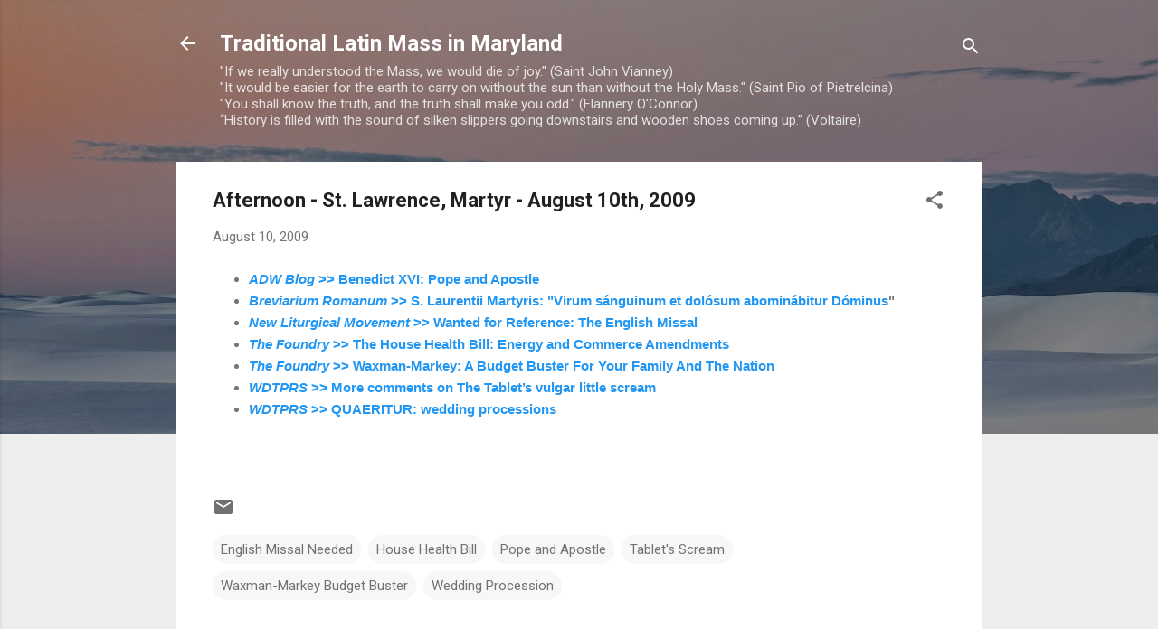

--- FILE ---
content_type: text/html; charset=UTF-8
request_url: https://tlm-md.blogspot.com/2009/08/afternoon-st-lawrence-martyr-august.html
body_size: 30390
content:
<!DOCTYPE html>
<html dir='ltr' lang='en'>
<head>
<meta content='width=device-width, initial-scale=1' name='viewport'/>
<title>Afternoon - St. Lawrence, Martyr - August 10th, 2009</title>
<meta content='text/html; charset=UTF-8' http-equiv='Content-Type'/>
<!-- Chrome, Firefox OS and Opera -->
<meta content='#eeeeee' name='theme-color'/>
<!-- Windows Phone -->
<meta content='#eeeeee' name='msapplication-navbutton-color'/>
<meta content='blogger' name='generator'/>
<link href='https://tlm-md.blogspot.com/favicon.ico' rel='icon' type='image/x-icon'/>
<link href='https://tlm-md.blogspot.com/2009/08/afternoon-st-lawrence-martyr-august.html' rel='canonical'/>
<link rel="alternate" type="application/atom+xml" title="Traditional Latin Mass in Maryland - Atom" href="https://tlm-md.blogspot.com/feeds/posts/default" />
<link rel="alternate" type="application/rss+xml" title="Traditional Latin Mass in Maryland - RSS" href="https://tlm-md.blogspot.com/feeds/posts/default?alt=rss" />
<link rel="service.post" type="application/atom+xml" title="Traditional Latin Mass in Maryland - Atom" href="https://www.blogger.com/feeds/826096826324208080/posts/default" />

<link rel="alternate" type="application/atom+xml" title="Traditional Latin Mass in Maryland - Atom" href="https://tlm-md.blogspot.com/feeds/4553956618761389948/comments/default" />
<!--Can't find substitution for tag [blog.ieCssRetrofitLinks]-->
<meta content='https://tlm-md.blogspot.com/2009/08/afternoon-st-lawrence-martyr-august.html' property='og:url'/>
<meta content='Afternoon - St. Lawrence, Martyr - August 10th, 2009' property='og:title'/>
<meta content='Daily Propers of the Usus Antiquior, News Roundups of Catholic Interest, Traditional Latin Mass in Maryland and Environs.' property='og:description'/>
<style type='text/css'>@font-face{font-family:'Roboto';font-style:italic;font-weight:300;font-stretch:100%;font-display:swap;src:url(//fonts.gstatic.com/s/roboto/v50/KFOKCnqEu92Fr1Mu53ZEC9_Vu3r1gIhOszmOClHrs6ljXfMMLt_QuAX-k3Yi128m0kN2.woff2)format('woff2');unicode-range:U+0460-052F,U+1C80-1C8A,U+20B4,U+2DE0-2DFF,U+A640-A69F,U+FE2E-FE2F;}@font-face{font-family:'Roboto';font-style:italic;font-weight:300;font-stretch:100%;font-display:swap;src:url(//fonts.gstatic.com/s/roboto/v50/KFOKCnqEu92Fr1Mu53ZEC9_Vu3r1gIhOszmOClHrs6ljXfMMLt_QuAz-k3Yi128m0kN2.woff2)format('woff2');unicode-range:U+0301,U+0400-045F,U+0490-0491,U+04B0-04B1,U+2116;}@font-face{font-family:'Roboto';font-style:italic;font-weight:300;font-stretch:100%;font-display:swap;src:url(//fonts.gstatic.com/s/roboto/v50/KFOKCnqEu92Fr1Mu53ZEC9_Vu3r1gIhOszmOClHrs6ljXfMMLt_QuAT-k3Yi128m0kN2.woff2)format('woff2');unicode-range:U+1F00-1FFF;}@font-face{font-family:'Roboto';font-style:italic;font-weight:300;font-stretch:100%;font-display:swap;src:url(//fonts.gstatic.com/s/roboto/v50/KFOKCnqEu92Fr1Mu53ZEC9_Vu3r1gIhOszmOClHrs6ljXfMMLt_QuAv-k3Yi128m0kN2.woff2)format('woff2');unicode-range:U+0370-0377,U+037A-037F,U+0384-038A,U+038C,U+038E-03A1,U+03A3-03FF;}@font-face{font-family:'Roboto';font-style:italic;font-weight:300;font-stretch:100%;font-display:swap;src:url(//fonts.gstatic.com/s/roboto/v50/KFOKCnqEu92Fr1Mu53ZEC9_Vu3r1gIhOszmOClHrs6ljXfMMLt_QuHT-k3Yi128m0kN2.woff2)format('woff2');unicode-range:U+0302-0303,U+0305,U+0307-0308,U+0310,U+0312,U+0315,U+031A,U+0326-0327,U+032C,U+032F-0330,U+0332-0333,U+0338,U+033A,U+0346,U+034D,U+0391-03A1,U+03A3-03A9,U+03B1-03C9,U+03D1,U+03D5-03D6,U+03F0-03F1,U+03F4-03F5,U+2016-2017,U+2034-2038,U+203C,U+2040,U+2043,U+2047,U+2050,U+2057,U+205F,U+2070-2071,U+2074-208E,U+2090-209C,U+20D0-20DC,U+20E1,U+20E5-20EF,U+2100-2112,U+2114-2115,U+2117-2121,U+2123-214F,U+2190,U+2192,U+2194-21AE,U+21B0-21E5,U+21F1-21F2,U+21F4-2211,U+2213-2214,U+2216-22FF,U+2308-230B,U+2310,U+2319,U+231C-2321,U+2336-237A,U+237C,U+2395,U+239B-23B7,U+23D0,U+23DC-23E1,U+2474-2475,U+25AF,U+25B3,U+25B7,U+25BD,U+25C1,U+25CA,U+25CC,U+25FB,U+266D-266F,U+27C0-27FF,U+2900-2AFF,U+2B0E-2B11,U+2B30-2B4C,U+2BFE,U+3030,U+FF5B,U+FF5D,U+1D400-1D7FF,U+1EE00-1EEFF;}@font-face{font-family:'Roboto';font-style:italic;font-weight:300;font-stretch:100%;font-display:swap;src:url(//fonts.gstatic.com/s/roboto/v50/KFOKCnqEu92Fr1Mu53ZEC9_Vu3r1gIhOszmOClHrs6ljXfMMLt_QuGb-k3Yi128m0kN2.woff2)format('woff2');unicode-range:U+0001-000C,U+000E-001F,U+007F-009F,U+20DD-20E0,U+20E2-20E4,U+2150-218F,U+2190,U+2192,U+2194-2199,U+21AF,U+21E6-21F0,U+21F3,U+2218-2219,U+2299,U+22C4-22C6,U+2300-243F,U+2440-244A,U+2460-24FF,U+25A0-27BF,U+2800-28FF,U+2921-2922,U+2981,U+29BF,U+29EB,U+2B00-2BFF,U+4DC0-4DFF,U+FFF9-FFFB,U+10140-1018E,U+10190-1019C,U+101A0,U+101D0-101FD,U+102E0-102FB,U+10E60-10E7E,U+1D2C0-1D2D3,U+1D2E0-1D37F,U+1F000-1F0FF,U+1F100-1F1AD,U+1F1E6-1F1FF,U+1F30D-1F30F,U+1F315,U+1F31C,U+1F31E,U+1F320-1F32C,U+1F336,U+1F378,U+1F37D,U+1F382,U+1F393-1F39F,U+1F3A7-1F3A8,U+1F3AC-1F3AF,U+1F3C2,U+1F3C4-1F3C6,U+1F3CA-1F3CE,U+1F3D4-1F3E0,U+1F3ED,U+1F3F1-1F3F3,U+1F3F5-1F3F7,U+1F408,U+1F415,U+1F41F,U+1F426,U+1F43F,U+1F441-1F442,U+1F444,U+1F446-1F449,U+1F44C-1F44E,U+1F453,U+1F46A,U+1F47D,U+1F4A3,U+1F4B0,U+1F4B3,U+1F4B9,U+1F4BB,U+1F4BF,U+1F4C8-1F4CB,U+1F4D6,U+1F4DA,U+1F4DF,U+1F4E3-1F4E6,U+1F4EA-1F4ED,U+1F4F7,U+1F4F9-1F4FB,U+1F4FD-1F4FE,U+1F503,U+1F507-1F50B,U+1F50D,U+1F512-1F513,U+1F53E-1F54A,U+1F54F-1F5FA,U+1F610,U+1F650-1F67F,U+1F687,U+1F68D,U+1F691,U+1F694,U+1F698,U+1F6AD,U+1F6B2,U+1F6B9-1F6BA,U+1F6BC,U+1F6C6-1F6CF,U+1F6D3-1F6D7,U+1F6E0-1F6EA,U+1F6F0-1F6F3,U+1F6F7-1F6FC,U+1F700-1F7FF,U+1F800-1F80B,U+1F810-1F847,U+1F850-1F859,U+1F860-1F887,U+1F890-1F8AD,U+1F8B0-1F8BB,U+1F8C0-1F8C1,U+1F900-1F90B,U+1F93B,U+1F946,U+1F984,U+1F996,U+1F9E9,U+1FA00-1FA6F,U+1FA70-1FA7C,U+1FA80-1FA89,U+1FA8F-1FAC6,U+1FACE-1FADC,U+1FADF-1FAE9,U+1FAF0-1FAF8,U+1FB00-1FBFF;}@font-face{font-family:'Roboto';font-style:italic;font-weight:300;font-stretch:100%;font-display:swap;src:url(//fonts.gstatic.com/s/roboto/v50/KFOKCnqEu92Fr1Mu53ZEC9_Vu3r1gIhOszmOClHrs6ljXfMMLt_QuAf-k3Yi128m0kN2.woff2)format('woff2');unicode-range:U+0102-0103,U+0110-0111,U+0128-0129,U+0168-0169,U+01A0-01A1,U+01AF-01B0,U+0300-0301,U+0303-0304,U+0308-0309,U+0323,U+0329,U+1EA0-1EF9,U+20AB;}@font-face{font-family:'Roboto';font-style:italic;font-weight:300;font-stretch:100%;font-display:swap;src:url(//fonts.gstatic.com/s/roboto/v50/KFOKCnqEu92Fr1Mu53ZEC9_Vu3r1gIhOszmOClHrs6ljXfMMLt_QuAb-k3Yi128m0kN2.woff2)format('woff2');unicode-range:U+0100-02BA,U+02BD-02C5,U+02C7-02CC,U+02CE-02D7,U+02DD-02FF,U+0304,U+0308,U+0329,U+1D00-1DBF,U+1E00-1E9F,U+1EF2-1EFF,U+2020,U+20A0-20AB,U+20AD-20C0,U+2113,U+2C60-2C7F,U+A720-A7FF;}@font-face{font-family:'Roboto';font-style:italic;font-weight:300;font-stretch:100%;font-display:swap;src:url(//fonts.gstatic.com/s/roboto/v50/KFOKCnqEu92Fr1Mu53ZEC9_Vu3r1gIhOszmOClHrs6ljXfMMLt_QuAj-k3Yi128m0g.woff2)format('woff2');unicode-range:U+0000-00FF,U+0131,U+0152-0153,U+02BB-02BC,U+02C6,U+02DA,U+02DC,U+0304,U+0308,U+0329,U+2000-206F,U+20AC,U+2122,U+2191,U+2193,U+2212,U+2215,U+FEFF,U+FFFD;}@font-face{font-family:'Roboto';font-style:normal;font-weight:400;font-stretch:100%;font-display:swap;src:url(//fonts.gstatic.com/s/roboto/v50/KFO7CnqEu92Fr1ME7kSn66aGLdTylUAMa3GUBHMdazTgWw.woff2)format('woff2');unicode-range:U+0460-052F,U+1C80-1C8A,U+20B4,U+2DE0-2DFF,U+A640-A69F,U+FE2E-FE2F;}@font-face{font-family:'Roboto';font-style:normal;font-weight:400;font-stretch:100%;font-display:swap;src:url(//fonts.gstatic.com/s/roboto/v50/KFO7CnqEu92Fr1ME7kSn66aGLdTylUAMa3iUBHMdazTgWw.woff2)format('woff2');unicode-range:U+0301,U+0400-045F,U+0490-0491,U+04B0-04B1,U+2116;}@font-face{font-family:'Roboto';font-style:normal;font-weight:400;font-stretch:100%;font-display:swap;src:url(//fonts.gstatic.com/s/roboto/v50/KFO7CnqEu92Fr1ME7kSn66aGLdTylUAMa3CUBHMdazTgWw.woff2)format('woff2');unicode-range:U+1F00-1FFF;}@font-face{font-family:'Roboto';font-style:normal;font-weight:400;font-stretch:100%;font-display:swap;src:url(//fonts.gstatic.com/s/roboto/v50/KFO7CnqEu92Fr1ME7kSn66aGLdTylUAMa3-UBHMdazTgWw.woff2)format('woff2');unicode-range:U+0370-0377,U+037A-037F,U+0384-038A,U+038C,U+038E-03A1,U+03A3-03FF;}@font-face{font-family:'Roboto';font-style:normal;font-weight:400;font-stretch:100%;font-display:swap;src:url(//fonts.gstatic.com/s/roboto/v50/KFO7CnqEu92Fr1ME7kSn66aGLdTylUAMawCUBHMdazTgWw.woff2)format('woff2');unicode-range:U+0302-0303,U+0305,U+0307-0308,U+0310,U+0312,U+0315,U+031A,U+0326-0327,U+032C,U+032F-0330,U+0332-0333,U+0338,U+033A,U+0346,U+034D,U+0391-03A1,U+03A3-03A9,U+03B1-03C9,U+03D1,U+03D5-03D6,U+03F0-03F1,U+03F4-03F5,U+2016-2017,U+2034-2038,U+203C,U+2040,U+2043,U+2047,U+2050,U+2057,U+205F,U+2070-2071,U+2074-208E,U+2090-209C,U+20D0-20DC,U+20E1,U+20E5-20EF,U+2100-2112,U+2114-2115,U+2117-2121,U+2123-214F,U+2190,U+2192,U+2194-21AE,U+21B0-21E5,U+21F1-21F2,U+21F4-2211,U+2213-2214,U+2216-22FF,U+2308-230B,U+2310,U+2319,U+231C-2321,U+2336-237A,U+237C,U+2395,U+239B-23B7,U+23D0,U+23DC-23E1,U+2474-2475,U+25AF,U+25B3,U+25B7,U+25BD,U+25C1,U+25CA,U+25CC,U+25FB,U+266D-266F,U+27C0-27FF,U+2900-2AFF,U+2B0E-2B11,U+2B30-2B4C,U+2BFE,U+3030,U+FF5B,U+FF5D,U+1D400-1D7FF,U+1EE00-1EEFF;}@font-face{font-family:'Roboto';font-style:normal;font-weight:400;font-stretch:100%;font-display:swap;src:url(//fonts.gstatic.com/s/roboto/v50/KFO7CnqEu92Fr1ME7kSn66aGLdTylUAMaxKUBHMdazTgWw.woff2)format('woff2');unicode-range:U+0001-000C,U+000E-001F,U+007F-009F,U+20DD-20E0,U+20E2-20E4,U+2150-218F,U+2190,U+2192,U+2194-2199,U+21AF,U+21E6-21F0,U+21F3,U+2218-2219,U+2299,U+22C4-22C6,U+2300-243F,U+2440-244A,U+2460-24FF,U+25A0-27BF,U+2800-28FF,U+2921-2922,U+2981,U+29BF,U+29EB,U+2B00-2BFF,U+4DC0-4DFF,U+FFF9-FFFB,U+10140-1018E,U+10190-1019C,U+101A0,U+101D0-101FD,U+102E0-102FB,U+10E60-10E7E,U+1D2C0-1D2D3,U+1D2E0-1D37F,U+1F000-1F0FF,U+1F100-1F1AD,U+1F1E6-1F1FF,U+1F30D-1F30F,U+1F315,U+1F31C,U+1F31E,U+1F320-1F32C,U+1F336,U+1F378,U+1F37D,U+1F382,U+1F393-1F39F,U+1F3A7-1F3A8,U+1F3AC-1F3AF,U+1F3C2,U+1F3C4-1F3C6,U+1F3CA-1F3CE,U+1F3D4-1F3E0,U+1F3ED,U+1F3F1-1F3F3,U+1F3F5-1F3F7,U+1F408,U+1F415,U+1F41F,U+1F426,U+1F43F,U+1F441-1F442,U+1F444,U+1F446-1F449,U+1F44C-1F44E,U+1F453,U+1F46A,U+1F47D,U+1F4A3,U+1F4B0,U+1F4B3,U+1F4B9,U+1F4BB,U+1F4BF,U+1F4C8-1F4CB,U+1F4D6,U+1F4DA,U+1F4DF,U+1F4E3-1F4E6,U+1F4EA-1F4ED,U+1F4F7,U+1F4F9-1F4FB,U+1F4FD-1F4FE,U+1F503,U+1F507-1F50B,U+1F50D,U+1F512-1F513,U+1F53E-1F54A,U+1F54F-1F5FA,U+1F610,U+1F650-1F67F,U+1F687,U+1F68D,U+1F691,U+1F694,U+1F698,U+1F6AD,U+1F6B2,U+1F6B9-1F6BA,U+1F6BC,U+1F6C6-1F6CF,U+1F6D3-1F6D7,U+1F6E0-1F6EA,U+1F6F0-1F6F3,U+1F6F7-1F6FC,U+1F700-1F7FF,U+1F800-1F80B,U+1F810-1F847,U+1F850-1F859,U+1F860-1F887,U+1F890-1F8AD,U+1F8B0-1F8BB,U+1F8C0-1F8C1,U+1F900-1F90B,U+1F93B,U+1F946,U+1F984,U+1F996,U+1F9E9,U+1FA00-1FA6F,U+1FA70-1FA7C,U+1FA80-1FA89,U+1FA8F-1FAC6,U+1FACE-1FADC,U+1FADF-1FAE9,U+1FAF0-1FAF8,U+1FB00-1FBFF;}@font-face{font-family:'Roboto';font-style:normal;font-weight:400;font-stretch:100%;font-display:swap;src:url(//fonts.gstatic.com/s/roboto/v50/KFO7CnqEu92Fr1ME7kSn66aGLdTylUAMa3OUBHMdazTgWw.woff2)format('woff2');unicode-range:U+0102-0103,U+0110-0111,U+0128-0129,U+0168-0169,U+01A0-01A1,U+01AF-01B0,U+0300-0301,U+0303-0304,U+0308-0309,U+0323,U+0329,U+1EA0-1EF9,U+20AB;}@font-face{font-family:'Roboto';font-style:normal;font-weight:400;font-stretch:100%;font-display:swap;src:url(//fonts.gstatic.com/s/roboto/v50/KFO7CnqEu92Fr1ME7kSn66aGLdTylUAMa3KUBHMdazTgWw.woff2)format('woff2');unicode-range:U+0100-02BA,U+02BD-02C5,U+02C7-02CC,U+02CE-02D7,U+02DD-02FF,U+0304,U+0308,U+0329,U+1D00-1DBF,U+1E00-1E9F,U+1EF2-1EFF,U+2020,U+20A0-20AB,U+20AD-20C0,U+2113,U+2C60-2C7F,U+A720-A7FF;}@font-face{font-family:'Roboto';font-style:normal;font-weight:400;font-stretch:100%;font-display:swap;src:url(//fonts.gstatic.com/s/roboto/v50/KFO7CnqEu92Fr1ME7kSn66aGLdTylUAMa3yUBHMdazQ.woff2)format('woff2');unicode-range:U+0000-00FF,U+0131,U+0152-0153,U+02BB-02BC,U+02C6,U+02DA,U+02DC,U+0304,U+0308,U+0329,U+2000-206F,U+20AC,U+2122,U+2191,U+2193,U+2212,U+2215,U+FEFF,U+FFFD;}@font-face{font-family:'Roboto';font-style:normal;font-weight:700;font-stretch:100%;font-display:swap;src:url(//fonts.gstatic.com/s/roboto/v50/KFO7CnqEu92Fr1ME7kSn66aGLdTylUAMa3GUBHMdazTgWw.woff2)format('woff2');unicode-range:U+0460-052F,U+1C80-1C8A,U+20B4,U+2DE0-2DFF,U+A640-A69F,U+FE2E-FE2F;}@font-face{font-family:'Roboto';font-style:normal;font-weight:700;font-stretch:100%;font-display:swap;src:url(//fonts.gstatic.com/s/roboto/v50/KFO7CnqEu92Fr1ME7kSn66aGLdTylUAMa3iUBHMdazTgWw.woff2)format('woff2');unicode-range:U+0301,U+0400-045F,U+0490-0491,U+04B0-04B1,U+2116;}@font-face{font-family:'Roboto';font-style:normal;font-weight:700;font-stretch:100%;font-display:swap;src:url(//fonts.gstatic.com/s/roboto/v50/KFO7CnqEu92Fr1ME7kSn66aGLdTylUAMa3CUBHMdazTgWw.woff2)format('woff2');unicode-range:U+1F00-1FFF;}@font-face{font-family:'Roboto';font-style:normal;font-weight:700;font-stretch:100%;font-display:swap;src:url(//fonts.gstatic.com/s/roboto/v50/KFO7CnqEu92Fr1ME7kSn66aGLdTylUAMa3-UBHMdazTgWw.woff2)format('woff2');unicode-range:U+0370-0377,U+037A-037F,U+0384-038A,U+038C,U+038E-03A1,U+03A3-03FF;}@font-face{font-family:'Roboto';font-style:normal;font-weight:700;font-stretch:100%;font-display:swap;src:url(//fonts.gstatic.com/s/roboto/v50/KFO7CnqEu92Fr1ME7kSn66aGLdTylUAMawCUBHMdazTgWw.woff2)format('woff2');unicode-range:U+0302-0303,U+0305,U+0307-0308,U+0310,U+0312,U+0315,U+031A,U+0326-0327,U+032C,U+032F-0330,U+0332-0333,U+0338,U+033A,U+0346,U+034D,U+0391-03A1,U+03A3-03A9,U+03B1-03C9,U+03D1,U+03D5-03D6,U+03F0-03F1,U+03F4-03F5,U+2016-2017,U+2034-2038,U+203C,U+2040,U+2043,U+2047,U+2050,U+2057,U+205F,U+2070-2071,U+2074-208E,U+2090-209C,U+20D0-20DC,U+20E1,U+20E5-20EF,U+2100-2112,U+2114-2115,U+2117-2121,U+2123-214F,U+2190,U+2192,U+2194-21AE,U+21B0-21E5,U+21F1-21F2,U+21F4-2211,U+2213-2214,U+2216-22FF,U+2308-230B,U+2310,U+2319,U+231C-2321,U+2336-237A,U+237C,U+2395,U+239B-23B7,U+23D0,U+23DC-23E1,U+2474-2475,U+25AF,U+25B3,U+25B7,U+25BD,U+25C1,U+25CA,U+25CC,U+25FB,U+266D-266F,U+27C0-27FF,U+2900-2AFF,U+2B0E-2B11,U+2B30-2B4C,U+2BFE,U+3030,U+FF5B,U+FF5D,U+1D400-1D7FF,U+1EE00-1EEFF;}@font-face{font-family:'Roboto';font-style:normal;font-weight:700;font-stretch:100%;font-display:swap;src:url(//fonts.gstatic.com/s/roboto/v50/KFO7CnqEu92Fr1ME7kSn66aGLdTylUAMaxKUBHMdazTgWw.woff2)format('woff2');unicode-range:U+0001-000C,U+000E-001F,U+007F-009F,U+20DD-20E0,U+20E2-20E4,U+2150-218F,U+2190,U+2192,U+2194-2199,U+21AF,U+21E6-21F0,U+21F3,U+2218-2219,U+2299,U+22C4-22C6,U+2300-243F,U+2440-244A,U+2460-24FF,U+25A0-27BF,U+2800-28FF,U+2921-2922,U+2981,U+29BF,U+29EB,U+2B00-2BFF,U+4DC0-4DFF,U+FFF9-FFFB,U+10140-1018E,U+10190-1019C,U+101A0,U+101D0-101FD,U+102E0-102FB,U+10E60-10E7E,U+1D2C0-1D2D3,U+1D2E0-1D37F,U+1F000-1F0FF,U+1F100-1F1AD,U+1F1E6-1F1FF,U+1F30D-1F30F,U+1F315,U+1F31C,U+1F31E,U+1F320-1F32C,U+1F336,U+1F378,U+1F37D,U+1F382,U+1F393-1F39F,U+1F3A7-1F3A8,U+1F3AC-1F3AF,U+1F3C2,U+1F3C4-1F3C6,U+1F3CA-1F3CE,U+1F3D4-1F3E0,U+1F3ED,U+1F3F1-1F3F3,U+1F3F5-1F3F7,U+1F408,U+1F415,U+1F41F,U+1F426,U+1F43F,U+1F441-1F442,U+1F444,U+1F446-1F449,U+1F44C-1F44E,U+1F453,U+1F46A,U+1F47D,U+1F4A3,U+1F4B0,U+1F4B3,U+1F4B9,U+1F4BB,U+1F4BF,U+1F4C8-1F4CB,U+1F4D6,U+1F4DA,U+1F4DF,U+1F4E3-1F4E6,U+1F4EA-1F4ED,U+1F4F7,U+1F4F9-1F4FB,U+1F4FD-1F4FE,U+1F503,U+1F507-1F50B,U+1F50D,U+1F512-1F513,U+1F53E-1F54A,U+1F54F-1F5FA,U+1F610,U+1F650-1F67F,U+1F687,U+1F68D,U+1F691,U+1F694,U+1F698,U+1F6AD,U+1F6B2,U+1F6B9-1F6BA,U+1F6BC,U+1F6C6-1F6CF,U+1F6D3-1F6D7,U+1F6E0-1F6EA,U+1F6F0-1F6F3,U+1F6F7-1F6FC,U+1F700-1F7FF,U+1F800-1F80B,U+1F810-1F847,U+1F850-1F859,U+1F860-1F887,U+1F890-1F8AD,U+1F8B0-1F8BB,U+1F8C0-1F8C1,U+1F900-1F90B,U+1F93B,U+1F946,U+1F984,U+1F996,U+1F9E9,U+1FA00-1FA6F,U+1FA70-1FA7C,U+1FA80-1FA89,U+1FA8F-1FAC6,U+1FACE-1FADC,U+1FADF-1FAE9,U+1FAF0-1FAF8,U+1FB00-1FBFF;}@font-face{font-family:'Roboto';font-style:normal;font-weight:700;font-stretch:100%;font-display:swap;src:url(//fonts.gstatic.com/s/roboto/v50/KFO7CnqEu92Fr1ME7kSn66aGLdTylUAMa3OUBHMdazTgWw.woff2)format('woff2');unicode-range:U+0102-0103,U+0110-0111,U+0128-0129,U+0168-0169,U+01A0-01A1,U+01AF-01B0,U+0300-0301,U+0303-0304,U+0308-0309,U+0323,U+0329,U+1EA0-1EF9,U+20AB;}@font-face{font-family:'Roboto';font-style:normal;font-weight:700;font-stretch:100%;font-display:swap;src:url(//fonts.gstatic.com/s/roboto/v50/KFO7CnqEu92Fr1ME7kSn66aGLdTylUAMa3KUBHMdazTgWw.woff2)format('woff2');unicode-range:U+0100-02BA,U+02BD-02C5,U+02C7-02CC,U+02CE-02D7,U+02DD-02FF,U+0304,U+0308,U+0329,U+1D00-1DBF,U+1E00-1E9F,U+1EF2-1EFF,U+2020,U+20A0-20AB,U+20AD-20C0,U+2113,U+2C60-2C7F,U+A720-A7FF;}@font-face{font-family:'Roboto';font-style:normal;font-weight:700;font-stretch:100%;font-display:swap;src:url(//fonts.gstatic.com/s/roboto/v50/KFO7CnqEu92Fr1ME7kSn66aGLdTylUAMa3yUBHMdazQ.woff2)format('woff2');unicode-range:U+0000-00FF,U+0131,U+0152-0153,U+02BB-02BC,U+02C6,U+02DA,U+02DC,U+0304,U+0308,U+0329,U+2000-206F,U+20AC,U+2122,U+2191,U+2193,U+2212,U+2215,U+FEFF,U+FFFD;}</style>
<style id='page-skin-1' type='text/css'><!--
/*! normalize.css v3.0.1 | MIT License | git.io/normalize */html{font-family:sans-serif;-ms-text-size-adjust:100%;-webkit-text-size-adjust:100%}body{margin:0}article,aside,details,figcaption,figure,footer,header,hgroup,main,nav,section,summary{display:block}audio,canvas,progress,video{display:inline-block;vertical-align:baseline}audio:not([controls]){display:none;height:0}[hidden],template{display:none}a{background:transparent}a:active,a:hover{outline:0}abbr[title]{border-bottom:1px dotted}b,strong{font-weight:bold}dfn{font-style:italic}h1{font-size:2em;margin:.67em 0}mark{background:#ff0;color:#000}small{font-size:80%}sub,sup{font-size:75%;line-height:0;position:relative;vertical-align:baseline}sup{top:-0.5em}sub{bottom:-0.25em}img{border:0}svg:not(:root){overflow:hidden}figure{margin:1em 40px}hr{-moz-box-sizing:content-box;box-sizing:content-box;height:0}pre{overflow:auto}code,kbd,pre,samp{font-family:monospace,monospace;font-size:1em}button,input,optgroup,select,textarea{color:inherit;font:inherit;margin:0}button{overflow:visible}button,select{text-transform:none}button,html input[type="button"],input[type="reset"],input[type="submit"]{-webkit-appearance:button;cursor:pointer}button[disabled],html input[disabled]{cursor:default}button::-moz-focus-inner,input::-moz-focus-inner{border:0;padding:0}input{line-height:normal}input[type="checkbox"],input[type="radio"]{box-sizing:border-box;padding:0}input[type="number"]::-webkit-inner-spin-button,input[type="number"]::-webkit-outer-spin-button{height:auto}input[type="search"]{-webkit-appearance:textfield;-moz-box-sizing:content-box;-webkit-box-sizing:content-box;box-sizing:content-box}input[type="search"]::-webkit-search-cancel-button,input[type="search"]::-webkit-search-decoration{-webkit-appearance:none}fieldset{border:1px solid #c0c0c0;margin:0 2px;padding:.35em .625em .75em}legend{border:0;padding:0}textarea{overflow:auto}optgroup{font-weight:bold}table{border-collapse:collapse;border-spacing:0}td,th{padding:0}
/*!************************************************
* Blogger Template Style
* Name: Contempo
**************************************************/
body{
overflow-wrap:break-word;
word-break:break-word;
word-wrap:break-word
}
.hidden{
display:none
}
.invisible{
visibility:hidden
}
.container::after,.float-container::after{
clear:both;
content:"";
display:table
}
.clearboth{
clear:both
}
#comments .comment .comment-actions,.subscribe-popup .FollowByEmail .follow-by-email-submit,.widget.Profile .profile-link,.widget.Profile .profile-link.visit-profile{
background:0 0;
border:0;
box-shadow:none;
color:#2196f3;
cursor:pointer;
font-size:14px;
font-weight:700;
outline:0;
text-decoration:none;
text-transform:uppercase;
width:auto
}
.dim-overlay{
background-color:rgba(0,0,0,.54);
height:100vh;
left:0;
position:fixed;
top:0;
width:100%
}
#sharing-dim-overlay{
background-color:transparent
}
input::-ms-clear{
display:none
}
.blogger-logo,.svg-icon-24.blogger-logo{
fill:#ff9800;
opacity:1
}
.loading-spinner-large{
-webkit-animation:mspin-rotate 1.568s infinite linear;
animation:mspin-rotate 1.568s infinite linear;
height:48px;
overflow:hidden;
position:absolute;
width:48px;
z-index:200
}
.loading-spinner-large>div{
-webkit-animation:mspin-revrot 5332ms infinite steps(4);
animation:mspin-revrot 5332ms infinite steps(4)
}
.loading-spinner-large>div>div{
-webkit-animation:mspin-singlecolor-large-film 1333ms infinite steps(81);
animation:mspin-singlecolor-large-film 1333ms infinite steps(81);
background-size:100%;
height:48px;
width:3888px
}
.mspin-black-large>div>div,.mspin-grey_54-large>div>div{
background-image:url(https://www.blogblog.com/indie/mspin_black_large.svg)
}
.mspin-white-large>div>div{
background-image:url(https://www.blogblog.com/indie/mspin_white_large.svg)
}
.mspin-grey_54-large{
opacity:.54
}
@-webkit-keyframes mspin-singlecolor-large-film{
from{
-webkit-transform:translateX(0);
transform:translateX(0)
}
to{
-webkit-transform:translateX(-3888px);
transform:translateX(-3888px)
}
}
@keyframes mspin-singlecolor-large-film{
from{
-webkit-transform:translateX(0);
transform:translateX(0)
}
to{
-webkit-transform:translateX(-3888px);
transform:translateX(-3888px)
}
}
@-webkit-keyframes mspin-rotate{
from{
-webkit-transform:rotate(0);
transform:rotate(0)
}
to{
-webkit-transform:rotate(360deg);
transform:rotate(360deg)
}
}
@keyframes mspin-rotate{
from{
-webkit-transform:rotate(0);
transform:rotate(0)
}
to{
-webkit-transform:rotate(360deg);
transform:rotate(360deg)
}
}
@-webkit-keyframes mspin-revrot{
from{
-webkit-transform:rotate(0);
transform:rotate(0)
}
to{
-webkit-transform:rotate(-360deg);
transform:rotate(-360deg)
}
}
@keyframes mspin-revrot{
from{
-webkit-transform:rotate(0);
transform:rotate(0)
}
to{
-webkit-transform:rotate(-360deg);
transform:rotate(-360deg)
}
}
.skip-navigation{
background-color:#fff;
box-sizing:border-box;
color:#000;
display:block;
height:0;
left:0;
line-height:50px;
overflow:hidden;
padding-top:0;
position:fixed;
text-align:center;
top:0;
-webkit-transition:box-shadow .3s,height .3s,padding-top .3s;
transition:box-shadow .3s,height .3s,padding-top .3s;
width:100%;
z-index:900
}
.skip-navigation:focus{
box-shadow:0 4px 5px 0 rgba(0,0,0,.14),0 1px 10px 0 rgba(0,0,0,.12),0 2px 4px -1px rgba(0,0,0,.2);
height:50px
}
#main{
outline:0
}
.main-heading{
position:absolute;
clip:rect(1px,1px,1px,1px);
padding:0;
border:0;
height:1px;
width:1px;
overflow:hidden
}
.Attribution{
margin-top:1em;
text-align:center
}
.Attribution .blogger img,.Attribution .blogger svg{
vertical-align:bottom
}
.Attribution .blogger img{
margin-right:.5em
}
.Attribution div{
line-height:24px;
margin-top:.5em
}
.Attribution .copyright,.Attribution .image-attribution{
font-size:.7em;
margin-top:1.5em
}
.BLOG_mobile_video_class{
display:none
}
.bg-photo{
background-attachment:scroll!important
}
body .CSS_LIGHTBOX{
z-index:900
}
.extendable .show-less,.extendable .show-more{
border-color:#2196f3;
color:#2196f3;
margin-top:8px
}
.extendable .show-less.hidden,.extendable .show-more.hidden{
display:none
}
.inline-ad{
display:none;
max-width:100%;
overflow:hidden
}
.adsbygoogle{
display:block
}
#cookieChoiceInfo{
bottom:0;
top:auto
}
iframe.b-hbp-video{
border:0
}
.post-body img{
max-width:100%
}
.post-body iframe{
max-width:100%
}
.post-body a[imageanchor="1"]{
display:inline-block
}
.byline{
margin-right:1em
}
.byline:last-child{
margin-right:0
}
.link-copied-dialog{
max-width:520px;
outline:0
}
.link-copied-dialog .modal-dialog-buttons{
margin-top:8px
}
.link-copied-dialog .goog-buttonset-default{
background:0 0;
border:0
}
.link-copied-dialog .goog-buttonset-default:focus{
outline:0
}
.paging-control-container{
margin-bottom:16px
}
.paging-control-container .paging-control{
display:inline-block
}
.paging-control-container .comment-range-text::after,.paging-control-container .paging-control{
color:#2196f3
}
.paging-control-container .comment-range-text,.paging-control-container .paging-control{
margin-right:8px
}
.paging-control-container .comment-range-text::after,.paging-control-container .paging-control::after{
content:"\b7";
cursor:default;
padding-left:8px;
pointer-events:none
}
.paging-control-container .comment-range-text:last-child::after,.paging-control-container .paging-control:last-child::after{
content:none
}
.byline.reactions iframe{
height:20px
}
.b-notification{
color:#000;
background-color:#fff;
border-bottom:solid 1px #000;
box-sizing:border-box;
padding:16px 32px;
text-align:center
}
.b-notification.visible{
-webkit-transition:margin-top .3s cubic-bezier(.4,0,.2,1);
transition:margin-top .3s cubic-bezier(.4,0,.2,1)
}
.b-notification.invisible{
position:absolute
}
.b-notification-close{
position:absolute;
right:8px;
top:8px
}
.no-posts-message{
line-height:40px;
text-align:center
}
@media screen and (max-width:800px){
body.item-view .post-body a[imageanchor="1"][style*="float: left;"],body.item-view .post-body a[imageanchor="1"][style*="float: right;"]{
float:none!important;
clear:none!important
}
body.item-view .post-body a[imageanchor="1"] img{
display:block;
height:auto;
margin:0 auto
}
body.item-view .post-body>.separator:first-child>a[imageanchor="1"]:first-child{
margin-top:20px
}
.post-body a[imageanchor]{
display:block
}
body.item-view .post-body a[imageanchor="1"]{
margin-left:0!important;
margin-right:0!important
}
body.item-view .post-body a[imageanchor="1"]+a[imageanchor="1"]{
margin-top:16px
}
}
.item-control{
display:none
}
#comments{
border-top:1px dashed rgba(0,0,0,.54);
margin-top:20px;
padding:20px
}
#comments .comment-thread ol{
margin:0;
padding-left:0;
padding-left:0
}
#comments .comment .comment-replybox-single,#comments .comment-thread .comment-replies{
margin-left:60px
}
#comments .comment-thread .thread-count{
display:none
}
#comments .comment{
list-style-type:none;
padding:0 0 30px;
position:relative
}
#comments .comment .comment{
padding-bottom:8px
}
.comment .avatar-image-container{
position:absolute
}
.comment .avatar-image-container img{
border-radius:50%
}
.avatar-image-container svg,.comment .avatar-image-container .avatar-icon{
border-radius:50%;
border:solid 1px #707070;
box-sizing:border-box;
fill:#707070;
height:35px;
margin:0;
padding:7px;
width:35px
}
.comment .comment-block{
margin-top:10px;
margin-left:60px;
padding-bottom:0
}
#comments .comment-author-header-wrapper{
margin-left:40px
}
#comments .comment .thread-expanded .comment-block{
padding-bottom:20px
}
#comments .comment .comment-header .user,#comments .comment .comment-header .user a{
color:#212121;
font-style:normal;
font-weight:700
}
#comments .comment .comment-actions{
bottom:0;
margin-bottom:15px;
position:absolute
}
#comments .comment .comment-actions>*{
margin-right:8px
}
#comments .comment .comment-header .datetime{
bottom:0;
color:rgba(33,33,33,.54);
display:inline-block;
font-size:13px;
font-style:italic;
margin-left:8px
}
#comments .comment .comment-footer .comment-timestamp a,#comments .comment .comment-header .datetime a{
color:rgba(33,33,33,.54)
}
#comments .comment .comment-content,.comment .comment-body{
margin-top:12px;
word-break:break-word
}
.comment-body{
margin-bottom:12px
}
#comments.embed[data-num-comments="0"]{
border:0;
margin-top:0;
padding-top:0
}
#comments.embed[data-num-comments="0"] #comment-post-message,#comments.embed[data-num-comments="0"] div.comment-form>p,#comments.embed[data-num-comments="0"] p.comment-footer{
display:none
}
#comment-editor-src{
display:none
}
.comments .comments-content .loadmore.loaded{
max-height:0;
opacity:0;
overflow:hidden
}
.extendable .remaining-items{
height:0;
overflow:hidden;
-webkit-transition:height .3s cubic-bezier(.4,0,.2,1);
transition:height .3s cubic-bezier(.4,0,.2,1)
}
.extendable .remaining-items.expanded{
height:auto
}
.svg-icon-24,.svg-icon-24-button{
cursor:pointer;
height:24px;
width:24px;
min-width:24px
}
.touch-icon{
margin:-12px;
padding:12px
}
.touch-icon:active,.touch-icon:focus{
background-color:rgba(153,153,153,.4);
border-radius:50%
}
svg:not(:root).touch-icon{
overflow:visible
}
html[dir=rtl] .rtl-reversible-icon{
-webkit-transform:scaleX(-1);
-ms-transform:scaleX(-1);
transform:scaleX(-1)
}
.svg-icon-24-button,.touch-icon-button{
background:0 0;
border:0;
margin:0;
outline:0;
padding:0
}
.touch-icon-button .touch-icon:active,.touch-icon-button .touch-icon:focus{
background-color:transparent
}
.touch-icon-button:active .touch-icon,.touch-icon-button:focus .touch-icon{
background-color:rgba(153,153,153,.4);
border-radius:50%
}
.Profile .default-avatar-wrapper .avatar-icon{
border-radius:50%;
border:solid 1px #707070;
box-sizing:border-box;
fill:#707070;
margin:0
}
.Profile .individual .default-avatar-wrapper .avatar-icon{
padding:25px
}
.Profile .individual .avatar-icon,.Profile .individual .profile-img{
height:120px;
width:120px
}
.Profile .team .default-avatar-wrapper .avatar-icon{
padding:8px
}
.Profile .team .avatar-icon,.Profile .team .default-avatar-wrapper,.Profile .team .profile-img{
height:40px;
width:40px
}
.snippet-container{
margin:0;
position:relative;
overflow:hidden
}
.snippet-fade{
bottom:0;
box-sizing:border-box;
position:absolute;
width:96px
}
.snippet-fade{
right:0
}
.snippet-fade:after{
content:"\2026"
}
.snippet-fade:after{
float:right
}
.post-bottom{
-webkit-box-align:center;
-webkit-align-items:center;
-ms-flex-align:center;
align-items:center;
display:-webkit-box;
display:-webkit-flex;
display:-ms-flexbox;
display:flex;
-webkit-flex-wrap:wrap;
-ms-flex-wrap:wrap;
flex-wrap:wrap
}
.post-footer{
-webkit-box-flex:1;
-webkit-flex:1 1 auto;
-ms-flex:1 1 auto;
flex:1 1 auto;
-webkit-flex-wrap:wrap;
-ms-flex-wrap:wrap;
flex-wrap:wrap;
-webkit-box-ordinal-group:2;
-webkit-order:1;
-ms-flex-order:1;
order:1
}
.post-footer>*{
-webkit-box-flex:0;
-webkit-flex:0 1 auto;
-ms-flex:0 1 auto;
flex:0 1 auto
}
.post-footer .byline:last-child{
margin-right:1em
}
.jump-link{
-webkit-box-flex:0;
-webkit-flex:0 0 auto;
-ms-flex:0 0 auto;
flex:0 0 auto;
-webkit-box-ordinal-group:3;
-webkit-order:2;
-ms-flex-order:2;
order:2
}
.centered-top-container.sticky{
left:0;
position:fixed;
right:0;
top:0;
width:auto;
z-index:50;
-webkit-transition-property:opacity,-webkit-transform;
transition-property:opacity,-webkit-transform;
transition-property:transform,opacity;
transition-property:transform,opacity,-webkit-transform;
-webkit-transition-duration:.2s;
transition-duration:.2s;
-webkit-transition-timing-function:cubic-bezier(.4,0,.2,1);
transition-timing-function:cubic-bezier(.4,0,.2,1)
}
.centered-top-placeholder{
display:none
}
.collapsed-header .centered-top-placeholder{
display:block
}
.centered-top-container .Header .replaced h1,.centered-top-placeholder .Header .replaced h1{
display:none
}
.centered-top-container.sticky .Header .replaced h1{
display:block
}
.centered-top-container.sticky .Header .header-widget{
background:0 0
}
.centered-top-container.sticky .Header .header-image-wrapper{
display:none
}
.centered-top-container img,.centered-top-placeholder img{
max-width:100%
}
.collapsible{
-webkit-transition:height .3s cubic-bezier(.4,0,.2,1);
transition:height .3s cubic-bezier(.4,0,.2,1)
}
.collapsible,.collapsible>summary{
display:block;
overflow:hidden
}
.collapsible>:not(summary){
display:none
}
.collapsible[open]>:not(summary){
display:block
}
.collapsible:focus,.collapsible>summary:focus{
outline:0
}
.collapsible>summary{
cursor:pointer;
display:block;
padding:0
}
.collapsible:focus>summary,.collapsible>summary:focus{
background-color:transparent
}
.collapsible>summary::-webkit-details-marker{
display:none
}
.collapsible-title{
-webkit-box-align:center;
-webkit-align-items:center;
-ms-flex-align:center;
align-items:center;
display:-webkit-box;
display:-webkit-flex;
display:-ms-flexbox;
display:flex
}
.collapsible-title .title{
-webkit-box-flex:1;
-webkit-flex:1 1 auto;
-ms-flex:1 1 auto;
flex:1 1 auto;
-webkit-box-ordinal-group:1;
-webkit-order:0;
-ms-flex-order:0;
order:0;
overflow:hidden;
text-overflow:ellipsis;
white-space:nowrap
}
.collapsible-title .chevron-down,.collapsible[open] .collapsible-title .chevron-up{
display:block
}
.collapsible-title .chevron-up,.collapsible[open] .collapsible-title .chevron-down{
display:none
}
.flat-button{
cursor:pointer;
display:inline-block;
font-weight:700;
text-transform:uppercase;
border-radius:2px;
padding:8px;
margin:-8px
}
.flat-icon-button{
background:0 0;
border:0;
margin:0;
outline:0;
padding:0;
margin:-12px;
padding:12px;
cursor:pointer;
box-sizing:content-box;
display:inline-block;
line-height:0
}
.flat-icon-button,.flat-icon-button .splash-wrapper{
border-radius:50%
}
.flat-icon-button .splash.animate{
-webkit-animation-duration:.3s;
animation-duration:.3s
}
.overflowable-container{
max-height:46px;
overflow:hidden;
position:relative
}
.overflow-button{
cursor:pointer
}
#overflowable-dim-overlay{
background:0 0
}
.overflow-popup{
box-shadow:0 2px 2px 0 rgba(0,0,0,.14),0 3px 1px -2px rgba(0,0,0,.2),0 1px 5px 0 rgba(0,0,0,.12);
background-color:#ffffff;
left:0;
max-width:calc(100% - 32px);
position:absolute;
top:0;
visibility:hidden;
z-index:101
}
.overflow-popup ul{
list-style:none
}
.overflow-popup .tabs li,.overflow-popup li{
display:block;
height:auto
}
.overflow-popup .tabs li{
padding-left:0;
padding-right:0
}
.overflow-button.hidden,.overflow-popup .tabs li.hidden,.overflow-popup li.hidden{
display:none
}
.pill-button{
background:0 0;
border:1px solid;
border-radius:12px;
cursor:pointer;
display:inline-block;
padding:4px 16px;
text-transform:uppercase
}
.ripple{
position:relative
}
.ripple>*{
z-index:1
}
.splash-wrapper{
bottom:0;
left:0;
overflow:hidden;
pointer-events:none;
position:absolute;
right:0;
top:0;
z-index:0
}
.splash{
background:#ccc;
border-radius:100%;
display:block;
opacity:.6;
position:absolute;
-webkit-transform:scale(0);
-ms-transform:scale(0);
transform:scale(0)
}
.splash.animate{
-webkit-animation:ripple-effect .4s linear;
animation:ripple-effect .4s linear
}
@-webkit-keyframes ripple-effect{
100%{
opacity:0;
-webkit-transform:scale(2.5);
transform:scale(2.5)
}
}
@keyframes ripple-effect{
100%{
opacity:0;
-webkit-transform:scale(2.5);
transform:scale(2.5)
}
}
.search{
display:-webkit-box;
display:-webkit-flex;
display:-ms-flexbox;
display:flex;
line-height:24px;
width:24px
}
.search.focused{
width:100%
}
.search.focused .section{
width:100%
}
.search form{
z-index:101
}
.search h3{
display:none
}
.search form{
display:-webkit-box;
display:-webkit-flex;
display:-ms-flexbox;
display:flex;
-webkit-box-flex:1;
-webkit-flex:1 0 0;
-ms-flex:1 0 0px;
flex:1 0 0;
border-bottom:solid 1px transparent;
padding-bottom:8px
}
.search form>*{
display:none
}
.search.focused form>*{
display:block
}
.search .search-input label{
display:none
}
.centered-top-placeholder.cloned .search form{
z-index:30
}
.search.focused form{
border-color:#ffffff;
position:relative;
width:auto
}
.collapsed-header .centered-top-container .search.focused form{
border-bottom-color:transparent
}
.search-expand{
-webkit-box-flex:0;
-webkit-flex:0 0 auto;
-ms-flex:0 0 auto;
flex:0 0 auto
}
.search-expand-text{
display:none
}
.search-close{
display:inline;
vertical-align:middle
}
.search-input{
-webkit-box-flex:1;
-webkit-flex:1 0 1px;
-ms-flex:1 0 1px;
flex:1 0 1px
}
.search-input input{
background:0 0;
border:0;
box-sizing:border-box;
color:#ffffff;
display:inline-block;
outline:0;
width:calc(100% - 48px)
}
.search-input input.no-cursor{
color:transparent;
text-shadow:0 0 0 #ffffff
}
.collapsed-header .centered-top-container .search-action,.collapsed-header .centered-top-container .search-input input{
color:#212121
}
.collapsed-header .centered-top-container .search-input input.no-cursor{
color:transparent;
text-shadow:0 0 0 #212121
}
.collapsed-header .centered-top-container .search-input input.no-cursor:focus,.search-input input.no-cursor:focus{
outline:0
}
.search-focused>*{
visibility:hidden
}
.search-focused .search,.search-focused .search-icon{
visibility:visible
}
.search.focused .search-action{
display:block
}
.search.focused .search-action:disabled{
opacity:.3
}
.widget.Sharing .sharing-button{
display:none
}
.widget.Sharing .sharing-buttons li{
padding:0
}
.widget.Sharing .sharing-buttons li span{
display:none
}
.post-share-buttons{
position:relative
}
.centered-bottom .share-buttons .svg-icon-24,.share-buttons .svg-icon-24{
fill:#212121
}
.sharing-open.touch-icon-button:active .touch-icon,.sharing-open.touch-icon-button:focus .touch-icon{
background-color:transparent
}
.share-buttons{
background-color:#ffffff;
border-radius:2px;
box-shadow:0 2px 2px 0 rgba(0,0,0,.14),0 3px 1px -2px rgba(0,0,0,.2),0 1px 5px 0 rgba(0,0,0,.12);
color:#212121;
list-style:none;
margin:0;
padding:8px 0;
position:absolute;
top:-11px;
min-width:200px;
z-index:101
}
.share-buttons.hidden{
display:none
}
.sharing-button{
background:0 0;
border:0;
margin:0;
outline:0;
padding:0;
cursor:pointer
}
.share-buttons li{
margin:0;
height:48px
}
.share-buttons li:last-child{
margin-bottom:0
}
.share-buttons li .sharing-platform-button{
box-sizing:border-box;
cursor:pointer;
display:block;
height:100%;
margin-bottom:0;
padding:0 16px;
position:relative;
width:100%
}
.share-buttons li .sharing-platform-button:focus,.share-buttons li .sharing-platform-button:hover{
background-color:rgba(128,128,128,.1);
outline:0
}
.share-buttons li svg[class*=" sharing-"],.share-buttons li svg[class^=sharing-]{
position:absolute;
top:10px
}
.share-buttons li span.sharing-platform-button{
position:relative;
top:0
}
.share-buttons li .platform-sharing-text{
display:block;
font-size:16px;
line-height:48px;
white-space:nowrap
}
.share-buttons li .platform-sharing-text{
margin-left:56px
}
.sidebar-container{
background-color:#ffffff;
max-width:284px;
overflow-y:auto;
-webkit-transition-property:-webkit-transform;
transition-property:-webkit-transform;
transition-property:transform;
transition-property:transform,-webkit-transform;
-webkit-transition-duration:.3s;
transition-duration:.3s;
-webkit-transition-timing-function:cubic-bezier(0,0,.2,1);
transition-timing-function:cubic-bezier(0,0,.2,1);
width:284px;
z-index:101;
-webkit-overflow-scrolling:touch
}
.sidebar-container .navigation{
line-height:0;
padding:16px
}
.sidebar-container .sidebar-back{
cursor:pointer
}
.sidebar-container .widget{
background:0 0;
margin:0 16px;
padding:16px 0
}
.sidebar-container .widget .title{
color:#212121;
margin:0
}
.sidebar-container .widget ul{
list-style:none;
margin:0;
padding:0
}
.sidebar-container .widget ul ul{
margin-left:1em
}
.sidebar-container .widget li{
font-size:16px;
line-height:normal
}
.sidebar-container .widget+.widget{
border-top:1px dashed #cccccc
}
.BlogArchive li{
margin:16px 0
}
.BlogArchive li:last-child{
margin-bottom:0
}
.Label li a{
display:inline-block
}
.BlogArchive .post-count,.Label .label-count{
float:right;
margin-left:.25em
}
.BlogArchive .post-count::before,.Label .label-count::before{
content:"("
}
.BlogArchive .post-count::after,.Label .label-count::after{
content:")"
}
.widget.Translate .skiptranslate>div{
display:block!important
}
.widget.Profile .profile-link{
display:-webkit-box;
display:-webkit-flex;
display:-ms-flexbox;
display:flex
}
.widget.Profile .team-member .default-avatar-wrapper,.widget.Profile .team-member .profile-img{
-webkit-box-flex:0;
-webkit-flex:0 0 auto;
-ms-flex:0 0 auto;
flex:0 0 auto;
margin-right:1em
}
.widget.Profile .individual .profile-link{
-webkit-box-orient:vertical;
-webkit-box-direction:normal;
-webkit-flex-direction:column;
-ms-flex-direction:column;
flex-direction:column
}
.widget.Profile .team .profile-link .profile-name{
-webkit-align-self:center;
-ms-flex-item-align:center;
align-self:center;
display:block;
-webkit-box-flex:1;
-webkit-flex:1 1 auto;
-ms-flex:1 1 auto;
flex:1 1 auto
}
.dim-overlay{
background-color:rgba(0,0,0,.54);
z-index:100
}
body.sidebar-visible{
overflow-y:hidden
}
@media screen and (max-width:1439px){
.sidebar-container{
bottom:0;
position:fixed;
top:0;
left:0;
right:auto
}
.sidebar-container.sidebar-invisible{
-webkit-transition-timing-function:cubic-bezier(.4,0,.6,1);
transition-timing-function:cubic-bezier(.4,0,.6,1);
-webkit-transform:translateX(-284px);
-ms-transform:translateX(-284px);
transform:translateX(-284px)
}
}
@media screen and (min-width:1440px){
.sidebar-container{
position:absolute;
top:0;
left:0;
right:auto
}
.sidebar-container .navigation{
display:none
}
}
.dialog{
box-shadow:0 2px 2px 0 rgba(0,0,0,.14),0 3px 1px -2px rgba(0,0,0,.2),0 1px 5px 0 rgba(0,0,0,.12);
background:#ffffff;
box-sizing:border-box;
color:#757575;
padding:30px;
position:fixed;
text-align:center;
width:calc(100% - 24px);
z-index:101
}
.dialog input[type=email],.dialog input[type=text]{
background-color:transparent;
border:0;
border-bottom:solid 1px rgba(117,117,117,.12);
color:#757575;
display:block;
font-family:Roboto, sans-serif;
font-size:16px;
line-height:24px;
margin:auto;
padding-bottom:7px;
outline:0;
text-align:center;
width:100%
}
.dialog input[type=email]::-webkit-input-placeholder,.dialog input[type=text]::-webkit-input-placeholder{
color:#757575
}
.dialog input[type=email]::-moz-placeholder,.dialog input[type=text]::-moz-placeholder{
color:#757575
}
.dialog input[type=email]:-ms-input-placeholder,.dialog input[type=text]:-ms-input-placeholder{
color:#757575
}
.dialog input[type=email]::-ms-input-placeholder,.dialog input[type=text]::-ms-input-placeholder{
color:#757575
}
.dialog input[type=email]::placeholder,.dialog input[type=text]::placeholder{
color:#757575
}
.dialog input[type=email]:focus,.dialog input[type=text]:focus{
border-bottom:solid 2px #2196f3;
padding-bottom:6px
}
.dialog input.no-cursor{
color:transparent;
text-shadow:0 0 0 #757575
}
.dialog input.no-cursor:focus{
outline:0
}
.dialog input.no-cursor:focus{
outline:0
}
.dialog input[type=submit]{
font-family:Roboto, sans-serif
}
.dialog .goog-buttonset-default{
color:#2196f3
}
.subscribe-popup{
max-width:364px
}
.subscribe-popup h3{
color:#212121;
font-size:1.8em;
margin-top:0
}
.subscribe-popup .FollowByEmail h3{
display:none
}
.subscribe-popup .FollowByEmail .follow-by-email-submit{
color:#2196f3;
display:inline-block;
margin:0 auto;
margin-top:24px;
width:auto;
white-space:normal
}
.subscribe-popup .FollowByEmail .follow-by-email-submit:disabled{
cursor:default;
opacity:.3
}
@media (max-width:800px){
.blog-name div.widget.Subscribe{
margin-bottom:16px
}
body.item-view .blog-name div.widget.Subscribe{
margin:8px auto 16px auto;
width:100%
}
}
.tabs{
list-style:none
}
.tabs li{
display:inline-block
}
.tabs li a{
cursor:pointer;
display:inline-block;
font-weight:700;
text-transform:uppercase;
padding:12px 8px
}
.tabs .selected{
border-bottom:4px solid #ffffff
}
.tabs .selected a{
color:#ffffff
}
body#layout .bg-photo,body#layout .bg-photo-overlay{
display:none
}
body#layout .page_body{
padding:0;
position:relative;
top:0
}
body#layout .page{
display:inline-block;
left:inherit;
position:relative;
vertical-align:top;
width:540px
}
body#layout .centered{
max-width:954px
}
body#layout .navigation{
display:none
}
body#layout .sidebar-container{
display:inline-block;
width:40%
}
body#layout .hamburger-menu,body#layout .search{
display:none
}
.centered-top-container .svg-icon-24,body.collapsed-header .centered-top-placeholder .svg-icon-24{
fill:#ffffff
}
.sidebar-container .svg-icon-24{
fill:#707070
}
.centered-bottom .svg-icon-24,body.collapsed-header .centered-top-container .svg-icon-24{
fill:#707070
}
.centered-bottom .share-buttons .svg-icon-24,.share-buttons .svg-icon-24{
fill:#212121
}
body{
background-color:#eeeeee;
color:#757575;
font:15px Roboto, sans-serif;
margin:0;
min-height:100vh
}
img{
max-width:100%
}
h3{
color:#757575;
font-size:16px
}
a{
text-decoration:none;
color:#2196f3
}
a:visited{
color:#2196f3
}
a:hover{
color:#2196f3
}
blockquote{
color:#444444;
font:italic 300 15px Roboto, sans-serif;
font-size:x-large;
text-align:center
}
.pill-button{
font-size:12px
}
.bg-photo-container{
height:480px;
overflow:hidden;
position:absolute;
width:100%;
z-index:1
}
.bg-photo{
background:#eeeeee url(https://themes.googleusercontent.com/image?id=L1lcAxxz0CLgsDzixEprHJ2F38TyEjCyE3RSAjynQDks0lT1BDc1OxXKaTEdLc89HPvdB11X9FDw) no-repeat scroll top center /* Credit: Michael Elkan (http://www.offset.com/photos/394244) */;;
background-attachment:scroll;
background-size:cover;
-webkit-filter:blur(0px);
filter:blur(0px);
height:calc(100% + 2 * 0px);
left:0px;
position:absolute;
top:0px;
width:calc(100% + 2 * 0px)
}
.bg-photo-overlay{
background:rgba(0,0,0,.26);
background-size:cover;
height:480px;
position:absolute;
width:100%;
z-index:2
}
.hamburger-menu{
float:left;
margin-top:0
}
.sticky .hamburger-menu{
float:none;
position:absolute
}
.search{
border-bottom:solid 1px rgba(255, 255, 255, 0);
float:right;
position:relative;
-webkit-transition-property:width;
transition-property:width;
-webkit-transition-duration:.5s;
transition-duration:.5s;
-webkit-transition-timing-function:cubic-bezier(.4,0,.2,1);
transition-timing-function:cubic-bezier(.4,0,.2,1);
z-index:101
}
.search .dim-overlay{
background-color:transparent
}
.search form{
height:36px;
-webkit-transition-property:border-color;
transition-property:border-color;
-webkit-transition-delay:.5s;
transition-delay:.5s;
-webkit-transition-duration:.2s;
transition-duration:.2s;
-webkit-transition-timing-function:cubic-bezier(.4,0,.2,1);
transition-timing-function:cubic-bezier(.4,0,.2,1)
}
.search.focused{
width:calc(100% - 48px)
}
.search.focused form{
display:-webkit-box;
display:-webkit-flex;
display:-ms-flexbox;
display:flex;
-webkit-box-flex:1;
-webkit-flex:1 0 1px;
-ms-flex:1 0 1px;
flex:1 0 1px;
border-color:#ffffff;
margin-left:-24px;
padding-left:36px;
position:relative;
width:auto
}
.item-view .search,.sticky .search{
right:0;
float:none;
margin-left:0;
position:absolute
}
.item-view .search.focused,.sticky .search.focused{
width:calc(100% - 50px)
}
.item-view .search.focused form,.sticky .search.focused form{
border-bottom-color:#757575
}
.centered-top-placeholder.cloned .search form{
z-index:30
}
.search_button{
-webkit-box-flex:0;
-webkit-flex:0 0 24px;
-ms-flex:0 0 24px;
flex:0 0 24px;
-webkit-box-orient:vertical;
-webkit-box-direction:normal;
-webkit-flex-direction:column;
-ms-flex-direction:column;
flex-direction:column
}
.search_button svg{
margin-top:0
}
.search-input{
height:48px
}
.search-input input{
display:block;
color:#ffffff;
font:16px Roboto, sans-serif;
height:48px;
line-height:48px;
padding:0;
width:100%
}
.search-input input::-webkit-input-placeholder{
color:#ffffff;
opacity:.3
}
.search-input input::-moz-placeholder{
color:#ffffff;
opacity:.3
}
.search-input input:-ms-input-placeholder{
color:#ffffff;
opacity:.3
}
.search-input input::-ms-input-placeholder{
color:#ffffff;
opacity:.3
}
.search-input input::placeholder{
color:#ffffff;
opacity:.3
}
.search-action{
background:0 0;
border:0;
color:#ffffff;
cursor:pointer;
display:none;
height:48px;
margin-top:0
}
.sticky .search-action{
color:#757575
}
.search.focused .search-action{
display:block
}
.search.focused .search-action:disabled{
opacity:.3
}
.page_body{
position:relative;
z-index:20
}
.page_body .widget{
margin-bottom:16px
}
.page_body .centered{
box-sizing:border-box;
display:-webkit-box;
display:-webkit-flex;
display:-ms-flexbox;
display:flex;
-webkit-box-orient:vertical;
-webkit-box-direction:normal;
-webkit-flex-direction:column;
-ms-flex-direction:column;
flex-direction:column;
margin:0 auto;
max-width:922px;
min-height:100vh;
padding:24px 0
}
.page_body .centered>*{
-webkit-box-flex:0;
-webkit-flex:0 0 auto;
-ms-flex:0 0 auto;
flex:0 0 auto
}
.page_body .centered>#footer{
margin-top:auto
}
.blog-name{
margin:24px 0 16px 0
}
.item-view .blog-name,.sticky .blog-name{
box-sizing:border-box;
margin-left:36px;
min-height:48px;
opacity:1;
padding-top:12px
}
.blog-name .subscribe-section-container{
margin-bottom:32px;
text-align:center;
-webkit-transition-property:opacity;
transition-property:opacity;
-webkit-transition-duration:.5s;
transition-duration:.5s
}
.item-view .blog-name .subscribe-section-container,.sticky .blog-name .subscribe-section-container{
margin:0 0 8px 0
}
.blog-name .PageList{
margin-top:16px;
padding-top:8px;
text-align:center
}
.blog-name .PageList .overflowable-contents{
width:100%
}
.blog-name .PageList h3.title{
color:#ffffff;
margin:8px auto;
text-align:center;
width:100%
}
.centered-top-container .blog-name{
-webkit-transition-property:opacity;
transition-property:opacity;
-webkit-transition-duration:.5s;
transition-duration:.5s
}
.item-view .return_link{
margin-bottom:12px;
margin-top:12px;
position:absolute
}
.item-view .blog-name{
display:-webkit-box;
display:-webkit-flex;
display:-ms-flexbox;
display:flex;
-webkit-flex-wrap:wrap;
-ms-flex-wrap:wrap;
flex-wrap:wrap;
margin:0 48px 27px 48px
}
.item-view .subscribe-section-container{
-webkit-box-flex:0;
-webkit-flex:0 0 auto;
-ms-flex:0 0 auto;
flex:0 0 auto
}
.item-view #header,.item-view .Header{
margin-bottom:5px;
margin-right:15px
}
.item-view .sticky .Header{
margin-bottom:0
}
.item-view .Header p{
margin:10px 0 0 0;
text-align:left
}
.item-view .post-share-buttons-bottom{
margin-right:16px
}
.sticky{
background:#ffffff;
box-shadow:0 0 20px 0 rgba(0,0,0,.7);
box-sizing:border-box;
margin-left:0
}
.sticky #header{
margin-bottom:8px;
margin-right:8px
}
.sticky .centered-top{
margin:4px auto;
max-width:890px;
min-height:48px
}
.sticky .blog-name{
display:-webkit-box;
display:-webkit-flex;
display:-ms-flexbox;
display:flex;
margin:0 48px
}
.sticky .blog-name #header{
-webkit-box-flex:0;
-webkit-flex:0 1 auto;
-ms-flex:0 1 auto;
flex:0 1 auto;
-webkit-box-ordinal-group:2;
-webkit-order:1;
-ms-flex-order:1;
order:1;
overflow:hidden
}
.sticky .blog-name .subscribe-section-container{
-webkit-box-flex:0;
-webkit-flex:0 0 auto;
-ms-flex:0 0 auto;
flex:0 0 auto;
-webkit-box-ordinal-group:3;
-webkit-order:2;
-ms-flex-order:2;
order:2
}
.sticky .Header h1{
overflow:hidden;
text-overflow:ellipsis;
white-space:nowrap;
margin-right:-10px;
margin-bottom:-10px;
padding-right:10px;
padding-bottom:10px
}
.sticky .Header p{
display:none
}
.sticky .PageList{
display:none
}
.search-focused>*{
visibility:visible
}
.search-focused .hamburger-menu{
visibility:visible
}
.item-view .search-focused .blog-name,.sticky .search-focused .blog-name{
opacity:0
}
.centered-bottom,.centered-top-container,.centered-top-placeholder{
padding:0 16px
}
.centered-top{
position:relative
}
.item-view .centered-top.search-focused .subscribe-section-container,.sticky .centered-top.search-focused .subscribe-section-container{
opacity:0
}
.page_body.has-vertical-ads .centered .centered-bottom{
display:inline-block;
width:calc(100% - 176px)
}
.Header h1{
color:#ffffff;
font:bold 45px Roboto, sans-serif;
line-height:normal;
margin:0 0 13px 0;
text-align:center;
width:100%
}
.Header h1 a,.Header h1 a:hover,.Header h1 a:visited{
color:#ffffff
}
.item-view .Header h1,.sticky .Header h1{
font-size:24px;
line-height:24px;
margin:0;
text-align:left
}
.sticky .Header h1{
color:#757575
}
.sticky .Header h1 a,.sticky .Header h1 a:hover,.sticky .Header h1 a:visited{
color:#757575
}
.Header p{
color:#ffffff;
margin:0 0 13px 0;
opacity:.8;
text-align:center
}
.widget .title{
line-height:28px
}
.BlogArchive li{
font-size:16px
}
.BlogArchive .post-count{
color:#757575
}
#page_body .FeaturedPost,.Blog .blog-posts .post-outer-container{
background:#ffffff;
min-height:40px;
padding:30px 40px;
width:auto
}
.Blog .blog-posts .post-outer-container:last-child{
margin-bottom:0
}
.Blog .blog-posts .post-outer-container .post-outer{
border:0;
position:relative;
padding-bottom:.25em
}
.post-outer-container{
margin-bottom:16px
}
.post:first-child{
margin-top:0
}
.post .thumb{
float:left;
height:20%;
width:20%
}
.post-share-buttons-bottom,.post-share-buttons-top{
float:right
}
.post-share-buttons-bottom{
margin-right:24px
}
.post-footer,.post-header{
clear:left;
color:rgba(0, 0, 0, 0.54);
margin:0;
width:inherit
}
.blog-pager{
text-align:center
}
.blog-pager a{
color:#2196f3
}
.blog-pager a:visited{
color:#2196f3
}
.blog-pager a:hover{
color:#2196f3
}
.post-title{
font:bold 22px Roboto, sans-serif;
float:left;
margin:0 0 8px 0;
max-width:calc(100% - 48px)
}
.post-title a{
font:bold 30px Roboto, sans-serif
}
.post-title,.post-title a,.post-title a:hover,.post-title a:visited{
color:#212121
}
.post-body{
color:#757575;
font:15px Roboto, sans-serif;
line-height:1.6em;
margin:1.5em 0 2em 0;
display:block
}
.post-body img{
height:inherit
}
.post-body .snippet-thumbnail{
float:left;
margin:0;
margin-right:2em;
max-height:128px;
max-width:128px
}
.post-body .snippet-thumbnail img{
max-width:100%
}
.main .FeaturedPost .widget-content{
border:0;
position:relative;
padding-bottom:.25em
}
.FeaturedPost img{
margin-top:2em
}
.FeaturedPost .snippet-container{
margin:2em 0
}
.FeaturedPost .snippet-container p{
margin:0
}
.FeaturedPost .snippet-thumbnail{
float:none;
height:auto;
margin-bottom:2em;
margin-right:0;
overflow:hidden;
max-height:calc(600px + 2em);
max-width:100%;
text-align:center;
width:100%
}
.FeaturedPost .snippet-thumbnail img{
max-width:100%;
width:100%
}
.byline{
color:rgba(0, 0, 0, 0.54);
display:inline-block;
line-height:24px;
margin-top:8px;
vertical-align:top
}
.byline.post-author:first-child{
margin-right:0
}
.byline.reactions .reactions-label{
line-height:22px;
vertical-align:top
}
.byline.post-share-buttons{
position:relative;
display:inline-block;
margin-top:0;
width:100%
}
.byline.post-share-buttons .sharing{
float:right
}
.flat-button.ripple:hover{
background-color:rgba(33,150,243,.12)
}
.flat-button.ripple .splash{
background-color:rgba(33,150,243,.4)
}
a.timestamp-link,a:active.timestamp-link,a:visited.timestamp-link{
color:inherit;
font:inherit;
text-decoration:inherit
}
.post-share-buttons{
margin-left:0
}
.clear-sharing{
min-height:24px
}
.comment-link{
color:#2196f3;
position:relative
}
.comment-link .num_comments{
margin-left:8px;
vertical-align:top
}
#comment-holder .continue{
display:none
}
#comment-editor{
margin-bottom:20px;
margin-top:20px
}
#comments .comment-form h4,#comments h3.title{
position:absolute;
clip:rect(1px,1px,1px,1px);
padding:0;
border:0;
height:1px;
width:1px;
overflow:hidden
}
.post-filter-message{
background-color:rgba(0,0,0,.7);
color:#fff;
display:table;
margin-bottom:16px;
width:100%
}
.post-filter-message div{
display:table-cell;
padding:15px 28px
}
.post-filter-message div:last-child{
padding-left:0;
text-align:right
}
.post-filter-message a{
white-space:nowrap
}
.post-filter-message .search-label,.post-filter-message .search-query{
font-weight:700;
color:#2196f3
}
#blog-pager{
margin:2em 0
}
#blog-pager a{
color:#2196f3;
font-size:14px
}
.subscribe-button{
border-color:#ffffff;
color:#ffffff
}
.sticky .subscribe-button{
border-color:#757575;
color:#757575
}
.tabs{
margin:0 auto;
padding:0
}
.tabs li{
margin:0 8px;
vertical-align:top
}
.tabs .overflow-button a,.tabs li a{
color:#cccccc;
font:700 normal 15px Roboto, sans-serif;
line-height:18px
}
.tabs .overflow-button a{
padding:12px 8px
}
.overflow-popup .tabs li{
text-align:left
}
.overflow-popup li a{
color:#757575;
display:block;
padding:8px 20px
}
.overflow-popup li.selected a{
color:#212121
}
a.report_abuse{
font-weight:400
}
.Label li,.Label span.label-size,.byline.post-labels a{
background-color:#f7f7f7;
border:1px solid #f7f7f7;
border-radius:15px;
display:inline-block;
margin:4px 4px 4px 0;
padding:3px 8px
}
.Label a,.byline.post-labels a{
color:rgba(0,0,0,0.54)
}
.Label ul{
list-style:none;
padding:0
}
.PopularPosts{
background-color:#eeeeee;
padding:30px 40px
}
.PopularPosts .item-content{
color:#757575;
margin-top:24px
}
.PopularPosts a,.PopularPosts a:hover,.PopularPosts a:visited{
color:#2196f3
}
.PopularPosts .post-title,.PopularPosts .post-title a,.PopularPosts .post-title a:hover,.PopularPosts .post-title a:visited{
color:#212121;
font-size:18px;
font-weight:700;
line-height:24px
}
.PopularPosts,.PopularPosts h3.title a{
color:#757575;
font:15px Roboto, sans-serif
}
.main .PopularPosts{
padding:16px 40px
}
.PopularPosts h3.title{
font-size:14px;
margin:0
}
.PopularPosts h3.post-title{
margin-bottom:0
}
.PopularPosts .byline{
color:rgba(0, 0, 0, 0.54)
}
.PopularPosts .jump-link{
float:right;
margin-top:16px
}
.PopularPosts .post-header .byline{
font-size:.9em;
font-style:italic;
margin-top:6px
}
.PopularPosts ul{
list-style:none;
padding:0;
margin:0
}
.PopularPosts .post{
padding:20px 0
}
.PopularPosts .post+.post{
border-top:1px dashed #cccccc
}
.PopularPosts .item-thumbnail{
float:left;
margin-right:32px
}
.PopularPosts .item-thumbnail img{
height:88px;
padding:0;
width:88px
}
.inline-ad{
margin-bottom:16px
}
.desktop-ad .inline-ad{
display:block
}
.adsbygoogle{
overflow:hidden
}
.vertical-ad-container{
float:right;
margin-right:16px;
width:128px
}
.vertical-ad-container .AdSense+.AdSense{
margin-top:16px
}
.inline-ad-placeholder,.vertical-ad-placeholder{
background:#ffffff;
border:1px solid #000;
opacity:.9;
vertical-align:middle;
text-align:center
}
.inline-ad-placeholder span,.vertical-ad-placeholder span{
margin-top:290px;
display:block;
text-transform:uppercase;
font-weight:700;
color:#212121
}
.vertical-ad-placeholder{
height:600px
}
.vertical-ad-placeholder span{
margin-top:290px;
padding:0 40px
}
.inline-ad-placeholder{
height:90px
}
.inline-ad-placeholder span{
margin-top:36px
}
.Attribution{
color:#757575
}
.Attribution a,.Attribution a:hover,.Attribution a:visited{
color:#2196f3
}
.Attribution svg{
fill:#707070
}
.sidebar-container{
box-shadow:1px 1px 3px rgba(0,0,0,.1)
}
.sidebar-container,.sidebar-container .sidebar_bottom{
background-color:#ffffff
}
.sidebar-container .navigation,.sidebar-container .sidebar_top_wrapper{
background-color:#ffffff
}
.sidebar-container .sidebar_top{
overflow:auto
}
.sidebar-container .sidebar_bottom{
width:100%;
padding-top:16px
}
.sidebar-container .widget:first-child{
padding-top:0
}
.sidebar_top .widget.Profile{
padding-bottom:16px
}
.widget.Profile{
margin:0;
width:100%
}
.widget.Profile h2{
display:none
}
.widget.Profile h3.title{
color:rgba(0,0,0,0.52);
margin:16px 32px
}
.widget.Profile .individual{
text-align:center
}
.widget.Profile .individual .profile-link{
padding:1em
}
.widget.Profile .individual .default-avatar-wrapper .avatar-icon{
margin:auto
}
.widget.Profile .team{
margin-bottom:32px;
margin-left:32px;
margin-right:32px
}
.widget.Profile ul{
list-style:none;
padding:0
}
.widget.Profile li{
margin:10px 0
}
.widget.Profile .profile-img{
border-radius:50%;
float:none
}
.widget.Profile .profile-link{
color:#212121;
font-size:.9em;
margin-bottom:1em;
opacity:.87;
overflow:hidden
}
.widget.Profile .profile-link.visit-profile{
border-style:solid;
border-width:1px;
border-radius:12px;
cursor:pointer;
font-size:12px;
font-weight:400;
padding:5px 20px;
display:inline-block;
line-height:normal
}
.widget.Profile dd{
color:rgba(0, 0, 0, 0.54);
margin:0 16px
}
.widget.Profile location{
margin-bottom:1em
}
.widget.Profile .profile-textblock{
font-size:14px;
line-height:24px;
position:relative
}
body.sidebar-visible .page_body{
overflow-y:scroll
}
body.sidebar-visible .bg-photo-container{
overflow-y:scroll
}
@media screen and (min-width:1440px){
.sidebar-container{
margin-top:480px;
min-height:calc(100% - 480px);
overflow:visible;
z-index:32
}
.sidebar-container .sidebar_top_wrapper{
background-color:#f7f7f7;
height:480px;
margin-top:-480px
}
.sidebar-container .sidebar_top{
display:-webkit-box;
display:-webkit-flex;
display:-ms-flexbox;
display:flex;
height:480px;
-webkit-box-orient:horizontal;
-webkit-box-direction:normal;
-webkit-flex-direction:row;
-ms-flex-direction:row;
flex-direction:row;
max-height:480px
}
.sidebar-container .sidebar_bottom{
max-width:284px;
width:284px
}
body.collapsed-header .sidebar-container{
z-index:15
}
.sidebar-container .sidebar_top:empty{
display:none
}
.sidebar-container .sidebar_top>:only-child{
-webkit-box-flex:0;
-webkit-flex:0 0 auto;
-ms-flex:0 0 auto;
flex:0 0 auto;
-webkit-align-self:center;
-ms-flex-item-align:center;
align-self:center;
width:100%
}
.sidebar_top_wrapper.no-items{
display:none
}
}
.post-snippet.snippet-container{
max-height:120px
}
.post-snippet .snippet-item{
line-height:24px
}
.post-snippet .snippet-fade{
background:-webkit-linear-gradient(left,#ffffff 0,#ffffff 20%,rgba(255, 255, 255, 0) 100%);
background:linear-gradient(to left,#ffffff 0,#ffffff 20%,rgba(255, 255, 255, 0) 100%);
color:#757575;
height:24px
}
.popular-posts-snippet.snippet-container{
max-height:72px
}
.popular-posts-snippet .snippet-item{
line-height:24px
}
.PopularPosts .popular-posts-snippet .snippet-fade{
color:#757575;
height:24px
}
.main .popular-posts-snippet .snippet-fade{
background:-webkit-linear-gradient(left,#eeeeee 0,#eeeeee 20%,rgba(238, 238, 238, 0) 100%);
background:linear-gradient(to left,#eeeeee 0,#eeeeee 20%,rgba(238, 238, 238, 0) 100%)
}
.sidebar_bottom .popular-posts-snippet .snippet-fade{
background:-webkit-linear-gradient(left,#ffffff 0,#ffffff 20%,rgba(255, 255, 255, 0) 100%);
background:linear-gradient(to left,#ffffff 0,#ffffff 20%,rgba(255, 255, 255, 0) 100%)
}
.profile-snippet.snippet-container{
max-height:192px
}
.has-location .profile-snippet.snippet-container{
max-height:144px
}
.profile-snippet .snippet-item{
line-height:24px
}
.profile-snippet .snippet-fade{
background:-webkit-linear-gradient(left,#ffffff 0,#ffffff 20%,rgba(255, 255, 255, 0) 100%);
background:linear-gradient(to left,#ffffff 0,#ffffff 20%,rgba(255, 255, 255, 0) 100%);
color:rgba(0, 0, 0, 0.54);
height:24px
}
@media screen and (min-width:1440px){
.profile-snippet .snippet-fade{
background:-webkit-linear-gradient(left,#f7f7f7 0,#f7f7f7 20%,rgba(247, 247, 247, 0) 100%);
background:linear-gradient(to left,#f7f7f7 0,#f7f7f7 20%,rgba(247, 247, 247, 0) 100%)
}
}
@media screen and (max-width:800px){
.blog-name{
margin-top:0
}
body.item-view .blog-name{
margin:0 48px
}
.centered-bottom{
padding:8px
}
body.item-view .centered-bottom{
padding:0
}
.page_body .centered{
padding:10px 0
}
body.item-view #header,body.item-view .widget.Header{
margin-right:0
}
body.collapsed-header .centered-top-container .blog-name{
display:block
}
body.collapsed-header .centered-top-container .widget.Header h1{
text-align:center
}
.widget.Header header{
padding:0
}
.widget.Header h1{
font-size:24px;
line-height:24px;
margin-bottom:13px
}
body.item-view .widget.Header h1{
text-align:center
}
body.item-view .widget.Header p{
text-align:center
}
.blog-name .widget.PageList{
padding:0
}
body.item-view .centered-top{
margin-bottom:5px
}
.search-action,.search-input{
margin-bottom:-8px
}
.search form{
margin-bottom:8px
}
body.item-view .subscribe-section-container{
margin:5px 0 0 0;
width:100%
}
#page_body.section div.widget.FeaturedPost,div.widget.PopularPosts{
padding:16px
}
div.widget.Blog .blog-posts .post-outer-container{
padding:16px
}
div.widget.Blog .blog-posts .post-outer-container .post-outer{
padding:0
}
.post:first-child{
margin:0
}
.post-body .snippet-thumbnail{
margin:0 3vw 3vw 0
}
.post-body .snippet-thumbnail img{
height:20vw;
width:20vw;
max-height:128px;
max-width:128px
}
div.widget.PopularPosts div.item-thumbnail{
margin:0 3vw 3vw 0
}
div.widget.PopularPosts div.item-thumbnail img{
height:20vw;
width:20vw;
max-height:88px;
max-width:88px
}
.post-title{
line-height:1
}
.post-title,.post-title a{
font-size:20px
}
#page_body.section div.widget.FeaturedPost h3 a{
font-size:22px
}
.mobile-ad .inline-ad{
display:block
}
.page_body.has-vertical-ads .vertical-ad-container,.page_body.has-vertical-ads .vertical-ad-container ins{
display:none
}
.page_body.has-vertical-ads .centered .centered-bottom,.page_body.has-vertical-ads .centered .centered-top{
display:block;
width:auto
}
div.post-filter-message div{
padding:8px 16px
}
}
@media screen and (min-width:1440px){
body{
position:relative
}
body.item-view .blog-name{
margin-left:48px
}
.page_body{
margin-left:284px
}
.search{
margin-left:0
}
.search.focused{
width:100%
}
.sticky{
padding-left:284px
}
.hamburger-menu{
display:none
}
body.collapsed-header .page_body .centered-top-container{
padding-left:284px;
padding-right:0;
width:100%
}
body.collapsed-header .centered-top-container .search.focused{
width:100%
}
body.collapsed-header .centered-top-container .blog-name{
margin-left:0
}
body.collapsed-header.item-view .centered-top-container .search.focused{
width:calc(100% - 50px)
}
body.collapsed-header.item-view .centered-top-container .blog-name{
margin-left:40px
}
}

--></style>
<style id='template-skin-1' type='text/css'><!--
body#layout .hidden,
body#layout .invisible {
display: inherit;
}
body#layout .navigation {
display: none;
}
body#layout .page,
body#layout .sidebar_top,
body#layout .sidebar_bottom {
display: inline-block;
left: inherit;
position: relative;
vertical-align: top;
}
body#layout .page {
float: right;
margin-left: 20px;
width: 55%;
}
body#layout .sidebar-container {
float: right;
width: 40%;
}
body#layout .hamburger-menu {
display: none;
}
--></style>
<style>
    .bg-photo {background-image:url(https\:\/\/themes.googleusercontent.com\/image?id=L1lcAxxz0CLgsDzixEprHJ2F38TyEjCyE3RSAjynQDks0lT1BDc1OxXKaTEdLc89HPvdB11X9FDw);}
    
@media (max-width: 480px) { .bg-photo {background-image:url(https\:\/\/themes.googleusercontent.com\/image?id=L1lcAxxz0CLgsDzixEprHJ2F38TyEjCyE3RSAjynQDks0lT1BDc1OxXKaTEdLc89HPvdB11X9FDw&options=w480);}}
@media (max-width: 640px) and (min-width: 481px) { .bg-photo {background-image:url(https\:\/\/themes.googleusercontent.com\/image?id=L1lcAxxz0CLgsDzixEprHJ2F38TyEjCyE3RSAjynQDks0lT1BDc1OxXKaTEdLc89HPvdB11X9FDw&options=w640);}}
@media (max-width: 800px) and (min-width: 641px) { .bg-photo {background-image:url(https\:\/\/themes.googleusercontent.com\/image?id=L1lcAxxz0CLgsDzixEprHJ2F38TyEjCyE3RSAjynQDks0lT1BDc1OxXKaTEdLc89HPvdB11X9FDw&options=w800);}}
@media (max-width: 1200px) and (min-width: 801px) { .bg-photo {background-image:url(https\:\/\/themes.googleusercontent.com\/image?id=L1lcAxxz0CLgsDzixEprHJ2F38TyEjCyE3RSAjynQDks0lT1BDc1OxXKaTEdLc89HPvdB11X9FDw&options=w1200);}}
/* Last tag covers anything over one higher than the previous max-size cap. */
@media (min-width: 1201px) { .bg-photo {background-image:url(https\:\/\/themes.googleusercontent.com\/image?id=L1lcAxxz0CLgsDzixEprHJ2F38TyEjCyE3RSAjynQDks0lT1BDc1OxXKaTEdLc89HPvdB11X9FDw&options=w1600);}}
  </style>
<script async='async' src='https://www.gstatic.com/external_hosted/clipboardjs/clipboard.min.js'></script>
<link href='https://www.blogger.com/dyn-css/authorization.css?targetBlogID=826096826324208080&amp;zx=300eb315-92a0-4944-b598-5a565bfd9963' media='none' onload='if(media!=&#39;all&#39;)media=&#39;all&#39;' rel='stylesheet'/><noscript><link href='https://www.blogger.com/dyn-css/authorization.css?targetBlogID=826096826324208080&amp;zx=300eb315-92a0-4944-b598-5a565bfd9963' rel='stylesheet'/></noscript>
<meta name='google-adsense-platform-account' content='ca-host-pub-1556223355139109'/>
<meta name='google-adsense-platform-domain' content='blogspot.com'/>

</head>
<body class='item-view version-1-3-3 variant-indie_light'>
<a class='skip-navigation' href='#main' tabindex='0'>
Skip to main content
</a>
<div class='page'>
<div class='bg-photo-overlay'></div>
<div class='bg-photo-container'>
<div class='bg-photo'></div>
</div>
<div class='page_body'>
<div class='centered'>
<div class='centered-top-placeholder'></div>
<header class='centered-top-container' role='banner'>
<div class='centered-top'>
<a class='return_link' href='https://tlm-md.blogspot.com/'>
<button class='svg-icon-24-button back-button rtl-reversible-icon flat-icon-button ripple'>
<svg class='svg-icon-24'>
<use xlink:href='/responsive/sprite_v1_6.css.svg#ic_arrow_back_black_24dp' xmlns:xlink='http://www.w3.org/1999/xlink'></use>
</svg>
</button>
</a>
<div class='search'>
<button aria-label='Search' class='search-expand touch-icon-button'>
<div class='flat-icon-button ripple'>
<svg class='svg-icon-24 search-expand-icon'>
<use xlink:href='/responsive/sprite_v1_6.css.svg#ic_search_black_24dp' xmlns:xlink='http://www.w3.org/1999/xlink'></use>
</svg>
</div>
</button>
<div class='section' id='search_top' name='Search (Top)'><div class='widget BlogSearch' data-version='2' id='BlogSearch1'>
<h3 class='title'>
Search This Blog
</h3>
<div class='widget-content' role='search'>
<form action='https://tlm-md.blogspot.com/search' target='_top'>
<div class='search-input'>
<input aria-label='Search this blog' autocomplete='off' name='q' placeholder='Search this blog' value=''/>
</div>
<input class='search-action flat-button' type='submit' value='Search'/>
</form>
</div>
</div></div>
</div>
<div class='clearboth'></div>
<div class='blog-name container'>
<div class='container section' id='header' name='Header'><div class='widget Header' data-version='2' id='Header1'>
<div class='header-widget'>
<div>
<h1>
<a href='https://tlm-md.blogspot.com/'>
Traditional Latin Mass in Maryland
</a>
</h1>
</div>
<p>
"If we really understood the Mass, we would die of joy." (Saint John Vianney)<br>
"It would be easier for the earth to carry on without the sun than without the Holy Mass." (Saint Pio of Pietrelcina)<br>
"You shall know the truth, and the truth shall make you odd." (Flannery O'Connor)<br>
&#8220;History is filled with the sound of silken slippers going downstairs and wooden shoes coming up.&#8221; (Voltaire) 
</p>
</div>
</div></div>
<nav role='navigation'>
<div class='clearboth section' id='page_list_top' name='Page List (Top)'>
</div>
</nav>
</div>
</div>
</header>
<div>
<div class='vertical-ad-container no-items section' id='ads' name='Ads'>
</div>
<main class='centered-bottom' id='main' role='main' tabindex='-1'>
<div class='main section' id='page_body' name='Page Body'>
<div class='widget Blog' data-version='2' id='Blog1'>
<div class='blog-posts hfeed container'>
<article class='post-outer-container'>
<div class='post-outer'>
<div class='post'>
<script type='application/ld+json'>{
  "@context": "http://schema.org",
  "@type": "BlogPosting",
  "mainEntityOfPage": {
    "@type": "WebPage",
    "@id": "https://tlm-md.blogspot.com/2009/08/afternoon-st-lawrence-martyr-august.html"
  },
  "headline": "Afternoon - St. Lawrence, Martyr - August 10th, 2009","description": "ADW Blog  \u0026gt;\u0026gt; Benedict XVI: Pope and Apostle Breviarium Romanum  \u0026gt;\u0026gt; S. Laurentii Martyris: \u0026quot;Virum sánguinum et dolósum abomi...","datePublished": "2009-08-10T16:08:00-04:00",
  "dateModified": "2009-10-03T10:52:21-04:00","image": {
    "@type": "ImageObject","url": "https://blogger.googleusercontent.com/img/b/U2hvZWJveA/AVvXsEgfMvYAhAbdHksiBA24JKmb2Tav6K0GviwztID3Cq4VpV96HaJfy0viIu8z1SSw_G9n5FQHZWSRao61M3e58ImahqBtr7LiOUS6m_w59IvDYwjmMcbq3fKW4JSbacqkbxTo8B90dWp0Cese92xfLMPe_tg11g/w1200/",
    "height": 348,
    "width": 1200},"publisher": {
    "@type": "Organization",
    "name": "Blogger",
    "logo": {
      "@type": "ImageObject",
      "url": "https://blogger.googleusercontent.com/img/b/U2hvZWJveA/AVvXsEgfMvYAhAbdHksiBA24JKmb2Tav6K0GviwztID3Cq4VpV96HaJfy0viIu8z1SSw_G9n5FQHZWSRao61M3e58ImahqBtr7LiOUS6m_w59IvDYwjmMcbq3fKW4JSbacqkbxTo8B90dWp0Cese92xfLMPe_tg11g/h60/",
      "width": 206,
      "height": 60
    }
  },"author": {
    "@type": "Person",
    "name": "Deo volente"
  }
}</script>
<a name='4553956618761389948'></a>
<h3 class='post-title entry-title'>
Afternoon - St. Lawrence, Martyr - August 10th, 2009
</h3>
<div class='post-share-buttons post-share-buttons-top'>
<div class='byline post-share-buttons goog-inline-block'>
<div aria-owns='sharing-popup-Blog1-byline-4553956618761389948' class='sharing' data-title='Afternoon - St. Lawrence, Martyr - August 10th, 2009'>
<button aria-controls='sharing-popup-Blog1-byline-4553956618761389948' aria-label='Share' class='sharing-button touch-icon-button' id='sharing-button-Blog1-byline-4553956618761389948' role='button'>
<div class='flat-icon-button ripple'>
<svg class='svg-icon-24'>
<use xlink:href='/responsive/sprite_v1_6.css.svg#ic_share_black_24dp' xmlns:xlink='http://www.w3.org/1999/xlink'></use>
</svg>
</div>
</button>
<div class='share-buttons-container'>
<ul aria-hidden='true' aria-label='Share' class='share-buttons hidden' id='sharing-popup-Blog1-byline-4553956618761389948' role='menu'>
<li>
<span aria-label='Get link' class='sharing-platform-button sharing-element-link' data-href='https://www.blogger.com/share-post.g?blogID=826096826324208080&postID=4553956618761389948&target=' data-url='https://tlm-md.blogspot.com/2009/08/afternoon-st-lawrence-martyr-august.html' role='menuitem' tabindex='-1' title='Get link'>
<svg class='svg-icon-24 touch-icon sharing-link'>
<use xlink:href='/responsive/sprite_v1_6.css.svg#ic_24_link_dark' xmlns:xlink='http://www.w3.org/1999/xlink'></use>
</svg>
<span class='platform-sharing-text'>Get link</span>
</span>
</li>
<li>
<span aria-label='Share to Facebook' class='sharing-platform-button sharing-element-facebook' data-href='https://www.blogger.com/share-post.g?blogID=826096826324208080&postID=4553956618761389948&target=facebook' data-url='https://tlm-md.blogspot.com/2009/08/afternoon-st-lawrence-martyr-august.html' role='menuitem' tabindex='-1' title='Share to Facebook'>
<svg class='svg-icon-24 touch-icon sharing-facebook'>
<use xlink:href='/responsive/sprite_v1_6.css.svg#ic_24_facebook_dark' xmlns:xlink='http://www.w3.org/1999/xlink'></use>
</svg>
<span class='platform-sharing-text'>Facebook</span>
</span>
</li>
<li>
<span aria-label='Share to X' class='sharing-platform-button sharing-element-twitter' data-href='https://www.blogger.com/share-post.g?blogID=826096826324208080&postID=4553956618761389948&target=twitter' data-url='https://tlm-md.blogspot.com/2009/08/afternoon-st-lawrence-martyr-august.html' role='menuitem' tabindex='-1' title='Share to X'>
<svg class='svg-icon-24 touch-icon sharing-twitter'>
<use xlink:href='/responsive/sprite_v1_6.css.svg#ic_24_twitter_dark' xmlns:xlink='http://www.w3.org/1999/xlink'></use>
</svg>
<span class='platform-sharing-text'>X</span>
</span>
</li>
<li>
<span aria-label='Share to Pinterest' class='sharing-platform-button sharing-element-pinterest' data-href='https://www.blogger.com/share-post.g?blogID=826096826324208080&postID=4553956618761389948&target=pinterest' data-url='https://tlm-md.blogspot.com/2009/08/afternoon-st-lawrence-martyr-august.html' role='menuitem' tabindex='-1' title='Share to Pinterest'>
<svg class='svg-icon-24 touch-icon sharing-pinterest'>
<use xlink:href='/responsive/sprite_v1_6.css.svg#ic_24_pinterest_dark' xmlns:xlink='http://www.w3.org/1999/xlink'></use>
</svg>
<span class='platform-sharing-text'>Pinterest</span>
</span>
</li>
<li>
<span aria-label='Email' class='sharing-platform-button sharing-element-email' data-href='https://www.blogger.com/share-post.g?blogID=826096826324208080&postID=4553956618761389948&target=email' data-url='https://tlm-md.blogspot.com/2009/08/afternoon-st-lawrence-martyr-august.html' role='menuitem' tabindex='-1' title='Email'>
<svg class='svg-icon-24 touch-icon sharing-email'>
<use xlink:href='/responsive/sprite_v1_6.css.svg#ic_24_email_dark' xmlns:xlink='http://www.w3.org/1999/xlink'></use>
</svg>
<span class='platform-sharing-text'>Email</span>
</span>
</li>
<li aria-hidden='true' class='hidden'>
<span aria-label='Share to other apps' class='sharing-platform-button sharing-element-other' data-url='https://tlm-md.blogspot.com/2009/08/afternoon-st-lawrence-martyr-august.html' role='menuitem' tabindex='-1' title='Share to other apps'>
<svg class='svg-icon-24 touch-icon sharing-sharingOther'>
<use xlink:href='/responsive/sprite_v1_6.css.svg#ic_more_horiz_black_24dp' xmlns:xlink='http://www.w3.org/1999/xlink'></use>
</svg>
<span class='platform-sharing-text'>Other Apps</span>
</span>
</li>
</ul>
</div>
</div>
</div>
</div>
<div class='post-header'>
<div class='post-header-line-1'>
<span class='byline post-timestamp'>
<meta content='https://tlm-md.blogspot.com/2009/08/afternoon-st-lawrence-martyr-august.html'/>
<a class='timestamp-link' href='https://tlm-md.blogspot.com/2009/08/afternoon-st-lawrence-martyr-august.html' rel='bookmark' title='permanent link'>
<time class='published' datetime='2009-08-10T16:08:00-04:00' title='2009-08-10T16:08:00-04:00'>
August 10, 2009
</time>
</a>
</span>
</div>
</div>
<div class='post-body entry-content float-container' id='post-body-4553956618761389948'>
<ul><li><a href="http://blog.adw.org/2009/08/benedict-xvi-pope-and-apostle/"><span style="font-weight: bold;"><span style="font-family:arial;"><span style="font-style: italic;">ADW Blog</span> >> Benedict XVI: Pope and Apostle</span></span></a></li><li><span style="font-weight: bold;"><span style="font-family:arial;"><a href="http://breviarium-romanum.blogspot.com/2009/08/s-laurentii-martyris-virum-sanguinum-et.html"><span style="font-style: italic;">Breviarium Romanum</span> >> S. Laurentii Martyris: "Virum sánguinum et dolósum abominábitur Dóminus</a>"</span></span></li><li><a href="http://www.newliturgicalmovement.org/2009/08/wanted-for-reference-english-missal.html"><span style="font-weight: bold;"><span style="font-family:arial;"><span style="font-style: italic;">New Liturgical Movement</span> >> Wanted for Reference: The English Missal</span></span></a></li><li><a href="http://blog.heritage.org/2009/08/10/the-house-health-bill-energy-and-commerce-amendments/"><span style="font-weight: bold;"><span style="font-family:arial;"><span style="font-style: italic;">The Foundry</span> >> The House Health Bill: Energy and Commerce Amendments</span></span></a></li><li><a href="http://blog.heritage.org/2009/08/10/waxman-markey-a-budget-buster-for-your-family-and-the-nation/"><span style="font-weight: bold;"><span style="font-family:arial;"><span style="font-style: italic;">The Foundry</span> >> Waxman-Markey: A Budget Buster For Your Family And The Nation</span></span></a></li><li><a href="http://wdtprs.com/blog/2009/08/more-comments-on-the-tablets-vulgar-little-scream/"><span style="font-weight: bold;"><span style="font-family:arial;"><span style="font-style: italic;">WDTPRS</span> >> More comments on The Tablet&#8217;s vulgar little scream</span></span></a></li><li><a href="http://wdtprs.com/blog/2009/08/quaeritur-wedding-processions/"><span style="font-weight: bold;"><span style="font-family:arial;"><span style="font-style: italic;">WDTPRS</span> >> QUAERITUR: wedding processions</span></span></a></li></ul>
</div>
<div class='post-bottom'>
<div class='post-footer float-container'>
<div class='post-footer-line post-footer-line-1'>
<span class='byline post-icons'>
<span class='item-action'>
<a href='https://www.blogger.com/email-post/826096826324208080/4553956618761389948' title='Email Post'>
<svg class='svg-icon-24 touch-icon sharing-icon'>
<use xlink:href='/responsive/sprite_v1_6.css.svg#ic_24_email_dark' xmlns:xlink='http://www.w3.org/1999/xlink'></use>
</svg>
</a>
</span>
</span>
</div>
<div class='post-footer-line post-footer-line-2'>
<span class='byline post-labels'>
<span class='byline-label'>
</span>
<a href='https://tlm-md.blogspot.com/search/label/English%20Missal%20Needed' rel='tag'>English Missal Needed</a>
<a href='https://tlm-md.blogspot.com/search/label/House%20Health%20Bill' rel='tag'>House Health Bill</a>
<a href='https://tlm-md.blogspot.com/search/label/Pope%20and%20Apostle' rel='tag'>Pope and Apostle</a>
<a href='https://tlm-md.blogspot.com/search/label/Tablet%27s%20Scream' rel='tag'>Tablet&#39;s Scream</a>
<a href='https://tlm-md.blogspot.com/search/label/Waxman-Markey%20Budget%20Buster' rel='tag'>Waxman-Markey Budget Buster</a>
<a href='https://tlm-md.blogspot.com/search/label/Wedding%20Procession' rel='tag'>Wedding Procession</a>
</span>
</div>
<div class='post-footer-line post-footer-line-3'>
</div>
</div>
<div class='post-share-buttons post-share-buttons-bottom invisible'>
<div class='byline post-share-buttons goog-inline-block'>
<div aria-owns='sharing-popup-Blog1-byline-4553956618761389948' class='sharing' data-title='Afternoon - St. Lawrence, Martyr - August 10th, 2009'>
<button aria-controls='sharing-popup-Blog1-byline-4553956618761389948' aria-label='Share' class='sharing-button touch-icon-button' id='sharing-button-Blog1-byline-4553956618761389948' role='button'>
<div class='flat-icon-button ripple'>
<svg class='svg-icon-24'>
<use xlink:href='/responsive/sprite_v1_6.css.svg#ic_share_black_24dp' xmlns:xlink='http://www.w3.org/1999/xlink'></use>
</svg>
</div>
</button>
<div class='share-buttons-container'>
<ul aria-hidden='true' aria-label='Share' class='share-buttons hidden' id='sharing-popup-Blog1-byline-4553956618761389948' role='menu'>
<li>
<span aria-label='Get link' class='sharing-platform-button sharing-element-link' data-href='https://www.blogger.com/share-post.g?blogID=826096826324208080&postID=4553956618761389948&target=' data-url='https://tlm-md.blogspot.com/2009/08/afternoon-st-lawrence-martyr-august.html' role='menuitem' tabindex='-1' title='Get link'>
<svg class='svg-icon-24 touch-icon sharing-link'>
<use xlink:href='/responsive/sprite_v1_6.css.svg#ic_24_link_dark' xmlns:xlink='http://www.w3.org/1999/xlink'></use>
</svg>
<span class='platform-sharing-text'>Get link</span>
</span>
</li>
<li>
<span aria-label='Share to Facebook' class='sharing-platform-button sharing-element-facebook' data-href='https://www.blogger.com/share-post.g?blogID=826096826324208080&postID=4553956618761389948&target=facebook' data-url='https://tlm-md.blogspot.com/2009/08/afternoon-st-lawrence-martyr-august.html' role='menuitem' tabindex='-1' title='Share to Facebook'>
<svg class='svg-icon-24 touch-icon sharing-facebook'>
<use xlink:href='/responsive/sprite_v1_6.css.svg#ic_24_facebook_dark' xmlns:xlink='http://www.w3.org/1999/xlink'></use>
</svg>
<span class='platform-sharing-text'>Facebook</span>
</span>
</li>
<li>
<span aria-label='Share to X' class='sharing-platform-button sharing-element-twitter' data-href='https://www.blogger.com/share-post.g?blogID=826096826324208080&postID=4553956618761389948&target=twitter' data-url='https://tlm-md.blogspot.com/2009/08/afternoon-st-lawrence-martyr-august.html' role='menuitem' tabindex='-1' title='Share to X'>
<svg class='svg-icon-24 touch-icon sharing-twitter'>
<use xlink:href='/responsive/sprite_v1_6.css.svg#ic_24_twitter_dark' xmlns:xlink='http://www.w3.org/1999/xlink'></use>
</svg>
<span class='platform-sharing-text'>X</span>
</span>
</li>
<li>
<span aria-label='Share to Pinterest' class='sharing-platform-button sharing-element-pinterest' data-href='https://www.blogger.com/share-post.g?blogID=826096826324208080&postID=4553956618761389948&target=pinterest' data-url='https://tlm-md.blogspot.com/2009/08/afternoon-st-lawrence-martyr-august.html' role='menuitem' tabindex='-1' title='Share to Pinterest'>
<svg class='svg-icon-24 touch-icon sharing-pinterest'>
<use xlink:href='/responsive/sprite_v1_6.css.svg#ic_24_pinterest_dark' xmlns:xlink='http://www.w3.org/1999/xlink'></use>
</svg>
<span class='platform-sharing-text'>Pinterest</span>
</span>
</li>
<li>
<span aria-label='Email' class='sharing-platform-button sharing-element-email' data-href='https://www.blogger.com/share-post.g?blogID=826096826324208080&postID=4553956618761389948&target=email' data-url='https://tlm-md.blogspot.com/2009/08/afternoon-st-lawrence-martyr-august.html' role='menuitem' tabindex='-1' title='Email'>
<svg class='svg-icon-24 touch-icon sharing-email'>
<use xlink:href='/responsive/sprite_v1_6.css.svg#ic_24_email_dark' xmlns:xlink='http://www.w3.org/1999/xlink'></use>
</svg>
<span class='platform-sharing-text'>Email</span>
</span>
</li>
<li aria-hidden='true' class='hidden'>
<span aria-label='Share to other apps' class='sharing-platform-button sharing-element-other' data-url='https://tlm-md.blogspot.com/2009/08/afternoon-st-lawrence-martyr-august.html' role='menuitem' tabindex='-1' title='Share to other apps'>
<svg class='svg-icon-24 touch-icon sharing-sharingOther'>
<use xlink:href='/responsive/sprite_v1_6.css.svg#ic_more_horiz_black_24dp' xmlns:xlink='http://www.w3.org/1999/xlink'></use>
</svg>
<span class='platform-sharing-text'>Other Apps</span>
</span>
</li>
</ul>
</div>
</div>
</div>
</div>
</div>
</div>
</div>
<section class='comments embed' data-num-comments='0' id='comments'>
<a name='comments'></a>
<h3 class='title'>Comments</h3>
<div id='Blog1_comments-block-wrapper'>
</div>
<div class='footer'>
<div class='comment-form'>
<a name='comment-form'></a>
<h4 id='comment-post-message'>Post a Comment</h4>
<a href='https://www.blogger.com/comment/frame/826096826324208080?po=4553956618761389948&hl=en&saa=85391&origin=https://tlm-md.blogspot.com&skin=contempo' id='comment-editor-src'></a>
<iframe allowtransparency='allowtransparency' class='blogger-iframe-colorize blogger-comment-from-post' frameborder='0' height='410px' id='comment-editor' name='comment-editor' src='' width='100%'></iframe>
<script src='https://www.blogger.com/static/v1/jsbin/2830521187-comment_from_post_iframe.js' type='text/javascript'></script>
<script type='text/javascript'>
      BLOG_CMT_createIframe('https://www.blogger.com/rpc_relay.html');
    </script>
</div>
</div>
</section>
</article>
</div>
</div>
</div>
</main>
</div>
<footer class='footer section' id='footer' name='Footer'><div class='widget Attribution' data-version='2' id='Attribution1'>
<div class='widget-content'>
<div class='blogger'>
<a href='https://www.blogger.com' rel='nofollow'>
<svg class='svg-icon-24'>
<use xlink:href='/responsive/sprite_v1_6.css.svg#ic_post_blogger_black_24dp' xmlns:xlink='http://www.w3.org/1999/xlink'></use>
</svg>
Powered by Blogger
</a>
</div>
<div class='image-attribution'>
Theme images by <a href="http://www.offset.com/photos/394244">Michael Elkan</a>
</div>
</div>
</div></footer>
</div>
</div>
</div>
<aside class='sidebar-container container sidebar-invisible' role='complementary'>
<div class='navigation'>
<button class='svg-icon-24-button flat-icon-button ripple sidebar-back'>
<svg class='svg-icon-24'>
<use xlink:href='/responsive/sprite_v1_6.css.svg#ic_arrow_back_black_24dp' xmlns:xlink='http://www.w3.org/1999/xlink'></use>
</svg>
</button>
</div>
<div class='sidebar_top_wrapper'>
<div class='sidebar_top section' id='sidebar_top' name='Sidebar (Top)'><div class='widget Profile' data-version='2' id='Profile1'>
<div class='wrapper solo'>
<div class='widget-content individual'>
<a href='https://www.blogger.com/profile/06682807064797769708' rel='nofollow'>
<img alt='My photo' class='profile-img' height='92' src='//blogger.googleusercontent.com/img/b/R29vZ2xl/AVvXsEh2ffrQIvdwtlzGCZKEhWKSjBlFqsDJ0NdrYmsTH9BrDm034fzj4g4n5ohe3FjCsn7U_WMKiY4wBH_1ChAtHxsyw8bfMvgA1YSC1tfmLkMjEaGVS9oywHLpycdmL4Y9hA/s113/deo_volente.jpg' width='92'/>
</a>
<div class='profile-info'>
<dl class='profile-datablock'>
<dt class='profile-data'>
<a class='profile-link g-profile' href='https://www.blogger.com/profile/06682807064797769708' rel='author nofollow'>
</a>
</dt>
</dl>
<a class='profile-link visit-profile pill-button' href='https://www.blogger.com/profile/06682807064797769708' rel='author'>
Visit profile
</a>
</div>
</div>
</div>
</div></div>
</div>
<div class='sidebar_bottom section' id='sidebar_bottom' name='Sidebar (Bottom)'><div class='widget Text' data-version='2' id='Text1'>
<h3 class='title'>
Liturgical Season
</h3>
<div class='widget-content'>
<span><b style="color: #008264; font-family: arial;">
TEMPORE POST EPIPHANIAM</b></span>
</div>
</div><div class='widget Image' data-version='2' id='Image1'>
<h3 class='title'>
Usus Antiquior
</h3>
<div class='widget-content'>
<img alt='Usus Antiquior' height='329' id='Image1_img' src='https://blogger.googleusercontent.com/img/b/R29vZ2xl/AVvXsEgDnv8B_p3-N4G-kRJQWV7uIqfo7vJ35ztvQA20CkYb4eIItDXkxAAvkdFTvLN0Ay8jJ8Dng-UqHmn1AiNqbpZKH0W_MI4hFDueisEcTM2lWLjTYJxfZmK7pMoo8OERjGes8jn-sGxzoXga/s1600/agemian.jpg' srcset='https://blogger.googleusercontent.com/img/b/R29vZ2xl/AVvXsEgDnv8B_p3-N4G-kRJQWV7uIqfo7vJ35ztvQA20CkYb4eIItDXkxAAvkdFTvLN0Ay8jJ8Dng-UqHmn1AiNqbpZKH0W_MI4hFDueisEcTM2lWLjTYJxfZmK7pMoo8OERjGes8jn-sGxzoXga/s72/agemian.jpg 72w, https://blogger.googleusercontent.com/img/b/R29vZ2xl/AVvXsEgDnv8B_p3-N4G-kRJQWV7uIqfo7vJ35ztvQA20CkYb4eIItDXkxAAvkdFTvLN0Ay8jJ8Dng-UqHmn1AiNqbpZKH0W_MI4hFDueisEcTM2lWLjTYJxfZmK7pMoo8OERjGes8jn-sGxzoXga/s128/agemian.jpg 128w, https://blogger.googleusercontent.com/img/b/R29vZ2xl/AVvXsEgDnv8B_p3-N4G-kRJQWV7uIqfo7vJ35ztvQA20CkYb4eIItDXkxAAvkdFTvLN0Ay8jJ8Dng-UqHmn1AiNqbpZKH0W_MI4hFDueisEcTM2lWLjTYJxfZmK7pMoo8OERjGes8jn-sGxzoXga/s220/agemian.jpg 220w, https://blogger.googleusercontent.com/img/b/R29vZ2xl/AVvXsEgDnv8B_p3-N4G-kRJQWV7uIqfo7vJ35ztvQA20CkYb4eIItDXkxAAvkdFTvLN0Ay8jJ8Dng-UqHmn1AiNqbpZKH0W_MI4hFDueisEcTM2lWLjTYJxfZmK7pMoo8OERjGes8jn-sGxzoXga/s400/agemian.jpg 400w, https://blogger.googleusercontent.com/img/b/R29vZ2xl/AVvXsEgDnv8B_p3-N4G-kRJQWV7uIqfo7vJ35ztvQA20CkYb4eIItDXkxAAvkdFTvLN0Ay8jJ8Dng-UqHmn1AiNqbpZKH0W_MI4hFDueisEcTM2lWLjTYJxfZmK7pMoo8OERjGes8jn-sGxzoXga/s640/agemian.jpg 640w, https://blogger.googleusercontent.com/img/b/R29vZ2xl/AVvXsEgDnv8B_p3-N4G-kRJQWV7uIqfo7vJ35ztvQA20CkYb4eIItDXkxAAvkdFTvLN0Ay8jJ8Dng-UqHmn1AiNqbpZKH0W_MI4hFDueisEcTM2lWLjTYJxfZmK7pMoo8OERjGes8jn-sGxzoXga/s800/agemian.jpg 800w, https://blogger.googleusercontent.com/img/b/R29vZ2xl/AVvXsEgDnv8B_p3-N4G-kRJQWV7uIqfo7vJ35ztvQA20CkYb4eIItDXkxAAvkdFTvLN0Ay8jJ8Dng-UqHmn1AiNqbpZKH0W_MI4hFDueisEcTM2lWLjTYJxfZmK7pMoo8OERjGes8jn-sGxzoXga/s1024/agemian.jpg 1024w, https://blogger.googleusercontent.com/img/b/R29vZ2xl/AVvXsEgDnv8B_p3-N4G-kRJQWV7uIqfo7vJ35ztvQA20CkYb4eIItDXkxAAvkdFTvLN0Ay8jJ8Dng-UqHmn1AiNqbpZKH0W_MI4hFDueisEcTM2lWLjTYJxfZmK7pMoo8OERjGes8jn-sGxzoXga/s1280/agemian.jpg 1280w, https://blogger.googleusercontent.com/img/b/R29vZ2xl/AVvXsEgDnv8B_p3-N4G-kRJQWV7uIqfo7vJ35ztvQA20CkYb4eIItDXkxAAvkdFTvLN0Ay8jJ8Dng-UqHmn1AiNqbpZKH0W_MI4hFDueisEcTM2lWLjTYJxfZmK7pMoo8OERjGes8jn-sGxzoXga/s1600/agemian.jpg 1600w' width='240'>
</img>
<br/>
</div>
</div><div class='widget HTML' data-version='2' id='HTML4'>
<h3 class='title'>
Recent Posts
</h3>
<div class='widget-content'>
<div class="recentpostarea">   
  <style type="text/css">   
  .recentpostarea {list-style-type: none;counter-reset: countposts;}   
  .recentpostarea a {text-decoration: none; color: #49A8D1;}   
  .recentpostarea a:hover {color: #000;}   
  .recentpostarea li:before {background: #69B7E2;float: left;counter-increment: countposts;content: counter(countposts,decimal);z-index: 2;position:relative;font-size: 20px;font-weight: bold;color: #fff; padding: 0px 10px; margin: 15px 5px 0px -6px; border-radius: 100%;}   
  li.r-p-title { padding: 5px 0px;}   
  .r-p-title { font-family: "Arial",Arial,"Helvetica",Helvetica,AppleGothic,sans-serif;}   
  .r-p-title a {text-decoration: none;color: #444;font-weight: bold;font-size: 13px; padding: 2px;}   
  .recent-post-date {padding: 5px 2px 5px 30px; font-size: 11px; color: #999; margin-bottom: 5px;}   
  .r-p-summ { border-left: 1px solid #69B7E2; color: #777; padding: 0px 5px 0px 20px; margin-left: 11px; font-family: Garamond,Baskerville,"Baskerville Old Face","Hoefler Text","Times New Roman",serif; font-size: 15px;}   
  </style>   
  <script type = "text/JavaScript">   
  function showrecentposts(json) {for (var i = 0; i < posts_number; i++) { var entry = json.feed.entry[i];var posttitle = entry.title.$t;var posturl;if (i == json.feed.entry.length) break; for (var k = 0; k < entry.link.length; k++) {if (entry.link[k].rel == 'alternate') {posturl = entry.link[k].href;break;}} posttitle = posttitle.link(posturl);var readmorelink = "... read more";readmorelink = readmorelink.link(posturl); var postdate = entry.published.$t;var showyear = postdate.substring(0,4);var showmonth = postdate.substring(5,7);var showday = postdate.substring(8,10);var monthnames = new Array(); monthnames[1] = "Jan";monthnames[2] = "Feb";monthnames[3] = "Mar";monthnames[4] = "Apr";monthnames[5] = "May";monthnames[6] = "Jun";monthnames[7] = "Jul";monthnames[8] = "Aug";monthnames[9] = "Sep";monthnames[10] = "Oct";monthnames[11] = "Nov";monthnames[12] = "Dec"; if ("content" in entry) {var postcontent = entry.content.$t;}else if ("summary" in entry) { var postcontent = entry.summary.$t;} else var postcontent = ""; var re = /<\S[^>]*>/g; postcontent = postcontent.replace(re, ""); document.write('<li class="r-p-title">');document.write(posttitle);document.write('</li><div class="r-p-summ">');if (post_summary == true) {if (postcontent.length < summary_chars) {document.write(postcontent);} else { postcontent = postcontent.substring(0, summary_chars);var quoteEnd = postcontent.lastIndexOf(" ");postcontent = postcontent.substring(0,quoteEnd);document.write(postcontent + ' ' + readmorelink);}} document.write('</div>'); if (posts_date == true) document.write('<div class="recent-post-date">' + monthnames[parseInt(showmonth,10)] + ' ' + showday + ' ' + showyear + '</div>'); }}   
  </script>   
  <script>   
  var posts_number = 7;   
  var posts_date = true;   
  var post_summary = true;   
  var summary_chars = 0;   
  </script>   
  <script src="https://tlm-md.blogspot.com/feeds/posts/default?orderby=published&amp;alt=json-in-script&amp;callback=showrecentposts"></script>   
  <noscript>Your browser does not support JavaScript!</noscript>   
  </div>
</div>
</div><div class='widget Image' data-version='2' id='Image3'>
<h3 class='title'>
Patroness of this Blog
</h3>
<div class='widget-content'>
<img alt='Patroness of this Blog' height='320' id='Image3_img' src='https://blogger.googleusercontent.com/img/b/R29vZ2xl/AVvXsEiTyUjZoLWy-kjwRVrq8afgTPZRx3u_30D_3AKriQo9pqk79V9Upe2sPgoK9dwvqIGe_wWY-9SnY9s4Kt5ZFT9MHlu6tBCcNpnYYhjPwpurDnWj3KpqR25ust5Ekz6HjZTmPEl6TN5kMYze/s320/Lady_Mystical_Rose.jpg' srcset='https://blogger.googleusercontent.com/img/b/R29vZ2xl/AVvXsEiTyUjZoLWy-kjwRVrq8afgTPZRx3u_30D_3AKriQo9pqk79V9Upe2sPgoK9dwvqIGe_wWY-9SnY9s4Kt5ZFT9MHlu6tBCcNpnYYhjPwpurDnWj3KpqR25ust5Ekz6HjZTmPEl6TN5kMYze/s72/Lady_Mystical_Rose.jpg 72w, https://blogger.googleusercontent.com/img/b/R29vZ2xl/AVvXsEiTyUjZoLWy-kjwRVrq8afgTPZRx3u_30D_3AKriQo9pqk79V9Upe2sPgoK9dwvqIGe_wWY-9SnY9s4Kt5ZFT9MHlu6tBCcNpnYYhjPwpurDnWj3KpqR25ust5Ekz6HjZTmPEl6TN5kMYze/s128/Lady_Mystical_Rose.jpg 128w, https://blogger.googleusercontent.com/img/b/R29vZ2xl/AVvXsEiTyUjZoLWy-kjwRVrq8afgTPZRx3u_30D_3AKriQo9pqk79V9Upe2sPgoK9dwvqIGe_wWY-9SnY9s4Kt5ZFT9MHlu6tBCcNpnYYhjPwpurDnWj3KpqR25ust5Ekz6HjZTmPEl6TN5kMYze/s220/Lady_Mystical_Rose.jpg 220w, https://blogger.googleusercontent.com/img/b/R29vZ2xl/AVvXsEiTyUjZoLWy-kjwRVrq8afgTPZRx3u_30D_3AKriQo9pqk79V9Upe2sPgoK9dwvqIGe_wWY-9SnY9s4Kt5ZFT9MHlu6tBCcNpnYYhjPwpurDnWj3KpqR25ust5Ekz6HjZTmPEl6TN5kMYze/s400/Lady_Mystical_Rose.jpg 400w, https://blogger.googleusercontent.com/img/b/R29vZ2xl/AVvXsEiTyUjZoLWy-kjwRVrq8afgTPZRx3u_30D_3AKriQo9pqk79V9Upe2sPgoK9dwvqIGe_wWY-9SnY9s4Kt5ZFT9MHlu6tBCcNpnYYhjPwpurDnWj3KpqR25ust5Ekz6HjZTmPEl6TN5kMYze/s640/Lady_Mystical_Rose.jpg 640w, https://blogger.googleusercontent.com/img/b/R29vZ2xl/AVvXsEiTyUjZoLWy-kjwRVrq8afgTPZRx3u_30D_3AKriQo9pqk79V9Upe2sPgoK9dwvqIGe_wWY-9SnY9s4Kt5ZFT9MHlu6tBCcNpnYYhjPwpurDnWj3KpqR25ust5Ekz6HjZTmPEl6TN5kMYze/s800/Lady_Mystical_Rose.jpg 800w, https://blogger.googleusercontent.com/img/b/R29vZ2xl/AVvXsEiTyUjZoLWy-kjwRVrq8afgTPZRx3u_30D_3AKriQo9pqk79V9Upe2sPgoK9dwvqIGe_wWY-9SnY9s4Kt5ZFT9MHlu6tBCcNpnYYhjPwpurDnWj3KpqR25ust5Ekz6HjZTmPEl6TN5kMYze/s1024/Lady_Mystical_Rose.jpg 1024w, https://blogger.googleusercontent.com/img/b/R29vZ2xl/AVvXsEiTyUjZoLWy-kjwRVrq8afgTPZRx3u_30D_3AKriQo9pqk79V9Upe2sPgoK9dwvqIGe_wWY-9SnY9s4Kt5ZFT9MHlu6tBCcNpnYYhjPwpurDnWj3KpqR25ust5Ekz6HjZTmPEl6TN5kMYze/s1280/Lady_Mystical_Rose.jpg 1280w, https://blogger.googleusercontent.com/img/b/R29vZ2xl/AVvXsEiTyUjZoLWy-kjwRVrq8afgTPZRx3u_30D_3AKriQo9pqk79V9Upe2sPgoK9dwvqIGe_wWY-9SnY9s4Kt5ZFT9MHlu6tBCcNpnYYhjPwpurDnWj3KpqR25ust5Ekz6HjZTmPEl6TN5kMYze/s1600/Lady_Mystical_Rose.jpg 1600w' width='231'>
</img>
<br/>
</div>
</div><div class='widget BlogArchive' data-version='2' id='BlogArchive1'>
<details class='collapsible extendable'>
<summary>
<div class='collapsible-title'>
<h3 class='title'>
Archived Blog Posts
</h3>
<svg class='svg-icon-24 chevron-down'>
<use xlink:href='/responsive/sprite_v1_6.css.svg#ic_expand_more_black_24dp' xmlns:xlink='http://www.w3.org/1999/xlink'></use>
</svg>
<svg class='svg-icon-24 chevron-up'>
<use xlink:href='/responsive/sprite_v1_6.css.svg#ic_expand_less_black_24dp' xmlns:xlink='http://www.w3.org/1999/xlink'></use>
</svg>
</div>
</summary>
<div class='widget-content'>
<div id='ArchiveList'>
<div id='BlogArchive1_ArchiveList'>
<div class='first-items'>
<ul class='hierarchy'>
<li class='archivedate'>
<div class='hierarchy-title'>
<a class='post-count-link' href='https://tlm-md.blogspot.com/2026/'>
2026
<span class='post-count'>20</span>
</a>
</div>
<div class='hierarchy-content'>
<ul class='hierarchy'>
<li class='archivedate'>
<div class='hierarchy-title'>
<a class='post-count-link' href='https://tlm-md.blogspot.com/2026/01/'>
January 2026
<span class='post-count'>20</span>
</a>
</div>
<div class='hierarchy-content'>
</div>
</li>
</ul>
</div>
</li>
</ul>
</div>
<div class='remaining-items'>
<ul class='hierarchy'>
<li class='archivedate'>
<div class='hierarchy-title'>
<a class='post-count-link' href='https://tlm-md.blogspot.com/2025/'>
2025
<span class='post-count'>419</span>
</a>
</div>
<div class='hierarchy-content'>
<ul class='hierarchy'>
<li class='archivedate'>
<div class='hierarchy-title'>
<a class='post-count-link' href='https://tlm-md.blogspot.com/2025/12/'>
December 2025
<span class='post-count'>35</span>
</a>
</div>
<div class='hierarchy-content'>
</div>
</li>
<li class='archivedate'>
<div class='hierarchy-title'>
<a class='post-count-link' href='https://tlm-md.blogspot.com/2025/11/'>
November 2025
<span class='post-count'>35</span>
</a>
</div>
<div class='hierarchy-content'>
</div>
</li>
<li class='archivedate'>
<div class='hierarchy-title'>
<a class='post-count-link' href='https://tlm-md.blogspot.com/2025/10/'>
October 2025
<span class='post-count'>35</span>
</a>
</div>
<div class='hierarchy-content'>
</div>
</li>
<li class='archivedate'>
<div class='hierarchy-title'>
<a class='post-count-link' href='https://tlm-md.blogspot.com/2025/09/'>
September 2025
<span class='post-count'>34</span>
</a>
</div>
<div class='hierarchy-content'>
</div>
</li>
<li class='archivedate'>
<div class='hierarchy-title'>
<a class='post-count-link' href='https://tlm-md.blogspot.com/2025/08/'>
August 2025
<span class='post-count'>36</span>
</a>
</div>
<div class='hierarchy-content'>
</div>
</li>
<li class='archivedate'>
<div class='hierarchy-title'>
<a class='post-count-link' href='https://tlm-md.blogspot.com/2025/07/'>
July 2025
<span class='post-count'>35</span>
</a>
</div>
<div class='hierarchy-content'>
</div>
</li>
<li class='archivedate'>
<div class='hierarchy-title'>
<a class='post-count-link' href='https://tlm-md.blogspot.com/2025/06/'>
June 2025
<span class='post-count'>35</span>
</a>
</div>
<div class='hierarchy-content'>
</div>
</li>
<li class='archivedate'>
<div class='hierarchy-title'>
<a class='post-count-link' href='https://tlm-md.blogspot.com/2025/05/'>
May 2025
<span class='post-count'>36</span>
</a>
</div>
<div class='hierarchy-content'>
</div>
</li>
<li class='archivedate'>
<div class='hierarchy-title'>
<a class='post-count-link' href='https://tlm-md.blogspot.com/2025/04/'>
April 2025
<span class='post-count'>34</span>
</a>
</div>
<div class='hierarchy-content'>
</div>
</li>
<li class='archivedate'>
<div class='hierarchy-title'>
<a class='post-count-link' href='https://tlm-md.blogspot.com/2025/03/'>
March 2025
<span class='post-count'>36</span>
</a>
</div>
<div class='hierarchy-content'>
</div>
</li>
<li class='archivedate'>
<div class='hierarchy-title'>
<a class='post-count-link' href='https://tlm-md.blogspot.com/2025/02/'>
February 2025
<span class='post-count'>32</span>
</a>
</div>
<div class='hierarchy-content'>
</div>
</li>
<li class='archivedate'>
<div class='hierarchy-title'>
<a class='post-count-link' href='https://tlm-md.blogspot.com/2025/01/'>
January 2025
<span class='post-count'>36</span>
</a>
</div>
<div class='hierarchy-content'>
</div>
</li>
</ul>
</div>
</li>
<li class='archivedate'>
<div class='hierarchy-title'>
<a class='post-count-link' href='https://tlm-md.blogspot.com/2024/'>
2024
<span class='post-count'>434</span>
</a>
</div>
<div class='hierarchy-content'>
<ul class='hierarchy'>
<li class='archivedate'>
<div class='hierarchy-title'>
<a class='post-count-link' href='https://tlm-md.blogspot.com/2024/12/'>
December 2024
<span class='post-count'>36</span>
</a>
</div>
<div class='hierarchy-content'>
</div>
</li>
<li class='archivedate'>
<div class='hierarchy-title'>
<a class='post-count-link' href='https://tlm-md.blogspot.com/2024/11/'>
November 2024
<span class='post-count'>34</span>
</a>
</div>
<div class='hierarchy-content'>
</div>
</li>
<li class='archivedate'>
<div class='hierarchy-title'>
<a class='post-count-link' href='https://tlm-md.blogspot.com/2024/10/'>
October 2024
<span class='post-count'>35</span>
</a>
</div>
<div class='hierarchy-content'>
</div>
</li>
<li class='archivedate'>
<div class='hierarchy-title'>
<a class='post-count-link' href='https://tlm-md.blogspot.com/2024/09/'>
September 2024
<span class='post-count'>35</span>
</a>
</div>
<div class='hierarchy-content'>
</div>
</li>
<li class='archivedate'>
<div class='hierarchy-title'>
<a class='post-count-link' href='https://tlm-md.blogspot.com/2024/08/'>
August 2024
<span class='post-count'>35</span>
</a>
</div>
<div class='hierarchy-content'>
</div>
</li>
<li class='archivedate'>
<div class='hierarchy-title'>
<a class='post-count-link' href='https://tlm-md.blogspot.com/2024/07/'>
July 2024
<span class='post-count'>35</span>
</a>
</div>
<div class='hierarchy-content'>
</div>
</li>
<li class='archivedate'>
<div class='hierarchy-title'>
<a class='post-count-link' href='https://tlm-md.blogspot.com/2024/06/'>
June 2024
<span class='post-count'>35</span>
</a>
</div>
<div class='hierarchy-content'>
</div>
</li>
<li class='archivedate'>
<div class='hierarchy-title'>
<a class='post-count-link' href='https://tlm-md.blogspot.com/2024/05/'>
May 2024
<span class='post-count'>35</span>
</a>
</div>
<div class='hierarchy-content'>
</div>
</li>
<li class='archivedate'>
<div class='hierarchy-title'>
<a class='post-count-link' href='https://tlm-md.blogspot.com/2024/04/'>
April 2024
<span class='post-count'>34</span>
</a>
</div>
<div class='hierarchy-content'>
</div>
</li>
<li class='archivedate'>
<div class='hierarchy-title'>
<a class='post-count-link' href='https://tlm-md.blogspot.com/2024/03/'>
March 2024
<span class='post-count'>36</span>
</a>
</div>
<div class='hierarchy-content'>
</div>
</li>
<li class='archivedate'>
<div class='hierarchy-title'>
<a class='post-count-link' href='https://tlm-md.blogspot.com/2024/02/'>
February 2024
<span class='post-count'>32</span>
</a>
</div>
<div class='hierarchy-content'>
</div>
</li>
<li class='archivedate'>
<div class='hierarchy-title'>
<a class='post-count-link' href='https://tlm-md.blogspot.com/2024/01/'>
January 2024
<span class='post-count'>52</span>
</a>
</div>
<div class='hierarchy-content'>
</div>
</li>
</ul>
</div>
</li>
<li class='archivedate'>
<div class='hierarchy-title'>
<a class='post-count-link' href='https://tlm-md.blogspot.com/2023/'>
2023
<span class='post-count'>671</span>
</a>
</div>
<div class='hierarchy-content'>
<ul class='hierarchy'>
<li class='archivedate'>
<div class='hierarchy-title'>
<a class='post-count-link' href='https://tlm-md.blogspot.com/2023/12/'>
December 2023
<span class='post-count'>54</span>
</a>
</div>
<div class='hierarchy-content'>
</div>
</li>
<li class='archivedate'>
<div class='hierarchy-title'>
<a class='post-count-link' href='https://tlm-md.blogspot.com/2023/11/'>
November 2023
<span class='post-count'>55</span>
</a>
</div>
<div class='hierarchy-content'>
</div>
</li>
<li class='archivedate'>
<div class='hierarchy-title'>
<a class='post-count-link' href='https://tlm-md.blogspot.com/2023/10/'>
October 2023
<span class='post-count'>58</span>
</a>
</div>
<div class='hierarchy-content'>
</div>
</li>
<li class='archivedate'>
<div class='hierarchy-title'>
<a class='post-count-link' href='https://tlm-md.blogspot.com/2023/09/'>
September 2023
<span class='post-count'>54</span>
</a>
</div>
<div class='hierarchy-content'>
</div>
</li>
<li class='archivedate'>
<div class='hierarchy-title'>
<a class='post-count-link' href='https://tlm-md.blogspot.com/2023/08/'>
August 2023
<span class='post-count'>58</span>
</a>
</div>
<div class='hierarchy-content'>
</div>
</li>
<li class='archivedate'>
<div class='hierarchy-title'>
<a class='post-count-link' href='https://tlm-md.blogspot.com/2023/07/'>
July 2023
<span class='post-count'>56</span>
</a>
</div>
<div class='hierarchy-content'>
</div>
</li>
<li class='archivedate'>
<div class='hierarchy-title'>
<a class='post-count-link' href='https://tlm-md.blogspot.com/2023/06/'>
June 2023
<span class='post-count'>56</span>
</a>
</div>
<div class='hierarchy-content'>
</div>
</li>
<li class='archivedate'>
<div class='hierarchy-title'>
<a class='post-count-link' href='https://tlm-md.blogspot.com/2023/05/'>
May 2023
<span class='post-count'>57</span>
</a>
</div>
<div class='hierarchy-content'>
</div>
</li>
<li class='archivedate'>
<div class='hierarchy-title'>
<a class='post-count-link' href='https://tlm-md.blogspot.com/2023/04/'>
April 2023
<span class='post-count'>53</span>
</a>
</div>
<div class='hierarchy-content'>
</div>
</li>
<li class='archivedate'>
<div class='hierarchy-title'>
<a class='post-count-link' href='https://tlm-md.blogspot.com/2023/03/'>
March 2023
<span class='post-count'>58</span>
</a>
</div>
<div class='hierarchy-content'>
</div>
</li>
<li class='archivedate'>
<div class='hierarchy-title'>
<a class='post-count-link' href='https://tlm-md.blogspot.com/2023/02/'>
February 2023
<span class='post-count'>52</span>
</a>
</div>
<div class='hierarchy-content'>
</div>
</li>
<li class='archivedate'>
<div class='hierarchy-title'>
<a class='post-count-link' href='https://tlm-md.blogspot.com/2023/01/'>
January 2023
<span class='post-count'>60</span>
</a>
</div>
<div class='hierarchy-content'>
</div>
</li>
</ul>
</div>
</li>
<li class='archivedate'>
<div class='hierarchy-title'>
<a class='post-count-link' href='https://tlm-md.blogspot.com/2022/'>
2022
<span class='post-count'>693</span>
</a>
</div>
<div class='hierarchy-content'>
<ul class='hierarchy'>
<li class='archivedate'>
<div class='hierarchy-title'>
<a class='post-count-link' href='https://tlm-md.blogspot.com/2022/12/'>
December 2022
<span class='post-count'>56</span>
</a>
</div>
<div class='hierarchy-content'>
</div>
</li>
<li class='archivedate'>
<div class='hierarchy-title'>
<a class='post-count-link' href='https://tlm-md.blogspot.com/2022/11/'>
November 2022
<span class='post-count'>56</span>
</a>
</div>
<div class='hierarchy-content'>
</div>
</li>
<li class='archivedate'>
<div class='hierarchy-title'>
<a class='post-count-link' href='https://tlm-md.blogspot.com/2022/10/'>
October 2022
<span class='post-count'>59</span>
</a>
</div>
<div class='hierarchy-content'>
</div>
</li>
<li class='archivedate'>
<div class='hierarchy-title'>
<a class='post-count-link' href='https://tlm-md.blogspot.com/2022/09/'>
September 2022
<span class='post-count'>55</span>
</a>
</div>
<div class='hierarchy-content'>
</div>
</li>
<li class='archivedate'>
<div class='hierarchy-title'>
<a class='post-count-link' href='https://tlm-md.blogspot.com/2022/08/'>
August 2022
<span class='post-count'>58</span>
</a>
</div>
<div class='hierarchy-content'>
</div>
</li>
<li class='archivedate'>
<div class='hierarchy-title'>
<a class='post-count-link' href='https://tlm-md.blogspot.com/2022/07/'>
July 2022
<span class='post-count'>57</span>
</a>
</div>
<div class='hierarchy-content'>
</div>
</li>
<li class='archivedate'>
<div class='hierarchy-title'>
<a class='post-count-link' href='https://tlm-md.blogspot.com/2022/06/'>
June 2022
<span class='post-count'>56</span>
</a>
</div>
<div class='hierarchy-content'>
</div>
</li>
<li class='archivedate'>
<div class='hierarchy-title'>
<a class='post-count-link' href='https://tlm-md.blogspot.com/2022/05/'>
May 2022
<span class='post-count'>59</span>
</a>
</div>
<div class='hierarchy-content'>
</div>
</li>
<li class='archivedate'>
<div class='hierarchy-title'>
<a class='post-count-link' href='https://tlm-md.blogspot.com/2022/04/'>
April 2022
<span class='post-count'>59</span>
</a>
</div>
<div class='hierarchy-content'>
</div>
</li>
<li class='archivedate'>
<div class='hierarchy-title'>
<a class='post-count-link' href='https://tlm-md.blogspot.com/2022/03/'>
March 2022
<span class='post-count'>62</span>
</a>
</div>
<div class='hierarchy-content'>
</div>
</li>
<li class='archivedate'>
<div class='hierarchy-title'>
<a class='post-count-link' href='https://tlm-md.blogspot.com/2022/02/'>
February 2022
<span class='post-count'>56</span>
</a>
</div>
<div class='hierarchy-content'>
</div>
</li>
<li class='archivedate'>
<div class='hierarchy-title'>
<a class='post-count-link' href='https://tlm-md.blogspot.com/2022/01/'>
January 2022
<span class='post-count'>60</span>
</a>
</div>
<div class='hierarchy-content'>
</div>
</li>
</ul>
</div>
</li>
<li class='archivedate'>
<div class='hierarchy-title'>
<a class='post-count-link' href='https://tlm-md.blogspot.com/2021/'>
2021
<span class='post-count'>740</span>
</a>
</div>
<div class='hierarchy-content'>
<ul class='hierarchy'>
<li class='archivedate'>
<div class='hierarchy-title'>
<a class='post-count-link' href='https://tlm-md.blogspot.com/2021/12/'>
December 2021
<span class='post-count'>61</span>
</a>
</div>
<div class='hierarchy-content'>
</div>
</li>
<li class='archivedate'>
<div class='hierarchy-title'>
<a class='post-count-link' href='https://tlm-md.blogspot.com/2021/11/'>
November 2021
<span class='post-count'>60</span>
</a>
</div>
<div class='hierarchy-content'>
</div>
</li>
<li class='archivedate'>
<div class='hierarchy-title'>
<a class='post-count-link' href='https://tlm-md.blogspot.com/2021/10/'>
October 2021
<span class='post-count'>62</span>
</a>
</div>
<div class='hierarchy-content'>
</div>
</li>
<li class='archivedate'>
<div class='hierarchy-title'>
<a class='post-count-link' href='https://tlm-md.blogspot.com/2021/09/'>
September 2021
<span class='post-count'>58</span>
</a>
</div>
<div class='hierarchy-content'>
</div>
</li>
<li class='archivedate'>
<div class='hierarchy-title'>
<a class='post-count-link' href='https://tlm-md.blogspot.com/2021/08/'>
August 2021
<span class='post-count'>62</span>
</a>
</div>
<div class='hierarchy-content'>
</div>
</li>
<li class='archivedate'>
<div class='hierarchy-title'>
<a class='post-count-link' href='https://tlm-md.blogspot.com/2021/07/'>
July 2021
<span class='post-count'>61</span>
</a>
</div>
<div class='hierarchy-content'>
</div>
</li>
<li class='archivedate'>
<div class='hierarchy-title'>
<a class='post-count-link' href='https://tlm-md.blogspot.com/2021/06/'>
June 2021
<span class='post-count'>60</span>
</a>
</div>
<div class='hierarchy-content'>
</div>
</li>
<li class='archivedate'>
<div class='hierarchy-title'>
<a class='post-count-link' href='https://tlm-md.blogspot.com/2021/05/'>
May 2021
<span class='post-count'>61</span>
</a>
</div>
<div class='hierarchy-content'>
</div>
</li>
<li class='archivedate'>
<div class='hierarchy-title'>
<a class='post-count-link' href='https://tlm-md.blogspot.com/2021/04/'>
April 2021
<span class='post-count'>59</span>
</a>
</div>
<div class='hierarchy-content'>
</div>
</li>
<li class='archivedate'>
<div class='hierarchy-title'>
<a class='post-count-link' href='https://tlm-md.blogspot.com/2021/03/'>
March 2021
<span class='post-count'>68</span>
</a>
</div>
<div class='hierarchy-content'>
</div>
</li>
<li class='archivedate'>
<div class='hierarchy-title'>
<a class='post-count-link' href='https://tlm-md.blogspot.com/2021/02/'>
February 2021
<span class='post-count'>60</span>
</a>
</div>
<div class='hierarchy-content'>
</div>
</li>
<li class='archivedate'>
<div class='hierarchy-title'>
<a class='post-count-link' href='https://tlm-md.blogspot.com/2021/01/'>
January 2021
<span class='post-count'>68</span>
</a>
</div>
<div class='hierarchy-content'>
</div>
</li>
</ul>
</div>
</li>
<li class='archivedate'>
<div class='hierarchy-title'>
<a class='post-count-link' href='https://tlm-md.blogspot.com/2020/'>
2020
<span class='post-count'>1087</span>
</a>
</div>
<div class='hierarchy-content'>
<ul class='hierarchy'>
<li class='archivedate'>
<div class='hierarchy-title'>
<a class='post-count-link' href='https://tlm-md.blogspot.com/2020/12/'>
December 2020
<span class='post-count'>86</span>
</a>
</div>
<div class='hierarchy-content'>
</div>
</li>
<li class='archivedate'>
<div class='hierarchy-title'>
<a class='post-count-link' href='https://tlm-md.blogspot.com/2020/11/'>
November 2020
<span class='post-count'>89</span>
</a>
</div>
<div class='hierarchy-content'>
</div>
</li>
<li class='archivedate'>
<div class='hierarchy-title'>
<a class='post-count-link' href='https://tlm-md.blogspot.com/2020/10/'>
October 2020
<span class='post-count'>92</span>
</a>
</div>
<div class='hierarchy-content'>
</div>
</li>
<li class='archivedate'>
<div class='hierarchy-title'>
<a class='post-count-link' href='https://tlm-md.blogspot.com/2020/09/'>
September 2020
<span class='post-count'>90</span>
</a>
</div>
<div class='hierarchy-content'>
</div>
</li>
<li class='archivedate'>
<div class='hierarchy-title'>
<a class='post-count-link' href='https://tlm-md.blogspot.com/2020/08/'>
August 2020
<span class='post-count'>93</span>
</a>
</div>
<div class='hierarchy-content'>
</div>
</li>
<li class='archivedate'>
<div class='hierarchy-title'>
<a class='post-count-link' href='https://tlm-md.blogspot.com/2020/07/'>
July 2020
<span class='post-count'>94</span>
</a>
</div>
<div class='hierarchy-content'>
</div>
</li>
<li class='archivedate'>
<div class='hierarchy-title'>
<a class='post-count-link' href='https://tlm-md.blogspot.com/2020/06/'>
June 2020
<span class='post-count'>90</span>
</a>
</div>
<div class='hierarchy-content'>
</div>
</li>
<li class='archivedate'>
<div class='hierarchy-title'>
<a class='post-count-link' href='https://tlm-md.blogspot.com/2020/05/'>
May 2020
<span class='post-count'>92</span>
</a>
</div>
<div class='hierarchy-content'>
</div>
</li>
<li class='archivedate'>
<div class='hierarchy-title'>
<a class='post-count-link' href='https://tlm-md.blogspot.com/2020/04/'>
April 2020
<span class='post-count'>90</span>
</a>
</div>
<div class='hierarchy-content'>
</div>
</li>
<li class='archivedate'>
<div class='hierarchy-title'>
<a class='post-count-link' href='https://tlm-md.blogspot.com/2020/03/'>
March 2020
<span class='post-count'>95</span>
</a>
</div>
<div class='hierarchy-content'>
</div>
</li>
<li class='archivedate'>
<div class='hierarchy-title'>
<a class='post-count-link' href='https://tlm-md.blogspot.com/2020/02/'>
February 2020
<span class='post-count'>87</span>
</a>
</div>
<div class='hierarchy-content'>
</div>
</li>
<li class='archivedate'>
<div class='hierarchy-title'>
<a class='post-count-link' href='https://tlm-md.blogspot.com/2020/01/'>
January 2020
<span class='post-count'>89</span>
</a>
</div>
<div class='hierarchy-content'>
</div>
</li>
</ul>
</div>
</li>
<li class='archivedate'>
<div class='hierarchy-title'>
<a class='post-count-link' href='https://tlm-md.blogspot.com/2019/'>
2019
<span class='post-count'>1087</span>
</a>
</div>
<div class='hierarchy-content'>
<ul class='hierarchy'>
<li class='archivedate'>
<div class='hierarchy-title'>
<a class='post-count-link' href='https://tlm-md.blogspot.com/2019/12/'>
December 2019
<span class='post-count'>91</span>
</a>
</div>
<div class='hierarchy-content'>
</div>
</li>
<li class='archivedate'>
<div class='hierarchy-title'>
<a class='post-count-link' href='https://tlm-md.blogspot.com/2019/11/'>
November 2019
<span class='post-count'>88</span>
</a>
</div>
<div class='hierarchy-content'>
</div>
</li>
<li class='archivedate'>
<div class='hierarchy-title'>
<a class='post-count-link' href='https://tlm-md.blogspot.com/2019/10/'>
October 2019
<span class='post-count'>94</span>
</a>
</div>
<div class='hierarchy-content'>
</div>
</li>
<li class='archivedate'>
<div class='hierarchy-title'>
<a class='post-count-link' href='https://tlm-md.blogspot.com/2019/09/'>
September 2019
<span class='post-count'>89</span>
</a>
</div>
<div class='hierarchy-content'>
</div>
</li>
<li class='archivedate'>
<div class='hierarchy-title'>
<a class='post-count-link' href='https://tlm-md.blogspot.com/2019/08/'>
August 2019
<span class='post-count'>93</span>
</a>
</div>
<div class='hierarchy-content'>
</div>
</li>
<li class='archivedate'>
<div class='hierarchy-title'>
<a class='post-count-link' href='https://tlm-md.blogspot.com/2019/07/'>
July 2019
<span class='post-count'>92</span>
</a>
</div>
<div class='hierarchy-content'>
</div>
</li>
<li class='archivedate'>
<div class='hierarchy-title'>
<a class='post-count-link' href='https://tlm-md.blogspot.com/2019/06/'>
June 2019
<span class='post-count'>89</span>
</a>
</div>
<div class='hierarchy-content'>
</div>
</li>
<li class='archivedate'>
<div class='hierarchy-title'>
<a class='post-count-link' href='https://tlm-md.blogspot.com/2019/05/'>
May 2019
<span class='post-count'>93</span>
</a>
</div>
<div class='hierarchy-content'>
</div>
</li>
<li class='archivedate'>
<div class='hierarchy-title'>
<a class='post-count-link' href='https://tlm-md.blogspot.com/2019/04/'>
April 2019
<span class='post-count'>89</span>
</a>
</div>
<div class='hierarchy-content'>
</div>
</li>
<li class='archivedate'>
<div class='hierarchy-title'>
<a class='post-count-link' href='https://tlm-md.blogspot.com/2019/03/'>
March 2019
<span class='post-count'>92</span>
</a>
</div>
<div class='hierarchy-content'>
</div>
</li>
<li class='archivedate'>
<div class='hierarchy-title'>
<a class='post-count-link' href='https://tlm-md.blogspot.com/2019/02/'>
February 2019
<span class='post-count'>84</span>
</a>
</div>
<div class='hierarchy-content'>
</div>
</li>
<li class='archivedate'>
<div class='hierarchy-title'>
<a class='post-count-link' href='https://tlm-md.blogspot.com/2019/01/'>
January 2019
<span class='post-count'>93</span>
</a>
</div>
<div class='hierarchy-content'>
</div>
</li>
</ul>
</div>
</li>
<li class='archivedate'>
<div class='hierarchy-title'>
<a class='post-count-link' href='https://tlm-md.blogspot.com/2018/'>
2018
<span class='post-count'>1094</span>
</a>
</div>
<div class='hierarchy-content'>
<ul class='hierarchy'>
<li class='archivedate'>
<div class='hierarchy-title'>
<a class='post-count-link' href='https://tlm-md.blogspot.com/2018/12/'>
December 2018
<span class='post-count'>92</span>
</a>
</div>
<div class='hierarchy-content'>
</div>
</li>
<li class='archivedate'>
<div class='hierarchy-title'>
<a class='post-count-link' href='https://tlm-md.blogspot.com/2018/11/'>
November 2018
<span class='post-count'>90</span>
</a>
</div>
<div class='hierarchy-content'>
</div>
</li>
<li class='archivedate'>
<div class='hierarchy-title'>
<a class='post-count-link' href='https://tlm-md.blogspot.com/2018/10/'>
October 2018
<span class='post-count'>94</span>
</a>
</div>
<div class='hierarchy-content'>
</div>
</li>
<li class='archivedate'>
<div class='hierarchy-title'>
<a class='post-count-link' href='https://tlm-md.blogspot.com/2018/09/'>
September 2018
<span class='post-count'>90</span>
</a>
</div>
<div class='hierarchy-content'>
</div>
</li>
<li class='archivedate'>
<div class='hierarchy-title'>
<a class='post-count-link' href='https://tlm-md.blogspot.com/2018/08/'>
August 2018
<span class='post-count'>93</span>
</a>
</div>
<div class='hierarchy-content'>
</div>
</li>
<li class='archivedate'>
<div class='hierarchy-title'>
<a class='post-count-link' href='https://tlm-md.blogspot.com/2018/07/'>
July 2018
<span class='post-count'>93</span>
</a>
</div>
<div class='hierarchy-content'>
</div>
</li>
<li class='archivedate'>
<div class='hierarchy-title'>
<a class='post-count-link' href='https://tlm-md.blogspot.com/2018/06/'>
June 2018
<span class='post-count'>90</span>
</a>
</div>
<div class='hierarchy-content'>
</div>
</li>
<li class='archivedate'>
<div class='hierarchy-title'>
<a class='post-count-link' href='https://tlm-md.blogspot.com/2018/05/'>
May 2018
<span class='post-count'>90</span>
</a>
</div>
<div class='hierarchy-content'>
</div>
</li>
<li class='archivedate'>
<div class='hierarchy-title'>
<a class='post-count-link' href='https://tlm-md.blogspot.com/2018/04/'>
April 2018
<span class='post-count'>93</span>
</a>
</div>
<div class='hierarchy-content'>
</div>
</li>
<li class='archivedate'>
<div class='hierarchy-title'>
<a class='post-count-link' href='https://tlm-md.blogspot.com/2018/03/'>
March 2018
<span class='post-count'>92</span>
</a>
</div>
<div class='hierarchy-content'>
</div>
</li>
<li class='archivedate'>
<div class='hierarchy-title'>
<a class='post-count-link' href='https://tlm-md.blogspot.com/2018/02/'>
February 2018
<span class='post-count'>85</span>
</a>
</div>
<div class='hierarchy-content'>
</div>
</li>
<li class='archivedate'>
<div class='hierarchy-title'>
<a class='post-count-link' href='https://tlm-md.blogspot.com/2018/01/'>
January 2018
<span class='post-count'>92</span>
</a>
</div>
<div class='hierarchy-content'>
</div>
</li>
</ul>
</div>
</li>
<li class='archivedate'>
<div class='hierarchy-title'>
<a class='post-count-link' href='https://tlm-md.blogspot.com/2017/'>
2017
<span class='post-count'>1102</span>
</a>
</div>
<div class='hierarchy-content'>
<ul class='hierarchy'>
<li class='archivedate'>
<div class='hierarchy-title'>
<a class='post-count-link' href='https://tlm-md.blogspot.com/2017/12/'>
December 2017
<span class='post-count'>91</span>
</a>
</div>
<div class='hierarchy-content'>
</div>
</li>
<li class='archivedate'>
<div class='hierarchy-title'>
<a class='post-count-link' href='https://tlm-md.blogspot.com/2017/11/'>
November 2017
<span class='post-count'>92</span>
</a>
</div>
<div class='hierarchy-content'>
</div>
</li>
<li class='archivedate'>
<div class='hierarchy-title'>
<a class='post-count-link' href='https://tlm-md.blogspot.com/2017/10/'>
October 2017
<span class='post-count'>94</span>
</a>
</div>
<div class='hierarchy-content'>
</div>
</li>
<li class='archivedate'>
<div class='hierarchy-title'>
<a class='post-count-link' href='https://tlm-md.blogspot.com/2017/09/'>
September 2017
<span class='post-count'>92</span>
</a>
</div>
<div class='hierarchy-content'>
</div>
</li>
<li class='archivedate'>
<div class='hierarchy-title'>
<a class='post-count-link' href='https://tlm-md.blogspot.com/2017/08/'>
August 2017
<span class='post-count'>96</span>
</a>
</div>
<div class='hierarchy-content'>
</div>
</li>
<li class='archivedate'>
<div class='hierarchy-title'>
<a class='post-count-link' href='https://tlm-md.blogspot.com/2017/07/'>
July 2017
<span class='post-count'>95</span>
</a>
</div>
<div class='hierarchy-content'>
</div>
</li>
<li class='archivedate'>
<div class='hierarchy-title'>
<a class='post-count-link' href='https://tlm-md.blogspot.com/2017/06/'>
June 2017
<span class='post-count'>91</span>
</a>
</div>
<div class='hierarchy-content'>
</div>
</li>
<li class='archivedate'>
<div class='hierarchy-title'>
<a class='post-count-link' href='https://tlm-md.blogspot.com/2017/05/'>
May 2017
<span class='post-count'>95</span>
</a>
</div>
<div class='hierarchy-content'>
</div>
</li>
<li class='archivedate'>
<div class='hierarchy-title'>
<a class='post-count-link' href='https://tlm-md.blogspot.com/2017/04/'>
April 2017
<span class='post-count'>79</span>
</a>
</div>
<div class='hierarchy-content'>
</div>
</li>
<li class='archivedate'>
<div class='hierarchy-title'>
<a class='post-count-link' href='https://tlm-md.blogspot.com/2017/03/'>
March 2017
<span class='post-count'>98</span>
</a>
</div>
<div class='hierarchy-content'>
</div>
</li>
<li class='archivedate'>
<div class='hierarchy-title'>
<a class='post-count-link' href='https://tlm-md.blogspot.com/2017/02/'>
February 2017
<span class='post-count'>84</span>
</a>
</div>
<div class='hierarchy-content'>
</div>
</li>
<li class='archivedate'>
<div class='hierarchy-title'>
<a class='post-count-link' href='https://tlm-md.blogspot.com/2017/01/'>
January 2017
<span class='post-count'>95</span>
</a>
</div>
<div class='hierarchy-content'>
</div>
</li>
</ul>
</div>
</li>
<li class='archivedate'>
<div class='hierarchy-title'>
<a class='post-count-link' href='https://tlm-md.blogspot.com/2016/'>
2016
<span class='post-count'>1095</span>
</a>
</div>
<div class='hierarchy-content'>
<ul class='hierarchy'>
<li class='archivedate'>
<div class='hierarchy-title'>
<a class='post-count-link' href='https://tlm-md.blogspot.com/2016/12/'>
December 2016
<span class='post-count'>91</span>
</a>
</div>
<div class='hierarchy-content'>
</div>
</li>
<li class='archivedate'>
<div class='hierarchy-title'>
<a class='post-count-link' href='https://tlm-md.blogspot.com/2016/11/'>
November 2016
<span class='post-count'>89</span>
</a>
</div>
<div class='hierarchy-content'>
</div>
</li>
<li class='archivedate'>
<div class='hierarchy-title'>
<a class='post-count-link' href='https://tlm-md.blogspot.com/2016/10/'>
October 2016
<span class='post-count'>94</span>
</a>
</div>
<div class='hierarchy-content'>
</div>
</li>
<li class='archivedate'>
<div class='hierarchy-title'>
<a class='post-count-link' href='https://tlm-md.blogspot.com/2016/09/'>
September 2016
<span class='post-count'>90</span>
</a>
</div>
<div class='hierarchy-content'>
</div>
</li>
<li class='archivedate'>
<div class='hierarchy-title'>
<a class='post-count-link' href='https://tlm-md.blogspot.com/2016/08/'>
August 2016
<span class='post-count'>95</span>
</a>
</div>
<div class='hierarchy-content'>
</div>
</li>
<li class='archivedate'>
<div class='hierarchy-title'>
<a class='post-count-link' href='https://tlm-md.blogspot.com/2016/07/'>
July 2016
<span class='post-count'>87</span>
</a>
</div>
<div class='hierarchy-content'>
</div>
</li>
<li class='archivedate'>
<div class='hierarchy-title'>
<a class='post-count-link' href='https://tlm-md.blogspot.com/2016/06/'>
June 2016
<span class='post-count'>90</span>
</a>
</div>
<div class='hierarchy-content'>
</div>
</li>
<li class='archivedate'>
<div class='hierarchy-title'>
<a class='post-count-link' href='https://tlm-md.blogspot.com/2016/05/'>
May 2016
<span class='post-count'>96</span>
</a>
</div>
<div class='hierarchy-content'>
</div>
</li>
<li class='archivedate'>
<div class='hierarchy-title'>
<a class='post-count-link' href='https://tlm-md.blogspot.com/2016/04/'>
April 2016
<span class='post-count'>90</span>
</a>
</div>
<div class='hierarchy-content'>
</div>
</li>
<li class='archivedate'>
<div class='hierarchy-title'>
<a class='post-count-link' href='https://tlm-md.blogspot.com/2016/03/'>
March 2016
<span class='post-count'>91</span>
</a>
</div>
<div class='hierarchy-content'>
</div>
</li>
<li class='archivedate'>
<div class='hierarchy-title'>
<a class='post-count-link' href='https://tlm-md.blogspot.com/2016/02/'>
February 2016
<span class='post-count'>88</span>
</a>
</div>
<div class='hierarchy-content'>
</div>
</li>
<li class='archivedate'>
<div class='hierarchy-title'>
<a class='post-count-link' href='https://tlm-md.blogspot.com/2016/01/'>
January 2016
<span class='post-count'>94</span>
</a>
</div>
<div class='hierarchy-content'>
</div>
</li>
</ul>
</div>
</li>
<li class='archivedate'>
<div class='hierarchy-title'>
<a class='post-count-link' href='https://tlm-md.blogspot.com/2015/'>
2015
<span class='post-count'>1110</span>
</a>
</div>
<div class='hierarchy-content'>
<ul class='hierarchy'>
<li class='archivedate'>
<div class='hierarchy-title'>
<a class='post-count-link' href='https://tlm-md.blogspot.com/2015/12/'>
December 2015
<span class='post-count'>93</span>
</a>
</div>
<div class='hierarchy-content'>
</div>
</li>
<li class='archivedate'>
<div class='hierarchy-title'>
<a class='post-count-link' href='https://tlm-md.blogspot.com/2015/11/'>
November 2015
<span class='post-count'>88</span>
</a>
</div>
<div class='hierarchy-content'>
</div>
</li>
<li class='archivedate'>
<div class='hierarchy-title'>
<a class='post-count-link' href='https://tlm-md.blogspot.com/2015/10/'>
October 2015
<span class='post-count'>95</span>
</a>
</div>
<div class='hierarchy-content'>
</div>
</li>
<li class='archivedate'>
<div class='hierarchy-title'>
<a class='post-count-link' href='https://tlm-md.blogspot.com/2015/09/'>
September 2015
<span class='post-count'>89</span>
</a>
</div>
<div class='hierarchy-content'>
</div>
</li>
<li class='archivedate'>
<div class='hierarchy-title'>
<a class='post-count-link' href='https://tlm-md.blogspot.com/2015/08/'>
August 2015
<span class='post-count'>95</span>
</a>
</div>
<div class='hierarchy-content'>
</div>
</li>
<li class='archivedate'>
<div class='hierarchy-title'>
<a class='post-count-link' href='https://tlm-md.blogspot.com/2015/07/'>
July 2015
<span class='post-count'>91</span>
</a>
</div>
<div class='hierarchy-content'>
</div>
</li>
<li class='archivedate'>
<div class='hierarchy-title'>
<a class='post-count-link' href='https://tlm-md.blogspot.com/2015/06/'>
June 2015
<span class='post-count'>91</span>
</a>
</div>
<div class='hierarchy-content'>
</div>
</li>
<li class='archivedate'>
<div class='hierarchy-title'>
<a class='post-count-link' href='https://tlm-md.blogspot.com/2015/05/'>
May 2015
<span class='post-count'>91</span>
</a>
</div>
<div class='hierarchy-content'>
</div>
</li>
<li class='archivedate'>
<div class='hierarchy-title'>
<a class='post-count-link' href='https://tlm-md.blogspot.com/2015/04/'>
April 2015
<span class='post-count'>95</span>
</a>
</div>
<div class='hierarchy-content'>
</div>
</li>
<li class='archivedate'>
<div class='hierarchy-title'>
<a class='post-count-link' href='https://tlm-md.blogspot.com/2015/03/'>
March 2015
<span class='post-count'>99</span>
</a>
</div>
<div class='hierarchy-content'>
</div>
</li>
<li class='archivedate'>
<div class='hierarchy-title'>
<a class='post-count-link' href='https://tlm-md.blogspot.com/2015/02/'>
February 2015
<span class='post-count'>90</span>
</a>
</div>
<div class='hierarchy-content'>
</div>
</li>
<li class='archivedate'>
<div class='hierarchy-title'>
<a class='post-count-link' href='https://tlm-md.blogspot.com/2015/01/'>
January 2015
<span class='post-count'>93</span>
</a>
</div>
<div class='hierarchy-content'>
</div>
</li>
</ul>
</div>
</li>
<li class='archivedate'>
<div class='hierarchy-title'>
<a class='post-count-link' href='https://tlm-md.blogspot.com/2014/'>
2014
<span class='post-count'>1080</span>
</a>
</div>
<div class='hierarchy-content'>
<ul class='hierarchy'>
<li class='archivedate'>
<div class='hierarchy-title'>
<a class='post-count-link' href='https://tlm-md.blogspot.com/2014/12/'>
December 2014
<span class='post-count'>88</span>
</a>
</div>
<div class='hierarchy-content'>
</div>
</li>
<li class='archivedate'>
<div class='hierarchy-title'>
<a class='post-count-link' href='https://tlm-md.blogspot.com/2014/11/'>
November 2014
<span class='post-count'>86</span>
</a>
</div>
<div class='hierarchy-content'>
</div>
</li>
<li class='archivedate'>
<div class='hierarchy-title'>
<a class='post-count-link' href='https://tlm-md.blogspot.com/2014/10/'>
October 2014
<span class='post-count'>92</span>
</a>
</div>
<div class='hierarchy-content'>
</div>
</li>
<li class='archivedate'>
<div class='hierarchy-title'>
<a class='post-count-link' href='https://tlm-md.blogspot.com/2014/09/'>
September 2014
<span class='post-count'>85</span>
</a>
</div>
<div class='hierarchy-content'>
</div>
</li>
<li class='archivedate'>
<div class='hierarchy-title'>
<a class='post-count-link' href='https://tlm-md.blogspot.com/2014/08/'>
August 2014
<span class='post-count'>95</span>
</a>
</div>
<div class='hierarchy-content'>
</div>
</li>
<li class='archivedate'>
<div class='hierarchy-title'>
<a class='post-count-link' href='https://tlm-md.blogspot.com/2014/07/'>
July 2014
<span class='post-count'>93</span>
</a>
</div>
<div class='hierarchy-content'>
</div>
</li>
<li class='archivedate'>
<div class='hierarchy-title'>
<a class='post-count-link' href='https://tlm-md.blogspot.com/2014/06/'>
June 2014
<span class='post-count'>90</span>
</a>
</div>
<div class='hierarchy-content'>
</div>
</li>
<li class='archivedate'>
<div class='hierarchy-title'>
<a class='post-count-link' href='https://tlm-md.blogspot.com/2014/05/'>
May 2014
<span class='post-count'>96</span>
</a>
</div>
<div class='hierarchy-content'>
</div>
</li>
<li class='archivedate'>
<div class='hierarchy-title'>
<a class='post-count-link' href='https://tlm-md.blogspot.com/2014/04/'>
April 2014
<span class='post-count'>89</span>
</a>
</div>
<div class='hierarchy-content'>
</div>
</li>
<li class='archivedate'>
<div class='hierarchy-title'>
<a class='post-count-link' href='https://tlm-md.blogspot.com/2014/03/'>
March 2014
<span class='post-count'>91</span>
</a>
</div>
<div class='hierarchy-content'>
</div>
</li>
<li class='archivedate'>
<div class='hierarchy-title'>
<a class='post-count-link' href='https://tlm-md.blogspot.com/2014/02/'>
February 2014
<span class='post-count'>85</span>
</a>
</div>
<div class='hierarchy-content'>
</div>
</li>
<li class='archivedate'>
<div class='hierarchy-title'>
<a class='post-count-link' href='https://tlm-md.blogspot.com/2014/01/'>
January 2014
<span class='post-count'>90</span>
</a>
</div>
<div class='hierarchy-content'>
</div>
</li>
</ul>
</div>
</li>
<li class='archivedate'>
<div class='hierarchy-title'>
<a class='post-count-link' href='https://tlm-md.blogspot.com/2013/'>
2013
<span class='post-count'>1137</span>
</a>
</div>
<div class='hierarchy-content'>
<ul class='hierarchy'>
<li class='archivedate'>
<div class='hierarchy-title'>
<a class='post-count-link' href='https://tlm-md.blogspot.com/2013/12/'>
December 2013
<span class='post-count'>92</span>
</a>
</div>
<div class='hierarchy-content'>
</div>
</li>
<li class='archivedate'>
<div class='hierarchy-title'>
<a class='post-count-link' href='https://tlm-md.blogspot.com/2013/11/'>
November 2013
<span class='post-count'>89</span>
</a>
</div>
<div class='hierarchy-content'>
</div>
</li>
<li class='archivedate'>
<div class='hierarchy-title'>
<a class='post-count-link' href='https://tlm-md.blogspot.com/2013/10/'>
October 2013
<span class='post-count'>92</span>
</a>
</div>
<div class='hierarchy-content'>
</div>
</li>
<li class='archivedate'>
<div class='hierarchy-title'>
<a class='post-count-link' href='https://tlm-md.blogspot.com/2013/09/'>
September 2013
<span class='post-count'>91</span>
</a>
</div>
<div class='hierarchy-content'>
</div>
</li>
<li class='archivedate'>
<div class='hierarchy-title'>
<a class='post-count-link' href='https://tlm-md.blogspot.com/2013/08/'>
August 2013
<span class='post-count'>93</span>
</a>
</div>
<div class='hierarchy-content'>
</div>
</li>
<li class='archivedate'>
<div class='hierarchy-title'>
<a class='post-count-link' href='https://tlm-md.blogspot.com/2013/07/'>
July 2013
<span class='post-count'>94</span>
</a>
</div>
<div class='hierarchy-content'>
</div>
</li>
<li class='archivedate'>
<div class='hierarchy-title'>
<a class='post-count-link' href='https://tlm-md.blogspot.com/2013/06/'>
June 2013
<span class='post-count'>93</span>
</a>
</div>
<div class='hierarchy-content'>
</div>
</li>
<li class='archivedate'>
<div class='hierarchy-title'>
<a class='post-count-link' href='https://tlm-md.blogspot.com/2013/05/'>
May 2013
<span class='post-count'>97</span>
</a>
</div>
<div class='hierarchy-content'>
</div>
</li>
<li class='archivedate'>
<div class='hierarchy-title'>
<a class='post-count-link' href='https://tlm-md.blogspot.com/2013/04/'>
April 2013
<span class='post-count'>95</span>
</a>
</div>
<div class='hierarchy-content'>
</div>
</li>
<li class='archivedate'>
<div class='hierarchy-title'>
<a class='post-count-link' href='https://tlm-md.blogspot.com/2013/03/'>
March 2013
<span class='post-count'>106</span>
</a>
</div>
<div class='hierarchy-content'>
</div>
</li>
<li class='archivedate'>
<div class='hierarchy-title'>
<a class='post-count-link' href='https://tlm-md.blogspot.com/2013/02/'>
February 2013
<span class='post-count'>97</span>
</a>
</div>
<div class='hierarchy-content'>
</div>
</li>
<li class='archivedate'>
<div class='hierarchy-title'>
<a class='post-count-link' href='https://tlm-md.blogspot.com/2013/01/'>
January 2013
<span class='post-count'>98</span>
</a>
</div>
<div class='hierarchy-content'>
</div>
</li>
</ul>
</div>
</li>
<li class='archivedate'>
<div class='hierarchy-title'>
<a class='post-count-link' href='https://tlm-md.blogspot.com/2012/'>
2012
<span class='post-count'>1146</span>
</a>
</div>
<div class='hierarchy-content'>
<ul class='hierarchy'>
<li class='archivedate'>
<div class='hierarchy-title'>
<a class='post-count-link' href='https://tlm-md.blogspot.com/2012/12/'>
December 2012
<span class='post-count'>95</span>
</a>
</div>
<div class='hierarchy-content'>
</div>
</li>
<li class='archivedate'>
<div class='hierarchy-title'>
<a class='post-count-link' href='https://tlm-md.blogspot.com/2012/11/'>
November 2012
<span class='post-count'>92</span>
</a>
</div>
<div class='hierarchy-content'>
</div>
</li>
<li class='archivedate'>
<div class='hierarchy-title'>
<a class='post-count-link' href='https://tlm-md.blogspot.com/2012/10/'>
October 2012
<span class='post-count'>96</span>
</a>
</div>
<div class='hierarchy-content'>
</div>
</li>
<li class='archivedate'>
<div class='hierarchy-title'>
<a class='post-count-link' href='https://tlm-md.blogspot.com/2012/09/'>
September 2012
<span class='post-count'>89</span>
</a>
</div>
<div class='hierarchy-content'>
</div>
</li>
<li class='archivedate'>
<div class='hierarchy-title'>
<a class='post-count-link' href='https://tlm-md.blogspot.com/2012/08/'>
August 2012
<span class='post-count'>95</span>
</a>
</div>
<div class='hierarchy-content'>
</div>
</li>
<li class='archivedate'>
<div class='hierarchy-title'>
<a class='post-count-link' href='https://tlm-md.blogspot.com/2012/07/'>
July 2012
<span class='post-count'>89</span>
</a>
</div>
<div class='hierarchy-content'>
</div>
</li>
<li class='archivedate'>
<div class='hierarchy-title'>
<a class='post-count-link' href='https://tlm-md.blogspot.com/2012/06/'>
June 2012
<span class='post-count'>99</span>
</a>
</div>
<div class='hierarchy-content'>
</div>
</li>
<li class='archivedate'>
<div class='hierarchy-title'>
<a class='post-count-link' href='https://tlm-md.blogspot.com/2012/05/'>
May 2012
<span class='post-count'>102</span>
</a>
</div>
<div class='hierarchy-content'>
</div>
</li>
<li class='archivedate'>
<div class='hierarchy-title'>
<a class='post-count-link' href='https://tlm-md.blogspot.com/2012/04/'>
April 2012
<span class='post-count'>97</span>
</a>
</div>
<div class='hierarchy-content'>
</div>
</li>
<li class='archivedate'>
<div class='hierarchy-title'>
<a class='post-count-link' href='https://tlm-md.blogspot.com/2012/03/'>
March 2012
<span class='post-count'>98</span>
</a>
</div>
<div class='hierarchy-content'>
</div>
</li>
<li class='archivedate'>
<div class='hierarchy-title'>
<a class='post-count-link' href='https://tlm-md.blogspot.com/2012/02/'>
February 2012
<span class='post-count'>97</span>
</a>
</div>
<div class='hierarchy-content'>
</div>
</li>
<li class='archivedate'>
<div class='hierarchy-title'>
<a class='post-count-link' href='https://tlm-md.blogspot.com/2012/01/'>
January 2012
<span class='post-count'>97</span>
</a>
</div>
<div class='hierarchy-content'>
</div>
</li>
</ul>
</div>
</li>
<li class='archivedate'>
<div class='hierarchy-title'>
<a class='post-count-link' href='https://tlm-md.blogspot.com/2011/'>
2011
<span class='post-count'>1138</span>
</a>
</div>
<div class='hierarchy-content'>
<ul class='hierarchy'>
<li class='archivedate'>
<div class='hierarchy-title'>
<a class='post-count-link' href='https://tlm-md.blogspot.com/2011/12/'>
December 2011
<span class='post-count'>92</span>
</a>
</div>
<div class='hierarchy-content'>
</div>
</li>
<li class='archivedate'>
<div class='hierarchy-title'>
<a class='post-count-link' href='https://tlm-md.blogspot.com/2011/11/'>
November 2011
<span class='post-count'>93</span>
</a>
</div>
<div class='hierarchy-content'>
</div>
</li>
<li class='archivedate'>
<div class='hierarchy-title'>
<a class='post-count-link' href='https://tlm-md.blogspot.com/2011/10/'>
October 2011
<span class='post-count'>97</span>
</a>
</div>
<div class='hierarchy-content'>
</div>
</li>
<li class='archivedate'>
<div class='hierarchy-title'>
<a class='post-count-link' href='https://tlm-md.blogspot.com/2011/09/'>
September 2011
<span class='post-count'>91</span>
</a>
</div>
<div class='hierarchy-content'>
</div>
</li>
<li class='archivedate'>
<div class='hierarchy-title'>
<a class='post-count-link' href='https://tlm-md.blogspot.com/2011/08/'>
August 2011
<span class='post-count'>96</span>
</a>
</div>
<div class='hierarchy-content'>
</div>
</li>
<li class='archivedate'>
<div class='hierarchy-title'>
<a class='post-count-link' href='https://tlm-md.blogspot.com/2011/07/'>
July 2011
<span class='post-count'>90</span>
</a>
</div>
<div class='hierarchy-content'>
</div>
</li>
<li class='archivedate'>
<div class='hierarchy-title'>
<a class='post-count-link' href='https://tlm-md.blogspot.com/2011/06/'>
June 2011
<span class='post-count'>99</span>
</a>
</div>
<div class='hierarchy-content'>
</div>
</li>
<li class='archivedate'>
<div class='hierarchy-title'>
<a class='post-count-link' href='https://tlm-md.blogspot.com/2011/05/'>
May 2011
<span class='post-count'>95</span>
</a>
</div>
<div class='hierarchy-content'>
</div>
</li>
<li class='archivedate'>
<div class='hierarchy-title'>
<a class='post-count-link' href='https://tlm-md.blogspot.com/2011/04/'>
April 2011
<span class='post-count'>95</span>
</a>
</div>
<div class='hierarchy-content'>
</div>
</li>
<li class='archivedate'>
<div class='hierarchy-title'>
<a class='post-count-link' href='https://tlm-md.blogspot.com/2011/03/'>
March 2011
<span class='post-count'>97</span>
</a>
</div>
<div class='hierarchy-content'>
</div>
</li>
<li class='archivedate'>
<div class='hierarchy-title'>
<a class='post-count-link' href='https://tlm-md.blogspot.com/2011/02/'>
February 2011
<span class='post-count'>91</span>
</a>
</div>
<div class='hierarchy-content'>
</div>
</li>
<li class='archivedate'>
<div class='hierarchy-title'>
<a class='post-count-link' href='https://tlm-md.blogspot.com/2011/01/'>
January 2011
<span class='post-count'>102</span>
</a>
</div>
<div class='hierarchy-content'>
</div>
</li>
</ul>
</div>
</li>
<li class='archivedate'>
<div class='hierarchy-title'>
<a class='post-count-link' href='https://tlm-md.blogspot.com/2010/'>
2010
<span class='post-count'>1265</span>
</a>
</div>
<div class='hierarchy-content'>
<ul class='hierarchy'>
<li class='archivedate'>
<div class='hierarchy-title'>
<a class='post-count-link' href='https://tlm-md.blogspot.com/2010/12/'>
December 2010
<span class='post-count'>99</span>
</a>
</div>
<div class='hierarchy-content'>
</div>
</li>
<li class='archivedate'>
<div class='hierarchy-title'>
<a class='post-count-link' href='https://tlm-md.blogspot.com/2010/11/'>
November 2010
<span class='post-count'>94</span>
</a>
</div>
<div class='hierarchy-content'>
</div>
</li>
<li class='archivedate'>
<div class='hierarchy-title'>
<a class='post-count-link' href='https://tlm-md.blogspot.com/2010/10/'>
October 2010
<span class='post-count'>81</span>
</a>
</div>
<div class='hierarchy-content'>
</div>
</li>
<li class='archivedate'>
<div class='hierarchy-title'>
<a class='post-count-link' href='https://tlm-md.blogspot.com/2010/09/'>
September 2010
<span class='post-count'>73</span>
</a>
</div>
<div class='hierarchy-content'>
</div>
</li>
<li class='archivedate'>
<div class='hierarchy-title'>
<a class='post-count-link' href='https://tlm-md.blogspot.com/2010/08/'>
August 2010
<span class='post-count'>95</span>
</a>
</div>
<div class='hierarchy-content'>
</div>
</li>
<li class='archivedate'>
<div class='hierarchy-title'>
<a class='post-count-link' href='https://tlm-md.blogspot.com/2010/07/'>
July 2010
<span class='post-count'>124</span>
</a>
</div>
<div class='hierarchy-content'>
</div>
</li>
<li class='archivedate'>
<div class='hierarchy-title'>
<a class='post-count-link' href='https://tlm-md.blogspot.com/2010/06/'>
June 2010
<span class='post-count'>120</span>
</a>
</div>
<div class='hierarchy-content'>
</div>
</li>
<li class='archivedate'>
<div class='hierarchy-title'>
<a class='post-count-link' href='https://tlm-md.blogspot.com/2010/05/'>
May 2010
<span class='post-count'>123</span>
</a>
</div>
<div class='hierarchy-content'>
</div>
</li>
<li class='archivedate'>
<div class='hierarchy-title'>
<a class='post-count-link' href='https://tlm-md.blogspot.com/2010/04/'>
April 2010
<span class='post-count'>121</span>
</a>
</div>
<div class='hierarchy-content'>
</div>
</li>
<li class='archivedate'>
<div class='hierarchy-title'>
<a class='post-count-link' href='https://tlm-md.blogspot.com/2010/03/'>
March 2010
<span class='post-count'>119</span>
</a>
</div>
<div class='hierarchy-content'>
</div>
</li>
<li class='archivedate'>
<div class='hierarchy-title'>
<a class='post-count-link' href='https://tlm-md.blogspot.com/2010/02/'>
February 2010
<span class='post-count'>104</span>
</a>
</div>
<div class='hierarchy-content'>
</div>
</li>
<li class='archivedate'>
<div class='hierarchy-title'>
<a class='post-count-link' href='https://tlm-md.blogspot.com/2010/01/'>
January 2010
<span class='post-count'>112</span>
</a>
</div>
<div class='hierarchy-content'>
</div>
</li>
</ul>
</div>
</li>
<li class='archivedate'>
<div class='hierarchy-title'>
<a class='post-count-link' href='https://tlm-md.blogspot.com/2009/'>
2009
<span class='post-count'>1409</span>
</a>
</div>
<div class='hierarchy-content'>
<ul class='hierarchy'>
<li class='archivedate'>
<div class='hierarchy-title'>
<a class='post-count-link' href='https://tlm-md.blogspot.com/2009/12/'>
December 2009
<span class='post-count'>108</span>
</a>
</div>
<div class='hierarchy-content'>
</div>
</li>
<li class='archivedate'>
<div class='hierarchy-title'>
<a class='post-count-link' href='https://tlm-md.blogspot.com/2009/11/'>
November 2009
<span class='post-count'>100</span>
</a>
</div>
<div class='hierarchy-content'>
</div>
</li>
<li class='archivedate'>
<div class='hierarchy-title'>
<a class='post-count-link' href='https://tlm-md.blogspot.com/2009/10/'>
October 2009
<span class='post-count'>83</span>
</a>
</div>
<div class='hierarchy-content'>
</div>
</li>
<li class='archivedate'>
<div class='hierarchy-title'>
<a class='post-count-link' href='https://tlm-md.blogspot.com/2009/09/'>
September 2009
<span class='post-count'>75</span>
</a>
</div>
<div class='hierarchy-content'>
</div>
</li>
<li class='archivedate'>
<div class='hierarchy-title'>
<a class='post-count-link' href='https://tlm-md.blogspot.com/2009/08/'>
August 2009
<span class='post-count'>119</span>
</a>
</div>
<div class='hierarchy-content'>
<ul class='posts hierarchy'>
<li>
<a href='https://tlm-md.blogspot.com/2009/08/st-giles-abbot-missa-os-iusti-september.html'>St. Giles, Abbot - Missa &#39;Os Iusti&#39; - September 1s...</a>
</li>
<li>
<a href='https://tlm-md.blogspot.com/2009/08/afternoon-st-raymund-nonnatus-confessor.html'>Afternoon - St. Raymund Nonnatus, Confessor - Augu...</a>
</li>
<li>
<a href='https://tlm-md.blogspot.com/2009/08/st-raymund-nonnatus-confessor-missa-os.html'>St. Raymund Nonnatus, Confessor - Missa &#39;Os Iusti&#39;...</a>
</li>
<li>
<a href='https://tlm-md.blogspot.com/2009/08/evening-thirteenth-sunday-after.html'>Evening  - Thirteenth Sunday after Pentecost - Aug...</a>
</li>
<li>
<a href='https://tlm-md.blogspot.com/2009/08/afternoon-thirteenth-sunday-after.html'>Afternoon - Thirteenth Sunday after Pentecost - Au...</a>
</li>
<li>
<a href='https://tlm-md.blogspot.com/2009/08/morning-thirteenth-sunday-after.html'>Morning - Thirteenth Sunday after Pentecost - Augu...</a>
</li>
<li>
<a href='https://tlm-md.blogspot.com/2009/08/thirteenth-sunday-after-pentecost-missa.html'>Thirteenth Sunday after Pentecost - Missa &#39;Respice...</a>
</li>
<li>
<a href='https://tlm-md.blogspot.com/2009/08/afternoon-beheading-of-st-john-baptist.html'>Afternoon - Beheading of St. John the Baptist - Au...</a>
</li>
<li>
<a href='https://tlm-md.blogspot.com/2009/08/morning-beheading-of-st-john-baptist.html'>Morning - Beheading of St. John the Baptist - Augu...</a>
</li>
<li>
<a href='https://tlm-md.blogspot.com/2009/08/beheading-of-st-john-baptist-missa.html'>Beheading of St. John the Baptist - Missa &#39;Loqueba...</a>
</li>
<li>
<a href='https://tlm-md.blogspot.com/2009/08/10-episcopal-nuns-in-archdiocese-of.html'>10 Episcopal nuns in Archdiocese of Baltimore to j...</a>
</li>
<li>
<a href='https://tlm-md.blogspot.com/2009/08/seven-things-id-like-to-see-happen.html'>Seven Things I&#39;d Like To See Happen...</a>
</li>
<li>
<a href='https://tlm-md.blogspot.com/2009/08/afternoon-st-augustine-bishop-confessor.html'>Afternoon - St. Augustine, Bishop, Confessor, and ...</a>
</li>
<li>
<a href='https://tlm-md.blogspot.com/2009/08/st-augustine-bishop-confessor-and.html'>St. Augustine, Bishop, Confessor, and Doctor of th...</a>
</li>
<li>
<a href='https://tlm-md.blogspot.com/2009/08/evening-st-joseph-calasanctius.html'>Evening - St. Joseph Calasanctius, Confessor - Aug...</a>
</li>
<li>
<a href='https://tlm-md.blogspot.com/2009/08/afternoon-st-joseph-calasanctius.html'>Afternoon - St. Joseph Calasanctius, Confessor - A...</a>
</li>
<li>
<a href='https://tlm-md.blogspot.com/2009/08/st-joseph-calasanctius-confessor-missa.html'>St. Joseph Calasanctius, Confessor  - Missa &#39;Venit...</a>
</li>
<li>
<a href='https://tlm-md.blogspot.com/2009/08/evening-saint-zephyrinus-pope-and.html'>Evening - Saint Zephyrinus, Pope and Martyr - Augu...</a>
</li>
<li>
<a href='https://tlm-md.blogspot.com/2009/08/comm-saint-zephyrinus-pope-and-martyr.html'>Comm: Saint Zephyrinus, Pope and Martyr - Missa &#39;S...</a>
</li>
<li>
<a href='https://tlm-md.blogspot.com/2009/08/afternoon-st-louis-ix-confessor-august.html'>Afternoon - St. Louis IX, Confessor - August 25th,...</a>
</li>
<li>
<a href='https://tlm-md.blogspot.com/2009/08/st-louis-ix-confessor-missa-os-iusti.html'>St. Louis IX, Confessor - Missa &#39;Os Iusti&#39; - Augus...</a>
</li>
<li>
<a href='https://tlm-md.blogspot.com/2009/08/afternoon-st-bartholomew-apostle-august.html'>Afternoon - St. Bartholomew, Apostle - August 24th...</a>
</li>
<li>
<a href='https://tlm-md.blogspot.com/2009/08/notice-on-posting.html'>Notice on Posting</a>
</li>
<li>
<a href='https://tlm-md.blogspot.com/2009/08/st-bartholomew-apostle-missa-mihi-autem.html'>St. Bartholomew, Apostle - Missa &#39;Mihi Autem&#39; - Au...</a>
</li>
<li>
<a href='https://tlm-md.blogspot.com/2009/08/morning-twelfth-sunday-after-pentecost.html'>Morning - Twelfth Sunday after Pentecost - August ...</a>
</li>
<li>
<a href='https://tlm-md.blogspot.com/2009/08/twelfth-sunday-after-pentecost-missa.html'>Twelfth Sunday after Pentecost - Missa &#39;Deus in Ad...</a>
</li>
<li>
<a href='https://tlm-md.blogspot.com/2009/08/afternoon-feast-of-immaculate-heart-of.html'>Afternoon - Feast of the Immaculate Heart of the B...</a>
</li>
<li>
<a href='https://tlm-md.blogspot.com/2009/08/visitors-asktlm-mass-for-catholic.html'>Visitors ask...&quot;TLM Mass for a Catholic Marine&quot;</a>
</li>
<li>
<a href='https://tlm-md.blogspot.com/2009/08/noon-feast-of-immaculate-heart-of.html'>Noon - Feast of the Immaculate Heart of the Blesse...</a>
</li>
<li>
<a href='https://tlm-md.blogspot.com/2009/08/feast-of-immaculate-heart-of-blessed.html'>Feast of the Immaculate Heart of the Blessed Virgi...</a>
</li>
<li>
<a href='https://tlm-md.blogspot.com/2009/08/1700-pm-edt-st-jane-frances-de-chantal.html'>17:00 PM (EDT) - St. Jane Frances de Chantal, Wido...</a>
</li>
<li>
<a href='https://tlm-md.blogspot.com/2009/08/morning-st-jane-frances-de-chantal.html'>Morning - St. Jane Frances de Chantal, Widow - Aug...</a>
</li>
<li>
<a href='https://tlm-md.blogspot.com/2009/08/st-jane-frances-de-chantal-widow-missa.html'>St. Jane Frances de Chantal, Widow - Missa &#39;Cognov...</a>
</li>
<li>
<a href='https://tlm-md.blogspot.com/2009/08/evening-st-bernard-abbot-doctor-of.html'>Evening - St. Bernard, Abbot, Doctor of the Church...</a>
</li>
<li>
<a href='https://tlm-md.blogspot.com/2009/08/prayers-for-dead-in-latin-and-english.html'>Prayers for the Dead in Latin and English - Updated</a>
</li>
<li>
<a href='https://tlm-md.blogspot.com/2009/08/afternoon-st-bernard-abbot-doctor-of.html'>Afternoon - St. Bernard, Abbot, Doctor of the Chur...</a>
</li>
<li>
<a href='https://tlm-md.blogspot.com/2009/08/morning-st-bernard-abbot-doctor-of.html'>Morning - St. Bernard, Abbot, Doctor of the Church...</a>
</li>
<li>
<a href='https://tlm-md.blogspot.com/2009/08/st-bernard-abbot-doctor-of-church-missa.html'>St. Bernard, Abbot, Doctor of the Church  - Missa ...</a>
</li>
<li>
<a href='https://tlm-md.blogspot.com/2009/08/evening-st-john-eudes-confessor-august.html'>Evening - St. John Eudes, Confessor - August 19th,...</a>
</li>
<li>
<a href='https://tlm-md.blogspot.com/2009/08/afternoon-st-john-eudes-confessor.html'>Afternoon - St. John Eudes, Confessor - August 19t...</a>
</li>
<li>
<a href='https://tlm-md.blogspot.com/2009/08/morning-st-john-eudes-confessor-august.html'>Morning - St. John Eudes, Confessor - August 19th,...</a>
</li>
<li>
<a href='https://tlm-md.blogspot.com/2009/08/st-john-eudes-confessor-missa-os-iusti.html'>St. John Eudes, Confessor - Missa &#39;Os Iusti&#39; - Aug...</a>
</li>
<li>
<a href='https://tlm-md.blogspot.com/2009/08/evening-feria-or-comm-st-agapitus.html'>Evening - Feria or Comm: St. Agapitus, Martyr - Au...</a>
</li>
<li>
<a href='https://tlm-md.blogspot.com/2009/08/noon-edt-feria-or-comm-st-agapitus.html'>Noon (EDT) - Feria or Comm: St. Agapitus, Martyr -...</a>
</li>
<li>
<a href='https://tlm-md.blogspot.com/2009/08/morning-feria-or-comm-st-agapitus.html'>Morning - Feria or Comm: St. Agapitus, Martyr - Au...</a>
</li>
<li>
<a href='https://tlm-md.blogspot.com/2009/08/feria-or-comm-st-agapitus-martyr-missa.html'>Feria or Comm: St. Agapitus, Martyr - Missa &#39;Laeta...</a>
</li>
<li>
<a href='https://tlm-md.blogspot.com/2009/08/evening-st-hyacinth-confessor-august.html'>Evening - St. Hyacinth, Confessor - August 17th, 2009</a>
</li>
<li>
<a href='https://tlm-md.blogspot.com/2009/08/afternoon-st-hyacinth-confessor-august.html'>Afternoon - St. Hyacinth, Confessor - August 17th,...</a>
</li>
<li>
<a href='https://tlm-md.blogspot.com/2009/08/my-heart-was-restless-fi-solemn.html'>My Heart Was Restless: FI Solemn Professions in th...</a>
</li>
<li>
<a href='https://tlm-md.blogspot.com/2009/08/morning-st-hyacinth-confessor-august.html'>Morning - St. Hyacinth, Confessor - August 17th, 2009</a>
</li>
<li>
<a href='https://tlm-md.blogspot.com/2009/08/st-hyacinth-confessor-missa-os-iusti.html'>St. Hyacinth, Confessor - Missa &#39;Os Iusti&#39; - Augus...</a>
</li>
<li>
<a href='https://tlm-md.blogspot.com/2009/08/evening-eleventh-sunday-after-pentecost.html'>Evening - Eleventh Sunday after Pentecost - August...</a>
</li>
<li>
<a href='https://tlm-md.blogspot.com/2009/08/morning-eleventh-sunday-after-pentecost.html'>Morning - Eleventh Sunday after Pentecost - August...</a>
</li>
<li>
<a href='https://tlm-md.blogspot.com/2009/08/eleventh-sunday-after-pentecost-missa.html'>Eleventh Sunday after Pentecost - Missa &#39;Deus In L...</a>
</li>
<li>
<a href='https://tlm-md.blogspot.com/2009/08/evening-assumption-of-blessed-virgin.html'>Evening - Assumption of the Blessed Virgin Mary - ...</a>
</li>
<li>
<a href='https://tlm-md.blogspot.com/2009/08/morning-assumption-of-blessed-virgin.html'>Morning - Assumption of the Blessed Virgin Mary - ...</a>
</li>
<li>
<a href='https://tlm-md.blogspot.com/2009/08/assumption-of-blessed-virgin-mary-missa.html'>Assumption of the Blessed Virgin Mary - Missa &#39;Sig...</a>
</li>
<li>
<a href='https://tlm-md.blogspot.com/2009/08/evening-vigil-of-assumption-of-blessed.html'>Evening - Vigil of the Assumption of the Blessed V...</a>
</li>
<li>
<a href='https://tlm-md.blogspot.com/2009/08/afternoon-vigil-of-assumption-of.html'>Afternoon - Vigil of the Assumption of the Blessed...</a>
</li>
<li>
<a href='https://tlm-md.blogspot.com/2009/08/morning-vigil-of-assumption-of-blessed.html'>Morning - Vigil of the Assumption of the Blessed V...</a>
</li>
<li>
<a href='https://tlm-md.blogspot.com/2009/08/vigil-of-assumption-of-blessed-virgin.html'>Vigil of the Assumption of the Blessed Virgin Mary...</a>
</li>
<li>
<a href='https://tlm-md.blogspot.com/2009/08/evening-feria-or-comm-sts-hippolytus.html'>Evening - Feria or Comm: Sts. Hippolytus and Cassi...</a>
</li>
<li>
<a href='https://tlm-md.blogspot.com/2009/08/afternoon-feria-or-comm-sts-hippolytus.html'>Afternoon - Feria or Comm: Sts. Hippolytus and Cas...</a>
</li>
<li>
<a href='https://tlm-md.blogspot.com/2009/08/morning-feria-or-comm-sts-hippolytus.html'>Morning - Feria or Comm: Sts. Hippolytus and Cassi...</a>
</li>
<li>
<a href='https://tlm-md.blogspot.com/2009/08/feria-or-comm-sts-hippolytus-and.html'>Feria or Comm: Sts. Hippolytus and Cassian, Martyr...</a>
</li>
<li>
<a href='https://tlm-md.blogspot.com/2009/08/evening-st-clare-virgin-august-12th.html'>Evening - St. Clare, Virgin - August 12th, 2009</a>
</li>
<li>
<a href='https://tlm-md.blogspot.com/2009/08/afternoon-st-clare-virgin-august-12th.html'>Afternoon - St. Clare, Virgin - August 12th, 2009</a>
</li>
<li>
<a href='https://tlm-md.blogspot.com/2009/08/morning-st-clare-virgin-august-12th.html'>Morning - St. Clare, Virgin  - August 12th, 2009</a>
</li>
<li>
<a href='https://tlm-md.blogspot.com/2009/08/st-clare-virgin-missa-dilexisti.html'>St. Clare, Virgin - Missa &#39;Dilexísti justítiam&#39; - ...</a>
</li>
<li>
<a href='https://tlm-md.blogspot.com/2009/08/1930-edt-feria-or-comm-st-tiburtius.html'>19:30 (EDT) - Feria or Comm: St. Tiburtius, Martyr...</a>
</li>
<li>
<a href='https://tlm-md.blogspot.com/2009/08/thursday-tlm-starting-at-church-of-good.html'>Thursday TLM Starting at Church of the Good Shephe...</a>
</li>
<li>
<a href='https://tlm-md.blogspot.com/2009/08/comments-on-section-1233.html'>Comments on Section 1233</a>
</li>
<li>
<a href='https://tlm-md.blogspot.com/2009/08/evening-feria-or-comm-st-tiburtius.html'>Afternoon - Feria or Comm: St. Tiburtius, Martyr &amp;...</a>
</li>
<li>
<a href='https://tlm-md.blogspot.com/2009/08/morning-feria-or-comm-st-tiburtius.html'>Morning - Feria or Comm: St. Tiburtius, Martyr &amp; S...</a>
</li>
<li>
<a href='https://tlm-md.blogspot.com/2009/08/feria-or-comm-st-tiburtius-martyr-and.html'>Feria or Comm: St. Tiburtius, Martyr, and St. Susa...</a>
</li>
<li>
<a href='https://tlm-md.blogspot.com/2009/08/evening-st-lawrence-martyr-august-10th.html'>Evening - St. Lawrence, Martyr - August 10th, 2009</a>
</li>
<li>
<a href='https://tlm-md.blogspot.com/2009/08/afternoon-st-lawrence-martyr-august.html'>Afternoon - St. Lawrence, Martyr - August 10th, 2009</a>
</li>
<li>
<a href='https://tlm-md.blogspot.com/2009/08/important-updates-tlm-masses-in.html'>Important Updates: TLM Masses in Harrisburg and La...</a>
</li>
<li>
<a href='https://tlm-md.blogspot.com/2009/08/morning-ii-st-lawrence-martyr-august.html'>Morning II - St. Lawrence, Martyr - August 10th, 2009</a>
</li>
<li>
<a href='https://tlm-md.blogspot.com/2009/08/morning-st-lawrence-martyr-august-10th.html'>Morning - St. Lawrence, Martyr - August 10th, 2009</a>
</li>
<li>
<a href='https://tlm-md.blogspot.com/2009/08/st-lawrence-martyr-missa-confessio-et.html'>St. Lawrence, Martyr - Missa &#39;Conféssio et pulchri...</a>
</li>
<li>
<a href='https://tlm-md.blogspot.com/2009/08/evening-tenth-sunday-after-pentecost.html'>Evening -Tenth Sunday after Pentecost - August 9th...</a>
</li>
<li>
<a href='https://tlm-md.blogspot.com/2009/08/morning-tenth-sunday-after-pentecost.html'>Morning -Tenth Sunday after Pentecost  - August 9t...</a>
</li>
<li>
<a href='https://tlm-md.blogspot.com/2009/08/tenth-sunday-after-pentecost-missa-cum.html'>Tenth Sunday after Pentecost - Missa &#39;Cum Clamarem...</a>
</li>
<li>
<a href='https://tlm-md.blogspot.com/2009/08/evening-st-john-mary-vianney-confessor.html'>Evening - St. John Mary Vianney, Confessor (Saint ...</a>
</li>
<li>
<a href='https://tlm-md.blogspot.com/2009/08/afternoon-st-john-mary-vianney.html'>Afternoon - St. John Mary Vianney, Confessor (Sain...</a>
</li>
<li>
<a href='https://tlm-md.blogspot.com/2009/08/morning-st-john-mary-vianney-confessor.html'>Morning - St. John Mary Vianney, Confessor (Saint ...</a>
</li>
<li>
<a href='https://tlm-md.blogspot.com/2009/08/st-john-mary-vianney-confessor-sainte.html'>St. John Mary Vianney, Confessor (Saint Jean-Marie...</a>
</li>
<li>
<a href='https://tlm-md.blogspot.com/2009/08/evening-st-cajetan-confessor-august-7th.html'>Evening - St. Cajetan, Confessor - August 7th, 2009</a>
</li>
<li>
<a href='https://tlm-md.blogspot.com/2009/08/afternoon-st-cajetan-confessor-august.html'>Afternoon - St. Cajetan, Confessor - August 7th, 2009</a>
</li>
<li>
<a href='https://tlm-md.blogspot.com/2009/08/morning-st-cajetan-confessor-august-7th.html'>Morning - St. Cajetan, Confessor - August 7th, 2009</a>
</li>
<li>
<a href='https://tlm-md.blogspot.com/2009/08/st-cajetan-confessor-missa-os-iusti.html'>St. Cajetan, Confessor - Missa &#39;Os Iusti&#39; - August...</a>
</li>
<li>
<a href='https://tlm-md.blogspot.com/2009/08/evening-transfiguration-of-our-lord.html'>Evening  - Transfiguration of Our Lord Jesus Chris...</a>
</li>
<li>
<a href='https://tlm-md.blogspot.com/2009/08/afternoon-transfiguration-of-our-lord.html'>Afternoon - Transfiguration of Our Lord Jesus Chri...</a>
</li>
<li>
<a href='https://tlm-md.blogspot.com/2009/08/saint-louis-catholic-adorers-of-royal.html'>Saint Louis Catholic: Adorers of the Royal Heart o...</a>
</li>
<li>
<a href='https://tlm-md.blogspot.com/2009/08/morning-transfiguration-of-our-lord.html'>Morning - Transfiguration of Our Lord Jesus Christ...</a>
</li>
<li>
<a href='https://tlm-md.blogspot.com/2009/08/transfiguration-of-our-lord-jesus.html'>Transfiguration of Our Lord Jesus Christ - Missa &#39;...</a>
</li>
<li>
<a href='https://tlm-md.blogspot.com/2009/08/evening-dedication-of-church-of-st-mary.html'>Evening - Dedication of the Church of St. Mary of ...</a>
</li>
<li>
<a href='https://tlm-md.blogspot.com/2009/08/late-afternoon-dedication-of-church-of.html'>Late Afternoon - Dedication of the Church of St. M...</a>
</li>
<li>
<a href='https://tlm-md.blogspot.com/2009/08/afternoon-dedication-of-church-of-st.html'>Afternoon - Dedication of the Church of St. Mary o...</a>
</li>
</ul>
</div>
</li>
<li class='archivedate'>
<div class='hierarchy-title'>
<a class='post-count-link' href='https://tlm-md.blogspot.com/2009/07/'>
July 2009
<span class='post-count'>130</span>
</a>
</div>
<div class='hierarchy-content'>
</div>
</li>
<li class='archivedate'>
<div class='hierarchy-title'>
<a class='post-count-link' href='https://tlm-md.blogspot.com/2009/06/'>
June 2009
<span class='post-count'>142</span>
</a>
</div>
<div class='hierarchy-content'>
</div>
</li>
<li class='archivedate'>
<div class='hierarchy-title'>
<a class='post-count-link' href='https://tlm-md.blogspot.com/2009/05/'>
May 2009
<span class='post-count'>155</span>
</a>
</div>
<div class='hierarchy-content'>
</div>
</li>
<li class='archivedate'>
<div class='hierarchy-title'>
<a class='post-count-link' href='https://tlm-md.blogspot.com/2009/04/'>
April 2009
<span class='post-count'>145</span>
</a>
</div>
<div class='hierarchy-content'>
</div>
</li>
<li class='archivedate'>
<div class='hierarchy-title'>
<a class='post-count-link' href='https://tlm-md.blogspot.com/2009/03/'>
March 2009
<span class='post-count'>133</span>
</a>
</div>
<div class='hierarchy-content'>
</div>
</li>
<li class='archivedate'>
<div class='hierarchy-title'>
<a class='post-count-link' href='https://tlm-md.blogspot.com/2009/02/'>
February 2009
<span class='post-count'>128</span>
</a>
</div>
<div class='hierarchy-content'>
</div>
</li>
<li class='archivedate'>
<div class='hierarchy-title'>
<a class='post-count-link' href='https://tlm-md.blogspot.com/2009/01/'>
January 2009
<span class='post-count'>91</span>
</a>
</div>
<div class='hierarchy-content'>
</div>
</li>
</ul>
</div>
</li>
<li class='archivedate'>
<div class='hierarchy-title'>
<a class='post-count-link' href='https://tlm-md.blogspot.com/2008/'>
2008
<span class='post-count'>1499</span>
</a>
</div>
<div class='hierarchy-content'>
<ul class='hierarchy'>
<li class='archivedate'>
<div class='hierarchy-title'>
<a class='post-count-link' href='https://tlm-md.blogspot.com/2008/12/'>
December 2008
<span class='post-count'>101</span>
</a>
</div>
<div class='hierarchy-content'>
</div>
</li>
<li class='archivedate'>
<div class='hierarchy-title'>
<a class='post-count-link' href='https://tlm-md.blogspot.com/2008/11/'>
November 2008
<span class='post-count'>95</span>
</a>
</div>
<div class='hierarchy-content'>
</div>
</li>
<li class='archivedate'>
<div class='hierarchy-title'>
<a class='post-count-link' href='https://tlm-md.blogspot.com/2008/10/'>
October 2008
<span class='post-count'>73</span>
</a>
</div>
<div class='hierarchy-content'>
</div>
</li>
<li class='archivedate'>
<div class='hierarchy-title'>
<a class='post-count-link' href='https://tlm-md.blogspot.com/2008/09/'>
September 2008
<span class='post-count'>79</span>
</a>
</div>
<div class='hierarchy-content'>
</div>
</li>
<li class='archivedate'>
<div class='hierarchy-title'>
<a class='post-count-link' href='https://tlm-md.blogspot.com/2008/08/'>
August 2008
<span class='post-count'>123</span>
</a>
</div>
<div class='hierarchy-content'>
</div>
</li>
<li class='archivedate'>
<div class='hierarchy-title'>
<a class='post-count-link' href='https://tlm-md.blogspot.com/2008/07/'>
July 2008
<span class='post-count'>180</span>
</a>
</div>
<div class='hierarchy-content'>
</div>
</li>
<li class='archivedate'>
<div class='hierarchy-title'>
<a class='post-count-link' href='https://tlm-md.blogspot.com/2008/06/'>
June 2008
<span class='post-count'>186</span>
</a>
</div>
<div class='hierarchy-content'>
</div>
</li>
<li class='archivedate'>
<div class='hierarchy-title'>
<a class='post-count-link' href='https://tlm-md.blogspot.com/2008/05/'>
May 2008
<span class='post-count'>167</span>
</a>
</div>
<div class='hierarchy-content'>
</div>
</li>
<li class='archivedate'>
<div class='hierarchy-title'>
<a class='post-count-link' href='https://tlm-md.blogspot.com/2008/04/'>
April 2008
<span class='post-count'>190</span>
</a>
</div>
<div class='hierarchy-content'>
</div>
</li>
<li class='archivedate'>
<div class='hierarchy-title'>
<a class='post-count-link' href='https://tlm-md.blogspot.com/2008/03/'>
March 2008
<span class='post-count'>155</span>
</a>
</div>
<div class='hierarchy-content'>
</div>
</li>
<li class='archivedate'>
<div class='hierarchy-title'>
<a class='post-count-link' href='https://tlm-md.blogspot.com/2008/02/'>
February 2008
<span class='post-count'>100</span>
</a>
</div>
<div class='hierarchy-content'>
</div>
</li>
<li class='archivedate'>
<div class='hierarchy-title'>
<a class='post-count-link' href='https://tlm-md.blogspot.com/2008/01/'>
January 2008
<span class='post-count'>50</span>
</a>
</div>
<div class='hierarchy-content'>
</div>
</li>
</ul>
</div>
</li>
<li class='archivedate'>
<div class='hierarchy-title'>
<a class='post-count-link' href='https://tlm-md.blogspot.com/2007/'>
2007
<span class='post-count'>19</span>
</a>
</div>
<div class='hierarchy-content'>
<ul class='hierarchy'>
<li class='archivedate'>
<div class='hierarchy-title'>
<a class='post-count-link' href='https://tlm-md.blogspot.com/2007/12/'>
December 2007
<span class='post-count'>19</span>
</a>
</div>
<div class='hierarchy-content'>
</div>
</li>
</ul>
</div>
</li>
</ul>
</div>
<span class='show-more pill-button'>Show more</span>
<span class='show-less hidden pill-button'>Show less</span>
</div>
</div>
</div>
</details>
</div><div class='widget HTML' data-version='2' id='HTML5'>
<h3 class='title'>
Atom Feed
</h3>
<div class='widget-content'>
<b><a href="https://tlm-md.blogspot.com/">Subscribe to this Blog</a></b>
</div>
</div>
<div class='widget LinkList' data-version='2' id='LinkList1'>
<h3 class='title'>
PER IPSUM
</h3>
<div class='widget-content'>
<ul>
<li><a href='https://en.peripsum.org/TRA/gospel'>Daily TLM Epistle & Gospel</a></li>
</ul>
</div>
</div><div class='widget HTML' data-version='2' id='HTML1'>
<h3 class='title'>
Daily Gospel / Multiple Languages
</h3>
<div class='widget-content'>
<a href="https://evangelizo.org/">EVANGELIZO - The Daily Gospel in Multiple Languages</a>
</div>
</div><div class='widget HTML' data-version='2' id='HTML7'>
<h3 class='title'>
Translate
</h3>
<div class='widget-content'>
<div id="google_translate_element"></div><script>
function googleTranslateElementInit() {
  new google.translate.TranslateElement({
    pageLanguage: 'en'
  }, 'google_translate_element');
}
</script><script src="//translate.google.com/translate_a/element.js?cb=googleTranslateElementInit"></script>
</div>
</div><div class='widget BlogList' data-version='2' id='BlogList1'>
<h3 class='title'>
Some Favorite Blogs
</h3>
<div class='widget-content'>
<div class='blog-list-container' id='BlogList1_container'>
<ul id='BlogList1_blogs'>
<li style='display: block;'>
<div class='blog-icon'>
</div>
<div class='blog-content'>
<div class='blog-title'>
<a href='https://rorate-caeli.blogspot.com/' target='_blank'>RORATE CÆLI</a>
</div>
<div class='item-content'>
</div>
</div>
<div style='clear: both;'></div>
</li>
<li style='display: block;'>
<div class='blog-icon'>
</div>
<div class='blog-content'>
<div class='blog-title'>
<a href='https://dianemontagna.substack.com' target='_blank'>Diane Montagna's Substack</a>
</div>
<div class='item-content'>
</div>
</div>
<div style='clear: both;'></div>
</li>
<li style='display: block;'>
<div class='blog-icon'>
</div>
<div class='blog-content'>
<div class='blog-title'>
<a href='https://www.lifesitenews.com' target='_blank'>LifeSite</a>
</div>
<div class='item-content'>
</div>
</div>
<div style='clear: both;'></div>
</li>
<li style='display: block;'>
<div class='blog-icon'>
</div>
<div class='blog-content'>
<div class='blog-title'>
<a href='http://apriestlife.blogspot.com/' target='_blank'>A Priest's Life</a>
</div>
<div class='item-content'>
</div>
</div>
<div style='clear: both;'></div>
</li>
<li style='display: block;'>
<div class='blog-icon'>
</div>
<div class='blog-content'>
<div class='blog-title'>
<a href='https://www.pillarcatholic.com' target='_blank'>Pillar Catholic</a>
</div>
<div class='item-content'>
</div>
</div>
<div style='clear: both;'></div>
</li>
<li style='display: block;'>
<div class='blog-icon'>
</div>
<div class='blog-content'>
<div class='blog-title'>
<a href='https://www.newliturgicalmovement.org/' target='_blank'>New Liturgical Movement</a>
</div>
<div class='item-content'>
</div>
</div>
<div style='clear: both;'></div>
</li>
<li style='display: block;'>
<div class='blog-icon'>
</div>
<div class='blog-content'>
<div class='blog-title'>
<a href='https://victorhanson.com/' target='_blank'>VDH&#8217;s Blade of Perseus</a>
</div>
<div class='item-content'>
</div>
</div>
<div style='clear: both;'></div>
</li>
<li style='display: block;'>
<div class='blog-icon'>
</div>
<div class='blog-content'>
<div class='blog-title'>
<a href='https://the-american-catholic.com' target='_blank'>The American Catholic</a>
</div>
<div class='item-content'>
</div>
</div>
<div style='clear: both;'></div>
</li>
<li style='display: block;'>
<div class='blog-icon'>
</div>
<div class='blog-content'>
<div class='blog-title'>
<a href='https://crisismagazine.com' target='_blank'>Crisis Magazine</a>
</div>
<div class='item-content'>
</div>
</div>
<div style='clear: both;'></div>
</li>
<li style='display: block;'>
<div class='blog-icon'>
</div>
<div class='blog-content'>
<div class='blog-title'>
<a href='https://pseudoclasm.wordpress.com' target='_blank'>+Ecu Men+</a>
</div>
<div class='item-content'>
</div>
</div>
<div style='clear: both;'></div>
</li>
<li style='display: none;'>
<div class='blog-icon'>
</div>
<div class='blog-content'>
<div class='blog-title'>
<a href='https://catholicstand.com' target='_blank'>Catholic Stand</a>
</div>
<div class='item-content'>
</div>
</div>
<div style='clear: both;'></div>
</li>
<li style='display: none;'>
<div class='blog-icon'>
</div>
<div class='blog-content'>
<div class='blog-title'>
<a href='https://amywelborn.wordpress.com' target='_blank'>Charlotte was Both</a>
</div>
<div class='item-content'>
</div>
</div>
<div style='clear: both;'></div>
</li>
<li style='display: none;'>
<div class='blog-icon'>
</div>
<div class='blog-content'>
<div class='blog-title'>
<a href='https://www.thecatholicthing.org/' target='_blank'>The Catholic Thing</a>
</div>
<div class='item-content'>
</div>
</div>
<div style='clear: both;'></div>
</li>
<li style='display: none;'>
<div class='blog-icon'>
</div>
<div class='blog-content'>
<div class='blog-title'>
<a href='https://www.taylormarshall.com' target='_blank'>Dr. Taylor Marshall Podcast</a>
</div>
<div class='item-content'>
</div>
</div>
<div style='clear: both;'></div>
</li>
<li style='display: none;'>
<div class='blog-icon'>
</div>
<div class='blog-content'>
<div class='blog-title'>
<a href='https://edwardpentin.substack.com' target='_blank'>Edward Pentin&#8217;s Substack</a>
</div>
<div class='item-content'>
</div>
</div>
<div style='clear: both;'></div>
</li>
<li style='display: none;'>
<div class='blog-icon'>
</div>
<div class='blog-content'>
<div class='blog-title'>
<a href='https://catholicexchange.com' target='_blank'>Catholic Exchange</a>
</div>
<div class='item-content'>
</div>
</div>
<div style='clear: both;'></div>
</li>
<li style='display: none;'>
<div class='blog-icon'>
</div>
<div class='blog-content'>
<div class='blog-title'>
<a href='https://onepeterfive.com/series/default-podcast/' target='_blank'>One Peter Five</a>
</div>
<div class='item-content'>
</div>
</div>
<div style='clear: both;'></div>
</li>
<li style='display: none;'>
<div class='blog-icon'>
</div>
<div class='blog-content'>
<div class='blog-title'>
<a href='https://www.dominicanajournal.org' target='_blank'>Dominicana</a>
</div>
<div class='item-content'>
</div>
</div>
<div style='clear: both;'></div>
</li>
<li style='display: none;'>
<div class='blog-icon'>
</div>
<div class='blog-content'>
<div class='blog-title'>
<a href='https://catholicgentleman.com/' target='_blank'>The Catholic Gentleman</a>
</div>
<div class='item-content'>
</div>
</div>
<div style='clear: both;'></div>
</li>
<li style='display: none;'>
<div class='blog-icon'>
</div>
<div class='blog-content'>
<div class='blog-title'>
<a href='https://fssp.com' target='_blank'>Priestly Fraternity of St. Peter</a>
</div>
<div class='item-content'>
</div>
</div>
<div style='clear: both;'></div>
</li>
<li style='display: none;'>
<div class='blog-icon'>
</div>
<div class='blog-content'>
<div class='blog-title'>
<a href='https://www.americanthinker.com/' target='_blank'>American Thinker</a>
</div>
<div class='item-content'>
</div>
</div>
<div style='clear: both;'></div>
</li>
<li style='display: none;'>
<div class='blog-icon'>
</div>
<div class='blog-content'>
<div class='blog-title'>
<a href='https://wdtprs.com' target='_blank'>Fr. Z's Blog</a>
</div>
<div class='item-content'>
</div>
</div>
<div style='clear: both;'></div>
</li>
<li style='display: none;'>
<div class='blog-icon'>
</div>
<div class='blog-content'>
<div class='blog-title'>
<a href='https://www.pillarcatholic.com/' target='_blank'>The Pillar</a>
</div>
<div class='item-content'>
</div>
</div>
<div style='clear: both;'></div>
</li>
<li style='display: none;'>
<div class='blog-icon'>
</div>
<div class='blog-content'>
<div class='blog-title'>
<a href='https://crusadergal.com' target='_blank'>Sara Cain - Crusader Gal</a>
</div>
<div class='item-content'>
</div>
</div>
<div style='clear: both;'></div>
</li>
</ul>
<div class='show-option'>
<span id='BlogList1_show-n' style='display: none;'>
<a href='javascript:void(0)' onclick='return false;'>
Show 10
</a>
</span>
<span id='BlogList1_show-all' style='margin-left: 5px;'>
<a href='javascript:void(0)' onclick='return false;'>
Show All
</a>
</span>
</div>
</div>
</div>
</div><div class='widget Image' data-version='2' id='Image8'>
<h3 class='title'>
Mass of the Ages
</h3>
<div class='widget-content'>
<a href='http://www.massoftheages.org/'>
<img alt='Mass of the Ages' height='222' id='Image8_img' src='https://blogger.googleusercontent.com/img/b/R29vZ2xl/AVvXsEh8bqBdp92lSn0ENSJF34HS-lfoCmk-y_fUSHr2ogc_XRtqZW8YQILgJbaJD_Y-JAXo1tpyRbw9rWyxGyVe1uMZA9JnyJP6LcfRbYcRFaBMecE366rrz9ggtKDtDni3kVNRe75MbTX9si5G/s222/Mass_Of_The_Ages_Small.jpg' srcset='https://blogger.googleusercontent.com/img/b/R29vZ2xl/AVvXsEh8bqBdp92lSn0ENSJF34HS-lfoCmk-y_fUSHr2ogc_XRtqZW8YQILgJbaJD_Y-JAXo1tpyRbw9rWyxGyVe1uMZA9JnyJP6LcfRbYcRFaBMecE366rrz9ggtKDtDni3kVNRe75MbTX9si5G/s72/Mass_Of_The_Ages_Small.jpg 72w, https://blogger.googleusercontent.com/img/b/R29vZ2xl/AVvXsEh8bqBdp92lSn0ENSJF34HS-lfoCmk-y_fUSHr2ogc_XRtqZW8YQILgJbaJD_Y-JAXo1tpyRbw9rWyxGyVe1uMZA9JnyJP6LcfRbYcRFaBMecE366rrz9ggtKDtDni3kVNRe75MbTX9si5G/s128/Mass_Of_The_Ages_Small.jpg 128w, https://blogger.googleusercontent.com/img/b/R29vZ2xl/AVvXsEh8bqBdp92lSn0ENSJF34HS-lfoCmk-y_fUSHr2ogc_XRtqZW8YQILgJbaJD_Y-JAXo1tpyRbw9rWyxGyVe1uMZA9JnyJP6LcfRbYcRFaBMecE366rrz9ggtKDtDni3kVNRe75MbTX9si5G/s220/Mass_Of_The_Ages_Small.jpg 220w, https://blogger.googleusercontent.com/img/b/R29vZ2xl/AVvXsEh8bqBdp92lSn0ENSJF34HS-lfoCmk-y_fUSHr2ogc_XRtqZW8YQILgJbaJD_Y-JAXo1tpyRbw9rWyxGyVe1uMZA9JnyJP6LcfRbYcRFaBMecE366rrz9ggtKDtDni3kVNRe75MbTX9si5G/s400/Mass_Of_The_Ages_Small.jpg 400w, https://blogger.googleusercontent.com/img/b/R29vZ2xl/AVvXsEh8bqBdp92lSn0ENSJF34HS-lfoCmk-y_fUSHr2ogc_XRtqZW8YQILgJbaJD_Y-JAXo1tpyRbw9rWyxGyVe1uMZA9JnyJP6LcfRbYcRFaBMecE366rrz9ggtKDtDni3kVNRe75MbTX9si5G/s640/Mass_Of_The_Ages_Small.jpg 640w, https://blogger.googleusercontent.com/img/b/R29vZ2xl/AVvXsEh8bqBdp92lSn0ENSJF34HS-lfoCmk-y_fUSHr2ogc_XRtqZW8YQILgJbaJD_Y-JAXo1tpyRbw9rWyxGyVe1uMZA9JnyJP6LcfRbYcRFaBMecE366rrz9ggtKDtDni3kVNRe75MbTX9si5G/s800/Mass_Of_The_Ages_Small.jpg 800w, https://blogger.googleusercontent.com/img/b/R29vZ2xl/AVvXsEh8bqBdp92lSn0ENSJF34HS-lfoCmk-y_fUSHr2ogc_XRtqZW8YQILgJbaJD_Y-JAXo1tpyRbw9rWyxGyVe1uMZA9JnyJP6LcfRbYcRFaBMecE366rrz9ggtKDtDni3kVNRe75MbTX9si5G/s1024/Mass_Of_The_Ages_Small.jpg 1024w, https://blogger.googleusercontent.com/img/b/R29vZ2xl/AVvXsEh8bqBdp92lSn0ENSJF34HS-lfoCmk-y_fUSHr2ogc_XRtqZW8YQILgJbaJD_Y-JAXo1tpyRbw9rWyxGyVe1uMZA9JnyJP6LcfRbYcRFaBMecE366rrz9ggtKDtDni3kVNRe75MbTX9si5G/s1280/Mass_Of_The_Ages_Small.jpg 1280w, https://blogger.googleusercontent.com/img/b/R29vZ2xl/AVvXsEh8bqBdp92lSn0ENSJF34HS-lfoCmk-y_fUSHr2ogc_XRtqZW8YQILgJbaJD_Y-JAXo1tpyRbw9rWyxGyVe1uMZA9JnyJP6LcfRbYcRFaBMecE366rrz9ggtKDtDni3kVNRe75MbTX9si5G/s1600/Mass_Of_The_Ages_Small.jpg 1600w' width='200'>
</img>
</a>
<br/>
</div>
</div><div class='widget Image' data-version='2' id='Image7'>
<h3 class='title'>
Benedictus TLM Companion
</h3>
<div class='widget-content'>
<a href='https://praybenedictus.com/'>
<img alt='Benedictus TLM Companion' height='97' id='Image7_img' src='https://blogger.googleusercontent.com/img/b/R29vZ2xl/AVvXsEiGE190oN3q7bei8T26GNj0AbAalIlO3zqLUkrgukEstrkOhGC4-__daeYmNFRcRJj9NPB9cOjOzCGTHuI6nlEpo3F8SN8BjdE42zwnrwK_eAudTrjAZuP_lbP0eOMDMFN29FU7l3Ntfvzt/' srcset='https://blogger.googleusercontent.com/img/b/R29vZ2xl/AVvXsEiGE190oN3q7bei8T26GNj0AbAalIlO3zqLUkrgukEstrkOhGC4-__daeYmNFRcRJj9NPB9cOjOzCGTHuI6nlEpo3F8SN8BjdE42zwnrwK_eAudTrjAZuP_lbP0eOMDMFN29FU7l3Ntfvzt/s72/ 72w, https://blogger.googleusercontent.com/img/b/R29vZ2xl/AVvXsEiGE190oN3q7bei8T26GNj0AbAalIlO3zqLUkrgukEstrkOhGC4-__daeYmNFRcRJj9NPB9cOjOzCGTHuI6nlEpo3F8SN8BjdE42zwnrwK_eAudTrjAZuP_lbP0eOMDMFN29FU7l3Ntfvzt/s128/ 128w, https://blogger.googleusercontent.com/img/b/R29vZ2xl/AVvXsEiGE190oN3q7bei8T26GNj0AbAalIlO3zqLUkrgukEstrkOhGC4-__daeYmNFRcRJj9NPB9cOjOzCGTHuI6nlEpo3F8SN8BjdE42zwnrwK_eAudTrjAZuP_lbP0eOMDMFN29FU7l3Ntfvzt/s220/ 220w, https://blogger.googleusercontent.com/img/b/R29vZ2xl/AVvXsEiGE190oN3q7bei8T26GNj0AbAalIlO3zqLUkrgukEstrkOhGC4-__daeYmNFRcRJj9NPB9cOjOzCGTHuI6nlEpo3F8SN8BjdE42zwnrwK_eAudTrjAZuP_lbP0eOMDMFN29FU7l3Ntfvzt/s400/ 400w, https://blogger.googleusercontent.com/img/b/R29vZ2xl/AVvXsEiGE190oN3q7bei8T26GNj0AbAalIlO3zqLUkrgukEstrkOhGC4-__daeYmNFRcRJj9NPB9cOjOzCGTHuI6nlEpo3F8SN8BjdE42zwnrwK_eAudTrjAZuP_lbP0eOMDMFN29FU7l3Ntfvzt/s640/ 640w, https://blogger.googleusercontent.com/img/b/R29vZ2xl/AVvXsEiGE190oN3q7bei8T26GNj0AbAalIlO3zqLUkrgukEstrkOhGC4-__daeYmNFRcRJj9NPB9cOjOzCGTHuI6nlEpo3F8SN8BjdE42zwnrwK_eAudTrjAZuP_lbP0eOMDMFN29FU7l3Ntfvzt/s800/ 800w, https://blogger.googleusercontent.com/img/b/R29vZ2xl/AVvXsEiGE190oN3q7bei8T26GNj0AbAalIlO3zqLUkrgukEstrkOhGC4-__daeYmNFRcRJj9NPB9cOjOzCGTHuI6nlEpo3F8SN8BjdE42zwnrwK_eAudTrjAZuP_lbP0eOMDMFN29FU7l3Ntfvzt/s1024/ 1024w, https://blogger.googleusercontent.com/img/b/R29vZ2xl/AVvXsEiGE190oN3q7bei8T26GNj0AbAalIlO3zqLUkrgukEstrkOhGC4-__daeYmNFRcRJj9NPB9cOjOzCGTHuI6nlEpo3F8SN8BjdE42zwnrwK_eAudTrjAZuP_lbP0eOMDMFN29FU7l3Ntfvzt/s1280/ 1280w, https://blogger.googleusercontent.com/img/b/R29vZ2xl/AVvXsEiGE190oN3q7bei8T26GNj0AbAalIlO3zqLUkrgukEstrkOhGC4-__daeYmNFRcRJj9NPB9cOjOzCGTHuI6nlEpo3F8SN8BjdE42zwnrwK_eAudTrjAZuP_lbP0eOMDMFN29FU7l3Ntfvzt/s1600/ 1600w' width='300'>
</img>
</a>
<br/>
</div>
</div><div class='widget Image' data-version='2' id='Image6'>
<h3 class='title'>
Hermits of Our Lady of Mt. Carmel
</h3>
<div class='widget-content'>
<a href='https://www.eremitaednmc.org/'>
<img alt='Hermits of Our Lady of Mt. Carmel' height='311' id='Image6_img' src='https://blogger.googleusercontent.com/img/b/R29vZ2xl/AVvXsEiZQUCBFu0Fkq4q92fbp3pZcUu2DShGgX1nFnusRziBB9-z5OCNzD5rt2r8XoU9o3YO1_qrbrglaYKrN3jza-ABYY4R_4uTEnKyjvxAjj4xSGf6DKxe11akMMrzwWyJFgUhUmD5vkSXaZkL/s311/St_Albert_of_Jerusalem_Discalced_Carmelites_Blog_320px.jpg' srcset='https://blogger.googleusercontent.com/img/b/R29vZ2xl/AVvXsEiZQUCBFu0Fkq4q92fbp3pZcUu2DShGgX1nFnusRziBB9-z5OCNzD5rt2r8XoU9o3YO1_qrbrglaYKrN3jza-ABYY4R_4uTEnKyjvxAjj4xSGf6DKxe11akMMrzwWyJFgUhUmD5vkSXaZkL/s72/St_Albert_of_Jerusalem_Discalced_Carmelites_Blog_320px.jpg 72w, https://blogger.googleusercontent.com/img/b/R29vZ2xl/AVvXsEiZQUCBFu0Fkq4q92fbp3pZcUu2DShGgX1nFnusRziBB9-z5OCNzD5rt2r8XoU9o3YO1_qrbrglaYKrN3jza-ABYY4R_4uTEnKyjvxAjj4xSGf6DKxe11akMMrzwWyJFgUhUmD5vkSXaZkL/s128/St_Albert_of_Jerusalem_Discalced_Carmelites_Blog_320px.jpg 128w, https://blogger.googleusercontent.com/img/b/R29vZ2xl/AVvXsEiZQUCBFu0Fkq4q92fbp3pZcUu2DShGgX1nFnusRziBB9-z5OCNzD5rt2r8XoU9o3YO1_qrbrglaYKrN3jza-ABYY4R_4uTEnKyjvxAjj4xSGf6DKxe11akMMrzwWyJFgUhUmD5vkSXaZkL/s220/St_Albert_of_Jerusalem_Discalced_Carmelites_Blog_320px.jpg 220w, https://blogger.googleusercontent.com/img/b/R29vZ2xl/AVvXsEiZQUCBFu0Fkq4q92fbp3pZcUu2DShGgX1nFnusRziBB9-z5OCNzD5rt2r8XoU9o3YO1_qrbrglaYKrN3jza-ABYY4R_4uTEnKyjvxAjj4xSGf6DKxe11akMMrzwWyJFgUhUmD5vkSXaZkL/s400/St_Albert_of_Jerusalem_Discalced_Carmelites_Blog_320px.jpg 400w, https://blogger.googleusercontent.com/img/b/R29vZ2xl/AVvXsEiZQUCBFu0Fkq4q92fbp3pZcUu2DShGgX1nFnusRziBB9-z5OCNzD5rt2r8XoU9o3YO1_qrbrglaYKrN3jza-ABYY4R_4uTEnKyjvxAjj4xSGf6DKxe11akMMrzwWyJFgUhUmD5vkSXaZkL/s640/St_Albert_of_Jerusalem_Discalced_Carmelites_Blog_320px.jpg 640w, https://blogger.googleusercontent.com/img/b/R29vZ2xl/AVvXsEiZQUCBFu0Fkq4q92fbp3pZcUu2DShGgX1nFnusRziBB9-z5OCNzD5rt2r8XoU9o3YO1_qrbrglaYKrN3jza-ABYY4R_4uTEnKyjvxAjj4xSGf6DKxe11akMMrzwWyJFgUhUmD5vkSXaZkL/s800/St_Albert_of_Jerusalem_Discalced_Carmelites_Blog_320px.jpg 800w, https://blogger.googleusercontent.com/img/b/R29vZ2xl/AVvXsEiZQUCBFu0Fkq4q92fbp3pZcUu2DShGgX1nFnusRziBB9-z5OCNzD5rt2r8XoU9o3YO1_qrbrglaYKrN3jza-ABYY4R_4uTEnKyjvxAjj4xSGf6DKxe11akMMrzwWyJFgUhUmD5vkSXaZkL/s1024/St_Albert_of_Jerusalem_Discalced_Carmelites_Blog_320px.jpg 1024w, https://blogger.googleusercontent.com/img/b/R29vZ2xl/AVvXsEiZQUCBFu0Fkq4q92fbp3pZcUu2DShGgX1nFnusRziBB9-z5OCNzD5rt2r8XoU9o3YO1_qrbrglaYKrN3jza-ABYY4R_4uTEnKyjvxAjj4xSGf6DKxe11akMMrzwWyJFgUhUmD5vkSXaZkL/s1280/St_Albert_of_Jerusalem_Discalced_Carmelites_Blog_320px.jpg 1280w, https://blogger.googleusercontent.com/img/b/R29vZ2xl/AVvXsEiZQUCBFu0Fkq4q92fbp3pZcUu2DShGgX1nFnusRziBB9-z5OCNzD5rt2r8XoU9o3YO1_qrbrglaYKrN3jza-ABYY4R_4uTEnKyjvxAjj4xSGf6DKxe11akMMrzwWyJFgUhUmD5vkSXaZkL/s1600/St_Albert_of_Jerusalem_Discalced_Carmelites_Blog_320px.jpg 1600w' width='168'>
</img>
</a>
<br/>
</div>
</div><div class='widget Image' data-version='2' id='Image13'>
<h3 class='title'>
Combat Rosary
</h3>
<div class='widget-content'>
<a href='https://romancatholicgear.com/collections/rosaries-chaplets/products/the-combat-rosary%E2%84%A2'>
<img alt='Combat Rosary' height='259' id='Image13_img' src='https://blogger.googleusercontent.com/img/b/R29vZ2xl/AVvXsEjiWngVv5Ay135g7m7GEfFAqIlSJaknTZr20nfELq1Vh1FPvKhb4Q3BAPUtG4BXzHyBBJG2mG7smMY-hjhgHxaY_aIIy-Kcw2sG6Qh2Xx-uYttvhG9gM3for_SeGnVXl0XQssszI1UMW8hq/s311/combat-rosary.jpg' srcset='https://blogger.googleusercontent.com/img/b/R29vZ2xl/AVvXsEjiWngVv5Ay135g7m7GEfFAqIlSJaknTZr20nfELq1Vh1FPvKhb4Q3BAPUtG4BXzHyBBJG2mG7smMY-hjhgHxaY_aIIy-Kcw2sG6Qh2Xx-uYttvhG9gM3for_SeGnVXl0XQssszI1UMW8hq/s72/combat-rosary.jpg 72w, https://blogger.googleusercontent.com/img/b/R29vZ2xl/AVvXsEjiWngVv5Ay135g7m7GEfFAqIlSJaknTZr20nfELq1Vh1FPvKhb4Q3BAPUtG4BXzHyBBJG2mG7smMY-hjhgHxaY_aIIy-Kcw2sG6Qh2Xx-uYttvhG9gM3for_SeGnVXl0XQssszI1UMW8hq/s128/combat-rosary.jpg 128w, https://blogger.googleusercontent.com/img/b/R29vZ2xl/AVvXsEjiWngVv5Ay135g7m7GEfFAqIlSJaknTZr20nfELq1Vh1FPvKhb4Q3BAPUtG4BXzHyBBJG2mG7smMY-hjhgHxaY_aIIy-Kcw2sG6Qh2Xx-uYttvhG9gM3for_SeGnVXl0XQssszI1UMW8hq/s220/combat-rosary.jpg 220w, https://blogger.googleusercontent.com/img/b/R29vZ2xl/AVvXsEjiWngVv5Ay135g7m7GEfFAqIlSJaknTZr20nfELq1Vh1FPvKhb4Q3BAPUtG4BXzHyBBJG2mG7smMY-hjhgHxaY_aIIy-Kcw2sG6Qh2Xx-uYttvhG9gM3for_SeGnVXl0XQssszI1UMW8hq/s400/combat-rosary.jpg 400w, https://blogger.googleusercontent.com/img/b/R29vZ2xl/AVvXsEjiWngVv5Ay135g7m7GEfFAqIlSJaknTZr20nfELq1Vh1FPvKhb4Q3BAPUtG4BXzHyBBJG2mG7smMY-hjhgHxaY_aIIy-Kcw2sG6Qh2Xx-uYttvhG9gM3for_SeGnVXl0XQssszI1UMW8hq/s640/combat-rosary.jpg 640w, https://blogger.googleusercontent.com/img/b/R29vZ2xl/AVvXsEjiWngVv5Ay135g7m7GEfFAqIlSJaknTZr20nfELq1Vh1FPvKhb4Q3BAPUtG4BXzHyBBJG2mG7smMY-hjhgHxaY_aIIy-Kcw2sG6Qh2Xx-uYttvhG9gM3for_SeGnVXl0XQssszI1UMW8hq/s800/combat-rosary.jpg 800w, https://blogger.googleusercontent.com/img/b/R29vZ2xl/AVvXsEjiWngVv5Ay135g7m7GEfFAqIlSJaknTZr20nfELq1Vh1FPvKhb4Q3BAPUtG4BXzHyBBJG2mG7smMY-hjhgHxaY_aIIy-Kcw2sG6Qh2Xx-uYttvhG9gM3for_SeGnVXl0XQssszI1UMW8hq/s1024/combat-rosary.jpg 1024w, https://blogger.googleusercontent.com/img/b/R29vZ2xl/AVvXsEjiWngVv5Ay135g7m7GEfFAqIlSJaknTZr20nfELq1Vh1FPvKhb4Q3BAPUtG4BXzHyBBJG2mG7smMY-hjhgHxaY_aIIy-Kcw2sG6Qh2Xx-uYttvhG9gM3for_SeGnVXl0XQssszI1UMW8hq/s1280/combat-rosary.jpg 1280w, https://blogger.googleusercontent.com/img/b/R29vZ2xl/AVvXsEjiWngVv5Ay135g7m7GEfFAqIlSJaknTZr20nfELq1Vh1FPvKhb4Q3BAPUtG4BXzHyBBJG2mG7smMY-hjhgHxaY_aIIy-Kcw2sG6Qh2Xx-uYttvhG9gM3for_SeGnVXl0XQssszI1UMW8hq/s1600/combat-rosary.jpg 1600w' width='311'>
</img>
</a>
<br/>
</div>
</div><div class='widget Image' data-version='2' id='Image14'>
<h3 class='title'>
Our Lady of Clear Creek Monastery
</h3>
<div class='widget-content'>
<a href='http://www.clearcreekmonks.org/'>
<img alt='Our Lady of Clear Creek Monastery' height='218' id='Image14_img' src='https://blogger.googleusercontent.com/img/b/R29vZ2xl/AVvXsEgRRD-IeTBzFj6ReHZKtNy9Dj6Dq4yJszMbfeYZMBeOX7GCuyIsD8xatoAfkn4Cpyxa3d80jhy7nvgUvtJoO5ndJouuQvWn9ZHaRuktaAD1S0_HDzrdKYGeOefKzXKVzVfu_n1WvbKp7JUI/s1600/04watercolor_monastery_aerial2.jpg' srcset='https://blogger.googleusercontent.com/img/b/R29vZ2xl/AVvXsEgRRD-IeTBzFj6ReHZKtNy9Dj6Dq4yJszMbfeYZMBeOX7GCuyIsD8xatoAfkn4Cpyxa3d80jhy7nvgUvtJoO5ndJouuQvWn9ZHaRuktaAD1S0_HDzrdKYGeOefKzXKVzVfu_n1WvbKp7JUI/s72/04watercolor_monastery_aerial2.jpg 72w, https://blogger.googleusercontent.com/img/b/R29vZ2xl/AVvXsEgRRD-IeTBzFj6ReHZKtNy9Dj6Dq4yJszMbfeYZMBeOX7GCuyIsD8xatoAfkn4Cpyxa3d80jhy7nvgUvtJoO5ndJouuQvWn9ZHaRuktaAD1S0_HDzrdKYGeOefKzXKVzVfu_n1WvbKp7JUI/s128/04watercolor_monastery_aerial2.jpg 128w, https://blogger.googleusercontent.com/img/b/R29vZ2xl/AVvXsEgRRD-IeTBzFj6ReHZKtNy9Dj6Dq4yJszMbfeYZMBeOX7GCuyIsD8xatoAfkn4Cpyxa3d80jhy7nvgUvtJoO5ndJouuQvWn9ZHaRuktaAD1S0_HDzrdKYGeOefKzXKVzVfu_n1WvbKp7JUI/s220/04watercolor_monastery_aerial2.jpg 220w, https://blogger.googleusercontent.com/img/b/R29vZ2xl/AVvXsEgRRD-IeTBzFj6ReHZKtNy9Dj6Dq4yJszMbfeYZMBeOX7GCuyIsD8xatoAfkn4Cpyxa3d80jhy7nvgUvtJoO5ndJouuQvWn9ZHaRuktaAD1S0_HDzrdKYGeOefKzXKVzVfu_n1WvbKp7JUI/s400/04watercolor_monastery_aerial2.jpg 400w, https://blogger.googleusercontent.com/img/b/R29vZ2xl/AVvXsEgRRD-IeTBzFj6ReHZKtNy9Dj6Dq4yJszMbfeYZMBeOX7GCuyIsD8xatoAfkn4Cpyxa3d80jhy7nvgUvtJoO5ndJouuQvWn9ZHaRuktaAD1S0_HDzrdKYGeOefKzXKVzVfu_n1WvbKp7JUI/s640/04watercolor_monastery_aerial2.jpg 640w, https://blogger.googleusercontent.com/img/b/R29vZ2xl/AVvXsEgRRD-IeTBzFj6ReHZKtNy9Dj6Dq4yJszMbfeYZMBeOX7GCuyIsD8xatoAfkn4Cpyxa3d80jhy7nvgUvtJoO5ndJouuQvWn9ZHaRuktaAD1S0_HDzrdKYGeOefKzXKVzVfu_n1WvbKp7JUI/s800/04watercolor_monastery_aerial2.jpg 800w, https://blogger.googleusercontent.com/img/b/R29vZ2xl/AVvXsEgRRD-IeTBzFj6ReHZKtNy9Dj6Dq4yJszMbfeYZMBeOX7GCuyIsD8xatoAfkn4Cpyxa3d80jhy7nvgUvtJoO5ndJouuQvWn9ZHaRuktaAD1S0_HDzrdKYGeOefKzXKVzVfu_n1WvbKp7JUI/s1024/04watercolor_monastery_aerial2.jpg 1024w, https://blogger.googleusercontent.com/img/b/R29vZ2xl/AVvXsEgRRD-IeTBzFj6ReHZKtNy9Dj6Dq4yJszMbfeYZMBeOX7GCuyIsD8xatoAfkn4Cpyxa3d80jhy7nvgUvtJoO5ndJouuQvWn9ZHaRuktaAD1S0_HDzrdKYGeOefKzXKVzVfu_n1WvbKp7JUI/s1280/04watercolor_monastery_aerial2.jpg 1280w, https://blogger.googleusercontent.com/img/b/R29vZ2xl/AVvXsEgRRD-IeTBzFj6ReHZKtNy9Dj6Dq4yJszMbfeYZMBeOX7GCuyIsD8xatoAfkn4Cpyxa3d80jhy7nvgUvtJoO5ndJouuQvWn9ZHaRuktaAD1S0_HDzrdKYGeOefKzXKVzVfu_n1WvbKp7JUI/s1600/04watercolor_monastery_aerial2.jpg 1600w' width='320'>
</img>
</a>
<br/>
</div>
</div><div class='widget Stats' data-version='2' id='Stats1'>
<h3 class='title'>
Google Stats
</h3>
<div class='widget-content'>
<div id='Stats1_content' style='display: none;'>
<span class='counter-wrapper text-counter-wrapper' id='Stats1_totalCount'>
</span>
</div>
</div>
</div><div class='widget HTML' data-version='2' id='HTML19'>
<h3 class='title'>
StatCounter
</h3>
<div class='widget-content'>
<!-- Start of StatCounter Code for Blogger / Blogspot -->
<script type="text/javascript">
var sc_project=8456464; 
var sc_invisible=1; 
var sc_security="dc7aac38"; 
var scJsHost = (("https:" == document.location.protocol) ? "https://secure." : "http://www.");
document.write("<sc"+"ript type='text/javascript' src='" + scJsHost + "statcounter.com/counter/counter_xhtml.js'></"+"script>");</script>
<noscript><div class="statcounter"><a title="counter to blogger" href="http://statcounter.com/blogger/" class="statcounter"><img class="statcounter" src="https://c.statcounter.com/8456464/0/dc7aac38/1/" alt="counter to blogger" /></a></div></noscript>
<!-- End of StatCounter Code for Blogger / Blogspot -->
</div>
</div><div class='widget HTML' data-version='2' id='HTML14'>
<h3 class='title'>
Saints and the Mass...
</h3>
<div class='widget-content'>
<span style="font-weight: bold;"><p><span =""  style="font-family: arial;">"<i>If we really understood the Mass, we would die of joy</i>." <br /><br />&#8212;&#8212;Saint John Vianney<br /><br /><br /><br />"<i>It would be easier for the earth to carry on without the sun than without the Holy Mass</i>." <br /><br />&#8212;&#8212;Saint Pio of Pietrelcina<br /><br /><br />"<i>When Mass is being celebrated, the sanctuary is filled with countless angels who adore the divine victim immolated on the altar.</i>"<br /><br />&#8212;&#8212;Saint John Chrysostom</span></p><p><span =""  style="font-family: arial;"><br /></span></p><p><span =""  style="font-family: arial;"><i>"The celebration of Holy Mass is as valuable as the death of Jesus on the Cross."</i></span></p><p><br /><span style="font-weight: bold;"><span =""  style="font-family:arial;">&#8212;&#8212;Saint Thomas Aquinas<br /></span></span></p></span>
</div>
</div><div class='widget Image' data-version='2' id='Image2'>
<h3 class='title'>
Our Savior Crucified
</h3>
<div class='widget-content'>
<img alt='Our Savior Crucified' height='367' id='Image2_img' src='https://blogger.googleusercontent.com/img/b/R29vZ2xl/AVvXsEiaeDeKJNgGKrfTiaqRaQiwhcHgJYUMARCj6-5QKw7HSMwRVZ5XjOq3v4V_8_DwQ1YtCZnF7PqS0rirzDNIDqasim6stT554t_xnd4JTVip7JqPWGoJTwFTu7CRVsRFXQwROD1dvxeCvJBP/s1600/crucifix_small.jpg' srcset='https://blogger.googleusercontent.com/img/b/R29vZ2xl/AVvXsEiaeDeKJNgGKrfTiaqRaQiwhcHgJYUMARCj6-5QKw7HSMwRVZ5XjOq3v4V_8_DwQ1YtCZnF7PqS0rirzDNIDqasim6stT554t_xnd4JTVip7JqPWGoJTwFTu7CRVsRFXQwROD1dvxeCvJBP/s72/crucifix_small.jpg 72w, https://blogger.googleusercontent.com/img/b/R29vZ2xl/AVvXsEiaeDeKJNgGKrfTiaqRaQiwhcHgJYUMARCj6-5QKw7HSMwRVZ5XjOq3v4V_8_DwQ1YtCZnF7PqS0rirzDNIDqasim6stT554t_xnd4JTVip7JqPWGoJTwFTu7CRVsRFXQwROD1dvxeCvJBP/s128/crucifix_small.jpg 128w, https://blogger.googleusercontent.com/img/b/R29vZ2xl/AVvXsEiaeDeKJNgGKrfTiaqRaQiwhcHgJYUMARCj6-5QKw7HSMwRVZ5XjOq3v4V_8_DwQ1YtCZnF7PqS0rirzDNIDqasim6stT554t_xnd4JTVip7JqPWGoJTwFTu7CRVsRFXQwROD1dvxeCvJBP/s220/crucifix_small.jpg 220w, https://blogger.googleusercontent.com/img/b/R29vZ2xl/AVvXsEiaeDeKJNgGKrfTiaqRaQiwhcHgJYUMARCj6-5QKw7HSMwRVZ5XjOq3v4V_8_DwQ1YtCZnF7PqS0rirzDNIDqasim6stT554t_xnd4JTVip7JqPWGoJTwFTu7CRVsRFXQwROD1dvxeCvJBP/s400/crucifix_small.jpg 400w, https://blogger.googleusercontent.com/img/b/R29vZ2xl/AVvXsEiaeDeKJNgGKrfTiaqRaQiwhcHgJYUMARCj6-5QKw7HSMwRVZ5XjOq3v4V_8_DwQ1YtCZnF7PqS0rirzDNIDqasim6stT554t_xnd4JTVip7JqPWGoJTwFTu7CRVsRFXQwROD1dvxeCvJBP/s640/crucifix_small.jpg 640w, https://blogger.googleusercontent.com/img/b/R29vZ2xl/AVvXsEiaeDeKJNgGKrfTiaqRaQiwhcHgJYUMARCj6-5QKw7HSMwRVZ5XjOq3v4V_8_DwQ1YtCZnF7PqS0rirzDNIDqasim6stT554t_xnd4JTVip7JqPWGoJTwFTu7CRVsRFXQwROD1dvxeCvJBP/s800/crucifix_small.jpg 800w, https://blogger.googleusercontent.com/img/b/R29vZ2xl/AVvXsEiaeDeKJNgGKrfTiaqRaQiwhcHgJYUMARCj6-5QKw7HSMwRVZ5XjOq3v4V_8_DwQ1YtCZnF7PqS0rirzDNIDqasim6stT554t_xnd4JTVip7JqPWGoJTwFTu7CRVsRFXQwROD1dvxeCvJBP/s1024/crucifix_small.jpg 1024w, https://blogger.googleusercontent.com/img/b/R29vZ2xl/AVvXsEiaeDeKJNgGKrfTiaqRaQiwhcHgJYUMARCj6-5QKw7HSMwRVZ5XjOq3v4V_8_DwQ1YtCZnF7PqS0rirzDNIDqasim6stT554t_xnd4JTVip7JqPWGoJTwFTu7CRVsRFXQwROD1dvxeCvJBP/s1280/crucifix_small.jpg 1280w, https://blogger.googleusercontent.com/img/b/R29vZ2xl/AVvXsEiaeDeKJNgGKrfTiaqRaQiwhcHgJYUMARCj6-5QKw7HSMwRVZ5XjOq3v4V_8_DwQ1YtCZnF7PqS0rirzDNIDqasim6stT554t_xnd4JTVip7JqPWGoJTwFTu7CRVsRFXQwROD1dvxeCvJBP/s1600/crucifix_small.jpg 1600w' width='260'>
</img>
<br/>
</div>
</div><div class='widget Image' data-version='2' id='Image4'>
<h3 class='title'>
Our Lady of Solitude Monastery
</h3>
<div class='widget-content'>
<a href='https://desertnuns.com/'>
<img alt='Our Lady of Solitude Monastery' height='250' id='Image4_img' src='https://blogger.googleusercontent.com/img/b/R29vZ2xl/AVvXsEhqkGiQVOHn-lrSiHsPZ56QjZorMt4NgC1Oh_ddXmpgPmmhyRuDN30dvuYQWuYpeHWfxAtgGx_rd3R-OG0bWzBUiJ76CS7F_u8WgFdoe86ykFCYa19X9D-MrdZCvK3OSff0U2UxLRbw0yJo/s1600/Desert_Nuns.jpg' srcset='https://blogger.googleusercontent.com/img/b/R29vZ2xl/AVvXsEhqkGiQVOHn-lrSiHsPZ56QjZorMt4NgC1Oh_ddXmpgPmmhyRuDN30dvuYQWuYpeHWfxAtgGx_rd3R-OG0bWzBUiJ76CS7F_u8WgFdoe86ykFCYa19X9D-MrdZCvK3OSff0U2UxLRbw0yJo/s72/Desert_Nuns.jpg 72w, https://blogger.googleusercontent.com/img/b/R29vZ2xl/AVvXsEhqkGiQVOHn-lrSiHsPZ56QjZorMt4NgC1Oh_ddXmpgPmmhyRuDN30dvuYQWuYpeHWfxAtgGx_rd3R-OG0bWzBUiJ76CS7F_u8WgFdoe86ykFCYa19X9D-MrdZCvK3OSff0U2UxLRbw0yJo/s128/Desert_Nuns.jpg 128w, https://blogger.googleusercontent.com/img/b/R29vZ2xl/AVvXsEhqkGiQVOHn-lrSiHsPZ56QjZorMt4NgC1Oh_ddXmpgPmmhyRuDN30dvuYQWuYpeHWfxAtgGx_rd3R-OG0bWzBUiJ76CS7F_u8WgFdoe86ykFCYa19X9D-MrdZCvK3OSff0U2UxLRbw0yJo/s220/Desert_Nuns.jpg 220w, https://blogger.googleusercontent.com/img/b/R29vZ2xl/AVvXsEhqkGiQVOHn-lrSiHsPZ56QjZorMt4NgC1Oh_ddXmpgPmmhyRuDN30dvuYQWuYpeHWfxAtgGx_rd3R-OG0bWzBUiJ76CS7F_u8WgFdoe86ykFCYa19X9D-MrdZCvK3OSff0U2UxLRbw0yJo/s400/Desert_Nuns.jpg 400w, https://blogger.googleusercontent.com/img/b/R29vZ2xl/AVvXsEhqkGiQVOHn-lrSiHsPZ56QjZorMt4NgC1Oh_ddXmpgPmmhyRuDN30dvuYQWuYpeHWfxAtgGx_rd3R-OG0bWzBUiJ76CS7F_u8WgFdoe86ykFCYa19X9D-MrdZCvK3OSff0U2UxLRbw0yJo/s640/Desert_Nuns.jpg 640w, https://blogger.googleusercontent.com/img/b/R29vZ2xl/AVvXsEhqkGiQVOHn-lrSiHsPZ56QjZorMt4NgC1Oh_ddXmpgPmmhyRuDN30dvuYQWuYpeHWfxAtgGx_rd3R-OG0bWzBUiJ76CS7F_u8WgFdoe86ykFCYa19X9D-MrdZCvK3OSff0U2UxLRbw0yJo/s800/Desert_Nuns.jpg 800w, https://blogger.googleusercontent.com/img/b/R29vZ2xl/AVvXsEhqkGiQVOHn-lrSiHsPZ56QjZorMt4NgC1Oh_ddXmpgPmmhyRuDN30dvuYQWuYpeHWfxAtgGx_rd3R-OG0bWzBUiJ76CS7F_u8WgFdoe86ykFCYa19X9D-MrdZCvK3OSff0U2UxLRbw0yJo/s1024/Desert_Nuns.jpg 1024w, https://blogger.googleusercontent.com/img/b/R29vZ2xl/AVvXsEhqkGiQVOHn-lrSiHsPZ56QjZorMt4NgC1Oh_ddXmpgPmmhyRuDN30dvuYQWuYpeHWfxAtgGx_rd3R-OG0bWzBUiJ76CS7F_u8WgFdoe86ykFCYa19X9D-MrdZCvK3OSff0U2UxLRbw0yJo/s1280/Desert_Nuns.jpg 1280w, https://blogger.googleusercontent.com/img/b/R29vZ2xl/AVvXsEhqkGiQVOHn-lrSiHsPZ56QjZorMt4NgC1Oh_ddXmpgPmmhyRuDN30dvuYQWuYpeHWfxAtgGx_rd3R-OG0bWzBUiJ76CS7F_u8WgFdoe86ykFCYa19X9D-MrdZCvK3OSff0U2UxLRbw0yJo/s1600/Desert_Nuns.jpg 1600w' width='250'>
</img>
</a>
<br/>
</div>
</div><div class='widget HTML' data-version='2' id='HTML3'>
<h3 class='title'>
Universalis
</h3>
<div class='widget-content'>
<a href="http://universalis.com/"><br />   <img alt="Universalis" border="0" height="60" src="https://universalis.com/banner240.gif" width="240" / /><br />   </a><br /><a href="https://www.universalis.com/today.htm"></a>
</div>
</div></div>
</aside>
<script type="text/javascript" src="https://resources.blogblog.com/blogblog/data/res/4114871487-indie_compiled.js" async="true"></script>

<script type="text/javascript" src="https://www.blogger.com/static/v1/widgets/3845888474-widgets.js"></script>
<script type='text/javascript'>
window['__wavt'] = 'AOuZoY7ydxizSf8vERjLxJCZ3tXonK2Ong:1768703680687';_WidgetManager._Init('//www.blogger.com/rearrange?blogID\x3d826096826324208080','//tlm-md.blogspot.com/2009/08/afternoon-st-lawrence-martyr-august.html','826096826324208080');
_WidgetManager._SetDataContext([{'name': 'blog', 'data': {'blogId': '826096826324208080', 'title': 'Traditional Latin Mass in Maryland', 'url': 'https://tlm-md.blogspot.com/2009/08/afternoon-st-lawrence-martyr-august.html', 'canonicalUrl': 'https://tlm-md.blogspot.com/2009/08/afternoon-st-lawrence-martyr-august.html', 'homepageUrl': 'https://tlm-md.blogspot.com/', 'searchUrl': 'https://tlm-md.blogspot.com/search', 'canonicalHomepageUrl': 'https://tlm-md.blogspot.com/', 'blogspotFaviconUrl': 'https://tlm-md.blogspot.com/favicon.ico', 'bloggerUrl': 'https://www.blogger.com', 'hasCustomDomain': false, 'httpsEnabled': true, 'enabledCommentProfileImages': true, 'gPlusViewType': 'FILTERED_POSTMOD', 'adultContent': false, 'analyticsAccountNumber': '', 'encoding': 'UTF-8', 'locale': 'en', 'localeUnderscoreDelimited': 'en', 'languageDirection': 'ltr', 'isPrivate': false, 'isMobile': false, 'isMobileRequest': false, 'mobileClass': '', 'isPrivateBlog': false, 'isDynamicViewsAvailable': true, 'feedLinks': '\x3clink rel\x3d\x22alternate\x22 type\x3d\x22application/atom+xml\x22 title\x3d\x22Traditional Latin Mass in Maryland - Atom\x22 href\x3d\x22https://tlm-md.blogspot.com/feeds/posts/default\x22 /\x3e\n\x3clink rel\x3d\x22alternate\x22 type\x3d\x22application/rss+xml\x22 title\x3d\x22Traditional Latin Mass in Maryland - RSS\x22 href\x3d\x22https://tlm-md.blogspot.com/feeds/posts/default?alt\x3drss\x22 /\x3e\n\x3clink rel\x3d\x22service.post\x22 type\x3d\x22application/atom+xml\x22 title\x3d\x22Traditional Latin Mass in Maryland - Atom\x22 href\x3d\x22https://www.blogger.com/feeds/826096826324208080/posts/default\x22 /\x3e\n\n\x3clink rel\x3d\x22alternate\x22 type\x3d\x22application/atom+xml\x22 title\x3d\x22Traditional Latin Mass in Maryland - Atom\x22 href\x3d\x22https://tlm-md.blogspot.com/feeds/4553956618761389948/comments/default\x22 /\x3e\n', 'meTag': '', 'adsenseHostId': 'ca-host-pub-1556223355139109', 'adsenseHasAds': false, 'adsenseAutoAds': false, 'boqCommentIframeForm': true, 'loginRedirectParam': '', 'view': '', 'dynamicViewsCommentsSrc': '//www.blogblog.com/dynamicviews/4224c15c4e7c9321/js/comments.js', 'dynamicViewsScriptSrc': '//www.blogblog.com/dynamicviews/2dfa401275732ff9', 'plusOneApiSrc': 'https://apis.google.com/js/platform.js', 'disableGComments': true, 'interstitialAccepted': false, 'sharing': {'platforms': [{'name': 'Get link', 'key': 'link', 'shareMessage': 'Get link', 'target': ''}, {'name': 'Facebook', 'key': 'facebook', 'shareMessage': 'Share to Facebook', 'target': 'facebook'}, {'name': 'BlogThis!', 'key': 'blogThis', 'shareMessage': 'BlogThis!', 'target': 'blog'}, {'name': 'X', 'key': 'twitter', 'shareMessage': 'Share to X', 'target': 'twitter'}, {'name': 'Pinterest', 'key': 'pinterest', 'shareMessage': 'Share to Pinterest', 'target': 'pinterest'}, {'name': 'Email', 'key': 'email', 'shareMessage': 'Email', 'target': 'email'}], 'disableGooglePlus': true, 'googlePlusShareButtonWidth': 0, 'googlePlusBootstrap': '\x3cscript type\x3d\x22text/javascript\x22\x3ewindow.___gcfg \x3d {\x27lang\x27: \x27en\x27};\x3c/script\x3e'}, 'hasCustomJumpLinkMessage': false, 'jumpLinkMessage': 'Read more', 'pageType': 'item', 'postId': '4553956618761389948', 'pageName': 'Afternoon - St. Lawrence, Martyr - August 10th, 2009', 'pageTitle': 'Traditional Latin Mass in Maryland: Afternoon - St. Lawrence, Martyr - August 10th, 2009', 'metaDescription': ''}}, {'name': 'features', 'data': {}}, {'name': 'messages', 'data': {'edit': 'Edit', 'linkCopiedToClipboard': 'Link copied to clipboard!', 'ok': 'Ok', 'postLink': 'Post Link'}}, {'name': 'template', 'data': {'name': 'Contempo', 'localizedName': 'Contempo', 'isResponsive': true, 'isAlternateRendering': false, 'isCustom': false, 'variant': 'indie_light', 'variantId': 'indie_light'}}, {'name': 'view', 'data': {'classic': {'name': 'classic', 'url': '?view\x3dclassic'}, 'flipcard': {'name': 'flipcard', 'url': '?view\x3dflipcard'}, 'magazine': {'name': 'magazine', 'url': '?view\x3dmagazine'}, 'mosaic': {'name': 'mosaic', 'url': '?view\x3dmosaic'}, 'sidebar': {'name': 'sidebar', 'url': '?view\x3dsidebar'}, 'snapshot': {'name': 'snapshot', 'url': '?view\x3dsnapshot'}, 'timeslide': {'name': 'timeslide', 'url': '?view\x3dtimeslide'}, 'isMobile': false, 'title': 'Afternoon - St. Lawrence, Martyr - August 10th, 2009', 'description': 'Daily Propers of the Usus Antiquior, News Roundups of Catholic Interest, Traditional Latin Mass in Maryland and Environs.', 'url': 'https://tlm-md.blogspot.com/2009/08/afternoon-st-lawrence-martyr-august.html', 'type': 'item', 'isSingleItem': true, 'isMultipleItems': false, 'isError': false, 'isPage': false, 'isPost': true, 'isHomepage': false, 'isArchive': false, 'isLabelSearch': false, 'postId': 4553956618761389948}}, {'name': 'widgets', 'data': [{'title': 'Search This Blog', 'type': 'BlogSearch', 'sectionId': 'search_top', 'id': 'BlogSearch1'}, {'title': 'Traditional Latin Mass in Maryland (Header)', 'type': 'Header', 'sectionId': 'header', 'id': 'Header1'}, {'title': '', 'type': 'PageList', 'sectionId': 'page_list_top', 'id': 'PageList1'}, {'title': '', 'type': 'FeaturedPost', 'sectionId': 'page_body', 'id': 'FeaturedPost1', 'postId': '3670611159349079620'}, {'title': 'Blog Posts', 'type': 'Blog', 'sectionId': 'page_body', 'id': 'Blog1', 'posts': [{'id': '4553956618761389948', 'title': 'Afternoon - St. Lawrence, Martyr - August 10th, 2009', 'showInlineAds': false}], 'headerByline': {'regionName': 'header1', 'items': [{'name': 'share', 'label': ''}, {'name': 'timestamp', 'label': ''}]}, 'footerBylines': [{'regionName': 'footer1', 'items': [{'name': 'comments', 'label': 'comments'}, {'name': 'icons', 'label': ''}]}, {'regionName': 'footer2', 'items': [{'name': 'labels', 'label': ''}]}, {'regionName': 'footer3', 'items': [{'name': 'location', 'label': 'Location:'}]}], 'allBylineItems': [{'name': 'share', 'label': ''}, {'name': 'timestamp', 'label': ''}, {'name': 'comments', 'label': 'comments'}, {'name': 'icons', 'label': ''}, {'name': 'labels', 'label': ''}, {'name': 'location', 'label': 'Location:'}]}, {'type': 'Attribution', 'sectionId': 'footer', 'id': 'Attribution1'}, {'title': 'About Me', 'type': 'Profile', 'sectionId': 'sidebar_top', 'id': 'Profile1'}, {'title': 'Liturgical Season', 'type': 'Text', 'sectionId': 'sidebar_bottom', 'id': 'Text1'}, {'title': 'Usus Antiquior', 'type': 'Image', 'sectionId': 'sidebar_bottom', 'id': 'Image1'}, {'title': 'Recent Posts', 'type': 'HTML', 'sectionId': 'sidebar_bottom', 'id': 'HTML4'}, {'title': 'Patroness of this Blog', 'type': 'Image', 'sectionId': 'sidebar_bottom', 'id': 'Image3'}, {'title': 'Archived Blog Posts', 'type': 'BlogArchive', 'sectionId': 'sidebar_bottom', 'id': 'BlogArchive1'}, {'title': 'Atom Feed', 'type': 'HTML', 'sectionId': 'sidebar_bottom', 'id': 'HTML5'}, {'title': 'PER IPSUM', 'type': 'LinkList', 'sectionId': 'sidebar_bottom', 'id': 'LinkList1'}, {'title': 'Daily Gospel / Multiple Languages', 'type': 'HTML', 'sectionId': 'sidebar_bottom', 'id': 'HTML1'}, {'title': 'Translate', 'type': 'HTML', 'sectionId': 'sidebar_bottom', 'id': 'HTML7'}, {'title': 'Some Favorite Blogs', 'type': 'BlogList', 'sectionId': 'sidebar_bottom', 'id': 'BlogList1'}, {'title': 'Mass of the Ages', 'type': 'Image', 'sectionId': 'sidebar_bottom', 'id': 'Image8'}, {'title': 'Benedictus TLM Companion', 'type': 'Image', 'sectionId': 'sidebar_bottom', 'id': 'Image7'}, {'title': 'Hermits of Our Lady of Mt. Carmel', 'type': 'Image', 'sectionId': 'sidebar_bottom', 'id': 'Image6'}, {'title': 'Combat Rosary', 'type': 'Image', 'sectionId': 'sidebar_bottom', 'id': 'Image13'}, {'title': 'Our Lady of Clear Creek Monastery', 'type': 'Image', 'sectionId': 'sidebar_bottom', 'id': 'Image14'}, {'title': 'Google Stats', 'type': 'Stats', 'sectionId': 'sidebar_bottom', 'id': 'Stats1'}, {'title': 'StatCounter', 'type': 'HTML', 'sectionId': 'sidebar_bottom', 'id': 'HTML19'}, {'title': 'Saints and the Mass...', 'type': 'HTML', 'sectionId': 'sidebar_bottom', 'id': 'HTML14'}, {'title': 'Our Savior Crucified', 'type': 'Image', 'sectionId': 'sidebar_bottom', 'id': 'Image2'}, {'title': 'Our Lady of Solitude Monastery', 'type': 'Image', 'sectionId': 'sidebar_bottom', 'id': 'Image4'}, {'title': 'Universalis', 'type': 'HTML', 'sectionId': 'sidebar_bottom', 'id': 'HTML3'}]}]);
_WidgetManager._RegisterWidget('_BlogSearchView', new _WidgetInfo('BlogSearch1', 'search_top', document.getElementById('BlogSearch1'), {}, 'displayModeFull'));
_WidgetManager._RegisterWidget('_HeaderView', new _WidgetInfo('Header1', 'header', document.getElementById('Header1'), {}, 'displayModeFull'));
_WidgetManager._RegisterWidget('_PageListView', new _WidgetInfo('PageList1', 'page_list_top', document.getElementById('PageList1'), {'title': '', 'links': [{'isCurrentPage': false, 'href': 'https://tlm-md.blogspot.com/', 'title': 'Home'}, {'isCurrentPage': false, 'href': 'https://tlm-md.blogspot.com/p/menu-of-tlm-masses-in-or-near-maryland.html', 'id': '1049761086273593271', 'title': 'Regional TLMs'}, {'isCurrentPage': false, 'href': 'http://www.fsspolgs.org/liturgical-aids/liturgical-calendar/', 'title': 'TLM Calendar'}, {'isCurrentPage': false, 'href': 'https://tlm-md.blogspot.com/p/blogroll-and-favorite-websites.html', 'id': '3570739283363067421', 'title': 'Links/Blogroll'}, {'isCurrentPage': false, 'href': 'https://tlm-md.blogspot.com/p/tlm-info.html', 'id': '7998921924711367499', 'title': 'TLM Info'}, {'isCurrentPage': false, 'href': 'https://tlm-md.blogspot.com/p/finding-tlms.html', 'id': '858438671047132932', 'title': 'Finding TLM\x27s'}, {'isCurrentPage': false, 'href': 'https://tlm-md.blogspot.com/p/contact.html', 'id': '1215702429625309533', 'title': 'Contact'}], 'mobile': false, 'showPlaceholder': true, 'hasCurrentPage': false}, 'displayModeFull'));
_WidgetManager._RegisterWidget('_FeaturedPostView', new _WidgetInfo('FeaturedPost1', 'page_body', document.getElementById('FeaturedPost1'), {}, 'displayModeFull'));
_WidgetManager._RegisterWidget('_BlogView', new _WidgetInfo('Blog1', 'page_body', document.getElementById('Blog1'), {'cmtInteractionsEnabled': false, 'lightboxEnabled': true, 'lightboxModuleUrl': 'https://www.blogger.com/static/v1/jsbin/4049919853-lbx.js', 'lightboxCssUrl': 'https://www.blogger.com/static/v1/v-css/828616780-lightbox_bundle.css'}, 'displayModeFull'));
_WidgetManager._RegisterWidget('_AttributionView', new _WidgetInfo('Attribution1', 'footer', document.getElementById('Attribution1'), {}, 'displayModeFull'));
_WidgetManager._RegisterWidget('_ProfileView', new _WidgetInfo('Profile1', 'sidebar_top', document.getElementById('Profile1'), {}, 'displayModeFull'));
_WidgetManager._RegisterWidget('_TextView', new _WidgetInfo('Text1', 'sidebar_bottom', document.getElementById('Text1'), {}, 'displayModeFull'));
_WidgetManager._RegisterWidget('_ImageView', new _WidgetInfo('Image1', 'sidebar_bottom', document.getElementById('Image1'), {'resize': false}, 'displayModeFull'));
_WidgetManager._RegisterWidget('_HTMLView', new _WidgetInfo('HTML4', 'sidebar_bottom', document.getElementById('HTML4'), {}, 'displayModeFull'));
_WidgetManager._RegisterWidget('_ImageView', new _WidgetInfo('Image3', 'sidebar_bottom', document.getElementById('Image3'), {'resize': true}, 'displayModeFull'));
_WidgetManager._RegisterWidget('_BlogArchiveView', new _WidgetInfo('BlogArchive1', 'sidebar_bottom', document.getElementById('BlogArchive1'), {'languageDirection': 'ltr', 'loadingMessage': 'Loading\x26hellip;'}, 'displayModeFull'));
_WidgetManager._RegisterWidget('_HTMLView', new _WidgetInfo('HTML5', 'sidebar_bottom', document.getElementById('HTML5'), {}, 'displayModeFull'));
_WidgetManager._RegisterWidget('_LinkListView', new _WidgetInfo('LinkList1', 'sidebar_bottom', document.getElementById('LinkList1'), {}, 'displayModeFull'));
_WidgetManager._RegisterWidget('_HTMLView', new _WidgetInfo('HTML1', 'sidebar_bottom', document.getElementById('HTML1'), {}, 'displayModeFull'));
_WidgetManager._RegisterWidget('_HTMLView', new _WidgetInfo('HTML7', 'sidebar_bottom', document.getElementById('HTML7'), {}, 'displayModeFull'));
_WidgetManager._RegisterWidget('_BlogListView', new _WidgetInfo('BlogList1', 'sidebar_bottom', document.getElementById('BlogList1'), {'numItemsToShow': 10, 'totalItems': 24}, 'displayModeFull'));
_WidgetManager._RegisterWidget('_ImageView', new _WidgetInfo('Image8', 'sidebar_bottom', document.getElementById('Image8'), {'resize': false}, 'displayModeFull'));
_WidgetManager._RegisterWidget('_ImageView', new _WidgetInfo('Image7', 'sidebar_bottom', document.getElementById('Image7'), {'resize': true}, 'displayModeFull'));
_WidgetManager._RegisterWidget('_ImageView', new _WidgetInfo('Image6', 'sidebar_bottom', document.getElementById('Image6'), {'resize': true}, 'displayModeFull'));
_WidgetManager._RegisterWidget('_ImageView', new _WidgetInfo('Image13', 'sidebar_bottom', document.getElementById('Image13'), {'resize': true}, 'displayModeFull'));
_WidgetManager._RegisterWidget('_ImageView', new _WidgetInfo('Image14', 'sidebar_bottom', document.getElementById('Image14'), {'resize': true}, 'displayModeFull'));
_WidgetManager._RegisterWidget('_StatsView', new _WidgetInfo('Stats1', 'sidebar_bottom', document.getElementById('Stats1'), {'title': 'Google Stats', 'showGraphicalCounter': false, 'showAnimatedCounter': false, 'showSparkline': false, 'statsUrl': '//tlm-md.blogspot.com/b/stats?style\x3dBLACK_TRANSPARENT\x26timeRange\x3dALL_TIME\x26token\x3dAPq4FmDwnIBs1hFcvxGVtJDz0VxXpCZwIXUM6TWmYga5awFLfMC9XdkJMbHERhiZgZ8Uw0o2q9HasqvgYHCHLpMICqUUmsdx2A'}, 'displayModeFull'));
_WidgetManager._RegisterWidget('_HTMLView', new _WidgetInfo('HTML19', 'sidebar_bottom', document.getElementById('HTML19'), {}, 'displayModeFull'));
_WidgetManager._RegisterWidget('_HTMLView', new _WidgetInfo('HTML14', 'sidebar_bottom', document.getElementById('HTML14'), {}, 'displayModeFull'));
_WidgetManager._RegisterWidget('_ImageView', new _WidgetInfo('Image2', 'sidebar_bottom', document.getElementById('Image2'), {'resize': true}, 'displayModeFull'));
_WidgetManager._RegisterWidget('_ImageView', new _WidgetInfo('Image4', 'sidebar_bottom', document.getElementById('Image4'), {'resize': true}, 'displayModeFull'));
_WidgetManager._RegisterWidget('_HTMLView', new _WidgetInfo('HTML3', 'sidebar_bottom', document.getElementById('HTML3'), {}, 'displayModeFull'));
</script>
</body>
</html>

--- FILE ---
content_type: text/html; charset=UTF-8
request_url: https://tlm-md.blogspot.com/b/stats?style=BLACK_TRANSPARENT&timeRange=ALL_TIME&token=APq4FmDwnIBs1hFcvxGVtJDz0VxXpCZwIXUM6TWmYga5awFLfMC9XdkJMbHERhiZgZ8Uw0o2q9HasqvgYHCHLpMICqUUmsdx2A
body_size: -30
content:
{"total":6636472,"sparklineOptions":{"backgroundColor":{"fillOpacity":0.1,"fill":"#000000"},"series":[{"areaOpacity":0.3,"color":"#202020"}]},"sparklineData":[[0,37],[1,13],[2,26],[3,37],[4,38],[5,19],[6,24],[7,49],[8,44],[9,41],[10,28],[11,38],[12,47],[13,29],[14,23],[15,62],[16,54],[17,61],[18,67],[19,73],[20,83],[21,100],[22,36],[23,31],[24,38],[25,43],[26,35],[27,38],[28,25],[29,1]],"nextTickMs":85714}

--- FILE ---
content_type: text/javascript; charset=UTF-8
request_url: https://tlm-md.blogspot.com/feeds/posts/default?orderby=published&alt=json-in-script&callback=showrecentposts
body_size: 115379
content:
// API callback
showrecentposts({"version":"1.0","encoding":"UTF-8","feed":{"xmlns":"http://www.w3.org/2005/Atom","xmlns$openSearch":"http://a9.com/-/spec/opensearchrss/1.0/","xmlns$blogger":"http://schemas.google.com/blogger/2008","xmlns$georss":"http://www.georss.org/georss","xmlns$gd":"http://schemas.google.com/g/2005","xmlns$thr":"http://purl.org/syndication/thread/1.0","id":{"$t":"tag:blogger.com,1999:blog-826096826324208080"},"updated":{"$t":"2026-01-17T18:06:09.481-05:00"},"category":[{"term":"USCCB Daily Readings"},{"term":"Daily Latin\/English Mass Propers"},{"term":"Divine Office"},{"term":"Saints SQPN Com"},{"term":"Pope Benedict XVI"},{"term":"Sound Files MP3"},{"term":"TLM"},{"term":"WDTPRS"},{"term":"The New Liturgical Movement"},{"term":"SSPX"},{"term":"Pentecost"},{"term":"Fr. John Zuhlsdorf"},{"term":"Gregorian Chant"},{"term":"Easter"},{"term":"Cardinal Castrillon Hoyos"},{"term":"FSSP"},{"term":"Lent"},{"term":"Usus Antiquior"},{"term":"Summorum Pontificum"},{"term":"Anglicans"},{"term":"Archbishop Edwin O'Brien"},{"term":"Obamacare"},{"term":"Sandro Magister"},{"term":"Whispers in the Loggia"},{"term":"Archbishop Burke"},{"term":"Ad Orientem"},{"term":"Rorate Caeli"},{"term":"Extraordinary Form"},{"term":"Chant"},{"term":"Notre Dame"},{"term":"Christmas"},{"term":"EWTN"},{"term":"Advent"},{"term":"Global Warming"},{"term":"Pro Life"},{"term":"The Catholic Review"},{"term":"Feria"},{"term":"PCED"},{"term":"Fr. John Trigilio"},{"term":"USCCB"},{"term":"Epiphany"},{"term":"Latin"},{"term":"Papal Visit"},{"term":"Sacred Music"},{"term":"Tridentine Latin Rite Missal Project"},{"term":"Daily Latin Mass Propers"},{"term":"ICEL"},{"term":"Rocco Palmo"},{"term":"Anna Arco"},{"term":"Archdiocese of Baltimore"},{"term":"Cardinal George"},{"term":"Liturgy"},{"term":"Saint James Catholic Church"},{"term":"Transalpine Redemptorists"},{"term":"Baltimore"},{"term":"Pontifical Mass"},{"term":"Seminarians"},{"term":"Shawn Tribe"},{"term":"Damian Thompson"},{"term":"Planned Parenthood"},{"term":"Abortion in Reform Bill"},{"term":"EWTN TV"},{"term":"First Things"},{"term":"Health Care"},{"term":"Medjugorje"},{"term":"Nancy Pelosi"},{"term":"Sex Abuse"},{"term":"Archdiocese of Washington"},{"term":"Dr. Edward Peters"},{"term":"Humanae Vitae"},{"term":"Reform of the Reform"},{"term":"The Black Biretta"},{"term":"WYD"},{"term":"Charles Town WV"},{"term":"Jeffrey Tucker"},{"term":"Latin Propers"},{"term":"Legionaries of Christ"},{"term":"Marriage"},{"term":"Vocations"},{"term":"Amy Wellborn"},{"term":"Anti-Catholicism"},{"term":"Ember Day"},{"term":"Gregor Kollmorgen"},{"term":"Holy Week"},{"term":"Mount Saint Mary's Seminary"},{"term":"New Translation"},{"term":"Bishop Fellay"},{"term":"Ignatius Insight"},{"term":"O Antiphons"},{"term":"Solemn High Mass"},{"term":"AmericanPapist"},{"term":"Archbishop Charles Chaput"},{"term":"Confession"},{"term":"Euthanasia"},{"term":"Latin Mass"},{"term":"Los Angeles"},{"term":"Papal Mass"},{"term":"Saint Alphonsus Church"},{"term":"Washington DC"},{"term":"Ascension"},{"term":"Cardinal Pell"},{"term":"Charlotte Was Both"},{"term":"Corpus Christi"},{"term":"Ferial Day"},{"term":"Fr. James Schall"},{"term":"Georgetown University"},{"term":"Juventutem"},{"term":"Maryland"},{"term":"Opus Dei"},{"term":"Priesthood"},{"term":"Ralph McInerny"},{"term":"Vatican"},{"term":"Decent Films Guide"},{"term":"Fr. Dwight Longenecker"},{"term":"GK Chesterton"},{"term":"Shroud of Turin"},{"term":"Steven Greydanus"},{"term":"Tridentine Mass"},{"term":"Vatican II"},{"term":"Virginia"},{"term":"Archbishop Chaput"},{"term":"Archbishop Malcom Ranjith"},{"term":"Blessed Virgin Mary"},{"term":"Carl Olson"},{"term":"Chiesa"},{"term":"Creative Minority Report"},{"term":"F.S.S.P."},{"term":"Immaculate Conception"},{"term":"Ireland"},{"term":"Ash Wednesday"},{"term":"Bishop Williamson"},{"term":"Bp. Williamson"},{"term":"CDW"},{"term":"Canon Law"},{"term":"Canons Regular of the New Jerusalem"},{"term":"Communion in the hand"},{"term":"FOCA"},{"term":"Hadley Arkes"},{"term":"Novus Ordo"},{"term":"Passiontide"},{"term":"Pope Pius XII"},{"term":"Rome"},{"term":"UK"},{"term":"Washington"},{"term":"Abortion in the House Bill"},{"term":"All Souls"},{"term":"Benedictine Arrangement"},{"term":"Bishops"},{"term":"Brick by Brick"},{"term":"CNA"},{"term":"Celibacy"},{"term":"Downloadable Propers"},{"term":"Ireland's Troubles"},{"term":"Memorial Day"},{"term":"Msgr. Guido Marini"},{"term":"Notre Dame Commencement"},{"term":"Obama"},{"term":"Our Lady of Guadalupe Seminary"},{"term":"Papal Liturgies"},{"term":"Pentecost Sunday"},{"term":"Pontifical High Mass"},{"term":"Pro-Life"},{"term":"Same-Sex Marriage"},{"term":"Scandal"},{"term":"Bp. Tobin"},{"term":"Cardinal Canizares Llovera"},{"term":"Eucharistic Adoration"},{"term":"Fatima Visit"},{"term":"Fr. Jenkins"},{"term":"Fr. Richard John Neuhaus"},{"term":"Germany"},{"term":"Hell"},{"term":"Holy Thursday"},{"term":"Malta"},{"term":"Missa 'Os Iusti'"},{"term":"New York"},{"term":"Palm Sunday"},{"term":"Papal  Visit"},{"term":"Parish Book of Chant"},{"term":"Penance"},{"term":"Rosary Novena for Life"},{"term":"St. Augustine"},{"term":"Te Deum laudamus"},{"term":"The Tablet"},{"term":"Westminster UK"},{"term":"bioethics"},{"term":"Archbishop Ranjith"},{"term":"Archbp. Dolan"},{"term":"China"},{"term":"Communion"},{"term":"Confessor"},{"term":"Confraternity of Catholic Clergy"},{"term":"Conscience Clause"},{"term":"Diocese of Arlington"},{"term":"Easter Vigil"},{"term":"Ecumenism"},{"term":"FSSP Parish Rome"},{"term":"Feast of Christ the King"},{"term":"Fr. Martin Fox"},{"term":"Fr. Zuhlsdorf"},{"term":"George P. Matysek"},{"term":"Good Friday"},{"term":"Graduale Romanum"},{"term":"Interview"},{"term":"John Allen"},{"term":"John L. Allen"},{"term":"March for Life 2009"},{"term":"NCR"},{"term":"Our Lady of Guadalupe"},{"term":"Pope John Paul II"},{"term":"Saint Bernadette's in Silver Spring"},{"term":"St. Thomas Aquinas"},{"term":"The Holy See"},{"term":"The Pill"},{"term":"The Recovering Choir Director"},{"term":"Triduum"},{"term":"Una Voce Orange County"},{"term":"Year for Priests"},{"term":"Archbishop Donald Wuerl"},{"term":"Archbishop of Baltimore"},{"term":"Archbp. Burke"},{"term":"Assisted Suicide"},{"term":"Beatification of Cardinal Newman"},{"term":"Belmont Abbey College"},{"term":"Bible"},{"term":"Bishop Martino"},{"term":"Bp. Martino"},{"term":"Britain"},{"term":"Cardinal Avery Dulles"},{"term":"Catholic Healthcare"},{"term":"Catholic World News"},{"term":"Child Abuse"},{"term":"Church Fathers"},{"term":"Communion on the Tongue"},{"term":"DC"},{"term":"Dominican Rite Mass"},{"term":"Eucharist"},{"term":"Fr. Tim Finigan"},{"term":"George Weigel"},{"term":"L'Osservatore Romano"},{"term":"Laetare Sunday"},{"term":"Liturgical Music"},{"term":"Liturgical Translation"},{"term":"Lourdes"},{"term":"Martyrs"},{"term":"Mexico"},{"term":"Missa Cantata"},{"term":"Mother Teresa"},{"term":"Pallium"},{"term":"Plenary Indulgence"},{"term":"Propers"},{"term":"Sancta Missa"},{"term":"Traditional Latin Mass"},{"term":"Traditional Latin Mass Propers in English"},{"term":"Trinity Sunday"},{"term":"Twelfth Sunday after Pentecost"},{"term":"kneeling for Communion"},{"term":"Angels and Demons"},{"term":"Archbishop Dolan of NY"},{"term":"Archdiocese of St. Louis"},{"term":"Basilica of the Shrine of the Immaculate Conception"},{"term":"Bishop Vasa"},{"term":"Bishops and Health Care Reform"},{"term":"Bp. Rhoades"},{"term":"CDF"},{"term":"CDWDS"},{"term":"Christmas Proclamation"},{"term":"Crucifix"},{"term":"DC Catholic"},{"term":"Devil"},{"term":"Divine Mercy Sunday"},{"term":"Dr. Alcuin Reid"},{"term":"English Propers"},{"term":"For Priests"},{"term":"Front Royal"},{"term":"Governor Sebelius"},{"term":"Grail Psalter"},{"term":"Hermeneutic of Continuity"},{"term":"Mass Times"},{"term":"Mike Aquilina"},{"term":"Motu Proprio"},{"term":"National Shrine of the Immaculate Conception"},{"term":"New York Times"},{"term":"Octave Day of Easter"},{"term":"Our Lady of Victory"},{"term":"Oxford"},{"term":"Pope Paul VI"},{"term":"Rogation Day"},{"term":"Rosary"},{"term":"Russia"},{"term":"Saint Bartholomew Church"},{"term":"Seton Hall University"},{"term":"Solemn Pontifical Mass"},{"term":"Subsidiarity"},{"term":"TLM Mass"},{"term":"Theology"},{"term":"Thoughts on Our Church"},{"term":"Traditional Latin Rite Missal Project"},{"term":"Training"},{"term":"Visitors ask"},{"term":"Alcuin Reid"},{"term":"Ambrosian Rite"},{"term":"Archbp. Chaput"},{"term":"Ars Catholica"},{"term":"Babies"},{"term":"Bishop Malooly"},{"term":"Bishop Slattery"},{"term":"Card. Canizares"},{"term":"Cardinal  Cañizares"},{"term":"Cardinal Arinze"},{"term":"Cardinal Bertone"},{"term":"Cardinal Levada"},{"term":"Cardinal Mahony"},{"term":"Catechism"},{"term":"Catholic Identity"},{"term":"Catholic League"},{"term":"Catholic catechesis"},{"term":"Chartres"},{"term":"Contraception"},{"term":"Dies Irae"},{"term":"Diocese of Wilmington"},{"term":"Divine Mercy"},{"term":"Easter Sunday"},{"term":"Environmentalism"},{"term":"Excommunications"},{"term":"FSSP Ordinations"},{"term":"Faith"},{"term":"Fasting"},{"term":"Father Richard John Neuhaus"},{"term":"Feast of the Most Precious Blood"},{"term":"Ground Zero"},{"term":"High Mass"},{"term":"Holy Communion"},{"term":"Holy Spirit"},{"term":"Holy Week 2009"},{"term":"Immaculate Heart of Mary"},{"term":"India"},{"term":"Ineffable"},{"term":"Jesus of Nazareth"},{"term":"Maciel Scandal"},{"term":"Mass"},{"term":"Michael Novak"},{"term":"Mulier Fortis"},{"term":"Mundelein"},{"term":"NYT"},{"term":"National Shrine Grotto of Lourdes"},{"term":"Natural Law"},{"term":"New English Translation"},{"term":"New Liturgical Movement"},{"term":"Orthodox"},{"term":"Papal Visit to Africa"},{"term":"Pat Buchanan"},{"term":"Philippines"},{"term":"Religious Vocations"},{"term":"Robert Royal"},{"term":"Russell Shaw"},{"term":"Sacrosanctum Concilium"},{"term":"Saint John the Baptist Parish"},{"term":"Science"},{"term":"Scott Hahn"},{"term":"Secularism"},{"term":"Sin"},{"term":"Special Events"},{"term":"St. Louis"},{"term":"TLM Training"},{"term":"To Fallen Soldiers"},{"term":"Vespers"},{"term":"Vestments"},{"term":"Vietnam"},{"term":"WV"},{"term":"William Shakespeare"},{"term":"stem cells"},{"term":"Angels"},{"term":"Apostolic Signatura"},{"term":"Archbishop Raymond Burke"},{"term":"Archbishop of Westminster"},{"term":"Austrian Church"},{"term":"Ave Maria University"},{"term":"Benedictines"},{"term":"Bishop"},{"term":"Bishop John D'Arcy"},{"term":"Bp. Finn"},{"term":"Candlemas"},{"term":"Canons of St. John Cantius"},{"term":"Choose Life"},{"term":"Christendom College"},{"term":"D.C."},{"term":"Dissent"},{"term":"Divine Love"},{"term":"Dogma"},{"term":"Domincan Rite"},{"term":"Dominican Sisters of Mary"},{"term":"Dublin"},{"term":"FAQs"},{"term":"Fr. Fessio"},{"term":"Fr. John Corapi"},{"term":"Fr. Wagner"},{"term":"Franciscans"},{"term":"Holy Family"},{"term":"Incarnation"},{"term":"Institute of Christ the King"},{"term":"Iran"},{"term":"JRR Tolkien"},{"term":"Jack Kevorkian"},{"term":"Justin Cardinal Rigali"},{"term":"Kalenda"},{"term":"Kansas City"},{"term":"Lancaster PA"},{"term":"MD"},{"term":"MP3"},{"term":"Manchester"},{"term":"Mary Ann Glendon"},{"term":"Michael O'Brien"},{"term":"Missale Romanum"},{"term":"Moscow"},{"term":"Mount Saint Mary's University"},{"term":"MusicaSacra"},{"term":"Neocatechumenal Way"},{"term":"New Catholic"},{"term":"New Missal"},{"term":"Notre Dame de Paris"},{"term":"Papal Homily"},{"term":"Piers Paul Read"},{"term":"Podcazts"},{"term":"Purgatory"},{"term":"Roe vs. Wade"},{"term":"SSPX prospects"},{"term":"Sacred Heart of Jesus"},{"term":"Schola"},{"term":"Sola Scriptura"},{"term":"Spain"},{"term":"Speaker Pelosi"},{"term":"Spiritual Directors"},{"term":"St. John Vianney"},{"term":"St. John the Baptist"},{"term":"Supreme Court"},{"term":"Synod"},{"term":"TAC"},{"term":"TLM in Poland"},{"term":"The Catholic Thing"},{"term":"Thomas Peters"},{"term":"Toronto Oratory"},{"term":"Traditional Latin Mass Propers"},{"term":"US Military"},{"term":"Unity"},{"term":"Way of the Cross"},{"term":"Website"},{"term":"Westminster Cathedral"},{"term":"Whitsunday"},{"term":"Wyoming Catholic College"},{"term":"Africa"},{"term":"Anglican Communion"},{"term":"Annunciation"},{"term":"Ascension Thursday"},{"term":"Atheism"},{"term":"Australia"},{"term":"Baltimore MD"},{"term":"Basilica of the National Shrine of the Assumption"},{"term":"Beauty"},{"term":"Bishop Fulton J. Sheen"},{"term":"Bishop Murphy"},{"term":"Black Vestments"},{"term":"Bp. Fellay"},{"term":"Bp. Trautman"},{"term":"Brazil"},{"term":"Breviary"},{"term":"CD"},{"term":"CT bill"},{"term":"Cardinal Cañizares"},{"term":"Cardinal Egan"},{"term":"Cardinal John Henry Newman"},{"term":"Cardinal Newman"},{"term":"Cardinal Newman Society"},{"term":"Cardinal Ruini"},{"term":"Cardinal Vingt-Trois"},{"term":"Cardinal Zen"},{"term":"Catholic Church"},{"term":"Catholic Doctrine"},{"term":"Catholic Herald"},{"term":"Catholic Music"},{"term":"Catholic Schools"},{"term":"Catholic hospitals"},{"term":"Charlotte NC"},{"term":"Christian Persecution"},{"term":"Cistercians"},{"term":"Consistory"},{"term":"Culture War"},{"term":"Curial Changes"},{"term":"DVD instructional video"},{"term":"Deep Prayer"},{"term":"Diocese of Harrisburg"},{"term":"Dominicans"},{"term":"Evangelization"},{"term":"Exorcism"},{"term":"Family"},{"term":"Feast of Saint Joseph"},{"term":"Flannery O'Connor"},{"term":"Fr. Finigan"},{"term":"Free"},{"term":"Good Shepherd Sunday"},{"term":"Gospel"},{"term":"Government Healthcare"},{"term":"Governor Sarah Palin"},{"term":"Grace"},{"term":"HLI"},{"term":"Heaven"},{"term":"Heresy"},{"term":"How do you pronounce"},{"term":"ICRSS"},{"term":"Internet"},{"term":"Introit"},{"term":"Jesuits"},{"term":"Kenrick-Glennon Seminary"},{"term":"Lay Dominicans"},{"term":"Liturgical Reform"},{"term":"Locations"},{"term":"Low Sunday"},{"term":"Magnificat"},{"term":"Maniples"},{"term":"Missa 'Salve sancta parens'"},{"term":"Modernism"},{"term":"Monastic Life"},{"term":"Most Sacred Heart of Jesus"},{"term":"O Emmanuel"},{"term":"Ordinary Form"},{"term":"Organ Donations"},{"term":"Our Lady of Perpetual Help"},{"term":"Pange Lingua Gloriosi"},{"term":"Papa Stronsay"},{"term":"Papal Vestments"},{"term":"Pauline Year"},{"term":"Personal Prelature"},{"term":"Pontifical North American Seminary"},{"term":"Pornography"},{"term":"Portland OR"},{"term":"Pray for the Holy Father"},{"term":"Pro Multis"},{"term":"Purification"},{"term":"Quaeritur"},{"term":"Quinquagesima Sunday"},{"term":"Recife Case"},{"term":"Requiem Mass"},{"term":"Retreats"},{"term":"Richard McBrien"},{"term":"Robert George"},{"term":"Robert Moynihan"},{"term":"Roman Curia"},{"term":"SSPX Excommunications"},{"term":"SSPX Ordinations"},{"term":"Sacred Polyphony"},{"term":"Saint Anthony of Padua"},{"term":"Saint Dominic"},{"term":"Scotland"},{"term":"Second Vatican Council"},{"term":"Seminaries"},{"term":"Septuagesima"},{"term":"Sign of Peace"},{"term":"Solemnity of Mary the Mother of God"},{"term":"Spirit of Vatican II"},{"term":"Spirituality"},{"term":"St. Catherine of Siena"},{"term":"St. John Cantius Society"},{"term":"St. Maximilian Kolbe"},{"term":"St. Paul"},{"term":"St. Philip Neri"},{"term":"Stations"},{"term":"Stem Cell Research"},{"term":"Steubenville"},{"term":"Summorum Pontificum blog"},{"term":"Sunday Mass"},{"term":"Support the Pope"},{"term":"Sydney Australia"},{"term":"TAC Canonical Structure"},{"term":"TV"},{"term":"Texas"},{"term":"Thanksgiving Day"},{"term":"The Annunciation"},{"term":"The Wanderer"},{"term":"Thomas Aquinas College"},{"term":"Toronto"},{"term":"Traditional Liturgical Calendar"},{"term":"University of Maryland"},{"term":"Usus Antiquior Journal"},{"term":"Vatican II Examined"},{"term":"Votive Mass of the Blessed Virgin Mary"},{"term":"Vox Clara"},{"term":"What Does the Prayer Really Say"},{"term":"the Legion"},{"term":"Adult Stem Cells"},{"term":"Advent Begins"},{"term":"All Saints Day"},{"term":"All Saints Sisters of the Poor"},{"term":"America Magazine"},{"term":"Andrea Tornielli"},{"term":"Annapolis"},{"term":"Apologetics"},{"term":"Apostolic Visit"},{"term":"Apostolic Visitation"},{"term":"Archbishop Dolan"},{"term":"Archbishop Nichols"},{"term":"Archbishop Niederauer"},{"term":"Archbishop O'Brien"},{"term":"Archbishop Vigneron"},{"term":"Archbp Ranjith"},{"term":"Archbp. Nichols"},{"term":"Archdiocese for the Military Services"},{"term":"Archdiocese of Miami"},{"term":"Ascension Thursday (EF)"},{"term":"Atheists"},{"term":"Baptism"},{"term":"Belloc"},{"term":"Bicentennial of the Archdiocese of Baltimore"},{"term":"Bishop Finn"},{"term":"Bishops and TLM"},{"term":"Blog"},{"term":"Boston"},{"term":"Brisbane"},{"term":"Byzantine"},{"term":"CDF and PCED"},{"term":"CNS"},{"term":"Canada"},{"term":"Canon 915"},{"term":"Card. Castrillon"},{"term":"Card. Pell"},{"term":"Cardinal John O'Connor"},{"term":"Cardinal Kasper"},{"term":"Cardinal O'Malley"},{"term":"Cardinal Schonborn"},{"term":"Cardinal Stafford"},{"term":"Catholic Church in China"},{"term":"Catholic Medical Association"},{"term":"Catholic Radio"},{"term":"Catholic World Report"},{"term":"Catonsville"},{"term":"Catonsville Maryland"},{"term":"Chantilly VA"},{"term":"Christmas Day"},{"term":"Christmas Eve TLM"},{"term":"Christmas Mass"},{"term":"Church in Vietnam"},{"term":"Clarification of Summorum Pontificum"},{"term":"Clear Creek Monastery"},{"term":"Clear Creek OK"},{"term":"Collect"},{"term":"Communities of Religious Men"},{"term":"Communities of Religious Women"},{"term":"Conception Abbey"},{"term":"Condoms"},{"term":"Congregation for Clergy"},{"term":"Conscience"},{"term":"Constitutional Law"},{"term":"Copyright"},{"term":"Cornwall"},{"term":"Culture of Death"},{"term":"Czech Republic"},{"term":"Daily Latin Mass Readings"},{"term":"Desecration of the Eucharist"},{"term":"Diocese of Rome"},{"term":"Diocese of Scranton"},{"term":"Divine Mercy Chaplet"},{"term":"Doctor of the Church"},{"term":"Dominica Pentecostes"},{"term":"Dominica Post Epiphaniam"},{"term":"Dominican Chant"},{"term":"Dominican Liturgy"},{"term":"Douglas Kmiec"},{"term":"EM's"},{"term":"Ecclesia Dei Commission"},{"term":"Ecclesial Charity"},{"term":"Emmitsburg"},{"term":"English Mass Translation"},{"term":"English translation"},{"term":"Eucharistic Congress"},{"term":"Exsultet"},{"term":"FOCUS"},{"term":"Facebook"},{"term":"Fall Ember Days"},{"term":"Feast of the Chair of Saint Peter"},{"term":"Feria after the Ascension"},{"term":"Fifth Sunday after Easter"},{"term":"First Sunday of Lent"},{"term":"Fisheaters"},{"term":"Fr. Aidan Nichols"},{"term":"Fr. George Rutler"},{"term":"Fr. James Buckley"},{"term":"Fr. Mark White"},{"term":"Fr. Michael Roach"},{"term":"Fr. Reginald Foster"},{"term":"Fr. Thomas Euteneuer"},{"term":"France"},{"term":"French Bishops"},{"term":"Funerals"},{"term":"Gibbet"},{"term":"Gregorian Society of Baltimore"},{"term":"Harrisburg"},{"term":"Holy Day Obligation"},{"term":"Holy Saturday"},{"term":"Holy Water"},{"term":"IBP"},{"term":"ICEL approval"},{"term":"ICK"},{"term":"Infanticide"},{"term":"Inquisition"},{"term":"Inside the Vatican"},{"term":"Iraq"},{"term":"Italy"},{"term":"James MacMillan"},{"term":"John 6"},{"term":"Kennedy Funeral"},{"term":"Knights of Columbus"},{"term":"Knoxville"},{"term":"Lambeth"},{"term":"Latin and English"},{"term":"Legion Visitation"},{"term":"Lenten Meditation"},{"term":"LifeNews.com"},{"term":"Linz"},{"term":"London Oratory"},{"term":"Love and Marriage"},{"term":"Low Mass"},{"term":"Mariawald"},{"term":"Mass and Ashes"},{"term":"Mass in Slow Motion"},{"term":"Mass readings"},{"term":"MassTimes.org"},{"term":"May 2008"},{"term":"Missa 'In medio Ecclesiae'"},{"term":"Missa Gaudete"},{"term":"Monasteries"},{"term":"Movies"},{"term":"Music"},{"term":"Nashville Dominicans"},{"term":"National Catholic Reporter"},{"term":"New Mass Translation"},{"term":"Nicola Bux"},{"term":"No new sunspots"},{"term":"O Clavis David"},{"term":"Opus Dei News"},{"term":"Ordinations"},{"term":"Orthodoxy"},{"term":"Our Lady of Sheshan"},{"term":"Our Lady's Church at Medley's Neck"},{"term":"Papal Vespers"},{"term":"Papal ad orientem"},{"term":"Parishes"},{"term":"Passion Service Good Friday"},{"term":"Patrick Archbold"},{"term":"Pennsylvania"},{"term":"Permanent Deacons"},{"term":"Peter Kreeft"},{"term":"Philadelphia"},{"term":"Photos"},{"term":"Plainsong"},{"term":"Pontifical Academy for Life"},{"term":"Pope in the Holy Land"},{"term":"Prayer for Priests"},{"term":"Prefect"},{"term":"President Obama"},{"term":"Priests"},{"term":"Pro-Abortion Politicians"},{"term":"Pronunciation"},{"term":"Regularize"},{"term":"Religious Orders"},{"term":"Revised Grail Psalter"},{"term":"Roman Breviary"},{"term":"Roman Catholic Universities"},{"term":"Rosary in Latin"},{"term":"SCOTUS"},{"term":"Sacred Music Colloquium"},{"term":"Saint Agnes"},{"term":"Saint Alphonsus"},{"term":"Saint Augustine"},{"term":"Saint John Cantius"},{"term":"Saint Thomas Aquinas"},{"term":"Satan"},{"term":"Scranton PA"},{"term":"Scripture"},{"term":"Seattle"},{"term":"Sexigesima Sunday"},{"term":"Sistine Chapel"},{"term":"Sixth Sunday after Pentecost"},{"term":"South Bend"},{"term":"St. Alphonsus Church"},{"term":"St. Bartholomew's Church"},{"term":"St. Charles Borromeo"},{"term":"St. John Cantius Parish"},{"term":"St. Mary Mother of God"},{"term":"Swine Flu"},{"term":"TLM Video"},{"term":"TLM-MD Poll"},{"term":"Tabernacle"},{"term":"Tallahassee Florida"},{"term":"The Catholic Herald"},{"term":"The Magnificat"},{"term":"The Mountain Echo"},{"term":"The Rosary"},{"term":"Theology of the Body"},{"term":"Tony Snow"},{"term":"Traditional Vocations blog"},{"term":"Transfiguration"},{"term":"Twitter"},{"term":"USCCB Plenary Session"},{"term":"Unborn"},{"term":"Vegetative state"},{"term":"Venice"},{"term":"Venice Florida"},{"term":"WYD Closing Mass"},{"term":"Westminster"},{"term":"Yankee Stadium"},{"term":"altar boys"},{"term":"end of life issues"},{"term":"Abortion is NOT healthcare"},{"term":"Adoremus"},{"term":"Advent Traditions"},{"term":"Advocatus Diaboli"},{"term":"Alabama"},{"term":"Altar Cards"},{"term":"Altar Rails"},{"term":"Altar girls"},{"term":"Alter Christus"},{"term":"America"},{"term":"American Papist"},{"term":"Analysis of Papal Events"},{"term":"Angelus Press"},{"term":"Anglican Use Parish"},{"term":"Anniversary of the Apparition at Lourdes"},{"term":"Annual Convocation"},{"term":"Apostle"},{"term":"Apostolic Penitentiary"},{"term":"Aramaic"},{"term":"Archbishop Joseph Naumann"},{"term":"Archbishop Timothy Dolan"},{"term":"Archbp. DiNoia"},{"term":"Archbp. Nienstedt"},{"term":"Archbp. Ranjith"},{"term":"Archbp. Vigneron"},{"term":"Archbp. Wuerl"},{"term":"Archd. of Miami"},{"term":"Art"},{"term":"Assumption Grotto Detroit"},{"term":"Austin Ruse"},{"term":"Avvenire"},{"term":"BBC News"},{"term":"Baltimore Bishops Convocation"},{"term":"Beauty in the Liturgy"},{"term":"Belgian Parliament"},{"term":"Benedictine Sisters"},{"term":"Benedictines of Mary Queen of the Apostles"},{"term":"Benediction"},{"term":"Betsy McCaughey"},{"term":"Bishop Aillet on liturgy"},{"term":"Bishop Aquila"},{"term":"Bishop Athanasius Schneider"},{"term":"Bishop Burbidge"},{"term":"Bishop Galeone"},{"term":"Bishop Loverde"},{"term":"Bishop Robert Vasa"},{"term":"Bp. Wenski"},{"term":"Breviarium Romanum"},{"term":"C.S. Lewis"},{"term":"CDW Rumors"},{"term":"CIEL UK Conference"},{"term":"CMAA"},{"term":"CRS"},{"term":"CUA"},{"term":"California"},{"term":"Canons of the New Jerusalem"},{"term":"Card. Arinze"},{"term":"Card. George Pell"},{"term":"Card. Levada"},{"term":"Cardinal DiNardo"},{"term":"Caritas in Veritate"},{"term":"Carmelites"},{"term":"Cassocks"},{"term":"Cathedral of Mary Our Queen"},{"term":"Catholic Culture"},{"term":"Catholic Encyclopedia"},{"term":"Catholic Marine"},{"term":"Catholic University of America"},{"term":"Catholicism"},{"term":"Catholics and Health-care"},{"term":"Catholics and Politics"},{"term":"Chaldean Catholics"},{"term":"Chant Pilgrimage in DC"},{"term":"Chants"},{"term":"Chaplain"},{"term":"Charles Town"},{"term":"Chicago"},{"term":"Choosing a Catholic College"},{"term":"Christmas Midnight Mass"},{"term":"Christopher West"},{"term":"Church Latin Pronunciation"},{"term":"Church Militant"},{"term":"Circumcision"},{"term":"Coalition in Support of Ecclesia Dei"},{"term":"Colombo"},{"term":"Comments"},{"term":"Communion Kneeling"},{"term":"Communion during Swine Flu Season"},{"term":"Communion fast"},{"term":"Confirmations"},{"term":"Congregation for Bishops"},{"term":"Conscience Rights"},{"term":"Consecration"},{"term":"Crypt Chapel"},{"term":"Cultural Suicide"},{"term":"DVD"},{"term":"Daily Latin"},{"term":"Dale Ahlquist"},{"term":"Dan Brown"},{"term":"Darwin"},{"term":"Deacons"},{"term":"Decree of Excommunication"},{"term":"DiNoia to CDW"},{"term":"Dietrich von Hildebrand"},{"term":"Dominican Order"},{"term":"Dominican Sisters of St. Cecilia"},{"term":"Dominus Est"},{"term":"Dr. Janet  Smith"},{"term":"Dr. Thomas Dillon"},{"term":"Duncan Stroik"},{"term":"EWTN radio"},{"term":"Eastern Shore"},{"term":"Ecce Homo"},{"term":"Ecclesia Dei Reorganization"},{"term":"Ecclesia Dei TLMs"},{"term":"Ecclesiastical Latin website"},{"term":"Eternal Salvation"},{"term":"Faithful Citizenship"},{"term":"Father John Corapi"},{"term":"Fathers of Mercy"},{"term":"Fifth Sunday after Pentecost"},{"term":"Film About Fatima"},{"term":"Finland"},{"term":"Fix Immigration"},{"term":"Fordham"},{"term":"Fourth Sunday in Lent"},{"term":"Fourth Sunday of Advent"},{"term":"Fr. Cantalamessa"},{"term":"Fr. John McCloskey"},{"term":"Fr. Kenneth Baker"},{"term":"Fr. Lombardi"},{"term":"Fr. Robert Sirico"},{"term":"Fr. Schall"},{"term":"Fr. Schmidberger"},{"term":"Fr. Sirico"},{"term":"Fr. Thomas Kocik"},{"term":"Fr. Tim Vakoc"},{"term":"Franciscan University"},{"term":"Frederick"},{"term":"Galileo"},{"term":"Gaudete"},{"term":"German Bishops"},{"term":"God is Good"},{"term":"Good Friday Invocation"},{"term":"Gothic"},{"term":"Gov. Kathleen Sebelius"},{"term":"Grail Psalms"},{"term":"Gray book"},{"term":"Great Books"},{"term":"Greenville SC"},{"term":"Gregorian Rite"},{"term":"Hagerstown"},{"term":"Hanoi"},{"term":"Hans Kung"},{"term":"Healthcare and Morality"},{"term":"High Altar"},{"term":"Holy Eucharist"},{"term":"Holy Name"},{"term":"Holy Week Calendar"},{"term":"Homeschooling"},{"term":"Homiletic Pastoral Review"},{"term":"Ignatius Press Blog"},{"term":"In Search Of"},{"term":"Independence Day"},{"term":"Indulgences"},{"term":"International"},{"term":"Interview Bp. Fellay"},{"term":"Iowa"},{"term":"Islam"},{"term":"January 1 2009"},{"term":"Jimmy Akin.org"},{"term":"Joseph Bottum"},{"term":"Jubilate Deo"},{"term":"Justice Souter"},{"term":"Justice and Peace"},{"term":"Kmiec and Ambassador"},{"term":"L'Aquila"},{"term":"Laetare Medal"},{"term":"Lafayette IN"},{"term":"Latin Mass (Novus Ordo)"},{"term":"Latin Mass Society"},{"term":"Latin Mass Society of England and Wales"},{"term":"Latin Mass Video"},{"term":"LatinMassNetwork"},{"term":"Lay Carmelites"},{"term":"Lectio Divina"},{"term":"Lex Orandi"},{"term":"Life"},{"term":"Lithuania"},{"term":"Liturgical Abuse"},{"term":"Liturgical Calendar FSSP"},{"term":"Liturgical Continuity"},{"term":"Liturgy of the Hours"},{"term":"Live feed"},{"term":"Lost Sheep"},{"term":"Lourdes France"},{"term":"Mansions of the Lord"},{"term":"March for Life TLM"},{"term":"Marian Conference SC"},{"term":"Marian Devotion"},{"term":"Marian Shrines in USA"},{"term":"Mars"},{"term":"Marytown"},{"term":"Mass in New York"},{"term":"Mass of the Lord's Supper"},{"term":"Mass vestments"},{"term":"Masses"},{"term":"Meditation"},{"term":"Men"},{"term":"Merton"},{"term":"Merton Conference"},{"term":"Michael Dubruiel"},{"term":"Miguel Diaz"},{"term":"Milingo"},{"term":"Militia of the Immaculata"},{"term":"Milwaukee"},{"term":"Minnesota"},{"term":"Missa 'Cum Clamarem'"},{"term":"Missa 'Laetare'"},{"term":"Missa 'Mihi Autem'"},{"term":"Missa 'Salus Autem'"},{"term":"Missa 'Salve"},{"term":"Missa Exaudi Domine"},{"term":"Missa Quasi Modo"},{"term":"Missa Vocem Iucunditatis"},{"term":"Monks of Le Barroux"},{"term":"Moral Theologian"},{"term":"Moral Theology"},{"term":"Mount de Sales"},{"term":"Msgr. Charles Pope"},{"term":"Msgr. Marini"},{"term":"Msgr. Ranjith"},{"term":"MyCatholic.com"},{"term":"NCBC"},{"term":"NCRCafe"},{"term":"National Catholic Register"},{"term":"National Prayer Breakfast"},{"term":"Nebraska"},{"term":"New Advent"},{"term":"New Archbishop for Gotham"},{"term":"New Motu Proprio"},{"term":"New Orleans"},{"term":"Newsweek"},{"term":"Non Nobis"},{"term":"Nun"},{"term":"O Oriens"},{"term":"O Rex Gentium"},{"term":"OCP"},{"term":"Oblates"},{"term":"Office of Good Friday"},{"term":"Omnes Gentes"},{"term":"Ordination"},{"term":"Ordination of Women"},{"term":"Ordo Missae"},{"term":"Original Sin"},{"term":"Orlando"},{"term":"Our Lady"},{"term":"Our Lady of Guadaloupe Seminary"},{"term":"Oxford TLM"},{"term":"PCED Summorum Pontificum Website"},{"term":"Palin"},{"term":"Papal Audience"},{"term":"Papal Authority"},{"term":"Papal Pallium"},{"term":"Papal Trip to Africa"},{"term":"Parables"},{"term":"Paris"},{"term":"Parish Missions"},{"term":"Passion Sunday"},{"term":"Passion of Saint John"},{"term":"Petrus"},{"term":"Phil Lawler"},{"term":"Physics"},{"term":"Pietrelcina"},{"term":"Pilgrimage"},{"term":"Poll"},{"term":"Pontifical Biblical Comm."},{"term":"Pope Benedict's Letter"},{"term":"Prayer for Government"},{"term":"Prayer for Soldiers"},{"term":"Prayer request"},{"term":"Prayers for Priests"},{"term":"Prayers for the Dead"},{"term":"Precious Blood"},{"term":"Premonstratensians"},{"term":"President Thomas Dillon"},{"term":"President-Elect Obama"},{"term":"Priestly Celibacy"},{"term":"Queenship of Mary"},{"term":"RORATE CÆLI"},{"term":"Raymond Arroyo"},{"term":"Reading Scriptures"},{"term":"Red Mass"},{"term":"Reform of the Liturgy"},{"term":"Reforms of the Roman Breviary"},{"term":"Regional Mass News and Special Events"},{"term":"Removal of Excommunications"},{"term":"Requiem TLM"},{"term":"Respect Life"},{"term":"Roman Rite"},{"term":"Rorate Mass"},{"term":"Rosacea"},{"term":"Rubrics"},{"term":"Sacred Liturgy"},{"term":"Sacrilege"},{"term":"Saint Alphonsus Liguori"},{"term":"Saint Francis of Assisi"},{"term":"Saint John Lateran"},{"term":"Saint Joseph the Workman"},{"term":"Saint Matthias Apostle"},{"term":"Saint Michael Archangel"},{"term":"Saint Monica"},{"term":"Saint Patrick's Cathedral"},{"term":"Saint Peter's Basilica"},{"term":"Saint of Molokai"},{"term":"Saints Peter and Paul Palmyra VA"},{"term":"San Diego"},{"term":"Sanctus"},{"term":"Schedule"},{"term":"Screwtape"},{"term":"Second Sunday after Epiphany"},{"term":"Second Sunday after Pentecost"},{"term":"Second Sunday in Lent"},{"term":"Secular Media"},{"term":"Seminarian"},{"term":"Seminarians for Life"},{"term":"Sen Brownback"},{"term":"Senators and Abortion"},{"term":"Seven Deadlies"},{"term":"Sing to the Lord"},{"term":"Socialism"},{"term":"Solemnity of the Ascension"},{"term":"Solesmes"},{"term":"Solzhenitsyn"},{"term":"Spirit of the Liturgy"},{"term":"St. Alphonsus Liguori"},{"term":"St. Anthony of Padua"},{"term":"St. Conleth's Catholic Heritage"},{"term":"St. Ignatius of Loyola"},{"term":"St. Padre Pio"},{"term":"St. Patrick's Cathedral"},{"term":"St. Peter's Basilica"},{"term":"St. Peter's Harpers Ferry WV"},{"term":"St. Pio of Pietrelcina"},{"term":"St. Thomas More"},{"term":"Steven Ertelt"},{"term":"Sunday Within the Octave of the Ascension"},{"term":"Sunspot cycle"},{"term":"Sunspot minimum"},{"term":"Supernatural"},{"term":"Susan Boyle"},{"term":"TLM Ordinations"},{"term":"TLM Ordo Recitandi"},{"term":"TLM Public Events Calendar"},{"term":"TLM at Notre Dame"},{"term":"TLM vestments"},{"term":"Tattoos"},{"term":"Tebow"},{"term":"Telegraph"},{"term":"Tenebrae and Divine Office of the Triduum"},{"term":"Teresa Benedetta translations"},{"term":"The Anchoress"},{"term":"The Curt Jester"},{"term":"The Holy Guardian Angels"},{"term":"The Premier See"},{"term":"The Transfiguration"},{"term":"The Visitation"},{"term":"Third Sunday of Easter"},{"term":"Thomas Aquinas Chapel"},{"term":"Torture Debate"},{"term":"Traditional Confirmations"},{"term":"Traditional Diaconal Ordinations"},{"term":"Traditional Mass"},{"term":"Transitional Deacons"},{"term":"Truth Matters"},{"term":"Turkey"},{"term":"US Ambassador to the Vatican"},{"term":"US Bishops"},{"term":"US Naval Academy"},{"term":"USA"},{"term":"USS Theodore Roosevelt TLM"},{"term":"Vatican Radio"},{"term":"Vatican website"},{"term":"Veteran's Day"},{"term":"Video"},{"term":"Vietnamese Catholics"},{"term":"Visitation"},{"term":"Visitors"},{"term":"White House"},{"term":"Witches"},{"term":"Women"},{"term":"Women Priests"},{"term":"Women Religious"},{"term":"World Youth Day"},{"term":"Wyoming"},{"term":"antimatter"},{"term":"scientism"},{"term":"the Green Revolution"},{"term":"the Passion"},{"term":"viri selecti"},{"term":"ADL"},{"term":"ADW"},{"term":"AIDS"},{"term":"Abortion Policy"},{"term":"Abortionists"},{"term":"Acta Apostolicae Sedis"},{"term":"Active Participation"},{"term":"Ad Altare Dei"},{"term":"Ad Orientem Tulsa"},{"term":"Address to Educators"},{"term":"Adoption"},{"term":"Aidan Nichols OP"},{"term":"Alexander Solzhenitsyn"},{"term":"Alice von Hildebrand"},{"term":"Aliens"},{"term":"Allowing Jesus to Increase"},{"term":"Almsgiving"},{"term":"Altar Servers"},{"term":"Altars"},{"term":"Altoona-Johnstown"},{"term":"Amazon.com"},{"term":"Ambrosian Usus Antiquior"},{"term":"Angelic Doctor"},{"term":"Angelus"},{"term":"Anglican"},{"term":"Anglican Bishops"},{"term":"Anglican Nuns"},{"term":"Anglican Use"},{"term":"Anglo Catholics"},{"term":"Anne Rice"},{"term":"Annunciation Propers"},{"term":"Another Newman"},{"term":"Anthony Sacramone"},{"term":"Anti-Catholic Violence"},{"term":"Anti-Semitism"},{"term":"Apocalypse"},{"term":"Apostolic Fathers"},{"term":"Approval"},{"term":"Archbishop Amato"},{"term":"Archbishop John Carroll"},{"term":"Archbishop John Myers"},{"term":"Archbishop Vlazny"},{"term":"Archbp Nichols"},{"term":"Archbp Nienstedt"},{"term":"Archbp. Carlson"},{"term":"Archbp. Charles Chaput"},{"term":"Archbp. Gregory"},{"term":"Archbp. Naumann"},{"term":"Archdiocesan Vocation Office"},{"term":"Archdiocesan Website"},{"term":"Archdiocese of Philadelphia"},{"term":"Archdioceses in Maryland"},{"term":"Archdioceses of Olinda and Recife"},{"term":"Argentina"},{"term":"Aristotle A. Esguerra"},{"term":"Ars Celebrandi"},{"term":"Ascension Thursday Sunday"},{"term":"Asian Coats of Arms"},{"term":"Assumption of the Blessed Virgin Mary"},{"term":"Atlanta GA"},{"term":"Attack on Holy Father"},{"term":"Austrian Bishops"},{"term":"Baltimore City"},{"term":"Baltimore Oriole"},{"term":"Baltimore Sun"},{"term":"Bamberg"},{"term":"Band of Brothers"},{"term":"Baronius EWTN"},{"term":"Baronius Missal"},{"term":"Baroque Vestments"},{"term":"Basilicas"},{"term":"Battle of the Sexes"},{"term":"Bavaria"},{"term":"Beauty of Silence"},{"term":"Bella the Movie"},{"term":"Benedict XVI on Priests"},{"term":"Benedict on Liturgy"},{"term":"Bibles"},{"term":"Big Science"},{"term":"Bioethicists"},{"term":"Birettas"},{"term":"Birmingham Oratory"},{"term":"Birthday Octave"},{"term":"Bishop Barry Knestout"},{"term":"Bishop Cruz"},{"term":"Bishop D'Arcy TLM"},{"term":"Bishop Dewane"},{"term":"Bishop Duca"},{"term":"Bishop Kevin Rhoades"},{"term":"Bishop Morlino"},{"term":"Bishop Nominee of Linz"},{"term":"Bishop Olmsted"},{"term":"Bishop Peter Elliott"},{"term":"Bishop Rifan"},{"term":"Bishop Rino Fisichella"},{"term":"Bishop Robert Finn"},{"term":"Bishop Schneider"},{"term":"Bishop Seratelli"},{"term":"Bishop Serratelli"},{"term":"Bishop Trautman"},{"term":"Bishop W. Francis Malooly"},{"term":"Bishop and Doctor of the Church"},{"term":"Bishop and Martyr"},{"term":"Bishop of Knoxville"},{"term":"Bishop of Linz"},{"term":"Bishop's Meeting"},{"term":"Bishops 101"},{"term":"Bishops vs. Health Care"},{"term":"Blackfen"},{"term":"Blackfriars Oxford"},{"term":"Blessed Damien of Molokai"},{"term":"Blessed Mother Teresa of Calcutta"},{"term":"Blessed Newman"},{"term":"Blessing of Throats"},{"term":"Blog Comments"},{"term":"Blogging"},{"term":"Blogs"},{"term":"Bonfire of the Vanities"},{"term":"Books"},{"term":"Boston Archdiocese and Abortion"},{"term":"Boston Globe"},{"term":"Bp. Cistone of Saginaw"},{"term":"Bp. D'Arcy Speaks"},{"term":"Bp. Nickless"},{"term":"Bp. O'Donoghue"},{"term":"Bp. Salvatore Cordileone"},{"term":"Bp. Serratelli and ICEL"},{"term":"Brain death"},{"term":"Branagh"},{"term":"Bread of Life"},{"term":"Brian Kopp"},{"term":"Brideshead Revisited"},{"term":"Burial"},{"term":"Byzantine Divine Liturgy"},{"term":"CMAA Sacred Music"},{"term":"CNA YouTube"},{"term":"CT Anti-Catholicism"},{"term":"CWNews.com"},{"term":"Caius Desmas Aquilina"},{"term":"Calendar"},{"term":"California Bishops"},{"term":"Calumny"},{"term":"Cameroon"},{"term":"Canon 1369"},{"term":"Canons Regular of St. John Cantius"},{"term":"Canterbury"},{"term":"Cap and Trade"},{"term":"Card. Cottier"},{"term":"Card. DiNardo"},{"term":"Card. George"},{"term":"Card. Vingt-Trois"},{"term":"Cardiff"},{"term":"Cardinal Hummes"},{"term":"Cardinal Innocenti"},{"term":"Cardinal Laghi"},{"term":"Cardinal Newman Homilies"},{"term":"Cardinal Priests"},{"term":"Cardinal Rode"},{"term":"Cardinal Roger Mahony"},{"term":"Cardinals"},{"term":"Carmelite Monks"},{"term":"Carroll County"},{"term":"Carthusian Nun"},{"term":"Catechism of the Catholic Church"},{"term":"Cathedrals"},{"term":"CatholiCity"},{"term":"Catholic Answers vs IRS"},{"term":"Catholic Campus Ministry"},{"term":"Catholic Citizens of Illinois"},{"term":"Catholic Deacon"},{"term":"Catholic Democrats"},{"term":"Catholic Encyclicals"},{"term":"Catholic Events in DC"},{"term":"Catholic Pride"},{"term":"Catholic press"},{"term":"Catholics"},{"term":"Catholics and Muslims"},{"term":"Celebrating Priesthood"},{"term":"Center for Catholic Higher Education"},{"term":"Chalice"},{"term":"Chancellor Merkel"},{"term":"Chapel Veils"},{"term":"Charlotte"},{"term":"Cherie Blair"},{"term":"Children"},{"term":"Chinese Martyrs"},{"term":"Chinese People"},{"term":"Choral Gradual"},{"term":"Chrism Mass Homily"},{"term":"Chrism Mass In Rome"},{"term":"Christmas Eve"},{"term":"Christmas Proclamation Updated"},{"term":"Chronicles"},{"term":"Church Vestments"},{"term":"Church of England"},{"term":"Church of Our Saviour"},{"term":"Cistercian Abbey"},{"term":"Classical Latin"},{"term":"Clear Creek Benedictines"},{"term":"Clergy Conference in Rome"},{"term":"Cleveland"},{"term":"Cloistered"},{"term":"Cloning"},{"term":"Closing Parishes"},{"term":"Co-Redemptrix"},{"term":"Cogitations of a Catholic Bookworm"},{"term":"College Park"},{"term":"College Students"},{"term":"Colorado Springs CO"},{"term":"Common Ground and Dialogue"},{"term":"Common Sense"},{"term":"Communion of Saints"},{"term":"Communion rails"},{"term":"Companions of St. Anthony"},{"term":"Compline"},{"term":"Concelebrations"},{"term":"Conference on Summorum Pontificum"},{"term":"Confession during Mass"},{"term":"Confession on Good Friday"},{"term":"Congregation for the Doctrine of the Faith"},{"term":"Congressional Health Care Bill"},{"term":"Connecticut"},{"term":"Connecticut Bill 1098"},{"term":"Consecrated Hosts"},{"term":"Consecration to Our Lady"},{"term":"Conservatism"},{"term":"Contemplation"},{"term":"Contemplative Nuns"},{"term":"Contraceptives"},{"term":"Conversi ad Dominum"},{"term":"Conversion"},{"term":"Conversion of Saint Paul"},{"term":"Cooperation in Moral Evil"},{"term":"Copyright and Liturgical Music"},{"term":"Corpus Christi Mass"},{"term":"Courage"},{"term":"Covering Statues in Passiontide"},{"term":"Creative Commons for Catholics"},{"term":"Critiques"},{"term":"Cure of Ars"},{"term":"Curial Appointments"},{"term":"D-Day"},{"term":"DVD link"},{"term":"DVDs"},{"term":"Daily TLM Mass"},{"term":"Davenport TLM"},{"term":"Day of Penance"},{"term":"Daylight Savings Begins"},{"term":"Daylight Savings Ends"},{"term":"Death With Dignity"},{"term":"Defend Your Health Care"},{"term":"Delmar"},{"term":"Denton NE"},{"term":"Denver"},{"term":"Deo est Gloria"},{"term":"Deo volente"},{"term":"Departure from JFK"},{"term":"Der Spiegel"},{"term":"Detroit"},{"term":"Dialogue"},{"term":"Dignare Me"},{"term":"Diocese of Dallas"},{"term":"Diocese of Kildare and Leighlin"},{"term":"Diocese of Little Rock"},{"term":"Diocese of Raleigh"},{"term":"Diocese of Shreveport"},{"term":"Diocese of Tulsa"},{"term":"Diogenes"},{"term":"Disabled are Not Persons"},{"term":"Discalced Carmelite Nuns"},{"term":"Divine Mercy Novena"},{"term":"Divine Mercy Shrine"},{"term":"Doctors"},{"term":"Dolan to NY?"},{"term":"Dominica Sexigesima"},{"term":"Dominican Rite Calendar"},{"term":"Dominican Rite Conference"},{"term":"Down's Syndrome"},{"term":"Download"},{"term":"Dr. George Tiller"},{"term":"Dómine'"},{"term":"EF Workshop"},{"term":"EWTN Specials"},{"term":"EWTN Telecast Live"},{"term":"Earth Worship"},{"term":"Easter Mozzetta"},{"term":"Eastern Canon Law"},{"term":"Eastern Divine Liturgy"},{"term":"Eastern Orthodox Church"},{"term":"Ecclesia Dei Reform"},{"term":"Economy"},{"term":"Eduardo Verastegui"},{"term":"Eduardo Verástegui"},{"term":"Ego Sum Pastor Bonus"},{"term":"Election"},{"term":"EnCourage"},{"term":"End of Life Counseling"},{"term":"English TLM Propers"},{"term":"Episcopal Appointments"},{"term":"Episcopal Church"},{"term":"Eschatology"},{"term":"Eternal Word"},{"term":"Eucharistic Procession"},{"term":"Eulogies"},{"term":"Evangelical"},{"term":"Exclusion of God"},{"term":"Exultet"},{"term":"FOCA Trap?"},{"term":"FSSP Training DVD"},{"term":"FSSP and SSPX"},{"term":"FSSPX"},{"term":"Faith and Reason"},{"term":"Fallen Soldiers"},{"term":"Fallen away"},{"term":"Father"},{"term":"Father Pfleger"},{"term":"Father Wagner"},{"term":"Fathers Day"},{"term":"Feast of Saint Josemaría"},{"term":"Feast of St. Lawrence"},{"term":"Feast of the Holy Cross"},{"term":"Fellay Speaks"},{"term":"Female Altar Servers in TLM"},{"term":"Feminism"},{"term":"Fifth Sunday in Lent"},{"term":"Film ratings"},{"term":"First Holy Communion"},{"term":"First Saturday TLM"},{"term":"First Sunday of the Month"},{"term":"First TLM"},{"term":"Fisking Texts a la Fr. Z"},{"term":"Foot Washings"},{"term":"Fordham 1984"},{"term":"Forgiveness"},{"term":"Former-Archbishop Borders"},{"term":"Forty Hours"},{"term":"Fourteenth Sunday after Pentecost"},{"term":"Fourth Sunday after Easter"},{"term":"Fourth Sunday after Pentecost"},{"term":"Fourth of July"},{"term":"Fr Z and Twitter"},{"term":"Fr. Adrian Fortescue"},{"term":"Fr. Augustine Thompson"},{"term":"Fr. Benedict  Groeschel"},{"term":"Fr. Demets"},{"term":"Fr. Dresser"},{"term":"Fr. Gabet"},{"term":"Fr. Gabriele Amorth"},{"term":"Fr. J. Ratzinger"},{"term":"Fr. Joseph Fessio"},{"term":"Fr. Joseph Kramer"},{"term":"Fr. Kevin Cusick"},{"term":"Fr. Kirby"},{"term":"Fr. Maciel"},{"term":"Fr. Newman"},{"term":"Fr. Piero Cantoni"},{"term":"Fr. Robert Levis"},{"term":"Fr. Robert Zylla"},{"term":"Fr. Roy Bourgeois"},{"term":"Fr. Thomas Dubay"},{"term":"Franciscan"},{"term":"Franciscan Monastery in D.C."},{"term":"Franciscans of the Immaculate"},{"term":"Frank Sheed"},{"term":"Free Music Downloads"},{"term":"Freedom is Never Free"},{"term":"Freedom of Choice Act"},{"term":"Freedom of Religion"},{"term":"French Catholics"},{"term":"Friday Penance"},{"term":"Front Royal VA"},{"term":"Funeral"},{"term":"Gainesville VA"},{"term":"Gardasil"},{"term":"Genesis"},{"term":"Genuflection"},{"term":"Georgetown Jesuit"},{"term":"Gerard Manley Hopkins"},{"term":"Germain Grisez"},{"term":"Gethsemane"},{"term":"Gianna Jessen"},{"term":"Gloria"},{"term":"Gnostic Turn"},{"term":"God in Truth"},{"term":"Good Friday Cross"},{"term":"Gospel of Life"},{"term":"Gospel of Matthew"},{"term":"Gotham"},{"term":"Gothic Cathedral"},{"term":"Gradual for Lent"},{"term":"Grand Duke"},{"term":"Greek Fathers"},{"term":"Gregorian Chant School"},{"term":"Gregorian Mass"},{"term":"Happy Birthday Marines"},{"term":"Happy Year of the Priests Fathers"},{"term":"Harry Knox"},{"term":"Hartford Rally"},{"term":"Hating the Pope"},{"term":"Haugen's Mass of Creation"},{"term":"He is Risen"},{"term":"Healing"},{"term":"Health Reform"},{"term":"Henry Vth"},{"term":"Hermeneutic"},{"term":"Hermeneutic of Rupture"},{"term":"Hermeneutics of Continuity"},{"term":"Hesburgh"},{"term":"High Mass September 20th"},{"term":"Higher Education"},{"term":"Hillary and Sanger Award"},{"term":"History"},{"term":"Holiness"},{"term":"Holy Father's Address"},{"term":"Holy Land"},{"term":"Holy Name Cathedral Chicago"},{"term":"Holy See's Press Office"},{"term":"Holy Smoke"},{"term":"Holy Trinity Catholic Church"},{"term":"Holy Trinity Sunday"},{"term":"Homeland Security"},{"term":"Homeschoolers"},{"term":"Hope and Fear"},{"term":"House Health Bill"},{"term":"House of Lords"},{"term":"Houston"},{"term":"How do you pronounce Pietrelcina"},{"term":"How to Say the Extraordinary Form"},{"term":"Human Life International"},{"term":"Humor"},{"term":"Hungary"},{"term":"Hurricane Gustav"},{"term":"Hymns"},{"term":"Hymns at Church"},{"term":"I Pray the Rosary"},{"term":"ICEL Chant"},{"term":"ICK in Gabon"},{"term":"Ignatius Press"},{"term":"Illinois"},{"term":"Impromptu press conference"},{"term":"In God We Trust"},{"term":"In Memoriam"},{"term":"In the Light of the Law"},{"term":"Incoming Missal"},{"term":"Infallibility"},{"term":"Installation of Vincent Nichols"},{"term":"Institute of Good Shepherd"},{"term":"Institute of the Good Shepherd"},{"term":"Instruction on Digital World"},{"term":"International Meeting Confraternity of Catholic Clergy"},{"term":"Internet Pornography"},{"term":"Into Great Silence"},{"term":"Iron Man"},{"term":"Israel"},{"term":"Jesus is Real"},{"term":"Jewish-Christian Dialogue"},{"term":"Jim Caviezel"},{"term":"Joseph Pearce"},{"term":"Joseph Ratzinger"},{"term":"Jr."},{"term":"Jubilee Mass"},{"term":"Judas"},{"term":"Judge Sotomayor"},{"term":"Judgment"},{"term":"June"},{"term":"June 2008"},{"term":"June 6 1944"},{"term":"June 8th 2008"},{"term":"Juventutem Audio"},{"term":"K of C"},{"term":"Kalamazoo"},{"term":"Kansas"},{"term":"Kansas Catholic"},{"term":"Kant"},{"term":"Katie Sechrist"},{"term":"Knights Templar"},{"term":"Knights of Malta"},{"term":"Knights of the Holy Eucharist"},{"term":"Kyrie"},{"term":"LCWR"},{"term":"Laetare Laureate"},{"term":"Laetare Vestments"},{"term":"Last Sunday in Ordinary Time"},{"term":"Latin Mass Resources"},{"term":"Latin Mass Society of Ireland"},{"term":"Latin Novus Ordo Mass"},{"term":"Latin Pronunciation"},{"term":"Latin Readings"},{"term":"Laurel MD"},{"term":"Lay Preaching ban"},{"term":"Lay Retreat"},{"term":"Layman's Missal"},{"term":"Lefebvrists"},{"term":"Legionary Imbroglio"},{"term":"Lenten Prayer"},{"term":"Lenten Reflection"},{"term":"Letter to Bishops"},{"term":"Liberal Arts Education"},{"term":"Liberal Catholicism"},{"term":"Limits to Government Power"},{"term":"Lincoln NE"},{"term":"Links"},{"term":"Little Ratzinger"},{"term":"Liturgical Architecture"},{"term":"Liturgical Arts"},{"term":"Liturgical Catechetics"},{"term":"Liturgical Dance"},{"term":"Liturgical Influence of B16"},{"term":"Liturgical Latin"},{"term":"Liturgical News"},{"term":"Liturgical Texts"},{"term":"Liturgical Vestments"},{"term":"Liturgy Reflections"},{"term":"Livestream"},{"term":"Logos Bible Software"},{"term":"Love of Jesus Christ"},{"term":"Luxembourg"},{"term":"MCITL"},{"term":"MOH"},{"term":"MP3 files of Sacred Music"},{"term":"Machiavelli"},{"term":"Madison WI"},{"term":"Magisterium"},{"term":"Maine"},{"term":"Making Vestments"},{"term":"Manchester MD"},{"term":"Manila"},{"term":"March 25th 2009"},{"term":"Mariawald Abbey"},{"term":"Mark Shea on Mary"},{"term":"Martin Luther King"},{"term":"Mary's Month"},{"term":"Maryland Catholic Conference"},{"term":"Maryland TLM Groups Forming"},{"term":"Mass Cancelled"},{"term":"Mass Schedule"},{"term":"Mass Servers"},{"term":"Mass and Vespers"},{"term":"Mass for Clunkers"},{"term":"Mass in Vienna"},{"term":"Mass in the Vernacular"},{"term":"Mass of Easter Sunday"},{"term":"Mass of Reparation"},{"term":"Mass of the Blessed Virgin Mary"},{"term":"Massachusetts"},{"term":"Masses in DC"},{"term":"Masses on YouTube"},{"term":"Mater Ecclesiae"},{"term":"Maundy Thursday"},{"term":"McLean"},{"term":"Medicine"},{"term":"Meeting Christ in the Liturgy"},{"term":"Mel Gibson"},{"term":"Memorial of St Justin Martyr"},{"term":"Mental Prayer"},{"term":"Mexico City"},{"term":"Mexico City Protocols"},{"term":"Michael Kamen"},{"term":"Minneapolis"},{"term":"Missa 'Cognovi Domine'"},{"term":"Missa 'Deus In Loco'"},{"term":"Missa 'Deus in Adiutorum'"},{"term":"Missa 'Exaudi Domine'"},{"term":"Missa 'Factus Est Dominus'"},{"term":"Missa 'Intret In Conspectu'"},{"term":"Missa 'Laetabitur'"},{"term":"Missa 'Protector Noster'"},{"term":"Missa 'Respice Domine'"},{"term":"Missa 'Sacerdótes Tui'"},{"term":"Missa 'Vultum Tuum'"},{"term":"Missa Cantate Domino"},{"term":"Missa Caritas Dei"},{"term":"Missa Misericordia Domini"},{"term":"Missa Si Dilingis Me"},{"term":"Missa Spiritus Domini"},{"term":"Mission San Juan Bautista"},{"term":"Modernity"},{"term":"Monday in the Octave of Pentecost"},{"term":"Monsignor Arthur Bastress"},{"term":"Monsignor Robert J. Jaskot"},{"term":"Monsignor Stuart Swetland"},{"term":"Monstrance"},{"term":"Montecassino"},{"term":"Morocco"},{"term":"Mortal Sin"},{"term":"Mosebach"},{"term":"Most Holy Trinity"},{"term":"Mount Athos"},{"term":"Mount Saint Mary's Schola"},{"term":"Mount St. Mary's Seminary"},{"term":"Movie Review"},{"term":"Msgr. Harbert"},{"term":"Msgr. Perl"},{"term":"Mumbai"},{"term":"Murder"},{"term":"Music Sacra"},{"term":"NARAL"},{"term":"NASA"},{"term":"NC"},{"term":"ND Commencement"},{"term":"NDResponse.com"},{"term":"NFP"},{"term":"NFP Outreach"},{"term":"NLM"},{"term":"National Anthem"},{"term":"Nativity of Saint John the Baptist"},{"term":"Nativity of the Blessed Virgin Mary"},{"term":"New Altar St. Peter's"},{"term":"New Mass Plainsong"},{"term":"New Website"},{"term":"News"},{"term":"Ninth Sunday after Pentecost"},{"term":"Northern Oriole"},{"term":"Not Genuflecting"},{"term":"Notre Dame Debacle Not Over"},{"term":"Novara"},{"term":"November 4th"},{"term":"Novena of the Holy Spirit"},{"term":"Nun news roundup"},{"term":"O Adonai"},{"term":"O radix Jesse"},{"term":"OSB"},{"term":"OSV"},{"term":"Oakland Bishop"},{"term":"Obamacare and Seniors"},{"term":"Obituary"},{"term":"Office of Liturgical Celebrations"},{"term":"Office of Pontifical Ceremonies"},{"term":"Old Rite Confirmations"},{"term":"Online Latin Readings for the Triduum"},{"term":"Open Access"},{"term":"Ordinary Time"},{"term":"Ordo for EF"},{"term":"Organ"},{"term":"Organ Transplants"},{"term":"Orthodox in Indonesia"},{"term":"Ottawa and Kneeling"},{"term":"Our Lady of Guadaloupe"},{"term":"Our Lady of Lourdes"},{"term":"Our Lady of Mount Carmel"},{"term":"Our Lady of the Atonement Catholic Church"},{"term":"Our Lady of the Snows"},{"term":"Our Men and Women in the Military"},{"term":"Our Sunday Visitor"},{"term":"Overpopulation"},{"term":"Oxford Corpus Christi"},{"term":"PA"},{"term":"Padre Pio"},{"term":"Palm Sunday in Rome"},{"term":"Pantheon"},{"term":"Papacy"},{"term":"Papal Easter Sermon"},{"term":"Papal Homily in New York"},{"term":"Papal Marshall Plan"},{"term":"Papal Mass of Sts. Peter and Paul"},{"term":"Papal Nuncio"},{"term":"Papal Schedule"},{"term":"Papal WYD Addresses"},{"term":"Papal Youth Rally"},{"term":"Parish Priest"},{"term":"Passion Week"},{"term":"Passion of Saint Matthew"},{"term":"Passionale"},{"term":"Passiontide Veils"},{"term":"Patriarch of Venice"},{"term":"Patrick Madrid"},{"term":"Patron Saint"},{"term":"Pelagianism"},{"term":"Pentecost Saturday"},{"term":"Pentecost Sequence"},{"term":"Pentecost Tuesday"},{"term":"Personal Parishes"},{"term":"Pertinacious Papist"},{"term":"Peter Kreeft VA"},{"term":"Petition for Pope Benedict"},{"term":"Petitions for TLM"},{"term":"Pew Forum on Religion and Public Life"},{"term":"Pewsitters.com"},{"term":"Phil Blosser"},{"term":"Physicians"},{"term":"Pigs"},{"term":"Pius Clock"},{"term":"Plan B"},{"term":"Politicizing Notre Dame"},{"term":"Pontifical Academy of Social Sciences"},{"term":"Pontifical Institute of Sacred Music"},{"term":"Pontifical Mass Poland"},{"term":"Pontifical Masses"},{"term":"Pontifical TLM NYC"},{"term":"Pontifications"},{"term":"Pontius Pilate"},{"term":"Pope Benedict on Summorum"},{"term":"Pope Benedict's Birthday"},{"term":"Pope John Paul II  Prayer Garden"},{"term":"Pope John XXIII"},{"term":"Pope Pius V"},{"term":"Pope Pius XI"},{"term":"Pope and Martyr"},{"term":"Pope in France"},{"term":"Pope in Israel"},{"term":"Pope to Britain"},{"term":"Pope2008.com"},{"term":"Position Papers"},{"term":"Power of Sin"},{"term":"Pray for Pope Benedict"},{"term":"Prayer Intentions for June"},{"term":"Prayer for Unity"},{"term":"Prefect of the Apostolic Signatura"},{"term":"Prefect of the Congregation for Bishops"},{"term":"Prefect of the Congregation for Divine Worship and Discipline of the Sacraments"},{"term":"Preserving Marriages"},{"term":"President George Bush"},{"term":"Primacy"},{"term":"Prinknash Abbey"},{"term":"Pro Life Pharmacy"},{"term":"Pro-Lifers"},{"term":"Propers of the Mass"},{"term":"Puer Natus Est"},{"term":"Qatar"},{"term":"Quebec"},{"term":"Quincy IL"},{"term":"Quo Primum Podcazt"},{"term":"RSS Feed"},{"term":"Raleigh"},{"term":"Real Presence"},{"term":"Regina Caeli"},{"term":"Relativism"},{"term":"Religion and Socialism"},{"term":"Religion in the US"},{"term":"Religious Freedom"},{"term":"Religious Liberty"},{"term":"Religious Life"},{"term":"Render Unto Caesar"},{"term":"Reparation"},{"term":"Requiescant in Pace"},{"term":"Response"},{"term":"Responsorial Psalms"},{"term":"Resurrection Sleight of Hand"},{"term":"Rhode Island"},{"term":"Richard Dawkins"},{"term":"Richmond"},{"term":"Rick Majerus"},{"term":"Ritual"},{"term":"Roman Missal"},{"term":"Rome and SSPX"},{"term":"Rose Vestments"},{"term":"Rubrics for Holy Thursday Mass"},{"term":"Rule of St. Benedict"},{"term":"Russell Files"},{"term":"SOLT"},{"term":"Sacrament of  Penance"},{"term":"Sacramental Marriage"},{"term":"Sacramentary"},{"term":"Sacramento CA"},{"term":"Sacred Chrism"},{"term":"Sacred Heart"},{"term":"Saint  Michael Prayer"},{"term":"Saint Andrew Missal 1945"},{"term":"Saint Augustine of Canterbury"},{"term":"Saint Bede"},{"term":"Saint Benedict abbot"},{"term":"Saint Bernadette"},{"term":"Saint Bonaventure"},{"term":"Saint Boniface"},{"term":"Saint Clare"},{"term":"Saint Francis de Sales Benedict MD"},{"term":"Saint John Maria Vianney"},{"term":"Saint John Neumann"},{"term":"Saint John Vianney"},{"term":"Saint John the Beloved"},{"term":"Saint Louis"},{"term":"Saint Matthew the Apostle"},{"term":"Saint Matthew's Cathedral"},{"term":"Saint Michael the Archangel Prayer"},{"term":"Saint Patrick's Day"},{"term":"Saint Peter Celestine"},{"term":"Saint Therese of Liseux"},{"term":"Saint Ubaldus"},{"term":"Saint Venantius"},{"term":"Saint of the Day"},{"term":"Sainthood"},{"term":"Saints Peter and Paul"},{"term":"Salve Regina"},{"term":"San Antonio"},{"term":"San Francisco"},{"term":"Santorum"},{"term":"Sarum Use"},{"term":"Schiavo"},{"term":"Schola Cantorum"},{"term":"Scholion"},{"term":"Seal of Confession"},{"term":"Season of Pilgrimages"},{"term":"Seattle Washington"},{"term":"Second Sunday in Advent"},{"term":"Secretary of the Congregation for Divine Worship and Discipline of the Sacraments"},{"term":"Sedia Gestatoria"},{"term":"Senator Joseph Biden"},{"term":"Senator Obama"},{"term":"Servite Order"},{"term":"Seventh Sunday after Pentecost"},{"term":"Shouts in the Piazza"},{"term":"Shrines"},{"term":"Singing"},{"term":"Sisters of Carmel"},{"term":"Sober Inebriation"},{"term":"Society of All Saints Sisters of the Poor"},{"term":"Solar Minimum"},{"term":"Solemn Dominican Mass"},{"term":"Solemn Mass in the Pantheon"},{"term":"Solemn Requiem"},{"term":"Solemn Vespers"},{"term":"Solemnity of the Holy Apostles Peter and Paul"},{"term":"Song of Songs"},{"term":"Sotomayor"},{"term":"South Africa"},{"term":"Southern Maryland"},{"term":"Special TLM"},{"term":"Spiritual Exercises"},{"term":"Spiritual bouquet"},{"term":"Springfield MO"},{"term":"St. Augustine Florida"},{"term":"St. Cecilia Schola"},{"term":"St. Elizabeth Ann Seton"},{"term":"St. Elizabeth of Portugal"},{"term":"St. Faustina"},{"term":"St. Francis de Sales Benedict MD"},{"term":"St. George and Britain"},{"term":"St. Irenaeus"},{"term":"St. John Neumann"},{"term":"St. Josemaria Escriva"},{"term":"St. Joseph Roman Catholic Church"},{"term":"St. Lawrence Chapel"},{"term":"St. Maria Goretti"},{"term":"St. Mary Magdalen"},{"term":"St. Matthew's Cathdral"},{"term":"St. Maximus the Confessor"},{"term":"St. Michael the Archangel"},{"term":"St. Peter Canisius Apostolate"},{"term":"St. Stanislaus Parish"},{"term":"St. Therese"},{"term":"Stabat Mater"},{"term":"Stand or Kneel"},{"term":"Step by step explanation of the TLM"},{"term":"Streaming TLM Mass"},{"term":"Summa Theologica"},{"term":"Summorum Pontificum Clarification"},{"term":"Sunday Obligation"},{"term":"Sunday Vespers"},{"term":"Sunday after Easter"},{"term":"Sunday after the Ascension"},{"term":"Sung Mass"},{"term":"Support for Bp. D'Arcy"},{"term":"Supreme Court Justice"},{"term":"Susan G. Komen Race for the Cure"},{"term":"Sweden"},{"term":"Swiss Guard"},{"term":"Syria"},{"term":"Syro-Malabar"},{"term":"TLM Alexandria VA"},{"term":"TLM Hand Missals"},{"term":"TLM Mass Online"},{"term":"TLM Michiana"},{"term":"TLM Parish Liverpool"},{"term":"TLM Philadelphia"},{"term":"TLM Poll"},{"term":"TLM Society of the Lower Eastern Shore"},{"term":"TLM VA"},{"term":"TLM Workshop for Priests"},{"term":"TLM in Sarasota"},{"term":"Tablet"},{"term":"Telegraph.co.UK"},{"term":"Templars"},{"term":"Tenebrae in Latin"},{"term":"Tenth Sunday After Pentecost"},{"term":"Texas A and M"},{"term":"Thank You and God Bless You"},{"term":"Thanks"},{"term":"Thanks to God"},{"term":"The Antichrist"},{"term":"The Cafeteria is Closed"},{"term":"The Catacombs"},{"term":"The Dark Knight"},{"term":"The Fathers"},{"term":"The Holocaust"},{"term":"The Holy Sacrifice of the Mass"},{"term":"The Latin Mass"},{"term":"The New Evangelization"},{"term":"The Priesthood"},{"term":"The Remnant"},{"term":"The Visitation of the Blessed Virgin Mary"},{"term":"Theology Departments"},{"term":"Theology of Pope Benedict XVI"},{"term":"Third Sunday after Pentecost"},{"term":"Third Sunday in Lent"},{"term":"Thirteenth Sunday after Pentecost"},{"term":"Thomas More College"},{"term":"Three Tenor Priests"},{"term":"Tiber"},{"term":"Times"},{"term":"Tissier de Mallerais"},{"term":"Tokyo TLM"},{"term":"Toledo TLM"},{"term":"Tomb of the Unknown Soldier"},{"term":"Tornielli"},{"term":"Trad. Calendar F.S.S.P."},{"term":"Traditional Anglicans"},{"term":"Traditional Calendar"},{"term":"Traditional Latin Mass Calendar"},{"term":"Traditional Latin Mass in Maryland"},{"term":"Traditional Latin Mass in Michiana"},{"term":"Traditional Rite Confirmations"},{"term":"Traditional Roman Missal"},{"term":"Tradtional Latin Mass"},{"term":"Training Conference Usus Antiquior"},{"term":"Translation"},{"term":"Translation Cheat Sheet"},{"term":"Treasure of the Mass"},{"term":"Tricks of the Trade"},{"term":"Tridentine Parish"},{"term":"Trinity"},{"term":"Trinity is Like..."},{"term":"Twefth Sunday after Pentecost"},{"term":"Twitter Feed"},{"term":"UK Bishops"},{"term":"UNICEF"},{"term":"US News"},{"term":"Ubi Petrus Ibi Ecclesia"},{"term":"Una Voce"},{"term":"Upper Marlboro MD"},{"term":"Usus Antiquior in St. Peter's"},{"term":"V-Monologues"},{"term":"Vaccines"},{"term":"Vandalism"},{"term":"Vatican Ambassador"},{"term":"Vatican Appointments"},{"term":"Vatican Visitation"},{"term":"Vatican YouTube"},{"term":"Vespers at the Shrine"},{"term":"Via Crucis"},{"term":"Video of Pontifical TLM"},{"term":"Videos"},{"term":"Vietnam Violence"},{"term":"Vigil of Pentecost"},{"term":"Virgin and Martyr"},{"term":"Visitation of  Women Religious Institutes"},{"term":"Vocations Poster"},{"term":"Wake Forest University"},{"term":"Washing of the Feet"},{"term":"Water and Wine"},{"term":"Way of the Fathers"},{"term":"West Virginia"},{"term":"Whispers"},{"term":"Whit Monday"},{"term":"White Book"},{"term":"William Byrd"},{"term":"Winter Chant"},{"term":"World Day of Prayer for Vocations"},{"term":"XXX Porn Film"},{"term":"Yad Vashem"},{"term":"Year of the Priest"},{"term":"Yo rezo el Rosario"},{"term":"Young Catholics"},{"term":"the Eucharist"},{"term":"versus Deum"},{"term":"ACLU"},{"term":"ACORN and the Church"},{"term":"ADW blog"},{"term":"AIDS Epidemic"},{"term":"ALL"},{"term":"AVM Biotechnology"},{"term":"AWOL priests"},{"term":"Abouna Firas Boutros Khoury Diab"},{"term":"Abp Weakland"},{"term":"Abp. Chaput"},{"term":"Abp. Naumann"},{"term":"Abp. Sheehan"},{"term":"Abp. Wuerl and Nancy Pelosi"},{"term":"Absolution"},{"term":"Abstinence on Friday"},{"term":"Abstract art"},{"term":"Accurate Listings"},{"term":"Achilleus"},{"term":"Acton University"},{"term":"Acts of the Apostles"},{"term":"Ad Fontes Lithuania"},{"term":"Adam Raha"},{"term":"Address at the Crypt of St. Mary's"},{"term":"Address to USCCB"},{"term":"Address to the Diplomatic Corps"},{"term":"Address to the UN"},{"term":"Adoremus Bulletin"},{"term":"Adoremus Hymnal"},{"term":"Adorers of the Royal Heart of Jesus"},{"term":"Adriana Gini"},{"term":"Advanced Care Directives"},{"term":"Advent Hymn Dissected"},{"term":"Advertising Link"},{"term":"Africa Continent of Hope"},{"term":"Africa and TLM"},{"term":"African Development"},{"term":"African Diplomats"},{"term":"After We Die"},{"term":"Afternoon"},{"term":"Against Summorum Pontificum"},{"term":"Agatha Christie"},{"term":"Age of New Music for Mass"},{"term":"Age of Nones"},{"term":"Aggie Vocations"},{"term":"Aggies"},{"term":"Aggregators"},{"term":"Agreement"},{"term":"Aidan Nichols' Redeeming Beauty"},{"term":"Air Force Chaplains"},{"term":"Air Force One"},{"term":"Air France"},{"term":"Air Maria Live Stream"},{"term":"Airmen"},{"term":"Alaska"},{"term":"Alberta Canada"},{"term":"Alejandro Bermudez"},{"term":"Ali Acga Surprise"},{"term":"All Road Lead to Rome"},{"term":"All Souls College Oxford"},{"term":"Alleluia for Nuptial Mass"},{"term":"Allentown PA"},{"term":"Alma Redemptoris Mater"},{"term":"Altar Missal"},{"term":"Altar Renovation"},{"term":"Altar Transformation"},{"term":"Am I thinking of Our Lord now?  How about now?"},{"term":"Amb. Glendon"},{"term":"Ambrosian Creed"},{"term":"Ambrosian Notes"},{"term":"American Cardinals Dinner"},{"term":"American Catholicism"},{"term":"American Chesterton Society"},{"term":"American Civics"},{"term":"American Credo"},{"term":"American Culture"},{"term":"American Dispute"},{"term":"American Sign Language"},{"term":"American Sins"},{"term":"American Stonehenge"},{"term":"Americanism in a Church"},{"term":"Amherst College"},{"term":"Amnesty International"},{"term":"Amos 8"},{"term":"An Appeal"},{"term":"An Examined Life"},{"term":"Ana Muttathupadam"},{"term":"Anagogical Argument"},{"term":"Anchorage"},{"term":"And the Word was made flesh"},{"term":"Andrew Cusack"},{"term":"Angel Music"},{"term":"Angelfire.com"},{"term":"Angels of God"},{"term":"Angelus Address"},{"term":"Angelus on the Feast of the Cathedra"},{"term":"Anglican Big Issues"},{"term":"Anglican Church"},{"term":"Anglican Use Conference"},{"term":"Anglican Use Requiem"},{"term":"Anglicans and Schism"},{"term":"Anglo-Catholics"},{"term":"Angola"},{"term":"Animal Research"},{"term":"Ann Arbor MI"},{"term":"Ann Carey"},{"term":"Anne Arundel Homies"},{"term":"Anno Paolinis"},{"term":"Announced July 1st"},{"term":"Announcement"},{"term":"Annual Address to the Curia"},{"term":"Annus Sacerdotalis"},{"term":"Annus pro Sacredoti"},{"term":"Anointing of the Sick"},{"term":"Another Laetare"},{"term":"Anselm of Aosta"},{"term":"Answer an Atheist"},{"term":"Anthony Flott"},{"term":"Anthony Rizzi"},{"term":"Anthony Symondson"},{"term":"Anti Matter"},{"term":"Anti-Child"},{"term":"Anti-Life"},{"term":"Anti-Life Hat Trick"},{"term":"Antioch"},{"term":"Antisemitism"},{"term":"Ants"},{"term":"Aphelion"},{"term":"Apocrypha"},{"term":"Apostolate"},{"term":"Apostolic Movements"},{"term":"Apostolic Pardon"},{"term":"Apostolic Succession"},{"term":"Apostolic Visitors"},{"term":"Apparent Schism"},{"term":"Applause in Church"},{"term":"Appointment watch"},{"term":"Approval Index"},{"term":"April 10"},{"term":"April 19th"},{"term":"April 2008"},{"term":"April 4th 2009"},{"term":"April 6th 2008"},{"term":"April 9th 2009 Deadline"},{"term":"Arabic"},{"term":"Archangel Raphael"},{"term":"Archb. Carlson"},{"term":"Archbishop Burke Transcript"},{"term":"Archbishop Dolan Video"},{"term":"Archbishop Faraj Rahho"},{"term":"Archbishop Flynn"},{"term":"Archbishop George"},{"term":"Archbishop Lefebvre"},{"term":"Archbishop Lucas"},{"term":"Archbishop Myers"},{"term":"Archbishop Piero Marini"},{"term":"Archbishop Rahho"},{"term":"Archbishop Soto"},{"term":"Archbishop of Milan"},{"term":"Archbishop of Mobile"},{"term":"Archbishop of Paris"},{"term":"Archbishop of Toledo"},{"term":"Archbishop's Council"},{"term":"Archbp Aymond"},{"term":"Archbp of Omaha"},{"term":"Archbp. Beuchlein"},{"term":"Archbp. Cagliari"},{"term":"Archbp. Coat of Arms"},{"term":"Archbp. Edwin O'Brien"},{"term":"Archbp. Fulton Sheen"},{"term":"Archbp. Hughes"},{"term":"Archbp. Hughs"},{"term":"Archbp. John Carroll"},{"term":"Archbp. O'Brien"},{"term":"Archbp. Robert J. Carlson"},{"term":"Archbp. Vincent Nichols"},{"term":"Archbp. Weakland"},{"term":"Archdioces of Minneapolis-St. Paul"},{"term":"Archdiocese of Denver"},{"term":"Archdiocese of Kansas City KS"},{"term":"Archdiocese of NY"},{"term":"Archdiocese of St. Andrews and Edinburgh"},{"term":"Archdiocese of St. Paul"},{"term":"Archdioceses"},{"term":"Archive"},{"term":"Archp. Fischiella"},{"term":"Are Sunspots Disappearing"},{"term":"Arizona State"},{"term":"Arizona TLM"},{"term":"Ark of the Covenant"},{"term":"Arkansas"},{"term":"Arlington National Cemetery"},{"term":"Armageddon"},{"term":"Armageddon is Avoided"},{"term":"Armenian Apostolic Church"},{"term":"Arthur Hirsch"},{"term":"Articles"},{"term":"Articles on the Grail Psalter"},{"term":"Artificial Nutrition and Hydration"},{"term":"Arundel Castle"},{"term":"Ash Wednesday from Santa Sabina"},{"term":"Ashes for Infants"},{"term":"Asia"},{"term":"Asian Bishops"},{"term":"Asian Musicians"},{"term":"Asking Mary to Pray for Us"},{"term":"Asperger's Syndrome"},{"term":"Asperges"},{"term":"Assessment"},{"term":"Assisted Dying"},{"term":"Assisted Suicide UK"},{"term":"Associations"},{"term":"Assumption"},{"term":"Assumption Birmingham Oratory"},{"term":"Assumption Mass"},{"term":"Assumption of Mary"},{"term":"Assyrians"},{"term":"Atheist Essay"},{"term":"Atheist Humanism"},{"term":"Atheist Oppression"},{"term":"Atlanta Church Adopts"},{"term":"Attack on the Pope"},{"term":"Auburn KY"},{"term":"Audio Books"},{"term":"Audio from Sacred Music"},{"term":"AudioLatin.com"},{"term":"Augsburg Mass"},{"term":"August  2009"},{"term":"August 2008"},{"term":"August Intentions"},{"term":"August Schedule 2009"},{"term":"Augustinian"},{"term":"Aula"},{"term":"Auschwitz Bottle"},{"term":"Australia and Abortion"},{"term":"Australian Ordinations FSSP"},{"term":"Austria and China Bishops"},{"term":"Austrian Bishops summoned to Rome"},{"term":"Authentic Worship?"},{"term":"Authority 4"},{"term":"Auto Accident"},{"term":"Ave Maria"},{"term":"Ave Maria Chapel"},{"term":"Ave Maria in Elven"},{"term":"Awesome Dad"},{"term":"B.V.M."},{"term":"B3 Miami"},{"term":"BBC Radio"},{"term":"Babies and Rights"},{"term":"Baby I Never Held"},{"term":"Babylon Free Dictionary"},{"term":"Bach Chorales"},{"term":"Back in DC"},{"term":"Back to Priest School"},{"term":"Backlash Begins"},{"term":"Bad Example"},{"term":"Baltimore 2008"},{"term":"Bambinelli"},{"term":"Ban on Secular Songs"},{"term":"Banality of abortion"},{"term":"Bangalore India"},{"term":"Banned"},{"term":"Baptism Practices"},{"term":"Baptism and Illumination"},{"term":"Baptism valid?"},{"term":"Baptismal Sacrilege"},{"term":"Baptismal font"},{"term":"Barberini Family"},{"term":"Baroness Thatcher"},{"term":"Baronius Breviary"},{"term":"Baroque"},{"term":"Bartholomew I"},{"term":"Bartholomew I Sermon"},{"term":"Basic human decision making"},{"term":"Basilica of Saint Lawrence"},{"term":"Basque"},{"term":"Battle of Lepanto"},{"term":"Be back soon"},{"term":"Beata es Virgo Maria"},{"term":"Beatles Remastered"},{"term":"Beheading of St. John the Baptist"},{"term":"Belfast Chant"},{"term":"Belfast Ireland"},{"term":"Belfast NY"},{"term":"Belfast Solemn Mass"},{"term":"Belfast TLM"},{"term":"Belief and Unbelief"},{"term":"Bella 10"},{"term":"Bells for Benedict"},{"term":"Belmont Abbey"},{"term":"Belmont Abbey Adoration Chapel"},{"term":"Belmont Abbey UK"},{"term":"Belomasan"},{"term":"Belomasan Productions"},{"term":"Belorussian Catholics"},{"term":"Ben Hur"},{"term":"Beneath the Roman Sun"},{"term":"Benedict XVI and Tradition"},{"term":"Benedict XVI's Popularity"},{"term":"Benedict and Beauty"},{"term":"Benedict and Bonaventure"},{"term":"Benedict and Traditionalism"},{"term":"Benedict at L'Aquila"},{"term":"Benedict from Morocco"},{"term":"Benedict in Jordan"},{"term":"Benedict's New Liturgical Movement"},{"term":"Benedictine Abbatial Blessing"},{"term":"Benedictine Abbey"},{"term":"Benedictine Abbots"},{"term":"Benedictine Monks"},{"term":"Benedictine Reform"},{"term":"Benedictine Retreat"},{"term":"Benedictines in England"},{"term":"Benedictines of Mary"},{"term":"Benjamin Rush"},{"term":"Berlusconi"},{"term":"Bernard Longley"},{"term":"Bertholet"},{"term":"Bertrand Russell"},{"term":"Best homily on Corpus Christi"},{"term":"Bethlehem"},{"term":"Betrayal of Benedictine Reform"},{"term":"Beyond Mexico City"},{"term":"Beyond Parody"},{"term":"Bible and Liturgy Conference"},{"term":"Bible and Skepticism"},{"term":"Bibles for Chinese"},{"term":"Biblia Clerus"},{"term":"Biblical Teaching on Marriage"},{"term":"Bicentennial of the University"},{"term":"Biden and Georgetown"},{"term":"Biformal Priests"},{"term":"Bikini Debate"},{"term":"Bill Gates vs Mystic Monks"},{"term":"Bill Maher"},{"term":"Bill Richardson"},{"term":"Billionaires and Population"},{"term":"Biloxi Bishop"},{"term":"Bioethics Commission"},{"term":"Bioethics message"},{"term":"Biotechnology"},{"term":"Biretta in Baltimore"},{"term":"Birettiquette"},{"term":"Birmingham AL"},{"term":"Bishop Age Limits"},{"term":"Bishop Arthur Serratelli"},{"term":"Bishop Baker"},{"term":"Bishop Barres"},{"term":"Bishop Bernard Fellay"},{"term":"Bishop Bradley Kalamazoo"},{"term":"Bishop Braxton"},{"term":"Bishop Bruskewitz"},{"term":"Bishop Chairs"},{"term":"Bishop David Foley"},{"term":"Bishop Giuseppe Betori"},{"term":"Bishop Javier Echeverria"},{"term":"Bishop Jenky"},{"term":"Bishop John Ricard"},{"term":"Bishop Joseph Kurtz"},{"term":"Bishop Joseph Perry"},{"term":"Bishop Jugis"},{"term":"Bishop Kevin Farrell"},{"term":"Bishop Kicanas"},{"term":"Bishop Koch"},{"term":"Bishop Levoir"},{"term":"Bishop Lori"},{"term":"Bishop Malone"},{"term":"Bishop O'Donoghue"},{"term":"Bishop Renato Corti"},{"term":"Bishop Rivest"},{"term":"Bishop Thomas Paprocki"},{"term":"Bishop Thomas Rodi"},{"term":"Bishop Victor Galeone"},{"term":"Bishop Wall of Gallup"},{"term":"Bishop Walter Nickless"},{"term":"Bishop William Murphy"},{"term":"Bishop and Confessor"},{"term":"Bishop and Martyr and Companions"},{"term":"Bishop of Aberdeen"},{"term":"Bishop of Copenhagen and Usus Antiquior"},{"term":"Bishop of Gallup"},{"term":"Bishop of Juneau"},{"term":"Bishop-Elect Taylor"},{"term":"Bishop-elect Michael Duca"},{"term":"Bishops Back D'Arcy"},{"term":"Bishops Conference"},{"term":"Bishops Disciplining Visitors"},{"term":"Bishops and Canon 915"},{"term":"Bishops and Notre Dame"},{"term":"Bishops at Synod"},{"term":"Bishops of Dallas and Fort Worth"},{"term":"Bishops on Biden"},{"term":"Bishops to G8"},{"term":"Bitter Pill"},{"term":"Bl. Solanus Casey"},{"term":"Blair Attacks Pope"},{"term":"Blair's Faith Foundation"},{"term":"Blair-ism"},{"term":"Blasphemy Laws"},{"term":"Blessed Cyprian Tansi"},{"term":"Blessed Francis X. Seelos"},{"term":"Blessed Joachima"},{"term":"Blessed John XXIII"},{"term":"Blessed John XXIII Seminary"},{"term":"Blessed Jolenta (Yolanda) of Poland"},{"term":"Blessed Jutta of Thuringia"},{"term":"Blessed Kateri Tekakwitha"},{"term":"Blessed Keith Chesteron"},{"term":"Blessed Ludovico Martin"},{"term":"Blessed Maria Zelia Guerin Martin"},{"term":"Blessed Sacrament"},{"term":"Blessed Sacrament Procession"},{"term":"Blessed Salt"},{"term":"Blessing Vestments"},{"term":"Blessing of Beer"},{"term":"Blessing of the Lambs"},{"term":"Blessings at Communion"},{"term":"Blessings of Betrayal"},{"term":"Blob of Tissue is Over"},{"term":"Blog Feed"},{"term":"Blog Header is a hyperlink directory"},{"term":"Blog Readers"},{"term":"Blog subscriptions"},{"term":"Blogger"},{"term":"Blogger Award"},{"term":"Blogis Declensions"},{"term":"Blogroll and Favorites"},{"term":"Blond Fathers"},{"term":"Blood Money"},{"term":"Blood in the Water"},{"term":"Blue Dogs"},{"term":"Blue Mass"},{"term":"Blue Vestments"},{"term":"Blue and Gold"},{"term":"Blue and Gray"},{"term":"Bob Jones"},{"term":"Bohemian Thoughts"},{"term":"Boland Hall"},{"term":"Bologna Revisited"},{"term":"Bona Fides"},{"term":"Bone of St Paul"},{"term":"Book Release"},{"term":"Book Reviews"},{"term":"Book of Joel"},{"term":"Book of Kells"},{"term":"Books for converts"},{"term":"Bookstore"},{"term":"Bordeaux"},{"term":"Born Alive"},{"term":"Boston Catholic Abortion"},{"term":"Boston Catholic Journal"},{"term":"Boston College"},{"term":"Boston College TLM"},{"term":"Boston TLM"},{"term":"Boston and Adoration"},{"term":"Boston's Priest"},{"term":"BostonHerald.com"},{"term":"Bougeois"},{"term":"Bourdeaux"},{"term":"Boycott Politicians"},{"term":"Bp Fellay"},{"term":"Bp. Burns"},{"term":"Bp. Campbell"},{"term":"Bp. Conlon"},{"term":"Bp. Cunningham Syracuse"},{"term":"Bp. Doran"},{"term":"Bp. Fellay and Vatican II"},{"term":"Bp. Finn on Notre Dame"},{"term":"Bp. Galarreta"},{"term":"Bp. George Lucas"},{"term":"Bp. Gracida"},{"term":"Bp. James Wall"},{"term":"Bp. John Levoir"},{"term":"Bp. John Tong Hon"},{"term":"Bp. Joseph Martino"},{"term":"Bp. Morlino"},{"term":"Bp. Olmsted Phoenix"},{"term":"Bp. Quinn Winona"},{"term":"Bp. Richard Williamson"},{"term":"Bp. Stilka"},{"term":"Bp. Timothy Senior"},{"term":"Bp. Vasa on Participation"},{"term":"Bp.Athanasius Schneider"},{"term":"Brad Miner"},{"term":"Brad Pitt"},{"term":"Brain Science"},{"term":"Brain Surgery"},{"term":"Breast Cancer"},{"term":"Breviary App"},{"term":"Brian Mershon"},{"term":"Brian Patrick"},{"term":"Bribes"},{"term":"Bridegroom and Bride"},{"term":"Bridge Building and Sacred Music"},{"term":"Bridgeport CT and the Church"},{"term":"Brink Back the Dies Irae"},{"term":"Britains Got Talent"},{"term":"British Dictionary"},{"term":"British Version"},{"term":"Brittany Hunter"},{"term":"Bronx"},{"term":"Brooklyn Catholic News"},{"term":"Brother Ursus"},{"term":"Brothers of Blackfriars"},{"term":"Brown University"},{"term":"Bruckner"},{"term":"Brush up on history"},{"term":"Bryantown MD"},{"term":"Buck Stops Here"},{"term":"Budapest"},{"term":"Budapest Liturgical Conference"},{"term":"Bugninicare"},{"term":"Building Papastronsay"},{"term":"Bultmann"},{"term":"Burial Shroud"},{"term":"Burke to ND"},{"term":"Buy Some Soap"},{"term":"By Any Legislative Means Necessary"},{"term":"Byrd Festival"},{"term":"Bytom Poland"},{"term":"Byzantine Rite Croatia"},{"term":"Byzantines"},{"term":"Byzantium"},{"term":"C-Fam.org"},{"term":"CARG"},{"term":"CBO on Cap and Trade"},{"term":"CCB"},{"term":"CCC Conference 2009"},{"term":"CD Musts"},{"term":"CD Wyoming"},{"term":"CDC"},{"term":"CERN"},{"term":"CHD"},{"term":"CMAA Gregorian Chant"},{"term":"CNN"},{"term":"CNN on Abortion"},{"term":"CT Catch-22"},{"term":"CT and Catholicism"},{"term":"CUA Symposium"},{"term":"CVN-71"},{"term":"Cabarfeidh Pages"},{"term":"Cable TV"},{"term":"Called to be Hope"},{"term":"Calligraphy"},{"term":"Calming the Waves"},{"term":"Calvert"},{"term":"Cambrian Record"},{"term":"Cambridge University"},{"term":"Camile Paglia"},{"term":"Campus Ministries"},{"term":"Canadian Catholic TV and Bp Fellay"},{"term":"Canadian Human Rights Commission"},{"term":"Cancer Cure"},{"term":"Canon"},{"term":"Canon  934"},{"term":"Canon 1397"},{"term":"Canon 1405"},{"term":"Canon Lawyer on Ecclesiae Unitatem"},{"term":"Canon aloud in TLM"},{"term":"Canon in Latin"},{"term":"Canonical Considerations"},{"term":"Canonization"},{"term":"Canterbury Medal"},{"term":"Cantors"},{"term":"Cap and Tax"},{"term":"Cap on Children"},{"term":"Capital Punishment"},{"term":"Cappa Magna"},{"term":"Captain Joseph T. O'Callahan"},{"term":"Capuce"},{"term":"Car Accident"},{"term":"Card. Bernardin"},{"term":"Card. Caffara of Bologna"},{"term":"Card. Caffarra and Communion"},{"term":"Card. Canizares on Communion"},{"term":"Card. Castrillon Speaks Out"},{"term":"Card. Cordes"},{"term":"Card. Hume"},{"term":"Card. James Gibbons"},{"term":"Card. Lehmann"},{"term":"Card. Mahony"},{"term":"Card. O'Malley"},{"term":"Card. Ouellet"},{"term":"Card. Rivera and Death Projects"},{"term":"Card. Rouco"},{"term":"Card. Ruini"},{"term":"Cardinal Albert Vanhoye"},{"term":"Cardinal Basil Hume"},{"term":"Cardinal Bernardine Gantin"},{"term":"Cardinal Bishop of Palestrina"},{"term":"Cardinal Castrillon FSSP"},{"term":"Cardinal Deacons"},{"term":"Cardinal Franc Rode'"},{"term":"Cardinal Ivan Dias"},{"term":"Cardinal Jean Margéot"},{"term":"Cardinal John Foley"},{"term":"Cardinal Jorge Medina Estevez"},{"term":"Cardinal Juan Luis Cipriani Thorne"},{"term":"Cardinal Justin Rigali"},{"term":"Cardinal Kim"},{"term":"Cardinal Lopez Trojillo"},{"term":"Cardinal Martini"},{"term":"Cardinal Noe"},{"term":"Cardinal Pell and the Legion"},{"term":"Cardinal Rigali to Doug Kmiec"},{"term":"Cardinal Scho"},{"term":"Cardinal Siri"},{"term":"Cardinal Zenon Grocholewski"},{"term":"Cardinal of Vienna"},{"term":"Cardinals Are Aging"},{"term":"Cardinals Promoted"},{"term":"Cardinals by Seniority"},{"term":"Carillon"},{"term":"Caritas 101"},{"term":"Caritas Christi"},{"term":"Caritas Christi Withdraws"},{"term":"Caritas and Economics"},{"term":"Caritas in Veritate Symposium"},{"term":"Caritas in Veritate key paragraph"},{"term":"Caritas in Veritate quotes"},{"term":"Carl Anderson"},{"term":"Carmel of Elysburg"},{"term":"Carmel of the Immaculate Heart of Mary"},{"term":"Carmelite Community"},{"term":"Caroline Kennedy"},{"term":"Carroll"},{"term":"Casey Mattox"},{"term":"Cassock advice"},{"term":"Catacombs of Saint Sebastian"},{"term":"Catechism for Legislators"},{"term":"Catechism on Voting"},{"term":"Category 4"},{"term":"Catelogue of Cruelty"},{"term":"Catena Aurea"},{"term":"CatholiCity.com"},{"term":"Catholic Answers"},{"term":"Catholic Basics"},{"term":"Catholic Biblical Federation"},{"term":"Catholic Book Review"},{"term":"Catholic Chaplain"},{"term":"Catholic Charities and Health Reform"},{"term":"Catholic Church Attacks"},{"term":"Catholic Church Mosque"},{"term":"Catholic Churches"},{"term":"Catholic Civil War"},{"term":"Catholic College and Contraception"},{"term":"Catholic Congressmen"},{"term":"Catholic Consciences"},{"term":"Catholic Content"},{"term":"Catholic Dissident"},{"term":"Catholic Donnybrook"},{"term":"Catholic Education"},{"term":"Catholic Education Resource Center"},{"term":"Catholic Exchange"},{"term":"Catholic Fiction"},{"term":"Catholic Funeral"},{"term":"Catholic Hierarchy"},{"term":"Catholic Hierarchy News"},{"term":"Catholic Home Page"},{"term":"Catholic Information"},{"term":"Catholic Liberalism"},{"term":"Catholic Life ND"},{"term":"Catholic Lifetime Reading Plan"},{"term":"Catholic Liturgical Conference"},{"term":"Catholic Medical Association Opposes"},{"term":"Catholic Moment"},{"term":"Catholic News Agency"},{"term":"Catholic News Media Awards"},{"term":"Catholic Nurse"},{"term":"Catholic Organizations for Healthcare"},{"term":"Catholic Physicians"},{"term":"Catholic Prayer Book"},{"term":"Catholic Priestess"},{"term":"Catholic Sites"},{"term":"Catholic Summer Reading"},{"term":"Catholic Survey"},{"term":"Catholic TV in NY"},{"term":"Catholic Teaching"},{"term":"Catholic Terps"},{"term":"Catholic Truth on Twitter"},{"term":"Catholic University of Milan"},{"term":"Catholic View"},{"term":"Catholic Vote.org"},{"term":"Catholic Web Content"},{"term":"Catholic convert"},{"term":"Catholic themes"},{"term":"Catholic-Jewish Relations"},{"term":"CatholicContent.com"},{"term":"CatholicJobs.com"},{"term":"CatholicTV"},{"term":"CatholicVote.com"},{"term":"CatholicVote.org"},{"term":"Catholicism for Dummies"},{"term":"Catholics Against Sebelius"},{"term":"Catholics Come Home"},{"term":"Catholics United in Heresy"},{"term":"Catholics and Confession"},{"term":"Catholics and Evolution"},{"term":"Catholics and Masons"},{"term":"Catholics in Fantasy and SciFi"},{"term":"Catholics in the Holy Land"},{"term":"Catholics vs Abortionists"},{"term":"Cattolica"},{"term":"Cause for John Paul II"},{"term":"Caveat of Deo Volente"},{"term":"Celebrate"},{"term":"Celibacy Confusion"},{"term":"Cemeteries"},{"term":"Censership"},{"term":"Central Asia"},{"term":"Central City"},{"term":"Ceremonies of the Roman Rite"},{"term":"Cervical Cancer Vaccine"},{"term":"Chabanel Psalm Project"},{"term":"Chabanel Video"},{"term":"Chairman of CUA"},{"term":"Change to 1962 Prayer"},{"term":"Chant DVD"},{"term":"Chant In Scotland"},{"term":"Chant Mania"},{"term":"Chant Movement"},{"term":"Chant Propers in Full"},{"term":"Chant Seminar"},{"term":"Chant Settings Online"},{"term":"Chant Tradition"},{"term":"Chant after dinner"},{"term":"Chant and where to begin"},{"term":"Chant in Belfast"},{"term":"Chant in Ontario"},{"term":"ChantTeaching  Aid"},{"term":"Chanted Gospels"},{"term":"Chants in Modern Notation"},{"term":"Chants of Mass"},{"term":"Chants of the Roman Gradual"},{"term":"Chanttracks.com"},{"term":"Chapel"},{"term":"Chaplaincy budget"},{"term":"Chaplet in Latin"},{"term":"Character of a Nation"},{"term":"Charbel Vestments"},{"term":"Charles Lwanga and Companions"},{"term":"Charleston"},{"term":"Chase Hilgenbrinck"},{"term":"Chasuble"},{"term":"Chasubles"},{"term":"Cheltenham"},{"term":"Chesteron Conference"},{"term":"Chesterton Quotes"},{"term":"Chicago Cathedral"},{"term":"Children at Mass"},{"term":"Children of God"},{"term":"Children over Fetus"},{"term":"Children's Propers"},{"term":"Children's TLM"},{"term":"Childrens Choirs and Chant"},{"term":"Chinese Bishops"},{"term":"Chinese Priest's funeral"},{"term":"Chinese Vatican Website"},{"term":"Choices"},{"term":"Choir"},{"term":"Choirs in Philly"},{"term":"Choral Offertory Proper for Easter"},{"term":"Choral Treasure"},{"term":"Choral Wiki"},{"term":"Chris Matthews"},{"term":"Chris Wallace"},{"term":"Christ in the Psalms"},{"term":"Christ is for Everyone"},{"term":"Christ's Genealogy"},{"term":"Christian Bale"},{"term":"Christian Communities"},{"term":"Christian Fathers"},{"term":"Christian Mosaics"},{"term":"Christian Perfection"},{"term":"Christian-Muslim Forum"},{"term":"Christianity as profound"},{"term":"Christmas High Mass"},{"term":"Christmas Music"},{"term":"Christmas PC"},{"term":"Christmas Parish Book of Chant"},{"term":"Christmas Schedule"},{"term":"Christopher Gunty"},{"term":"Christus Totus"},{"term":"Christus Vincit"},{"term":"ChristusRex.org"},{"term":"Chronicle of Decadence"},{"term":"Chronicles of Narnia"},{"term":"Church"},{"term":"Church Art"},{"term":"Church Buildings"},{"term":"Church Conflicts"},{"term":"Church Made Manifest"},{"term":"Church Moves South"},{"term":"Church Music Assoc. America"},{"term":"Church Music Ennio Morricone"},{"term":"Church Signs"},{"term":"Church Website"},{"term":"Church and Sect"},{"term":"Church of Cirque de Soleil"},{"term":"Church of St. Getreu"},{"term":"Church of the Good Shepherd"},{"term":"Church's Civil War"},{"term":"Church's Ritual Texts"},{"term":"Churches like this"},{"term":"Ciborium"},{"term":"Ciborium Magnum"},{"term":"Cincture"},{"term":"Cinematic Bomb"},{"term":"Civil Discourse"},{"term":"Civility"},{"term":"Clapping in Church"},{"term":"Classical Architecture"},{"term":"Classics Department"},{"term":"Cleaning a Thurible"},{"term":"Clearinghouse"},{"term":"Clement VI"},{"term":"Clergy in Latin America"},{"term":"Clerical Blogging"},{"term":"Clerical Continence"},{"term":"Clerical Funerals"},{"term":"Clerical State"},{"term":"Closed Musical Societies"},{"term":"Cloyne"},{"term":"Clunkers"},{"term":"Clyde N. Wilson"},{"term":"Coach Majerus"},{"term":"Coalition"},{"term":"Coalition in Opposition"},{"term":"Coastie"},{"term":"Coat of Arms"},{"term":"Coats of Arms"},{"term":"Cobh Cathedral"},{"term":"Coffee Bowl Browsing"},{"term":"Cohabiting"},{"term":"Colbert of the Gospels"},{"term":"Collapse of Capitalism"},{"term":"Collect Secret Postcommunion"},{"term":"Collected Works"},{"term":"Colleen Carroll Campbell"},{"term":"College Choir"},{"term":"College President"},{"term":"College of Notre Dame"},{"term":"Colloquia"},{"term":"Colloquium"},{"term":"Colloquium 2007 videos"},{"term":"Colloquium Bloggers"},{"term":"Colorado"},{"term":"Colorado for Equal Rights"},{"term":"Colossians 3:16"},{"term":"Comm Holy Martyr Pope St. Pius I"},{"term":"Comm St. Felix and Companions"},{"term":"Comm: St. Liborius Bishop"},{"term":"Comm: Sts. Hippolytus and Cassian Martyrs"},{"term":"Commemoration of St. Paul"},{"term":"Comment on Noise in Church"},{"term":"Commentary"},{"term":"Commentary on Superheros"},{"term":"Commercial Success"},{"term":"Committee for Pro-Life Activities"},{"term":"Committee to Reduce Infection Deaths"},{"term":"Common Sense by Thomas Day"},{"term":"Commonsense Papism"},{"term":"Commoweal"},{"term":"Communio"},{"term":"Communion Antiphons"},{"term":"Communion Blessings"},{"term":"Communion Blunder"},{"term":"Communion Services"},{"term":"Communion Wars"},{"term":"Communion during an epidemic"},{"term":"Communion in Hand"},{"term":"Communique from SSPX"},{"term":"Communism gets religion"},{"term":"Communities of 1962 Missal"},{"term":"Community Worship"},{"term":"Community of Disciples Response"},{"term":"Complaining about God"},{"term":"Computers and Life"},{"term":"Concelebration"},{"term":"Conception Seminary"},{"term":"Concert Series"},{"term":"Conditions for Regularization"},{"term":"Condom Lies"},{"term":"Confession Story Fulton Sheen"},{"term":"Confessions of St. Augustine"},{"term":"Confessions on Sunday"},{"term":"Confessor and Doctor of the Church"},{"term":"Confirmation Robes"},{"term":"Confirmations in the Extraordinary Form"},{"term":"Conformity"},{"term":"Confront Wordly Challenges"},{"term":"Confusions in Power"},{"term":"Congratulations"},{"term":"Congregation and Pater Noster"},{"term":"Congressional Physicians on Health Care"},{"term":"Conical Rose Chasuble"},{"term":"Connecticut and Lobbying"},{"term":"Connecticut and Marriage"},{"term":"Conscience Clause Word Games"},{"term":"Conscience Protection"},{"term":"Conscience and NY"},{"term":"Consecration Mistake"},{"term":"Consecration of Spain"},{"term":"Consecration of a Chalice"},{"term":"Conspiracies"},{"term":"Constantine"},{"term":"Constantine's Sword"},{"term":"Contempt for the World"},{"term":"Continenter"},{"term":"Conventual Franciscan Friars"},{"term":"Converts at Easter"},{"term":"Convocation of Priests"},{"term":"Cool Hand Luke"},{"term":"Copernicus"},{"term":"Copes"},{"term":"Copley Crypt"},{"term":"Copts"},{"term":"Copywriting emulation"},{"term":"Corazon Aquino"},{"term":"Corcuera Letter"},{"term":"Cork Ireland"},{"term":"Cork Ireland 12 July 2009"},{"term":"Corpus Chrisit"},{"term":"Corpus Christi Oxford"},{"term":"Corpus Christi Procession"},{"term":"Corpus Christi in USA"},{"term":"Corpus Domini Romae"},{"term":"Correct Reading of the Council"},{"term":"Cory's Cardinal Sendoff"},{"term":"Council of Chalcedon"},{"term":"Counties"},{"term":"County Kildare"},{"term":"Covenant and Mission"},{"term":"Credo"},{"term":"Credo Sung"},{"term":"Credo for Sane People"},{"term":"Creed in Greek"},{"term":"Crescent City"},{"term":"Cricket"},{"term":"Crisis in Central African Republic"},{"term":"Cross saves Sanctuary"},{"term":"Crucified Christ"},{"term":"Crucified One"},{"term":"Crux Fidelis"},{"term":"Cukierski Family"},{"term":"Cult of Gus"},{"term":"Culto DiNoia"},{"term":"Culture"},{"term":"Culture over Religion"},{"term":"Curial Reforms"},{"term":"Curial Shift"},{"term":"Curtis Martin"},{"term":"Czar Nicholas"},{"term":"Czech Visit"},{"term":"DC Scholarships"},{"term":"DC School Choice"},{"term":"DE and WV"},{"term":"DVD Website"},{"term":"Daddy Wished You Dead"},{"term":"Daily"},{"term":"Daily Audio Homilies"},{"term":"Daily Mass"},{"term":"Daily Mass Readings"},{"term":"Daily TLM Readings"},{"term":"Damage Control"},{"term":"Daniel Burke"},{"term":"Danny Abramowicz"},{"term":"Danville Pa"},{"term":"Dark Ages"},{"term":"Dark Ecumenism"},{"term":"Darwinfest"},{"term":"Date of the Crucifixion"},{"term":"Dave Armstrong"},{"term":"Davenport Workshop"},{"term":"David Bentley Hart"},{"term":"David L. Alexander"},{"term":"David Letterman"},{"term":"David P. Goldman"},{"term":"Day of Obligation"},{"term":"Day with Mary"},{"term":"Dayton OH"},{"term":"De Labore Solis"},{"term":"De Mattei's intervention"},{"term":"De Profundis"},{"term":"De-Baptism"},{"term":"De-Christianized Europe"},{"term":"DeLauro Ryan Bill"},{"term":"Dean Koontz"},{"term":"Dear Leader"},{"term":"Death Cult"},{"term":"Death Penalty"},{"term":"Death of Guilt"},{"term":"Death of Tradition"},{"term":"Deathwatch"},{"term":"Debate"},{"term":"Deceased"},{"term":"December 12th"},{"term":"December 13th"},{"term":"December 15"},{"term":"Declaration on Church in Austria"},{"term":"Declines Award"},{"term":"Dedication of St. Mary Major"},{"term":"Dedication of St. Michael the Archangel"},{"term":"Dedication of the Church of St. Mary of the Snows"},{"term":"Deep Conversion"},{"term":"Deface the Bible"},{"term":"Defending Life"},{"term":"Defending the Church's Teachings"},{"term":"Defense of Marriage Act"},{"term":"Defiance"},{"term":"Definition"},{"term":"Defund Planned Parenthood"},{"term":"Deirde McQuade"},{"term":"Deleted post"},{"term":"Demographics of Depression"},{"term":"Dems"},{"term":"Dems Against Abortion Funding"},{"term":"Denial of Communion"},{"term":"Denver Memorandum"},{"term":"Denver TLM"},{"term":"Depo Provera"},{"term":"Derivation of Proclamation"},{"term":"Desert Fathers"},{"term":"Desiderio mi Jesu"},{"term":"Design Delusion"},{"term":"Detroit TLM"},{"term":"Deus Deus meus"},{"term":"Develop a Blog Widget for the Trad Calendar"},{"term":"Development of Doctrine"},{"term":"Devotional Cards"},{"term":"Devotions"},{"term":"Devotions at the Time of Death"},{"term":"Di Noia"},{"term":"Dialogue and Non-Negotiables"},{"term":"Diamondback"},{"term":"Diasporabrief"},{"term":"Dic Nigrum"},{"term":"Dies Irae Chant"},{"term":"Dies Irae Chant Recording"},{"term":"Dies Laboris"},{"term":"Dignitas Humanae"},{"term":"Dignitas personae"},{"term":"Dignity of the Embryo"},{"term":"Dim Ethical Future"},{"term":"Dinosaurs"},{"term":"Diocesan Institute"},{"term":"Diocesan Newspapers"},{"term":"Diocesan Norms"},{"term":"Diocesan Paper"},{"term":"Diocese"},{"term":"Diocese Worchester TLM"},{"term":"Diocese of Charlotte"},{"term":"Diocese of Fort Wayne-South Bend"},{"term":"Diocese of Lancaster"},{"term":"Diocese of Metuchen"},{"term":"Diocese of Portland ME"},{"term":"Diocese of Richmond"},{"term":"Diocese of Rockville Centre"},{"term":"Diplomacy not Theology"},{"term":"Director of Liturgical Music"},{"term":"Director of the Archdiocesan Office of Worship"},{"term":"Directory of Catholic Religious Communities"},{"term":"Disappearing Catholics"},{"term":"Discerning a Religious Vocation"},{"term":"Disclaimer"},{"term":"Discovery"},{"term":"Discussions ongoing"},{"term":"Disney"},{"term":"Disobedience"},{"term":"Disobedience Harming Church"},{"term":"Disposability of Humans"},{"term":"Divine Mercy Care Pharmacies"},{"term":"Divine Mercy Chant Settings"},{"term":"Divine Mercy Chapel West"},{"term":"Divine Mercy Chaplet Sung"},{"term":"Divine Mercy Sanctuary"},{"term":"Divine Mercy Sunday Mass Readings"},{"term":"Divinum Officium Site"},{"term":"Divorce entrance"},{"term":"Dobszay"},{"term":"Doctor's suicide"},{"term":"Doctrinal Discussions"},{"term":"Doctrinal Talks"},{"term":"Doctrine"},{"term":"Dog Participates at Sunday Mass"},{"term":"Dolan on Bishops"},{"term":"Dom Cassian Folsom"},{"term":"Dom DeLuise"},{"term":"Dom Gueranger"},{"term":"Domesday"},{"term":"Domestic Apostolate"},{"term":"Domincan Friars Irish"},{"term":"Domine non sum dignus"},{"term":"Domine\""},{"term":"Dominica I Passionis"},{"term":"Dominica III in Quadragesima"},{"term":"Dominica IV Post Pascha"},{"term":"Dominica IV in Quadragesima"},{"term":"Dominican Bishop"},{"term":"Dominican Breviary"},{"term":"Dominican Compline"},{"term":"Dominican Habit"},{"term":"Dominican House"},{"term":"Dominican Life Site"},{"term":"Dominican Martyrs"},{"term":"Dominican Priory"},{"term":"Dominican Saints"},{"term":"Dominican on SSPX Commission"},{"term":"Dominicans of NJ"},{"term":"Dominum'"},{"term":"Dominus"},{"term":"Domitilla and Pancras"},{"term":"Domus Christiani"},{"term":"Don Camillo Tarocci"},{"term":"Dorset Martyrs"},{"term":"Double Doctors"},{"term":"Doug Kmiec"},{"term":"Doug Kmiec gets Malta"},{"term":"Douglas Bushman"},{"term":"Dr. Angela Lanfranchi"},{"term":"Dr. John Brehany"},{"term":"Dr. John Bruchalski"},{"term":"Dr. Laurence Hemming"},{"term":"Dr. Paul Kengor"},{"term":"Dr. Schindler"},{"term":"Dr. Thomas H. Powell"},{"term":"Dr. William Bales"},{"term":"Dr. William White"},{"term":"Dream of Two Columns"},{"term":"Drop Host"},{"term":"Drunk Driving"},{"term":"Drunk Driving Fatalities"},{"term":"Dubia"},{"term":"Dubium"},{"term":"Dublin Latin Mass Chaplaincy"},{"term":"Ductus est Iesus"},{"term":"Dunningham"},{"term":"Duns Scotus"},{"term":"Dunwoodie"},{"term":"Duomo in Milan"},{"term":"Dóminum'"},{"term":"EF"},{"term":"EF Mass DVD"},{"term":"EF in Harrisburg"},{"term":"EMOHC"},{"term":"ESCR"},{"term":"ESCR Ban"},{"term":"ESCR Decision"},{"term":"EWTN Friars"},{"term":"EWTN Opus Dei"},{"term":"EWTN TLM"},{"term":"EWTN. Papal Schedule"},{"term":"Each State"},{"term":"Eagle Harbor MI"},{"term":"Early Morning Prayer"},{"term":"Earth Mother"},{"term":"Earthquake in Italy"},{"term":"Easter Friday Abstinence"},{"term":"Easter Liturgy"},{"term":"Easter Reading"},{"term":"Easter Saturday English Propers"},{"term":"Easter Stole"},{"term":"Easter TLM"},{"term":"Easter Vigil Gregorian Chants"},{"term":"Easter Vigil at St. Alphonsus"},{"term":"Easter vigil Music"},{"term":"Eastern Catholic Christians"},{"term":"Eastern Catholic Churches"},{"term":"Eastern Catholics"},{"term":"Eastern Rite Seminarian"},{"term":"Eastern Rites"},{"term":"Eastern Shore MD"},{"term":"Eastern Shore. Ingenuity"},{"term":"Eastern Shore. WV"},{"term":"Ecclesia Dei Restructuring"},{"term":"Ecclesia Dei Website"},{"term":"Ecclesial Group Departs"},{"term":"Ecclesiastical Art"},{"term":"Ecclesiastical Costume"},{"term":"Economic Crisis"},{"term":"Economic Resource Page"},{"term":"Ecumenical Corpus Christi"},{"term":"Eden Found"},{"term":"Eden to Eternity"},{"term":"Editio Typica Tertia"},{"term":"Editor Search"},{"term":"Editorial"},{"term":"Edmund Pellegrino"},{"term":"Edward Norton"},{"term":"Edward T. Oakes SJ"},{"term":"Effects of Prayer"},{"term":"Eggs for Sale"},{"term":"Eglise Saint Anne"},{"term":"Eire"},{"term":"Eleazar"},{"term":"Election Alert"},{"term":"Election Day"},{"term":"Election Prayer"},{"term":"Electronic Edition"},{"term":"Elena Curti"},{"term":"Eleventh Hour Election Alert"},{"term":"Eleventh Sunday after Pentecost"},{"term":"Elie Wiesel"},{"term":"Elijah"},{"term":"Ellicott City MD"},{"term":"Eluana Englaro"},{"term":"Elvenhome"},{"term":"Elysburg PA"},{"term":"Ember Elert"},{"term":"Ember Friday in September"},{"term":"Ember Wednesday in September"},{"term":"Emerging Church"},{"term":"Emmitsburg MD"},{"term":"Encores"},{"term":"Encyclical"},{"term":"Encyclical Letter in Full"},{"term":"End is Near"},{"term":"End of Advent"},{"term":"End of Life Care"},{"term":"Endorsements"},{"term":"Engaged"},{"term":"English Catholic Church"},{"term":"English Catholic history"},{"term":"English Church Painting"},{"term":"English Dominicans"},{"term":"English Gloria XV"},{"term":"English Mass Propers"},{"term":"English Missal Needed"},{"term":"English Supplant Latin"},{"term":"English to Latin Terms"},{"term":"English-Latin"},{"term":"Engrish"},{"term":"Enhanced version"},{"term":"Enrollment"},{"term":"Entertainment"},{"term":"Eol"},{"term":"Epiphany at the Vatican"},{"term":"Episcopal Convert Priest"},{"term":"Episcopal Lineage"},{"term":"Episcopal Nuns"},{"term":"Episcopal Priest"},{"term":"Episcopal Reaction"},{"term":"Episcopalians"},{"term":"Epistle"},{"term":"Equality and Contraceptives"},{"term":"Erica Noonan"},{"term":"Ermine for the Pope"},{"term":"Estonia"},{"term":"Ethically Acceptable"},{"term":"Ethics"},{"term":"Eton Choir Book"},{"term":"Eucharist a community meal"},{"term":"Eucharistic Mystery"},{"term":"Eucharistic Prayers for Children"},{"term":"Eucharisticum mysterium"},{"term":"Eurabia"},{"term":"Euro-Parliament"},{"term":"Europe's Roots"},{"term":"European Catholicism"},{"term":"Euthanasia in Flanders"},{"term":"Eve of an Encyclical"},{"term":"Evening"},{"term":"Events"},{"term":"Events Calendar"},{"term":"Every Catholic Should Know"},{"term":"Evil Traditionalists"},{"term":"Ex Corde Ecclesia"},{"term":"Ex Corde and Dilbert"},{"term":"Examination of Conscience"},{"term":"Exclusive Coverage on the Pallium"},{"term":"Excommunicated Priestess"},{"term":"Excommunications Phoenix"},{"term":"Exotic Communion Practices"},{"term":"Expelled"},{"term":"Experiencing the Assumption"},{"term":"Exsultet Spanish"},{"term":"Eyes on the Docket"},{"term":"F.SS.R."},{"term":"FABC and Asian Values"},{"term":"FAQ"},{"term":"FDA"},{"term":"FDR Leads the Nation in Prayer"},{"term":"FI Solemn Professions"},{"term":"FRESH Start"},{"term":"FSSP 1962 Breviarium Romanum"},{"term":"FSSP Chant Online"},{"term":"FSSP London"},{"term":"FSSP Ordinations Wigratzbad"},{"term":"FSSP Pilgrimage"},{"term":"FSSP Press Release"},{"term":"FSSP Superior and Pope Benedict"},{"term":"FSSP in Nigeria"},{"term":"FSSP to Toronto"},{"term":"Fabrice Jotterand"},{"term":"Facing East"},{"term":"Fact-Checking Angels and Demons"},{"term":"Failure of Socialism"},{"term":"Failure to Pass"},{"term":"Faith Alone Says Who"},{"term":"Faith and Family"},{"term":"Faith and Family Magazine"},{"term":"Faith as a Drug"},{"term":"Faith of demons"},{"term":"Faith's Greatest Threat"},{"term":"Faithworld of Reuters"},{"term":"Fall Semester"},{"term":"Family Conference London"},{"term":"Family Matters"},{"term":"Family Rosary"},{"term":"Family Size"},{"term":"Famous Writer"},{"term":"Farewell interview"},{"term":"Fargo ND"},{"term":"Father Abrahamowicz"},{"term":"Father Alfred Delp SJ"},{"term":"Father Bellrose"},{"term":"Father Brian"},{"term":"Father Cutie"},{"term":"Father Ernest W. Cibelli"},{"term":"Father Gonzalo Cadavid-Rivera"},{"term":"Father John Trigilio"},{"term":"Father Maciel"},{"term":"Father Marc L. Lanoue"},{"term":"Father Neuhaus"},{"term":"Father Philippe Laguérie"},{"term":"Father Robert Zylla O.S.C."},{"term":"Father Wagner Signs"},{"term":"Father Zuhlsdorf on ND"},{"term":"Father Zylla"},{"term":"Father of Lies"},{"term":"Father of Lies II"},{"term":"Fatima Prayer in Latin"},{"term":"Fatima Prayers"},{"term":"Faustian Bargain"},{"term":"Fear of Death"},{"term":"Feast of  St. Mary Major"},{"term":"Feast of Saint Anthony of Padua"},{"term":"Feast of Saint Thomas Apostle"},{"term":"Feast of St. Benedict"},{"term":"Feast of St. Joseph"},{"term":"Feast of St. Mark"},{"term":"Feast of the Immaculate Conception"},{"term":"Feast of the Most Holy Trinity"},{"term":"Feast of the Precious Blood"},{"term":"Feast of the Seven Holy Brothers"},{"term":"Federal Funding of Abortion"},{"term":"Feedburner Content Scroll"},{"term":"Fellay Watch"},{"term":"Feminism and Cosmology"},{"term":"Feminist Sued"},{"term":"Fetal Hand Grasp"},{"term":"Fetal heartbeat"},{"term":"Fiction"},{"term":"Fidelity in Australia"},{"term":"Fides et Ratio"},{"term":"Fifteenth Sunday after Pentecost"},{"term":"Figures for an Apocalypse"},{"term":"Filipinos killed"},{"term":"Film reviews"},{"term":"Find"},{"term":"Find Mass"},{"term":"Find a Catholic Mass"},{"term":"Find a Mass"},{"term":"Finding a Mass"},{"term":"Finding a Parish"},{"term":"Finding of Body of St. Stephen"},{"term":"Fingerprints"},{"term":"Fired Feminist"},{"term":"Fireproof"},{"term":"Firestorm"},{"term":"Fireworks on the Mall"},{"term":"First 100 Days"},{"term":"First Catholic Church"},{"term":"First Experience of the TLM"},{"term":"First Friday"},{"term":"First Nations"},{"term":"First Photos"},{"term":"First Sunday After Pentecost"},{"term":"First Sunday of Advent"},{"term":"Fish on Fridays"},{"term":"Fishing at Papastronsay"},{"term":"Fit for Mission"},{"term":"Fit for the King of Kings"},{"term":"Fithchburg MA TLM"},{"term":"Five Gillibrand Jesuits"},{"term":"Five-fold scapular"},{"term":"Fixed Group"},{"term":"Flann O'Brien"},{"term":"Florence"},{"term":"Follow Me"},{"term":"Follow the Money"},{"term":"Follow the Truth"},{"term":"For All or For Many"},{"term":"For God so loved the world"},{"term":"For Malta"},{"term":"For Many"},{"term":"For the Greater Glory of God"},{"term":"Forbidden Books"},{"term":"Forgive your brother"},{"term":"Form Criticism"},{"term":"Former French P.M."},{"term":"Fort Collins"},{"term":"Fort Wayne"},{"term":"Fota Conference"},{"term":"Fota Conference 2009"},{"term":"Four Sfumature"},{"term":"Fourteen candidates"},{"term":"Fourth Estate"},{"term":"Fourth Sunday of Easter (OF)"},{"term":"Fourth Vow"},{"term":"Fox News"},{"term":"Fr George Pell Oxford"},{"term":"Fr Jeffrey Steel"},{"term":"Fr White to Holy Name"},{"term":"Fr. Aidan and Moyra Doorly"},{"term":"Fr. Alberto Cutie"},{"term":"Fr. Alberto Secci"},{"term":"Fr. Alvin Kimel"},{"term":"Fr. Andrew Wadsworth"},{"term":"Fr. Baker"},{"term":"Fr. Barron on Caritas Veritate"},{"term":"Fr. Berg"},{"term":"Fr. Bill Bellrose"},{"term":"Fr. Bourgeois"},{"term":"Fr. Brian Van Hove"},{"term":"Fr. Bugnini"},{"term":"Fr. Bux on Communion"},{"term":"Fr. Calvin Goodwin"},{"term":"Fr. Cervellera"},{"term":"Fr. Corapi Answers Your Questions"},{"term":"Fr. Corapi on Notre Dame"},{"term":"Fr. Corapi's Triduum"},{"term":"Fr. Cusick"},{"term":"Fr. Cutie and Schism"},{"term":"Fr. Dale Fushek"},{"term":"Fr. Dan Schuh"},{"term":"Fr. Daniel Coughlin"},{"term":"Fr. David Delargy"},{"term":"Fr. Donald Calloway"},{"term":"Fr. Edward Panlilio"},{"term":"Fr. Elijah"},{"term":"Fr. Emil Kapaun"},{"term":"Fr. Eugene O’Hagan"},{"term":"Fr. Finelli's TLM"},{"term":"Fr. Finigan Twitter"},{"term":"Fr. Foster"},{"term":"Fr. Frank Phillips"},{"term":"Fr. G. Ratzinger"},{"term":"Fr. Garrigou-Lagrange"},{"term":"Fr. George Gabet"},{"term":"Fr. Gerard Francik"},{"term":"Fr. Gismondi"},{"term":"Fr. Giussani"},{"term":"Fr. Groeschel"},{"term":"Fr. Habiger"},{"term":"Fr. Hector Mateus-Ariza"},{"term":"Fr. Hogan"},{"term":"Fr. Jaki"},{"term":"Fr. Jay Finelli"},{"term":"Fr. Jeffrey Dauses"},{"term":"Fr. Jenkins in DC"},{"term":"Fr. Jim Field"},{"term":"Fr. John Baldovin"},{"term":"Fr. Jonathan Romanoski"},{"term":"Fr. Jonathan Romanowski"},{"term":"Fr. Joseph Koterski"},{"term":"Fr. Joseph Linck"},{"term":"Fr. Kavanaugh"},{"term":"Fr. Kenneth Brighenti"},{"term":"Fr. Kyle Ingels"},{"term":"Fr. Lang and Liturgy"},{"term":"Fr. Leo Patalinghug"},{"term":"Fr. Logan"},{"term":"Fr. Marco Pizzocchi"},{"term":"Fr. Marke Daniel Kirby on Chant"},{"term":"Fr. Martin O'Hagan"},{"term":"Fr. McCaffrey"},{"term":"Fr. McGivney Sainthood"},{"term":"Fr. McNamara"},{"term":"Fr. Michael Eades"},{"term":"Fr. Michael Kelly"},{"term":"Fr. Michael P. Orsi"},{"term":"Fr. Mike Depcik"},{"term":"Fr. Mitch Pacwa"},{"term":"Fr. Mullady"},{"term":"Fr. Patrick Perez"},{"term":"Fr. Paul"},{"term":"Fr. Paul Mankowski SJ"},{"term":"Fr. Philip Anderson O.S.B."},{"term":"Fr. Philip's Vocation"},{"term":"Fr. Pierre Paul"},{"term":"Fr. R. Berger"},{"term":"Fr. R. Sirico"},{"term":"Fr. Ralph March"},{"term":"Fr. Ray Blake"},{"term":"Fr. Raymond Blake"},{"term":"Fr. Roach"},{"term":"Fr. Rob Johansen"},{"term":"Fr. Robert Parent"},{"term":"Fr. Romanoski"},{"term":"Fr. Samir"},{"term":"Fr. Samir Khalil Samir"},{"term":"Fr. Samuel A. Weber"},{"term":"Fr. Samuel Weber"},{"term":"Fr. Selvester at Blessed Sacrament"},{"term":"Fr. Stefano Coggiola"},{"term":"Fr. Stephen Torraco"},{"term":"Fr. Thomas Reese"},{"term":"Fr. Timothy Finigan"},{"term":"Fr. Tom Euteneuer"},{"term":"Fr. Uwe Lang"},{"term":"Fr. White"},{"term":"Fr. Z. Surgery"},{"term":"Franciscan Monastery in Ellicott City"},{"term":"Franciscuz Xaverius Amsterdam"},{"term":"Frankenstein Research"},{"term":"Frappr"},{"term":"Fraternitas Sacerdotalis Sancti Petri"},{"term":"Fraternity of the Divine Mercy"},{"term":"Frederick News Post Online"},{"term":"Frederick Ziegler"},{"term":"Free Mass Ordinaries"},{"term":"Free Online Tutorial"},{"term":"Free Propers Online"},{"term":"Free Sacred Music Downloads"},{"term":"Freedom of Conscience"},{"term":"Freedom of Speech"},{"term":"Freemasonic Rites"},{"term":"Frejus-Toulon Ordinations"},{"term":"French"},{"term":"French TLM"},{"term":"French Una Voce"},{"term":"French Videos for Priesthood"},{"term":"Frequent Confession"},{"term":"Frequently Searched Items"},{"term":"Friars"},{"term":"Friday Abstinence"},{"term":"Frodo"},{"term":"Frustratio"},{"term":"Fulda Meeting"},{"term":"Full Address"},{"term":"Full Schedule"},{"term":"Fundamental Good is Life"},{"term":"Fundamentalists"},{"term":"Funding Abortion"},{"term":"Funeral Vestments"},{"term":"Funeral and Letter"},{"term":"Funerial Sanctus"},{"term":"G-Force"},{"term":"G.I.A."},{"term":"GAFCON"},{"term":"GHW Bush"},{"term":"GIA"},{"term":"GNU Solfege"},{"term":"Gaia"},{"term":"Gargoyles"},{"term":"Garland TX"},{"term":"Gary Cooper"},{"term":"Gates of Notre Dame"},{"term":"Gathering of Angels"},{"term":"Gaudete Nightmare"},{"term":"Gay Ban"},{"term":"Gaza"},{"term":"General Audience"},{"term":"General Intercessions"},{"term":"Generalate Retreats"},{"term":"Genesis 3"},{"term":"Genetically-Modified Wheat"},{"term":"Genuflecting during Mass"},{"term":"George Marlin"},{"term":"George Neumayr"},{"term":"George Wiegel"},{"term":"Gerald Augustinus"},{"term":"Gerard Baker"},{"term":"German Trappists"},{"term":"Germany and SSPX"},{"term":"Get It Right"},{"term":"Geurric of Igny"},{"term":"Ghan"},{"term":"Gianna Talone-Sullivan"},{"term":"Gianni Cardinale"},{"term":"Gifts to Priests"},{"term":"Gilbert Magazine"},{"term":"Ginsburg and Abortions"},{"term":"Giovanni Guareschi"},{"term":"Girls and Abuse"},{"term":"Giuliani"},{"term":"Give thanks"},{"term":"Glass"},{"term":"Glass Chalices"},{"term":"Glass Coffins"},{"term":"Glen Burnie MD"},{"term":"Glendon in Rome"},{"term":"Global Chant Database"},{"term":"Gloria II"},{"term":"Gloria Patri. Good Thief"},{"term":"Gloria XV"},{"term":"Glory and Praise"},{"term":"Go to Jail"},{"term":"Goals for Baltimore"},{"term":"God Bless America"},{"term":"God Rejoices in Abortion"},{"term":"God Will Provide"},{"term":"God in the Dock"},{"term":"God's Judgment"},{"term":"God's Secret Agents"},{"term":"God's Will"},{"term":"Godless Democracy"},{"term":"Golgotha Monastery"},{"term":"Gonzaga"},{"term":"Gonzaga Univ"},{"term":"Gonzalo Cadavid-Rivera"},{"term":"Good Out of Evil"},{"term":"Good Shephard Institute"},{"term":"Good links to check"},{"term":"Google"},{"term":"Google Reader"},{"term":"Google Utility"},{"term":"Gospel First Sunday in Lent"},{"term":"Gotham Schools"},{"term":"Gothic Cathedral 2"},{"term":"Gothic Cathedral 3"},{"term":"Gothic Cathedral 4"},{"term":"Government Stole the Quarter"},{"term":"Government and Human Life"},{"term":"Government of Oregon"},{"term":"Government-funded abortions"},{"term":"Governor Martin O'Malley"},{"term":"Grace Before Meals"},{"term":"Gradual"},{"term":"Graduale"},{"term":"Graduale Parvum"},{"term":"Graduale Simplex"},{"term":"Graduate Romanum"},{"term":"Graduate Theology"},{"term":"Graduation Sermon"},{"term":"Grail Psalter Update"},{"term":"Grail in Portugal"},{"term":"Graphic pix"},{"term":"Gratitude to God"},{"term":"Grave Sins"},{"term":"Great Battle of Powers"},{"term":"Great Crime of the Gentiles"},{"term":"Great Music Universally Distributed"},{"term":"Great Under-Standing"},{"term":"Greater Composure in the Liturgy"},{"term":"Greed"},{"term":"Gregorian Chant Database"},{"term":"Gregorian Chant Downloads"},{"term":"Gregorian Chant Fall 2009"},{"term":"Gregorian Chant Florida"},{"term":"Gregorian Chant Triors"},{"term":"Gregorian Chant VA"},{"term":"Gregorian Chant in Netherlands"},{"term":"Gregorian Chant of Psalms"},{"term":"Gregorian English"},{"term":"Gregorian Institute"},{"term":"Gregorian Masses"},{"term":"Gregorian Melodies"},{"term":"Gregorian Missal"},{"term":"Gregorian Organ"},{"term":"Gregorian Society Reception"},{"term":"Gregorian Vesperal"},{"term":"Gregorian Vespers at St. Matthews DC"},{"term":"Gregorian Video"},{"term":"Gregorian Workshop"},{"term":"Gregory I"},{"term":"Grottos of Lourdes"},{"term":"Growing in Faith"},{"term":"Guadalupe Festival in Phoenix"},{"term":"Guard-ettes"},{"term":"Gueranger"},{"term":"Guide to Confession"},{"term":"Gulag Archipelago"},{"term":"Gulf Coast"},{"term":"HB 1080"},{"term":"HB 1146"},{"term":"HB 30"},{"term":"HHS Secretary"},{"term":"HHS reversal"},{"term":"HL Mencken"},{"term":"HW Crocker"},{"term":"Habemus Papam"},{"term":"Habit Hood"},{"term":"Hail Mary from a Classicist perspective"},{"term":"Half-sleeve cassock"},{"term":"Hand Missal"},{"term":"Hand in Glove"},{"term":"Hands Off"},{"term":"Handwashing Before Mass"},{"term":"Happiness"},{"term":"Happy Fathers's Day"},{"term":"Happy Marriages"},{"term":"Hard Copy"},{"term":"Harm Reduction"},{"term":"Harmonizing Calendars"},{"term":"Harper Collins"},{"term":"Harpers Ferry WV"},{"term":"Harrisburg Solemn Mass Video"},{"term":"Harrison Ford"},{"term":"Harry Potter and the Half-Blood Prince"},{"term":"Harvard Prof Defends Pope"},{"term":"Harvest Moon"},{"term":"Hated the TLM"},{"term":"Haugen"},{"term":"Haydn"},{"term":"He is Not Here"},{"term":"Header"},{"term":"Header Utility"},{"term":"Header look"},{"term":"Healing Mass"},{"term":"Health Care Club to Batter Catholics"},{"term":"Health Care Rationer"},{"term":"Health Care Reform Hospitals"},{"term":"Health Insurance Czar"},{"term":"Health Panels"},{"term":"Health Workers"},{"term":"Heaven is Real"},{"term":"Hebrew"},{"term":"Hector H. Mateus-Ariza"},{"term":"Hedonism"},{"term":"Help to Avoid Sin"},{"term":"Helpful Guide to the TLM"},{"term":"Henry VIII Letter"},{"term":"Heraldry"},{"term":"Heroic Women"},{"term":"Heroine of Chastity"},{"term":"Hieratic English in Liturgy"},{"term":"High Mass DVD"},{"term":"High Noon 1952"},{"term":"High School Mission"},{"term":"High School for Women"},{"term":"Highland Warriors"},{"term":"Hillsdale Commencement"},{"term":"Hilltop Youth"},{"term":"Hindu Violence"},{"term":"Hippocratic Oath"},{"term":"Hire a Parish Musician"},{"term":"His Hermeneuticalness"},{"term":"Historic Election"},{"term":"Holding Hands at Our Father"},{"term":"Hollywood Starbucks"},{"term":"Hollywood vs Bible"},{"term":"Holy Boldness"},{"term":"Holy Cross Priests"},{"term":"Holy Days in the UK"},{"term":"Holy Eucharist Politicized"},{"term":"Holy Father on Faith"},{"term":"Holy Father's Rosary"},{"term":"Holy Father's Visit to the U.S."},{"term":"Holy Ghost"},{"term":"Holy Innocents NYC"},{"term":"Holy Land Coverage"},{"term":"Holy Machabees"},{"term":"Holy Martyrs of Gorcum"},{"term":"Holy Mass in Josaphat Valley"},{"term":"Holy Matrimony Extraordinary Form"},{"term":"Holy Places"},{"term":"Holy Redeemer Church"},{"term":"Holy Sacrifice"},{"term":"Holy See and Austria"},{"term":"Holy See and SSPX"},{"term":"Holy Spirit Interactive"},{"term":"Holy Things Reclaimed"},{"term":"Holy Thursday Homily"},{"term":"Holy Transfiguration Skete"},{"term":"Holy Trinity VA"},{"term":"Holy Week Pope Benedict"},{"term":"Holy Week Revisions"},{"term":"Holydays"},{"term":"Hombre"},{"term":"Home School Conference"},{"term":"Homeschool Conference NJ"},{"term":"Homeschooling is Constitutional"},{"term":"Homiletics"},{"term":"Honduras"},{"term":"Hong Kong"},{"term":"Honor Guard"},{"term":"Honored Dead"},{"term":"Honoring China"},{"term":"Hookup Culture"},{"term":"Hope Fish"},{"term":"Hope for Europe"},{"term":"Horace"},{"term":"Horror Story Florida"},{"term":"Horror of the Nazis"},{"term":"House and Special Interests"},{"term":"House of Delegates"},{"term":"House of Eternity"},{"term":"Housecleaning?"},{"term":"Hover"},{"term":"How Catholics Voted"},{"term":"How Early Can the Easter Vigil Begin"},{"term":"How do you pronounce Guadalupe"},{"term":"How to Set Up Google Reader. Reader Blog Site"},{"term":"Hubble Ultra Deep Field"},{"term":"Hud"},{"term":"Human Experience"},{"term":"Human Genome"},{"term":"Humanae Vitae Priests"},{"term":"Humans as Parasites"},{"term":"Humble Realism"},{"term":"Huntsville"},{"term":"Hurricane Victims"},{"term":"Hyannis MA"},{"term":"Hymn Police"},{"term":"Hymn and Sequence of Pentecost"},{"term":"Hymns Replace Propers"},{"term":"Hymns for Propers"},{"term":"Hyperlinks"},{"term":"Hypnosis"},{"term":"Hypocrisy"},{"term":"I go"},{"term":"I thank Our Jewish Friends"},{"term":"I.N.R.I."},{"term":"IBP Conference"},{"term":"ICEL Music"},{"term":"ICEL and Liturgical Anger"},{"term":"ICK Chant Workshop"},{"term":"ICK Ordinations"},{"term":"ICK Pontifical Right"},{"term":"ICRSS Christmas"},{"term":"ICRSS Mass on EWTN"},{"term":"IHM"},{"term":"IHM Home School and Parent Conference 2009"},{"term":"IHS"},{"term":"IND"},{"term":"IPSCs"},{"term":"IVF"},{"term":"Ia Drang Valley"},{"term":"Iberian Peninsula"},{"term":"Icon Images"},{"term":"Iconoclasm"},{"term":"Icons from Russia"},{"term":"Icterus galbula"},{"term":"Ideology"},{"term":"Iesvs Nazerenvus Rex Iudeorvm"},{"term":"If he call me"},{"term":"Ignace Joseph III"},{"term":"Ignatian Retreat"},{"term":"Ignatius Critical Editions"},{"term":"Ignatius Explosion"},{"term":"Ignite Your Torch"},{"term":"Ignominy"},{"term":"Il Giornale"},{"term":"Illiberal Education"},{"term":"Illuminating the Host"},{"term":"Image of St. Alphonsus"},{"term":"Immaculata Conceptio"},{"term":"Immaculate Heart of the Blessed Virgin Mary"},{"term":"Implement Motu Proprio"},{"term":"In Deo speramus"},{"term":"In Informa Specifica"},{"term":"In Obedience to the Truth"},{"term":"In nomine Iesu"},{"term":"Inaugural Post"},{"term":"Inaugural Year"},{"term":"Inauguration"},{"term":"Incense Drills"},{"term":"Incentive to Push Euthanasia"},{"term":"Inclina Domine"},{"term":"Inclusive Music"},{"term":"Increase in Abortions"},{"term":"Incredible Hulk"},{"term":"Incremental Progress"},{"term":"Incremental Promotion of Evil"},{"term":"Inculturation"},{"term":"India Saint"},{"term":"India and Christmas"},{"term":"Indian Christians"},{"term":"Indian Patristics"},{"term":"Indiana Jones"},{"term":"Indignus"},{"term":"Indispensable"},{"term":"Indulgence for Priests"},{"term":"Indulgences Australia"},{"term":"Indult"},{"term":"Infant of Prague"},{"term":"Infertile Couple"},{"term":"Inflation"},{"term":"Influenza Widget"},{"term":"Inquiry Form"},{"term":"Inside story"},{"term":"Insordence of Milingo"},{"term":"Installation Music"},{"term":"Institute of Advanced Physics"},{"term":"Institute of Notre Dame"},{"term":"Institution of the Holy Eucharist"},{"term":"Institution of the Priesthood"},{"term":"Intellectualism"},{"term":"Intentions for May"},{"term":"Interlinear Mass"},{"term":"International Eucharistic Conference"},{"term":"International Liturgy Conference"},{"term":"International Speakers"},{"term":"Internet locations"},{"term":"Interreligious Gathering"},{"term":"Interview with Bp. Fellay"},{"term":"Intimidated"},{"term":"Introductory Reading Course Church Fathers"},{"term":"Invasion of Normandy"},{"term":"Invitation to Return"},{"term":"Invitation to visit Syria"},{"term":"Irena Sendler"},{"term":"Irina Kuchevski"},{"term":"Irish Augustinian"},{"term":"Irish Liturgical Conference"},{"term":"Irish Religious Orders"},{"term":"Iron Butterfly"},{"term":"Is it consistent?"},{"term":"Isle of Wight"},{"term":"Issues Regarding the Grail Psalter"},{"term":"It Magnifies"},{"term":"Italian Lectionary"},{"term":"Italy and Nuclear Power"},{"term":"Ite Missa Est"},{"term":"Iuventutem"},{"term":"JPII Beatification"},{"term":"JPII Miracle"},{"term":"Jackson was an Idol"},{"term":"Jane Teresa"},{"term":"January 1 Mass Obligation"},{"term":"January 3rd 2009"},{"term":"January 6 2009"},{"term":"Jeff Miller"},{"term":"Jeff Ziegler"},{"term":"Jesus and the Sacraments"},{"term":"Jesus is My Friend"},{"term":"Jesus on the Seashore"},{"term":"Jesus the Carpenter"},{"term":"Jewish Matters"},{"term":"Jewish Reaction to Pope"},{"term":"Jill Stanek"},{"term":"Jim McKay"},{"term":"Joan of Arc"},{"term":"Joe Biden"},{"term":"Joe Feuerherd"},{"term":"Johann Sebastian Bach"},{"term":"Johannesburg"},{"term":"John 1:14"},{"term":"John Cardinal O'Connor Mass for Life"},{"term":"John Harbaugh"},{"term":"John Hepworth"},{"term":"John Holdren"},{"term":"John Michael Talbot"},{"term":"John Milton"},{"term":"John Scotus"},{"term":"Joint communique"},{"term":"Joker"},{"term":"Jon Shields"},{"term":"Jordan Address"},{"term":"Jose Ortega y Gasset"},{"term":"Joseph Biden"},{"term":"Josquin's Ave Maria"},{"term":"Journal Usus Antiquior"},{"term":"Journey Home to the Church"},{"term":"Joy in Atlanta"},{"term":"Jubilate"},{"term":"Jubilate Deo Chants"},{"term":"Jubilate Deo Mass"},{"term":"Jubilate Deo Sunday"},{"term":"Jubilus Chant Course"},{"term":"Judge John Noonan"},{"term":"Judges"},{"term":"Julia Duin"},{"term":"July 14 to 17th"},{"term":"July 15th to 20th"},{"term":"July 24th to 27th"},{"term":"July 7th"},{"term":"July and August 2009"},{"term":"June 11 to 14 2009"},{"term":"June 11th 5 PM"},{"term":"June 12th and 13th 2009"},{"term":"June 15th"},{"term":"June 26th"},{"term":"June 29th"},{"term":"June 5th 2009"},{"term":"June 7th 2008"},{"term":"June 7th 2009"},{"term":"June Christmas"},{"term":"Juneau Alaska"},{"term":"Just have Faith"},{"term":"JustOneJudge"},{"term":"Justice Ginsburg and Eugenics"},{"term":"Justice Scalia"},{"term":"Justine Ward"},{"term":"K of C 4th Degree"},{"term":"KC Bishops"},{"term":"KC MO"},{"term":"KCC signs"},{"term":"KEBLE"},{"term":"Kaddish"},{"term":"Kala Garry"},{"term":"Kalamazoo TLM"},{"term":"Kamen"},{"term":"Karl Keating"},{"term":"Kateri Tekakwitha"},{"term":"Katrina and Eugenics"},{"term":"Kazakhstan"},{"term":"Kenneth Branagh"},{"term":"Kenya"},{"term":"Kerry-Boxer and Unemployment"},{"term":"Kidnapped"},{"term":"Killed in Ireland"},{"term":"Killing Catholics in Nepal"},{"term":"Kiln"},{"term":"Kingdom of the Crystal Skull"},{"term":"Kinsey"},{"term":"Kirill of Smolensk"},{"term":"Kissing a Bishop's Ring"},{"term":"Klavan"},{"term":"Kmiec and Catholic bloggers"},{"term":"Kmiec on Colbert"},{"term":"Kmiec on Pelosi's visit"},{"term":"Kneeling Catholic"},{"term":"Korea"},{"term":"Korea Ad Orientem"},{"term":"Korean Bishops"},{"term":"Kourtney Kardashian"},{"term":"Krauthammer"},{"term":"Kundamaloor"},{"term":"Kyriale on YouTube"},{"term":"L'OR and Loss of Reason"},{"term":"LA Bishops"},{"term":"LC"},{"term":"LMS Training Conference"},{"term":"La Pentecoste Dimanche"},{"term":"La Reja"},{"term":"La Stampa"},{"term":"Labor Day"},{"term":"Lace Ceiling"},{"term":"Lacordaire"},{"term":"Lacy Dodd"},{"term":"Lady Jane Grey"},{"term":"Laetare Consecration"},{"term":"Laetare Medal Declined"},{"term":"Laicized Bishop"},{"term":"Laity"},{"term":"Laity and TLM"},{"term":"Lake Charles LA"},{"term":"Land of Lakes"},{"term":"Language"},{"term":"Language of Usus Antiquior Readings"},{"term":"Language of the Readings"},{"term":"Last Acceptable Prejudice"},{"term":"Last Things"},{"term":"Late Marriage"},{"term":"Late Mass"},{"term":"Late Term Abortion"},{"term":"Lateran"},{"term":"Lateran Basilica"},{"term":"Latin Consecration"},{"term":"Latin Dictionary"},{"term":"Latin English Divine Mercy Chaplet"},{"term":"Latin Examination of Conscience"},{"term":"Latin Holy See Website"},{"term":"Latin Hymns"},{"term":"Latin Lessons"},{"term":"Latin Listen"},{"term":"Latin Liturgy of the Hours"},{"term":"Latin Major"},{"term":"Latin Mass Comeback"},{"term":"Latin Mass Magazine"},{"term":"Latin Mass Parish"},{"term":"Latin Mass Readings"},{"term":"Latin Mass Seminary"},{"term":"Latin Mass Society Loses Chairman"},{"term":"Latin Mass Tallahassee"},{"term":"Latin Motto"},{"term":"Latin Online"},{"term":"Latin Ordinary"},{"term":"Latin Parish Suppressed"},{"term":"Latin Prayers"},{"term":"Latin Prayers for the Dead"},{"term":"Latin Propers in English"},{"term":"Latin Requirement"},{"term":"Latin Resources"},{"term":"Latin Rising"},{"term":"Latin Society of England and Wales"},{"term":"Latin Translation"},{"term":"Latin Wav files"},{"term":"Latin as a language"},{"term":"Latin for Blog"},{"term":"Latin for the Canon"},{"term":"Latin phrase"},{"term":"Latin to English"},{"term":"Latin vocabulary"},{"term":"Latin-English Propers"},{"term":"Lauda Sion"},{"term":"Laundering Liturgical Linens"},{"term":"Lay Affiliates"},{"term":"Lay Ministers"},{"term":"Laying on Hands"},{"term":"Laywoman's Guide to the Usus Antiquior"},{"term":"Learning by Vulgate"},{"term":"Learning by proverbs"},{"term":"Leave the Holy Water Take the Cannolis"},{"term":"Lectors"},{"term":"Leesburg VA"},{"term":"Lefebvre"},{"term":"Left Speechless"},{"term":"Left Wing Destroying Catholic Church"},{"term":"Legacy of the Council"},{"term":"Legal Fanboy"},{"term":"Legion Priests"},{"term":"Legionary Movements"},{"term":"Lehigh Valley Closings"},{"term":"Leo XIII's Annum Sacrum"},{"term":"Les Miserables"},{"term":"Lest We Forget"},{"term":"Letter for the Year of Priests"},{"term":"Letter from J"},{"term":"Letter from the President of the USCCB"},{"term":"Letter to Congress"},{"term":"Letter to Pope"},{"term":"Letter to Priests"},{"term":"Letter to USCCB"},{"term":"Levonorgestrel"},{"term":"Lex Credendi"},{"term":"Lex Vivendi"},{"term":"Liam Neeson"},{"term":"Liber Brevior"},{"term":"Liber Usualis on IPod"},{"term":"Liberal Gushing Over Prez and Pope"},{"term":"Libertyville IL"},{"term":"Libretti for Holy Week"},{"term":"Libretto for Christmas Mass"},{"term":"License plates"},{"term":"Life Begins at Conception"},{"term":"Life Teen Humor"},{"term":"Life at Conception"},{"term":"Light Tall Candles"},{"term":"Light of the East"},{"term":"Lighter"},{"term":"Lights at the Easter Vigil"},{"term":"Liguorian Magazine"},{"term":"Lima"},{"term":"Limit"},{"term":"Limits of Dialogue"},{"term":"Linacre Ethics Forum"},{"term":"Linkfest"},{"term":"Links to Sign Up Sheets"},{"term":"Linz hijinx"},{"term":"Lisbon Papacy"},{"term":"List"},{"term":"List of Bishops Who Have Spoken Out"},{"term":"Listen"},{"term":"Listing of Schedule"},{"term":"Litany of Saint Thomas More"},{"term":"Little Flower"},{"term":"Little Lamb Music"},{"term":"Little Sisters of Jesus and Mary"},{"term":"Little Sisters of the Poor"},{"term":"Liturgical Books in Latin"},{"term":"Liturgical Calendars"},{"term":"Liturgical Ceremonies"},{"term":"Liturgical Colors"},{"term":"Liturgical Commentary"},{"term":"Liturgical Conference Cologne"},{"term":"Liturgical English"},{"term":"Liturgical Events Summer UK 2009"},{"term":"Liturgical Glossary"},{"term":"Liturgical Influence"},{"term":"Liturgical Institute Answers Questions"},{"term":"Liturgical Lunacy"},{"term":"Liturgical Music Outline"},{"term":"Liturgical Norms"},{"term":"Liturgical Report"},{"term":"Liturgical Rose"},{"term":"Liturgical Shakeup"},{"term":"Liturgical Time"},{"term":"Liturgical changes?"},{"term":"Liturgies in London"},{"term":"Liturgist Pope"},{"term":"Liturgy Changes us"},{"term":"Liturgy Day South Bend"},{"term":"Liturgy Debate"},{"term":"Liturgy Reform"},{"term":"Liturgy War"},{"term":"Liturgy in France"},{"term":"Live Debate"},{"term":"Live Mass on EWTN"},{"term":"Live Shows"},{"term":"Live Streaming Vigil Mass"},{"term":"Live from Lehigh Valley"},{"term":"Liverpool"},{"term":"Locating a Parish"},{"term":"Logic 101"},{"term":"Logic Underlying Abortion"},{"term":"Logistics"},{"term":"Long Island"},{"term":"Long Life for Pope Benedict"},{"term":"Look Up"},{"term":"Loosening Definition of Brain Death"},{"term":"Lord Cormac"},{"term":"Louis Comfort Tiffany"},{"term":"Louis and Zellie Martin"},{"term":"Louisiana"},{"term":"Louisville"},{"term":"Lourdes Rector"},{"term":"Love Leads to Life"},{"term":"Loving Herodias"},{"term":"Low Mass Attendance"},{"term":"Loyala University Chicago"},{"term":"Loyola Alive Seamless Garment"},{"term":"Loyola College of Maryland"},{"term":"Luc Perrin"},{"term":"Luke 1: 46 to 55"},{"term":"Luke Timothy Johnson"},{"term":"Lunar Bishop"},{"term":"Lunar Landing 1969"},{"term":"Lutheran Orders"},{"term":"Luxembourg Bishops"},{"term":"Lydia"},{"term":"Lyon"},{"term":"M.I."},{"term":"MI Youth and Young Adults"},{"term":"MIssa Cantata in Matamoras PA"},{"term":"MN Catholic Conference Sanctity of Human Life"},{"term":"Mac McLernon"},{"term":"MacMillan on Catholic Music"},{"term":"Maccabean Martyrs"},{"term":"Maccabees"},{"term":"Machiavelli I"},{"term":"Machinations in the Curia"},{"term":"Macon GA"},{"term":"Madame Ambassador"},{"term":"Madison OH TLM"},{"term":"Madrid Spain"},{"term":"Madrid WYD"},{"term":"Magdi Cristiano Allam"},{"term":"Maggie"},{"term":"Magi Cope"},{"term":"Magic vs Prayer"},{"term":"Magisterium of the Church"},{"term":"Mail Ballot"},{"term":"Majesty of Catholic Art"},{"term":"Malachi Martin"},{"term":"Malcolm Muggeridge"},{"term":"Malcom Muggeridge"},{"term":"Male Server"},{"term":"Male only Altar Serves"},{"term":"Malta in Passiontide"},{"term":"Man for All Seasons"},{"term":"Man of Mystery"},{"term":"Man's Common Questions"},{"term":"Mandarin"},{"term":"Mandatum"},{"term":"Manila Guidelines"},{"term":"Manners and Morals"},{"term":"Mantilla Goes to Mass"},{"term":"Map of Dioceses of the US"},{"term":"Marc L. Lanoue"},{"term":"Marc Shea"},{"term":"Marcellinus and Peter"},{"term":"March 13"},{"term":"March 2009"},{"term":"March 7th 2009"},{"term":"Marco Politti"},{"term":"Margaret Sanger"},{"term":"Maria"},{"term":"Maria Gerhard Wagner"},{"term":"Marian Grotto"},{"term":"Marian Imagery"},{"term":"Marian Shrine List"},{"term":"Marian Symposium"},{"term":"Marian Visions"},{"term":"Marian prayers"},{"term":"Marians of the Immaculate Conception"},{"term":"Marine's Prayer"},{"term":"Maronite Catholic Church"},{"term":"Maronite Patriarch and Hezbollah"},{"term":"Marquess of Bute"},{"term":"Mars Mission"},{"term":"Martha and Jesus"},{"term":"Martha and Mary"},{"term":"Martyrlogium"},{"term":"Martyrs of the Early Church"},{"term":"Mary Berry Plainchant"},{"term":"Mary Cunningham Agee"},{"term":"Mary Ellen Heibel"},{"term":"Mary Immaculate of Lourdes Parish"},{"term":"Mary Our Queen"},{"term":"Mary and Jesus"},{"term":"Mary as Spouse of the Holy Spirit"},{"term":"Mary's-Land"},{"term":"Maryknoll"},{"term":"Maryland Blog"},{"term":"Maryland March for Life"},{"term":"Maryland Physicians"},{"term":"Maryland State Capital"},{"term":"Maryland State Senate"},{"term":"Mass Book TLM"},{"term":"Mass Booklets"},{"term":"Mass Cards for the Dead"},{"term":"Mass Confusion"},{"term":"Mass Devoutly"},{"term":"Mass Directory"},{"term":"Mass Menu"},{"term":"Mass Online"},{"term":"Mass Schedules"},{"term":"Mass Tutorial"},{"term":"Mass and Enclosure at Elysburg Carmel"},{"term":"Mass at St. Mary Major"},{"term":"Mass at the tomb of St. Paul"},{"term":"Mass by Day of the Week"},{"term":"Mass by Language"},{"term":"Mass by Rite"},{"term":"Mass for Priests"},{"term":"Mass in Arabic"},{"term":"Mass in Wartime"},{"term":"Mass locations around the world"},{"term":"Mass on YouTube"},{"term":"Massacre in Tehran"},{"term":"Masses Worldwide"},{"term":"Masses for Travelers"},{"term":"Masses in Maryland"},{"term":"Masses in North America"},{"term":"Masses in US"},{"term":"Mater Dei Latin Mass Community of Harrisburg PA"},{"term":"Mater Nostra"},{"term":"Matins"},{"term":"Matthew 1: 1-16"},{"term":"Matthew Archbold"},{"term":"Matthew D'Adamo"},{"term":"Maturity?"},{"term":"Mauro Gagliardi"},{"term":"May 16th 2009"},{"term":"May 21 2009"},{"term":"May 22nd"},{"term":"May 24th"},{"term":"May 25-June 8"},{"term":"May 26th"},{"term":"May 29th 2009"},{"term":"May Crowning"},{"term":"May Feelings II"},{"term":"May God Bless You"},{"term":"MayDay Meeting"},{"term":"Mayo"},{"term":"McBrien's article on Adoration"},{"term":"McCain Says No to Sotomayor"},{"term":"McLean Chant"},{"term":"McLean VA"},{"term":"Mean"},{"term":"Meaning of America"},{"term":"Meat on Friday in Lent"},{"term":"Media and Reform"},{"term":"Medicare"},{"term":"Medieval Mary"},{"term":"Mehrerau Austria"},{"term":"Melito"},{"term":"Melkite Cathedral"},{"term":"Members of Congress"},{"term":"Membership"},{"term":"Memento Mori Video"},{"term":"Memoria Futuri"},{"term":"Memorial Day 2009"},{"term":"Memorial Day Weekend"},{"term":"Memorial of Sixtus II"},{"term":"Memorial of the Immaculate Heart of the Blessed Virgin Mary"},{"term":"Men's Retreat"},{"term":"Men's Retreat in UK"},{"term":"Mens sana in corpore Benedetto"},{"term":"Menu of TLM Parishes"},{"term":"Merchantville NJ"},{"term":"Mercy Sunday"},{"term":"Mercy of God"},{"term":"Merriam-Webster Online"},{"term":"Message for Lent"},{"term":"Messiaen"},{"term":"Methodism"},{"term":"Mexican Religious Order"},{"term":"Miami"},{"term":"Miami Closing Churches"},{"term":"Michael Lawrence"},{"term":"Michael P. Foley"},{"term":"Michael Sternbeck"},{"term":"Michael Wiest"},{"term":"Michaelmas Day"},{"term":"Michelle Malkin"},{"term":"Michigan"},{"term":"Mickens"},{"term":"Microphones"},{"term":"Midnight Mass at Roman FSSP Parish"},{"term":"Midwife of Auschwitz"},{"term":"Milan"},{"term":"Military Chaplain in Iraq"},{"term":"Mills"},{"term":"Mind Lies"},{"term":"Mind of Knox"},{"term":"Ministries"},{"term":"Minnesota. St. John's University"},{"term":"Minor Seminary Quebec"},{"term":"Miracle"},{"term":"Miracle in Kansas"},{"term":"Miserere"},{"term":"Mishaps at Mass"},{"term":"Missa \"Cibávít eos\""},{"term":"Missa \"Cognovi"},{"term":"Missa \"Dilexisti justitiam\""},{"term":"Missa \"In medio Ecclesiae\""},{"term":"Missa \"Os justi\""},{"term":"Missa 'Adeamus Cum Fiducia'"},{"term":"Missa 'Benedicite Dominum'"},{"term":"Missa 'Benedicite'"},{"term":"Missa 'Benedicta Sit'"},{"term":"Missa 'Cogitationes cordis'"},{"term":"Missa 'Conféssio et pulchritúde'"},{"term":"Missa 'De Ventre Matris'"},{"term":"Missa 'Dilectio Dei'"},{"term":"Missa 'Dilexisti'"},{"term":"Missa 'Dilexísti justítiam'"},{"term":"Missa 'Dominus Fortitudo'"},{"term":"Missa 'Dominus Illuminatio Mea'"},{"term":"Missa 'Ecce Deus Adiuvat'"},{"term":"Missa 'Effusum est'"},{"term":"Missa 'Esto Mihi'"},{"term":"Missa 'Exsultate Deo'"},{"term":"Missa 'Extúli'"},{"term":"Missa 'Illuxerunt Coruscationes'"},{"term":"Missa 'In Nomine Iesu'"},{"term":"Missa 'In Virtute'"},{"term":"Missa 'Inclina Domine'"},{"term":"Missa 'Iudica Me Deus'"},{"term":"Missa 'Iustus Es Domine'"},{"term":"Missa 'Iustus Ut Palma'"},{"term":"Missa 'Justus es"},{"term":"Missa 'Laetetur cor quaerentium'"},{"term":"Missa 'Laudáte"},{"term":"Missa 'Lex Veritatis'"},{"term":"Missa 'Loquebar'"},{"term":"Missa 'Maiorem Hac Dilectionem'"},{"term":"Missa 'Me Exspectaverunt'"},{"term":"Missa 'Miserere Mihi Domine'"},{"term":"Missa 'Ne tímeas"},{"term":"Missa 'Nos Autem Gloriari'"},{"term":"Missa 'Nunc Scio Vere'"},{"term":"Missa 'Oculi Mei'"},{"term":"Missa 'Omnes Gentes'"},{"term":"Missa 'Os justi'"},{"term":"Missa 'Populus Sion'"},{"term":"Missa 'Redimísti nos"},{"term":"Missa 'Reminiscere Miserationum'"},{"term":"Missa 'Respice In Me'"},{"term":"Missa 'Sacerdotes Dei'"},{"term":"Missa 'Salve Sancte Parens'"},{"term":"Missa 'Satiavit Dominus'"},{"term":"Missa 'Scio cui crédidi'"},{"term":"Missa 'Sederunt príncipes'"},{"term":"Missa 'Si Diligis Me'"},{"term":"Missa 'Signum Magnum'"},{"term":"Missa 'Stabant juxta crucem'"},{"term":"Missa 'Statuit ei Dominus'"},{"term":"Missa 'Suscepimus Deus'"},{"term":"Missa 'Venite Adoremus Deum'"},{"term":"Missa 'Venite Filii'"},{"term":"Missa 'Viri Galilaei'"},{"term":"Missa Accipite"},{"term":"Missa Ad Te Levavi"},{"term":"Missa Benedicta Sit"},{"term":"Missa Cantata Live"},{"term":"Missa Cantata Photos"},{"term":"Missa Cantata Video Link"},{"term":"Missa Cibavit Eos"},{"term":"Missa Cum sanctificatus"},{"term":"Missa Deus Dum. Memorial of St. Charles Lwanga"},{"term":"Missa Domine in Tua"},{"term":"Missa Dominus Fortitudo"},{"term":"Missa Ecce Deus Adiuvat"},{"term":"Missa Exsurge"},{"term":"Missa Factus Est Dominus"},{"term":"Missa In Medio Ecclesiae"},{"term":"Missa Invocabit Me"},{"term":"Missa Iubilate Deo"},{"term":"Missa Me Exspectaverunt"},{"term":"Missa Multae tribulationes"},{"term":"Missa Os Justi"},{"term":"Missa Repleatur Os Meum"},{"term":"Missa Respice in Me"},{"term":"Missa Resurrexi"},{"term":"Missa Sacerdotes Tui"},{"term":"Missa Spiritus Dominus"},{"term":"Missa Statuit ei Dominus"},{"term":"Missa Suscepimus Deus"},{"term":"Missa et ecce terrae motus."},{"term":"Missal for Papal Trip to Holy Land"},{"term":"Missal of 1962"},{"term":"Missal of Pope John XXIII"},{"term":"Missale Romanum Editio Typica Tertia"},{"term":"Missale Romanum Revision"},{"term":"Missing Antiphon"},{"term":"Missionaries"},{"term":"Missionary Societies"},{"term":"Mississippi"},{"term":"Mittat vobis Alleluia"},{"term":"Modern Catholic Music"},{"term":"Modern Slavery"},{"term":"Monasteries in Maryland"},{"term":"Monastery"},{"term":"Monastery at Belmont Abbey"},{"term":"Monastery of Norcia"},{"term":"Monastic Retreat"},{"term":"Monastic Tradition"},{"term":"Monday of the Seventh Week of Easter"},{"term":"Monday of the Sixth Week of Easter"},{"term":"Monks"},{"term":"Monks and Flying"},{"term":"Monks at Heiligenkreuz"},{"term":"Monks of the Abbey of Our Lady of the Assumption"},{"term":"Mons. Domenico Bartolucci"},{"term":"Mons. Juan Miguel Ferrer Grenesche"},{"term":"Monsieur Vincent"},{"term":"Monsignor Fernando Ocariz"},{"term":"Monsignor K. Bartholomew Smith"},{"term":"Monsignor Knox"},{"term":"Monsignor Richard Hughes"},{"term":"Monsignor Schuler"},{"term":"Monsignor Smith"},{"term":"Monsignor Steven Rohlfs"},{"term":"Monsignori"},{"term":"Montana Assisted Suicide"},{"term":"Montessori program"},{"term":"Montgomery AL"},{"term":"Moral Confusion"},{"term":"Moral Movement"},{"term":"Moral Slumber"},{"term":"More on L'Osservatore"},{"term":"More on West"},{"term":"Morgan Library"},{"term":"Mormons"},{"term":"Morning Mass"},{"term":"Morning Prayer in Latin"},{"term":"Morning after Pill"},{"term":"Moscow Conclave"},{"term":"Moscow TLM"},{"term":"Most Frequent Questions"},{"term":"Most Holy Body and Blood"},{"term":"Most Holy Name of Mary"},{"term":"Most Holy Redeemer"},{"term":"Mother Evangelica"},{"term":"Mother Mary Clock"},{"term":"Mother chooses Life over treatment"},{"term":"Mother of the Eucharist"},{"term":"Motu Propria Mania"},{"term":"Motu Proprio Conference"},{"term":"Motu Proprio Ecclesiae Unitatem"},{"term":"Mount Angel Seminary"},{"term":"Mount Saint Mary's Seminary CD"},{"term":"Mount Tabor"},{"term":"Mountain Mass"},{"term":"Move this Poll"},{"term":"Movement of Archbp. Ranjith"},{"term":"Moving Churches to the South"},{"term":"Moving a Church"},{"term":"Mozarabic Liturgy"},{"term":"Mozart Symphony"},{"term":"Mozetta"},{"term":"Mr. Jonathan Romanowski"},{"term":"Msgr Barres"},{"term":"Msgr Perl"},{"term":"Msgr. Arthur Bastress"},{"term":"Msgr. Fr. Romanoski"},{"term":"Msgr. Joseph Lizor"},{"term":"Msgr. Kevin W. Irwin"},{"term":"Msgr. Mario Marini"},{"term":"Msgr. Michael Duca"},{"term":"Msgr. Michael Schmitz"},{"term":"Msgr. Piero Marini"},{"term":"Msgr. Ratzinger"},{"term":"Msgr. Smith"},{"term":"Mt. Angel Seminary"},{"term":"Mt. St. Mary's"},{"term":"Multiculturalism"},{"term":"Multimedia"},{"term":"Multiple Celebrants"},{"term":"Muppets"},{"term":"Muratori"},{"term":"Murder of George Tiller"},{"term":"Murdered Clergy"},{"term":"Music Director"},{"term":"Music Events"},{"term":"Music Sharing"},{"term":"Music Without Borders"},{"term":"Music for Divine Office"},{"term":"Music for Fifth Sunday of Easter"},{"term":"Music for Lent"},{"term":"Music for Low Mass"},{"term":"Music for Mass"},{"term":"Music in Angels and Demons"},{"term":"Music in the Extraordinary Form"},{"term":"Musica Sacra FL"},{"term":"Musica Sacra YouTubes"},{"term":"Musical Amateurism"},{"term":"Musical Square Notes"},{"term":"Musician's Guide to 1962 Missal"},{"term":"Muslim Democracy"},{"term":"Muslim Leader Praises Pope"},{"term":"Muslim Prayer Rooms"},{"term":"Muslim correspondent"},{"term":"Muslims"},{"term":"Myanmar"},{"term":"Mystic Monk Coffee"},{"term":"Mystical Body"},{"term":"N.O. Calendar"},{"term":"NAB Psalms Posted"},{"term":"NCBC and Condoms"},{"term":"NCR Wymynpryst"},{"term":"NCR attack on Year of the Priest"},{"term":"NCR enorsement"},{"term":"ND Commencement 2010"},{"term":"ND Eucharistic Procession"},{"term":"ND Officers"},{"term":"ND Robe"},{"term":"ND's McBrien"},{"term":"ND's Useful Service"},{"term":"NEA Conference"},{"term":"NJ Ordination Country"},{"term":"NLM Eastern Correspondent"},{"term":"NLM Event Calendar"},{"term":"NLM and MusicaSacra Solidarity"},{"term":"NPR.org"},{"term":"NY Bishops Voting Guide"},{"term":"NYC Law"},{"term":"Na Zdrowkie -The Koska Family Blog"},{"term":"Namarie"},{"term":"Narnia"},{"term":"Nashville"},{"term":"Nashville Dominicans of  St. Cecilia"},{"term":"Nat Hentoff"},{"term":"Nathanael"},{"term":"National Catholic Bioethics Center"},{"term":"National Committee for a Human Life Amendment"},{"term":"National Review"},{"term":"National Right to Life Conference"},{"term":"National Sanctity of Human Life Day"},{"term":"National Shrines"},{"term":"National Treasure"},{"term":"Navarro-Valls"},{"term":"Navy Medical Team"},{"term":"Necessity of Baptism"},{"term":"Necropolis"},{"term":"Neda"},{"term":"Needed"},{"term":"Negative Theology"},{"term":"Nerves of Steel"},{"term":"Network of Parish Priests"},{"term":"New Age"},{"term":"New Altar"},{"term":"New Archbishop for Birmingham England"},{"term":"New Auxiliary for Linz"},{"term":"New Benedictine Monastery Tulsa"},{"term":"New Benziger Altar Missal"},{"term":"New Bible from Baronius"},{"term":"New Bishop for Allentown"},{"term":"New Blog"},{"term":"New CDW Secretary"},{"term":"New Choir"},{"term":"New Document on Priestly Training"},{"term":"New Editor for Catholic Review"},{"term":"New Encyclical"},{"term":"New Haven KY"},{"term":"New Hymns"},{"term":"New ICEL"},{"term":"New Jerusalem Bible"},{"term":"New Liturgical Journal"},{"term":"New Liturgical Translation"},{"term":"New Maestro at Sistine"},{"term":"New Major Penitentiary"},{"term":"New Mass Rolls On"},{"term":"New Mass Texts"},{"term":"New Minister in Curia"},{"term":"New Parish Music Program"},{"term":"New Priests"},{"term":"New Roman Breviary"},{"term":"New Roman Missal"},{"term":"New Toy"},{"term":"New Ulm"},{"term":"New World Economic Order"},{"term":"New World Order"},{"term":"New Yorker"},{"term":"Newark"},{"term":"Newark TLM"},{"term":"Newcastle TLM"},{"term":"Newman Center"},{"term":"Newman Errors of the Age"},{"term":"Newman Guide"},{"term":"Newman Online"},{"term":"Newman and Post Vatican II turmoil"},{"term":"Newman's Miracle"},{"term":"Newman's beatification"},{"term":"News Conspiracy"},{"term":"Newspapers"},{"term":"Newt Gingrich"},{"term":"Newton"},{"term":"Next Motu Proprio"},{"term":"Nicaragua"},{"term":"Nice France"},{"term":"Nicholas Kristof"},{"term":"Nicola de Grande"},{"term":"Nicole Hall"},{"term":"Nina Totenberg"},{"term":"Nineteenth Sunday in Ordinary Time"},{"term":"No Country for Old Men"},{"term":"No More Compromises"},{"term":"No Popery"},{"term":"No Social Communications"},{"term":"No TLM"},{"term":"No Way"},{"term":"No on 1000"},{"term":"No-Fault Divorce"},{"term":"Nocturnale"},{"term":"Noisy Children and Mass"},{"term":"Non Denial Denial"},{"term":"Non Serviam"},{"term":"Non-Canonical"},{"term":"Non-Profit  Assistance to Poor"},{"term":"Non-negotiables"},{"term":"Norfolk"},{"term":"Normalization"},{"term":"Norms"},{"term":"Norms for Summorum Pontificum"},{"term":"North American Province"},{"term":"North Carolina"},{"term":"North Korea"},{"term":"North Korean Execution"},{"term":"Northeast Pennsylvania"},{"term":"Northern England"},{"term":"Not Our Goal to Reduce Abortions"},{"term":"Not Religious Silence"},{"term":"Note to Visitors"},{"term":"Nothing sacred"},{"term":"Notice"},{"term":"Notitiae 419 and 420"},{"term":"Notre Dame Graduate School"},{"term":"Notre Dame My Mother"},{"term":"Notre Dame Talking Points"},{"term":"November 11th"},{"term":"November 23rd 2008"},{"term":"November 30th"},{"term":"Novena Parish"},{"term":"Novena for Pope Benedict"},{"term":"Novorossiysk"},{"term":"Novus Ordo Lectionary with TLM"},{"term":"Novus Ordo Vestments"},{"term":"Nuance"},{"term":"Nuclear Weapons"},{"term":"Numbers of Sisters"},{"term":"Nuns and Priests and Tradition"},{"term":"Nuns and Priests are Traditional"},{"term":"Nuns in Love With Christ"},{"term":"Nuptial Mass Chant"},{"term":"O Antiphons Sung"},{"term":"O Magnum Mysterium"},{"term":"O Sacrum Convivium"},{"term":"O Sapientia"},{"term":"O.L. of Sheshan"},{"term":"OCDS"},{"term":"OK and Abortion"},{"term":"Oath against Modernism"},{"term":"Obama Benedict Spin"},{"term":"Obama and Bishops"},{"term":"Obama and Catholics"},{"term":"Obama and Pope"},{"term":"Obama's Doc"},{"term":"Obama-icon"},{"term":"Obamacare and Bureaucrats"},{"term":"Obamacare and Common Ground"},{"term":"Obamascience"},{"term":"Objections of US Bishops"},{"term":"Oblate Saint"},{"term":"Oblate Sisters of Christ Priest"},{"term":"Oblate of the Most Holy Redeemer"},{"term":"Oceanside CA"},{"term":"Octave Day of  Saints Peter and Paul"},{"term":"October 26th 2008"},{"term":"October 27th"},{"term":"October 27th 2008"},{"term":"Oculi"},{"term":"Odyssey of Puella and Blackfen"},{"term":"Off the Record"},{"term":"Offertory"},{"term":"Offertory Verses"},{"term":"Office"},{"term":"Office in Vernacular"},{"term":"Office of Readings"},{"term":"Office of Youth Ministry Columbus"},{"term":"Office of the Dead"},{"term":"Official Gazette"},{"term":"Official List"},{"term":"Officium Majoris Hebdomadæ Et Octavæ Paschæ"},{"term":"Old Breviary"},{"term":"Old Palms"},{"term":"Old St. Patrick's"},{"term":"Olive Press"},{"term":"Olympic Marathon"},{"term":"On Being Eucharist"},{"term":"On the Mac"},{"term":"On the Square"},{"term":"One Hour Meditations"},{"term":"One Soul is Sufficient"},{"term":"One Summary Per Day"},{"term":"One Year in the Cloister"},{"term":"One-Minute Monk"},{"term":"Online Listen"},{"term":"Online Resources"},{"term":"Online Saint John Cantius"},{"term":"Online TLM"},{"term":"Open House"},{"term":"Open Letter"},{"term":"Open Musical Society"},{"term":"Opening Vatican II"},{"term":"Opening of the Synod of Bishops"},{"term":"Opera Omnia Ratzinger"},{"term":"Opportunity"},{"term":"Opposition to Summorum Pontificum"},{"term":"Opus Dei Conference"},{"term":"Opus Dei International"},{"term":"Opus Dei Schools"},{"term":"Opus Dei website"},{"term":"Oratorian Mass"},{"term":"Oratories"},{"term":"Orbis catholicus"},{"term":"Orchestral Music"},{"term":"Orcs"},{"term":"Order Altar Cards"},{"term":"Order of Feasts"},{"term":"Order of Malta"},{"term":"Order of Mass from St. Peter's"},{"term":"Ordinary"},{"term":"Ordinary Form Changes"},{"term":"Ordination VideosMundelein"},{"term":"Ordinations Franciscans"},{"term":"Ordinations at Wigratzbad"},{"term":"Ordinations at the Vatican"},{"term":"Ordinations by the SSPX"},{"term":"Oregon TLM"},{"term":"Oremus et pro Iudaeis"},{"term":"Organ Music for Laetare Sunday"},{"term":"Organic Development"},{"term":"Organist"},{"term":"Organist Composer"},{"term":"Organize"},{"term":"Origen"},{"term":"Original Colony"},{"term":"Orissa"},{"term":"Ornamental Ecclesiastical Floors"},{"term":"Orthanc"},{"term":"Orthodox Archbishop Hilarion"},{"term":"Orthodox Bishop"},{"term":"Orthodox Orders Abound"},{"term":"Orthodox in Rome"},{"term":"Orthodoxy Centennial"},{"term":"Os Meum"},{"term":"Ossetia"},{"term":"Our Father and Mother"},{"term":"Our Lady Help of Christians"},{"term":"Our Lady of Guadalupe Shrine"},{"term":"Our Lady of Ransom"},{"term":"Our Lady of the Annunciation Monastery"},{"term":"Out of Country"},{"term":"Out of State"},{"term":"Oxford Martyrs"},{"term":"Oxford Training Conference"},{"term":"Oxford University"},{"term":"PA Conf of Bishops"},{"term":"PC for Legislative Texts"},{"term":"PCED Guide for the Latin Mass"},{"term":"PCED Response"},{"term":"PCED acts"},{"term":"PCED and Ambrosian Rite"},{"term":"PCED and TLM"},{"term":"PDF"},{"term":"PDF Patristics"},{"term":"POTUS"},{"term":"PR Advice to Holy See"},{"term":"PVS"},{"term":"PVS Patients May Learn"},{"term":"PaSSPX"},{"term":"Pacelli"},{"term":"Padre Pio Prayer CD"},{"term":"Padua"},{"term":"Pakistan"},{"term":"Pakistan Purity Pogroms"},{"term":"Palace"},{"term":"Palestrina"},{"term":"Palmyra Syria"},{"term":"Panorama"},{"term":"Papal Address"},{"term":"Papal Address to Educators"},{"term":"Papal Address to French Bishops"},{"term":"Papal Address to Youth"},{"term":"Papal Bull of Leo X"},{"term":"Papal Cross"},{"term":"Papal Discussions"},{"term":"Papal First Communions for Iraqis"},{"term":"Papal Garments"},{"term":"Papal Gifts"},{"term":"Papal Homilies"},{"term":"Papal Instruction"},{"term":"Papal Lenten Retreat"},{"term":"Papal Mass France"},{"term":"Papal Mass Vestments"},{"term":"Papal Mass of Pentecost"},{"term":"Papal Masses"},{"term":"Papal Missal US"},{"term":"Papal Ordinations"},{"term":"Papal Prayer Intentions"},{"term":"Papal Reflections on Mary and Priesthood"},{"term":"Papal Rosary in Latin"},{"term":"Papal Staff"},{"term":"Papal Translation into Chinese"},{"term":"Papal Translations"},{"term":"Papal Vespers Concluding Pauline Year"},{"term":"Papal Visit to the Holy Land"},{"term":"Papal Welcome"},{"term":"Papal White"},{"term":"Papal Woodshed"},{"term":"Papastronsay"},{"term":"Parades"},{"term":"Paradise Lost"},{"term":"Parcheesi in Britain"},{"term":"Parental"},{"term":"Parental Rights"},{"term":"Parenthood"},{"term":"Parents"},{"term":"Parents of St. Therese"},{"term":"Paris Traditional Mass"},{"term":"Parish Liturgical Practices"},{"term":"Parish Liturgy of the Hours"},{"term":"Parish Sanctuary"},{"term":"Parish Website"},{"term":"Parish finder"},{"term":"Parish fun and sadness"},{"term":"Participatio Actuosa"},{"term":"Pascal's Memorial"},{"term":"Passing of the Elves II"},{"term":"Passion of Christ"},{"term":"Passion of Johann Sebastian Bach"},{"term":"Passion of Our Lord"},{"term":"Passion of Saint Mark"},{"term":"Passion of the Christ"},{"term":"Passover"},{"term":"Passover Meditation"},{"term":"Past Posts"},{"term":"Pasta Pilgrimage"},{"term":"Pastor Mark White"},{"term":"Pastor's Page"},{"term":"Pastoral Associate"},{"term":"Pastoral Musicians"},{"term":"Pastoral Thoughts of the Pope"},{"term":"Paten"},{"term":"Pater Noster"},{"term":"Patriarch"},{"term":"Patriarch Bartholomew I"},{"term":"Patriarch Cardinal Sfeir"},{"term":"Patriarch of Constantinople"},{"term":"Patriarch of Jerusalem"},{"term":"Patrick C. Beeman"},{"term":"Patriotic Holiday"},{"term":"Patriots' Day"},{"term":"Patristics for Kids"},{"term":"Patristics in the Seminaries"},{"term":"Patron Saint Liturgical Weekend"},{"term":"Patron Saint of Priests"},{"term":"Patron of Statesman Politicians and Lawyers"},{"term":"Patroness of the Americas"},{"term":"Patton PA"},{"term":"Paul Craig Roberts"},{"term":"Paul Harvey"},{"term":"Paul Newman"},{"term":"Paul Scofield"},{"term":"Pauline Chapel Reopened"},{"term":"Pauline Pilgrimage"},{"term":"Pauline website CNA"},{"term":"Paying People to Die"},{"term":"Peabody MA"},{"term":"Peace Be Upon You"},{"term":"Peace for Jerusalem"},{"term":"Peace of Christ"},{"term":"Peaceful Revolution"},{"term":"Pears"},{"term":"Pedro de Escobar Requiem"},{"term":"Pell vs Hitchens"},{"term":"Pelosi Accepts"},{"term":"Pensacola FL"},{"term":"Pentecost Friday"},{"term":"Pentecost Monday"},{"term":"Pentecost Petals"},{"term":"Pentecost Prayer"},{"term":"Pentecost Thursday"},{"term":"Pentecost Vespers"},{"term":"Pentecost Wednesday"},{"term":"Perfect Priest"},{"term":"Perfect Resignation"},{"term":"Perpetual Mass Association"},{"term":"Persecution"},{"term":"Personal Apostolic Administration"},{"term":"Personal Freedom"},{"term":"Personal Prelature for Anglicans"},{"term":"Personal Response"},{"term":"Personal Roman Parish"},{"term":"Personal TLM Parish"},{"term":"Personal accounts"},{"term":"Peter Herbeck"},{"term":"Peter Jeffrey"},{"term":"Peter Paul Rubens Org"},{"term":"Peter in Jerusalem"},{"term":"Peter's Tomb"},{"term":"Petition for an Octave of Pentecost"},{"term":"Philadelphia Solemn TLM 28th June"},{"term":"Phoenix TLM"},{"term":"Physical Presence in the Eucharist"},{"term":"Pian Mass"},{"term":"Picayune MS"},{"term":"Picts and such"},{"term":"Piedmont Region"},{"term":"Pierre Duhem"},{"term":"Pietas"},{"term":"Piety at the Consecration"},{"term":"Pilgrimage National Shrine"},{"term":"Pio Nono Baptist Church"},{"term":"Pious Reflections"},{"term":"Pipe Organ Festival"},{"term":"Pitt and Jolie"},{"term":"Pius V Pro-Chapter"},{"term":"Pius VIII"},{"term":"Pixar"},{"term":"Pizza Preferences"},{"term":"Place for Propers"},{"term":"Planeta Plicata"},{"term":"Planned Parenthood Anti-Parent Lawsuit"},{"term":"Plenary of the CDWDS"},{"term":"Plot"},{"term":"Polarization in the Church"},{"term":"Policies for Use"},{"term":"Polish Bishops"},{"term":"Political Messiahs"},{"term":"Political Religions"},{"term":"Politics and Worship"},{"term":"Polling and ND"},{"term":"Polycarp's Pyre"},{"term":"Polygamy"},{"term":"Pontifical High Mass Video Online"},{"term":"Pontifical Mass Bp. Rifan"},{"term":"Pontifical Mass CA"},{"term":"Pontifical Mass Malta"},{"term":"Pontifical Mass NYC"},{"term":"Pontifical Mass Philippines"},{"term":"Pontifical Mass in Cork"},{"term":"Pontifical Seminaries"},{"term":"Pontifical TLM"},{"term":"Pontifical TLM in Rome"},{"term":"Poor Clares"},{"term":"Poor Clares of Perpetual Adoration"},{"term":"Pop Circus Mass"},{"term":"Pope Benedict Misquoted"},{"term":"Pope Benedict Walks Out"},{"term":"Pope Benedict XVI Sermon"},{"term":"Pope Benedict in Jerusalem"},{"term":"Pope Benedict on Corpus Christi"},{"term":"Pope Benedict on Music and Hope"},{"term":"Pope Benedict on Priests"},{"term":"Pope Benedict to Barack Obama"},{"term":"Pope Benedict's Pastoral Staff"},{"term":"Pope Defends Himself"},{"term":"Pope Ignored"},{"term":"Pope Innocent III"},{"term":"Pope Mass Schedule"},{"term":"Pope Paul's Prophecy"},{"term":"Pope Saint Pius X"},{"term":"Pope Speaks"},{"term":"Pope St. Linus"},{"term":"Pope Visits Montecassino"},{"term":"Pope Walks Out"},{"term":"Pope and Apostle"},{"term":"Pope and Beauty"},{"term":"Pope and China"},{"term":"Pope and Confessor"},{"term":"Pope and Expectations"},{"term":"Pope and TLM"},{"term":"Pope and the FSSP"},{"term":"Pope and the Liturgy"},{"term":"Pope has spoken clearly"},{"term":"Pope in Middle East"},{"term":"Pope in Nazareth"},{"term":"Pope in Prague"},{"term":"Pope is Not Finished"},{"term":"Pope on Essential Elements of Priestly Ministry"},{"term":"Pope to Chinese"},{"term":"Pope to Priests"},{"term":"Pope's Gentle Touch"},{"term":"Pope's Guardian Angel"},{"term":"Pope's Lenten Message 2009"},{"term":"Pope's Manifesto"},{"term":"Pope's New Youth Mass"},{"term":"Pope's Pentecost Mass"},{"term":"Pope's Wrist"},{"term":"Pope's chair"},{"term":"Pope's enemies"},{"term":"Pope's fractured wrist"},{"term":"Pope's last leg of life"},{"term":"Popery in Blackfen"},{"term":"Populism"},{"term":"Pornagraphers"},{"term":"Portland ME"},{"term":"Portsmouth NH"},{"term":"Possession"},{"term":"Post 1955"},{"term":"Post-Christian Sisters"},{"term":"Post-Communion"},{"term":"Post-Editing Papal Statement"},{"term":"Posting"},{"term":"Potato People"},{"term":"Pouncing on a Papal Blunder"},{"term":"Pounding Fr. Finigan"},{"term":"Pounding a Priest"},{"term":"Power"},{"term":"Power Blog"},{"term":"Power of a Smile"},{"term":"Prada shoes"},{"term":"Praeclarus calix"},{"term":"Praise to God"},{"term":"Pray"},{"term":"Pray before an abortion clinic"},{"term":"Pray for Bishops"},{"term":"Pray for LIFE"},{"term":"Prayer"},{"term":"Prayer Intentions for March"},{"term":"Prayer Requests"},{"term":"Prayer for Patience"},{"term":"Prayer in the Wall"},{"term":"Prayers for Unity"},{"term":"Prayers for Vocations"},{"term":"Praying Field"},{"term":"Praying for Death"},{"term":"Praying for the Dead"},{"term":"Praying the Bible"},{"term":"Pre-Order"},{"term":"Preacher and Big Daddy"},{"term":"Precious Blood of Christ"},{"term":"Preface of Easter"},{"term":"Prefect CDW"},{"term":"Prefect of CDW"},{"term":"Premonstratensian Rite"},{"term":"Preparation of the Chalice"},{"term":"Preparation of the Faithful"},{"term":"President Obama and Religion Writers"},{"term":"President Obama's Honorary Degree"},{"term":"President Sarkozy"},{"term":"President and Holy Father July 10th"},{"term":"President and Life"},{"term":"Presidential Address"},{"term":"Press Relations"},{"term":"Press Release"},{"term":"Press Room"},{"term":"Prevention First Act"},{"term":"Priest Arrested at Notre Dame"},{"term":"Priest Bully"},{"term":"Priest Burial Vestments"},{"term":"Priest Forgives"},{"term":"Priest Help Sheet"},{"term":"Priest Movies"},{"term":"Priest Preaching errror"},{"term":"Priest Strike"},{"term":"Priest Wears Nazi Arm-Band"},{"term":"Priest as Deacon"},{"term":"Priest laicized"},{"term":"Priesthood Recruiting"},{"term":"Priestless Sundays"},{"term":"Priestly Friends of Summorum Pontificum"},{"term":"Priestly Jubilee"},{"term":"Priestly Ordination"},{"term":"Priestly Prayer of Christ"},{"term":"Priestly Year"},{"term":"Priests and Habits"},{"term":"Priests and Salvation"},{"term":"Priests and Secularism"},{"term":"Priests and the Floods"},{"term":"Priests and the Holy Father"},{"term":"Priests for IBP"},{"term":"Priests for Life Sotomayor"},{"term":"Priests on the Battlefield"},{"term":"Priests to be Saints"},{"term":"Priests. Faithful Departed"},{"term":"Primary Care Doctors"},{"term":"Primiziant"},{"term":"Prince Caspian"},{"term":"Princeps gloriossime"},{"term":"Princeton University"},{"term":"Printed Versions"},{"term":"Prior"},{"term":"Private"},{"term":"Private Masses"},{"term":"Private Recitation"},{"term":"Pro Life Activist Killed"},{"term":"Pro Life Chain"},{"term":"Pro Life Killed"},{"term":"Pro Multis Media"},{"term":"Pro Papa League"},{"term":"Pro-Abortion Catholic"},{"term":"Pro-Choice Politicians"},{"term":"Pro-Choice Pro-Lifer"},{"term":"Pro-Euthanasia"},{"term":"Pro-Life Activist Attacked"},{"term":"Pro-Life Audience"},{"term":"Pro-Life Emails"},{"term":"Pro-Life Protesters at South Bend"},{"term":"Pro-Life ad"},{"term":"Pro-Lifers Assaulted"},{"term":"Prof. Kaveny"},{"term":"Professor Ratzinger"},{"term":"Programmable"},{"term":"Progressivists"},{"term":"Project Sycamore"},{"term":"Promote Suicide"},{"term":"Pronounce Maryland"},{"term":"Prop 8"},{"term":"Propers Missa Iubilate Deo"},{"term":"Propers by Fr. Kelly"},{"term":"Propers for All Saints"},{"term":"Propers of Christmas"},{"term":"Prosecution"},{"term":"Protest Website"},{"term":"Protestant"},{"term":"Protocoligorically"},{"term":"Protomartyrs"},{"term":"Providential Conclaves"},{"term":"Provincial"},{"term":"Psalm 115"},{"term":"Psalm 30 3-4"},{"term":"Psalm 50 (51)"},{"term":"Psalm response for May 11th 2009"},{"term":"Psalm verses free download"},{"term":"Psalter"},{"term":"Pseudo-Dionysius the Areopagite"},{"term":"Psychology"},{"term":"Public Affairs"},{"term":"Public Enemies"},{"term":"Public Option and Congress"},{"term":"Public Speaking"},{"term":"Public Square"},{"term":"Purity of Intention"},{"term":"Quantitative Metathesis"},{"term":"Quantum of Solace"},{"term":"Quarr Abbey"},{"term":"Queen Elizabeth I"},{"term":"Quenching and Thirsting"},{"term":"Quentin Tarantino"},{"term":"Questions and Answers by Pope Benedict XVI"},{"term":"Questions on Mass"},{"term":"Questions on the Faith"},{"term":"Questions on the physics"},{"term":"Qui habitat"},{"term":"Quick Search"},{"term":"Quo Vadis"},{"term":"Quote"},{"term":"Quotes"},{"term":"RSV-CE Concordance"},{"term":"Rabanus Maurus"},{"term":"RadTrad"},{"term":"Radical Sex Ed"},{"term":"Radio"},{"term":"Radio Set Chant Online"},{"term":"Ramsgate"},{"term":"Randall Terry"},{"term":"Ranjith to Colombo"},{"term":"Raphael's Bible"},{"term":"Ratzinger On Theologians"},{"term":"Ratzinger Stations 2005"},{"term":"Ratzinger Wojtyla Priests"},{"term":"Ratzinger on Corpus Christi"},{"term":"Ratzinger's Faith"},{"term":"Ravens Coach"},{"term":"Ray Hermann"},{"term":"Re-Shape the Liturgical Landscape"},{"term":"Reactions to Obama"},{"term":"Read Something"},{"term":"Reading Sacred Scripture"},{"term":"Reading the New Encyclical"},{"term":"Readings for mass"},{"term":"Real Candles"},{"term":"Real Time"},{"term":"Reality Check"},{"term":"Rebroadcast"},{"term":"Rebuking Jesus"},{"term":"Reception into the Catholic Church"},{"term":"Recife Excommunications"},{"term":"Recognitio"},{"term":"Reconsecration"},{"term":"Reconsider Virtue"},{"term":"Record Time"},{"term":"Recordings from CMAA"},{"term":"Recordings from Norcia"},{"term":"Rector"},{"term":"Recuperating the EF"},{"term":"Recurring Schedule"},{"term":"Recusant"},{"term":"Red Envelopes"},{"term":"Redemptoris Chapel"},{"term":"Redemptorist arrested"},{"term":"Reform of the Reform Debunked"},{"term":"Reform of the Reform Proposals"},{"term":"Reforms"},{"term":"Refused Communion"},{"term":"Regina Caeli Organ Improv"},{"term":"Regional Mass"},{"term":"Register"},{"term":"Registry of Scholas"},{"term":"Regular Mass for Students. Holy Communion"},{"term":"Regularized"},{"term":"Reiki"},{"term":"Reiki is out"},{"term":"Reinhold Niebuhr"},{"term":"Relic"},{"term":"Relics of Mary Magdalene"},{"term":"Religion and Liberty"},{"term":"Religion as a Colorful Toy"},{"term":"Religion en Libertad"},{"term":"Religious Art"},{"term":"Religious Catalog"},{"term":"Religious Directory"},{"term":"Religious Identity"},{"term":"Religious Orders for Men"},{"term":"Religious Orders for Women"},{"term":"Religious Sisters make vestments. Kansas City"},{"term":"Religious education"},{"term":"Rembert Weakland"},{"term":"Removal of a Bishop"},{"term":"Renee Newberry"},{"term":"Renewal of Vatican II: Distractions and Distortions"},{"term":"Rep. Cao"},{"term":"Rep. Pelosi"},{"term":"Representative Democracy"},{"term":"Requests"},{"term":"Requiem EWTN"},{"term":"Requiem Mass of Joan Brudieu"},{"term":"Rescriptum ex audientia"},{"term":"Reservations"},{"term":"Residuum Revertetur"},{"term":"Resist Relativism"},{"term":"Resources for Priests"},{"term":"Respect Life Sunday"},{"term":"Response to the Tablet"},{"term":"Responsibility to Protect"},{"term":"Resrev"},{"term":"Rest a while"},{"term":"Resurgence of Prayer"},{"term":"Resurrection or Reincarnation"},{"term":"Retiring"},{"term":"Retraction"},{"term":"Return to Health"},{"term":"Rev. Jonathan Romanoski"},{"term":"Reverse Executive Orders"},{"term":"Review"},{"term":"Review of a Review"},{"term":"Revised Grail Psalm License Terms"},{"term":"Revised Grail Psalms"},{"term":"Revising History"},{"term":"Revisiting the Novus Ordo"},{"term":"Revolution Soccer"},{"term":"Rheinberger's Gloria"},{"term":"Rich Young Man"},{"term":"Richard Dowling"},{"term":"Richard Rescorla Foundation"},{"term":"Richard Rice"},{"term":"Richard Rice Music"},{"term":"Richard Terry"},{"term":"Richmond VA"},{"term":"Richochets of Liberalism"},{"term":"Rick Garnett"},{"term":"Rick Pitino Canonically"},{"term":"Ried Austria"},{"term":"Rift in Beijing"},{"term":"Right Reverend Malcolm McMahon"},{"term":"Right to Die"},{"term":"Rio"},{"term":"Rite Missal"},{"term":"Rite of Ordination"},{"term":"Ritual Texts"},{"term":"Rituale Romanum"},{"term":"Rob Stein"},{"term":"Robert Downey Jr."},{"term":"Robert McElvaine"},{"term":"Robert Novak"},{"term":"Robert Schindler"},{"term":"Rocco Source Says Dolan"},{"term":"Roger Kimball"},{"term":"Roman Catholic"},{"term":"Roman Chasuble"},{"term":"Roman College Cassocks"},{"term":"Roman Conference on Summorum"},{"term":"Roman Memento"},{"term":"Roman Pilgrimage"},{"term":"Roman Rite in Ireland"},{"term":"Roman Rota Judge EF"},{"term":"Roman traditionalism"},{"term":"Roman veto"},{"term":"Roman-Seraphic Ritual"},{"term":"Romanesque"},{"term":"Romanitas Press"},{"term":"Rome of the West"},{"term":"Rome's Rulebook"},{"term":"Rome-SSPX Discussions"},{"term":"Ron Howard"},{"term":"Ronald Knox"},{"term":"Rood Screen"},{"term":"Rope-a-Dope"},{"term":"Rosa Moment"},{"term":"Rosary and Mass"},{"term":"Rosary for the Unborn"},{"term":"Rose"},{"term":"Rose again in the Creed"},{"term":"Rotterdam"},{"term":"Roundup"},{"term":"Rowan Williams"},{"term":"Royal Houses of  Eldalië"},{"term":"Royals"},{"term":"Royalties"},{"term":"Rubical Question"},{"term":"Rubrical Essay"},{"term":"Ruling as slaves"},{"term":"Rumor"},{"term":"Rural Canada"},{"term":"RussiaToday.com"},{"term":"Russian Orthodox Theologian"},{"term":"S.J."},{"term":"S.O.L.T."},{"term":"SB 690"},{"term":"SEIU Fail"},{"term":"SF Chronicle"},{"term":"SMU"},{"term":"SS. Abdon and Sennen"},{"term":"SS. Cyril and Methodius"},{"term":"SSPX Amiens"},{"term":"SSPX Bishops"},{"term":"SSPX Church in Kansas"},{"term":"SSPX In Stuttgart"},{"term":"SSPX Letter to Pope"},{"term":"SSPX Ordination"},{"term":"SSPX Ordinations Postponed"},{"term":"SSPX Pilgrimage Mass"},{"term":"SSPX Press Release"},{"term":"SSPX Priest"},{"term":"SSPX Priest in St. Peter's"},{"term":"SSPX Rosary Crusade"},{"term":"SSPX Seminary Argentina"},{"term":"SSPX Solution"},{"term":"SSPX Statement on Ordinations"},{"term":"SSPX Summit"},{"term":"SSPX and Dr. Peters"},{"term":"SSPX and Holy See"},{"term":"SSPX wedding"},{"term":"STDs"},{"term":"STLToday.com"},{"term":"Sacrament of Unity"},{"term":"Sacramento and Dominicans"},{"term":"Sacred Art"},{"term":"Sacred Art Competition"},{"term":"Sacred Heart Illinois"},{"term":"Sacred Heart Media LLC"},{"term":"Sacred Made Real"},{"term":"Sacred Music Attempt Fails"},{"term":"Sacred Music Scotland"},{"term":"Sacred Music and Evangelism"},{"term":"Sacred Music in Rome"},{"term":"Sacred Music on the 4th"},{"term":"Sacred Scripture"},{"term":"Sacred Then and Sacred Now"},{"term":"SacredMusicProject.com"},{"term":"Safe Socks"},{"term":"Sailor. Marine"},{"term":"Saint Albertus"},{"term":"Saint Anne"},{"term":"Saint Anthony"},{"term":"Saint Athanasius"},{"term":"Saint Augustine Sermon"},{"term":"Saint Augustine Zhao Rong and His Companions"},{"term":"Saint Bartholomew"},{"term":"Saint Cajetan"},{"term":"Saint Catherine of Siena"},{"term":"Saint Cecilia"},{"term":"Saint Charles Borromeo Seminary"},{"term":"Saint Charles Minor Seminary"},{"term":"Saint Dismas"},{"term":"Saint Elizabeth Ann Seton"},{"term":"Saint Ephrem"},{"term":"Saint Fabian"},{"term":"Saint Gregory Barbarigo"},{"term":"Saint Gregory VII"},{"term":"Saint Gregory the Great"},{"term":"Saint Henry"},{"term":"Saint Isidore"},{"term":"Saint James Apostle"},{"term":"Saint James Parish"},{"term":"Saint Joachim"},{"term":"Saint John Baptist de la Salle"},{"term":"Saint John Cantius Missa Cantata"},{"term":"Saint John Cantius Society"},{"term":"Saint John Cantius Webstore"},{"term":"Saint John Francis Regis"},{"term":"Saint John Gualbert"},{"term":"Saint John I"},{"term":"Saint John Mary Vianney"},{"term":"Saint John Vianney Seminary"},{"term":"Saint John the Apostle"},{"term":"Saint Johns Yahoo Group"},{"term":"Saint Joseph"},{"term":"Saint Joseph Passionist Monastery"},{"term":"Saint Joseph Pray for the Church"},{"term":"Saint Joseph's Catholic Church"},{"term":"Saint Lawrence"},{"term":"Saint Louis University"},{"term":"Saint Louis the King"},{"term":"Saint Margaret of Scotland"},{"term":"Saint Maria Goretti"},{"term":"Saint Mary Magdalen"},{"term":"Saint Mary Major"},{"term":"Saint Mary's Cathedral Sydney"},{"term":"Saint Mary's Seminary"},{"term":"Saint Matthew Apostle and Evangelist"},{"term":"Saint Maximilian Kolbe"},{"term":"Saint Maximus of Jerusalem"},{"term":"Saint Monica OF"},{"term":"Saint Norbert"},{"term":"Saint Paschal Baylon"},{"term":"Saint Paul's Seminary MN"},{"term":"Saint Paulinus of Nola"},{"term":"Saint Perpetua"},{"term":"Saint Peter Damian"},{"term":"Saint Peter's Catholic Church"},{"term":"Saint Pius V"},{"term":"Saint Robert Bellarmine"},{"term":"Saint Sebastian"},{"term":"Saint Stanislaus"},{"term":"Saint Stephen's Church"},{"term":"Saint Therese Print"},{"term":"Saint Thomas More"},{"term":"Saint Thomas of Villanova"},{"term":"Saint Thérèse of the Child Jesus"},{"term":"Saint Vincent de Paul"},{"term":"Saint-Eugene"},{"term":"Sainte Jean-Marie-Baptiste Vianney"},{"term":"Saints Cletus and Marcellinus"},{"term":"Saints James the Greater"},{"term":"Saints John and Paul"},{"term":"Saints Nereus"},{"term":"Saints Rufina and Secunda"},{"term":"Saints and Blesseds Blog"},{"term":"Saints of the Roman Canon"},{"term":"Salesians"},{"term":"Salisbury"},{"term":"Sally Quinn"},{"term":"Salut"},{"term":"Salvation Alone"},{"term":"Salvation is the Cross"},{"term":"Samuel Wanjiru"},{"term":"Samurai"},{"term":"San Bernardino"},{"term":"San Gennaro a Napoli"},{"term":"San Juan Bautista"},{"term":"Sancta Dei Genitrix"},{"term":"Sancte Deus"},{"term":"Sanctify Our Priests"},{"term":"Sanctity of Human Life"},{"term":"Sanctity of Life"},{"term":"Sanctuary Invasion"},{"term":"Sanctus and Benedictus"},{"term":"Sanctus bells"},{"term":"Sandro Botticelli"},{"term":"Sant'Antimo"},{"term":"Sant-Genis-des-Fontaines"},{"term":"Santa Maria Maggiore"},{"term":"Santo Domingo de Silos"},{"term":"Sarah Palin's Baptism"},{"term":"Saskatoon Cathedral"},{"term":"Satan and a Saint"},{"term":"Satint Alphonsus"},{"term":"Saturday of the Ninth Week in Ordinary Time"},{"term":"Saturday of the Seventh Week of Easter"},{"term":"Saturday of the Sixth Week of Easter"},{"term":"Saturday of the Tenth Week in Ordinary Time"},{"term":"Save a Child"},{"term":"Savona"},{"term":"Scandal in Brazil"},{"term":"Scandanavia"},{"term":"Scandanavian Church Architecture"},{"term":"Scapular"},{"term":"Scelata"},{"term":"Scheduled"},{"term":"Schism"},{"term":"Schola Directory Worldwide"},{"term":"Schola Gregoriana"},{"term":"Scholarships"},{"term":"Schools"},{"term":"Science Czar"},{"term":"Science Czar Pronouncements"},{"term":"Science and Religion"},{"term":"Scotland (2008)"},{"term":"Scott Carson"},{"term":"Scott Glennie-Smith"},{"term":"Scriptorium"},{"term":"Scrooge"},{"term":"Scrutinies"},{"term":"Sea of Religion"},{"term":"Search"},{"term":"Search String"},{"term":"Search This Blog"},{"term":"Searchable Catechism Online"},{"term":"Season after Pentecost"},{"term":"Seattle TLM"},{"term":"Sebelius Gambit"},{"term":"Second Meeting in Austria"},{"term":"Second Sunday After Easter"},{"term":"Second Undersecretary of CDW"},{"term":"Secondhand Jesus"},{"term":"Secret"},{"term":"Secretariat of State"},{"term":"Secretariat of State SSPX"},{"term":"Section 1233"},{"term":"Secular Order of Discalced Carmelites"},{"term":"Secularism in the Liturgy"},{"term":"Seek God"},{"term":"Selective Indignation"},{"term":"Self Sacrifice for Life"},{"term":"Seminarians killed"},{"term":"Seminary Formation"},{"term":"Seminary News"},{"term":"Seminary report"},{"term":"Semper Idem"},{"term":"Sen. Barack Obama"},{"term":"Senate Bills 566 and 597"},{"term":"Senator Biden"},{"term":"Sense a Pattern"},{"term":"September 1 1939"},{"term":"September 11th"},{"term":"September 26th"},{"term":"September 29th"},{"term":"September 3rd 2009"},{"term":"September in DC"},{"term":"Sequence of Corpus Christi"},{"term":"Seraphic Spouse"},{"term":"Series on Saints"},{"term":"Sermon in New York"},{"term":"Servant of God Orlando Catanii"},{"term":"Servile Subordination"},{"term":"Serving the TLM"},{"term":"Seton Bicentennial"},{"term":"Seton Hall Chapel"},{"term":"Settings for ICEL texts"},{"term":"Seven Daily Habits"},{"term":"Seven Dolours of Mary"},{"term":"Seven Sacraments"},{"term":"Seven Sorrows of the Blessed Virgin Mary"},{"term":"Seven Things I'd Like to See"},{"term":"Seventeenth Sunday after Pentecost"},{"term":"Seventh Sunday After Easter"},{"term":"Sexagesima"},{"term":"Shakespeare Compendium"},{"term":"Shalom"},{"term":"Shared Catholicism"},{"term":"Sharia Catholic"},{"term":"Shea and Eden"},{"term":"Sheikh Tayssir Attamimi"},{"term":"Shepherdstown"},{"term":"Shifts in the Vatican"},{"term":"Shills are Busy"},{"term":"Shower of Roses"},{"term":"Shrine of St. Francis of Assisi"},{"term":"Shrine of the Blessed Sacrament"},{"term":"Shroud News"},{"term":"Siberia"},{"term":"Sides Being Chosen"},{"term":"Sigh"},{"term":"Sign Up List"},{"term":"Sign of the Cross in public"},{"term":"Signs of Contradiction"},{"term":"Silmarillion"},{"term":"Simplified Gradual 1962"},{"term":"Sin Makes You Stupid"},{"term":"Sin in the Church"},{"term":"Since You Asked"},{"term":"Sindar"},{"term":"Sing Like a Catholic"},{"term":"Singing Propers at Wyoming"},{"term":"Singing and Planning"},{"term":"Singing the Latin Mass"},{"term":"Singing the Mass"},{"term":"Sir Thomas More"},{"term":"Sirius"},{"term":"Sister Alfonsa of the Immaculate"},{"term":"Sister Christina"},{"term":"Sisters React to Investigations"},{"term":"Sisters at the Crossroads"},{"term":"Sisters of Life"},{"term":"Sisters of the Cross of the Sacred Heart"},{"term":"Siszt's Ave Maria Stella"},{"term":"Sixteenth Sunday after Pentecost"},{"term":"Sixth Sunday of Easter"},{"term":"Small-Scale Music Publishing"},{"term":"Smyrna"},{"term":"Soc. St. Catherine of Siena"},{"term":"Social Encyclical"},{"term":"Social Interactions"},{"term":"Social Magisterium"},{"term":"Social Media"},{"term":"Socialized Medicine"},{"term":"Society"},{"term":"Society of Our Lady of the Most Holy Trinity"},{"term":"Society of Pope Paul VI"},{"term":"Society of Saint John"},{"term":"Society of St. Hugh of Cluny"},{"term":"Society of the Sacred Heart"},{"term":"Soft Despotism"},{"term":"Sol Alinsky Organizing"},{"term":"Solar Cycle 24"},{"term":"Soldering"},{"term":"Soldiers"},{"term":"Solemn First Vespers for SS Peter and Paul"},{"term":"Solemn Mass August 22"},{"term":"Solemn Mass Pentecost"},{"term":"Solemn Pontifical Vespers"},{"term":"Solemnity"},{"term":"Solemnity of the Assumption"},{"term":"Solemnity to the Liturgy"},{"term":"Some Thoughts"},{"term":"Songs With Father"},{"term":"Sonia"},{"term":"Sons of Abraham"},{"term":"Soon"},{"term":"Sorrowful Mysteries"},{"term":"Sorry to a Saint"},{"term":"Sotomayer"},{"term":"Sottosegretario for the CDF"},{"term":"Soul of Shakespeare"},{"term":"Soul of a Nation"},{"term":"Southern Illinois University Carbondale"},{"term":"Space Shuttle and the Sun"},{"term":"SpaceWeather.com"},{"term":"Spain Has No Conscience Clause"},{"term":"Spanish"},{"term":"Spanish Family"},{"term":"Spanish OB-GYNs Choose Jail"},{"term":"Spanish Vestments Benedictus"},{"term":"Special Dignity of Humans"},{"term":"Spinal Tap"},{"term":"Spirit and Life"},{"term":"Spirit and Life by Scott Hahn"},{"term":"Spirit of Adoption"},{"term":"Spiritual Masters"},{"term":"Spiritual Mother of Priests"},{"term":"Spiritual Motherhood"},{"term":"Spiritual New Year's Resolutions"},{"term":"Spiritual war"},{"term":"Sports"},{"term":"Sports as Christian Life"},{"term":"Spousal Secrets"},{"term":"Spring Forward"},{"term":"Spring Meeting"},{"term":"Springfield IL TLM"},{"term":"Square Notes"},{"term":"Sr. Joan"},{"term":"Ss Peter and Paul Cork Ireland"},{"term":"Ss Trinita Rome"},{"term":"St Anthony Story"},{"term":"St Gregory Society in New Haven"},{"term":"St Job"},{"term":"St John's Abbey"},{"term":"St Josemaria Conference"},{"term":"St Laurence Bradford on Avon"},{"term":"St Mary Ann of Jesus of Paredes"},{"term":"St Michael Archangel"},{"term":"St Nuno de Santa Maria"},{"term":"St Patrick"},{"term":"St Peter in Chains"},{"term":"St Philip's Day"},{"term":"St Philoxenus of Mabbug"},{"term":"St Rita of Cascia"},{"term":"St Simon Stock"},{"term":"St-Eugene Paris"},{"term":"St. Agapitus Martyr"},{"term":"St. Agnes MN"},{"term":"St. Aloysius Gonzaga"},{"term":"St. Alphonsus Mary"},{"term":"St. Amadeus"},{"term":"St. Anne Mother of the BVM"},{"term":"St. Anselm"},{"term":"St. Anthony Zaccharia"},{"term":"St. Apollinaris"},{"term":"St. Augustine of Canterbury"},{"term":"St. Augustine was Catholic"},{"term":"St. Barnabas Apostle"},{"term":"St. Bartholomew"},{"term":"St. Basil the Great"},{"term":"St. Bede the Venerable"},{"term":"St. Benedict Church"},{"term":"St. Benedict's"},{"term":"St. Benedict's Chapel Tidewater"},{"term":"St. Bernard"},{"term":"St. Bernardine"},{"term":"St. Bernardine of Siena"},{"term":"St. Bonaventure"},{"term":"St. Brendan's MA"},{"term":"St. Cajetan Confessor"},{"term":"St. Camillus de Lellis"},{"term":"St. Christina"},{"term":"St. Christopher"},{"term":"St. Clare Virgin"},{"term":"St. Clement Hofbauer"},{"term":"St. Colman's"},{"term":"St. Conleth's Catholic Heritage Association"},{"term":"St. Cornelius"},{"term":"St. Cristóbal Magallanes and Companions"},{"term":"St. Cyprian Clarence Gate"},{"term":"St. Cyril of Alexandria"},{"term":"St. Donatus Bishop and Martyr"},{"term":"St. Ephrem of Syria"},{"term":"St. Eusebius"},{"term":"St. Felix of Cantalice"},{"term":"St. Fidelis Church KS"},{"term":"St. Francis de Sales Oratory"},{"term":"St. Gabriel's Stamford CT"},{"term":"St. George's Day in UK"},{"term":"St. Germanus"},{"term":"St. Gianna Latin Mass Community"},{"term":"St. Giles"},{"term":"St. Gregory Barbarigo"},{"term":"St. Gregory Society"},{"term":"St. Gregory VII"},{"term":"St. Gregory's Academy"},{"term":"St. Gregrory Grassi"},{"term":"St. Hyacinth Confessor"},{"term":"St. Ignatius of Loyola Confessor"},{"term":"St. Illtyd Caldey Abbey"},{"term":"St. Innocent I"},{"term":"St. Irenaeus of Lyon"},{"term":"St. James Church desecrated"},{"term":"St. James Spanish Place London"},{"term":"St. James the Greater"},{"term":"St. James the Greater Apostle"},{"term":"St. Jane Frances de Chantal"},{"term":"St. Jane Frances de Chantal Widow"},{"term":"St. Januarius"},{"term":"St. Jean Baptist de la Salle Procession"},{"term":"St. Jerome"},{"term":"St. Jerome Emiliani Confessor"},{"term":"St. Joachim"},{"term":"St. Joan of Arc"},{"term":"St. John Cantius Training Session"},{"term":"St. John Eudes Confessor"},{"term":"St. John Mary Vianney Confessor"},{"term":"St. John of San Fecundo"},{"term":"St. John the Baptist NC"},{"term":"St. John the Baptist and Blessings"},{"term":"St. John's College"},{"term":"St. John's Schola"},{"term":"St. Josemaria and Usus Antiquior"},{"term":"St. Joseph Cafasso"},{"term":"St. Joseph Calasanctius"},{"term":"St. Joseph of Cupertino"},{"term":"St. Joseph's Seminary"},{"term":"St. Lawrence Martyr"},{"term":"St. Lawrence of Brindisi"},{"term":"St. Louis Catholic Blog"},{"term":"St. Louis IX"},{"term":"St. Louis Review Online"},{"term":"St. Louis University"},{"term":"St. Louis de Montfort"},{"term":"St. Luke's Edgemere"},{"term":"St. Madeleine Sophie Barat"},{"term":"St. Margaret of Cortona"},{"term":"St. Martha Virgin"},{"term":"St. Mary Magdalen Brighton"},{"term":"St. Mary Magdalen blog"},{"term":"St. Mary Magdalene of Pazzi"},{"term":"St. Mary and the Martyrs"},{"term":"St. Mary of the Assumption"},{"term":"St. Mary's in Galveston"},{"term":"St. Maximilian Kolbe Shrine"},{"term":"St. Maximilian Kolbe's Total Consecration"},{"term":"St. Melchisedech"},{"term":"St. Michael's Abbey"},{"term":"St. Michael's in Annandale VA"},{"term":"St. Nicholas of Tolentino"},{"term":"St. Odo"},{"term":"St. Pantaleon"},{"term":"St. Paul the Confessor"},{"term":"St. Paul's in Philly and TLM"},{"term":"St. Paulinus of Nola"},{"term":"St. Peter Celestine"},{"term":"St. Peter Chrysologus"},{"term":"St. Peter Claver"},{"term":"St. Peter Damian"},{"term":"St. Peter Wright"},{"term":"St. Peter in Chains"},{"term":"St. Pius V in Santa Maria Maggiore"},{"term":"St. Pius X"},{"term":"St. Praxedes"},{"term":"St. Raymund Nonnatus"},{"term":"St. Rita of Cascia"},{"term":"St. Romuald"},{"term":"St. Sabina's Church"},{"term":"St. Sharbel Makhlouf"},{"term":"St. Simon Stock"},{"term":"St. Stephen of Hungary"},{"term":"St. Susanna"},{"term":"St. Theodore the Studite"},{"term":"St. Theophilus of Corte"},{"term":"St. Therese at Oxford"},{"term":"St. Tiburtius Martyr"},{"term":"St. Victor I"},{"term":"St. Vincent Ferrer"},{"term":"St. Vincent's Marin County"},{"term":"St. Wenceslaus"},{"term":"St. William"},{"term":"St. William Abbot"},{"term":"St. William of York"},{"term":"St. Willibord Utrecht"},{"term":"St. Zephyrinus"},{"term":"St.Coleman's Cobh Ireland"},{"term":"Stabiliter"},{"term":"Stable Group"},{"term":"Stanley Jaki"},{"term":"Star Trek 2009"},{"term":"Star of Bella"},{"term":"State of Israel"},{"term":"State of the Bench"},{"term":"State of the Blog"},{"term":"State-sanctioned suicide"},{"term":"Statutes"},{"term":"Stealing Communion"},{"term":"Stealth Care"},{"term":"Steele"},{"term":"Step Backwards"},{"term":"Stephen McEveety"},{"term":"Steps To Take to Begin the TLM"},{"term":"Steps Toward Sacred Music"},{"term":"Sterling VA TLM"},{"term":"Steubenville TLM"},{"term":"Stift Heiligenkreuz monk"},{"term":"Stigmata on the Body of St. Francis"},{"term":"Stockbridge MA"},{"term":"Stole"},{"term":"Stolen Eucharist"},{"term":"Stoning Movie"},{"term":"Stoning of Soroya M"},{"term":"Stop Abortion Mandate"},{"term":"Stop Worrying"},{"term":"Strawberries"},{"term":"Stripping of the Altars"},{"term":"Structure"},{"term":"Struggle Over the Liturgy"},{"term":"Struggle over Secretary"},{"term":"Struggling Ohio"},{"term":"Sts Marcellinus and Peter"},{"term":"Sts. Cyril and Methodius"},{"term":"Sts. Nazarius and Celsus"},{"term":"Sts. Peter and Paul"},{"term":"Sts. Protus and Hyacinth"},{"term":"Student Radical"},{"term":"Style Wars"},{"term":"Styles of Music"},{"term":"Sub Tuum"},{"term":"Subdeacon"},{"term":"Subdiaconate in NE"},{"term":"Submission to Peter"},{"term":"Subprior of Clear Creek"},{"term":"Sudan"},{"term":"Suffering and the Sacred Heart"},{"term":"Summer 2009"},{"term":"Summer House"},{"term":"Summer Liturgical Conference"},{"term":"Summer Music Events"},{"term":"Summer Pilgrims"},{"term":"Summer Reading Lists"},{"term":"Summer TLM Camp for Boys"},{"term":"Sunday Funeral"},{"term":"Sunday May 25th"},{"term":"Sunday Meal"},{"term":"Sunday TLM"},{"term":"Sundays 7:00 AM"},{"term":"Sundays 9:30 AM"},{"term":"Sung Chants"},{"term":"Sung Easter Mass"},{"term":"Sung Epistle Audio"},{"term":"Sung Introit"},{"term":"Sung Liturgy"},{"term":"Sung Mass at Holy Mary in Transpontina"},{"term":"Sung Mass in Latin"},{"term":"Sung Propers"},{"term":"Sung Readings"},{"term":"Support for Abortion"},{"term":"Surplices"},{"term":"Survey"},{"term":"Susan Broyle"},{"term":"Susan Tassone"},{"term":"Suspense"},{"term":"Sustained by Providence"},{"term":"Swastikas as Pelosi says"},{"term":"Swiss Bishop and V-II"},{"term":"Switzerland"},{"term":"Symbolism in Coat of Arms"},{"term":"Symbols on Mosaics"},{"term":"Synod Mania"},{"term":"Syriac Catholic Patriarchal Divine Liturgy"},{"term":"Syrian Catholic Patriarchal Liturgy"},{"term":"TEvangelization"},{"term":"TLM Anchorage"},{"term":"TLM Announcements"},{"term":"TLM Brooklyn"},{"term":"TLM Burlington"},{"term":"TLM Christendom"},{"term":"TLM Community"},{"term":"TLM Discontinued July 2009"},{"term":"TLM Dodge"},{"term":"TLM England"},{"term":"TLM Ferrara Italy"},{"term":"TLM First Impression"},{"term":"TLM India"},{"term":"TLM Ireland"},{"term":"TLM Ireland Assumption"},{"term":"TLM Lisieux"},{"term":"TLM Mass Directory"},{"term":"TLM Matins Lauds"},{"term":"TLM Monterey CA"},{"term":"TLM NC"},{"term":"TLM Napa CA"},{"term":"TLM News"},{"term":"TLM Ordo 2009"},{"term":"TLM Parish in Britain"},{"term":"TLM Propers"},{"term":"TLM Ramsgate Kent"},{"term":"TLM Readings"},{"term":"TLM Returns to England and Wales"},{"term":"TLM Society"},{"term":"TLM St. Louis"},{"term":"TLM Syracuse"},{"term":"TLM Tallahassee"},{"term":"TLM Training for Priests in Chicago"},{"term":"TLM Vermont"},{"term":"TLM Vernacular Readings"},{"term":"TLM Vocations"},{"term":"TLM Wheeling WV"},{"term":"TLM Workshop for Laity"},{"term":"TLM at Mount Saint Mary's"},{"term":"TLM audibility"},{"term":"TLM for All Souls on Sunday"},{"term":"TLM in August 2009"},{"term":"TLM in Ireland"},{"term":"TLM in Korea"},{"term":"TLM in NC"},{"term":"TLM in Quebec"},{"term":"TLM in Ramsgate"},{"term":"TLM in Rio"},{"term":"TLM in South Bend"},{"term":"TLM on All Saints"},{"term":"TLM reaction"},{"term":"TLM servers"},{"term":"TLM-MD"},{"term":"TLM-MD Blog"},{"term":"TLMs Nationwide"},{"term":"TV Specials"},{"term":"TX"},{"term":"Tablet on Newman"},{"term":"Tablet's Scream"},{"term":"Taize"},{"term":"Talk Like Shakespeare Day"},{"term":"Tammy Blanchard"},{"term":"Tan Tan"},{"term":"Tantum Ergo"},{"term":"Targeting Unborn Girls"},{"term":"Tattoos and Piercings"},{"term":"Teaching at the Secondary Level"},{"term":"Teaching in the 21st"},{"term":"Teachings of the Catholic Church"},{"term":"Teddy's Letter"},{"term":"Teenage Sons"},{"term":"Teenagers"},{"term":"Tehran Protesters"},{"term":"Teleology"},{"term":"Televised Pontifical Mass"},{"term":"Television"},{"term":"Temptation Decalogue"},{"term":"Temptation in the Desert"},{"term":"Ten Neglected Stories"},{"term":"Tenebrae Down Under"},{"term":"Tension in Tehran"},{"term":"Terna"},{"term":"Terra Mariae"},{"term":"Terrible Name of Jesus"},{"term":"Terrorism and Air France Crash"},{"term":"Test of Faith"},{"term":"Tethered Texts"},{"term":"Texa after Ike"},{"term":"Thailand"},{"term":"That Celibacy Thing"},{"term":"Thavis on the Letter"},{"term":"The 13th Day"},{"term":"The Alphonsianum"},{"term":"The Archangels"},{"term":"The Catholic Truth"},{"term":"The Colonel"},{"term":"The Crescat"},{"term":"The Death of a Pope"},{"term":"The Democratic Virtues of the Christian Right"},{"term":"The Economist"},{"term":"The Exaltation of the Holy Cross"},{"term":"The Happening"},{"term":"The Human Experience"},{"term":"The Hustler"},{"term":"The Journey Home"},{"term":"The Lancet"},{"term":"The Little Flower"},{"term":"The Lord Vincent"},{"term":"The Maestra"},{"term":"The Magdalene"},{"term":"The Newman Guide"},{"term":"The Nurturing Network"},{"term":"The Oratory Birmingham"},{"term":"The Ordinary Way"},{"term":"The Priests"},{"term":"The Robe"},{"term":"The Silmarils"},{"term":"The Solemnity of the Most Holy Body and Blood of Christ"},{"term":"The Spirit (2008)"},{"term":"The Superhuman Pope"},{"term":"The Tablet gets it right"},{"term":"The Verdict"},{"term":"The Wanderer Septuagesima"},{"term":"Thee and Thuh"},{"term":"Theodicy"},{"term":"Theology Doctorates"},{"term":"Theosis"},{"term":"There is a Pope"},{"term":"They ought to know..."},{"term":"Thingy"},{"term":"Thinking Like an Adult"},{"term":"Third Commandment"},{"term":"Third Encyclical"},{"term":"Third Rome"},{"term":"Third Sund in Lent OF"},{"term":"Third Sunday of Advent"},{"term":"Thirteenth Sunday in Ordinary Time"},{"term":"This Rock"},{"term":"Thomas Daschle"},{"term":"Thomas Madden"},{"term":"Thomas Reese SJ"},{"term":"Thomism"},{"term":"Three Amigos"},{"term":"Three lessons"},{"term":"Thuggery"},{"term":"Thursday TLM"},{"term":"Thursday of the Eleventh Week in Ordinary Time"},{"term":"Thursday of the Ninth Week in Ordinary Time"},{"term":"Thursday of the Seventh Week of Easter"},{"term":"Thursday of the Sixth Week of Easter"},{"term":"Thursday of the Thirteenth Week in Ordinary Time"},{"term":"Thus Says the Lord"},{"term":"Tilma of OL of Guadalupe"},{"term":"Tim Drake"},{"term":"Tim Jones"},{"term":"Tim Russert"},{"term":"Time Magazine"},{"term":"Time Zones Worldwide"},{"term":"Time of Vigil"},{"term":"Times Zones USA"},{"term":"To All and For All"},{"term":"To Women"},{"term":"Tobit"},{"term":"Tocqueville Forum"},{"term":"Todd on ND"},{"term":"Tokien"},{"term":"Tolerance and Charity"},{"term":"Tolkien and Blessed Sacrament"},{"term":"Tom Brokaw"},{"term":"Tom Dillon"},{"term":"Tone Down the Rhetoric"},{"term":"Tongue"},{"term":"Tonsure"},{"term":"Too Much Mary"},{"term":"Top Ten 2008"},{"term":"Top Ten Catholic Sites"},{"term":"Topical Painkiller"},{"term":"Tornielli Rumours"},{"term":"Torrance"},{"term":"Tosca at the Met"},{"term":"Tour de France"},{"term":"Tracey  Rowland"},{"term":"Tracking Statistics"},{"term":"Tract"},{"term":"Tract for Friday After Ash Wednesday"},{"term":"Trad Bloggers Third Rail"},{"term":"Tradional Latin Mass Posters"},{"term":"Tradition"},{"term":"Traditional Anglican Communion"},{"term":"Traditional Baptism"},{"term":"Traditional Latin Calendar"},{"term":"Traditional Latin Mass for Dummies"},{"term":"Traditional Latin Masses in MD"},{"term":"Traditional Mass San Francisco"},{"term":"Traditional Rite Baptism"},{"term":"Traditional Vocations"},{"term":"Traditional form of Confirmation"},{"term":"Traditionalist Boycott"},{"term":"Tradtional Prayer Book"},{"term":"Tragedy in Phoenix"},{"term":"Tragic death in Knoxville"},{"term":"Trail of the Martyrs Tyburn"},{"term":"Train Seminarians"},{"term":"Training DVDs for the TLM"},{"term":"Transcendence"},{"term":"Transfiguration of Our Lord Jesus Christ"},{"term":"Transfiguratus est"},{"term":"Trappist Abbey"},{"term":"Trappist Monastery Germany"},{"term":"Trappists"},{"term":"Travelers"},{"term":"Treasure Trove"},{"term":"Tribute"},{"term":"Trickle-Down Theology"},{"term":"Tridentin Vestments"},{"term":"Tridentine Frustration"},{"term":"Tridentine Mass Baltimore"},{"term":"Tridentine TV"},{"term":"Tridentine Vespers Oxford"},{"term":"Triduum in the Usus Antiquior"},{"term":"Tristram Engelhard"},{"term":"Triumph of B16"},{"term":"Triumphalism"},{"term":"Tropes"},{"term":"True Devotion to Mary"},{"term":"Trust Undermined"},{"term":"Truth Exegesis"},{"term":"Truth Will Make You Odd"},{"term":"Truth-telling"},{"term":"Tu es Petrus Palestrina"},{"term":"Tucson AZ"},{"term":"Tudor History"},{"term":"Tuesday October 28th"},{"term":"Tuesday of the Ninth Week in Ordinary Time"},{"term":"Tuesday of the Sixth Week of Easter"},{"term":"Tuesday of the Tenth Week in Ordinary Time"},{"term":"Tuesday of the Thirteenth Week in Ordinary Time"},{"term":"Tuesday of the Twelfth Week in Ordinary Time"},{"term":"Tulsa World. Monastery"},{"term":"Tuna Fish"},{"term":"Turning Towards the Lord"},{"term":"Twelfth Day of Christmas"},{"term":"Twelfth Sunday in Ordinary Time"},{"term":"Twelth Orientale Lumen"},{"term":"Twilight"},{"term":"Twitter Campaign for Vocations"},{"term":"Twitter and American Papist"},{"term":"Two Calendars"},{"term":"Two Ecclesiologies"},{"term":"Typhoon in Taiwan"},{"term":"U Minn"},{"term":"UCAN on Ranjith"},{"term":"UK Court"},{"term":"UK Petition"},{"term":"UK Summary of Pope's Letter"},{"term":"UK TLM DVD"},{"term":"UK abortions"},{"term":"UK seminaries"},{"term":"UN Radicalism"},{"term":"US Bishops Support Bp. D'Arcy"},{"term":"US Bishops and Pelosi"},{"term":"US Bishops on Contraception"},{"term":"US Cities"},{"term":"US Knew about Holocaust"},{"term":"US Map Catholics"},{"term":"US Mint"},{"term":"US Province of St. Joseph"},{"term":"US Seminaries"},{"term":"US States"},{"term":"US coins"},{"term":"USCCB Addresses..."},{"term":"USCCB Daily Readings widget"},{"term":"USCCB Fact Sheet of Life"},{"term":"USCCB News on Translations"},{"term":"USCCB Pro-Life Activities"},{"term":"USCCB Translation Website"},{"term":"USCCB and Psalms"},{"term":"USF"},{"term":"USMA Glee Club"},{"term":"USS Franklin"},{"term":"USS Theodore Roosevelt"},{"term":"USS Wisconsin"},{"term":"Ugly as Sin"},{"term":"Ukraine Catholic University"},{"term":"Ukrainian Greek Catholic"},{"term":"Ultimatum"},{"term":"Una Voce Baltimore"},{"term":"Una cum Petro"},{"term":"Unconscionable"},{"term":"Une Promenade"},{"term":"Unexamined Life"},{"term":"Uniformity in Music"},{"term":"Union Jack"},{"term":"Unison Mass"},{"term":"United Kingdom"},{"term":"United States Military"},{"term":"Univ. of San Francisco"},{"term":"Universalis"},{"term":"Universities"},{"term":"University Freedom"},{"term":"University of Central Missouri"},{"term":"University of Dayton"},{"term":"University of Notre Dame"},{"term":"University of Saint Thomas MN"},{"term":"University of Toronto"},{"term":"Unplanned pregnancy"},{"term":"Unto Dust Thou Shalt Return"},{"term":"Unwanted Pregnancies"},{"term":"Up To Date"},{"term":"Upcoming Masses"},{"term":"Updates"},{"term":"Upgraded Website"},{"term":"Urban Parish"},{"term":"Urbi et Orbe"},{"term":"Urbi et Orbi"},{"term":"Urbi et Orbi 2009"},{"term":"Urgent Prayer Request"},{"term":"Ushers at Mass"},{"term":"Usus Antiquior Lithuania"},{"term":"Usus Antiquior Poll"},{"term":"Usus Antiquior in Russia"},{"term":"Utiltiarianism"},{"term":"Utrecht"},{"term":"Utrecht Usus Antiquior"},{"term":"VA"},{"term":"Vacant Dioceses"},{"term":"Valid Baptism"},{"term":"Valid Matter of Hosts"},{"term":"Validity of SSPX Marriage"},{"term":"Value of the Gregorian Rite"},{"term":"Vancouver BC"},{"term":"Varieties of Chant"},{"term":"Vatican Bank"},{"term":"Vatican Criticicism"},{"term":"Vatican II Liturgy"},{"term":"Vatican II in Context"},{"term":"Vatican Library"},{"term":"Vatican Observatory"},{"term":"Vatican Paper Embarrassment"},{"term":"Vatican Stunt Doubles"},{"term":"Vatican Team Chosen"},{"term":"Vatican Website Makeover"},{"term":"Vatican and Obama"},{"term":"Vatican demands retraction"},{"term":"Ven John Henry Newman"},{"term":"Ven. John Henry Newman Miracle"},{"term":"Veni Veni Emmanuel"},{"term":"Venue Changed"},{"term":"Veritatis Splendor"},{"term":"Vernacular"},{"term":"Vernacular Readings"},{"term":"Versus Populum"},{"term":"Vespers Live"},{"term":"Vespers Schola CD"},{"term":"Vespers St. Peter's"},{"term":"Vespers in Moscow"},{"term":"Vested Altar"},{"term":"Vesting of a Bishop"},{"term":"Vestment Fabrics"},{"term":"Vestments for the TLM"},{"term":"Vestments of Mexico City"},{"term":"Via Media"},{"term":"Vianney the Drama"},{"term":"Vianney's 150th"},{"term":"Vicar General"},{"term":"Vicar Writes on Being Catholic"},{"term":"Vicariate of Rome"},{"term":"Video Litany of the Saints"},{"term":"Video of Harmoniemesse"},{"term":"Vienna"},{"term":"Vietnam Child Policy"},{"term":"Vietnam Memorial DC"},{"term":"Vigil Mass of the March for Life"},{"term":"Vigil of Assumption"},{"term":"Vigil of the Ascension"},{"term":"Vigil of the Assumption of the Blessed Virgin Mary"},{"term":"Vigil of the Birthday of St. John the Baptist"},{"term":"Vigil of the Nativity of St. John the Baptist"},{"term":"Vilnius"},{"term":"Vincent Eve"},{"term":"Vincent Nichols and Westminster"},{"term":"Violence against Christians"},{"term":"Virgen"},{"term":"Virgil Fox"},{"term":"Virgin"},{"term":"Viri Galilaei"},{"term":"Virtual Change Ringing"},{"term":"Virtual Retreat"},{"term":"Virtual tour"},{"term":"Visit to Baltimore"},{"term":"Visitation Report"},{"term":"Visiting the Vatican"},{"term":"Visitor at Mass"},{"term":"Visitor information"},{"term":"Visits"},{"term":"Vivat Jesus blog"},{"term":"Vocation Retreat"},{"term":"Vocation Station"},{"term":"Vocation and Mission"},{"term":"Vocation surge"},{"term":"Vocations Day"},{"term":"Vocations Retreat"},{"term":"Voice of Tolkien"},{"term":"Voting"},{"term":"Vultus Christi"},{"term":"WA"},{"term":"WDTPRS Bullet Points"},{"term":"WDTPRS expanding"},{"term":"WI"},{"term":"WW II Chaplain M.B.E. Dies"},{"term":"WWII"},{"term":"WYD Saturday"},{"term":"WYD Trip"},{"term":"WYD Vigil"},{"term":"WYD videos"},{"term":"Wagner Affair Over"},{"term":"Walking"},{"term":"Wall Clock"},{"term":"Wall-E"},{"term":"Wangaratta Australia"},{"term":"War Memorial Fordham"},{"term":"Ward Catholic Hymnal for Kids"},{"term":"Washington Coalition"},{"term":"Washington Post"},{"term":"Washington Province"},{"term":"Washington Times"},{"term":"Waxman-Markey Budget Buster"},{"term":"We Shall Not Rest"},{"term":"We Shall Not Weary"},{"term":"Wear Black"},{"term":"Weather"},{"term":"Weather change"},{"term":"Web Sermon Repositories"},{"term":"Websites"},{"term":"Websites for the TLM"},{"term":"Wedding Garment"},{"term":"Wedding Procession"},{"term":"Wedding Processional"},{"term":"Wedding Protocol"},{"term":"Wedge"},{"term":"Wedges"},{"term":"Wednesday of the Sixth Week of Easter"},{"term":"Wednesday of the Tenth Week in Ordinary Time"},{"term":"Wednesday of the Thirteenth Week in Ordinary Time"},{"term":"Wednesdays during Lent"},{"term":"Week in the Holy Land"},{"term":"Weekly Grid"},{"term":"Weird Ads"},{"term":"Welcome"},{"term":"Welcome to Our New Sisters"},{"term":"West  Virginia"},{"term":"Western Maryland"},{"term":"Westminster Abbey"},{"term":"Westminster's Free-Standing Altar"},{"term":"What God Looks Like"},{"term":"What Should We Tell the Pope"},{"term":"What is History"},{"term":"What is Up with L'Osservartore"},{"term":"Wheelock's"},{"term":"When Human Life Begins"},{"term":"When is the Ascension Celebrated"},{"term":"Where Can I Find a Latin Mass"},{"term":"Where's the beef"},{"term":"While I am away"},{"term":"White House Briefing"},{"term":"White House Responds"},{"term":"White House Website"},{"term":"White Supremacists"},{"term":"Who Am I"},{"term":"Who Can Lead Republicans"},{"term":"Who Owns the Psalms"},{"term":"Who is the Bad Guy"},{"term":"Why are we divided"},{"term":"Why the Pope Did What He Did"},{"term":"Why the TLM"},{"term":"Wiccans Satanists"},{"term":"Will Catholics Sing"},{"term":"Will Seniors Have to Die"},{"term":"William Donohue"},{"term":"William Saunders"},{"term":"Williamson Recantation"},{"term":"Williamson Removed"},{"term":"Willkommen Papa"},{"term":"Winchester Cathedral"},{"term":"Window of Life"},{"term":"Wireless microphones"},{"term":"Wisconsin Medical"},{"term":"Wisdom In God's Country"},{"term":"Wishful Thinking"},{"term":"Witch Anger"},{"term":"Witness to Hope"},{"term":"Wolding School"},{"term":"Woman Bishop"},{"term":"Women Bishops"},{"term":"Women's Ensemble"},{"term":"Women's Religious Communities"},{"term":"Womynpriests"},{"term":"Woonsocket RI"},{"term":"Words Near the Consecration"},{"term":"Words of Absolution"},{"term":"Work of God"},{"term":"Workshop"},{"term":"Workshops"},{"term":"World Library Publications"},{"term":"World Over Live"},{"term":"Worldwide"},{"term":"Wormwood"},{"term":"Worship"},{"term":"Wounded Healer"},{"term":"Written Response"},{"term":"Wuerlpool"},{"term":"Wymynpryst"},{"term":"Wymynpryst Liberation Ordination"},{"term":"X-Files"},{"term":"Year in Reviews"},{"term":"Year of Africa"},{"term":"Year of Barnabas"},{"term":"Year of Saint Paul"},{"term":"Yearly Subscription"},{"term":"Yonkers"},{"term":"York England"},{"term":"You Can No Longer Fear Me"},{"term":"Young"},{"term":"asterisk"},{"term":"baptist minister"},{"term":"cats"},{"term":"ePriest.com"},{"term":"esnips widget"},{"term":"feline lover"},{"term":"free idea"},{"term":"help"},{"term":"iPadre"},{"term":"iPod Touch"},{"term":"increase"},{"term":"l Letter to Bishops"},{"term":"morning office"},{"term":"púeri"},{"term":"snow in August"},{"term":"studiObrien"},{"term":"the Sacraments"},{"term":"this Blog is now Roman Catholic"}],"title":{"type":"text","$t":"Traditional Latin Mass in Maryland"},"subtitle":{"type":"html","$t":"\"If we really understood the Mass, we would die of joy.\" (Saint John Vianney)\u003Cbr\u003E\n\"It would be easier for the earth to carry on without the sun than without the Holy Mass.\" (Saint Pio of Pietrelcina)\u003Cbr\u003E\n\"You shall know the truth, and the truth shall make you odd.\" (Flannery O'Connor)\u003Cbr\u003E\n“History is filled with the sound of silken slippers going downstairs and wooden shoes coming up.” (Voltaire) "},"link":[{"rel":"http://schemas.google.com/g/2005#feed","type":"application/atom+xml","href":"https:\/\/tlm-md.blogspot.com\/feeds\/posts\/default"},{"rel":"self","type":"application/atom+xml","href":"https:\/\/www.blogger.com\/feeds\/826096826324208080\/posts\/default?alt=json-in-script\u0026orderby=published"},{"rel":"alternate","type":"text/html","href":"https:\/\/tlm-md.blogspot.com\/"},{"rel":"hub","href":"http://pubsubhubbub.appspot.com/"},{"rel":"next","type":"application/atom+xml","href":"https:\/\/www.blogger.com\/feeds\/826096826324208080\/posts\/default?alt=json-in-script\u0026start-index=26\u0026max-results=25\u0026orderby=published"}],"author":[{"name":{"$t":"Deo volente"},"uri":{"$t":"http:\/\/www.blogger.com\/profile\/06682807064797769708"},"email":{"$t":"noreply@blogger.com"},"gd$image":{"rel":"http://schemas.google.com/g/2005#thumbnail","width":"32","height":"32","src":"\/\/blogger.googleusercontent.com\/img\/b\/R29vZ2xl\/AVvXsEh2ffrQIvdwtlzGCZKEhWKSjBlFqsDJ0NdrYmsTH9BrDm034fzj4g4n5ohe3FjCsn7U_WMKiY4wBH_1ChAtHxsyw8bfMvgA1YSC1tfmLkMjEaGVS9oywHLpycdmL4Y9hA\/s113\/deo_volente.jpg"}}],"generator":{"version":"7.00","uri":"http://www.blogger.com","$t":"Blogger"},"openSearch$totalResults":{"$t":"18245"},"openSearch$startIndex":{"$t":"1"},"openSearch$itemsPerPage":{"$t":"25"},"entry":[{"id":{"$t":"tag:blogger.com,1999:blog-826096826324208080.post-3670611159349079620"},"published":{"$t":"2026-01-17T09:28:00.000-05:00"},"updated":{"$t":"2026-01-17T09:28:28.707-05:00"},"title":{"type":"text","$t":"Sunday Mass Edition -  Second Sunday after Epiphany - Dominica Secunda post Epiphaniam - Missa 'Omnis Terra Adóret' - January 18th, 2026"},"content":{"type":"html","$t":"\u003Cp style=\"text-align: center;\"\u003E\u003Cb\u003E\u003Cspan style=\"font-family: arial;\"\u003E\u003Cspan style=\"font-size: medium;\"\u003E†\u0026nbsp;\u0026nbsp;\u0026nbsp;\u0026nbsp;\u0026nbsp;\u0026nbsp;\u0026nbsp;\u0026nbsp;\u0026nbsp; \u003Ca href=\"https:\/\/tlm-md.blogspot.com\/2021\/01\/2nd-sunday-after-epiphany-dominica.html\" target=\"_blank\"\u003ESecond Sunday after Epiphany, Dominica Secunda post Epiphaniam, Missa 'Omnis Terra Adóret' - January 18th, 2026 - Propers\u003C\/a\u003E\u003Cbr \/\u003E\u0026nbsp;\u0026nbsp;\u0026nbsp; \u0026nbsp;\u003Cbr \/\u003E†\u0026nbsp;\u0026nbsp;\u0026nbsp;\u0026nbsp;\u0026nbsp;\u0026nbsp;\u0026nbsp;\u0026nbsp;\u0026nbsp; \u003Ca href=\"https:\/\/tlm-md.blogspot.com\/2026\/01\/traditional-latin-mass-calendar-with_01057522643.html\" target=\"_blank\"\u003ETraditional Latin Mass Calendar With Hyperlinks - January, 12th, 2026 to January 18th, 2026 - Propers for the Week | Baptism of Our Lord | Second Sunday After Epiphany\u003C\/a\u003E\u003C\/span\u003E\u003C\/span\u003E\u003Cspan style=\"font-family: arial;\"\u003E\u003Cbr \/\u003E\u003C\/span\u003E\u003C\/b\u003E\u003C\/p\u003E\u003Cul style=\"text-align: left;\"\u003E\u003Cli\u003E\u003Cb style=\"font-family: arial;\"\u003E\u003Cspan style=\"color: #38761d; font-size: large;\"\u003EL\u003C\/span\u003E\u003Cspan style=\"color: #38761d;\"\u003EITURGICAL\u003C\/span\u003E\u003C\/b\u003E\u003C\/li\u003E\u003Cli\u003E\u003Cspan style=\"font-family: arial;\"\u003E\u003Cb\u003E\u003Ca href=\"https:\/\/onepeterfive.com\/in-illo-tempore-2nd-sunday-after-epiphany\/\" target=\"_blank\"\u003EOnePeterFive (Fr. John Zuhlsdorf) \u0026gt;\u0026gt; In Illo Tempore: 2nd Sunday after Epiphany\u003C\/a\u003E\u003Cspan style=\"color: #38761d;\"\u003E\u003Cbr \/\u003E\u003C\/span\u003E\u003C\/b\u003E\u003C\/span\u003E\u003C\/li\u003E\u003Cli\u003E\u003Cb style=\"font-family: arial;\"\u003E\u003Ca href=\"https:\/\/wdtprs.com\/2019\/01\/wdtprs-2nd-sunday-after-epiphany-liturgical-unicorn\/\" target=\"_blank\"\u003EFr. Z's Blog (Fr. John Zuhlsdorf) \u0026gt;\u0026gt; WDTPRS: 2nd Sunday after Epiphany – liturgical unicorn\u003C\/a\u003E\u003C\/b\u003E\u003C\/li\u003E\u003Cli\u003E\u003Cb style=\"font-family: arial;\"\u003E\u003Ca href=\"https:\/\/www.newliturgicalmovement.org\/2021\/01\/the-orations-of-second-sunday-after.html\" target=\"_blank\"\u003ENew Liturgical Movement (Michael P. Foley) \u0026gt;\u0026gt; The Orations of the Second Sunday after Epiphany\u003C\/a\u003E\u003C\/b\u003E\u003C\/li\u003E\u003Cli\u003E\u003Cb style=\"font-family: arial;\"\u003E\u003Ca href=\"https:\/\/onepeterfive.com\/scripture-tradition-second-sunday-after-epiphany\/\" target=\"_blank\"\u003EOnePeterFive (Eric Sammons) \u0026gt;\u0026gt; Scripture \u0026amp; Tradition: Second Sunday After Epiphany\u003C\/a\u003E\u003C\/b\u003E\u003C\/li\u003E\u003Cli\u003E\u003Cb style=\"font-family: arial;\"\u003E\u003Ca href=\"https:\/\/voiceofthefamily.com\/the-first-miracle-of-jesus-meditation-on-the-second-sunday-after-the-epiphany\/\" target=\"_blank\"\u003EVoice of the Family (Fr Gabriel of St Mary Magdalene OCD) \u0026gt;\u0026gt; The first miracle of Jesus: meditation on the second Sunday after the Epiphany\u003C\/a\u003E\u003C\/b\u003E\u003C\/li\u003E\u003Cli\u003E\u003Cb style=\"font-family: arial;\"\u003E\u003Ca href=\"https:\/\/sermonry.com\/propers\/second-sunday-after-epiphany\/\" target=\"_blank\"\u003ESermonry \u0026gt;\u0026gt;\u0026nbsp; Second Sunday After Epiphany\u003C\/a\u003E\u003C\/b\u003E\u003C\/li\u003E\u003Cli\u003E\u003Cb style=\"font-family: arial;\"\u003E\u003Ca href=\"https:\/\/thedivinelamp.wordpress.com\/2017\/07\/16\/extraordinary-form-commentaries-for-the-second-sunday-after-epiphany-dominica-ii-post-epiphaniam\/\" target=\"_blank\"\u003EThe Divine Lamp \u0026gt;\u0026gt; Extraordinary Form: Commentaries for the Second Sunday After Epiphany (Dominica II post Epiphaniam)\u003C\/a\u003E\u003C\/b\u003E\u003C\/li\u003E\u003Cli\u003E\u003Cb style=\"font-family: arial;\"\u003E\u003Ca href=\"http:\/\/www.sspxasia.com\/Documents\/The_Church_Year\/Epiphany-2nd-Sunday.htm\" target=\"_blank\"\u003ERev. Fr. Leonard Goffine's, The Church's Year \u0026gt;\u0026gt; SECOND SUNDAY AFTER EPIPHANY\u003C\/a\u003E\u003C\/b\u003E\u003C\/li\u003E\u003Cli\u003E\u003Cb style=\"font-family: arial;\"\u003E\u003Ca href=\"https:\/\/extraordinaryform.org\/propers\/Epiphany2nd.pdf\" target=\"_blank\"\u003EExtraordinary Form \u0026gt;\u0026gt; 01\/18 Second Sunday after Epiphany\u003C\/a\u003E\u003C\/b\u003E\u003C\/li\u003E\u003Cli\u003E\u003Cb style=\"font-family: arial;\"\u003E\u003Ca href=\"https:\/\/en.peripsum.org\/TRA\/gospel\/2026-01-18\" target=\"_blank\"\u003EPer Ipsum (TLM Gospel of the Day) \u0026gt;\u0026gt; Second Sunday after the Epiphany\u003C\/a\u003E\u003C\/b\u003E\u003C\/li\u003E\u003Cli\u003E\u003Cb style=\"font-family: arial;\"\u003E\u003Ca href=\"https:\/\/pseudoclasm.wordpress.com\/2025\/01\/19\/the-second-sunday-after-the-epiphany-7\/\" target=\"_blank\"\u003EThe +Ecu-Men+ \u0026gt;\u0026gt;\u0026nbsp; January 18 – The Second Sunday after the Epiphany\u003C\/a\u003E\u003C\/b\u003E\u003C\/li\u003E\u003Cli\u003E\u003Cb style=\"font-family: arial;\"\u003E\u003Ca href=\"https:\/\/pseudoclasm.wordpress.com\/2025\/01\/18\/january-18-st-peters-chair-at-rome-7\/\" target=\"_blank\"\u003EThe +Ecu-Men+ \u0026gt;\u0026gt;\u0026nbsp; January 18 – St Peter’s Chair at Rome\u003C\/a\u003E\u003C\/b\u003E\u003C\/li\u003E\u003Cli\u003E\u003Cb style=\"font-family: arial;\"\u003E\u003Ca href=\"https:\/\/pseudoclasm.wordpress.com\/2025\/01\/18\/january-18-commemoration-of-st-prisca-virgin-martyr-6\/\" target=\"_blank\"\u003EThe +Ecu-Men+ \u0026gt;\u0026gt;\u0026nbsp; January 18 – Commemoration of St Prisca, Virgin \u0026amp; Martyr\u003C\/a\u003E\u003C\/b\u003E\u003C\/li\u003E\u003Cli\u003E\u003Cb style=\"font-family: arial;\"\u003E\u003Ca href=\"https:\/\/sanctoral.com\/en\/saints\/saint_peters_chair_at_rome.html\" target=\"_blank\"\u003ELives of the Saints \u0026gt;\u0026gt; January 18 - Saint Peter’s Chair at Rome\u0026nbsp;\u0026nbsp; (43 A.D.)\u003C\/a\u003E\u003C\/b\u003E\u003C\/li\u003E\u003Cli\u003E\u003Cb style=\"font-family: arial;\"\u003E\u003Ca href=\"https:\/\/sanctoral.com\/en\/saints\/saint_prisca.html\" target=\"_blank\"\u003ELives of the Saints \u0026gt;\u0026gt; January 18 - Saint Prisca,\u0026nbsp; Virgin and Martyr\u0026nbsp; († 275)\u003C\/a\u003E\u003C\/b\u003E\u003C\/li\u003E\u003Cli\u003E\u003Cb style=\"font-family: arial;\"\u003E\u003Ca href=\"https:\/\/catholicsaints.info\/18-january\/\" target=\"_blank\"\u003ECatholicSaints.Info: Saints of the Day: January 18\u003C\/a\u003E\u003C\/b\u003E\u003C\/li\u003E\u003Cli\u003E\u003Cb style=\"font-family: arial;\"\u003E\u003Ca href=\"https:\/\/www.boston-catholic-journal.com\/roman-martrylogy-in-english\/roman-martyrology-january-in-english.htm#January_18th\" target=\"_blank\"\u003EBoston Catholic Journal, Roman Martyrology \u0026gt;\u0026gt; January 18th\u003C\/a\u003E\u003C\/b\u003E\u003C\/li\u003E\u003Cli\u003E\u003Cb style=\"font-family: arial;\"\u003E\u0026nbsp;\u003C\/b\u003E\u003C\/li\u003E\u003Cli\u003E\u003Cb style=\"font-family: arial;\"\u003E\u003Cspan style=\"color: #38761d; font-size: large;\"\u003EB\u003C\/span\u003E\u003Cspan style=\"color: #38761d;\"\u003ELOGS, NEWS, OPINION AND COMMENTARY\u003C\/span\u003E\u003C\/b\u003E\u003C\/li\u003E\u003Cli\u003E\u003Cb style=\"font-family: arial;\"\u003E\u003Ca href=\"https:\/\/acatholiclife.blogspot.com\/2026\/01\/the-mass-as-gods-wonderful-promise-and.html\" target=\"_blank\"\u003E\u0026nbsp;A Catholic Life \u0026gt;\u0026gt; The Mass as God’s Wonderful Promise and Gift\u003C\/a\u003E\u003C\/b\u003E\u003C\/li\u003E\u003Cli\u003E\u003Cb style=\"font-family: arial;\"\u003E\u003Ca href=\"https:\/\/www.americanthinker.com\/articles\/2026\/01\/the_cyber_war_america_is_still_ignoring.html\" target=\"_blank\"\u003EAmerican Thinker (Julio Rivera) \u0026gt;\u0026gt; The Cyber War America Is Still Ignoring\u003C\/a\u003E\u003C\/b\u003E\u003C\/li\u003E\u003Cli\u003E\u003Cb style=\"font-family: arial;\"\u003E\u003Ca href=\"https:\/\/www.americanthinker.com\/articles\/2026\/01\/cloudflare_under_pressure_from_italian_authorities.html\" target=\"_blank\"\u003EAmerican Thinker (Thomas Kolbe) \u0026gt;\u0026gt; Cloudflare Under Pressure from Italian Authorities\u003C\/a\u003E\u003C\/b\u003E\u003C\/li\u003E\u003Cli\u003E\u003Cb style=\"font-family: arial;\"\u003E\u003Ca href=\"https:\/\/frchristophergphillips.blogspot.com\/2026\/01\/a-journey-to-remember.html\" target=\"_blank\"\u003EA Pilgrim's Journey (Fr. Christopher George Phillips) \u0026gt;\u0026gt; A Journey to Remember\u003C\/a\u003E\u003C\/b\u003E\u003C\/li\u003E\u003Cli\u003E\u003Cb style=\"font-family: arial;\"\u003E\u003Ca href=\"https:\/\/frchristophergphillips.blogspot.com\/2026\/01\/st-anthony-of-egypt-abbot.html\" target=\"_blank\"\u003EA Pilgrim's Journey (Fr. Christopher George Phillips) \u0026gt;\u0026gt; St. Anthony of Egypt, Abbot\u003C\/a\u003E\u003C\/b\u003E\u003C\/li\u003E\u003Cli\u003E\u003Cb style=\"font-family: arial;\"\u003E\u003Ca href=\"http:\/\/apriestlife.blogspot.com\/2026\/01\/busting-myth-of-parallel-church-with.html\" target=\"_blank\"\u003EA Priest Life (Fr. Kevin Cusick) \u0026gt;\u0026gt; Busting the myth of a “parallel Church” with the traditional rite of Mass\u003C\/a\u003E\u003C\/b\u003E\u003C\/li\u003E\u003Cli\u003E\u003Cb style=\"font-family: arial;\"\u003E\u003Ca href=\"http:\/\/apriestlife.blogspot.com\/2026\/01\/liturgical-vandals-when-innovation-and.html\" target=\"_blank\"\u003EA Priest Life (Fr. Kevin Cusick) \u0026gt;\u0026gt; Liturgical vandals: When innovation and betrayal is spun as “necessary evolution”.\u003C\/a\u003E\u003C\/b\u003E\u003C\/li\u003E\u003Cli\u003E\u003Cb style=\"font-family: arial;\"\u003E\u003Ca href=\"https:\/\/www.youtube.com\/watch?v=TgIzmM8Q6mU\u0026amp;pp=ugUEEgJlbg%3D%3D\" target=\"_blank\"\u003EArroyo Grande (Raymond Arroyo, Fr. Gerald Murray and Robert Royal) \u0026gt;\u0026gt; Cardinals in Conflict: The Future of the Latin Mass and Synodality | Prayerful Posse\u003C\/a\u003E\u003C\/b\u003E\u003C\/li\u003E\u003Cli\u003E\u003Cb style=\"font-family: arial;\"\u003E\u003Ca href=\"http:\/\/cathcon.blogspot.com\/2026\/01\/president-of-latin-american-episcopal.html\" target=\"_blank\"\u003ECatholic Conclave \u0026gt;\u0026gt; President of the Latin American Episcopal Council decides to pick a fight with Latin Mass supporters\u003C\/a\u003E\u003C\/b\u003E\u003C\/li\u003E\u003Cli\u003E\u003Cb style=\"font-family: arial;\"\u003E\u003Ca href=\"https:\/\/catholicexchange.com\/behold-the-lamb-of-god-second-sunday-in-ordinary-time\/\" target=\"_blank\"\u003ECatholic Exchange (Gayle Somers) \u0026gt;\u0026gt; Behold the Lamb of God: Second Sunday in Ordinary Time\u003C\/a\u003E\u003C\/b\u003E\u003C\/li\u003E\u003Cli\u003E\u003Cb style=\"font-family: arial;\"\u003E\u003Ca href=\"https:\/\/catholicinsight.com\/2026\/01\/17\/15672-2\/\" target=\"_blank\"\u003ECatholic Insight (John Paul Meenan, Editor) \u0026gt;\u0026gt; Abbot Anthony’s Narrow, but Joyful, Way to Heaven\u003C\/a\u003E\u003C\/b\u003E\u003C\/li\u003E\u003Cli\u003E\u003Cb style=\"font-family: arial;\"\u003E\u003Ca href=\"https:\/\/catholicjournal.us\/2026\/01\/17\/bearing-witness\/\" target=\"_blank\"\u003ECatholic Journal (Fr. Dino Vanin) \u0026gt;\u0026gt; Bearing Witness\u003C\/a\u003E\u003C\/b\u003E\u003C\/li\u003E\u003Cli\u003E\u003Cb style=\"font-family: arial;\"\u003E\u003Ca href=\"https:\/\/catholicstand.com\/love-the-sinner-hate-the-sin-2\/\" target=\"_blank\"\u003ECatholic Stand (Todd Federici) \u0026gt;\u0026gt; Love the Sinner, Hate the Sin?\u003C\/a\u003E\u003C\/b\u003E\u003C\/li\u003E\u003Cli\u003E\u003Cb style=\"font-family: arial;\"\u003E\u003Ca href=\"https:\/\/www.catholicworldreport.com\/2026\/01\/16\/vice-president-vance-house-speaker-johnson-to-speak-at-2026-march-for-life\/\" target=\"_blank\"\u003ECatholic World Report - Blog (Tessa Gervasini for EWTN News) \u0026gt;\u0026gt; Vice President Vance, House Speaker Johnson to speak at 2026 March for Life\u003C\/a\u003E\u003C\/b\u003E\u003C\/li\u003E\u003Cli\u003E\u003Cb style=\"font-family: arial;\"\u003E\u003Ca href=\"https:\/\/amywelborn.wordpress.com\/2026\/01\/17\/st-anthony-abbot\/\" target=\"_blank\"\u003ECharlotte was Both (Amy Welborn) \u0026gt;\u0026gt;\u0026nbsp; St. Anthony, Abbot\u003C\/a\u003E\u003C\/b\u003E\u003C\/li\u003E\u003Cli\u003E\u003Cb style=\"font-family: arial;\"\u003E\u003Ca href=\"https:\/\/crisismagazine.com\/opinion\/the-return-of-the-ring\" target=\"_blank\"\u003ECrisis Magazine (Joseph Pearce) \u0026gt;\u0026gt; The Return of the Ring\u003C\/a\u003E\u003C\/b\u003E\u003C\/li\u003E\u003Cli\u003E\u003Cb style=\"font-family: arial;\"\u003E\u003Ca href=\"https:\/\/crisismagazine.com\/podcast\/cardinal-roche-defends-traditionis-custodes\" target=\"_blank\"\u003ECrisis Magazine (Crisis Point Live) \u0026gt;\u0026gt; Cardinal Roche Defends Traditionis Custodes\u003C\/a\u003E\u003C\/b\u003E\u003C\/li\u003E\u003Cli\u003E\u003Cb style=\"font-family: arial;\"\u003E\u003Ca href=\"https:\/\/wdtprs.com\/2026\/01\/let-us-run-with-this-thought-experiment-for-a-moment\/\" target=\"_blank\"\u003EFr. Z's Blog (Fr. John Zuhlsdorf) \u0026gt;\u0026gt; “Let us run with this thought experiment for a moment.”\u003C\/a\u003E\u003C\/b\u003E\u003C\/li\u003E\u003Cli\u003E\u003Cb style=\"font-family: arial;\"\u003E\u003Ca href=\"https:\/\/www.gatestoneinstitute.org\/22203\/human-rights-defenders\" target=\"_blank\"\u003EGatestone Institute - Articles (Majid Rafizadeh) \u0026gt;\u0026gt; Where Are the So-Called Human Rights Defenders for the People of Iran?\u003C\/a\u003E\u003C\/b\u003E\u003C\/li\u003E\u003Cli\u003E\u003Cb style=\"font-family: arial;\"\u003E\u003Ca href=\"https:\/\/inluminefidei.blogspot.com\/2022\/01\/16-january-second-sunday-after-epiphany.html\" target=\"_blank\"\u003EIN LUMINE FIDEI (Rita Bogna) \u0026gt;\u0026gt; 18 JANUARY – SECOND SUNDAY AFTER EPIPHANY (THE WEDDING AT CANA)\u003C\/a\u003E\u003C\/b\u003E\u003C\/li\u003E\u003Cli\u003E\u003Cb style=\"font-family: arial;\"\u003E\u003Ca href=\"https:\/\/www.youtube.com\/watch?v=g2E1gEh_bpA\" target=\"_blank\"\u003EInPrincipio Podcast \u0026gt;\u0026gt; St. Anthony the Great (January 17) — From Dom Guéranger’s Liturgical Year\u003C\/a\u003E\u003C\/b\u003E\u003C\/li\u003E\u003Cli\u003E\u003Cb style=\"font-family: arial;\"\u003E\u003Ca href=\"https:\/\/lesfemmes-thetruth.blogspot.com\/2026\/01\/when-road-less-traveled-leads-to-abyss.html\" target=\"_blank\"\u003ELES FEMMES - THE TRUTH (Mary Ann Kreitzer) \u0026gt;\u0026gt; When the Road Less Traveled Leads to the Abyss\u003C\/a\u003E\u003C\/b\u003E\u003C\/li\u003E\u003Cli\u003E\u003Cb style=\"font-family: arial;\"\u003E\u003Ca href=\"https:\/\/www.lifesitenews.com\/blogs\/doctor-repeatedly-dodges-sen-josh-hawleys-question-asking-if-men-can-get-pregnant\/\" target=\"_blank\"\u003ELifeSiteNews (Jonathon Van Maren) \u0026gt;\u0026gt; Doctor repeatedly dodges Sen. Josh Hawley’s question asking if men can get pregnant\u003C\/a\u003E\u003C\/b\u003E\u003C\/li\u003E\u003Cli\u003E\u003Cb style=\"font-family: arial;\"\u003E\u003Ca href=\"http:\/\/mcitl.blogspot.com\/2025\/01\/s-antonii-abbatis-duplex.html\" target=\"_blank\"\u003EMeeting Christ in the Liturgy (Fr. Kevin Cusick) \u0026gt;\u0026gt; S. Antonii Abbatis ~ Duplex\u003C\/a\u003E\u003C\/b\u003E\u003C\/li\u003E\u003Cli\u003E\u003Cb style=\"font-family: arial;\"\u003E\u003Ca href=\"https:\/\/www.youtube.com\/watch?v=OE_oRTIbkW8\" target=\"_blank\"\u003EMore Pints With Aquinas (Matt Fradd) \u0026gt;\u0026gt; The Rabbis KNEW Jesus was Arriving (Dr. Brant Pitre)\u003C\/a\u003E\u003C\/b\u003E\u003C\/li\u003E\u003Cli\u003E\u003Cb style=\"font-family: arial;\"\u003E\u003Ca href=\"https:\/\/www.newliturgicalmovement.org\/2026\/01\/the-life-of-st-anthony-abbot-in-sienese.html\" target=\"_blank\"\u003ENew Liturgical Movement (Gregory DiPippo) \u0026gt;\u0026gt;\u0026nbsp; The Life of St Anthony the Abbot in a Sienese Altarpiece\u003C\/a\u003E\u003C\/b\u003E\u003C\/li\u003E\u003Cli\u003E\u003Cb style=\"font-family: arial;\"\u003E\u003Ca href=\"https:\/\/taylormarshall.com\/2026\/01\/1283-altar-rails-and-kneelers-banned-priests-appeal-to-pope-leo-dr-taylor-marshall.html\" target=\"_blank\"\u003ETaylor Marshall, Ph.D. Podcast \u0026gt;\u0026gt; 1283: Altar Rails and Kneelers Banned: Priests Appeal to Pope Leo! Dr. Taylor Marshall\u003C\/a\u003E\u003C\/b\u003E\u003C\/li\u003E\u003Cli\u003E\u003Cb style=\"font-family: arial;\"\u003E\u003Ca href=\"https:\/\/the-american-catholic.com\/2026\/01\/17\/you-didnt-cross-tr\/\" target=\"_blank\"\u003EThe American Catholic (Donald R. McClarey) \u0026gt;\u0026gt; You Didn’t Cross TR\u003C\/a\u003E\u003C\/b\u003E\u003C\/li\u003E\u003Cli\u003E\u003Cb style=\"font-family: arial;\"\u003E\u003Ca href=\"https:\/\/the-american-catholic.com\/2026\/01\/17\/bingo-8\/\" target=\"_blank\"\u003EThe American Catholic (Donald R. McClarey) \u0026gt;\u0026gt; Bingo\u003C\/a\u003E\u003C\/b\u003E\u003C\/li\u003E\u003Cli\u003E\u003Cb style=\"font-family: arial;\"\u003E\u003Ca href=\"https:\/\/www.thecatholicthing.org\/2026\/01\/17\/the-return-of-quo-vadis\/\" target=\"_blank\"\u003EThe Catholic Thing (Tracy Lee Simmons) \u0026gt;\u0026gt; The Return of ‘\u003Ci\u003EQuo Vadis\u003C\/i\u003E’\u003C\/a\u003E\u003C\/b\u003E\u003C\/li\u003E\u003Cli\u003E\u003Cb style=\"font-family: arial;\"\u003E\u003Ca href=\"https:\/\/www.pillarcatholic.com\/p\/origin-stories\" target=\"_blank\"\u003EThe Pillar (Sunday School) \u0026gt;\u0026gt; Origin stories\u003C\/a\u003E\u003C\/b\u003E\u003C\/li\u003E\u003C\/ul\u003E\u003Cp\u003E\u003Cbr \/\u003E\u003C\/p\u003E"},"link":[{"rel":"replies","type":"application/atom+xml","href":"https:\/\/tlm-md.blogspot.com\/feeds\/3670611159349079620\/comments\/default","title":"Post Comments"},{"rel":"replies","type":"text/html","href":"https:\/\/tlm-md.blogspot.com\/2026\/01\/sunday-mass-edition-second-sunday-after.html#comment-form","title":"0 Comments"},{"rel":"edit","type":"application/atom+xml","href":"https:\/\/www.blogger.com\/feeds\/826096826324208080\/posts\/default\/3670611159349079620"},{"rel":"self","type":"application/atom+xml","href":"https:\/\/www.blogger.com\/feeds\/826096826324208080\/posts\/default\/3670611159349079620"},{"rel":"alternate","type":"text/html","href":"https:\/\/tlm-md.blogspot.com\/2026\/01\/sunday-mass-edition-second-sunday-after.html","title":"Sunday Mass Edition -  Second Sunday after Epiphany - Dominica Secunda post Epiphaniam - Missa 'Omnis Terra Adóret' - January 18th, 2026"}],"author":[{"name":{"$t":"Deo volente"},"uri":{"$t":"http:\/\/www.blogger.com\/profile\/06682807064797769708"},"email":{"$t":"noreply@blogger.com"},"gd$image":{"rel":"http://schemas.google.com/g/2005#thumbnail","width":"32","height":"32","src":"\/\/blogger.googleusercontent.com\/img\/b\/R29vZ2xl\/AVvXsEh2ffrQIvdwtlzGCZKEhWKSjBlFqsDJ0NdrYmsTH9BrDm034fzj4g4n5ohe3FjCsn7U_WMKiY4wBH_1ChAtHxsyw8bfMvgA1YSC1tfmLkMjEaGVS9oywHLpycdmL4Y9hA\/s113\/deo_volente.jpg"}}],"thr$total":{"$t":"0"}},{"id":{"$t":"tag:blogger.com,1999:blog-826096826324208080.post-4728406954109253224"},"published":{"$t":"2026-01-16T09:37:00.000-05:00"},"updated":{"$t":"2026-01-16T09:37:17.148-05:00"},"title":{"type":"text","$t":"Saturday Mass Edition -  St. Anthony, Abbot - S. Antonii Abbatis - Missa 'Os Iusti Meditábitur' - January 17th, 2026"},"content":{"type":"html","$t":"\u003Cp style=\"text-align: center;\"\u003E\u003Cb\u003E\u003Cspan style=\"font-family: arial;\"\u003E\u003Cspan style=\"font-size: medium;\"\u003E†\u0026nbsp;\u0026nbsp;\u0026nbsp;\u0026nbsp;\u0026nbsp;\u0026nbsp;\u0026nbsp;\u0026nbsp;\u0026nbsp;\u0026nbsp; \u003Ca href=\"https:\/\/tlm-md.blogspot.com\/2020\/01\/st-anthony-abbot-s-antonii-abbatis.html\" target=\"_blank\"\u003ESt. Anthony, Abbot, S. Antonii Abbatis, Missa 'Os Iusti Meditábitur' - January 17th, 2026 - Propers\u003C\/a\u003E\u0026nbsp; \u003Cbr \/\u003E\u0026nbsp;\u0026nbsp;\u0026nbsp; \u0026nbsp;\u003Cbr \/\u003E†\u0026nbsp;\u0026nbsp;\u0026nbsp;\u0026nbsp;\u0026nbsp;\u0026nbsp;\u0026nbsp;\u0026nbsp;\u0026nbsp; \u003Ca href=\"https:\/\/tlm-md.blogspot.com\/2026\/01\/traditional-latin-mass-calendar-with_01057522643.html\" target=\"_blank\"\u003ETraditional Latin Mass Calendar With Hyperlinks - January, 12th, 2026 to January 18th, 2026 - Propers for the Week | Baptism of Our Lord | Second Sunday After Epiphany\u003C\/a\u003E\u003C\/span\u003E\u003Cbr \/\u003E\u003C\/span\u003E\u003C\/b\u003E\u003C\/p\u003E\u003Cul style=\"text-align: left;\"\u003E\u003Cli\u003E\u003Cb style=\"font-family: arial;\"\u003E\u003Cspan style=\"color: #38761d; font-size: large;\"\u003EL\u003C\/span\u003E\u003Cspan style=\"color: #38761d;\"\u003EITURGICAL\u003C\/span\u003E\u003C\/b\u003E\u003C\/li\u003E\u003Cli\u003E\u003Cb style=\"font-family: arial;\"\u003E\u003Ca href=\"https:\/\/sermonry.com\/propers\/saint-anthony-the-abbot\/\" target=\"_blank\"\u003ESermonry \u0026gt;\u0026gt;\u0026nbsp; Saint Anthony the Abbot\u003C\/a\u003E\u003C\/b\u003E\u003C\/li\u003E\u003Cli\u003E\u003Cb style=\"font-family: arial;\"\u003E\u003Ca href=\"https:\/\/extraordinaryform.org\/propers\/0117StAnthonyAbbot.pdf\" target=\"_blank\"\u003EExtraordinary Form \u0026gt;\u0026gt; 01\/17 St. Anthony, Abbot\u003C\/a\u003E\u003C\/b\u003E\u003C\/li\u003E\u003Cli\u003E\u003Cb style=\"font-family: arial;\"\u003E\u003Ca href=\"https:\/\/en.peripsum.org\/TRA\/gospel\/2026-01-17\" target=\"_blank\"\u003EPer Ipsum (TLM Gospel of the Day) \u0026gt;\u0026gt; St Anthony, abbot\u003C\/a\u003E\u003C\/b\u003E\u003C\/li\u003E\u003Cli\u003E\u003Cb style=\"font-family: arial;\"\u003E\u003Ca href=\"https:\/\/pseudoclasm.wordpress.com\/2025\/01\/17\/january-17-st-anthony-abbot-6\/\" target=\"_blank\"\u003EThe +Ecu-Men+ \u0026gt;\u0026gt;\u0026nbsp; January 17 – St Anthony, Abbot\u003C\/a\u003E\u003C\/b\u003E\u003C\/li\u003E\u003Cli\u003E\u003Cb style=\"font-family: arial;\"\u003E\u003Ca href=\"https:\/\/sanctoral.com\/en\/saints\/saint_anthony_of_the_desert.html\" target=\"_blank\"\u003ELives of the Saints \u0026gt;\u0026gt; January 17 - Saint Anthony of the Desert, Patriarch of Monastic Life\u0026nbsp; (251-356)\u003C\/a\u003E\u003C\/b\u003E\u003C\/li\u003E\u003Cli\u003E\u003Cb style=\"font-family: arial;\"\u003E\u003Ca href=\"https:\/\/catholicsaints.info\/17-january\/\" target=\"_blank\"\u003ECatholicSaints.Info: Saints of the Day: January 17\u003C\/a\u003E\u003C\/b\u003E\u003C\/li\u003E\u003Cli\u003E\u003Cb style=\"font-family: arial;\"\u003E\u003Ca href=\"https:\/\/www.boston-catholic-journal.com\/roman-martrylogy-in-english\/roman-martyrology-january-in-english.htm#January_17th\" target=\"_blank\"\u003EBoston Catholic Journal, Roman Martyrology \u0026gt;\u0026gt; January 17th\u003C\/a\u003E\u003C\/b\u003E\u003C\/li\u003E\u003Cli\u003E\u003Cb style=\"font-family: arial;\"\u003E\u0026nbsp;\u003C\/b\u003E\u003C\/li\u003E\u003Cli\u003E\u003Cb style=\"font-family: arial;\"\u003E\u003Cspan style=\"color: #38761d; font-size: large;\"\u003EB\u003C\/span\u003E\u003Cspan style=\"color: #38761d;\"\u003ELOGS, NEWS, OPINION AND COMMENTARY\u003C\/span\u003E\u003C\/b\u003E\u003C\/li\u003E\u003Cli\u003E\u003Cb style=\"font-family: arial;\"\u003E\u003Ca href=\"https:\/\/aleteia.org\/2026\/01\/15\/4-million-join-venezuelas-massive-marian-procession\/\" target=\"_blank\"\u003EAleteia (Daniel Esparza) \u0026gt;\u0026gt; 4 Million join Venezuela’s massive Marian procession\u003C\/a\u003E\u003C\/b\u003E\u003C\/li\u003E\u003Cli\u003E\u003Cb style=\"font-family: arial;\"\u003E\u003Ca href=\"https:\/\/www.americanthinker.com\/articles\/2026\/01\/to_iran_s_mullahs_a_trump_promise_made_is_a_promise_kept.html\" target=\"_blank\"\u003EAmerican Thinker (James Zumwalt) \u0026gt;\u0026gt; To Iran’s Mullahs: A Trump Promise Made is a Promise Kept\u003C\/a\u003E\u003C\/b\u003E\u003C\/li\u003E\u003Cli\u003E\u003Cb style=\"font-family: arial;\"\u003E\u003Ca href=\"https:\/\/www.americanthinker.com\/articles\/2026\/01\/the_art_of_demolishing_conventional_wisdom.html\" target=\"_blank\"\u003EAmerican Thinker (J.B. Shurk) \u0026gt;\u0026gt; The Art of Demolishing Conventional Wisdom\u003C\/a\u003E\u003C\/b\u003E\u003C\/li\u003E\u003Cli\u003E\u003Cb style=\"font-family: arial;\"\u003E\u003Ca href=\"http:\/\/apriestlife.blogspot.com\/2026\/01\/trump-administration-restores-title-x.html\" target=\"_blank\"\u003EA Priest Life (Fr. Kevin Cusick) \u0026gt;\u0026gt; Trump administration restores Title X funding to Planned Parenthood\u003C\/a\u003E\u003C\/b\u003E\u003C\/li\u003E\u003Cli\u003E\u003Cb style=\"font-family: arial;\"\u003E\u003Ca href=\"https:\/\/www.youtube.com\/watch?v=cRAPuHWBjfE\" target=\"_blank\"\u003EAscension Presents \u0026gt;\u0026gt; If You’re Too Busy, You’re in Danger of This Grave Mistake (w\/ Fr. Mike Schmitz)\u003C\/a\u003E\u003C\/b\u003E\u003C\/li\u003E\u003Cli\u003E\u003Cb style=\"font-family: arial;\"\u003E\u003Ca href=\"http:\/\/cathcon.blogspot.com\/2026\/01\/800-years-of-dominicans-in-vienna.html\" target=\"_blank\"\u003ECatholic Conclave \u0026gt;\u0026gt; 800 years of Dominicans in Vienna\u003C\/a\u003E\u003C\/b\u003E\u003C\/li\u003E\u003Cli\u003E\u003Cb style=\"font-family: arial;\"\u003E\u003Ca href=\"https:\/\/www.catholicculture.org\/commentary\/supreme-court-arguments-exposed-absurdity-gender-ideology\/\" target=\"_blank\"\u003ECatholicCulture.Org - Commentary \u0026gt;\u0026gt; Supreme Court arguments exposed the absurdity of gender ideology (Phil Lawler)\u003C\/a\u003E\u003C\/b\u003E\u003C\/li\u003E\u003Cli\u003E\u003Cb style=\"font-family: arial;\"\u003E\u003Ca href=\"https:\/\/catholicexchange.com\/the-home-of-the-sorrowful-queen-of-poland\/\" target=\"_blank\"\u003ECatholic Exchange (Paul Suski) \u0026gt;\u0026gt; The Home of the Sorrowful Queen of Poland\u003C\/a\u003E\u003C\/b\u003E\u003C\/li\u003E\u003Cli\u003E\u003Cb style=\"font-family: arial;\"\u003E\u003Ca href=\"https:\/\/catholicexchange.com\/exegesis-of-the-word-on-the-lamb-of-god\/\" target=\"_blank\"\u003ECatholic Exchange (Fr. Ignatius John Schweiter, O.P.) \u0026gt;\u0026gt; Exegesis of the Word: On the Lamb of God\u003C\/a\u003E\u003C\/b\u003E\u003C\/li\u003E\u003Cli\u003E\u003Cb style=\"font-family: arial;\"\u003E\u003Ca href=\"https:\/\/catholicinsight.com\/2026\/01\/16\/my-peaceful-and-profitable-time-at-the-two-fonts-of-the-liberal-arts\/\" target=\"_blank\"\u003ECatholic Insight (Mary Innerst) \u0026gt;\u0026gt; My Peaceful and Profitable Time at the Two Fonts of the Liberal Arts\u003C\/a\u003E\u003C\/b\u003E\u003C\/li\u003E\u003Cli\u003E\u003Cb style=\"font-family: arial;\"\u003E\u003Ca href=\"https:\/\/catholicjournal.us\/2026\/01\/16\/gods-plan-for-us\/\" target=\"_blank\"\u003ECatholic Journal (Fr. Joseph Esper) \u0026gt;\u0026gt; God's Plan for Us\u003C\/a\u003E\u003C\/b\u003E\u003C\/li\u003E\u003Cli\u003E\u003Cb style=\"font-family: arial;\"\u003E\u003Ca href=\"https:\/\/catholicstand.com\/st-thorfinn-of-hamar-offers-timeless-lessons-for-nigeria\/\" target=\"_blank\"\u003ECatholic Stand (Vincent Obiajulu) \u0026gt;\u0026gt; St. Thorfinn of Hamar Offers Timeless Lessons for Nigeria\u003C\/a\u003E\u003C\/b\u003E\u003C\/li\u003E\u003Cli\u003E\u003Cb style=\"font-family: arial;\"\u003E\u003Ca href=\"https:\/\/www.catholicworldreport.com\/2026\/01\/15\/u-s-is-working-with-catholic-church-to-get-post-hurricane-aid-to-cuba-rubio-says\/\" target=\"_blank\"\u003ECatholic World Report - Blog (Madalaine Elhabbal for EWTN News) \u0026gt;\u0026gt; U.S. is working with Catholic Church to get post-hurricane aid to Cuba, Rubio says\u003C\/a\u003E\u003C\/b\u003E\u003C\/li\u003E\u003Cli\u003E\u003Cb style=\"font-family: arial;\"\u003E\u003Ca href=\"https:\/\/www.catholicworldreport.com\/2026\/01\/16\/iran-the-quran-and-the-west\/\" target=\"_blank\"\u003ECatholic World Report - Blog (Marcus Peter) \u0026gt;\u0026gt; Iran, the Quran, and the West\u003C\/a\u003E\u003C\/b\u003E\u003C\/li\u003E\u003Cli\u003E\u003Cb style=\"font-family: arial;\"\u003E\u003Ca href=\"https:\/\/www.catholicworldreport.com\/2026\/01\/16\/swinging-for-the-fences-lessons-from-my-younger-brother-on-living-and-dying\/\" target=\"_blank\"\u003ECatholic World Report - Blog (Christine Jensen) \u0026gt;\u0026gt; “Swinging for the fences”: Lessons from my younger brother on living and dying\u003C\/a\u003E\u003C\/b\u003E\u003C\/li\u003E\u003Cli\u003E\u003Cb style=\"font-family: arial;\"\u003E\u003Ca href=\"https:\/\/crisismagazine.com\/opinion\/did-it-happen-or-not\" target=\"_blank\"\u003ECrisis Magazine (Regis Martin) \u0026gt;\u0026gt; Did It Happen or Not?\u003C\/a\u003E\u003C\/b\u003E\u003C\/li\u003E\u003Cli\u003E\u003Cb style=\"font-family: arial;\"\u003E\u003Ca href=\"https:\/\/crisismagazine.com\/opinion\/is-global-homo-more-dangerous-than-islam\" target=\"_blank\"\u003ECrisis Magazine (Austin Ruse) \u0026gt;\u0026gt; Is Global Homo More Dangerous Than Islam?\u003C\/a\u003E\u003C\/b\u003E\u003C\/li\u003E\u003Cli\u003E\u003Cb style=\"font-family: arial;\"\u003E\u003Ca href=\"https:\/\/cruxnow.com\/church-in-uk-and-ireland\/2026\/01\/assisted-suicide-bill-opposed-by-catholic-bishops-in-wales\" target=\"_blank\"\u003ECrux (Charles Collins) \u0026gt;\u0026gt; Assisted Suicide bill opposed by Catholic bishops in Wales\u003C\/a\u003E\u003C\/b\u003E\u003C\/li\u003E\u003Cli\u003E\u003Cb style=\"font-family: arial;\"\u003E\u003Ca href=\"https:\/\/edwardpentin.substack.com\/p\/video-cardinal-burke-reflects-on\" target=\"_blank\"\u003EEdward Pentin's Substack \u0026gt;\u0026gt; (VIDEO) Cardinal Burke Reflects on Consistory, Discusses Concerns Over Papal Workload\u003C\/a\u003E\u003C\/b\u003E\u003C\/li\u003E\u003Cli\u003E\u003Cb style=\"font-family: arial;\"\u003E\u003Ca href=\"https:\/\/firstthings.com\/the-madness-in-miami\/\" target=\"_blank\"\u003EFirst Things (Nasser Hussain) \u0026gt;\u0026gt; The Madness in Miami\u003C\/a\u003E\u003C\/b\u003E\u003C\/li\u003E\u003Cli\u003E\u003Cb style=\"font-family: arial;\"\u003E\u003Ca href=\"https:\/\/www.gatestoneinstitute.org\/22202\/abandoning-courageous-iranians\" target=\"_blank\"\u003EGatestone Institute - Articles (Robert Williams) \u0026gt;\u0026gt; 'Locked and Loaded'?: Is Trump Abandoning the Courageous Iranians – Again?\u003C\/a\u003E\u003C\/b\u003E\u003C\/li\u003E\u003Cli\u003E\u003Cb style=\"font-family: arial;\"\u003E\u003Ca href=\"https:\/\/inluminefidei.blogspot.com\/2020\/01\/17-january-saint-antony-of-egypt-abbot.html\" target=\"_blank\"\u003EIN LUMINE FIDEI (Rita Bogna) \u0026gt;\u0026gt; 17 JANUARY – SAINT ANTONY OF EGYPT (Abbot)\u003C\/a\u003E\u003C\/b\u003E\u003C\/li\u003E\u003Cli\u003E\u003Cb style=\"font-family: arial;\"\u003E\u003Ca href=\"https:\/\/www.youtube.com\/watch?v=P0W7ZRhrfy0\" target=\"_blank\"\u003EInPrincipio Podcast \u0026gt;\u0026gt; Pope St. Marcellus (January 16) — From Dom Guéranger’s Liturgical Year\u003C\/a\u003E\u003C\/b\u003E\u003C\/li\u003E\u003Cli\u003E\u003Cb style=\"font-family: arial;\"\u003E\u003Ca href=\"http:\/\/mcitl.blogspot.com\/2025\/01\/s-marcelli-pap-et-martyris-semiduplex.html\" target=\"_blank\"\u003EMeeting Christ in the Liturgy (Fr. Kevin Cusick) \u0026gt;\u0026gt; S. Marcelli Papæ et Martyris ~ Semiduplex\u003C\/a\u003E\u003C\/b\u003E\u003C\/li\u003E\u003Cli\u003E\u003Cb style=\"font-family: arial;\"\u003E\u003Ca href=\"https:\/\/www.ncregister.com\/commentaries\/fernandez-why-are-mosques-burning-in-tehran\" target=\"_blank\"\u003ENational Catholic Register (Alberto M. Fernandez) \u0026gt;\u0026gt; Why Are Mosques Burning in Tehran?\u003C\/a\u003E\u003C\/b\u003E\u003C\/li\u003E\u003Cli\u003E\u003Cb style=\"font-family: arial;\"\u003E\u003Ca href=\"https:\/\/www.newliturgicalmovement.org\/2026\/01\/st-francis-of-assisis-canticle-of-sun_01594834245.html\" target=\"_blank\"\u003ENew Liturgical Movement (Michael P. Foley) \u0026gt;\u0026gt; St. Francis of Assisi’s Canticle of the Sun: Sister Mother Earth\u003C\/a\u003E\u003C\/b\u003E\u003C\/li\u003E\u003Cli\u003E\u003Cb style=\"font-family: arial;\"\u003E\u003Ca href=\"https:\/\/www.thepublicdiscourse.com\/2026\/01\/99947\/\" target=\"_blank\"\u003EPublic Discourse (Gerard V. Bradley) \u0026gt;\u0026gt; Two Leos on Church and State\u003C\/a\u003E\u003C\/b\u003E\u003C\/li\u003E\u003Cli\u003E\u003Cb style=\"font-family: arial;\"\u003E\u003Ca href=\"https:\/\/rorate-caeli.blogspot.com\/2026\/01\/cardinal-roche-defends-traditionis.html\" target=\"_blank\"\u003ERORATE CÆLI (Joseph Shaw) \u0026gt;\u0026gt; Cardinal Roche defends Traditionis custodes: a response\u003C\/a\u003E\u003C\/b\u003E\u003C\/li\u003E\u003Cli\u003E\u003Cb style=\"font-family: arial;\"\u003E\u003Ca href=\"https:\/\/taylormarshall.com\/2026\/01\/1282-pope-leo-and-cardinals-ignore-latin-mass-momentum-dr-taylor-marshall.html\" target=\"_blank\"\u003ETaylor Marshall, Ph.D. Podcast \u0026gt;\u0026gt; 1282: Pope Leo and Cardinals Ignore Latin Mass Momentum – Dr. Taylor Marshall\u003C\/a\u003E\u003C\/b\u003E\u003C\/li\u003E\u003Cli\u003E\u003Cb style=\"font-family: arial;\"\u003E\u003Ca href=\"https:\/\/the-american-catholic.com\/2026\/01\/16\/burn-of-the-day-575\/\" target=\"_blank\"\u003EThe American Catholic (Donald R. McClarey) \u0026gt;\u0026gt; Burn of the Day\u003C\/a\u003E\u003C\/b\u003E\u003C\/li\u003E\u003Cli\u003E\u003Cb style=\"font-family: arial;\"\u003E\u003Ca href=\"https:\/\/www.thecatholicthing.org\/2026\/01\/16\/the-church-and-darwin\/\" target=\"_blank\"\u003EThe Catholic Thing (Casey Chalk) \u0026gt;\u0026gt; The Church and Darwin\u003C\/a\u003E\u003C\/b\u003E\u003C\/li\u003E\u003Cli\u003E\u003Cb style=\"font-family: arial;\"\u003E\u003Ca href=\"https:\/\/www.pillarcatholic.com\/p\/in-the-confessional-with-priestchat\" target=\"_blank\"\u003EThe Pillar (Jack Figge) \u0026gt;\u0026gt; In the confessional with PriestChat\u003C\/a\u003E\u003C\/b\u003E\u003C\/li\u003E\u003C\/ul\u003E\u003Cp\u003E\u003Cbr \/\u003E\u003C\/p\u003E"},"link":[{"rel":"replies","type":"application/atom+xml","href":"https:\/\/tlm-md.blogspot.com\/feeds\/4728406954109253224\/comments\/default","title":"Post Comments"},{"rel":"replies","type":"text/html","href":"https:\/\/tlm-md.blogspot.com\/2026\/01\/saturday-mass-edition-st-anthony-abbot.html#comment-form","title":"0 Comments"},{"rel":"edit","type":"application/atom+xml","href":"https:\/\/www.blogger.com\/feeds\/826096826324208080\/posts\/default\/4728406954109253224"},{"rel":"self","type":"application/atom+xml","href":"https:\/\/www.blogger.com\/feeds\/826096826324208080\/posts\/default\/4728406954109253224"},{"rel":"alternate","type":"text/html","href":"https:\/\/tlm-md.blogspot.com\/2026\/01\/saturday-mass-edition-st-anthony-abbot.html","title":"Saturday Mass Edition -  St. Anthony, Abbot - S. Antonii Abbatis - Missa 'Os Iusti Meditábitur' - January 17th, 2026"}],"author":[{"name":{"$t":"Deo volente"},"uri":{"$t":"http:\/\/www.blogger.com\/profile\/06682807064797769708"},"email":{"$t":"noreply@blogger.com"},"gd$image":{"rel":"http://schemas.google.com/g/2005#thumbnail","width":"32","height":"32","src":"\/\/blogger.googleusercontent.com\/img\/b\/R29vZ2xl\/AVvXsEh2ffrQIvdwtlzGCZKEhWKSjBlFqsDJ0NdrYmsTH9BrDm034fzj4g4n5ohe3FjCsn7U_WMKiY4wBH_1ChAtHxsyw8bfMvgA1YSC1tfmLkMjEaGVS9oywHLpycdmL4Y9hA\/s113\/deo_volente.jpg"}}],"thr$total":{"$t":"0"}},{"id":{"$t":"tag:blogger.com,1999:blog-826096826324208080.post-1158177154366974846"},"published":{"$t":"2026-01-15T11:36:00.000-05:00"},"updated":{"$t":"2026-01-15T11:36:01.975-05:00"},"title":{"type":"text","$t":" Friday Mass Edition -  St. Marcellus I, Pope and Martyr - S. Marcelli I Papæ et Martyris - Missa 'Si Diligis Me' - January 16th, 2026"},"content":{"type":"html","$t":"\u003Cp style=\"text-align: center;\"\u003E\u003Cb\u003E\u003Cspan style=\"font-family: arial;\"\u003E\u003Cspan style=\"font-size: medium;\"\u003E†\u0026nbsp;\u0026nbsp;\u0026nbsp;\u0026nbsp;\u0026nbsp;\u0026nbsp;\u0026nbsp;\u0026nbsp;\u0026nbsp; \u003Ca href=\"https:\/\/tlm-md.blogspot.com\/2020\/01\/st-marcellus-i-pope-martyr-s-marcelli-i.html\" target=\"_blank\"\u003ESt. Marcellus I, Pope and Martyr, S. Marcelli I Papæ et Martyris, Missa 'Si Diligis Me' - January 16th, 2026 - Propers\u003C\/a\u003E\u0026nbsp; \u003Cbr \/\u003E\u0026nbsp;\u0026nbsp;\u0026nbsp; \u0026nbsp;\u003Cbr \/\u003E†\u0026nbsp;\u0026nbsp;\u0026nbsp;\u0026nbsp;\u0026nbsp;\u0026nbsp;\u0026nbsp;\u0026nbsp;\u0026nbsp; \u003Ca href=\"https:\/\/tlm-md.blogspot.com\/2026\/01\/traditional-latin-mass-calendar-with_01057522643.html\" target=\"_blank\"\u003ETraditional Latin Mass Calendar With Hyperlinks - January, 12th, 2026 to January 18th, 2026 - Propers for the Week | Baptism of Our Lord | Second Sunday After Epiphany\u003C\/a\u003E\u003C\/span\u003E\u003Cbr \/\u003E\u003C\/span\u003E\u003C\/b\u003E\u003C\/p\u003E\u003Cul style=\"text-align: left;\"\u003E\u003Cli\u003E\u003Cb style=\"font-family: arial;\"\u003E\u003Cspan style=\"color: #38761d; font-size: large;\"\u003EL\u003C\/span\u003E\u003Cspan style=\"color: #38761d;\"\u003EITURGICAL\u003C\/span\u003E\u003C\/b\u003E\u003C\/li\u003E\u003Cli\u003E\u003Cb style=\"font-family: arial;\"\u003E\u003Ca href=\"https:\/\/sermonry.com\/propers\/saint-marcellus-i\/\" target=\"_blank\"\u003ESermonry \u0026gt;\u0026gt;\u0026nbsp; Saint Marcellus I\u003C\/a\u003E\u003C\/b\u003E\u003C\/li\u003E\u003Cli\u003E\u003Cb style=\"font-family: arial;\"\u003E\u003Ca href=\"https:\/\/extraordinaryform.org\/propers\/0116StMarcellusPopeMartyr.pdf\" target=\"_blank\"\u003EExtraordinary Form \u0026gt;\u0026gt;\u0026nbsp; 01\/16 St. Marcellus I, Pope \u0026amp; Martyr\u003C\/a\u003E\u003C\/b\u003E\u003C\/li\u003E\u003Cli\u003E\u003Cb style=\"font-family: arial;\"\u003E\u003Ca href=\"https:\/\/en.peripsum.org\/TRA\/gospel\/2026-01-16\" target=\"_blank\"\u003EPer Ipsum (TLM Gospel of the Day) \u0026gt;\u0026gt; St Marcellus I, pope and martyr\u003C\/a\u003E\u003C\/b\u003E\u003C\/li\u003E\u003Cli\u003E\u003Cb style=\"font-family: arial;\"\u003E\u003Ca href=\"https:\/\/pseudoclasm.wordpress.com\/2025\/01\/16\/january-16-st-marcellus-pope-martyr-6\/\" target=\"_blank\"\u003EThe +Ecu-Men+ \u0026gt;\u0026gt;\u0026nbsp; JANUARY 16 – ST MARCELLUS, POPE \u0026amp; MARTYR\u003C\/a\u003E\u003C\/b\u003E\u003C\/li\u003E\u003Cli\u003E\u003Cb style=\"font-family: arial;\"\u003E\u003Ca href=\"https:\/\/sanctoral.com\/en\/saints\/saint_marcellus.html\" target=\"_blank\"\u003ELives of the Saints \u0026gt;\u0026gt; January 16 - Saint Marcellus, Pope and martyr\u0026nbsp; († 310)\u003C\/a\u003E\u003C\/b\u003E\u003C\/li\u003E\u003Cli\u003E\u003Cb style=\"font-family: arial;\"\u003E\u003Ca href=\"https:\/\/catholicsaints.info\/16-january\/\" target=\"_blank\"\u003ECatholicSaints.Info: Saints of the Day: January 16\u003C\/a\u003E\u003C\/b\u003E\u003C\/li\u003E\u003Cli\u003E\u003Cb style=\"font-family: arial;\"\u003E\u003Ca href=\"https:\/\/www.boston-catholic-journal.com\/roman-martrylogy-in-english\/roman-martyrology-january-in-english.htm#January_16th\" target=\"_blank\"\u003EBoston Catholic Journal, Roman Martyrology \u0026gt;\u0026gt; January 16th\u003C\/a\u003E\u003C\/b\u003E\u003C\/li\u003E\u003Cli\u003E\u003Cb style=\"font-family: arial;\"\u003E\u0026nbsp;\u003C\/b\u003E\u003C\/li\u003E\u003Cli\u003E\u003Cb style=\"font-family: arial;\"\u003E\u003Cspan style=\"color: #38761d; font-size: large;\"\u003EB\u003C\/span\u003E\u003Cspan style=\"color: #38761d;\"\u003ELOGS, NEWS, OPINION AND COMMENTARY\u003C\/span\u003E\u003C\/b\u003E\u003C\/li\u003E\u003Cli\u003E\u003Cb style=\"font-family: arial;\"\u003E\u003Ca href=\"https:\/\/aleteia.org\/2026\/01\/15\/report-christians-have-never-been-as-persecuted-as-in-2025\/\" target=\"_blank\"\u003EAleteia (Hortense Leger) \u0026gt;\u0026gt; Report: Christians have never been as persecuted as in 2025\u003C\/a\u003E\u003C\/b\u003E\u003C\/li\u003E\u003Cli\u003E\u003Cb style=\"font-family: arial;\"\u003E\u003Ca href=\"https:\/\/www.americanthinker.com\/articles\/2026\/01\/it_will_be_marco_rubio_in_2028.html\" target=\"_blank\"\u003EAmerican Thinker (Robin M. Itzler) \u0026gt;\u0026gt; It Will Be Marco Rubio In 2028\u003C\/a\u003E\u003C\/b\u003E\u003C\/li\u003E\u003Cli\u003E\u003Cb style=\"font-family: arial;\"\u003E\u003Ca href=\"https:\/\/www.americanthinker.com\/articles\/2026\/01\/trump_torches_the_new_world_order.html\" target=\"_blank\"\u003EAmerican Thinker (J.B. Shurk) \u0026gt;\u0026gt; Trump Torches the 'New World Order'\u003C\/a\u003E\u003C\/b\u003E\u003C\/li\u003E\u003Cli\u003E\u003Cb style=\"font-family: arial;\"\u003E\u003Ca href=\"https:\/\/frchristophergphillips.blogspot.com\/2026\/01\/cleansing-leper.html\" target=\"_blank\"\u003EA Pilgrim's Journey (Fr. Christopher George Phillips) \u0026gt;\u0026gt; Cleansing the Leper\u003C\/a\u003E\u003C\/b\u003E\u003C\/li\u003E\u003Cli\u003E\u003Cb style=\"font-family: arial;\"\u003E\u003Ca href=\"http:\/\/apriestlife.blogspot.com\/2026\/01\/when-legacy-media-buries-race-of.html\" target=\"_blank\"\u003EA Priest Life (Fr. Kevin Cusick) \u0026gt;\u0026gt; When legacy media buries the race of a murderer\u003C\/a\u003E\u003C\/b\u003E\u003C\/li\u003E\u003Cli\u003E\u003Cb style=\"font-family: arial;\"\u003E\u003Ca href=\"https:\/\/catholicexchange.com\/making-a-choice-in-the-machine-age\/\" target=\"_blank\"\u003ECatholic Exchange (Constance T. Hull) \u0026gt;\u0026gt; Making a Choice in the Machine Age\u003C\/a\u003E\u003C\/b\u003E\u003C\/li\u003E\u003Cli\u003E\u003Cb style=\"font-family: arial;\"\u003E\u003Ca href=\"https:\/\/catholicexchange.com\/why-god-created-adam-and-eve-knowing-they-would-sin\/\" target=\"_blank\"\u003ECatholic Exchange (Nate Guyear) \u0026gt;\u0026gt; Why God Created Adam and Eve Knowing They Would Sin\u003C\/a\u003E\u003C\/b\u003E\u003C\/li\u003E\u003Cli\u003E\u003Cb style=\"font-family: arial;\"\u003E\u003Ca href=\"https:\/\/catholicexchange.com\/we-only-want-love-if-its-torture\/\" target=\"_blank\"\u003ECatholic Exchange (T.J. Burdick) \u0026gt;\u0026gt; We Only Want Love If It’s Torture\u003C\/a\u003E\u003C\/b\u003E\u003C\/li\u003E\u003Cli\u003E\u003Cb style=\"font-family: arial;\"\u003E\u003Ca href=\"https:\/\/catholicinsight.com\/2026\/01\/15\/saint-paul-the-hermit\/\" target=\"_blank\"\u003ECatholic Insight (John Paul Meenan, Editor) \u0026gt;\u0026gt; Long Live Saint Paul the Hermit!\u003C\/a\u003E\u003C\/b\u003E\u003C\/li\u003E\u003Cli\u003E\u003Cb style=\"font-family: arial;\"\u003E\u003Ca href=\"https:\/\/catholicstand.com\/the-devil-preys-constantly\/\" target=\"_blank\"\u003ECatholic Stand (Ray Sullivan) \u0026gt;\u0026gt; The Devil Preys Constantly\u003C\/a\u003E\u003C\/b\u003E\u003C\/li\u003E\u003Cli\u003E\u003Cb style=\"font-family: arial;\"\u003E\u003Ca href=\"https:\/\/www.catholicworldreport.com\/2026\/01\/15\/thoughts-on-america-age-250\/\" target=\"_blank\"\u003ECatholic World Report - Blog (Archbishop Charles J. Chaput, OFM Cap.) \u0026gt;\u0026gt; Thoughts on America, Age 250\u003C\/a\u003E\u003C\/b\u003E\u003C\/li\u003E\u003Cli\u003E\u003Cb style=\"font-family: arial;\"\u003E\u003Ca href=\"https:\/\/amywelborn.wordpress.com\/2026\/01\/15\/porgy-and-bess\/\" target=\"_blank\"\u003ECharlotte was Both (Amy Welborn) \u0026gt;\u0026gt;\u0026nbsp; Porgy and Bess\u003C\/a\u003E\u003C\/b\u003E\u003C\/li\u003E\u003Cli\u003E\u003Cb style=\"font-family: arial;\"\u003E\u003Ca href=\"https:\/\/www.city-journal.org\/multimedia\/who-we-are-the-conservative-legal-movement\" target=\"_blank\"\u003ECity Journal (City Journal Podcast) \u0026gt;\u0026gt; Who We Are: The Conservative Legal Movement\u003C\/a\u003E\u003C\/b\u003E\u003C\/li\u003E\u003Cli\u003E\u003Cb style=\"font-family: arial;\"\u003E\u003Ca href=\"https:\/\/www.complicitclergy.com\/2026\/01\/14\/bishop-schneider-appeals-to-pope-leo-xiv-for-apostolic-constitution-on-the-traditional-mass\/\" target=\"_blank\"\u003EComplicit Clergy \u0026gt;\u0026gt; Bishop Schneider Appeals to Pope Leo XIV for Apostolic Constitution on the Traditional Mass\u003C\/a\u003E\u003C\/b\u003E\u003C\/li\u003E\u003Cli\u003E\u003Cb style=\"font-family: arial;\"\u003E\u003Ca href=\"https:\/\/crisismagazine.com\/opinion\/as-feminized-universities-falter-faithful-catholic-colleges-flourish\" target=\"_blank\"\u003ECrisis Magazine (Anne Hendershott) \u0026gt;\u0026gt; As Feminized Universities Falter, Faithful Catholic Colleges Flourish\u003C\/a\u003E\u003C\/b\u003E\u003C\/li\u003E\u003Cli\u003E\u003Cb style=\"font-family: arial;\"\u003E\u003Ca href=\"https:\/\/crisismagazine.com\/opinion\/the-philosophy-and-theology-behind-stranger-things\" target=\"_blank\"\u003ECrisis Magazine (Scott Ventureyra) \u0026gt;\u0026gt; The Philosophy and Theology Behind Stranger Things\u003C\/a\u003E\u003C\/b\u003E\u003C\/li\u003E\u003Cli\u003E\u003Cb style=\"font-family: arial;\"\u003E\u003Ca href=\"https:\/\/dianemontagna.substack.com\/p\/pope-leo-xiv-meets-parents-and-families\" target=\"_blank\"\u003EDiane Montagna's Substack \u0026gt;\u0026gt; Pope Leo XIV Meets Parents and Families of Crans-Montana Fire Victims\u003C\/a\u003E\u003C\/b\u003E\u003C\/li\u003E\u003Cli\u003E\u003Cb style=\"font-family: arial;\"\u003E\u003Ca href=\"https:\/\/www.dominicanajournal.org\/well-catch-up-sometime-a-short-story\/\" target=\"_blank\"\u003EDominicana\u0026nbsp; (Br. Seth Bauer, O.P.) \u0026gt;\u0026gt; We’ll Catch up Sometime: A Short Story\u003C\/a\u003E\u003C\/b\u003E\u003C\/li\u003E\u003Cli\u003E\u003Cb style=\"font-family: arial;\"\u003E\u003Ca href=\"https:\/\/edwardpentin.substack.com\/p\/cardinal-roche-doubles-down-on-traditionis\" target=\"_blank\"\u003EEdward Pentin's Substack \u0026gt;\u0026gt; Cardinal Roche Doubles Down on ‘Traditionis Custodes’\u003C\/a\u003E\u003C\/b\u003E\u003C\/li\u003E\u003Cli\u003E\u003Cb style=\"font-family: arial;\"\u003E\u003Ca href=\"https:\/\/www.gatestoneinstitute.org\/22200\/swedish-mps-statement-on-iran\" target=\"_blank\"\u003EGatestone Institute - Articles (Gatestone Institute Staff) \u0026gt;\u0026gt; Statement on the Ongoing Uprising in Iran\u003C\/a\u003E\u003C\/b\u003E\u003C\/li\u003E\u003Cli\u003E\u003Cb style=\"font-family: arial;\"\u003E\u003Ca href=\"https:\/\/inluminefidei.blogspot.com\/2020\/01\/16-january-saint-marcellus-pope-and.html\" target=\"_blank\"\u003EIN LUMINE FIDEI (Rita Bogna) \u0026gt;\u0026gt; 16 JANUARY – SAINT MARCELLUS (Pope and Martyr)\u003C\/a\u003E\u003C\/b\u003E\u003C\/li\u003E\u003Cli\u003E\u003Cb style=\"font-family: arial;\"\u003E\u003Ca href=\"https:\/\/www.youtube.com\/watch?v=WQ3CnzEsiUk\" target=\"_blank\"\u003EInPrincipio Podcast \u0026gt;\u0026gt; St. Maurus (January 15) — From Dom Guéranger’s Liturgical Year\u003C\/a\u003E\u003C\/b\u003E\u003C\/li\u003E\u003Cli\u003E\u003Cb style=\"font-family: arial;\"\u003E\u003Ca href=\"https:\/\/lesfemmes-thetruth.blogspot.com\/2026\/01\/the-stripping-begins-from-christmas-to.html\" target=\"_blank\"\u003ELES FEMMES - THE TRUTH (Mary Ann Kreitzer) \u0026gt;\u0026gt; The Stripping Begins: From Christmas to Ordinary Time and Looking Forward to Lent\u003C\/a\u003E\u003C\/b\u003E\u003C\/li\u003E\u003Cli\u003E\u003Cb style=\"font-family: arial;\"\u003E\u003Ca href=\"http:\/\/mcitl.blogspot.com\/2025\/01\/s-pauli-primi-eremit-et-confessoris.html\" target=\"_blank\"\u003EMeeting Christ in the Liturgy (Fr. Kevin Cusick) \u0026gt;\u0026gt; S. Pauli Primi Eremitæ et Confessoris ~ Duplex\u003C\/a\u003E\u003C\/b\u003E\u003C\/li\u003E\u003Cli\u003E\u003Cb style=\"font-family: arial;\"\u003E\u003Ca href=\"https:\/\/www.newliturgicalmovement.org\/2026\/01\/organizing-pontifical-masses-call-for.html\" target=\"_blank\"\u003ENew Liturgical Movement (Peter Kwasniewski) \u0026gt;\u0026gt; Organizing Pontifical Masses: A Call for Help\u003C\/a\u003E\u003C\/b\u003E\u003C\/li\u003E\u003Cli\u003E\u003Cb style=\"font-family: arial;\"\u003E\u003Ca href=\"https:\/\/onepeterfive.com\/bishops-against-bishops-on-the-tlm-where-will-leo-land\/\" target=\"_blank\"\u003EOnePeterFive (T.S. Flanders) \u0026gt;\u0026gt; Bishops against Bishops on the TLM: Where Will Leo Land?\u003C\/a\u003E\u003C\/b\u003E\u003C\/li\u003E\u003Cli\u003E\u003Cb style=\"font-family: arial;\"\u003E\u003Ca href=\"https:\/\/www.youtube.com\/watch?v=S7WR7W31biA\" target=\"_blank\"\u003EPints With Aquinas (Matt Fradd) \u0026gt;\u0026gt; Yes, Jesus Is God and You Should Be Catholic (Dr. Brant Pitre) | Ep. 561\u003C\/a\u003E\u003C\/b\u003E\u003C\/li\u003E\u003Cli\u003E\u003Cb style=\"font-family: arial;\"\u003E\u003Ca href=\"https:\/\/www.thepublicdiscourse.com\/2026\/01\/99941\/\" target=\"_blank\"\u003EPublic Discourse (Merlot Mary Fogarty and Katie E. Vidmar) \u0026gt;\u0026gt; Body Literacy Is the New “Sex Ed”\u003C\/a\u003E\u003C\/b\u003E\u003C\/li\u003E\u003Cli\u003E\u003Cb style=\"font-family: arial;\"\u003E\u003Ca href=\"https:\/\/writings.crusadergal.com\/p\/theres-no-god-in-chess\" target=\"_blank\"\u003ESarah Cain - Crusader Gal \u0026gt;\u0026gt; There's No God in Chess\u003C\/a\u003E\u003C\/b\u003E\u003C\/li\u003E\u003Cli\u003E\u003Cb style=\"font-family: arial;\"\u003E\u003Ca href=\"https:\/\/www.thecatholicthing.org\/2026\/01\/15\/the-lives-of-christian-moms\/\" target=\"_blank\"\u003EThe Catholic Thing (Michael Pakaluk) \u0026gt;\u0026gt; The Lives of Christian Moms\u003C\/a\u003E\u003C\/b\u003E\u003C\/li\u003E\u003Cli\u003E\u003Cb style=\"font-family: arial;\"\u003E\u003Ca href=\"https:\/\/www.pillarcatholic.com\/p\/trump-admin-drops-one-year-religious\" target=\"_blank\"\u003EThe Pillar (Michelle La Rosa) \u0026gt;\u0026gt; Trump admin drops one-year religious visa wait period\u003C\/a\u003E\u003C\/b\u003E\u003C\/li\u003E\u003C\/ul\u003E\u003Cp\u003E\u003Cbr \/\u003E\u003C\/p\u003E"},"link":[{"rel":"replies","type":"application/atom+xml","href":"https:\/\/tlm-md.blogspot.com\/feeds\/1158177154366974846\/comments\/default","title":"Post Comments"},{"rel":"replies","type":"text/html","href":"https:\/\/tlm-md.blogspot.com\/2026\/01\/friday-mass-edition-st-marcellus-i-pope.html#comment-form","title":"0 Comments"},{"rel":"edit","type":"application/atom+xml","href":"https:\/\/www.blogger.com\/feeds\/826096826324208080\/posts\/default\/1158177154366974846"},{"rel":"self","type":"application/atom+xml","href":"https:\/\/www.blogger.com\/feeds\/826096826324208080\/posts\/default\/1158177154366974846"},{"rel":"alternate","type":"text/html","href":"https:\/\/tlm-md.blogspot.com\/2026\/01\/friday-mass-edition-st-marcellus-i-pope.html","title":" Friday Mass Edition -  St. Marcellus I, Pope and Martyr - S. Marcelli I Papæ et Martyris - Missa 'Si Diligis Me' - January 16th, 2026"}],"author":[{"name":{"$t":"Deo volente"},"uri":{"$t":"http:\/\/www.blogger.com\/profile\/06682807064797769708"},"email":{"$t":"noreply@blogger.com"},"gd$image":{"rel":"http://schemas.google.com/g/2005#thumbnail","width":"32","height":"32","src":"\/\/blogger.googleusercontent.com\/img\/b\/R29vZ2xl\/AVvXsEh2ffrQIvdwtlzGCZKEhWKSjBlFqsDJ0NdrYmsTH9BrDm034fzj4g4n5ohe3FjCsn7U_WMKiY4wBH_1ChAtHxsyw8bfMvgA1YSC1tfmLkMjEaGVS9oywHLpycdmL4Y9hA\/s113\/deo_volente.jpg"}}],"thr$total":{"$t":"0"}},{"id":{"$t":"tag:blogger.com,1999:blog-826096826324208080.post-4511139912984803687"},"published":{"$t":"2026-01-14T10:00:00.000-05:00"},"updated":{"$t":"2026-01-14T10:00:06.177-05:00"},"title":{"type":"text","$t":"Thursday Mass Edition - St. Paul the First Hermit, Confessor - Missa 'Iustus Ut Palma' - Commemoration: St. Maurus, Abbott - January 15th, 2026"},"content":{"type":"html","$t":"\u003Cp style=\"text-align: center;\"\u003E\u003Cb\u003E\u003Cspan style=\"font-family: arial;\"\u003E\u003Cspan style=\"font-size: medium;\"\u003E†\u0026nbsp;\u0026nbsp;\u0026nbsp;\u0026nbsp;\u0026nbsp;\u0026nbsp;\u0026nbsp;\u0026nbsp;\u0026nbsp; \u003Ca href=\"https:\/\/tlm-md.blogspot.com\/2020\/01\/st-paul-first-hermit-confessor-missa.html\" target=\"_blank\"\u003ESt. Paul the First Hermit, Confessor, S. Pauli Primi Eremitæ et Confessoris, Missa 'Iustus Ut Palma', Commemoration: St. Maurus, Abbott - January 15th, 2026 - Propers\u003C\/a\u003E \u003Cbr \/\u003E\u0026nbsp;\u0026nbsp;\u0026nbsp;\u0026nbsp; \u003Cbr \/\u003E†\u0026nbsp;\u0026nbsp;\u0026nbsp;\u0026nbsp;\u0026nbsp;\u0026nbsp;\u0026nbsp;\u0026nbsp;\u0026nbsp; \u003Ca href=\"https:\/\/tlm-md.blogspot.com\/2026\/01\/traditional-latin-mass-calendar-with_01057522643.html\" target=\"_blank\"\u003ETraditional Latin Mass Calendar With Hyperlinks - January, 12th, 2026 to January 18th, 2026 - Propers for the Week | Baptism of Our Lord | Second Sunday After Epiphany\u003C\/a\u003E\u003C\/span\u003E\u003Cbr \/\u003E\u003C\/span\u003E\u003C\/b\u003E\u003C\/p\u003E\u003Cul style=\"text-align: left;\"\u003E\u003Cli\u003E\u003Cb style=\"font-family: arial;\"\u003E\u003Cspan style=\"color: #38761d; font-size: large;\"\u003EL\u003C\/span\u003E\u003Cspan style=\"color: #38761d;\"\u003EITURGICAL\u003C\/span\u003E\u003C\/b\u003E\u003C\/li\u003E\u003Cli\u003E\u003Cb style=\"font-family: arial;\"\u003E\u003Ca href=\"https:\/\/sermonry.com\/propers\/saint-paul-the-first-hermit\/\" target=\"_blank\"\u003ESermonry \u0026gt;\u0026gt;\u0026nbsp; Saint Paul the First Hermit\u003C\/a\u003E\u003C\/b\u003E\u003C\/li\u003E\u003Cli\u003E\u003Cb style=\"font-family: arial;\"\u003E\u003Ca href=\"https:\/\/extraordinaryform.org\/propers\/0115StPaul1stHermitConfessor.pdf\" target=\"_blank\"\u003EExtraordinary Form \u0026gt;\u0026gt;\u0026nbsp; 01\/15 St. Paul, First Hermit, Confessor\u003C\/a\u003E\u003C\/b\u003E\u003C\/li\u003E\u003Cli\u003E\u003Cb style=\"font-family: arial;\"\u003E\u003Ca href=\"https:\/\/en.peripsum.org\/TRA\/gospel\/2026-01-15\" target=\"_blank\"\u003EPer Ipsum (TLM Gospel of the Day) \u0026gt;\u0026gt; St Paul the First Hermit, confessor\u003C\/a\u003E\u003C\/b\u003E\u003C\/li\u003E\u003Cli\u003E\u003Cb style=\"font-family: arial;\"\u003E\u003Ca href=\"https:\/\/pseudoclasm.wordpress.com\/2025\/01\/15\/january-15-st-paul-the-first-hermit-6\/\" target=\"_blank\"\u003EThe +Ecu-Men+ \u0026gt;\u0026gt;\u0026nbsp; January 15 – St Paul, The First Hermit\u003C\/a\u003E\u003C\/b\u003E\u003C\/li\u003E\u003Cli\u003E\u003Cb style=\"font-family: arial;\"\u003E\u003Ca href=\"https:\/\/pseudoclasm.wordpress.com\/2025\/01\/15\/january-15-st-maurus-abbot-7\/\" target=\"_blank\"\u003EThe +Ecu-Men+ \u0026gt;\u0026gt; January 15 – St Maurus, Abbot\u003C\/a\u003E\u003C\/b\u003E\u003C\/li\u003E\u003Cli\u003E\u003Cb style=\"font-family: arial;\"\u003E\u003Ca href=\"https:\/\/sanctoral.com\/en\/saints\/saint_paul_hermit.html\" target=\"_blank\"\u003ELives of the Saints \u0026gt;\u0026gt; January 15 - Saint Paul of Thebes the First Hermit\u0026nbsp; (227-342)\u003C\/a\u003E\u003C\/b\u003E\u003C\/li\u003E\u003Cli\u003E\u003Cb style=\"font-family: arial;\"\u003E\u003Ca href=\"https:\/\/sanctoral.com\/en\/saints\/saint_maurus_abbot.html\" target=\"_blank\"\u003ELives of the Saints \u0026gt;\u0026gt; January 15 -\u0026nbsp; Saint Maurus (or Maur), Abbot of the Order of St. Benedict\u0026nbsp; (510–584)\u003C\/a\u003E\u003C\/b\u003E\u003C\/li\u003E\u003Cli\u003E\u003Cb style=\"font-family: arial;\"\u003E\u003Ca href=\"https:\/\/catholicsaints.info\/15-january\/\" target=\"_blank\"\u003ECatholicSaints.Info: Saints of the Day: January 15\u003C\/a\u003E\u003C\/b\u003E\u003C\/li\u003E\u003Cli\u003E\u003Cb style=\"font-family: arial;\"\u003E\u003Ca href=\"https:\/\/www.boston-catholic-journal.com\/roman-martrylogy-in-english\/roman-martyrology-january-in-english.htm#January_15th\" target=\"_blank\"\u003EBoston Catholic Journal, Roman Martyrology \u0026gt;\u0026gt; January 15th\u003C\/a\u003E\u003C\/b\u003E\u003C\/li\u003E\u003Cli\u003E\u003Cb style=\"font-family: arial;\"\u003E\u0026nbsp;\u003C\/b\u003E\u003C\/li\u003E\u003Cli\u003E\u003Cb style=\"font-family: arial;\"\u003E\u003Cspan style=\"color: #38761d; font-size: large;\"\u003EB\u003C\/span\u003E\u003Cspan style=\"color: #38761d;\"\u003ELOGS, NEWS, OPINION AND COMMENTARY\u003C\/span\u003E\u003C\/b\u003E\u003C\/li\u003E\u003Cli\u003E\u003Cb style=\"font-family: arial;\"\u003E\u003Ca href=\"https:\/\/aleteia.org\/2026\/01\/14\/pope-starts-vatican-ii-series-with-document-on-scripture\/\" target=\"_blank\"\u003EAleteia (Kathleen N. Hattrup) \u0026gt;\u0026gt; Pope starts Vatican II series with document on Scripture\u003C\/a\u003E\u003C\/b\u003E\u003C\/li\u003E\u003Cli\u003E\u003Cb style=\"font-family: arial;\"\u003E\u003Ca href=\"https:\/\/www.americanthinker.com\/articles\/2026\/01\/the_quest_for_peakstupid.html\" target=\"_blank\"\u003EAmerican Thinker (Alex Lekas) \u0026gt;\u0026gt; The Quest for PeakStupid\u003C\/a\u003E\u003C\/b\u003E\u003C\/li\u003E\u003Cli\u003E\u003Cb style=\"font-family: arial;\"\u003E\u003Ca href=\"https:\/\/www.americanthinker.com\/articles\/2026\/01\/is_it_time_to_realign_state_borders.html\" target=\"_blank\"\u003EAmerican Thinker (John Kudla) \u0026gt;\u0026gt; Is It Time to Realign State Borders?\u003C\/a\u003E\u003C\/b\u003E\u003C\/li\u003E\u003Cli\u003E\u003Cb style=\"font-family: arial;\"\u003E\u003Ca href=\"https:\/\/frchristophergphillips.blogspot.com\/2026\/01\/when-loved-one-dies.html\" target=\"_blank\"\u003EA Pilgrim's Journey (Fr. Christopher George Phillips) \u0026gt;\u0026gt; When A Loved One Dies\u003C\/a\u003E\u003C\/b\u003E\u003C\/li\u003E\u003Cli\u003E\u003Cb style=\"font-family: arial;\"\u003E\u003Ca href=\"http:\/\/apriestlife.blogspot.com\/2026\/01\/the-panicked-effort-to-force-only.html\" target=\"_blank\"\u003EA Priest Life (Fr. Kevin Cusick) \u0026gt;\u0026gt; The panicked effort to force the only liturgy that was never accepted by the whole Church\u003C\/a\u003E\u003C\/b\u003E\u003C\/li\u003E\u003Cli\u003E\u003Cb style=\"font-family: arial;\"\u003E\u003Ca href=\"http:\/\/cathcon.blogspot.com\/2026\/01\/everything-we-still-didnt-know-about.html\" target=\"_blank\"\u003ECatholic Conclave \u0026gt;\u0026gt; Everything we still didn't know about the Leo Consistory\u003C\/a\u003E\u003C\/b\u003E\u003C\/li\u003E\u003Cli\u003E\u003Cb style=\"font-family: arial;\"\u003E\u003Ca href=\"https:\/\/catholicexchange.com\/5-things-divorced-catholics-want-you-to-know\/\" target=\"_blank\"\u003ECatholic Exchange (Phillip Campbell) \u0026gt;\u0026gt; 5 Things Divorced Catholics Want You to Know\u003C\/a\u003E\u003C\/b\u003E\u003C\/li\u003E\u003Cli\u003E\u003Cb style=\"font-family: arial;\"\u003E\u003Ca href=\"https:\/\/catholicexchange.com\/a-dazzle-of-zebras-debunks-darwin\/\" target=\"_blank\"\u003ECatholic Exchange (Dr. Donald DeMarco) \u0026gt;\u0026gt; A Dazzle of Zebras Debunks Darwin\u003C\/a\u003E\u003C\/b\u003E\u003C\/li\u003E\u003Cli\u003E\u003Cb style=\"font-family: arial;\"\u003E\u003Ca href=\"https:\/\/catholicexchange.com\/lets-keep-celebrating-christmas\/\" target=\"_blank\"\u003ECatholic Exchange (Fr. Kevin Drew) \u0026gt;\u0026gt; Let’s Keep Celebrating Christmas!\u003C\/a\u003E\u003C\/b\u003E\u003C\/li\u003E\u003Cli\u003E\u003Cb style=\"font-family: arial;\"\u003E\u003Ca href=\"https:\/\/catholicjournal.us\/2026\/01\/14\/my-dannys-song\/\" target=\"_blank\"\u003ECatholic Journal (Deacon Gregory Webster) \u0026gt;\u0026gt; My Danny's Song\u003C\/a\u003E\u003C\/b\u003E\u003C\/li\u003E\u003Cli\u003E\u003Cb style=\"font-family: arial;\"\u003E\u003Ca href=\"https:\/\/catholicstand.com\/was-revelation-completed-by-the-death-of-the-last-apostle\/\" target=\"_blank\"\u003ECatholic Stand (Rory Fox) \u0026gt;\u0026gt; Was Revelation Completed by the Death of the Last Apostle? – Part I\u003C\/a\u003E\u003C\/b\u003E\u003C\/li\u003E\u003Cli\u003E\u003Cb style=\"font-family: arial;\"\u003E\u003Ca href=\"https:\/\/www.catholicworldreport.com\/2026\/01\/13\/dozens-of-charlotte-priests-query-vatican-over-bishops-move-to-abolish-altar-rails-kneelers\/\" target=\"_blank\"\u003ECatholic World Report - Blog (Amira Abuzeid for CNA) \u0026gt;\u0026gt; Dozens of Charlotte priests query Vatican over bishop’s move to abolish altar rails, kneelers\u003C\/a\u003E\u003C\/b\u003E\u003C\/li\u003E\u003Cli\u003E\u003Cb style=\"font-family: arial;\"\u003E\u003Ca href=\"https:\/\/www.catholicworldreport.com\/2026\/01\/14\/the-evangelist-in-stanley-prison\/\" target=\"_blank\"\u003ECatholic World Report - Blog (George Weigel) \u0026gt;\u0026gt; The evangelist in Stanley Prison\u003C\/a\u003E\u003C\/b\u003E\u003C\/li\u003E\u003Cli\u003E\u003Cb style=\"font-family: arial;\"\u003E\u003Ca href=\"https:\/\/crisismagazine.com\/opinion\/when-the-pieces-of-the-puzzle-do-not-fit\" target=\"_blank\"\u003ECrisis Magazine (Donald DeMarco) \u0026gt;\u0026gt; When the Pieces of the Puzzle Do Not Fit\u003C\/a\u003E\u003C\/b\u003E\u003C\/li\u003E\u003Cli\u003E\u003Cb style=\"font-family: arial;\"\u003E\u003Ca href=\"https:\/\/crisismagazine.com\/opinion\/challenging-the-devil\" target=\"_blank\"\u003ECrisis Magazine (Rich Mastrogiacomo) \u0026gt;\u0026gt; Challenging the Devil\u003C\/a\u003E\u003C\/b\u003E\u003C\/li\u003E\u003Cli\u003E\u003Cb style=\"font-family: arial;\"\u003E\u003Ca href=\"https:\/\/crisismagazine.com\/podcast\/pope-leos-state-of-the-world-address\" target=\"_blank\"\u003ECrisis Magazine (Crisis Point Live) \u0026gt;\u0026gt; Pope Leo’s “State of the World” Address\u003C\/a\u003E\u003C\/b\u003E\u003C\/li\u003E\u003Cli\u003E\u003Cb style=\"font-family: arial;\"\u003E\u003Ca href=\"https:\/\/wdtprs.com\/2026\/01\/the-text-card-roche-gave-the-other-cardinals-about-the-tlm-traditionis-custodes-and-unity-during-the-recent-consistory-an-examination\/\" target=\"_blank\"\u003EFr. Z's Blog (Fr. John Zuhlsdorf) \u0026gt;\u0026gt; The text Card. Roche gave the other Cardinals about the TLM, ‘Traditionis custodes’ and “unity” during the recent consistory: an examination of “The Roche Report”\u003C\/a\u003E\u003C\/b\u003E\u003C\/li\u003E\u003Cli\u003E\u003Cb style=\"font-family: arial;\"\u003E\u003Ca href=\"https:\/\/inluminefidei.blogspot.com\/2020\/01\/15-january-saint-paul-of-egypt-first.html\" target=\"_blank\"\u003EIN LUMINE FIDEI (Rita Bogna) \u0026gt;\u0026gt; 15 JANUARY – SAINT PAUL OF EGYPT (First Hermit)\u003C\/a\u003E\u003C\/b\u003E\u003C\/li\u003E\u003Cli\u003E\u003Cb style=\"font-family: arial;\"\u003E\u003Ca href=\"https:\/\/www.youtube.com\/watch?v=GjW4SRKMR2A\" target=\"_blank\"\u003EInPrincipio Podcast \u0026gt;\u0026gt; St. Hilary of Poitiers (January 14) — From Dom Guéranger’s Liturgical Year\u003C\/a\u003E\u003C\/b\u003E\u003C\/li\u003E\u003Cli\u003E\u003Cb style=\"font-family: arial;\"\u003E\u003Ca href=\"https:\/\/www.youtube.com\/watch?v=rYp6-wWOM8w\" target=\"_blank\"\u003EJimmy Akin Podcast \u0026gt;\u0026gt; Beyond Comfortable Apologetics w\/Jimmy Akin | Brian Holdsworth\u003C\/a\u003E\u003C\/b\u003E\u003C\/li\u003E\u003Cli\u003E\u003Cb style=\"font-family: arial;\"\u003E\u003Ca href=\"https:\/\/lesfemmes-thetruth.blogspot.com\/2026\/01\/looking-in-window-of-church.html\" target=\"_blank\"\u003ELES FEMMES - THE TRUTH (Mary Ann Kreitzer) \u0026gt;\u0026gt; Looking in the Window of the Church\u003C\/a\u003E\u003C\/b\u003E\u003C\/li\u003E\u003Cli\u003E\u003Cb style=\"font-family: arial;\"\u003E\u003Ca href=\"http:\/\/mcitl.blogspot.com\/2026\/01\/s-hilarii-episcopi-confessoris-ecclesi.html\" target=\"_blank\"\u003EMeeting Christ in the Liturgy (Fr. Kevin Cusick) \u0026gt;\u0026gt; S. Hilarii Episcopi Confessoris Ecclesiæ Doctoris ~ Duplex\u003C\/a\u003E\u003C\/b\u003E\u003C\/li\u003E\u003Cli\u003E\u003Cb style=\"font-family: arial;\"\u003E\u003Ca href=\"https:\/\/www.ncregister.com\/interview\/carrie-gress-something-wicked-feminism-never-christian\" target=\"_blank\"\u003ENational Catholic Register (Solène Tadié) \u0026gt;\u0026gt; ‘Something Wicked’: Why Feminism Was Never (And Will Never Be) a Christian Project\u003C\/a\u003E\u003C\/b\u003E\u003C\/li\u003E\u003Cli\u003E\u003Cb style=\"font-family: arial;\"\u003E\u003Ca href=\"https:\/\/www.newliturgicalmovement.org\/2026\/01\/latin-mass-project-seeks-to-expand.html\" target=\"_blank\"\u003ENew Liturgical Movement (Peter Kwasniewski) \u0026gt;\u0026gt; “Latin Mass Project” Seeks to Expand Knowledge of the Beauty of Tradition\u003C\/a\u003E\u003C\/b\u003E\u003C\/li\u003E\u003Cli\u003E\u003Cb style=\"font-family: arial;\"\u003E\u003Ca href=\"https:\/\/onepeterfive.com\/a-requiem-for-his-own-death\/\" target=\"_blank\"\u003EOnePeterFive (Massimo Scapin) \u0026gt;\u0026gt; A Requiem for his own Death\u003C\/a\u003E\u003C\/b\u003E\u003C\/li\u003E\u003Cli\u003E\u003Cb style=\"font-family: arial;\"\u003E\u003Ca href=\"https:\/\/onepeterfive.com\/ten-code-words-of-synodality\/\" target=\"_blank\"\u003EOnePeterFive (Raymond Kowalski) \u0026gt;\u0026gt; Ten Code Words of Synodality\u003C\/a\u003E\u003C\/b\u003E\u003C\/li\u003E\u003Cli\u003E\u003Cb style=\"font-family: arial;\"\u003E\u003Ca href=\"https:\/\/www.thepublicdiscourse.com\/2026\/01\/99931\/\" target=\"_blank\"\u003EPublic Discourse (Emma Waters) \u0026gt;\u0026gt; The MAHA Case for Advanced Genetic Editing\u003C\/a\u003E\u003C\/b\u003E\u003C\/li\u003E\u003Cli\u003E\u003Cb style=\"font-family: arial;\"\u003E\u003Ca href=\"https:\/\/rorate-caeli.blogspot.com\/2026\/01\/attack-on-traditional-mass-and-on.html\" target=\"_blank\"\u003ERORATE CÆLI (New Catholic) \u0026gt;\u0026gt; Attack on the Traditional Mass and on Orthodoxy in the consistory - Roche and Tucho Fernandez\u003C\/a\u003E\u003C\/b\u003E\u003C\/li\u003E\u003Cli\u003E\u003Cb style=\"font-family: arial;\"\u003E\u003Ca href=\"https:\/\/rorate-caeli.blogspot.com\/2026\/01\/una-voce-responds-to-roche-consistory.html\" target=\"_blank\"\u003ERORATE CÆLI (New Catholic) \u0026gt;\u0026gt; Una Voce responds to Roche Consistory Report against the Traditional Mass\u003C\/a\u003E\u003C\/b\u003E\u003C\/li\u003E\u003Cli\u003E\u003Cb style=\"font-family: arial;\"\u003E\u003Ca href=\"https:\/\/the-american-catholic.com\/2026\/01\/14\/thought-for-the-day-1372\/\" target=\"_blank\"\u003EThe American Catholic (Donald R. McClarey) \u0026gt;\u0026gt; Thought for the Day\u003C\/a\u003E\u003C\/b\u003E\u003C\/li\u003E\u003Cli\u003E\u003Cb style=\"font-family: arial;\"\u003E\u003Ca href=\"https:\/\/catholicgentleman.com\/2026\/01\/why-does-god-allow-suffering\/\" target=\"_blank\"\u003EThe Catholic Gentleman (Podcast) \u0026gt;\u0026gt; Episode 236\u0026nbsp; Why Does God Allow Suffering?\u003C\/a\u003E\u003C\/b\u003E\u003C\/li\u003E\u003Cli\u003E\u003Cb style=\"font-family: arial;\"\u003E\u003Ca href=\"https:\/\/www.thecatholicthing.org\/2026\/01\/14\/the-new-iconoclasm-what-weve-forgotten\/\" target=\"_blank\"\u003EThe Catholic Thing (Robert Lazu Kmita) \u0026gt;\u0026gt; The New Iconoclasm: What We’ve Forgotten\u003C\/a\u003E\u003C\/b\u003E\u003C\/li\u003E\u003Cli\u003E\u003Cb style=\"font-family: arial;\"\u003E\u003Ca href=\"https:\/\/www.pillarcatholic.com\/p\/call-to-conversion-st-ita-and-a-cat\" target=\"_blank\"\u003EThe Pillar (The Pillar Post) \u0026gt;\u0026gt; Call to conversion, St. Ita, and a cat video\u003C\/a\u003E\u003C\/b\u003E\u003C\/li\u003E\u003C\/ul\u003E\u003Cp\u003E\u003Cbr \/\u003E\u003C\/p\u003E"},"link":[{"rel":"replies","type":"application/atom+xml","href":"https:\/\/tlm-md.blogspot.com\/feeds\/4511139912984803687\/comments\/default","title":"Post Comments"},{"rel":"replies","type":"text/html","href":"https:\/\/tlm-md.blogspot.com\/2026\/01\/thursday-mass-edition-st-paul-first.html#comment-form","title":"0 Comments"},{"rel":"edit","type":"application/atom+xml","href":"https:\/\/www.blogger.com\/feeds\/826096826324208080\/posts\/default\/4511139912984803687"},{"rel":"self","type":"application/atom+xml","href":"https:\/\/www.blogger.com\/feeds\/826096826324208080\/posts\/default\/4511139912984803687"},{"rel":"alternate","type":"text/html","href":"https:\/\/tlm-md.blogspot.com\/2026\/01\/thursday-mass-edition-st-paul-first.html","title":"Thursday Mass Edition - St. Paul the First Hermit, Confessor - Missa 'Iustus Ut Palma' - Commemoration: St. Maurus, Abbott - January 15th, 2026"}],"author":[{"name":{"$t":"Deo volente"},"uri":{"$t":"http:\/\/www.blogger.com\/profile\/06682807064797769708"},"email":{"$t":"noreply@blogger.com"},"gd$image":{"rel":"http://schemas.google.com/g/2005#thumbnail","width":"32","height":"32","src":"\/\/blogger.googleusercontent.com\/img\/b\/R29vZ2xl\/AVvXsEh2ffrQIvdwtlzGCZKEhWKSjBlFqsDJ0NdrYmsTH9BrDm034fzj4g4n5ohe3FjCsn7U_WMKiY4wBH_1ChAtHxsyw8bfMvgA1YSC1tfmLkMjEaGVS9oywHLpycdmL4Y9hA\/s113\/deo_volente.jpg"}}],"thr$total":{"$t":"0"}},{"id":{"$t":"tag:blogger.com,1999:blog-826096826324208080.post-1719335275143437469"},"published":{"$t":"2026-01-13T09:28:00.001-05:00"},"updated":{"$t":"2026-01-13T10:08:35.818-05:00"},"title":{"type":"text","$t":"Wednesday Mass Edition - St. Hilary (of Poitiers), Bp., Confess. \u0026 Doctor - Missa 'In Médio Ecclésiæ' - Commemora.: St. Felix of Nola, Priest \u0026 Mart. - January 14th, 2026  (Update)"},"content":{"type":"html","$t":"\u003Cp style=\"text-align: center;\"\u003E\u003Cb\u003E\u003Cspan style=\"font-family: arial;\"\u003E\u003Cspan style=\"font-size: medium;\"\u003E†\u0026nbsp;\u0026nbsp;\u0026nbsp;\u0026nbsp;\u0026nbsp;\u0026nbsp;\u0026nbsp;\u0026nbsp;\u0026nbsp;\u0026nbsp;\u003Ca href=\"https:\/\/tlm-md.blogspot.com\/2020\/01\/st-hilary-bishop-confessor-doctor-missa.html\" target=\"_blank\"\u003E St. Hilary (of Poitiers), Bishop, Confessor and Doctor, S. Hilarii Episcopi Confessoris Ecclésiæ Doctoris, Missa 'In Médio Ecclésiæ', Commemoration: St. Felix of Nola, Priest and Martyr - January 14th, 2026 - Propers\u003C\/a\u003E\u003Cbr \/\u003E\u0026nbsp;\u0026nbsp;\u0026nbsp; \u0026nbsp;\u003Cbr \/\u003E†\u0026nbsp;\u0026nbsp;\u0026nbsp;\u0026nbsp;\u0026nbsp;\u0026nbsp;\u0026nbsp;\u0026nbsp;\u0026nbsp; \u003Ca href=\"https:\/\/tlm-md.blogspot.com\/2026\/01\/traditional-latin-mass-calendar-with_01057522643.html\" target=\"_blank\"\u003ETraditional Latin Mass Calendar With Hyperlinks - January, 12th, 2026 to January 18th, 2026 - Propers for the Week | Baptism of Our Lord | Second Sunday After Epiphany\u003C\/a\u003E\u003C\/span\u003E\u003Cbr \/\u003E\u003C\/span\u003E\u003C\/b\u003E\u003C\/p\u003E\u003Cul style=\"text-align: left;\"\u003E\u003Cli\u003E\u003Cb style=\"font-family: arial;\"\u003E\u003Cspan style=\"color: #38761d; font-size: large;\"\u003EL\u003C\/span\u003E\u003Cspan style=\"color: #38761d;\"\u003EITURGICAL\u003C\/span\u003E\u003C\/b\u003E\u003C\/li\u003E\u003Cli\u003E\u003Cb style=\"font-family: arial;\"\u003E\u003Ca href=\"https:\/\/sermonry.com\/propers\/saint-hilary\/\" target=\"_blank\"\u003ESermonry \u0026gt;\u0026gt;\u0026nbsp; Saint Hilary\u003C\/a\u003E\u003C\/b\u003E\u003C\/li\u003E\u003Cli\u003E\u003Cb style=\"font-family: arial;\"\u003E\u003Ca href=\"https:\/\/extraordinaryform.org\/propers\/0114StHilaryDoctor.pdf\" target=\"_blank\"\u003EExtraordinary Form \u0026gt;\u0026gt;\u0026nbsp;\u0026nbsp; 01\/14 St. Hilary, Doctor of the Church\u003C\/a\u003E\u003C\/b\u003E\u003C\/li\u003E\u003Cli\u003E\u003Cb style=\"font-family: arial;\"\u003E\u003Ca href=\"https:\/\/en.peripsum.org\/TRA\/gospel\/2026-01-14\" target=\"_blank\"\u003EPer Ipsum (TLM Gospel of the Day) \u0026gt;\u0026gt; St Hilary, bishop, confessor and doctor\u003C\/a\u003E\u003C\/b\u003E\u003C\/li\u003E\u003Cli\u003E\u003Cb style=\"font-family: arial;\"\u003E\u003Ca href=\"https:\/\/pseudoclasm.wordpress.com\/2025\/01\/14\/january-14-st-hilary-bishop-confessor-doctor-of-the-church-6\/\" target=\"_blank\"\u003EThe +Ecu-Men+ \u0026gt;\u0026gt; January 14 – St Hilary, Bishop, Confessor, \u0026amp; Doctor of the Church\u003C\/a\u003E\u003C\/b\u003E\u003C\/li\u003E\u003Cli\u003E\u003Cb style=\"font-family: arial;\"\u003E\u003Ca href=\"https:\/\/pseudoclasm.wordpress.com\/2025\/01\/14\/january-14-st-felix-priest-martyr-6\/\" target=\"_blank\"\u003EThe +Ecu-Men+ \u0026gt;\u0026gt; January 14 – St Felix, Priest \u0026amp; Martyr\u003C\/a\u003E\u003C\/b\u003E\u003C\/li\u003E\u003Cli\u003E\u003Cb style=\"font-family: arial;\"\u003E\u003Ca href=\"https:\/\/sanctoral.com\/en\/saints\/saint_hilary_of_poitiers.html\" target=\"_blank\"\u003ELives of the Saints \u0026gt;\u0026gt; January 14 - Saint Hilary of Poitiers, Bishop, Doctor of the Church\u0026nbsp; (301-368)\u003C\/a\u003E\u003C\/b\u003E\u003C\/li\u003E\u003Cli\u003E\u003Cb style=\"font-family: arial;\"\u003E\u003Ca href=\"https:\/\/sanctoral.com\/en\/saints\/saint_felix_of_nola.html\" target=\"_blank\"\u003ELives of the Saints \u0026gt;\u0026gt; January 14 - Saint Felix of Nola, Priest and Confessor\u0026nbsp; († 255)\u003C\/a\u003E\u003C\/b\u003E\u003C\/li\u003E\u003Cli\u003E\u003Cb style=\"font-family: arial;\"\u003E\u003Ca href=\"https:\/\/catholicsaints.info\/14-january\/\" target=\"_blank\"\u003ECatholicSaints.Info: Saints of the Day: January 14\u003C\/a\u003E\u003C\/b\u003E\u003C\/li\u003E\u003Cli\u003E\u003Cb style=\"font-family: arial;\"\u003E\u003Ca href=\"https:\/\/www.boston-catholic-journal.com\/roman-martrylogy-in-english\/roman-martyrology-january-in-english.htm#January_14th\" target=\"_blank\"\u003EBoston Catholic Journal, Roman Martyrology \u0026gt;\u0026gt; January 14th\u003C\/a\u003E\u003C\/b\u003E\u003C\/li\u003E\u003Cli\u003E\u003Cb style=\"font-family: arial;\"\u003E\u0026nbsp;\u003C\/b\u003E\u003C\/li\u003E\u003Cli\u003E\u003Cb style=\"font-family: arial;\"\u003E\u003Cspan style=\"color: #38761d; font-size: large;\"\u003EB\u003C\/span\u003E\u003Cspan style=\"color: #38761d;\"\u003ELOGS, NEWS, OPINION AND COMMENTARY\u003C\/span\u003E\u003C\/b\u003E\u003C\/li\u003E\u003Cli\u003E\u003Cb style=\"font-family: arial;\"\u003E\u003Ca href=\"https:\/\/aleteia.org\/2026\/01\/13\/he-painted-the-saints-they-changed-his-life\/\" target=\"_blank\"\u003EAleteia (Theresa Civantos Barber) \u0026gt;\u0026gt; He painted the saints; they changed his life\u003C\/a\u003E\u003C\/b\u003E\u003C\/li\u003E\u003Cli\u003E\u003Cb style=\"font-family: arial;\"\u003E\u003Ca href=\"https:\/\/www.americanthinker.com\/articles\/2026\/01\/the_dominos_begin_to_fall.html\" target=\"_blank\"\u003EAmerican Thinker (Kenneth R. Timmerman) \u0026gt;\u0026gt; The Dominos Begin to Fall\u003C\/a\u003E\u003C\/b\u003E\u003C\/li\u003E\u003Cli\u003E\u003Cb style=\"font-family: arial;\"\u003E\u003Ca href=\"https:\/\/www.americanthinker.com\/articles\/2026\/01\/behind_the_protesters_are_the_ballot_harvesters.html\" target=\"_blank\"\u003EAmerican Thinker (Christopher Chantrill) \u0026gt;\u0026gt; Behind the Protesters are the Ballot Harvesters\u003C\/a\u003E\u003C\/b\u003E\u003C\/li\u003E\u003Cli\u003E\u003Cb style=\"font-family: arial;\"\u003E\u003Ca href=\"https:\/\/frchristophergphillips.blogspot.com\/2026\/01\/st-hilary-bishop-and-doctor.html\" target=\"_blank\"\u003EA Pilgrim's Journey (Fr. Christopher George Phillips) \u0026gt;\u0026gt; St. Hilary, Bishop and Doctor\u003C\/a\u003E\u003C\/b\u003E\u003C\/li\u003E\u003Cli\u003E\u003Cb style=\"font-family: arial;\"\u003E\u003Ca href=\"http:\/\/apriestlife.blogspot.com\/2026\/01\/the-consistory-document-no-one-is.html\" target=\"_blank\"\u003EA Priest Life (Fr. Kevin Cusick) \u0026gt;\u0026gt; The Consistory Document No One Is Allowed to Read\u003C\/a\u003E\u003C\/b\u003E\u003C\/li\u003E\u003Cli\u003E\u003Cb style=\"font-family: arial;\"\u003E\u003Ca href=\"https:\/\/www.youtube.com\/watch?v=HivBLV2kcco\" target=\"_blank\"\u003EAscension Presents \u0026gt;\u0026gt; How to Quit Your Addictions (w\/ Fr. Mark-Mary Ames)\u003C\/a\u003E\u003C\/b\u003E\u003C\/li\u003E\u003Cli\u003E\u003Cb style=\"font-family: arial;\"\u003E\u003Ca href=\"https:\/\/www.catholicculture.org\/commentary\/ai-and-authentic-christian-dignity\/\" target=\"_blank\"\u003ECatholicCulture.Org - Commentary \u0026gt;\u0026gt; AI and Authentic Christian Dignity (Fr. Jerry Pokorsky)\u003C\/a\u003E\u003C\/b\u003E\u003C\/li\u003E\u003Cli\u003E\u003Cb style=\"font-family: arial;\"\u003E\u003Ca href=\"https:\/\/catholicexchange.com\/three-hail-marys-will-not-work-reclaiming-purity\/\" target=\"_blank\"\u003ECatholic Exchange (Patrick O'Hearn) \u0026gt;\u0026gt; Three Hail Marys Will Not Work: Reclaiming Purity\u003C\/a\u003E\u003C\/b\u003E\u003C\/li\u003E\u003Cli\u003E\u003Cb style=\"font-family: arial;\"\u003E\u003Ca href=\"https:\/\/catholicexchange.com\/finding-joy-in-worship\/\" target=\"_blank\"\u003ECatholic Exchange (Fr. Nnamdi Moneme, OMV) \u0026gt;\u0026gt; Finding Joy in Worship\u003C\/a\u003E\u003C\/b\u003E\u003C\/li\u003E\u003Cli\u003E\u003Cb style=\"font-family: arial;\"\u003E\u003Ca href=\"https:\/\/catholicinsight.com\/2026\/01\/13\/hilary-mungo-and-ordinary-time\/\" target=\"_blank\"\u003ECatholic Insight (John Paul Meenan, Editor) \u0026gt;\u0026gt; Saints Hilary and Mungo Against the Arians\u003C\/a\u003E\u003C\/b\u003E\u003C\/li\u003E\u003Cli\u003E\u003Cb style=\"font-family: arial;\"\u003E\u003Ca href=\"https:\/\/catholicinsight.com\/2026\/01\/13\/pope-benedict-and-saint-hilary\/\" target=\"_blank\"\u003ECatholic Insight (Pope Benedict XVI) \u0026gt;\u0026gt; Pope Benedict and Saint Hilary\u003C\/a\u003E\u003C\/b\u003E\u003C\/li\u003E\u003Cli\u003E\u003Cb style=\"font-family: arial;\"\u003E\u003Ca href=\"https:\/\/catholicjournal.us\/2026\/01\/13\/blessed-calm\/\" target=\"_blank\"\u003ECatholic Journal (Carolyn Humphreys, O.C.D.S.) \u0026gt;\u0026gt; Blessed Calm\u003C\/a\u003E\u003C\/b\u003E\u003C\/li\u003E\u003Cli\u003E\u003Cb style=\"font-family: arial;\"\u003E\u003Ca href=\"https:\/\/catholicstand.com\/did-the-ancient-egyptians-prophecy-the-death-and-resurrection-of-christ\/\" target=\"_blank\"\u003ECatholic Stand (Kristoffer Ehrnström) \u0026gt;\u0026gt; Did the Ancient Egyptians Prophecy the Death and Resurrection of Christ?\u003C\/a\u003E\u003C\/b\u003E\u003C\/li\u003E\u003Cli\u003E\u003Cb style=\"font-family: arial;\"\u003E\u003Ca href=\"https:\/\/catholicstand.com\/go-with-gods-flow\/\" target=\"_blank\"\u003ECatholic Stand (Guy McClung) \u0026gt;\u0026gt; Go With God’s Flow\u003C\/a\u003E\u003C\/b\u003E\u003C\/li\u003E\u003Cli\u003E\u003Cb style=\"font-family: arial;\"\u003E\u003Ca href=\"https:\/\/www.catholicworldreport.com\/2026\/01\/13\/father-in-ma-succeeds-in-battle-against-sexualizing-his-kindergartener-son\/\" target=\"_blank\"\u003ECatholic World Report - Blog (Charles J. Russo) \u0026gt;\u0026gt; Father in MA succeeds in battle against sexualizing his kindergartener son\u003C\/a\u003E\u003C\/b\u003E\u003C\/li\u003E\u003Cli\u003E\u003Cb style=\"font-family: arial;\"\u003E\u003Ca href=\"https:\/\/www.complicitclergy.com\/2026\/01\/12\/watch-fr-mcteigue-and-the-vatican-ii-merry-go-round\/\" target=\"_blank\"\u003EComplicit Clergy \u0026gt;\u0026gt; WATCH: Fr. McTeigue and the Vatican II Merry Go Round\u003C\/a\u003E\u003C\/b\u003E\u003C\/li\u003E\u003Cli\u003E\u003Cb style=\"font-family: arial;\"\u003E\u003Ca href=\"https:\/\/www.complicitclergy.com\/2026\/01\/12\/roche-disseminated-text-against-tlm-at-consistory\/\" target=\"_blank\"\u003EComplicit Clergy \u0026gt;\u0026gt; Roche Disseminated Text Against TLM at Consistory\u003C\/a\u003E\u003C\/b\u003E\u003C\/li\u003E\u003Cli\u003E\u003Cb style=\"font-family: arial;\"\u003E\u003Ca href=\"https:\/\/crisismagazine.com\/opinion\/silver-is-surging-but-thats-not-the-story\" target=\"_blank\"\u003ECrisis Magazine (Mike Parrott) \u0026gt;\u0026gt; Silver Is Surging: But That’s Not the Story\u003C\/a\u003E\u003C\/b\u003E\u003C\/li\u003E\u003Cli\u003E\u003Cb style=\"font-family: arial;\"\u003E\u003Ca href=\"https:\/\/crisismagazine.com\/opinion\/sunset-boulevard-and-vatican-ii\" target=\"_blank\"\u003ECrisis Magazine (Fr. John A. Perricone) \u0026gt;\u0026gt; Sunset Boulevard and Vatican II\u003C\/a\u003E\u003C\/b\u003E\u003C\/li\u003E\u003Cli\u003E\u003Cb style=\"font-family: arial;\"\u003E\u003Ca href=\"https:\/\/dianemontagna.substack.com\/p\/full-text-cardinal-roche-defends\" target=\"_blank\"\u003EDiane Montagna's Substack \u0026gt;\u0026gt; ENGLISH EXCLUSIVE: Cardinal Roche\u003Cspan style=\"color: red;\"\u003E Defends \u003C\/span\u003ETraditionis Custodes at Extraordinary Consistory\u003C\/a\u003E\u0026nbsp;\u003C\/b\u003E\u003C\/li\u003E\u003Cli\u003E\u003Cb style=\"font-family: arial;\"\u003E\u003Ca href=\"https:\/\/www.dominicanajournal.org\/putting-a-face-to-the-name\/\" target=\"_blank\"\u003EDominicana\u0026nbsp; (Br. Joshua Lukez, O.P.) \u0026gt;\u0026gt; Putting a Face to the Name\u003C\/a\u003E\u003C\/b\u003E\u003C\/li\u003E\u003Cli\u003E\u003Cb style=\"font-family: arial;\"\u003E\u003Ca href=\"http:\/\/edwardfeser.blogspot.com\/2026\/01\/church-history-does-not-support-trumps.html\" target=\"_blank\"\u003EEdward Feser \u0026gt;\u0026gt; Church history does not support Trump’s expansionism\u003C\/a\u003E\u003C\/b\u003E\u003C\/li\u003E\u003Cli\u003E\u003Cb style=\"font-family: arial;\"\u003E\u003Ca href=\"https:\/\/inluminefidei.blogspot.com\/2020\/01\/14-january-saint-hilary-of-poiters.html\" target=\"_blank\"\u003EIN LUMINE FIDEI (Rita Bogna) \u0026gt;\u0026gt; 14 JANUARY – SAINT HILARY OF POITERS (Bishop, Confessor and Doctor of the Church)\u003C\/a\u003E\u003C\/b\u003E\u003C\/li\u003E\u003Cli\u003E\u003Cb style=\"font-family: arial;\"\u003E\u003Ca href=\"https:\/\/www.youtube.com\/watch?v=pnLtKAkqQLs\" target=\"_blank\"\u003EInPrincipio Podcast \u0026gt;\u0026gt; Octave of the Epiphany (January 13) — From Dom Guéranger’s Liturgical Year\u003C\/a\u003E\u003C\/b\u003E\u003C\/li\u003E\u003Cli\u003E\u003Cb style=\"font-family: arial;\"\u003E\u003Ca href=\"https:\/\/www.youtube.com\/watch?v=Tk79cVFCQC8\" target=\"_blank\"\u003EJimmy Akin Podcast \u0026gt;\u0026gt;\u0026nbsp; Who Is the Antichrist? | The Jimmy Akin Podcast\u003C\/a\u003E\u003C\/b\u003E\u003C\/li\u003E\u003Cli\u003E\u003Cb style=\"font-family: arial;\"\u003E\u003Ca href=\"https:\/\/lesfemmes-thetruth.blogspot.com\/2026\/01\/the-nature-of-evil-social-disease-or.html\" target=\"_blank\"\u003ELES FEMMES - THE TRUTH (Mary Ann Kreitzer) \u0026gt;\u0026gt; The Nature of Evil: A Social Disease or the Result of Original Sin?\u003C\/a\u003E\u003C\/b\u003E\u003C\/li\u003E\u003Cli\u003E\u003Cb style=\"font-family: arial;\"\u003E\u003Ca href=\"https:\/\/www.lifesitenews.com\/news\/usccb-president-meets-with-trump-vance-at-white-house\/\" target=\"_blank\"\u003ELifeSiteNews (Antonio Cambria) \u0026gt;\u0026gt; USCCB president meets with Trump, Vance at White House\u003C\/a\u003E\u003C\/b\u003E\u003C\/li\u003E\u003Cli\u003E\u003Cb style=\"font-family: arial;\"\u003E\u003Ca href=\"https:\/\/manwithblackhat.blogspot.com\/2026\/01\/lord-halfway-through-these-forty-days.html\" target=\"_blank\"\u003Eman with black hat (David L. Alexander) \u0026gt;\u0026gt; \"Lord, halfway through these forty days ...\"\u003C\/a\u003E\u003C\/b\u003E\u003C\/li\u003E\u003Cli\u003E\u003Cb style=\"font-family: arial;\"\u003E\u003Ca href=\"http:\/\/mcitl.blogspot.com\/2026\/01\/in-octava-epiphani-duplex-majus-ii.html\" target=\"_blank\"\u003EMeeting Christ in the Liturgy (Fr. Kevin Cusick) \u0026gt;\u0026gt; In Octava Epiphaniæ ~ Duplex majus II. ordinis\u003C\/a\u003E\u003C\/b\u003E\u003C\/li\u003E\u003Cli\u003E\u003Cb style=\"font-family: arial;\"\u003E\u003Ca href=\"https:\/\/onepeterfive.com\/call-for-submissions-traditionalism-at-sixty\/\" target=\"_blank\"\u003EOnePeterFive (T.S. Flanders) \u0026gt;\u0026gt; CALL FOR SUBMISSIONS: Traditionalism at Sixty (Trad Godfathers, pt. I)\u003C\/a\u003E\u003C\/b\u003E\u003C\/li\u003E\u003Cli\u003E\u003Cb style=\"font-family: arial;\"\u003E\u003Ca href=\"https:\/\/www.youtube.com\/watch?v=S7WR7W31biA\" target=\"_blank\"\u003EPints With Aquinas (Matt Fradd) \u0026gt;\u0026gt; Yes, Jesus Is God and You Should Be Catholic (Dr. Brant Pitre) | Ep. 561\u003C\/a\u003E\u003C\/b\u003E\u003C\/li\u003E\u003Cli\u003E\u003Cb style=\"font-family: arial;\"\u003E\u003Ca href=\"https:\/\/the-american-catholic.com\/2026\/01\/13\/blessed-sheen-at-last\/\" target=\"_blank\"\u003EThe American Catholic (Donald R. McClarey) \u0026gt;\u0026gt; Blessed Sheen at Last?\u003C\/a\u003E\u003C\/b\u003E\u003C\/li\u003E\u003Cli\u003E\u003Cb style=\"font-family: arial;\"\u003E\u003Ca href=\"https:\/\/the-american-catholic.com\/2026\/01\/13\/thought-for-the-day-1371\/\" target=\"_blank\"\u003EThe American Catholic (Donald R. McClarey) \u0026gt;\u0026gt; Thought for the Day\u003C\/a\u003E\u003C\/b\u003E\u003C\/li\u003E\u003Cli\u003E\u003Cb style=\"font-family: arial;\"\u003E\u003Ca href=\"https:\/\/www.thecatholicthing.org\/2026\/01\/13\/looking-for-lost-heads\/\" target=\"_blank\"\u003EThe Catholic Thing (Carrie Gress) \u0026gt;\u0026gt; Looking for Lost Heads\u003C\/a\u003E\u003C\/b\u003E\u003C\/li\u003E\u003C\/ul\u003E\u003Cp\u003E\u003Cbr \/\u003E\u003C\/p\u003E"},"link":[{"rel":"replies","type":"application/atom+xml","href":"https:\/\/tlm-md.blogspot.com\/feeds\/1719335275143437469\/comments\/default","title":"Post Comments"},{"rel":"replies","type":"text/html","href":"https:\/\/tlm-md.blogspot.com\/2026\/01\/wednesday-mass-edition-st-hilary-of.html#comment-form","title":"0 Comments"},{"rel":"edit","type":"application/atom+xml","href":"https:\/\/www.blogger.com\/feeds\/826096826324208080\/posts\/default\/1719335275143437469"},{"rel":"self","type":"application/atom+xml","href":"https:\/\/www.blogger.com\/feeds\/826096826324208080\/posts\/default\/1719335275143437469"},{"rel":"alternate","type":"text/html","href":"https:\/\/tlm-md.blogspot.com\/2026\/01\/wednesday-mass-edition-st-hilary-of.html","title":"Wednesday Mass Edition - St. Hilary (of Poitiers), Bp., Confess. \u0026 Doctor - Missa 'In Médio Ecclésiæ' - Commemora.: St. Felix of Nola, Priest \u0026 Mart. - January 14th, 2026  (Update)"}],"author":[{"name":{"$t":"Deo volente"},"uri":{"$t":"http:\/\/www.blogger.com\/profile\/06682807064797769708"},"email":{"$t":"noreply@blogger.com"},"gd$image":{"rel":"http://schemas.google.com/g/2005#thumbnail","width":"32","height":"32","src":"\/\/blogger.googleusercontent.com\/img\/b\/R29vZ2xl\/AVvXsEh2ffrQIvdwtlzGCZKEhWKSjBlFqsDJ0NdrYmsTH9BrDm034fzj4g4n5ohe3FjCsn7U_WMKiY4wBH_1ChAtHxsyw8bfMvgA1YSC1tfmLkMjEaGVS9oywHLpycdmL4Y9hA\/s113\/deo_volente.jpg"}}],"thr$total":{"$t":"0"}},{"id":{"$t":"tag:blogger.com,1999:blog-826096826324208080.post-1107750055982138933"},"published":{"$t":"2026-01-12T09:19:00.000-05:00"},"updated":{"$t":"2026-01-12T09:19:44.482-05:00"},"title":{"type":"text","$t":"Tuesday Mass Edition - Commemoration of the Baptism of Our Lord - In Commemoratione Baptismatis Domini Nostri Jesu Christi - Missa 'Ecce Advénit' - January 13th, 2026"},"content":{"type":"html","$t":"\u003Cp style=\"text-align: center;\"\u003E\u003Cb\u003E\u003Cspan style=\"font-family: arial;\"\u003E\u003Cspan style=\"font-size: medium;\"\u003E†\u0026nbsp;\u0026nbsp;\u0026nbsp;\u0026nbsp;\u0026nbsp;\u0026nbsp;\u0026nbsp;\u0026nbsp;\u0026nbsp; \u003Ca href=\"https:\/\/tlm-md.blogspot.com\/2020\/01\/commemoration-of-baptism-of-lord-missa.html\" target=\"_blank\"\u003ECommemoration of the Baptism of Our Lord, In Commemoratione Baptismatis Domini Nostri Jesu Christi, Missa 'Ecce Advénit' - January 13th, 2026 - Propers\u003C\/a\u003E\u003Cbr \/\u003E\u0026nbsp;\u0026nbsp;\u0026nbsp;\u0026nbsp; \u003Cbr \/\u003E†\u0026nbsp;\u0026nbsp;\u0026nbsp;\u0026nbsp;\u0026nbsp;\u0026nbsp;\u0026nbsp;\u0026nbsp;\u0026nbsp; \u003Ca href=\"https:\/\/tlm-md.blogspot.com\/2026\/01\/traditional-latin-mass-calendar-with_01057522643.html\" target=\"_blank\"\u003ETraditional Latin Mass Calendar With Hyperlinks - January, 12th, 2026 to January 18th, 2026 - Propers for the Week | Baptism of Our Lord | Second Sunday After Epiphany\u003C\/a\u003E\u003C\/span\u003E\u003Cbr \/\u003E\u003C\/span\u003E\u003C\/b\u003E\u003C\/p\u003E\u003Cul style=\"text-align: left;\"\u003E\u003Cli\u003E\u003Cb style=\"font-family: arial;\"\u003E\u003Cspan style=\"color: #cc0000; font-size: large;\"\u003EL\u003C\/span\u003E\u003Cspan style=\"color: #cc0000;\"\u003EITURGICAL\u003C\/span\u003E\u003C\/b\u003E\u003C\/li\u003E\u003Cli\u003E\u003Cb style=\"font-family: arial;\"\u003E\u003Ca href=\"https:\/\/sermonry.com\/propers\/baptism-of-the-lord\/\" target=\"_blank\"\u003ESermonry \u0026gt;\u0026gt;\u0026nbsp; Baptism of Our Lord\u003C\/a\u003E\u003C\/b\u003E\u003C\/li\u003E\u003Cli\u003E\u003Cb style=\"font-family: arial;\"\u003E\u003Ca href=\"https:\/\/extraordinaryform.org\/propers\/0113BaptismofOurLord.pdf\" target=\"_blank\"\u003EExtraordinary Form \u0026gt;\u0026gt;\u0026nbsp;\u0026nbsp; 01\/13 Baptism of Our Lord\u003C\/a\u003E\u003C\/b\u003E\u003C\/li\u003E\u003Cli\u003E\u003Cb style=\"font-family: arial;\"\u003E\u003Ca href=\"https:\/\/en.peripsum.org\/TRA\/gospel\/2026-01-13\" target=\"_blank\"\u003EPer Ipsum (TLM Gospel of the Day) \u0026gt;\u0026gt; Baptism of Our Lord Jesus Christ\u003C\/a\u003E\u003C\/b\u003E\u003C\/li\u003E\u003Cli\u003E\u003Cb style=\"font-family: arial;\"\u003E\u003Ca href=\"https:\/\/pseudoclasm.wordpress.com\/2024\/01\/13\/january-13-the-octave-of-the-epiphany-6\/\" target=\"_blank\"\u003EThe +Ecu-Men+ \u0026gt;\u0026gt; January 13 – The Octave of the Epiphany\u003C\/a\u003E\u003C\/b\u003E\u003C\/li\u003E\u003Cli\u003E\u003Cb style=\"font-family: arial;\"\u003E\u003Ca href=\"https:\/\/sanctoral.com\/en\/saints\/the_baptism_of_our_lord.html\" target=\"_blank\"\u003ELives of the Saints \u0026gt;\u0026gt; January 13 - The Baptism of Our Lord\u003C\/a\u003E\u003C\/b\u003E\u003C\/li\u003E\u003Cli\u003E\u003Cb style=\"font-family: arial;\"\u003E\u003Ca href=\"https:\/\/catholicsaints.info\/13-january\/\" target=\"_blank\"\u003ECatholicSaints.Info: Saints of the Day: January 13\u003C\/a\u003E\u003C\/b\u003E\u003C\/li\u003E\u003Cli\u003E\u003Cb style=\"font-family: arial;\"\u003E\u003Ca href=\"https:\/\/www.boston-catholic-journal.com\/roman-martrylogy-in-english\/roman-martyrology-january-in-english.htm#January_13th\" target=\"_blank\"\u003EBoston Catholic Journal, Roman Martyrology \u0026gt;\u0026gt; January 13th\u003C\/a\u003E\u003C\/b\u003E\u003C\/li\u003E\u003Cli\u003E\u003Cb style=\"font-family: arial;\"\u003E\u0026nbsp;\u003C\/b\u003E\u003C\/li\u003E\u003Cli\u003E\u003Cb style=\"font-family: arial;\"\u003E\u003Cspan style=\"color: #cc0000; font-size: large;\"\u003EB\u003C\/span\u003E\u003Cspan style=\"color: #cc0000;\"\u003ELOGS, NEWS, OPINION AND COMMENTARY\u003C\/span\u003E\u003C\/b\u003E\u003C\/li\u003E\u003Cli\u003E\u003Cb style=\"font-family: arial;\"\u003E\u003Ca href=\"https:\/\/aleteia.org\/2026\/01\/12\/pope-leo-xiv-takes-aim-at-orwellian-language\/\" target=\"_blank\"\u003EAleteia (Daniel Esparza) \u0026gt;\u0026gt; Pope Leo XIV takes aim at Orwellian language\u003C\/a\u003E\u003C\/b\u003E\u003C\/li\u003E\u003Cli\u003E\u003Cb style=\"font-family: arial;\"\u003E\u003Ca href=\"https:\/\/www.americanthinker.com\/articles\/2026\/01\/federal_law_is_supreme_on_immigration.html\" target=\"_blank\"\u003EAmerican Thinker (M. Walter) \u0026gt;\u0026gt; Federal Law is Supreme on Immigration\u003C\/a\u003E\u003C\/b\u003E\u003C\/li\u003E\u003Cli\u003E\u003Cb style=\"font-family: arial;\"\u003E\u003Ca href=\"https:\/\/www.americanthinker.com\/articles\/2026\/01\/federal_law_is_supreme_on_immigration.html\" target=\"_blank\"\u003EAmerican Thinker (Steve McCann) \u0026gt;\u0026gt; Federal Law is Supreme on Immigration\u003C\/a\u003E\u003C\/b\u003E\u003C\/li\u003E\u003Cli\u003E\u003Cb style=\"font-family: arial;\"\u003E\u003Ca href=\"http:\/\/apriestlife.blogspot.com\/2026\/01\/fr-murray-cardinal-fernandez-should-be.html\" target=\"_blank\"\u003EA Priest Life (Fr. Kevin Cusick) \u0026gt;\u0026gt; Fr. Murray: Cardinal Fernández ‘should be fired’ by Pope Leo over ‘pornographic’ texts\u003C\/a\u003E\u003C\/b\u003E\u003C\/li\u003E\u003Cli\u003E\u003Cb style=\"font-family: arial;\"\u003E\u003Ca href=\"http:\/\/apriestlife.blogspot.com\/2026\/01\/liturgy-sidestepped-at-pope-leo-xivs.html\" target=\"_blank\"\u003EA Priest Life (Fr. Kevin Cusick) \u0026gt;\u0026gt; Liturgy Sidestepped at Pope Leo XIV’s First Consistory?\u003C\/a\u003E\u003C\/b\u003E\u003C\/li\u003E\u003Cli\u003E\u003Cb style=\"font-family: arial;\"\u003E\u003Ca href=\"http:\/\/apriestlife.blogspot.com\/2026\/01\/madness-in-minnesota.html\" target=\"_blank\"\u003EA Priest Life (Fr. Kevin Cusick) \u0026gt;\u0026gt; Madness in Minnesota\u003C\/a\u003E\u003C\/b\u003E\u003C\/li\u003E\u003Cli\u003E\u003Cb style=\"font-family: arial;\"\u003E\u003Ca href=\"https:\/\/www.youtube.com\/watch?v=gtijtWpGZAo\" target=\"_blank\"\u003EAscension Presents \u0026gt;\u0026gt; The Real Reason Modern Life Feels Empty w\/ Fr. Mike Schmitz and Dr. Arthur Brooks\u003C\/a\u003E\u003C\/b\u003E\u003C\/li\u003E\u003Cli\u003E\u003Cb style=\"font-family: arial;\"\u003E\u003Ca href=\"https:\/\/catholicexchange.com\/organization-vs-gods-right-order\/\" target=\"_blank\"\u003ECatholic Exchange (Suellen Brewster) \u0026gt;\u0026gt; Organization vs. God’s Right-Order\u003C\/a\u003E\u003C\/b\u003E\u003C\/li\u003E\u003Cli\u003E\u003Cb style=\"font-family: arial;\"\u003E\u003Ca href=\"https:\/\/catholicexchange.com\/eucharistic-adoration-a-power-like-no-other\/\" target=\"_blank\"\u003ECatholic Exchange (Fr. Jesse Maingot, O.P.) \u0026gt;\u0026gt; Eucharistic Adoration: A Power Like No Other\u003C\/a\u003E\u003C\/b\u003E\u003C\/li\u003E\u003Cli\u003E\u003Cb style=\"font-family: arial;\"\u003E\u003Ca href=\"https:\/\/catholicexchange.com\/the-enduring-promise-of-epiphany\/\" target=\"_blank\"\u003ECatholic Exchange (Fr. Francesco Giordano, STD) \u0026gt;\u0026gt; The Enduring Promise of Epiphany\u003C\/a\u003E\u003C\/b\u003E\u003C\/li\u003E\u003Cli\u003E\u003Cb style=\"font-family: arial;\"\u003E\u003Ca href=\"https:\/\/catholicinsight.com\/2026\/01\/11\/baptism-of-the-messiah\/\" target=\"_blank\"\u003ECatholic Insight (Father Marco Testa) \u0026gt;\u0026gt; Baptism of the Lord and the Beginning of His Ministry\u003C\/a\u003E\u003C\/b\u003E\u003C\/li\u003E\u003Cli\u003E\u003Cb style=\"font-family: arial;\"\u003E\u003Ca href=\"https:\/\/catholicinsight.com\/2026\/01\/12\/saint-marguerite-bourgeoys-what-canada-was-and-may-be-again\/\" target=\"_blank\"\u003ECatholic Insight (John Paul Meenan, Editor) \u0026gt;\u0026gt; Saint Marguerite Bourgeoys: What Canada Was, and May Be Again\u003C\/a\u003E\u003C\/b\u003E\u003C\/li\u003E\u003Cli\u003E\u003Cb style=\"font-family: arial;\"\u003E\u003Ca href=\"https:\/\/catholicinsight.com\/2026\/01\/12\/freedom-from-slavery-following-the-example-of-jesus\/\" target=\"_blank\"\u003ECatholic Insight (Fr. Richard Gribble, CSC, Ph.D.) \u0026gt;\u0026gt; Freedom from Spiritual Slavery: Following the Example of Christ\u003C\/a\u003E\u003C\/b\u003E\u003C\/li\u003E\u003Cli\u003E\u003Cb style=\"font-family: arial;\"\u003E\u003Ca href=\"https:\/\/catholicstand.com\/be-a-servant-to-the-king\/\" target=\"_blank\"\u003ECatholic Stand (Dr. Edouard Belaga) \u0026gt;\u0026gt; Be a Servant to the King\u003C\/a\u003E\u003C\/b\u003E\u003C\/li\u003E\u003Cli\u003E\u003Cb style=\"font-family: arial;\"\u003E\u003Ca href=\"https:\/\/amywelborn.wordpress.com\/2026\/01\/11\/evergreen\/\" target=\"_blank\"\u003ECharlotte was Both (Amy Welborn) \u0026gt;\u0026gt; Evergreen\u003C\/a\u003E\u003C\/b\u003E\u003C\/li\u003E\u003Cli\u003E\u003Cb style=\"font-family: arial;\"\u003E\u003Ca href=\"https:\/\/crisismagazine.com\/opinion\/do-you-want-to-be-dangerous\" target=\"_blank\"\u003ECrisis Magazine (Casey Chalk) \u0026gt;\u0026gt; Do You Want To Be Dangerous?\u003C\/a\u003E\u003C\/b\u003E\u003C\/li\u003E\u003Cli\u003E\u003Cb style=\"font-family: arial;\"\u003E\u003Ca href=\"https:\/\/crisismagazine.com\/opinion\/looking-for-a-new-parish-and-crossing-some-off-the-list\" target=\"_blank\"\u003ECrisis Magazine (Kevin T. DiCamillo) \u0026gt;\u0026gt; Looking for a New Parish—and Crossing Some Off the List\u003C\/a\u003E\u003C\/b\u003E\u003C\/li\u003E\u003Cli\u003E\u003Cb style=\"font-family: arial;\"\u003E\u003Ca href=\"https:\/\/www.youtube.com\/watch?v=ohj-0T5vh6M\" target=\"_blank\"\u003EExcerpta Catechismi \u0026gt;\u0026gt; Why Jesus Disappeared After Epiphany — The Forgotten Sunday Explained\u003C\/a\u003E\u003C\/b\u003E\u003C\/li\u003E\u003Cli\u003E\u003Cb style=\"font-family: arial;\"\u003E\u003Ca href=\"https:\/\/www.gatestoneinstitute.org\/22170\/west-africa-jihadist-threat\" target=\"_blank\"\u003EGatestone Institute - Articles (Dr. Lawrence A. Franklin) \u0026gt;\u0026gt; West Africa Under Jihadist Threat: Africa's Sahel States Surrendering Sovereignty to Islamic Terrorist Groups\u003C\/a\u003E\u003C\/b\u003E\u003C\/li\u003E\u003Cli\u003E\u003Cb style=\"font-family: arial;\"\u003E\u003Ca href=\"https:\/\/inluminefidei.blogspot.com\/2020\/01\/13-january-octave-of-epiphany.html\" target=\"_blank\"\u003EIN LUMINE FIDEI (Rita Bogna) \u0026gt;\u0026gt; 13 JANUARY – OCTAVE OF THE EPIPHANY (THE BAPTISM OF OUR LORD)\u003C\/a\u003E\u003C\/b\u003E\u003C\/li\u003E\u003Cli\u003E\u003Cb style=\"font-family: arial;\"\u003E\u003Ca href=\"https:\/\/www.youtube.com\/watch?v=XFwyBwLKZZ8\" target=\"_blank\"\u003EInPrincipio Podcast \u0026gt;\u0026gt; Seventh day within the Octave of the Epiphany (January 12) — From Dom Guéranger’s Liturgical Year\u003C\/a\u003E\u003C\/b\u003E\u003C\/li\u003E\u003Cli\u003E\u003Cb style=\"font-family: arial;\"\u003E\u003Ca href=\"http:\/\/mcitl.blogspot.com\/2026\/01\/septima-die-infra-octavam-epiphani.html\" target=\"_blank\"\u003EMeeting Christ in the Liturgy (Fr. Kevin Cusick) \u0026gt;\u0026gt; Septima die infra Octavam Epiphaniæ ~ Semiduplex II. ordinis\u003C\/a\u003E\u003C\/b\u003E\u003C\/li\u003E\u003Cli\u003E\u003Cb style=\"font-family: arial;\"\u003E\u003Ca href=\"https:\/\/www.mondayvatican.com\/vatican\/leo-xiv-three-signals-from-his-first-consistory\" target=\"_blank\"\u003EMondayVatican (Andrea Gagliarducci) \u0026gt;\u0026gt; Leo XIV: Three signals from his first consistory\u003C\/a\u003E\u003C\/b\u003E\u003C\/li\u003E\u003Cli\u003E\u003Cb style=\"font-family: arial;\"\u003E\u003Ca href=\"https:\/\/www.newliturgicalmovement.org\/2026\/01\/two-medieval-hymns-for-epiphany.html\" target=\"_blank\"\u003ENew Liturgical Movement (Gregory DiPippo) \u0026gt;\u0026gt; Two Medieval Hymns for Epiphany\u003C\/a\u003E\u003C\/b\u003E\u003C\/li\u003E\u003Cli\u003E\u003Cb style=\"font-family: arial;\"\u003E\u003Ca href=\"https:\/\/onepeterfive.com\/7th-day-in-the-octave-of-the-epiphany\/\" target=\"_blank\"\u003EOnePeterFive (St. John Chrysostom) \u0026gt;\u0026gt; 7th Day in the Octave of the Epiphany\u003C\/a\u003E\u003C\/b\u003E\u003C\/li\u003E\u003Cli\u003E\u003Cb style=\"font-family: arial;\"\u003E\u003Ca href=\"https:\/\/www.padreperegrino.org\/2026\/01\/rct71\/\" target=\"_blank\"\u003EPadre Peregrino (Fr. David Nix) \u0026gt;\u0026gt; RCT 71: The Effects of Confession.\u003C\/a\u003E\u003C\/b\u003E\u003C\/li\u003E\u003Cli\u003E\u003Cb style=\"font-family: arial;\"\u003E\u003Ca href=\"https:\/\/www.thepublicdiscourse.com\/2026\/01\/99905\/\" target=\"_blank\"\u003EPublic Discourse (Jay W. Richards) \u0026gt;\u0026gt; What is Zionism? What is Christian Zionism?\u003C\/a\u003E\u003C\/b\u003E\u003C\/li\u003E\u003Cli\u003E\u003Cb style=\"font-family: arial;\"\u003E\u003Ca href=\"https:\/\/the-american-catholic.com\/2026\/01\/12\/thought-for-the-day-1370\/\" target=\"_blank\"\u003EThe American Catholic (Donald R. McClarey) \u0026gt;\u0026gt; Thought for the Day\u003C\/a\u003E\u003C\/b\u003E\u003C\/li\u003E\u003Cli\u003E\u003Cb style=\"font-family: arial;\"\u003E\u003Ca href=\"https:\/\/the-american-catholic.com\/2026\/01\/12\/expect-a-lot-of-crossing-the-tiber\/\" target=\"_blank\"\u003EThe American Catholic (Donald R. McClarey) \u0026gt;\u0026gt; Expect a lot of Crossing the Tiber\u003C\/a\u003E\u003C\/b\u003E\u003C\/li\u003E\u003Cli\u003E\u003Cb style=\"font-family: arial;\"\u003E\u003Ca href=\"https:\/\/www.thecatholicthing.org\/2026\/01\/12\/the-incarnation-logos-becomes-man\/\" target=\"_blank\"\u003EThe Catholic Thing (Robert J. Kurland) \u0026gt;\u0026gt; The Incarnation: Logos Becomes Man\u003C\/a\u003E\u003C\/b\u003E\u003C\/li\u003E\u003C\/ul\u003E\u003Cp\u003E\u003Cbr \/\u003E\u003C\/p\u003E"},"link":[{"rel":"replies","type":"application/atom+xml","href":"https:\/\/tlm-md.blogspot.com\/feeds\/1107750055982138933\/comments\/default","title":"Post Comments"},{"rel":"replies","type":"text/html","href":"https:\/\/tlm-md.blogspot.com\/2026\/01\/tuesday-mass-edition-commemoration-of.html#comment-form","title":"0 Comments"},{"rel":"edit","type":"application/atom+xml","href":"https:\/\/www.blogger.com\/feeds\/826096826324208080\/posts\/default\/1107750055982138933"},{"rel":"self","type":"application/atom+xml","href":"https:\/\/www.blogger.com\/feeds\/826096826324208080\/posts\/default\/1107750055982138933"},{"rel":"alternate","type":"text/html","href":"https:\/\/tlm-md.blogspot.com\/2026\/01\/tuesday-mass-edition-commemoration-of.html","title":"Tuesday Mass Edition - Commemoration of the Baptism of Our Lord - In Commemoratione Baptismatis Domini Nostri Jesu Christi - Missa 'Ecce Advénit' - January 13th, 2026"}],"author":[{"name":{"$t":"Deo volente"},"uri":{"$t":"http:\/\/www.blogger.com\/profile\/06682807064797769708"},"email":{"$t":"noreply@blogger.com"},"gd$image":{"rel":"http://schemas.google.com/g/2005#thumbnail","width":"32","height":"32","src":"\/\/blogger.googleusercontent.com\/img\/b\/R29vZ2xl\/AVvXsEh2ffrQIvdwtlzGCZKEhWKSjBlFqsDJ0NdrYmsTH9BrDm034fzj4g4n5ohe3FjCsn7U_WMKiY4wBH_1ChAtHxsyw8bfMvgA1YSC1tfmLkMjEaGVS9oywHLpycdmL4Y9hA\/s113\/deo_volente.jpg"}}],"thr$total":{"$t":"0"}},{"id":{"$t":"tag:blogger.com,1999:blog-826096826324208080.post-3010535139867856721"},"published":{"$t":"2026-01-11T12:30:00.001-05:00"},"updated":{"$t":"2026-01-11T12:30:00.117-05:00"},"title":{"type":"text","$t":" Traditional Latin Mass Calendar With Hyperlinks - January, 12th, 2026 to January 18th, 2026 - Propers for the Week | Baptism of Our Lord | Second Sunday After Epiphany"},"content":{"type":"html","$t":"\u003Ccenter\u003E\u003Cimg src=\"https:\/\/blogger.googleusercontent.com\/img\/b\/R29vZ2xl\/AVvXsEi5MzTH87LOSh3gKIbCqc1pKZB1YZQI4vKzcauc4R-lXe74hVz4LvDpnlyb_sw0HZt5EWTmqGkynBp1uLQT6v-3sV2_X2-aW8Tvj6sfXsNZ_vMbALHmFlGPkMNQBxxG1qb7ETJ6m47x5yMF\/w640-h494\/2nd_Sunday_after_Epiphany2.jpg\" \/\u003E\u003C\/center\u003E\u003Ccenter\u003E\u003Ca href=\"https:\/\/dailyoffice.wordpress.com\/2017\/12\/28\/morning-prayer-12-29-17-thomas-becket-archbishop-of-canterbury-1170\/\" target=\"_blank\"\u003E\u003Cb\u003E\u003Cspan style=\"font-family: arial;\"\u003E\u003Cspan style=\"font-size: x-small;\"\u003EImage Credit:\u0026nbsp; Daily\u0026nbsp; Office.Org - Giuseppe\u0026nbsp; Maria\u0026nbsp; Crespi, c. 1686: Wedding\u0026nbsp; at\u0026nbsp; Cana\u003C\/span\u003E\u003C\/span\u003E\u003C\/b\u003E\u003C\/a\u003E\u003C\/center\u003E\u003Cb\u003E\u003Cspan style=\"color: #cc0000; font-family: arial;\"\u003ETEMPUS EPIPHANIÆ\u003Cbr \/\u003EANNO DOMINI JANUARY, 2026\u003C\/span\u003E\u003Cspan style=\"color: #cc0000; font-family: arial;\"\u003E \u003C\/span\u003E\u003Cspan style=\"font-family: arial;\"\u003E\u003Cbr \/\u003E\u003C\/span\u003E\u003C\/b\u003E\u003Cul style=\"text-align: left;\"\u003E\u003Cli\u003E\u003Cb style=\"font-family: arial;\"\u003EMonday,\u0026nbsp; 12th\u0026nbsp; -\u0026nbsp;\u0026nbsp;\u0026nbsp;\u0026nbsp;\u0026nbsp;\u0026nbsp; \u003Ca href=\"https:\/\/extraordinaryform.org\/propers\/Epiphany1st.pdf\" target=\"_blank\"\u003EFeria\u0026nbsp; of\u0026nbsp; Epiphany,\u0026nbsp; Die\u0026nbsp;\u0026nbsp; Duodecima\u0026nbsp; Januarii,\u0026nbsp;\u0026nbsp; Missa\u0026nbsp; 'In\u0026nbsp; Excélso\u0026nbsp; Throno'\u003C\/a\u003E,\u0026nbsp;\u0026nbsp; 4th\u0026nbsp; Class,\u0026nbsp;\u0026nbsp; White\u0026nbsp;\u0026nbsp; [Gloria;\u0026nbsp;\u0026nbsp; Preface\u0026nbsp; of\u0026nbsp; Epiphany]\u003C\/b\u003E\u003C\/li\u003E\u003Cli\u003E\u003Cb style=\"font-family: arial;\"\u003ETuesday,\u0026nbsp; 13th\u0026nbsp; -\u0026nbsp;\u0026nbsp;\u0026nbsp;\u0026nbsp;\u0026nbsp;\u0026nbsp; \u003Ca href=\"https:\/\/tlm-md.blogspot.com\/2020\/01\/commemoration-of-baptism-of-lord-missa.html\" target=\"_blank\"\u003ECommemoration\u0026nbsp; of\u0026nbsp; the\u0026nbsp; Baptism\u0026nbsp; of\u0026nbsp; Our\u0026nbsp; Lord,\u0026nbsp; In\u0026nbsp; Commemoratione\u0026nbsp; Baptismatis\u0026nbsp; Domini\u0026nbsp; Nostri\u0026nbsp; Jesu\u0026nbsp; Christi,\u0026nbsp;\u0026nbsp; Missa\u0026nbsp; 'Ecce\u0026nbsp; Advénit'\u003C\/a\u003E,\u0026nbsp;\u0026nbsp;\u0026nbsp; 2nd\u0026nbsp; Class,\u0026nbsp;\u0026nbsp; White\u0026nbsp;\u0026nbsp;\u0026nbsp; [Gloria\u0026nbsp; \u0026amp;\u0026nbsp; Creed;\u0026nbsp; Preface\u0026nbsp; of\u0026nbsp; Epiphany;\u0026nbsp; Vespers\u0026nbsp; of\u0026nbsp; the\u0026nbsp; Baptism\u0026nbsp; of\u0026nbsp; the\u0026nbsp; Lord]\u003C\/b\u003E\u003C\/li\u003E\u003C\/ul\u003E\u003Cp\u003E\u003Cspan style=\"font-family: arial;\"\u003E\u003Cb\u003E\u003Cspan style=\"color: #38761d;\"\u003ETEMPORE POST EPIPHANIAM\u003C\/span\u003E\u003Cbr \/\u003E\u003C\/b\u003E\u003C\/span\u003E\u003C\/p\u003E\u003Cul style=\"text-align: left;\"\u003E\u003Cli\u003E\u003Cb style=\"font-family: arial;\"\u003EWednesday, 14th -\u0026nbsp;\u0026nbsp;\u0026nbsp;\u0026nbsp;\u0026nbsp;\u0026nbsp; \u003Ca href=\"https:\/\/tlm-md.blogspot.com\/2020\/01\/st-hilary-bishop-confessor-doctor-missa.html\" target=\"_blank\"\u003ESt.\u0026nbsp; Hilary\u0026nbsp; (of\u0026nbsp; Poitiers),\u0026nbsp; Bishop,\u0026nbsp; Confessor and Doctor,\u0026nbsp; S.\u0026nbsp; Hilarii\u0026nbsp; Episcopi\u0026nbsp; Confessoris\u0026nbsp; Ecclésiæ\u0026nbsp; Doctoris,\u0026nbsp;\u0026nbsp; Missa\u0026nbsp; 'In\u0026nbsp; Médio\u0026nbsp; Ecclésiæ',\u003C\/a\u003E\u0026nbsp; 3rd\u0026nbsp; Class,\u0026nbsp;\u0026nbsp;\u0026nbsp; White\u0026nbsp;\u0026nbsp; [Gloria;\u0026nbsp; Common\u0026nbsp; Preface;\u0026nbsp; Commemoration:\u0026nbsp; St.\u0026nbsp; Felix\u0026nbsp; of\u0026nbsp; Nola,\u0026nbsp; Priest and\u0026nbsp; Martyr]\u003C\/b\u003E\u003C\/li\u003E\u003Cli\u003E\u003Cb style=\"font-family: arial;\"\u003EThursday, 15th -\u0026nbsp;\u0026nbsp;\u0026nbsp;\u0026nbsp;\u0026nbsp;\u0026nbsp;\u0026nbsp; \u003Ca href=\"https:\/\/tlm-md.blogspot.com\/2020\/01\/st-paul-first-hermit-confessor-missa.html\" target=\"_blank\"\u003ESt.\u0026nbsp; Paul\u0026nbsp; the\u0026nbsp; First\u0026nbsp; Hermit,\u0026nbsp; Confessor,\u0026nbsp;\u0026nbsp; S.\u0026nbsp; Pauli\u0026nbsp; Primi\u0026nbsp; Eremitæ\u0026nbsp; et\u0026nbsp; Confessoris,\u0026nbsp; Missa\u0026nbsp; 'Iustus\u0026nbsp; Ut\u0026nbsp; Palma'\u003C\/a\u003E,\u0026nbsp; 3rd\u0026nbsp; Class,\u0026nbsp;\u0026nbsp; White\u0026nbsp;\u0026nbsp; [Gloria;\u0026nbsp; Common\u0026nbsp; Preface;\u0026nbsp; Commemoration:\u0026nbsp; St.\u0026nbsp; Maurus,\u0026nbsp; Abbott]\u0026nbsp;\u003C\/b\u003E\u003C\/li\u003E\u003Cli\u003E\u003Cb style=\"font-family: arial;\"\u003E\u003Cspan style=\"color: red;\"\u003EFriday,\u0026nbsp; 16th\u003C\/span\u003E\u0026nbsp;\u0026nbsp; -\u0026nbsp;\u0026nbsp;\u0026nbsp;\u0026nbsp;\u0026nbsp;\u0026nbsp;\u003Ca href=\"https:\/\/tlm-md.blogspot.com\/2020\/01\/st-marcellus-i-pope-martyr-s-marcelli-i.html\" target=\"_blank\"\u003E St.\u0026nbsp; Marcellus\u0026nbsp; I,\u0026nbsp; Pope and\u0026nbsp; Martyr,\u0026nbsp;\u0026nbsp; S.\u0026nbsp; Marcelli\u0026nbsp; I\u0026nbsp; Papæ\u0026nbsp; et\u0026nbsp; Martyris,\u0026nbsp;\u0026nbsp; Missa\u0026nbsp; 'Si\u0026nbsp; Diligis\u0026nbsp; Me'\u003C\/a\u003E,\u0026nbsp;\u0026nbsp; 3rd\u0026nbsp; Class,\u0026nbsp;\u0026nbsp; \u003Cspan style=\"color: red;\"\u003ERed\u003C\/span\u003E\u0026nbsp;\u0026nbsp;\u0026nbsp; [Gloria;\u0026nbsp; Common\u0026nbsp; Preface] \u0026nbsp;\u003C\/b\u003E\u003C\/li\u003E\u003Cli\u003E\u003Cb style=\"font-family: arial;\"\u003ESaturday,\u0026nbsp; 17th\u0026nbsp; -\u0026nbsp;\u0026nbsp;\u0026nbsp;\u0026nbsp;\u0026nbsp;\u0026nbsp;\u003Ca href=\"https:\/\/tlm-md.blogspot.com\/2020\/01\/st-anthony-abbot-s-antonii-abbatis.html\" target=\"_blank\"\u003E St.\u0026nbsp; Anthony,\u0026nbsp; Abbot,\u0026nbsp;\u0026nbsp; S.\u0026nbsp; Antonii\u0026nbsp; Abbatis,\u0026nbsp;\u0026nbsp; Missa\u0026nbsp; 'Os\u0026nbsp; Iusti\u0026nbsp; Meditábitur'\u003C\/a\u003E,\u0026nbsp;\u0026nbsp; 3rd\u0026nbsp; Class,\u0026nbsp;\u0026nbsp; White\u0026nbsp;\u0026nbsp; [Gloria;\u0026nbsp; Common\u0026nbsp; Preface;\u0026nbsp; 1st\u0026nbsp; Vespers\u0026nbsp; of\u0026nbsp; 2nd\u0026nbsp; Sunday\u0026nbsp; after\u0026nbsp; Epiphany] \u0026nbsp;\u003C\/b\u003E\u003C\/li\u003E\u003Cli\u003E\u003Cb style=\"font-family: arial;\"\u003E\u003Cspan style=\"color: #38761d;\"\u003ESunday,\u0026nbsp; 18th\u0026nbsp;\u003C\/span\u003E -\u0026nbsp;\u0026nbsp;\u0026nbsp;\u0026nbsp;\u0026nbsp;\u0026nbsp;\u0026nbsp; \u003Ca href=\"https:\/\/tlm-md.blogspot.com\/2021\/01\/2nd-sunday-after-epiphany-dominica.html\" target=\"_blank\"\u003ESecond\u0026nbsp; Sunday\u0026nbsp; after\u0026nbsp; Epiphany,\u0026nbsp; Dominica\u0026nbsp; Secunda\u0026nbsp; post\u0026nbsp; Epiphaniam,\u0026nbsp;\u0026nbsp; Missa\u0026nbsp; 'Omnis\u0026nbsp; Terra\u0026nbsp; Adóret',\u003C\/a\u003E\u0026nbsp;\u0026nbsp; 2nd\u0026nbsp; Class,\u0026nbsp;\u0026nbsp;\u003Cspan style=\"color: #38761d;\"\u003E Green\u0026nbsp;\u003C\/span\u003E\u0026nbsp; [Gloria\u0026nbsp; \u0026amp;\u0026nbsp; Creed;\u0026nbsp; Preface\u0026nbsp; of\u0026nbsp; the Epiphany;\u0026nbsp; 2nd\u0026nbsp; Vespers\u0026nbsp; of\u0026nbsp; 2nd\u0026nbsp; Sunday\u0026nbsp; after\u0026nbsp; Epiphany]\u003C\/b\u003E\u003C\/li\u003E\u003C\/ul\u003E\u003Cp\u003E\u003Cb\u003E\u003Cspan style=\"color: #38761d; font-family: arial;\"\u003EH\/T: Ordo of the F.S.S.P., 2026\u003C\/span\u003E\u003Cspan style=\"font-family: arial;\"\u003E\u003Cbr \/\u003E\u003Cbr \/\u003E\u003Cspan style=\"color: #990000;\"\u003EResources:\u003C\/span\u003E\u003Cbr \/\u003E\u003Cbr \/\u003E\u003Ca href=\"https:\/\/fssp.com\/wp-content\/uploads\/Thoughts-for-an-Extraordinary-Epiphanytide.pdf\" target=\"_blank\"\u003EPriestly Fraternity of St. Peter (Fr. William Rock, FSSP) \u0026gt;\u0026gt;\u0026nbsp; Thoughts for an Extraordinary Epiphanytide\u003C\/a\u003E\u003Cbr \/\u003E\u003Cbr \/\u003E\u003Ca href=\"http:\/\/livemass.net\/\" target=\"_blank\"\u003ELiveMass.net (Live \u0026amp; Recorded TLM Masses)\u003C\/a\u003E\u003Cbr \/\u003E\u003Cbr \/\u003E\u003Ca href=\"https:\/\/www.latinmass.com\/find-latin-mass\" target=\"_blank\"\u003EMass of the Ages Interactive Map\u0026nbsp; (Find a TLM Near You!)\u003C\/a\u003E \u003Cbr \/\u003E\u003Cbr \/\u003E\u003Ca href=\"https:\/\/praybenedictus.com\/\" target=\"_blank\"\u003EBenedictus Magazine - The Traditional Catholic Companion\u003C\/a\u003E\u003Cbr \/\u003E\u003Cbr \/\u003E\u003Cspan style=\"color: #444444;\"\u003ESanctifica App - The premier app for Traditional Catholics including daily Propers for the Mass\u003C\/span\u003E\u0026nbsp;\u0026nbsp; \u003Ca href=\"https:\/\/play.google.com\/store\/apps\/details?id=com.sanctifica\u0026amp;hl=en-US\" target=\"_blank\"\u003EGoogle Play\u003C\/a\u003E\u0026nbsp;\u0026nbsp; \u003Ca href=\"https:\/\/apps.apple.com\/us\/app\/sanctifica-latin-mass-tlm\/id6446094171\" target=\"_blank\"\u003EApple App Store\u003C\/a\u003E\u003Cbr \/\u003E\u003Cbr \/\u003E\u003Ca href=\"https:\/\/fsspolgs.org\/liturgical-calendar\/\" target=\"_blank\"\u003EFSSP Ordo for the 2026 Liturgical Year\u003C\/a\u003E\u003Cbr \/\u003E\u003Cbr \/\u003E\u003Ca href=\"https:\/\/propria.org\/ordo-2026\/#January2026\" target=\"_blank\"\u003EUsus Antiquior - Calendar for the 2026 Liturgical Year\u003C\/a\u003E\u003Cbr \/\u003E\u003Cbr \/\u003E\u003Ca href=\"https:\/\/www.divinumofficium.com\/cgi-bin\/missa\/missa.pl\" target=\"_blank\"\u003ELatin Mass Propers Online - Full Latin - Complete version (DivinumOfficium.Com\u0026nbsp; 1-12-2026 through 1-18-2026)\u003C\/a\u003E\u003Cbr \/\u003E\u003Cbr \/\u003E\u003Ca href=\"https:\/\/maternalheart.org\/resources\/\" target=\"_blank\"\u003ELatin Mass Propers Online - Full Latin, PDF Format (Click Here; MaternalHeart.Org)\u003C\/a\u003E\u003Cbr \/\u003E\u003Cbr \/\u003E\u003Ca href=\"https:\/\/extraordinaryform.org\/properssundaysD20.html\" target=\"_blank\"\u003EResources for the Extraordinary Form of the Mass\u0026nbsp; (Extraordinaryform.org; Traditional Latin Mass) \u003C\/a\u003E\u003Cbr \/\u003E\u003Cbr \/\u003E\u003Ca href=\"https:\/\/media.musicasacra.com\/sjfm\/\" target=\"_blank\"\u003EThe Saint John Fisher Missale (PDF Format) - Complete versions (British emphasis)\u003C\/a\u003E\u003Cbr \/\u003E\u003Cbr \/\u003E\u003Ca href=\"http:\/\/www.rosarychurch.net\/english\/list.html\" target=\"_blank\"\u003ELatin Mass Propers Online - Full Latin - Complete version Latin\/English (RosaryChurch.Net)\u003C\/a\u003E\u003Cbr \/\u003E\u003Cbr \/\u003E\u003Ca href=\"https:\/\/tlm-md.blogspot.com\/2020\/09\/basics-101-how-to-search-this-blog.html\" target=\"_blank\"\u003EBasics 101 - How to search this blog!\u003C\/a\u003E\u003C\/span\u003E\u003Cbr \/\u003E\u003C\/b\u003E\u003Cbr \/\u003E\u003C\/p\u003E"},"link":[{"rel":"replies","type":"application/atom+xml","href":"https:\/\/tlm-md.blogspot.com\/feeds\/3010535139867856721\/comments\/default","title":"Post Comments"},{"rel":"replies","type":"text/html","href":"https:\/\/tlm-md.blogspot.com\/2026\/01\/traditional-latin-mass-calendar-with_01057522643.html#comment-form","title":"0 Comments"},{"rel":"edit","type":"application/atom+xml","href":"https:\/\/www.blogger.com\/feeds\/826096826324208080\/posts\/default\/3010535139867856721"},{"rel":"self","type":"application/atom+xml","href":"https:\/\/www.blogger.com\/feeds\/826096826324208080\/posts\/default\/3010535139867856721"},{"rel":"alternate","type":"text/html","href":"https:\/\/tlm-md.blogspot.com\/2026\/01\/traditional-latin-mass-calendar-with_01057522643.html","title":" Traditional Latin Mass Calendar With Hyperlinks - January, 12th, 2026 to January 18th, 2026 - Propers for the Week | Baptism of Our Lord | Second Sunday After Epiphany"}],"author":[{"name":{"$t":"Deo volente"},"uri":{"$t":"http:\/\/www.blogger.com\/profile\/06682807064797769708"},"email":{"$t":"noreply@blogger.com"},"gd$image":{"rel":"http://schemas.google.com/g/2005#thumbnail","width":"32","height":"32","src":"\/\/blogger.googleusercontent.com\/img\/b\/R29vZ2xl\/AVvXsEh2ffrQIvdwtlzGCZKEhWKSjBlFqsDJ0NdrYmsTH9BrDm034fzj4g4n5ohe3FjCsn7U_WMKiY4wBH_1ChAtHxsyw8bfMvgA1YSC1tfmLkMjEaGVS9oywHLpycdmL4Y9hA\/s113\/deo_volente.jpg"}}],"media$thumbnail":{"xmlns$media":"http://search.yahoo.com/mrss/","url":"https:\/\/blogger.googleusercontent.com\/img\/b\/R29vZ2xl\/AVvXsEi5MzTH87LOSh3gKIbCqc1pKZB1YZQI4vKzcauc4R-lXe74hVz4LvDpnlyb_sw0HZt5EWTmqGkynBp1uLQT6v-3sV2_X2-aW8Tvj6sfXsNZ_vMbALHmFlGPkMNQBxxG1qb7ETJ6m47x5yMF\/s72-w640-h494-c\/2nd_Sunday_after_Epiphany2.jpg","height":"72","width":"72"},"thr$total":{"$t":"0"}},{"id":{"$t":"tag:blogger.com,1999:blog-826096826324208080.post-5903226267725700242"},"published":{"$t":"2026-01-11T10:50:00.000-05:00"},"updated":{"$t":"2026-01-11T10:50:24.547-05:00"},"title":{"type":"text","$t":"Monday Mass Edition - Feria of Epiphany - Die Duodecima Januarii - Missa 'In Excélso Throno' - January 12th, 2026"},"content":{"type":"html","$t":"\u003Cp style=\"text-align: center;\"\u003E\u003Cb\u003E\u003Cspan style=\"font-family: arial;\"\u003E\u003Cspan style=\"font-size: medium;\"\u003E†\u0026nbsp;\u0026nbsp;\u0026nbsp;\u0026nbsp;\u0026nbsp;\u0026nbsp;\u0026nbsp;\u0026nbsp;\u0026nbsp;\u003Ca href=\"https:\/\/extraordinaryform.org\/propers\/Epiphany1st.pdf\" target=\"_blank\"\u003E Feria of Epiphany, Die Duodecima Januarii, Missa 'In Excélso Throno' - January 12th, 2026 - Propers\u003C\/a\u003E\u003Cbr \/\u003E\u0026nbsp;\u0026nbsp;\u0026nbsp; \u0026nbsp;\u003Cbr \/\u003E†\u0026nbsp;\u0026nbsp;\u0026nbsp;\u0026nbsp;\u0026nbsp;\u0026nbsp;\u0026nbsp;\u0026nbsp;\u0026nbsp; \u003Ca href=\"https:\/\/tlm-md.blogspot.com\/2026\/01\/traditional-latin-mass-calendar-with.html\" target=\"_blank\"\u003ETraditional Latin Mass Calendar With Hyperlinks - January, 5th, 2026 to January 11th, 2026 - Propers for the Week | Epiphany of the Lord | Holy Family of Jesus, Mary and\u0026nbsp; Joseph\u003C\/a\u003E\u003C\/span\u003E\u003Cbr \/\u003E\u003C\/span\u003E\u003C\/b\u003E\u003C\/p\u003E\u003Cul style=\"text-align: left;\"\u003E\u003Cli\u003E\u003Cb style=\"font-family: arial;\"\u003E\u003Cspan style=\"color: #cc0000; font-size: large;\"\u003EL\u003C\/span\u003E\u003Cspan style=\"color: #cc0000;\"\u003EITURGICAL\u003C\/span\u003E\u003C\/b\u003E\u003C\/li\u003E\u003Cli\u003E\u003Cb style=\"font-family: arial;\"\u003E\u003Ca href=\"https:\/\/extraordinaryform.org\/propers\/Epiphany1st.pdf\" target=\"_blank\"\u003EExtraordinary Form \u0026gt;\u0026gt;\u0026nbsp;\u0026nbsp; 01\/12 Feria after Epiphany\u003C\/a\u003E\u003C\/b\u003E\u003C\/li\u003E\u003Cli\u003E\u003Cb style=\"font-family: arial;\"\u003E\u003Ca href=\"https:\/\/en.peripsum.org\/TRA\/gospel\/2026-01-12\" target=\"_blank\"\u003EPer Ipsum (TLM Gospel of the Day) \u0026gt;\u0026gt; Feria\u003C\/a\u003E\u003C\/b\u003E\u003C\/li\u003E\u003Cli\u003E\u003Cb style=\"font-family: arial;\"\u003E\u003Ca href=\"https:\/\/pseudoclasm.wordpress.com\/2025\/01\/12\/january-12-seventh-day-within-the-octave-of-the-epiphany-7\/\" target=\"_blank\"\u003EThe +Ecu-Men+ \u0026gt;\u0026gt; January 12 – Seventh Day within the Octave of the Epiphany\u003C\/a\u003E\u003C\/b\u003E\u003C\/li\u003E\u003Cli\u003E\u003Cb style=\"font-family: arial;\"\u003E\u003Ca href=\"https:\/\/sanctoral.com\/en\/saints\/saint_arcadius.html\" target=\"_blank\"\u003ELives of the Saints \u0026gt;\u0026gt; January 12 - Saint Arcadius, Martyr\u0026nbsp; (3rd Century)\u003C\/a\u003E\u003C\/b\u003E\u003C\/li\u003E\u003Cli\u003E\u003Cb style=\"font-family: arial;\"\u003E\u003Ca href=\"https:\/\/sanctoral.com\/en\/saints\/saint_margaret_bourgeoys.html\" target=\"_blank\"\u003ELives of the Saints \u0026gt;\u0026gt; January 12 - Saint Margaret Bourgeoys, Foundress\u0026nbsp; (1620-1700)\u003C\/a\u003E\u003C\/b\u003E\u003C\/li\u003E\u003Cli\u003E\u003Cb style=\"font-family: arial;\"\u003E\u003Ca href=\"https:\/\/catholicsaints.info\/12-january\/\" target=\"_blank\"\u003ECatholicSaints.Info: Saints of the Day: January 12\u003C\/a\u003E\u003C\/b\u003E\u003C\/li\u003E\u003Cli\u003E\u003Cb style=\"font-family: arial;\"\u003E\u003Ca href=\"https:\/\/www.boston-catholic-journal.com\/roman-martrylogy-in-english\/roman-martyrology-january-in-english.htm#January_12th\" target=\"_blank\"\u003EBoston Catholic Journal, Roman Martyrology \u0026gt;\u0026gt; January 12th\u003C\/a\u003E\u003C\/b\u003E\u003C\/li\u003E\u003Cli\u003E\u003Cb style=\"font-family: arial;\"\u003E\u0026nbsp;\u003C\/b\u003E\u003C\/li\u003E\u003Cli\u003E\u003Cb style=\"font-family: arial;\"\u003E\u003Cspan style=\"color: #cc0000; font-size: large;\"\u003EB\u003C\/span\u003E\u003Cspan style=\"color: #cc0000;\"\u003ELOGS, NEWS, OPINION AND COMMENTARY\u003C\/span\u003E\u003C\/b\u003E\u003C\/li\u003E\u003Cli\u003E\u003Cb style=\"font-family: arial;\"\u003E\u003Ca href=\"https:\/\/acatholiclife.blogspot.com\/2026\/01\/a-catholic-life-podcast-episode-138.html\" target=\"_blank\"\u003EA Catholic Life Podcast \u0026gt;\u0026gt; A Catholic Life Podcast: Episode 138\u003C\/a\u003E\u003C\/b\u003E\u003C\/li\u003E\u003Cli\u003E\u003Cb style=\"font-family: arial;\"\u003E\u003Ca href=\"https:\/\/aleteia.org\/2026\/01\/11\/as-you-would-not-refuse-them-food-you-dont-refuse-them-faith\/\" target=\"_blank\"\u003EAleteia (Kathleen N. Hattrup) \u0026gt;\u0026gt; As you would not refuse them food, you don’t refuse them faith\u003C\/a\u003E\u003C\/b\u003E\u003C\/li\u003E\u003Cli\u003E\u003Cb style=\"font-family: arial;\"\u003E\u003Ca href=\"https:\/\/aleteia.org\/2026\/01\/11\/pope-leos-invitation-dedicate-today-to-remembering-your-baptism\/\" target=\"_blank\"\u003EAleteia (Kathleen N. Hattrup) \u0026gt;\u0026gt; Pope Leo’s invitation: Dedicate today to remembering your baptism\u003C\/a\u003E\u003C\/b\u003E\u003C\/li\u003E\u003Cli\u003E\u003Cb style=\"font-family: arial;\"\u003E\u003Ca href=\"https:\/\/www.americanthinker.com\/articles\/2026\/01\/as_the_world_tilts.html\" target=\"_blank\"\u003EAmerican Thinker (Clarice Feldman; \"\u003Ci\u003EClarice's\u0026nbsp; Pieces\u003C\/i\u003E\") \u0026gt;\u0026gt; As the World Tilts\u003C\/a\u003E\u003C\/b\u003E\u003C\/li\u003E\u003Cli\u003E\u003Cb style=\"font-family: arial;\"\u003E\u003Ca href=\"https:\/\/www.americanthinker.com\/articles\/2026\/01\/holy_scripture_unifies_theology_and_philosophy.html\" target=\"_blank\"\u003EAmerican Thinker (E. Jeffrey Ludwig) \u0026gt;\u0026gt; Holy Scripture Unifies Theology and Philosophy\u003C\/a\u003E\u003C\/b\u003E\u003C\/li\u003E\u003Cli\u003E\u003Cb style=\"font-family: arial;\"\u003E\u003Ca href=\"https:\/\/www.americanthinker.com\/articles\/2026\/01\/broken_windows_won_t_stop_the_crime_wave.html\" target=\"_blank\"\u003EAmerican Thinker (Chris Kemble) \u0026gt;\u0026gt; ‘Broken Windows’ Won’t Stop the Crime Wave\u003C\/a\u003E\u003C\/b\u003E\u003C\/li\u003E\u003Cli\u003E\u003Cb style=\"font-family: arial;\"\u003E\u003Ca href=\"https:\/\/frchristophergphillips.blogspot.com\/2026\/01\/christs-baptism-at-one-with-us.html\" target=\"_blank\"\u003EA Pilgrim's Journey (Fr. Christopher George Phillips) \u0026gt;\u0026gt; Christ's Baptism: At One With Us\u003C\/a\u003E\u003C\/b\u003E\u003C\/li\u003E\u003Cli\u003E\u003Cb style=\"font-family: arial;\"\u003E\u003Ca href=\"http:\/\/apriestlife.blogspot.com\/2026\/01\/archbishop-ganswein-urges-pope-leo-to.html\" target=\"_blank\"\u003EA Priest Life (Fr. Kevin Cusick) \u0026gt;\u0026gt; Archbishop Gänswein urges Pope Leo to end Latin Mass restrictions, restore Summorum Pontificum\u003C\/a\u003E\u003C\/b\u003E\u003C\/li\u003E\u003Cli\u003E\u003Cb style=\"font-family: arial;\"\u003E\u003Ca href=\"http:\/\/apriestlife.blogspot.com\/2026\/01\/pope-leos-state-of-world-speech-2026.html\" target=\"_blank\"\u003EA Priest Life (Fr. Kevin Cusick) \u0026gt;\u0026gt; Pope Leo’s ‘State of the World’ Speech 2026\u003C\/a\u003E\u003C\/b\u003E\u003C\/li\u003E\u003Cli\u003E\u003Cb style=\"font-family: arial;\"\u003E\u003Ca href=\"https:\/\/catholicinsight.com\/2026\/01\/11\/baptism-of-the-messiah\/\" target=\"_blank\"\u003ECatholic Insight (Father Marco Testa) \u0026gt;\u0026gt; Baptism of the Lord and the Beginning of His Ministry\u003C\/a\u003E\u003C\/b\u003E\u003C\/li\u003E\u003Cli\u003E\u003Cb style=\"font-family: arial;\"\u003E\u003Ca href=\"https:\/\/catholicjournal.us\/2026\/01\/11\/bringing-catholics-back-to-the-church\/\" target=\"_blank\"\u003ECatholic Journal (Vincent Ryan Ruggiero) \u0026gt;\u0026gt; Bringing Back Catholics to the Church\u003C\/a\u003E\u003C\/b\u003E\u003C\/li\u003E\u003Cli\u003E\u003Cb style=\"font-family: arial;\"\u003E\u003Ca href=\"https:\/\/catholicstand.com\/an-evangelical-journey-home-to-the-catholic-church\/\" target=\"_blank\"\u003ECatholic Stand (Guest Contributor) \u0026gt;\u0026gt; An Evangelical Journey Home to the Catholic Church\u003C\/a\u003E\u003C\/b\u003E\u003C\/li\u003E\u003Cli\u003E\u003Cb style=\"font-family: arial;\"\u003E\u003Ca href=\"https:\/\/www.catholicworldreport.com\/2026\/01\/10\/the-late-great-george-pell-and-his-enemies-part-2\/\" target=\"_blank\"\u003ECatholic World Report - Blog (Dawn Beutner) \u0026gt;\u0026gt; The late great George Pell and his enemies, part 2\u003C\/a\u003E\u003C\/b\u003E\u003C\/li\u003E\u003Cli\u003E\u003Cb style=\"font-family: arial;\"\u003E\u003Ca href=\"https:\/\/www.catholicworldreport.com\/2026\/01\/10\/wake-up-dead-man-a-knives-out-mystery-is-dull-except-for-one-sharp-priest\/\" target=\"_blank\"\u003ECatholic World Report - Blog (Nick Olszyk) \u0026gt;\u0026gt; Wake Up Dead Man: A Knives Out Mystery is dull except for one sharp priest\u003C\/a\u003E\u003C\/b\u003E\u003C\/li\u003E\u003Cli\u003E\u003Cb style=\"font-family: arial;\"\u003E\u003Ca href=\"https:\/\/blog.adw.org\/2026\/01\/the-bountiful-blessings-of-baptism-a-homily-for-the-baptism-of-the-lord-4\/\" target=\"_blank\"\u003ECommunity in Mission (Msgr. Charles Pope) \u0026gt;\u0026gt; The Bountiful Blessings of Baptism—A Homily for the Baptism of the Lord\u003C\/a\u003E\u003C\/b\u003E\u003C\/li\u003E\u003Cli\u003E\u003Cb style=\"font-family: arial;\"\u003E\u003Ca href=\"https:\/\/cruxnow.com\/vatican\/2026\/01\/leo-xiv-sistine-chapel-baptisms-angelus-prayers-for-mideast-peace-condemnation-of-russian-attacks\" target=\"_blank\"\u003ECrux (Elise Ann Allen) \u0026gt;\u0026gt; Leo XIV: Sistine Chapel baptisms, Angelus prayers for Mideast peace \u0026amp; condemnation of Russian attacks\u003C\/a\u003E\u003C\/b\u003E\u003C\/li\u003E\u003Cli\u003E\u003Cb style=\"font-family: arial;\"\u003E\u003Ca href=\"https:\/\/edwardpentin.substack.com\/p\/at-consistory-cardinal-zen-calls\" target=\"_blank\"\u003EEdward Pentin's Substack \u0026gt;\u0026gt; At Consistory, Cardinal Zen Calls Synodality ‘Ironclad Manipulation’ and ‘Insult’ to Bishops\u003C\/a\u003E\u003C\/b\u003E\u003C\/li\u003E\u003Cli\u003E\u003Cb style=\"font-family: arial;\"\u003E\u003Ca href=\"https:\/\/www.youtube.com\/watch?v=3yVl94oQHAg\" target=\"_blank\"\u003EExcerpta Catechismi \u0026gt;\u0026gt; The Holy Family Explained — Why God Chose a Home, Not a Throne\u003C\/a\u003E\u003C\/b\u003E\u003C\/li\u003E\u003Cli\u003E\u003Cb style=\"font-family: arial;\"\u003E\u003Ca href=\"https:\/\/inluminefidei.blogspot.com\/2026\/01\/12-january-feria.html\" target=\"_blank\"\u003EIN LUMINE FIDEI (Rita Bogna) \u0026gt;\u0026gt; 12 JANUARY – FERIA\u003C\/a\u003E\u003C\/b\u003E\u003C\/li\u003E\u003Cli\u003E\u003Cb style=\"font-family: arial;\"\u003E\u003Ca href=\"https:\/\/www.youtube.com\/watch?v=Lzu7gkJmh-0\" target=\"_blank\"\u003EInPrincipio Podcast \u0026gt;\u0026gt; The Feast of the Holy Family — From Dom Guéranger’s Liturgical Year\u003C\/a\u003E\u003C\/b\u003E\u003C\/li\u003E\u003Cli\u003E\u003Cb style=\"font-family: arial;\"\u003E\u003Ca href=\"https:\/\/lesfemmes-thetruth.blogspot.com\/2026\/01\/have-you-been-erased-do-you-erase-others.html\" target=\"_blank\"\u003ELES FEMMES - THE TRUTH (Mary Ann Kreitzer) \u0026gt;\u0026gt; Have You Been Erased? Do You Erase Others?\u003C\/a\u003E\u003C\/b\u003E\u003C\/li\u003E\u003Cli\u003E\u003Cb style=\"font-family: arial;\"\u003E\u003Ca href=\"http:\/\/mcitl.blogspot.com\/2025\/01\/sanct-famili-jesu-mari-joseph-duplex.html\" target=\"_blank\"\u003EMeeting Christ in the Liturgy (Fr. Kevin Cusick) \u0026gt;\u0026gt; Sanctæ Familiæ Jesu Mariæ Joseph ~ Duplex majus\u003C\/a\u003E\u003C\/b\u003E\u003C\/li\u003E\u003Cli\u003E\u003Cb style=\"font-family: arial;\"\u003E\u003Ca href=\"https:\/\/www.newliturgicalmovement.org\/2026\/01\/the-gospels-of-epiphany-part-2.html\" target=\"_blank\"\u003ENew Liturgical Movement (Gregory DiPippo) \u0026gt;\u0026gt; The Gospels of the Epiphany (Part 2)\u003C\/a\u003E\u003C\/b\u003E\u003C\/li\u003E\u003Cli\u003E\u003Cb style=\"font-family: arial;\"\u003E\u003Ca href=\"https:\/\/onepeterfive.com\/in-illo-tempore-holy-family\/\" target=\"_blank\"\u003EOnePeterFive (Fr. John Zuhlsdorf) \u0026gt;\u0026gt; In Illo Tempore: Holy Family\u003C\/a\u003E\u003C\/b\u003E\u003C\/li\u003E\u003Cli\u003E\u003Cb style=\"font-family: arial;\"\u003E\u003Ca href=\"https:\/\/rorate-caeli.blogspot.com\/2026\/01\/the-velvet-revolution-of-leo-xiv.html\" target=\"_blank\"\u003ERORATE CÆLI (New Catholic) \u0026gt;\u0026gt; THE VELVET REVOLUTION OF LEO XIV: The Consistory, Church governance, the Latin Mass.\u003C\/a\u003E\u003C\/b\u003E\u003C\/li\u003E\u003Cli\u003E\u003Cb style=\"font-family: arial;\"\u003E\u003Ca href=\"https:\/\/the-american-catholic.com\/2026\/01\/11\/cardinal-zen-explains-it-all\/\" target=\"_blank\"\u003EThe American Catholic (Donald R. McClarey) \u0026gt;\u0026gt; Cardinal Zen Explains it All\u003C\/a\u003E\u003C\/b\u003E\u003C\/li\u003E\u003Cli\u003E\u003Cb style=\"font-family: arial;\"\u003E\u003Ca href=\"https:\/\/the-american-catholic.com\/2026\/01\/11\/revolution-would-be-the-word\/\" target=\"_blank\"\u003EThe American Catholic (Donald R. McClarey) \u0026gt;\u0026gt; Revolution Would Be The Word\u003C\/a\u003E\u003C\/b\u003E\u003C\/li\u003E\u003Cli\u003E\u003Cb style=\"font-family: arial;\"\u003E\u003Ca href=\"https:\/\/www.thecatholicthing.org\/2026\/01\/11\/accepting-the-gospel-and-preaching-it-too\/\" target=\"_blank\"\u003EThe Catholic Thing (Msgr. Robert J. Batule) \u0026gt;\u0026gt; Accepting the Gospel and Preaching It, Too\u003C\/a\u003E\u003C\/b\u003E\u003C\/li\u003E\u003C\/ul\u003E\u003Cp\u003E\u003Cb style=\"font-family: arial;\"\u003E\u0026nbsp;\u003C\/b\u003E\u003C\/p\u003E"},"link":[{"rel":"replies","type":"application/atom+xml","href":"https:\/\/tlm-md.blogspot.com\/feeds\/5903226267725700242\/comments\/default","title":"Post Comments"},{"rel":"replies","type":"text/html","href":"https:\/\/tlm-md.blogspot.com\/2026\/01\/monday-mass-edition-feria-of-epiphany.html#comment-form","title":"0 Comments"},{"rel":"edit","type":"application/atom+xml","href":"https:\/\/www.blogger.com\/feeds\/826096826324208080\/posts\/default\/5903226267725700242"},{"rel":"self","type":"application/atom+xml","href":"https:\/\/www.blogger.com\/feeds\/826096826324208080\/posts\/default\/5903226267725700242"},{"rel":"alternate","type":"text/html","href":"https:\/\/tlm-md.blogspot.com\/2026\/01\/monday-mass-edition-feria-of-epiphany.html","title":"Monday Mass Edition - Feria of Epiphany - Die Duodecima Januarii - Missa 'In Excélso Throno' - January 12th, 2026"}],"author":[{"name":{"$t":"Deo volente"},"uri":{"$t":"http:\/\/www.blogger.com\/profile\/06682807064797769708"},"email":{"$t":"noreply@blogger.com"},"gd$image":{"rel":"http://schemas.google.com/g/2005#thumbnail","width":"32","height":"32","src":"\/\/blogger.googleusercontent.com\/img\/b\/R29vZ2xl\/AVvXsEh2ffrQIvdwtlzGCZKEhWKSjBlFqsDJ0NdrYmsTH9BrDm034fzj4g4n5ohe3FjCsn7U_WMKiY4wBH_1ChAtHxsyw8bfMvgA1YSC1tfmLkMjEaGVS9oywHLpycdmL4Y9hA\/s113\/deo_volente.jpg"}}],"thr$total":{"$t":"0"}},{"id":{"$t":"tag:blogger.com,1999:blog-826096826324208080.post-6331686347972018425"},"published":{"$t":"2026-01-10T09:27:00.003-05:00"},"updated":{"$t":"2026-01-10T09:32:52.890-05:00"},"title":{"type":"text","$t":"Sunday Mass Edition - Holy Family of Jesus, Mary and Joseph - Sanctæ Familiæ Jesu Mariæ Joseph - Missa 'Exsúltat Gáudio' - January 11th, 2026"},"content":{"type":"html","$t":"\u003Cp style=\"text-align: center;\"\u003E\u003Cb\u003E\u003Cspan style=\"font-family: arial;\"\u003E\u003Cspan style=\"font-size: medium;\"\u003E†\u0026nbsp;\u0026nbsp;\u0026nbsp;\u0026nbsp;\u0026nbsp;\u0026nbsp;\u0026nbsp;\u0026nbsp;\u0026nbsp; \u003Ca href=\"https:\/\/tlm-md.blogspot.com\/2020\/01\/the-holy-family-sanct-famili-jesu-mari.html\" target=\"_blank\"\u003EHoly Family of Jesus, Mary and Joseph, Sanctæ Familiæ Jesu Mariæ Joseph, Missa 'Exsúltat Gáudio' - January 11th, 2026 - Propers\u003C\/a\u003E\u003Cbr \/\u003E\u0026nbsp;\u0026nbsp;\u0026nbsp; \u0026nbsp;\u003Cbr \/\u003E†\u0026nbsp;\u0026nbsp;\u0026nbsp;\u0026nbsp;\u0026nbsp;\u0026nbsp;\u0026nbsp;\u0026nbsp;\u0026nbsp; \u003Ca href=\"https:\/\/tlm-md.blogspot.com\/2026\/01\/traditional-latin-mass-calendar-with.html\" target=\"_blank\"\u003ETraditional Latin Mass Calendar With Hyperlinks - January, 5th, 2026 to January 11th, 2026 - Propers for the Week | Epiphany of the Lord | Holy Family of Jesus, Mary and Joseph\u003C\/a\u003E\u003C\/span\u003E\u003C\/span\u003E\u003Cspan style=\"font-family: arial;\"\u003E\u003Cbr \/\u003E\u003C\/span\u003E\u003C\/b\u003E\u003C\/p\u003E\u003Cul style=\"text-align: left;\"\u003E\u003Cli\u003E\u003Cb style=\"font-family: arial;\"\u003E\u003Cspan style=\"color: #cc0000; font-size: large;\"\u003EL\u003C\/span\u003E\u003Cspan style=\"color: #cc0000;\"\u003EITURGICAL\u003C\/span\u003E\u003C\/b\u003E\u003C\/li\u003E\u003Cli\u003E\u003Cspan style=\"font-family: arial;\"\u003E\u003Cb\u003E\u003Ca href=\"https:\/\/onepeterfive.com\/in-illo-tempore-holy-family\/\" target=\"_blank\"\u003EOnePeterFive (Fr. John Zuhlsdorf) \u0026gt;\u0026gt; In Illo Tempore: Holy Family\u003C\/a\u003E\u003Cbr \/\u003E\u003C\/b\u003E\u003C\/span\u003E\u003C\/li\u003E\u003Cli\u003E\u003Cb style=\"font-family: arial;\"\u003E\u003Ca href=\"https:\/\/wdtprs.com\/2025\/01\/wdtprs-the-orations-of-the-feast-of-the-holy-family-with-some-thoughts\/\" target=\"_blank\"\u003EFr. Z's Blog (Fr. John Zuhlsdorf) \u0026gt;\u0026gt; WDTPRS: The orations of the Feast of the Holy Family, with some thoughts\u003C\/a\u003E\u003C\/b\u003E\u003C\/li\u003E\u003Cli\u003E\u003Cb style=\"font-family: arial;\"\u003E\u003Ca href=\"https:\/\/www.newliturgicalmovement.org\/2022\/01\/the-feast-of-holy-family.html\" target=\"_blank\"\u003ENew Liturgical Movement (Michael P. Foley) \u0026gt;\u0026gt; The Feast of the Holy Family\u003C\/a\u003E\u003C\/b\u003E\u003C\/li\u003E\u003Cli\u003E\u003Cb style=\"font-family: arial;\"\u003E\u003Ca href=\"https:\/\/onepeterfive.com\/feast-of-the-holy-family-when-you-love-you-do-not-prompt-others-to-sin\/\" target=\"_blank\"\u003EOnePeterFive (Fr. John Zuhlsdorf) \u0026gt;\u0026gt; Feast of the Holy Family: When you love, you do not prompt others to sin.\u003C\/a\u003E\u003C\/b\u003E\u003C\/li\u003E\u003Cli\u003E\u003Cb style=\"font-family: arial;\"\u003E\u003Ca href=\"https:\/\/voiceofthefamily.com\/sermon-on-the-feast-of-the-holy-family\/\" target=\"_blank\"\u003EVoice of the Family (a Dominican Friar) \u0026gt;\u0026gt; Sermon on the Feast of the Holy Family\u003C\/a\u003E\u003C\/b\u003E\u003C\/li\u003E\u003Cli\u003E\u003Cb style=\"font-family: arial;\"\u003E\u003Ca href=\"https:\/\/sermonry.com\/propers\/holy-family\/\" target=\"_blank\"\u003ESermonry - The Feast of the Holy Family\u003C\/a\u003E\u003C\/b\u003E\u003C\/li\u003E\u003Cli\u003E\u003Cb style=\"font-family: arial;\"\u003E\u003Ca href=\"http:\/\/www.sspxasia.com\/Documents\/The_Church_Year\/Epiphany-1st-sunday.htm\" target=\"_blank\"\u003ERev. Fr. Leonard Goffine's, The Church's Year - FIRST SUNDAY AFTER EPIPHANY\u003C\/a\u003E\u003C\/b\u003E\u003C\/li\u003E\u003Cli\u003E\u003Cb style=\"font-family: arial;\"\u003E\u003Ca href=\"https:\/\/en.peripsum.org\/TRA\/gospel\/2026-01-11\" target=\"_blank\"\u003EPer Ipsum (TLM Gospel of the Day) \u0026gt;\u0026gt; Holy Family\u003C\/a\u003E\u003C\/b\u003E\u003C\/li\u003E\u003Cli\u003E\u003Cb style=\"font-family: arial;\"\u003E\u003Ca href=\"https:\/\/pseudoclasm.wordpress.com\/2025\/01\/12\/feast-of-the-holy-family-5\/\" target=\"_blank\"\u003EThe +Ecu-Men+ \u0026gt;\u0026gt; January 11 – Feast of the Holy Family\u003C\/a\u003E\u003C\/b\u003E\u003C\/li\u003E\u003Cli\u003E\u003Cb style=\"font-family: arial;\"\u003E\u003Ca href=\"https:\/\/pseudoclasm.wordpress.com\/2025\/01\/11\/january-11-sixth-day-within-the-octave-of-the-epiphany-7\/\" target=\"_blank\"\u003EThe +Ecu-Men+ \u0026gt;\u0026gt; January 11 – Sixth Day within the Octave of the Epiphany\u003C\/a\u003E\u003C\/b\u003E\u003C\/li\u003E\u003Cli\u003E\u003Cb style=\"font-family: arial;\"\u003E\u003Ca href=\"https:\/\/sanctoral.com\/en\/saints\/saint_hyginus.html\" target=\"_blank\"\u003ELives of the Saints \u0026gt;\u0026gt; January 11 - Saint Hyginus, Pope, Martyr\u0026nbsp; (74–142)\u003C\/a\u003E\u003C\/b\u003E\u003C\/li\u003E\u003Cli\u003E\u003Cb style=\"font-family: arial;\"\u003E\u003Ca href=\"https:\/\/sanctoral.com\/en\/saints\/saint_theodosius.html\" target=\"_blank\"\u003ELives of the Saints \u0026gt;\u0026gt; January 11 - Saint Theodosius, Abbot\u0026nbsp; (423-529)\u003C\/a\u003E\u003C\/b\u003E\u003C\/li\u003E\u003Cli\u003E\u003Cb style=\"font-family: arial;\"\u003E\u003Ca href=\"https:\/\/catholicsaints.info\/11-january\/\" target=\"_blank\"\u003ECatholicSaints.Info: Saints of the Day: January 11\u003C\/a\u003E\u003C\/b\u003E\u003C\/li\u003E\u003Cli\u003E\u003Cb style=\"font-family: arial;\"\u003E\u003Ca href=\"https:\/\/www.boston-catholic-journal.com\/roman-martrylogy-in-english\/roman-martyrology-january-in-english.htm#January_11th\" target=\"_blank\"\u003EBoston Catholic Journal, Roman Martyrology \u0026gt;\u0026gt; January 11th\u003C\/a\u003E\u003C\/b\u003E\u003C\/li\u003E\u003Cli\u003E\u003Cb style=\"font-family: arial;\"\u003E\u0026nbsp;\u003C\/b\u003E\u003C\/li\u003E\u003Cli\u003E\u003Cb style=\"font-family: arial;\"\u003E\u003Cspan style=\"color: #cc0000; font-size: large;\"\u003EB\u003C\/span\u003E\u003Cspan style=\"color: #cc0000;\"\u003ELOGS, NEWS, OPINION AND COMMENTARY\u003C\/span\u003E\u003C\/b\u003E\u003C\/li\u003E\u003Cli\u003E\u003Cb style=\"font-family: arial;\"\u003E\u003Ca href=\"https:\/\/aleteia.org\/2026\/01\/10\/pope-leo-surrogacy-is-a-violation-of-dignity\/\" target=\"_blank\"\u003EAleteia (Christine Rousselle) \u0026gt;\u0026gt; Pope Leo: Surrogacy is a violation of dignity\u003C\/a\u003E\u003C\/b\u003E\u003C\/li\u003E\u003Cli\u003E\u003Cb style=\"font-family: arial;\"\u003E\u003Ca href=\"https:\/\/www.americanthinker.com\/articles\/2026\/01\/new_geopolitical_chessboard_energy_and_freedom.html\" target=\"_blank\"\u003EAmerican Thinker (Christian Vezilj) \u0026gt;\u0026gt; New Geopolitical Chessboard: Energy and Freedom\u003C\/a\u003E\u003C\/b\u003E\u003C\/li\u003E\u003Cli\u003E\u003Cb style=\"font-family: arial;\"\u003E\u003Ca href=\"https:\/\/www.americanthinker.com\/articles\/2026\/01\/children_of_the_long_march.html\" target=\"_blank\"\u003EAmerican Thinker (A.F. Cronin) \u0026gt;\u0026gt; Children of the Long March\u003C\/a\u003E\u003C\/b\u003E\u003C\/li\u003E\u003Cli\u003E\u003Cb style=\"font-family: arial;\"\u003E\u003Ca href=\"http:\/\/apriestlife.blogspot.com\/2026\/01\/cardinal-zen-denounces-bergoglian.html\" target=\"_blank\"\u003EA Priest Life (Fr. Kevin Cusick) \u0026gt;\u0026gt; BREAKING: Cardinal Zen Denounces “Bergoglian Synodality” as “Ironclad Manipulation” at Extraordinary Consistory\u003C\/a\u003E\u003C\/b\u003E\u003C\/li\u003E\u003Cli\u003E\u003Cb style=\"font-family: arial;\"\u003E\u003Ca href=\"https:\/\/www.youtube.com\/watch?v=wrulzlNyeJE\" target=\"_blank\"\u003EArroyo Grande (Raymond Arroyo, Fr. Gerald Murray and Robert Royal) \u0026gt;\u0026gt; Synodality’s Last Stand? Will Leo’s Meeting of Cardinals Undo Francis’ Reforms? | Prayerful Posse\u003C\/a\u003E\u003C\/b\u003E\u003C\/li\u003E\u003Cli\u003E\u003Cb style=\"font-family: arial;\"\u003E\u003Ca href=\"https:\/\/www.youtube.com\/watch?v=VKzXqef8zfc\" target=\"_blank\"\u003EAscension Presents \u0026gt;\u0026gt; Called to Care for the Vulnerable w\/ Fr. Mike Schmitz and Elizabeth Santorum Marcolini\u003C\/a\u003E\u003C\/b\u003E\u003C\/li\u003E\u003Cli\u003E\u003Cb style=\"font-family: arial;\"\u003E\u003Ca href=\"http:\/\/bangortobobbio.blogspot.com\/2026\/01\/sunday-reflections-baptism-of-lord-year.html\" target=\"_blank\"\u003EBangor to Bobbio (Fr. Seán Coyle) \u0026gt;\u0026gt; Sunday Reflections, Baptism of the Lord, Year A, 11 January 2026\u003C\/a\u003E\u003C\/b\u003E\u003C\/li\u003E\u003Cli\u003E\u003Cb style=\"font-family: arial;\"\u003E\u003Ca href=\"https:\/\/www.catholicculture.org\/commentary\/critics-minnesota-ice-shooting-face-uphill-climb-heres-why\/\" target=\"_blank\"\u003ECatholicCulture.Org - Commentary \u0026gt;\u0026gt; Critics of Minnesota ICE shooting face uphill climb. Here’s why. (Peter Wolfgang)\u003C\/a\u003E\u003C\/b\u003E\u003C\/li\u003E\u003Cli\u003E\u003Cb style=\"font-family: arial;\"\u003E\u003Ca href=\"https:\/\/catholic-daily-reflections.com\/2026\/01\/10\/an-indelible-spiritual-mark\/\" target=\"_blank\"\u003ECatholic Daily Reflections \u0026gt;\u0026gt; An Indelible Spiritual Mark\u003C\/a\u003E\u003C\/b\u003E\u003C\/li\u003E\u003Cli\u003E\u003Cb style=\"font-family: arial;\"\u003E\u003Ca href=\"https:\/\/catholicexchange.com\/exegesis-of-the-word-on-christs-baptism-and-ours\/\" target=\"_blank\"\u003ECatholic Exchange (Fr. Ignatius John Schweiter, O.P.) \u0026gt;\u0026gt; Exegesis of the Word: On Christ’s Baptism and Ours\u003C\/a\u003E\u003C\/b\u003E\u003C\/li\u003E\u003Cli\u003E\u003Cb style=\"font-family: arial;\"\u003E\u003Ca href=\"https:\/\/catholicexchange.com\/the-first-step-toward-the-cross-the-baptism-of-the-lord\/\" target=\"_blank\"\u003ECatholic Exchange (Gayle Somers) \u0026gt;\u0026gt; The First Step Toward the Cross: The Baptism of the Lord\u003C\/a\u003E\u003C\/b\u003E\u003C\/li\u003E\u003Cli\u003E\u003Cb style=\"font-family: arial;\"\u003E\u003Ca href=\"https:\/\/catholicjournal.us\/2026\/01\/10\/genuine-lasting-joy\/\" target=\"_blank\"\u003ECatholic Journal (Fr. Dino Vanin) \u0026gt;\u0026gt; Genuine, Lasting Joy\u003C\/a\u003E\u003C\/b\u003E\u003C\/li\u003E\u003Cli\u003E\u003Cb style=\"font-family: arial;\"\u003E\u003Ca href=\"https:\/\/catholicstand.com\/embracing-the-universal-call-to-holiness-part-i\/\" target=\"_blank\"\u003ECatholic Stand (Brother Joseph Freyaldenhoven) \u0026gt;\u0026gt; Embracing the Universal Call to Holiness- Part I\u003C\/a\u003E\u003C\/b\u003E\u003C\/li\u003E\u003Cli\u003E\u003Cb style=\"font-family: arial;\"\u003E\u003Ca href=\"https:\/\/www.youtube.com\/watch?v=rDC28x8--wY\" target=\"_blank\"\u003ECatholic UNSCRIPTED (Mark Lambert) \u0026gt;\u0026gt; Why Pope Leo XIV's First Consistory Has Alarmed So Many Catholics. Where is the Church headed?\u003C\/a\u003E\u003C\/b\u003E\u003C\/li\u003E\u003Cli\u003E\u003Cb style=\"font-family: arial;\"\u003E\u003Ca href=\"https:\/\/www.catholicworldreport.com\/2026\/01\/10\/recovering-the-truth-about-the-body-in-a-liquid-age\/\" target=\"_blank\"\u003ECatholic World Report - Blog (Carl E. Olson) \u0026gt;\u0026gt; Recovering the truth about the body in a “liquid” age\u003C\/a\u003E\u003C\/b\u003E\u003C\/li\u003E\u003Cli\u003E\u003Cb style=\"font-family: arial;\"\u003E\u003Ca href=\"https:\/\/amywelborn.wordpress.com\/2026\/01\/10\/baptism-of-the-lord\/\" target=\"_blank\"\u003ECharlotte was Both (Amy Welborn) \u0026gt;\u0026gt; Baptism of the Lord\u003C\/a\u003E\u003C\/b\u003E\u003C\/li\u003E\u003Cli\u003E\u003Cb style=\"font-family: arial;\"\u003E\u003Ca href=\"https:\/\/crisismagazine.com\/opinion\/why-being-rather-than-nothingness-part-iii\" target=\"_blank\"\u003ECrisis Magazine (Regis Martin) \u0026gt;\u0026gt; Why Being Rather Than Nothingness? Part III\u003C\/a\u003E\u003C\/b\u003E\u003C\/li\u003E\u003Cli\u003E\u003Cb style=\"font-family: arial;\"\u003E\u003Ca href=\"https:\/\/cruxnow.com\/news-analysis\/2026\/01\/cardinal-pell-is-three-years-dead-but-demos-lives\" target=\"_blank\"\u003ECrux (Charles Collins) \u0026gt;\u0026gt; Cardinal Pell is three years dead, but ‘Demos’ lives\u003C\/a\u003E\u003C\/b\u003E\u003C\/li\u003E\u003Cli\u003E\u003Cb style=\"font-family: arial;\"\u003E\u003Ca href=\"http:\/\/edwardfeser.blogspot.com\/2026\/01\/pope-leo-xiv-on-politics-and-death.html\" target=\"_blank\"\u003EEdward Feser \u0026gt;\u0026gt; Pope Leo XIV on politics and the death penalty\u003C\/a\u003E\u003C\/b\u003E\u003C\/li\u003E\u003Cli\u003E\u003Cb style=\"font-family: arial;\"\u003E\u003Ca href=\"https:\/\/wdtprs.com\/2026\/01\/wdtprs-orations-of-the-tlm-feast-of-the-holy-family\/\" target=\"_blank\"\u003EFr. Z's Blog (Fr. John Zuhlsdorf) \u0026gt;\u0026gt; WDTPRS: Orations of the TLM Feast of the Holy Family\u003C\/a\u003E\u003C\/b\u003E\u003C\/li\u003E\u003Cli\u003E\u003Cb style=\"font-family: arial;\"\u003E\u003Ca href=\"https:\/\/wdtprs.com\/2026\/01\/wdtprs-baptism-of-the-lord-double-dipping\/\" target=\"_blank\"\u003EFr. Z's Blog (Fr. John Zuhlsdorf) \u0026gt;\u0026gt; WDTPRS – Baptism of the Lord (Double Dipping)\u003C\/a\u003E\u003C\/b\u003E\u003C\/li\u003E\u003Cli\u003E\u003Cb style=\"font-family: arial;\"\u003E\u003Ca href=\"https:\/\/www.gatestoneinstitute.org\/22185\/trump-iranian-venezuela\" target=\"_blank\"\u003EGatestone Institute - Articles (Majid Rafizadeh) \u0026gt;\u0026gt; Thank You President Trump for Bravely Standing with the Iranian and Venezuelan People, and for Freedom and Peace\u003C\/a\u003E\u003C\/b\u003E\u003C\/li\u003E\u003Cli\u003E\u003Cb style=\"font-family: arial;\"\u003E\u003Ca href=\"https:\/\/inluminefidei.blogspot.com\/2022\/01\/10-january-feria.html\" target=\"_blank\"\u003EIN LUMINE FIDEI (Rita Bogna) \u0026gt;\u0026gt; 10 JANUARY – FERIA\u003C\/a\u003E\u003C\/b\u003E\u003C\/li\u003E\u003Cli\u003E\u003Cb style=\"font-family: arial;\"\u003E\u003Ca href=\"https:\/\/www.youtube.com\/watch?v=PtJ4D5MsXu0\" target=\"_blank\"\u003EInPrincipio Podcast \u0026gt;\u0026gt; Fifth day within the Octave of the Epiphany (January 10) — From Dom Guéranger’s Liturgical Year\u003C\/a\u003E\u003C\/b\u003E\u003C\/li\u003E\u003Cli\u003E\u003Cb style=\"font-family: arial;\"\u003E\u003Ca href=\"http:\/\/mcitl.blogspot.com\/2025\/01\/quinta-die-infra-octavam-epiphani.html\" target=\"_blank\"\u003EMeeting Christ in the Liturgy (Fr. Kevin Cusick) \u0026gt;\u0026gt; Quinta die infra Octavam Epiphaniæ ~ Semiduplex II. ordinis\u003C\/a\u003E\u003C\/b\u003E\u003C\/li\u003E\u003Cli\u003E\u003Cb style=\"font-family: arial;\"\u003E\u003Ca href=\"https:\/\/www.newliturgicalmovement.org\/2026\/01\/an-ambrosian-chant-for-vespers-of.html\" target=\"_blank\"\u003ENew Liturgical Movement (Gregory DiPippo) \u0026gt;\u0026gt;\u0026nbsp; An Ambrosian Chant for Vespers of the Epiphany, “\u003Ci\u003EOmnes Patriarchae\u003C\/i\u003E”\u003C\/a\u003E\u003C\/b\u003E\u003C\/li\u003E\u003Cli\u003E\u003Cb style=\"font-family: arial;\"\u003E\u003Ca href=\"https:\/\/onepeterfive.com\/5th-day-in-the-octave-of-the-epiphany\/\" target=\"_blank\"\u003EOnePeterFive (St. Jerome) \u0026gt;\u0026gt; 5th Day in the Octave of the Epiphany\u003C\/a\u003E\u003C\/b\u003E\u003C\/li\u003E\u003Cli\u003E\u003Cb style=\"font-family: arial;\"\u003E\u003Ca href=\"https:\/\/rorate-caeli.blogspot.com\/2026\/01\/dominic-j-grigio-why-i-wrote-disastrous.html\" target=\"_blank\"\u003ERORATE CÆLI (Peter Kwasniewski) \u0026gt;\u0026gt; Dominic J. Grigio, “Why I Wrote The Disastrous Pontificate”—Exclusive for Rorate\u003C\/a\u003E\u003C\/b\u003E\u003C\/li\u003E\u003Cli\u003E\u003Cb style=\"font-family: arial;\"\u003E\u003Ca href=\"https:\/\/rorate-caeli.blogspot.com\/2026\/01\/pope-leos-first-extraordinary.html\" target=\"_blank\"\u003ERORATE CÆLI (New Catholic) \u0026gt;\u0026gt; Pope Leo’s first extraordinary consistory: A messy learning curve and a handful of hints\u003C\/a\u003E\u003C\/b\u003E\u003C\/li\u003E\u003Cli\u003E\u003Cb style=\"font-family: arial;\"\u003E\u003Ca href=\"https:\/\/the-american-catholic.com\/2026\/01\/10\/invasion-america-2\/\" target=\"_blank\"\u003EThe American Catholic (Donald R. McClarey) \u0026gt;\u0026gt; Invasion America\u003C\/a\u003E\u003C\/b\u003E\u003C\/li\u003E\u003Cli\u003E\u003Cb style=\"font-family: arial;\"\u003E\u003Ca href=\"https:\/\/www.thecatholicthing.org\/2026\/01\/10\/how-they-died-martyrdom-of-the-apostles\/\" target=\"_blank\"\u003EThe Catholic Thing (Brad Miner) \u0026gt;\u0026gt; How They Died: Martyrdom of the Apostles\u003C\/a\u003E\u003C\/b\u003E\u003C\/li\u003E\u003Cli\u003E\u003Cb style=\"font-family: arial;\"\u003E\u003Ca href=\"https:\/\/www.pillarcatholic.com\/p\/turning-points\" target=\"_blank\"\u003EThe Pillar (Sunday School) \u0026gt;\u0026gt; Turning points\u003C\/a\u003E\u003C\/b\u003E\u003C\/li\u003E\u003C\/ul\u003E\u003Cp\u003E\u003Cbr \/\u003E\u003C\/p\u003E"},"link":[{"rel":"replies","type":"application/atom+xml","href":"https:\/\/tlm-md.blogspot.com\/feeds\/6331686347972018425\/comments\/default","title":"Post Comments"},{"rel":"replies","type":"text/html","href":"https:\/\/tlm-md.blogspot.com\/2026\/01\/sunday-mass-edition-holy-family-of.html#comment-form","title":"0 Comments"},{"rel":"edit","type":"application/atom+xml","href":"https:\/\/www.blogger.com\/feeds\/826096826324208080\/posts\/default\/6331686347972018425"},{"rel":"self","type":"application/atom+xml","href":"https:\/\/www.blogger.com\/feeds\/826096826324208080\/posts\/default\/6331686347972018425"},{"rel":"alternate","type":"text/html","href":"https:\/\/tlm-md.blogspot.com\/2026\/01\/sunday-mass-edition-holy-family-of.html","title":"Sunday Mass Edition - Holy Family of Jesus, Mary and Joseph - Sanctæ Familiæ Jesu Mariæ Joseph - Missa 'Exsúltat Gáudio' - January 11th, 2026"}],"author":[{"name":{"$t":"Deo volente"},"uri":{"$t":"http:\/\/www.blogger.com\/profile\/06682807064797769708"},"email":{"$t":"noreply@blogger.com"},"gd$image":{"rel":"http://schemas.google.com/g/2005#thumbnail","width":"32","height":"32","src":"\/\/blogger.googleusercontent.com\/img\/b\/R29vZ2xl\/AVvXsEh2ffrQIvdwtlzGCZKEhWKSjBlFqsDJ0NdrYmsTH9BrDm034fzj4g4n5ohe3FjCsn7U_WMKiY4wBH_1ChAtHxsyw8bfMvgA1YSC1tfmLkMjEaGVS9oywHLpycdmL4Y9hA\/s113\/deo_volente.jpg"}}],"thr$total":{"$t":"0"}},{"id":{"$t":"tag:blogger.com,1999:blog-826096826324208080.post-2809117184587564650"},"published":{"$t":"2026-01-09T09:23:00.000-05:00"},"updated":{"$t":"2026-01-09T09:23:20.760-05:00"},"title":{"type":"text","$t":"Saturday Mass Edition - Saturday of Our Lady - Sanctæ Mariæ Sabbato - Missa 'Vultum Tuum' - January 10th, 2026 "},"content":{"type":"html","$t":"\u003Cp style=\"text-align: center;\"\u003E\u003Cb\u003E\u003Cspan style=\"font-family: arial;\"\u003E\u003Cspan style=\"font-size: medium;\"\u003E†\u0026nbsp;\u0026nbsp;\u0026nbsp;\u0026nbsp;\u0026nbsp;\u0026nbsp;\u0026nbsp;\u0026nbsp;\u0026nbsp;\u0026nbsp;\u003Ca href=\"https:\/\/extraordinaryform.org\/propers\/BVMfrom1226until0202.pdf\" target=\"_blank\"\u003E Saturday of Our Lady, Sanctæ Mariæ Sabbato, Missa 'Vultum Tuum' - January 10th, 2026 - Propers\u003C\/a\u003E\u003Cbr \/\u003E\u0026nbsp;\u0026nbsp;\u0026nbsp; \u0026nbsp;\u003Cbr \/\u003E†\u0026nbsp;\u0026nbsp;\u0026nbsp;\u0026nbsp;\u0026nbsp;\u0026nbsp;\u0026nbsp;\u0026nbsp;\u0026nbsp; \u003Ca href=\"https:\/\/tlm-md.blogspot.com\/2026\/01\/traditional-latin-mass-calendar-with.html\" target=\"_blank\"\u003ETraditional Latin Mass Calendar With Hyperlinks - January, 5th, 2026 to January 11th, 2026 - Propers for the Week | Epiphany of the Lord | Holy Family of Jesus, Mary and Joseph\u003C\/a\u003E\u003C\/span\u003E\u003Cbr \/\u003E\u003C\/span\u003E\u003C\/b\u003E\u003C\/p\u003E\u003Cul style=\"text-align: left;\"\u003E\u003Cli\u003E\u003Cb style=\"font-family: arial;\"\u003E\u003Cspan style=\"color: #cc0000; font-size: large;\"\u003EL\u003C\/span\u003E\u003Cspan style=\"color: #cc0000;\"\u003EITURGICAL\u003C\/span\u003E\u003C\/b\u003E\u003C\/li\u003E\u003Cli\u003E\u003Cb style=\"font-family: arial;\"\u003E\u003Ca href=\"https:\/\/extraordinaryform.org\/propers\/BVMfrom1226until0202.pdf\" target=\"_blank\"\u003EExtraordinary Form \u0026gt;\u0026gt;\u0026nbsp;\u0026nbsp; 01\/10 Saturday of Our Lady\u003C\/a\u003E\u003C\/b\u003E\u003C\/li\u003E\u003Cli\u003E\u003Cb style=\"font-family: arial;\"\u003E\u003Ca href=\"https:\/\/en.peripsum.org\/TRA\/gospel\/2026-01-10\" target=\"_blank\"\u003EPer Ipsum (TLM Gospel of the Day) \u0026gt;\u0026gt; Saturday of the Blessed Virgin (Vultum tuum)\u003C\/a\u003E\u003C\/b\u003E\u003C\/li\u003E\u003Cli\u003E\u003Cb style=\"font-family: arial;\"\u003E\u003Ca href=\"https:\/\/pseudoclasm.wordpress.com\/2025\/01\/10\/january-10-fifth-day-within-the-octave-of-the-epiphany-7\/\" target=\"_blank\"\u003EThe +Ecu-Men+ \u0026gt;\u0026gt; January 10 – Fifth Day within the Octave of the Epiphany\u003C\/a\u003E\u003C\/b\u003E\u003C\/li\u003E\u003Cli\u003E\u003Cb style=\"font-family: arial;\"\u003E\u003Ca href=\"https:\/\/sanctoral.com\/en\/saints\/saint_william.html\" target=\"_blank\"\u003ELives of the Saints \u0026gt;\u0026gt; January 10 - Saint William, Archbishop of Bourges\u0026nbsp; († 1209)\u003C\/a\u003E\u003C\/b\u003E\u003C\/li\u003E\u003Cli\u003E\u003Cb style=\"font-family: arial;\"\u003E\u003Ca href=\"https:\/\/catholicsaints.info\/10-january\/\" target=\"_blank\"\u003ECatholicSaints.Info: Saints of the Day: January 10\u003C\/a\u003E\u003C\/b\u003E\u003C\/li\u003E\u003Cli\u003E\u003Cb style=\"font-family: arial;\"\u003E\u003Ca href=\"https:\/\/www.boston-catholic-journal.com\/roman-martrylogy-in-english\/roman-martyrology-january-in-english.htm#January_10th\" target=\"_blank\"\u003EBoston Catholic Journal, Roman Martyrology \u0026gt;\u0026gt; January 10th\u003C\/a\u003E\u003C\/b\u003E\u003C\/li\u003E\u003Cli\u003E\u003Cb style=\"font-family: arial;\"\u003E\u0026nbsp;\u003C\/b\u003E\u003C\/li\u003E\u003Cli\u003E\u003Cb style=\"font-family: arial;\"\u003E\u003Cspan style=\"color: #cc0000; font-size: large;\"\u003EB\u003C\/span\u003E\u003Cspan style=\"color: #cc0000;\"\u003ELOGS, NEWS, OPINION AND COMMENTARY\u003C\/span\u003E\u003C\/b\u003E\u003C\/li\u003E\u003Cli\u003E\u003Cb style=\"font-family: arial;\"\u003E\u003Ca href=\"https:\/\/aleteia.org\/2026\/01\/09\/leo-xiv-plans-annual-meetings-of-cardinals\/\" target=\"_blank\"\u003EAleteia (Daniel Esparza) \u0026gt;\u0026gt; Leo XIV plans annual meetings of cardinals\u003C\/a\u003E\u003C\/b\u003E\u003C\/li\u003E\u003Cli\u003E\u003Cb style=\"font-family: arial;\"\u003E\u003Ca href=\"https:\/\/www.americanthinker.com\/articles\/2026\/01\/the_awful_truth_about_npr_voice.html\" target=\"_blank\"\u003EAmerican Thinker (Brian Cabana) \u0026gt;\u0026gt; The Awful Truth about ‘NPR Voice’\u003C\/a\u003E\u003C\/b\u003E\u003C\/li\u003E\u003Cli\u003E\u003Cb style=\"font-family: arial;\"\u003E\u003Ca href=\"https:\/\/www.americanthinker.com\/articles\/2026\/01\/the_silent_war_killing_your_freedom.html\" target=\"_blank\"\u003EAmerican Thinker (T. Casey Fleming) \u0026gt;\u0026gt; The Silent War Killing Your Freedom\u003C\/a\u003E\u003C\/b\u003E\u003C\/li\u003E\u003Cli\u003E\u003Cb style=\"font-family: arial;\"\u003E\u003Ca href=\"https:\/\/www.americanthinker.com\/articles\/2026\/01\/greenland_land_of_possibilities_or_impossibilities.html\" target=\"_blank\"\u003EAmerican Thinker (Stephen Helgesen) \u0026gt;\u0026gt; Greenland: Land of Possibilities or Impossibilities?\u003C\/a\u003E\u003C\/b\u003E\u003C\/li\u003E\u003Cli\u003E\u003Cb style=\"font-family: arial;\"\u003E\u003Ca href=\"http:\/\/apriestlife.blogspot.com\/2026\/01\/this-week-will-college-of-cardinals.html\" target=\"_blank\"\u003EA Priest Life (Fr. Kevin Cusick) \u0026gt;\u0026gt; This week, will the College of Cardinals find its voice?\u003C\/a\u003E\u003C\/b\u003E\u003C\/li\u003E\u003Cli\u003E\u003Cb style=\"font-family: arial;\"\u003E\u003Ca href=\"http:\/\/apriestlife.blogspot.com\/2026\/01\/meet-new-pope-same-as-old-pope.html\" target=\"_blank\"\u003EA Priest Life (Fr. Kevin Cusick) \u0026gt;\u0026gt; Meet the new pope, same as the old pope\u003C\/a\u003E\u003C\/b\u003E\u003C\/li\u003E\u003Cli\u003E\u003Cb style=\"font-family: arial;\"\u003E\u003Ca href=\"https:\/\/canonlawmadeeasy.com\/2026\/01\/08\/whats-it-mean-to-abrogate-or-derogate-from-a-law\/\" target=\"_blank\"\u003ECanon Law Made Easy (Cathy Caridi, J.C.L.) \u0026gt;\u0026gt; What’s It Mean to “Abrogate” or “Derogate” From a Law?\u003C\/a\u003E\u003C\/b\u003E\u003C\/li\u003E\u003Cli\u003E\u003Cb style=\"font-family: arial;\"\u003E\u003Ca href=\"https:\/\/www.catholicculture.org\/commentary\/charlotte-dubia-tests-limits-bishops-authority\/\" target=\"_blank\"\u003ECatholicCulture.Org - Commentary \u0026gt;\u0026gt; The Charlotte dubia test the limits of a bishop’s authority (Phil Lawler)\u003C\/a\u003E\u003C\/b\u003E\u003C\/li\u003E\u003Cli\u003E\u003Cb style=\"font-family: arial;\"\u003E\u003Ca href=\"https:\/\/catholic-daily-reflections.com\/2026\/01\/09\/he-must-increase-in-your-soul\/\" target=\"_blank\"\u003ECatholic Daily Reflections \u0026gt;\u0026gt; He Must Increase in Your Soul\u003C\/a\u003E\u003C\/b\u003E\u003C\/li\u003E\u003Cli\u003E\u003Cb style=\"font-family: arial;\"\u003E\u003Ca href=\"https:\/\/catholicexchange.com\/on-true-and-profound-prayer-to-distracted-or-disenchanted-christians\/\" target=\"_blank\"\u003ECatholic Exchange (Christopher Rogers) \u0026gt;\u0026gt; On True and Profound Prayer: To Distracted or Disenchanted Christians\u003C\/a\u003E\u003C\/b\u003E\u003C\/li\u003E\u003Cli\u003E\u003Cb style=\"font-family: arial;\"\u003E\u003Ca href=\"https:\/\/catholicinsight.com\/2026\/01\/09\/healing-and-the-sacred-liturgy\/\" target=\"_blank\"\u003ECatholic Insight (Judith Kwok, MD) \u0026gt;\u0026gt; Healing Effects of the Holy Eucharist\u003C\/a\u003E\u003C\/b\u003E\u003C\/li\u003E\u003Cli\u003E\u003Cb style=\"font-family: arial;\"\u003E\u003Ca href=\"https:\/\/catholicstand.com\/work-is-not-our-purpose\/\" target=\"_blank\"\u003ECatholic Stand (Kenneth Cramer) \u0026gt;\u0026gt; Work Is Not Our Purpose\u003C\/a\u003E\u003C\/b\u003E\u003C\/li\u003E\u003Cli\u003E\u003Cb style=\"font-family: arial;\"\u003E\u003Ca href=\"https:\/\/www.catholicworldreport.com\/2026\/01\/08\/on-pope-leo-and-media-attempts-to-misrepesent-papal-remarks-about-venezuela\/\" target=\"_blank\"\u003ECatholic World Report - Blog (Anne Hendershott) \u0026gt;\u0026gt; On Pope Leo and media attempts to misrepesent papal remarks about Venezuela\u003C\/a\u003E\u003C\/b\u003E\u003C\/li\u003E\u003Cli\u003E\u003Cb style=\"font-family: arial;\"\u003E\u003Ca href=\"https:\/\/blog.adw.org\/2026\/01\/on-the-role-of-curiosity-in-evangelization-part-two-2\/\" target=\"_blank\"\u003ECommunity in Mission (Msgr. Charles Pope) \u0026gt;\u0026gt; On the Role of Curiosity in Evangelization (Part Two)\u003C\/a\u003E\u003C\/b\u003E\u003C\/li\u003E\u003Cli\u003E\u003Cb style=\"font-family: arial;\"\u003E\u003Ca href=\"https:\/\/www.complicitclergy.com\/2026\/01\/08\/cardinals-dodge-the-key-issue-at-the-consistory\/\" target=\"_blank\"\u003EComplicit Clergy \u0026gt;\u0026gt; Cardinals Dodge the KEY Issue at the Consistory\u003C\/a\u003E\u003C\/b\u003E\u003C\/li\u003E\u003Cli\u003E\u003Cb style=\"font-family: arial;\"\u003E\u003Ca href=\"https:\/\/crisismagazine.com\/opinion\/saints-or-saints-is-there-a-difference\" target=\"_blank\"\u003ECrisis Magazine (Steve Ray) \u0026gt;\u0026gt; Saints or saints: Is There a Difference?\u003C\/a\u003E\u003C\/b\u003E\u003C\/li\u003E\u003Cli\u003E\u003Cb style=\"font-family: arial;\"\u003E\u003Ca href=\"https:\/\/crisismagazine.com\/opinion\/celibacy-and-spiritual-warfare\" target=\"_blank\"\u003ECrisis Magazine (Fr. Joseph Gill) \u0026gt;\u0026gt; Celibacy and Spiritual Warfare\u003C\/a\u003E\u003C\/b\u003E\u003C\/li\u003E\u003Cli\u003E\u003Cb style=\"font-family: arial;\"\u003E\u003Ca href=\"https:\/\/cruxnow.com\/vatican\/2026\/01\/families-face-crucial-challenges-today-including-the-right-to-life-pope-leo-tells-diplomats\" target=\"_blank\"\u003ECrux (Charles Collins) \u0026gt;\u0026gt; Families face crucial challenges today, including the right to life, Pope Leo tells diplomats\u003C\/a\u003E\u003C\/b\u003E\u003C\/li\u003E\u003Cli\u003E\u003Cb style=\"font-family: arial;\"\u003E\u003Ca href=\"https:\/\/edwardpentin.substack.com\/p\/cardinals-underscore-peace-unity\" target=\"_blank\"\u003EEdward Pentin's Substack \u0026gt;\u0026gt; Cardinals Underscore Peace, Unity and Listening as Pope Leo XIV Opens Extraordinary Consistory\u003C\/a\u003E\u003C\/b\u003E\u003C\/li\u003E\u003Cli\u003E\u003Cb style=\"font-family: arial;\"\u003E\u003Ca href=\"https:\/\/edwardpentin.substack.com\/p\/liturgy-sidestepped-at-pope-leo-xivs\" target=\"_blank\"\u003EEdward Pentin's Substack \u0026gt;\u0026gt; Liturgy Sidestepped at Pope Leo XIV’s First Consistory?\u003C\/a\u003E\u003C\/b\u003E\u003C\/li\u003E\u003Cli\u003E\u003Cb style=\"font-family: arial;\"\u003E\u003Ca href=\"https:\/\/edwardpentin.substack.com\/p\/pope-leo-xiv-to-hold-next-consistory\" target=\"_blank\"\u003EEdward Pentin's Substack \u0026gt;\u0026gt; Pope Leo XIV to Hold Next Consistory in June, Hopes for Annual Meetings With Cardinals\u003C\/a\u003E\u003C\/b\u003E\u003C\/li\u003E\u003Cli\u003E\u003Cb style=\"font-family: arial;\"\u003E\u003Ca href=\"https:\/\/wdtprs.com\/2026\/01\/ncreg-minnesota-diocese-gives-ad-orientem-worship-a-shot\/\" target=\"_blank\"\u003EFr. Z's Blog (Fr. John Zuhlsdorf) \u0026gt;\u0026gt; NCReg: Minnesota Diocese Gives ‘Ad Orientem’ Worship a Shot\u003C\/a\u003E\u003C\/b\u003E\u003C\/li\u003E\u003Cli\u003E\u003Cb style=\"font-family: arial;\"\u003E\u003Ca href=\"https:\/\/www.youtube.com\/watch?v=P3es4O2LueA\" target=\"_blank\"\u003EInPrincipio Podcast \u0026gt;\u0026gt; Fourth day within the Octave of the Epiphany (January 9) — From Dom Guéranger’s Liturgical Year\u003C\/a\u003E\u003C\/b\u003E\u003C\/li\u003E\u003Cli\u003E\u003Cb style=\"font-family: arial;\"\u003E\u003Ca href=\"https:\/\/lesfemmes-thetruth.blogspot.com\/2026\/01\/the-cardinals-blew-out-tlm-hope-candle.html\" target=\"_blank\"\u003ELES FEMMES - THE TRUTH (Mary Ann Kreitzer) \u0026gt;\u0026gt; The Cardinals Blew Out the TLM Hope Candle!\u003C\/a\u003E\u003C\/b\u003E\u003C\/li\u003E\u003Cli\u003E\u003Cb style=\"font-family: arial;\"\u003E\u003Ca href=\"http:\/\/mcitl.blogspot.com\/2025\/01\/quarta-die-infra-octavam-epiphani.html\" target=\"_blank\"\u003EMeeting Christ in the Liturgy (Fr. Kevin Cusick) \u0026gt;\u0026gt; Quarta die infra Octavam Epiphaniæ ~ Semiduplex II. ordinis\u003C\/a\u003E\u003C\/b\u003E\u003C\/li\u003E\u003Cli\u003E\u003Cb style=\"font-family: arial;\"\u003E\u003Ca href=\"https:\/\/www.newliturgicalmovement.org\/2026\/01\/st-francis-of-assisis-canticle-of-sun_0638209421.html\" target=\"_blank\"\u003ENew Liturgical Movement (Michael P. Foley) \u0026gt;\u0026gt; St. Francis of Assisi’s Canticle of the Sun: Brother Fire\u003C\/a\u003E\u003C\/b\u003E\u003C\/li\u003E\u003Cli\u003E\u003Cb style=\"font-family: arial;\"\u003E\u003Ca href=\"https:\/\/onepeterfive.com\/4th-day-in-the-octave-of-the-epiphany\/\" target=\"_blank\"\u003EOnePeterFive (Pope St. Leo the Great) \u0026gt;\u0026gt; 4th Day in the Octave of the Epiphany\u003C\/a\u003E\u003C\/b\u003E\u003C\/li\u003E\u003Cli\u003E\u003Cb style=\"font-family: arial;\"\u003E\u003Ca href=\"https:\/\/www.thepublicdiscourse.com\/2026\/01\/99893\/\" target=\"_blank\"\u003EPublic Discourse (Michael A. Fragoso) \u0026gt;\u0026gt; The Powers of the Senate\u003C\/a\u003E\u003C\/b\u003E\u003C\/li\u003E\u003Cli\u003E\u003Cb style=\"font-family: arial;\"\u003E\u003Ca href=\"https:\/\/realclearcatholic.com\/2026\/01\/08\/the-religion-of-maga\/\" target=\"_blank\"\u003EReal Clear Catholic (Shane Schaetzel) \u0026gt;\u0026gt; The Religion of MAGA\u003C\/a\u003E\u003C\/b\u003E\u003C\/li\u003E\u003Cli\u003E\u003Cb style=\"font-family: arial;\"\u003E\u003Ca href=\"https:\/\/rorate-caeli.blogspot.com\/2026\/01\/jerusalem-in-my-take-on-all-of-this-is.html\" target=\"_blank\"\u003ERORATE CÆLI (New Catholic) \u0026gt;\u0026gt; JERUSALEM - \"My take on all of this is that I think the world cannot be redeemed.\"\u003C\/a\u003E\u003C\/b\u003E\u003C\/li\u003E\u003Cli\u003E\u003Cb style=\"font-family: arial;\"\u003E\u003Ca href=\"https:\/\/rorate-caeli.blogspot.com\/2026\/01\/pope-leo-xiv-west-is-now-dominated-by.html\" target=\"_blank\"\u003ERORATE CÆLI (New Catholic) \u0026gt;\u0026gt; Pope Leo XIV: The West is now dominated by Orwellian \"inclusive\" language that violates fundamental human rights, including that of conscience\u003C\/a\u003E\u003C\/b\u003E\u003C\/li\u003E\u003Cli\u003E\u003Cb style=\"font-family: arial;\"\u003E\u003Ca href=\"https:\/\/the-american-catholic.com\/2026\/01\/09\/thought-for-the-day-1367\/\" target=\"_blank\"\u003EThe American Catholic (Donald R. McClarey) \u0026gt;\u0026gt; Thought for the Day\u003C\/a\u003E\u003C\/b\u003E\u003C\/li\u003E\u003Cli\u003E\u003Cb style=\"font-family: arial;\"\u003E\u003Ca href=\"https:\/\/www.thecatholicthing.org\/2026\/01\/09\/comedies-earthly-and-divine\/\" target=\"_blank\"\u003EThe Catholic Thing (Joseph R. Wood) \u0026gt;\u0026gt; Comedies, Earthly and Divine\u003C\/a\u003E\u003C\/b\u003E\u003C\/li\u003E\u003Cli\u003E\u003Cb style=\"font-family: arial;\"\u003E\u003Ca href=\"https:\/\/www.pillarcatholic.com\/p\/leos-consistory-francis-legacy\" target=\"_blank\"\u003EThe Pillar (Ed Condon; Analysis) \u0026gt;\u0026gt; Leo’s consistory, Francis’ legacy\u003C\/a\u003E\u003C\/b\u003E\u003C\/li\u003E\u003C\/ul\u003E\u003Cp\u003E\u003Cbr \/\u003E\u003C\/p\u003E"},"link":[{"rel":"replies","type":"application/atom+xml","href":"https:\/\/tlm-md.blogspot.com\/feeds\/2809117184587564650\/comments\/default","title":"Post Comments"},{"rel":"replies","type":"text/html","href":"https:\/\/tlm-md.blogspot.com\/2026\/01\/saturday-mass-edition-saturday-of-our_9.html#comment-form","title":"0 Comments"},{"rel":"edit","type":"application/atom+xml","href":"https:\/\/www.blogger.com\/feeds\/826096826324208080\/posts\/default\/2809117184587564650"},{"rel":"self","type":"application/atom+xml","href":"https:\/\/www.blogger.com\/feeds\/826096826324208080\/posts\/default\/2809117184587564650"},{"rel":"alternate","type":"text/html","href":"https:\/\/tlm-md.blogspot.com\/2026\/01\/saturday-mass-edition-saturday-of-our_9.html","title":"Saturday Mass Edition - Saturday of Our Lady - Sanctæ Mariæ Sabbato - Missa 'Vultum Tuum' - January 10th, 2026 "}],"author":[{"name":{"$t":"Deo volente"},"uri":{"$t":"http:\/\/www.blogger.com\/profile\/06682807064797769708"},"email":{"$t":"noreply@blogger.com"},"gd$image":{"rel":"http://schemas.google.com/g/2005#thumbnail","width":"32","height":"32","src":"\/\/blogger.googleusercontent.com\/img\/b\/R29vZ2xl\/AVvXsEh2ffrQIvdwtlzGCZKEhWKSjBlFqsDJ0NdrYmsTH9BrDm034fzj4g4n5ohe3FjCsn7U_WMKiY4wBH_1ChAtHxsyw8bfMvgA1YSC1tfmLkMjEaGVS9oywHLpycdmL4Y9hA\/s113\/deo_volente.jpg"}}],"thr$total":{"$t":"0"}},{"id":{"$t":"tag:blogger.com,1999:blog-826096826324208080.post-1995826854070377524"},"published":{"$t":"2026-01-08T09:21:00.000-05:00"},"updated":{"$t":"2026-01-08T09:21:13.848-05:00"},"title":{"type":"text","$t":"Friday Mass Edition - Feria of Epiphany - In Feriis a 7 Ianuarii ad 10 Ianuarii - Missa 'Ecce Advénit' - January 9th, 2026"},"content":{"type":"html","$t":"\u003Cp style=\"text-align: center;\"\u003E\u003Cb\u003E\u003Cspan style=\"font-family: arial;\"\u003E\u003Cspan style=\"font-size: medium;\"\u003E†\u0026nbsp;\u0026nbsp;\u0026nbsp;\u0026nbsp;\u0026nbsp;\u0026nbsp;\u0026nbsp;\u0026nbsp;\u0026nbsp;\u0026nbsp; \u003Ca href=\"https:\/\/extraordinaryform.org\/propers\/EpiphanyofOurLordFeria.pdf\" target=\"_blank\"\u003EFeria of Epiphany, In Feriis a 7 Ianuarii ad 10 Ianuarii, Missa 'Ecce Advénit' - January 9th, 2026 - Propers\u003C\/a\u003E\u003Cbr \/\u003E\u0026nbsp;\u0026nbsp;\u0026nbsp; \u003Cbr \/\u003E†\u0026nbsp;\u0026nbsp;\u0026nbsp;\u0026nbsp;\u0026nbsp;\u0026nbsp;\u0026nbsp;\u0026nbsp;\u0026nbsp; \u003Ca href=\"https:\/\/tlm-md.blogspot.com\/2026\/01\/traditional-latin-mass-calendar-with.html\" target=\"_blank\"\u003ETraditional Latin Mass Calendar With Hyperlinks - January, 5th, 2026 to January 11th, 2026 - Propers for the Week | Epiphany of the Lord | Holy Family of Jesus, Mary and Joseph\u003C\/a\u003E\u003C\/span\u003E\u003Cbr \/\u003E\u003C\/span\u003E\u003C\/b\u003E\u003C\/p\u003E\u003Cul style=\"text-align: left;\"\u003E\u003Cli\u003E\u003Cb style=\"font-family: arial;\"\u003E\u003Cspan style=\"color: #cc0000; font-size: large;\"\u003EL\u003C\/span\u003E\u003Cspan style=\"color: #cc0000;\"\u003EITURGICAL\u003C\/span\u003E\u003C\/b\u003E\u003C\/li\u003E\u003Cli\u003E\u003Cb style=\"font-family: arial;\"\u003E\u003Ca href=\"https:\/\/extraordinaryform.org\/propers\/0106EpiphanyofOurLord.pdf\" target=\"_blank\"\u003EExtraordinary Form \u0026gt;\u0026gt;\u0026nbsp;\u0026nbsp; 01\/09\u0026nbsp; Feria of Epiphany\u003C\/a\u003E\u003C\/b\u003E\u003C\/li\u003E\u003Cli\u003E\u003Cb style=\"font-family: arial;\"\u003E\u003Ca href=\"https:\/\/en.peripsum.org\/TRA\/gospel\/2026-01-09\" target=\"_blank\"\u003EPer Ipsum (TLM Gospel of the Day) \u0026gt;\u0026gt; Feria\u003C\/a\u003E\u003C\/b\u003E\u003C\/li\u003E\u003Cli\u003E\u003Cb style=\"font-family: arial;\"\u003E\u003Ca href=\"https:\/\/pseudoclasm.wordpress.com\/2025\/01\/09\/january-9-fourth-day-within-the-octave-of-the-epiphany-7\/\" target=\"_blank\"\u003EThe +Ecu-Men+ \u0026gt;\u0026gt; January 9 – Fourth Day within the Octave of the Epiphany\u003C\/a\u003E\u003C\/b\u003E\u003C\/li\u003E\u003Cli\u003E\u003Cb style=\"font-family: arial;\"\u003E\u003Ca href=\"https:\/\/sanctoral.com\/en\/saints\/saint_julian_martyr_and_saint_basilissa.html\" target=\"_blank\"\u003ELives of the Saints \u0026gt;\u0026gt; January 9 - Saint Julian, Martyr († 313) and Saint Basilissa, his wife\u0026nbsp; († 4th century)\u003C\/a\u003E\u003C\/b\u003E\u003C\/li\u003E\u003Cli\u003E\u003Cb style=\"font-family: arial;\"\u003E\u003Ca href=\"https:\/\/catholicsaints.info\/9-january\/\" target=\"_blank\"\u003ECatholicSaints.Info: Saints of the Day: January 9\u003C\/a\u003E\u003C\/b\u003E\u003C\/li\u003E\u003Cli\u003E\u003Cb style=\"font-family: arial;\"\u003E\u003Ca href=\"https:\/\/www.boston-catholic-journal.com\/roman-martrylogy-in-english\/roman-martyrology-january-in-english.htm#January_9th\" target=\"_blank\"\u003EBoston Catholic Journal, Roman Martyrology \u0026gt;\u0026gt; January 9th\u003C\/a\u003E\u003C\/b\u003E\u003C\/li\u003E\u003Cli\u003E\u003Cb style=\"font-family: arial;\"\u003E\u0026nbsp;\u003C\/b\u003E\u003C\/li\u003E\u003Cli\u003E\u003Cb style=\"font-family: arial;\"\u003E\u003Cspan style=\"color: #cc0000; font-size: large;\"\u003EB\u003C\/span\u003E\u003Cspan style=\"color: #cc0000;\"\u003ELOGS, NEWS, OPINION AND COMMENTARY\u003C\/span\u003E\u003C\/b\u003E\u003C\/li\u003E\u003Cli\u003E\u003Cb style=\"font-family: arial;\"\u003E\u003Ca href=\"https:\/\/aleteia.org\/2026\/01\/07\/pope-leo-outlines-hopes-for-gathering-of-cardinals\/\" target=\"_blank\"\u003EAleteia (Kathleen N. Hattrup) \u0026gt;\u0026gt; Pope Leo outlines hopes for gathering of cardinals\u003C\/a\u003E\u003C\/b\u003E\u003C\/li\u003E\u003Cli\u003E\u003Cb style=\"font-family: arial;\"\u003E\u003Ca href=\"https:\/\/www.americanthinker.com\/articles\/2026\/01\/a_history_of_slow_learning_dictators.html\" target=\"_blank\"\u003EAmerican Thinker (James Zumwalt) \u0026gt;\u0026gt; A History of Slow Learning Dictators\u003C\/a\u003E\u003C\/b\u003E\u003C\/li\u003E\u003Cli\u003E\u003Cb style=\"font-family: arial;\"\u003E\u003Ca href=\"https:\/\/www.americanthinker.com\/articles\/2026\/01\/the_iranian_regime_must_fall.html\" target=\"_blank\"\u003EAmerican Thinker (Rovvy Lepor) \u0026gt;\u0026gt; The Iranian Regime Must Fall\u003C\/a\u003E\u003C\/b\u003E\u003C\/li\u003E\u003Cli\u003E\u003Cb style=\"font-family: arial;\"\u003E\u003Ca href=\"https:\/\/www.americanthinker.com\/articles\/2026\/01\/from_migrant_workers_to_supremacist_settlers.html\" target=\"_blank\"\u003EAmerican Thinker (Lars Møller) \u0026gt;\u0026gt; From Migrant Workers to Supremacist Settlers\u003C\/a\u003E\u003C\/b\u003E\u003C\/li\u003E\u003Cli\u003E\u003Cb style=\"font-family: arial;\"\u003E\u003Ca href=\"http:\/\/apriestlife.blogspot.com\/2026\/01\/what-are-precepts-of-catholic-church.html\" target=\"_blank\"\u003EA Priest Life (Fr. Kevin Cusick) \u0026gt;\u0026gt; What Are the Precepts of the Catholic Church?\u003C\/a\u003E\u003C\/b\u003E\u003C\/li\u003E\u003Cli\u003E\u003Cb style=\"font-family: arial;\"\u003E\u003Ca href=\"https:\/\/www.youtube.com\/watch?v=ZuOHGDqhP0c\" target=\"_blank\"\u003EAscension Presents \u0026gt;\u0026gt; Fr. Mike Schmitz Reacts to \"Wake Up Dead Man: A Knives Out Mystery\"\u003C\/a\u003E\u003C\/b\u003E\u003C\/li\u003E\u003Cli\u003E\u003Cb style=\"font-family: arial;\"\u003E\u003Ca href=\"https:\/\/www.catholicculture.org\/commentary\/this-week-will-college-cardinals-find-its-voice\/\" target=\"_blank\"\u003ECatholicCulture.Org - Commentary \u0026gt;\u0026gt; This week, will the College of Cardinals find its voice? (Phil Lawler)\u003C\/a\u003E\u003C\/b\u003E\u003C\/li\u003E\u003Cli\u003E\u003Cb style=\"font-family: arial;\"\u003E\u003Ca href=\"https:\/\/catholic-daily-reflections.com\/2026\/01\/08\/a-model-of-prayer\/\" target=\"_blank\"\u003ECatholic Daily Reflections \u0026gt;\u0026gt; A Model of Prayer\u003C\/a\u003E\u003C\/b\u003E\u003C\/li\u003E\u003Cli\u003E\u003Cb style=\"font-family: arial;\"\u003E\u003Ca href=\"https:\/\/catholicexchange.com\/divine-omniscience-and-free-will-compatible-or-contradictory\/\" target=\"_blank\"\u003ECatholic Exchange (Kenneth Joe Galloway) \u0026gt;\u0026gt; Divine Omniscience and Free Will: Compatible or Contradictory?\u003C\/a\u003E\u003C\/b\u003E\u003C\/li\u003E\u003Cli\u003E\u003Cb style=\"font-family: arial;\"\u003E\u003Ca href=\"https:\/\/catholicexchange.com\/why-we-go-to-mary\/\" target=\"_blank\"\u003ECatholic Exchange (M.C. Holbrook) \u0026gt;\u0026gt; Why We Go to Mary\u003C\/a\u003E\u003C\/b\u003E\u003C\/li\u003E\u003Cli\u003E\u003Cb style=\"font-family: arial;\"\u003E\u003Ca href=\"https:\/\/catholicexchange.com\/from-duplicity-to-divine-coherence-how-the-liturgy-heals-the-fractured-heart\/\" target=\"_blank\"\u003ECatholic Exchange (David L. Gray) \u0026gt;\u0026gt; From Duplicity to Divine Coherence: How the Liturgy Heals the Fractured Heart\u003C\/a\u003E\u003C\/b\u003E\u003C\/li\u003E\u003Cli\u003E\u003Cb style=\"font-family: arial;\"\u003E\u003Ca href=\"https:\/\/www.catholicworldreport.com\/2026\/01\/08\/picking-up-the-golden-thread-of-western-civilization\/\" target=\"_blank\"\u003ECatholic Exchange (R. Jared Staudt) \u0026gt;\u0026gt; Picking up the Golden Thread of Western Civilization\u003C\/a\u003E\u003C\/b\u003E\u003C\/li\u003E\u003Cli\u003E\u003Cb style=\"font-family: arial;\"\u003E\u003Ca href=\"https:\/\/www.city-journal.org\/multimedia\/who-we-are-crime-and-public-safety\" target=\"_blank\"\u003ECity Journal (City Journal Podcast) \u0026gt;\u0026gt; Who We Are: Crime and Public Safety\u003C\/a\u003E\u003C\/b\u003E\u003C\/li\u003E\u003Cli\u003E\u003Cb style=\"font-family: arial;\"\u003E\u003Ca href=\"https:\/\/blog.adw.org\/2026\/01\/on-the-role-of-curiosity-in-evangelization-part-1\/\" target=\"_blank\"\u003ECommunity in Mission (Msgr. Charles Pope) \u0026gt;\u0026gt; On the Role of Curiosity in Evangelization (Part 1)\u003C\/a\u003E\u003C\/b\u003E\u003C\/li\u003E\u003Cli\u003E\u003Cb style=\"font-family: arial;\"\u003E\u003Ca href=\"https:\/\/crisismagazine.com\/opinion\/news-flash-from-the-city-of-man-senator-kennedys-take-on-washington\" target=\"_blank\"\u003ECrisis Magazine (Msgr. Richard C. Antall) \u0026gt;\u0026gt; News Flash From the City of Man: Senator Kennedy’s “Take” on Washington\u003C\/a\u003E\u003C\/b\u003E\u003C\/li\u003E\u003Cli\u003E\u003Cb style=\"font-family: arial;\"\u003E\u003Ca href=\"https:\/\/crisismagazine.com\/opinion\/the-pentagon-is-rebranding-miracles-as-threats\" target=\"_blank\"\u003ECrisis Magazine (Steven M. Bell) \u0026gt;\u0026gt; The Pentagon Is Rebranding Miracles as Threats\u003C\/a\u003E\u003C\/b\u003E\u003C\/li\u003E\u003Cli\u003E\u003Cb style=\"font-family: arial;\"\u003E\u003Ca href=\"https:\/\/cruxnow.com\/vatican\/2026\/01\/pope-convenes-cardinals-and-asks-their-priorities-for-2-years\" target=\"_blank\"\u003ECrux (Nicole Winfield, Associated Press) \u0026gt;\u0026gt; Pope convenes cardinals and asks their priorities for 2 years\u003C\/a\u003E\u003C\/b\u003E\u003C\/li\u003E\u003Cli\u003E\u003Cb style=\"font-family: arial;\"\u003E\u003Ca href=\"https:\/\/www.dominicanajournal.org\/where-the-eyes-go-the-soul-follows\/\" target=\"_blank\"\u003EDominicana (Br. Simeon Jaeger, O.P.) \u0026gt;\u0026gt; Where the Eyes Go, the Soul Follows\u003C\/a\u003E\u003C\/b\u003E\u003C\/li\u003E\u003Cli\u003E\u003Cb style=\"font-family: arial;\"\u003E\u003Ca href=\"https:\/\/wdtprs.com\/2026\/01\/podcazt-186-voices-of-the-fathers-01-the-scillitan-martyrs\/\" target=\"_blank\"\u003EFr. Z's Blog (Fr. John Zuhlsdorf) \u0026gt;\u0026gt; PODCAzT 186 – Voices of the Fathers 01 – The Scillitan Martyrs\u003C\/a\u003E\u003C\/b\u003E\u003C\/li\u003E\u003Cli\u003E\u003Cb style=\"font-family: arial;\"\u003E\u003Ca href=\"https:\/\/www.youtube.com\/watch?v=-IU9CMTFkeo\" target=\"_blank\"\u003EInPrincipio Podcast \u0026gt;\u0026gt;\u0026nbsp; Third day within the Octave of the Epiphany (January 8) — From Dom Guéranger’s Liturgical Year\u003C\/a\u003E\u003C\/b\u003E\u003C\/li\u003E\u003Cli\u003E\u003Cb style=\"font-family: arial;\"\u003E\u003Ca href=\"https:\/\/lesfemmes-thetruth.blogspot.com\/2026\/01\/the-invitation-picture-worth-thousand.html\" target=\"_blank\"\u003ELES FEMMES - THE TRUTH (Mary Ann Kreitzer) \u0026gt;\u0026gt; The Invitation: A Picture Worth a Thousand Words\u003C\/a\u003E\u003C\/b\u003E\u003C\/li\u003E\u003Cli\u003E\u003Cb style=\"font-family: arial;\"\u003E\u003Ca href=\"http:\/\/mcitl.blogspot.com\/2025\/01\/tertia-die-infra-octavam-epiphani.html\" target=\"_blank\"\u003EMeeting Christ in the Liturgy (Fr. Kevin Cusick) \u0026gt;\u0026gt; Tertia die infra Octavam Epiphaniæ ~ Semiduplex II. ordinis\u003C\/a\u003E\u003C\/b\u003E\u003C\/li\u003E\u003Cli\u003E\u003Cb style=\"font-family: arial;\"\u003E\u003Ca href=\"https:\/\/www.ncregister.com\/commentaries\/when-hollywood-mourns\" target=\"_blank\"\u003ENational Catholic Register (James Day) \u0026gt;\u0026gt; When Movie Stars Face Mortality\u003C\/a\u003E\u003C\/b\u003E\u003C\/li\u003E\u003Cli\u003E\u003Cb style=\"font-family: arial;\"\u003E\u003Ca href=\"https:\/\/www.ncregister.com\/news\/pope-leo-first-consistory\" target=\"_blank\"\u003ENational Catholic Register (Edward Pentin) \u0026gt;\u0026gt; Liturgy Sidestepped at Pope Leo XIV’s First Consistory\u003C\/a\u003E\u003C\/b\u003E\u003C\/li\u003E\u003Cli\u003E\u003Cb style=\"font-family: arial;\"\u003E\u003Ca href=\"https:\/\/www.newliturgicalmovement.org\/2026\/01\/a-meditation-on-birth-of-our-lord-from.html\" target=\"_blank\"\u003ENew Liturgical Movement (Peter Kwasniewski) \u0026gt;\u0026gt; A Meditation on the Birth of Our Lord from Mother Mectilde of the Blessed Sacrament\u003C\/a\u003E\u003C\/b\u003E\u003C\/li\u003E\u003Cli\u003E\u003Cb style=\"font-family: arial;\"\u003E\u003Ca href=\"https:\/\/onepeterfive.com\/3rd-day-in-the-octave-of-the-epiphany\/\" target=\"_blank\"\u003EOnePeterFive (St. Augustine) \u0026gt;\u0026gt; 3rd Day in the Octave of the Epiphany\u003C\/a\u003E\u003C\/b\u003E\u003C\/li\u003E\u003Cli\u003E\u003Cb style=\"font-family: arial;\"\u003E\u003Ca href=\"https:\/\/fssp.com\/the-other-tenth-month-lunar\/\" target=\"_blank\"\u003EPriestly Fraternity of St. Peter (Fr. Mark Wojdelski, FSSP) \u0026gt;\u0026gt; The Other Tenth Month (Lunar)\u003C\/a\u003E\u003C\/b\u003E\u003C\/li\u003E\u003Cli\u003E\u003Cb style=\"font-family: arial;\"\u003E\u003Ca href=\"https:\/\/www.thepublicdiscourse.com\/2026\/01\/99881\/\" target=\"_blank\"\u003EPublic Discourse (Mike Johns) \u0026gt;\u0026gt; The Dignity of the Family and American Democracy\u003C\/a\u003E\u003C\/b\u003E\u003C\/li\u003E\u003Cli\u003E\u003Cb style=\"font-family: arial;\"\u003E\u003Ca href=\"https:\/\/rorate-caeli.blogspot.com\/2026\/01\/address-of-pope-at-opening-of.html\" target=\"_blank\"\u003ERORATE CÆLI (New Catholic) \u0026gt;\u0026gt; Address of the Pope at Opening of Consistory of Cardinals\u003C\/a\u003E\u003C\/b\u003E\u003C\/li\u003E\u003Cli\u003E\u003Cb style=\"font-family: arial;\"\u003E\u003Ca href=\"https:\/\/taylormarshall.com\/2026\/01\/1281-bishop-barrons-warning-on-synodality-and-spirit-of-vatican-2-dr-taylor-marshall.html\" target=\"_blank\"\u003ETaylor Marshall, Ph.D. Podcast \u0026gt;\u0026gt; 1281: Bishop Barron’s Warning on Synodality and Spirit of Vatican 2 – Dr. Taylor Marshall\u003C\/a\u003E\u003C\/b\u003E\u003C\/li\u003E\u003Cli\u003E\u003Cb style=\"font-family: arial;\"\u003E\u003Ca href=\"https:\/\/the-american-catholic.com\/2026\/01\/08\/burn-of-the-day-572\/\" target=\"_blank\"\u003EThe American Catholic (Donald R. McClarey) \u0026gt;\u0026gt; Burn of the Day\u003C\/a\u003E\u003C\/b\u003E\u003C\/li\u003E\u003Cli\u003E\u003Cb style=\"font-family: arial;\"\u003E\u003Ca href=\"https:\/\/catholicgentleman.com\/2026\/01\/7-truths-men-were-never-taught-to-understand\/\" target=\"_blank\"\u003EThe Catholic Gentleman (Podcast) \u0026gt;\u0026gt; Episode 235\u0026nbsp; 7 Truths Men Were Never Taught to Understand\u003C\/a\u003E\u003C\/b\u003E\u003C\/li\u003E\u003Cli\u003E\u003Cb style=\"font-family: arial;\"\u003E\u003Ca href=\"https:\/\/www.thecatholicthing.org\/2026\/01\/08\/freedom-in-the-ties-that-bind\/\" target=\"_blank\"\u003EThe Catholic Thing (Stephen P. White) \u0026gt;\u0026gt; Freedom in the Ties That Bind\u003C\/a\u003E\u003C\/b\u003E\u003C\/li\u003E\u003Cli\u003E\u003Cb style=\"font-family: arial;\"\u003E\u003Ca href=\"https:\/\/www.pillarcatholic.com\/p\/minn-archbishop-pleads-for-peace\" target=\"_blank\"\u003EThe Pillar (Michelle La Rosa) \u0026gt;\u0026gt; Minn. archbishop pleads for peace after ICE shooting\u003C\/a\u003E\u003C\/b\u003E\u003C\/li\u003E\u003Cli\u003E\u003Cb style=\"font-family: arial;\"\u003E\u003Ca href=\"https:\/\/wattsupwiththat.com\/2026\/01\/07\/scotlands-biggest-offshore-wind-farm-wasting-three-quarters-of-energy\/\" target=\"_blank\"\u003EWatts Up With That? (Guest Blogger) \u0026gt;\u0026gt; Scotland’s Biggest Offshore Wind Farm Wasting Three Quarters of Energy\u003C\/a\u003E\u003C\/b\u003E\u003C\/li\u003E\u003C\/ul\u003E\u003Cp\u003E\u003Cbr \/\u003E\u003C\/p\u003E"},"link":[{"rel":"replies","type":"application/atom+xml","href":"https:\/\/tlm-md.blogspot.com\/feeds\/1995826854070377524\/comments\/default","title":"Post Comments"},{"rel":"replies","type":"text/html","href":"https:\/\/tlm-md.blogspot.com\/2026\/01\/friday-mass-edition-feria-of-epiphany.html#comment-form","title":"0 Comments"},{"rel":"edit","type":"application/atom+xml","href":"https:\/\/www.blogger.com\/feeds\/826096826324208080\/posts\/default\/1995826854070377524"},{"rel":"self","type":"application/atom+xml","href":"https:\/\/www.blogger.com\/feeds\/826096826324208080\/posts\/default\/1995826854070377524"},{"rel":"alternate","type":"text/html","href":"https:\/\/tlm-md.blogspot.com\/2026\/01\/friday-mass-edition-feria-of-epiphany.html","title":"Friday Mass Edition - Feria of Epiphany - In Feriis a 7 Ianuarii ad 10 Ianuarii - Missa 'Ecce Advénit' - January 9th, 2026"}],"author":[{"name":{"$t":"Deo volente"},"uri":{"$t":"http:\/\/www.blogger.com\/profile\/06682807064797769708"},"email":{"$t":"noreply@blogger.com"},"gd$image":{"rel":"http://schemas.google.com/g/2005#thumbnail","width":"32","height":"32","src":"\/\/blogger.googleusercontent.com\/img\/b\/R29vZ2xl\/AVvXsEh2ffrQIvdwtlzGCZKEhWKSjBlFqsDJ0NdrYmsTH9BrDm034fzj4g4n5ohe3FjCsn7U_WMKiY4wBH_1ChAtHxsyw8bfMvgA1YSC1tfmLkMjEaGVS9oywHLpycdmL4Y9hA\/s113\/deo_volente.jpg"}}],"thr$total":{"$t":"0"}},{"id":{"$t":"tag:blogger.com,1999:blog-826096826324208080.post-4463965446386996924"},"published":{"$t":"2026-01-07T09:23:00.000-05:00"},"updated":{"$t":"2026-01-07T09:23:20.288-05:00"},"title":{"type":"text","$t":"Thursday Mass Edition - Feria of Epiphany - In Feriis a 7 Ianuarii ad 10 Ianuarii - Missa 'Ecce Advénit' - January 8th, 2026"},"content":{"type":"html","$t":"\u003Cp style=\"text-align: center;\"\u003E\u003Cb\u003E\u003Cspan style=\"font-family: arial;\"\u003E\u003Cspan style=\"font-size: medium;\"\u003E†\u0026nbsp;\u0026nbsp;\u0026nbsp;\u0026nbsp;\u0026nbsp;\u0026nbsp;\u0026nbsp;\u0026nbsp;\u0026nbsp;\u0026nbsp; \u003Ca href=\"https:\/\/extraordinaryform.org\/propers\/EpiphanyofOurLordFeria.pdf\" target=\"_blank\"\u003EFeria of Epiphany, In Feriis a 7 Ianuarii ad 10 Ianuarii, Missa 'Ecce Advénit' - January 8th, 2026 - Propers\u003C\/a\u003E\u003Cbr \/\u003E\u0026nbsp;\u0026nbsp;\u0026nbsp; \u0026nbsp;\u003Cbr \/\u003E†\u0026nbsp;\u0026nbsp;\u0026nbsp;\u0026nbsp;\u0026nbsp;\u0026nbsp;\u0026nbsp;\u0026nbsp;\u0026nbsp; \u003Ca href=\"https:\/\/tlm-md.blogspot.com\/2026\/01\/traditional-latin-mass-calendar-with.html\" target=\"_blank\"\u003ETraditional Latin Mass Calendar With Hyperlinks - January, 5th, 2026 to January 11th, 2026 - Propers for the Week | Epiphany of the Lord | Holy Family of Jesus, Mary and Joseph\u003C\/a\u003E\u003C\/span\u003E\u003Cbr \/\u003E\u003C\/span\u003E\u003C\/b\u003E\u003C\/p\u003E\u003Cul style=\"text-align: left;\"\u003E\u003Cli\u003E\u003Cb style=\"font-family: arial;\"\u003E\u003Cspan style=\"color: #cc0000; font-size: large;\"\u003EL\u003C\/span\u003E\u003Cspan style=\"color: #cc0000;\"\u003EITURGICAL\u003C\/span\u003E\u003C\/b\u003E\u003C\/li\u003E\u003Cli\u003E\u003Cb style=\"font-family: arial;\"\u003E\u003Ca href=\"https:\/\/extraordinaryform.org\/propers\/0106EpiphanyofOurLord.pdf\" target=\"_blank\"\u003EExtraordinary Form \u0026gt;\u0026gt;\u0026nbsp;\u0026nbsp; 01\/08\u0026nbsp; Feria of Epiphany\u003C\/a\u003E\u003C\/b\u003E\u003C\/li\u003E\u003Cli\u003E\u003Cb style=\"font-family: arial;\"\u003E\u003Ca href=\"https:\/\/en.peripsum.org\/TRA\/gospel\/2026-01-08\" target=\"_blank\"\u003EPer Ipsum (TLM Gospel of the Day) \u0026gt;\u0026gt; Feria\u0026nbsp;\u0026nbsp; [St. Severin, Abbot (410-482)]\u003C\/a\u003E\u003C\/b\u003E\u003C\/li\u003E\u003Cli\u003E\u003Cb style=\"font-family: arial;\"\u003E\u003Ca href=\"https:\/\/pseudoclasm.wordpress.com\/2025\/01\/08\/january-8-third-day-within-the-octave-of-the-epiphany-7\/\" target=\"_blank\"\u003EThe +Ecu-Men+ \u0026gt;\u0026gt; January 8 – Third Day within the Octave of the Epiphany\u003C\/a\u003E\u003C\/b\u003E\u003C\/li\u003E\u003Cli\u003E\u003Cb style=\"font-family: arial;\"\u003E\u003Ca href=\"https:\/\/sanctoral.com\/en\/saints\/saint_apollinaris_the_apologist.html\" target=\"_blank\"\u003ELives of the Saints \u0026gt;\u0026gt; January 8 - Saint Apollinaris the Apologist, Bishop\u0026nbsp; († 180)\u003C\/a\u003E\u003C\/b\u003E\u003C\/li\u003E\u003Cli\u003E\u003Cb style=\"font-family: arial;\"\u003E\u003Ca href=\"https:\/\/catholicsaints.info\/8-january\/\" target=\"_blank\"\u003ECatholicSaints.Info: Saints of the Day: January 8\u003C\/a\u003E\u003C\/b\u003E\u003C\/li\u003E\u003Cli\u003E\u003Cb style=\"font-family: arial;\"\u003E\u003Ca href=\"https:\/\/www.boston-catholic-journal.com\/roman-martrylogy-in-english\/roman-martyrology-january-in-english.htm#January_8th\" target=\"_blank\"\u003EBoston Catholic Journal, Roman Martyrology \u0026gt;\u0026gt; January 8th\u003C\/a\u003E\u003C\/b\u003E\u003C\/li\u003E\u003Cli\u003E\u003Cb style=\"font-family: arial;\"\u003E\u0026nbsp;\u003C\/b\u003E\u003C\/li\u003E\u003Cli\u003E\u003Cb style=\"font-family: arial;\"\u003E\u003Cspan style=\"color: #cc0000; font-size: large;\"\u003EB\u003C\/span\u003E\u003Cspan style=\"color: #cc0000;\"\u003ELOGS, NEWS, OPINION AND COMMENTARY\u003C\/span\u003E\u003C\/b\u003E\u003C\/li\u003E\u003Cli\u003E\u003Cb style=\"font-family: arial;\"\u003E\u003Ca href=\"https:\/\/aleteia.org\/2026\/01\/07\/what-exactly-is-the-extraordinary-consistory-starting-today\/\" target=\"_blank\"\u003EAleteia (Cyprian Viet) \u0026gt;\u0026gt; What exactly is the “extraordinary consistory” starting today?\u003C\/a\u003E\u003C\/b\u003E\u003C\/li\u003E\u003Cli\u003E\u003Cb style=\"font-family: arial;\"\u003E\u003Ca href=\"https:\/\/aleteia.org\/2026\/01\/07\/leo-xiv-calls-church-to-read-vatican-ii-documents-new-audience-topic\/\" target=\"_blank\"\u003EAleteia (Kathleen N. Hattrup) \u0026gt;\u0026gt; Leo XIV calls Church to read Vatican II documents: New audience topic\u003C\/a\u003E\u003C\/b\u003E\u003C\/li\u003E\u003Cli\u003E\u003Cb style=\"font-family: arial;\"\u003E\u003Ca href=\"https:\/\/www.americanthinker.com\/articles\/2026\/01\/the_venezuela_effect.html\" target=\"_blank\"\u003EAmerican Thinker (J.B. Shurk) \u0026gt;\u0026gt; The Venezuela Effect\u003C\/a\u003E\u003C\/b\u003E\u003C\/li\u003E\u003Cli\u003E\u003Cb style=\"font-family: arial;\"\u003E\u003Ca href=\"https:\/\/www.americanthinker.com\/articles\/2026\/01\/the_usefulness_of_the_conspiracy_theory_charge.html\" target=\"_blank\"\u003EAmerican Thinker (John D. O'Connor) \u0026gt;\u0026gt; The Usefulness of the ‘Conspiracy Theory’ Charge\u003C\/a\u003E\u003C\/b\u003E\u003C\/li\u003E\u003Cli\u003E\u003Cb style=\"font-family: arial;\"\u003E\u003Ca href=\"http:\/\/apriestlife.blogspot.com\/2026\/01\/charlotte-priests-submit-dubia-to.html\" target=\"_blank\"\u003EA Priest Life (Fr. Kevin Cusick) \u0026gt;\u0026gt; Charlotte priests submit dubia to Vatican over liturgical changes\u003C\/a\u003E\u003C\/b\u003E\u003C\/li\u003E\u003Cli\u003E\u003Cb style=\"font-family: arial;\"\u003E\u003Ca href=\"http:\/\/apriestlife.blogspot.com\/2026\/01\/begins-today-leo-xiv-outlines.html\" target=\"_blank\"\u003EA Priest Life (Fr. Kevin Cusick) \u0026gt;\u0026gt; Begins today: Leo XIV Outlines Consistory: \"Preserving Tradition While Open to Legitimate Progress\"\u003C\/a\u003E\u003C\/b\u003E\u003C\/li\u003E\u003Cli\u003E\u003Cb style=\"font-family: arial;\"\u003E\u003Ca href=\"https:\/\/beyondthesestonewalls.com\/posts\/cardinal-pell-well-well-well\" target=\"_blank\"\u003EBeyond These Stone Walls (Fr. Gordon MacRae) \u0026gt;\u0026gt; Cardinal Pell … Well, Well, Well …\u003C\/a\u003E\u003C\/b\u003E\u003C\/li\u003E\u003Cli\u003E\u003Cb style=\"font-family: arial;\"\u003E\u003Ca href=\"https:\/\/catholic-daily-reflections.com\/2026\/01\/07\/gods-perfect-timing\/\" target=\"_blank\"\u003ECatholic Daily Reflections \u0026gt;\u0026gt; God’s Perfect Timing\u003C\/a\u003E\u003C\/b\u003E\u003C\/li\u003E\u003Cli\u003E\u003Cb style=\"font-family: arial;\"\u003E\u003Ca href=\"https:\/\/catholicexchange.com\/jesus-of-nazareth-liar-lunatic-or-lord\/\" target=\"_blank\"\u003ECatholic Exchange (Bobby Jakucs, PsyD) \u0026gt;\u0026gt; Jesus of Nazareth: Liar, Lunatic, or Lord? A Psychologist Reflects on Lewis, Sanity, and Truth\u003C\/a\u003E\u003C\/b\u003E\u003C\/li\u003E\u003Cli\u003E\u003Cb style=\"font-family: arial;\"\u003E\u003Ca href=\"https:\/\/catholicexchange.com\/only-the-shepherds-and-the-wise-men-found-the-babe\/\" target=\"_blank\"\u003ECatholic Exchange (Fr. Kevin Drew) \u0026gt;\u0026gt; Only the Shepherds and the Wise Men Found the Babe…\u003C\/a\u003E\u003C\/b\u003E\u003C\/li\u003E\u003Cli\u003E\u003Cb style=\"font-family: arial;\"\u003E\u003Ca href=\"https:\/\/catholicexchange.com\/are-we-just-swinging-at-the-ball-rethinking-carpe-diem\/\" target=\"_blank\"\u003ECatholic Exchange (Terry Hursh) \u0026gt;\u0026gt; Are We Just Swinging at the Ball? Rethinking Carpe Diem\u003C\/a\u003E\u003C\/b\u003E\u003C\/li\u003E\u003Cli\u003E\u003Cb style=\"font-family: arial;\"\u003E\u003Ca href=\"https:\/\/catholicjournal.us\/2026\/01\/07\/proper-respect-for-god\/\" target=\"_blank\"\u003ECatholic Journal (William Borst) \u0026gt;\u0026gt; Proper Respect for God\u003C\/a\u003E\u003C\/b\u003E\u003C\/li\u003E\u003Cli\u003E\u003Cb style=\"font-family: arial;\"\u003E\u003Ca href=\"https:\/\/catholicstand.com\/purification-on-our-path-to-god\/\" target=\"_blank\"\u003ECatholic Stand (Dom Cingoranelli) \u0026gt;\u0026gt; Purification on Our Path to God\u003C\/a\u003E\u003C\/b\u003E\u003C\/li\u003E\u003Cli\u003E\u003Cb style=\"font-family: arial;\"\u003E\u003Ca href=\"https:\/\/www.catholicworldreport.com\/2026\/01\/06\/scott-adams-conversion\/\" target=\"_blank\"\u003ECatholic World Report - Blog (Tyler Arnold for CNA) \u0026gt;\u0026gt; Facing impending death, renowned cartoonist announces intent to convert\u003C\/a\u003E\u003C\/b\u003E\u003C\/li\u003E\u003Cli\u003E\u003Cb style=\"font-family: arial;\"\u003E\u003Ca href=\"https:\/\/www.catholicworldreport.com\/2026\/01\/07\/semiquincentennial-prep-with-hbo\/\" target=\"_blank\"\u003ECatholic World Report - Blog (George Weigel) \u0026gt;\u0026gt; Semiquincentennial prep with HBO\u003C\/a\u003E\u003C\/b\u003E\u003C\/li\u003E\u003Cli\u003E\u003Cb style=\"font-family: arial;\"\u003E\u003Ca href=\"https:\/\/blog.adw.org\/2026\/01\/sinful-curiosity-is-the-root-of-many-sins-2\/\" target=\"_blank\"\u003ECommunity in Mission (Msgr. Charles Pope) \u0026gt;\u0026gt; What is Sinful Curiosity and How is it the Root of Many Sins?\u003C\/a\u003E\u003C\/b\u003E\u003C\/li\u003E\u003Cli\u003E\u003Cb style=\"font-family: arial;\"\u003E\u003Ca href=\"https:\/\/crisismagazine.com\/opinion\/when-a-diocese-undermines-its-own-vocations\" target=\"_blank\"\u003ECrisis Magazine (Sarah Cain) \u0026gt;\u0026gt; When a Diocese Undermines Its Own Vocations\u003C\/a\u003E\u003C\/b\u003E\u003C\/li\u003E\u003Cli\u003E\u003Cb style=\"font-family: arial;\"\u003E\u003Ca href=\"https:\/\/crisismagazine.com\/opinion\/unjust-war-theory-when-law-enforcement-becomes-moral-insanity\" target=\"_blank\"\u003ECrisis Magazine (Mike Parrott) \u0026gt;\u0026gt; Unjust War Theory: When Law Enforcement Becomes Moral Insanity\u003C\/a\u003E\u003C\/b\u003E\u003C\/li\u003E\u003Cli\u003E\u003Cb style=\"font-family: arial;\"\u003E\u003Ca href=\"https:\/\/crisismagazine.com\/podcast\/american-empire\" target=\"_blank\"\u003ECrisis Magazine (Crisis Point Live) \u0026gt;\u0026gt; American Empire\u003C\/a\u003E\u003C\/b\u003E\u003C\/li\u003E\u003Cli\u003E\u003Cb style=\"font-family: arial;\"\u003E\u003Ca href=\"https:\/\/cruxnow.com\/vatican\/2026\/01\/pope-leo-starts-new-series-of-speeches-on-documents-of-vatican-ii\" target=\"_blank\"\u003ECrux (Charles Collins) \u0026gt;\u0026gt; Pope Leo starts new series of speeches on documents of Vatican II\u003C\/a\u003E\u003C\/b\u003E\u003C\/li\u003E\u003Cli\u003E\u003Cb style=\"font-family: arial;\"\u003E\u003Ca href=\"http:\/\/edwardfeser.blogspot.com\/2026\/01\/interview-on-venezuela-situation.html\" target=\"_blank\"\u003EEdward Feser \u0026gt;\u0026gt; Interview on the Venezuela situation\u003C\/a\u003E\u003C\/b\u003E\u003C\/li\u003E\u003Cli\u003E\u003Cb style=\"font-family: arial;\"\u003E\u003Ca href=\"https:\/\/edwardpentin.substack.com\/p\/catholic-philosopher-on-us-capture\" target=\"_blank\"\u003EEdward Pentin's Substack \u0026gt;\u0026gt; Catholic Philosopher on U.S. Capture of Maduro: A Just War in Theory But So Far Not in Practice\u003C\/a\u003E\u003C\/b\u003E\u003C\/li\u003E\u003Cli\u003E\u003Cb style=\"font-family: arial;\"\u003E\u003Ca href=\"https:\/\/edwardpentin.substack.com\/p\/the-extraordinary-consistory-whats\" target=\"_blank\"\u003EEdward Pentin's Substack \u0026gt;\u0026gt; The Extraordinary Consistory — What’s in Store?\u003C\/a\u003E\u003C\/b\u003E\u003C\/li\u003E\u003Cli\u003E\u003Cb style=\"font-family: arial;\"\u003E\u003Ca href=\"https:\/\/wdtprs.com\/2026\/01\/the-jubilee-ends-a-consistory-begins-the-real-start-of-the-pontificate\/\" target=\"_blank\"\u003EFr. Z's Blog (Fr. John Zuhlsdorf) \u0026gt;\u0026gt; The Jubilee ends. A Consistory begins. The real start of the pontificate?\u003C\/a\u003E\u003C\/b\u003E\u003C\/li\u003E\u003Cli\u003E\u003Cb style=\"font-family: arial;\"\u003E\u003Ca href=\"https:\/\/wdtprs.com\/2026\/01\/wdtprs-epiphany-collect-transformed-by-the-beauty-of-your-sublime-glory-3\/\" target=\"_blank\"\u003EFr. Z's Blog (Fr. John Zuhlsdorf) \u0026gt;\u0026gt; WDTPRS – Epiphany Collect: transformed by the beauty of Your sublime glory\u003C\/a\u003E\u003C\/b\u003E\u003C\/li\u003E\u003Cli\u003E\u003Cb style=\"font-family: arial;\"\u003E\u003Ca href=\"https:\/\/inluminefidei.blogspot.com\/2024\/01\/8-january-feria.html\" target=\"_blank\"\u003EIN LUMINE FIDEI (Rita Bogna) \u0026gt;\u0026gt; 8 JANUARY – FERIA\u003C\/a\u003E\u003C\/b\u003E\u003C\/li\u003E\u003Cli\u003E\u003Cb style=\"font-family: arial;\"\u003E\u003Ca href=\"https:\/\/www.youtube.com\/watch?v=SXmtZc1UK_k\" target=\"_blank\"\u003EInPrincipio Podcast \u0026gt;\u0026gt; Second day within the Octave of the Epiphany (January 7) — From Dom Guéranger’s Liturgical Year\u003C\/a\u003E\u003C\/b\u003E\u003C\/li\u003E\u003Cli\u003E\u003Cb style=\"font-family: arial;\"\u003E\u003Ca href=\"https:\/\/lesfemmes-thetruth.blogspot.com\/2026\/01\/as-consistory-begins-let-us-pray.html\" target=\"_blank\"\u003ELES FEMMES - THE TRUTH (Mary Ann Kreitzer) \u0026gt;\u0026gt; As the Consistory Begins, Let Us Pray!\u003C\/a\u003E\u003C\/b\u003E\u003C\/li\u003E\u003Cli\u003E\u003Cb style=\"font-family: arial;\"\u003E\u003Ca href=\"http:\/\/mcitl.blogspot.com\/2025\/01\/secunda-die-infra-octavam-epiphani.html\" target=\"_blank\"\u003EMeeting Christ in the Liturgy (Fr. Kevin Cusick) \u0026gt;\u0026gt; Secunda die infra Octavam Epiphaniæ ~ Semiduplex II. ordinis\u003C\/a\u003E\u003C\/b\u003E\u003C\/li\u003E\u003Cli\u003E\u003Cb style=\"font-family: arial;\"\u003E\u003Ca href=\"https:\/\/www.newliturgicalmovement.org\/2026\/01\/why-look-to-east.html\" target=\"_blank\"\u003ENew Liturgical Movement (Peter Kwasniewski) \u0026gt;\u0026gt; Why Look to the East?\u003C\/a\u003E\u003C\/b\u003E\u003C\/li\u003E\u003Cli\u003E\u003Cb style=\"font-family: arial;\"\u003E\u003Ca href=\"https:\/\/onepeterfive.com\/2nd-day-in-the-octave-of-the-epiphany\/\" target=\"_blank\"\u003EOnePeterFive (Pope St. Gregory the Great) \u0026gt;\u0026gt; 2nd Day in the Octave of the Epiphany\u003C\/a\u003E\u003C\/b\u003E\u003C\/li\u003E\u003Cli\u003E\u003Cb style=\"font-family: arial;\"\u003E\u003Ca href=\"https:\/\/www.youtube.com\/watch?v=cGzrsibJ2UA\" target=\"_blank\"\u003EPints With Aquinas (Matt Fradd) \u0026gt;\u0026gt;\u0026nbsp; Biblical Foundations for Catholic Beliefs About the Blessed Virgin Mary (William Albrecht) | Ep. 560\u003C\/a\u003E\u003C\/b\u003E\u003C\/li\u003E\u003Cli\u003E\u003Cb style=\"font-family: arial;\"\u003E\u003Ca href=\"https:\/\/www.thepublicdiscourse.com\/2026\/01\/99872\/\" target=\"_blank\"\u003EPublic Discourse (Angel Alvarado) \u0026gt;\u0026gt; The End of a Regime? Understanding the Extraction of Maduro\u003C\/a\u003E\u003C\/b\u003E\u003C\/li\u003E\u003Cli\u003E\u003Cb style=\"font-family: arial;\"\u003E\u003Ca href=\"https:\/\/rorate-caeli.blogspot.com\/2026\/01\/the-consistory-of-cardinals-starts-today.html\" target=\"_blank\"\u003ERORATE CÆLI (New Catholic) \u0026gt;\u0026gt; The Consistory of Cardinals Starts Today\u003C\/a\u003E\u003C\/b\u003E\u003C\/li\u003E\u003Cli\u003E\u003Cb style=\"font-family: arial;\"\u003E\u003Ca href=\"https:\/\/the-american-catholic.com\/2026\/01\/07\/dont-consecrate-idiots-as-bishops\/\" target=\"_blank\"\u003EThe American Catholic (Donald R. McClarey) \u0026gt;\u0026gt; Don’t Consecrate Idiots as Bishops\u003C\/a\u003E\u003C\/b\u003E\u003C\/li\u003E\u003Cli\u003E\u003Cb style=\"font-family: arial;\"\u003E\u003Ca href=\"https:\/\/www.thecatholicthing.org\/2026\/01\/07\/eternal-precepts-for-navigating-newfangled-things\/\" target=\"_blank\"\u003EThe Catholic Thing (David G. Bonagura, Jr.) \u0026gt;\u0026gt; Eternal Precepts for Navigating Newfangled Things\u003C\/a\u003E\u003C\/b\u003E\u003C\/li\u003E\u003Cli\u003E\u003Cb style=\"font-family: arial;\"\u003E\u003Ca href=\"https:\/\/www.pillarcatholic.com\/p\/groks-not-sorry-the-news-and-20-year\" target=\"_blank\"\u003EThe Pillar (The Pillar Post) \u0026gt;\u0026gt; Grok's not sorry, the news, and 20-year advice\u003C\/a\u003E\u003C\/b\u003E\u003C\/li\u003E\u003Cli\u003E\u003Cb style=\"font-family: arial;\"\u003E\u003Ca href=\"https:\/\/www.pillarcatholic.com\/p\/whats-a-consistory-and-what-makes\" target=\"_blank\"\u003EThe Pillar (Edgar Beltrán) \u0026gt;\u0026gt; What’s a consistory – and what makes this one 'extraordinary'?\u003C\/a\u003E\u003C\/b\u003E\u003C\/li\u003E\u003C\/ul\u003E\u003Cp\u003E\u003Cbr \/\u003E\u003C\/p\u003E"},"link":[{"rel":"replies","type":"application/atom+xml","href":"https:\/\/tlm-md.blogspot.com\/feeds\/4463965446386996924\/comments\/default","title":"Post Comments"},{"rel":"replies","type":"text/html","href":"https:\/\/tlm-md.blogspot.com\/2026\/01\/thursday-mass-edition-feria-of-epiphany.html#comment-form","title":"0 Comments"},{"rel":"edit","type":"application/atom+xml","href":"https:\/\/www.blogger.com\/feeds\/826096826324208080\/posts\/default\/4463965446386996924"},{"rel":"self","type":"application/atom+xml","href":"https:\/\/www.blogger.com\/feeds\/826096826324208080\/posts\/default\/4463965446386996924"},{"rel":"alternate","type":"text/html","href":"https:\/\/tlm-md.blogspot.com\/2026\/01\/thursday-mass-edition-feria-of-epiphany.html","title":"Thursday Mass Edition - Feria of Epiphany - In Feriis a 7 Ianuarii ad 10 Ianuarii - Missa 'Ecce Advénit' - January 8th, 2026"}],"author":[{"name":{"$t":"Deo volente"},"uri":{"$t":"http:\/\/www.blogger.com\/profile\/06682807064797769708"},"email":{"$t":"noreply@blogger.com"},"gd$image":{"rel":"http://schemas.google.com/g/2005#thumbnail","width":"32","height":"32","src":"\/\/blogger.googleusercontent.com\/img\/b\/R29vZ2xl\/AVvXsEh2ffrQIvdwtlzGCZKEhWKSjBlFqsDJ0NdrYmsTH9BrDm034fzj4g4n5ohe3FjCsn7U_WMKiY4wBH_1ChAtHxsyw8bfMvgA1YSC1tfmLkMjEaGVS9oywHLpycdmL4Y9hA\/s113\/deo_volente.jpg"}}],"thr$total":{"$t":"0"}},{"id":{"$t":"tag:blogger.com,1999:blog-826096826324208080.post-6404026865214002888"},"published":{"$t":"2026-01-06T09:50:00.000-05:00"},"updated":{"$t":"2026-01-06T09:50:11.894-05:00"},"title":{"type":"text","$t":"Wednesday Mass Edition - Feria of Epiphany - In Feriis a 7 Ianuarii ad 10 Ianuarii - Missa 'Ecce Advénit' - January 7th, 2026"},"content":{"type":"html","$t":"\u003Cp style=\"text-align: center;\"\u003E\u003Cb\u003E\u003Cspan style=\"font-family: arial;\"\u003E\u003Cspan style=\"font-size: medium;\"\u003E†\u0026nbsp;\u0026nbsp;\u0026nbsp;\u0026nbsp;\u0026nbsp;\u0026nbsp;\u0026nbsp;\u0026nbsp;\u0026nbsp;\u0026nbsp; \u003Ca href=\"https:\/\/extraordinaryform.org\/propers\/EpiphanyofOurLordFeria.pdf\" target=\"_blank\"\u003EFeria of Epiphany, In Feriis a 7 Ianuarii ad 10 Ianuarii, Missa 'Ecce Advénit' - January 7th, 2026 - Propers\u003C\/a\u003E\u003Cbr \/\u003E\u0026nbsp;\u0026nbsp;\u0026nbsp;\u0026nbsp; \u003Cbr \/\u003E†\u0026nbsp;\u0026nbsp;\u0026nbsp;\u0026nbsp;\u0026nbsp;\u0026nbsp;\u0026nbsp;\u0026nbsp;\u0026nbsp; \u003Ca href=\"https:\/\/tlm-md.blogspot.com\/2026\/01\/traditional-latin-mass-calendar-with.html\" target=\"_blank\"\u003ETraditional Latin Mass Calendar With Hyperlinks - January, 5th, 2026 to January 11th, 2026 - Propers for the Week | Epiphany of the Lord | Holy Family of Jesus, Mary and Joseph\u003C\/a\u003E\u003C\/span\u003E\u003Cbr \/\u003E\u003C\/span\u003E\u003C\/b\u003E\u003C\/p\u003E\u003Cul style=\"text-align: left;\"\u003E\u003Cli\u003E\u003Cb style=\"font-family: arial;\"\u003E\u003Cspan style=\"color: #cc0000; font-size: large;\"\u003EL\u003C\/span\u003E\u003Cspan style=\"color: #cc0000;\"\u003EITURGICAL\u003C\/span\u003E\u003C\/b\u003E\u003C\/li\u003E\u003Cli\u003E\u003Cb style=\"font-family: arial;\"\u003E\u003Ca href=\"https:\/\/extraordinaryform.org\/propers\/0106EpiphanyofOurLord.pdf\" target=\"_blank\"\u003EExtraordinary Form \u0026gt;\u0026gt;\u0026nbsp;\u0026nbsp; 01\/07 Feria of Epiphany\u003C\/a\u003E\u003C\/b\u003E\u003C\/li\u003E\u003Cli\u003E\u003Cb style=\"font-family: arial;\"\u003E\u003Ca href=\"https:\/\/en.peripsum.org\/TRA\/gospel\/2026-01-07\" target=\"_blank\"\u003EPer Ipsum (TLM Gospel of the Day) \u0026gt;\u0026gt; Feria\u003C\/a\u003E\u003C\/b\u003E\u003C\/li\u003E\u003Cli\u003E\u003Cb style=\"font-family: arial;\"\u003E\u003Ca href=\"https:\/\/pseudoclasm.wordpress.com\/2025\/01\/07\/january-7-second-day-within-the-octave-of-the-epiphany-7\/\" target=\"_blank\"\u003EThe +Ecu-Men+ \u0026gt;\u0026gt; January 7 – Second Day within the Octave of the Epiphany\u003C\/a\u003E\u003C\/b\u003E\u003C\/li\u003E\u003Cli\u003E\u003Cb style=\"font-family: arial;\"\u003E\u003Ca href=\"https:\/\/sanctoral.com\/en\/saints\/saint_lucian_the_syrian.html\" target=\"_blank\"\u003ELives of the Saints \u0026gt;\u0026gt; January 7 - Saint Lucian the Syrian, Priest, Martyr\u0026nbsp; († 312)\u003C\/a\u003E\u003C\/b\u003E\u003C\/li\u003E\u003Cli\u003E\u003Cb style=\"font-family: arial;\"\u003E\u003Ca href=\"https:\/\/catholicsaints.info\/7-january\/\" target=\"_blank\"\u003ECatholicSaints.Info: Saints of the Day: January 7\u003C\/a\u003E\u003C\/b\u003E\u003C\/li\u003E\u003Cli\u003E\u003Cb style=\"font-family: arial;\"\u003E\u003Ca href=\"https:\/\/www.boston-catholic-journal.com\/roman-martrylogy-in-english\/roman-martyrology-january-in-english.htm#January_7th\" target=\"_blank\"\u003EBoston Catholic Journal, Roman Martyrology \u0026gt;\u0026gt; January 7th\u003C\/a\u003E\u003C\/b\u003E\u003C\/li\u003E\u003Cli\u003E\u003Cb style=\"font-family: arial;\"\u003E\u0026nbsp;\u003C\/b\u003E\u003C\/li\u003E\u003Cli\u003E\u003Cb style=\"font-family: arial;\"\u003E\u003Cspan style=\"color: #cc0000; font-size: large;\"\u003EB\u003C\/span\u003E\u003Cspan style=\"color: #cc0000;\"\u003ELOGS, NEWS, OPINION AND COMMENTARY\u003C\/span\u003E\u003C\/b\u003E\u003C\/li\u003E\u003Cli\u003E\u003Cb style=\"font-family: arial;\"\u003E\u003Ca href=\"https:\/\/aleteia.org\/2026\/01\/06\/pope-leo-kneels-at-threshold-of-holy-door-closes-jubilee\/\" target=\"_blank\"\u003EAleteia (Kathleen N. Hattrup) \u0026gt;\u0026gt; Pope Leo kneels at threshold of Holy Door, closes Jubilee\u003C\/a\u003E\u003C\/b\u003E\u003C\/li\u003E\u003Cli\u003E\u003Cb style=\"font-family: arial;\"\u003E\u003Ca href=\"https:\/\/www.americanthinker.com\/articles\/2026\/01\/sovereignty_is_not_a_get_out_of_jail_card.html\" target=\"_blank\"\u003EAmerican Thinker (Bepi Pezzulli) \u0026gt;\u0026gt; Sovereignty Is Not A Get-Out-Of-Jail Card\u003C\/a\u003E\u003C\/b\u003E\u003C\/li\u003E\u003Cli\u003E\u003Cb style=\"font-family: arial;\"\u003E\u003Ca href=\"https:\/\/www.americanthinker.com\/articles\/2026\/01\/minnesotans_should_own_their_fraud.html\" target=\"_blank\"\u003EAmerican Thinker (J. Robert Smith) \u0026gt;\u0026gt; Minnesotans Should Own Their Fraud\u003C\/a\u003E\u003C\/b\u003E\u003C\/li\u003E\u003Cli\u003E\u003Cb style=\"font-family: arial;\"\u003E\u003Ca href=\"http:\/\/apriestlife.blogspot.com\/2026\/01\/wisdom-from-saint-maximilian.html\" target=\"_blank\"\u003EA Priest Life (Fr. Kevin Cusick) \u0026gt;\u0026gt; Wisdom from Saint Maximilian\u003C\/a\u003E\u003C\/b\u003E\u003C\/li\u003E\u003Cli\u003E\u003Cb style=\"font-family: arial;\"\u003E\u003Ca href=\"https:\/\/www.youtube.com\/watch?v=GGVNVPv3NDs\" target=\"_blank\"\u003EAscension Presents \u0026gt;\u0026gt; Ditch the Resolution – Focus on This Instead (w\/ Fr. Mark-Mary Ames)\u003C\/a\u003E\u003C\/b\u003E\u003C\/li\u003E\u003Cli\u003E\u003Cb style=\"font-family: arial;\"\u003E\u003Ca href=\"https:\/\/www.catholicculture.org\/commentary\/truth-and-beauty-revelation\/\" target=\"_blank\"\u003ECatholicCulture.Org - Commentary \u0026gt;\u0026gt; The Truth and Beauty of Revelation (Fr. Jerry Pokorsky)\u003C\/a\u003E\u003C\/b\u003E\u003C\/li\u003E\u003Cli\u003E\u003Cb style=\"font-family: arial;\"\u003E\u003Ca href=\"https:\/\/www.catholicculture.org\/commentary\/best-movies-i-watched-in-2025\/\" target=\"_blank\"\u003ECatholicCulture.Org - Commentary \u0026gt;\u0026gt; The best movies I watched in 2025 (Thomas V. Mirus)\u003C\/a\u003E\u003C\/b\u003E\u003C\/li\u003E\u003Cli\u003E\u003Cb style=\"font-family: arial;\"\u003E\u003Ca href=\"https:\/\/catholic-daily-reflections.com\/2026\/01\/06\/it-is-i-do-not-be-afraid\/\" target=\"_blank\"\u003ECatholic Daily Reflections \u0026gt;\u0026gt; It is I, Do Not Be Afraid!\u003C\/a\u003E\u003C\/b\u003E\u003C\/li\u003E\u003Cli\u003E\u003Cb style=\"font-family: arial;\"\u003E\u003Ca href=\"https:\/\/catholicexchange.com\/love-at-first-sight-lessons-from-the-saints\/\" target=\"_blank\"\u003ECatholic Exchange (Patrick O'Hearn) \u0026gt;\u0026gt; Love at First Sight? Lessons From the Saints\u003C\/a\u003E\u003C\/b\u003E\u003C\/li\u003E\u003Cli\u003E\u003Cb style=\"font-family: arial;\"\u003E\u003Ca href=\"https:\/\/catholicexchange.com\/do-whatever-inner-peace-demands\/\" target=\"_blank\"\u003ECatholic Exchange (Fr. Nnamdi Moneme, OMV) \u0026gt;\u0026gt; Do Whatever Inner Peace Demands\u003C\/a\u003E\u003C\/b\u003E\u003C\/li\u003E\u003Cli\u003E\u003Cb style=\"font-family: arial;\"\u003E\u003Ca href=\"https:\/\/catholicexchange.com\/what-gifts-do-we-bring-reflections-on-the-epiphany-the-magi\/\" target=\"_blank\"\u003ECatholic Exchange (Derek Rotty) \u0026gt;\u0026gt; What Gifts Do We Bring? Reflections on the Epiphany \u0026amp; the Magi\u003C\/a\u003E\u003C\/b\u003E\u003C\/li\u003E\u003Cli\u003E\u003Cb style=\"font-family: arial;\"\u003E\u003Ca href=\"https:\/\/catholicjournal.us\/2026\/01\/06\/reflecting-on-new-years-resolutions\/\" target=\"_blank\"\u003ECatholic Journal (Vincent Ryan Ruggiero) \u0026gt;\u0026gt; Reflecting on New Year's Resolutions\u003C\/a\u003E\u003C\/b\u003E\u003C\/li\u003E\u003Cli\u003E\u003Cb style=\"font-family: arial;\"\u003E\u003Ca href=\"https:\/\/catholicstand.com\/about-the-extraordinary-consistory-of-cardinals\/\" target=\"_blank\"\u003ECatholic Stand (Joe Tevington) \u0026gt;\u0026gt; About the Extraordinary Consistory of Cardinals\u003C\/a\u003E\u003C\/b\u003E\u003C\/li\u003E\u003Cli\u003E\u003Cb style=\"font-family: arial;\"\u003E\u003Ca href=\"https:\/\/www.catholicworldreport.com\/2026\/01\/06\/wise-men-from-the-east-and-the-feast-of-the-epiphany-of-the-lord\/\" target=\"_blank\"\u003ECatholic World Report - Blog (Sandra Miesel) \u0026gt;\u0026gt; Wise Men from the East and the Solemnity of the Epiphany of the Lord\u003C\/a\u003E\u003C\/b\u003E\u003C\/li\u003E\u003Cli\u003E\u003Cb style=\"font-family: arial;\"\u003E\u003Ca href=\"https:\/\/amywelborn.wordpress.com\/2026\/01\/06\/epiphany-proclamation\/\" target=\"_blank\"\u003ECharlotte was Both (Amy Welborn) \u0026gt;\u0026gt;\u0026nbsp; Epiphany Proclamation\u003C\/a\u003E\u003C\/b\u003E\u003C\/li\u003E\u003Cli\u003E\u003Cb style=\"font-family: arial;\"\u003E\u003Ca href=\"https:\/\/blog.adw.org\/2026\/01\/five-remedies-for-sorrow-from-st-thomas-aquinas-3\/\" target=\"_blank\"\u003ECommunity in Mission (Msgr. Charles Pope) \u0026gt;\u0026gt; Five Remedies for Sorrow from St. Thomas Aquinas\u003C\/a\u003E\u003C\/b\u003E\u003C\/li\u003E\u003Cli\u003E\u003Cb style=\"font-family: arial;\"\u003E\u003Ca href=\"https:\/\/crisismagazine.com\/opinion\/truths-behind-the-somali-fraud-scandal\" target=\"_blank\"\u003ECrisis Magazine (John Cassara) \u0026gt;\u0026gt; Truths Behind the Somali Fraud Scandal\u003C\/a\u003E\u003C\/b\u003E\u003C\/li\u003E\u003Cli\u003E\u003Cb style=\"font-family: arial;\"\u003E\u003Ca href=\"https:\/\/crisismagazine.com\/opinion\/in-defense-of-private-property-repelling-the-rise-of-socialism\" target=\"_blank\"\u003ECrisis Magazine (Fr. Mario Alexis Portella) \u0026gt;\u0026gt; In Defense of Private Property: Repelling the Rise of Socialism\u003C\/a\u003E\u003C\/b\u003E\u003C\/li\u003E\u003Cli\u003E\u003Cb style=\"font-family: arial;\"\u003E\u003Ca href=\"https:\/\/dianemontagna.substack.com\/p\/exclusive-letter-to-cardinals-offers\" target=\"_blank\"\u003EDiane Montagna's Substack \u0026gt;\u0026gt; EXCLUSIVE: Letter to Cardinals Offers Solution for TLM Ahead of Pope Leo XIV’s First Consistory\u003C\/a\u003E\u003C\/b\u003E\u003C\/li\u003E\u003Cli\u003E\u003Cb style=\"font-family: arial;\"\u003E\u003Ca href=\"https:\/\/dianemontagna.substack.com\/p\/program-details-emerge-for-pope-leo\" target=\"_blank\"\u003EDiane Montagna's Substack \u0026gt;\u0026gt; Program Details Emerge for Pope Leo XIV’s First Consistory with Cardinals\u003C\/a\u003E\u003C\/b\u003E\u003C\/li\u003E\u003Cli\u003E\u003Cb style=\"font-family: arial;\"\u003E\u003Ca href=\"https:\/\/www.dominicanajournal.org\/gold-frankincense-myrrh-replica-swords-and-union-jacks\/\" target=\"_blank\"\u003EDominicana (Br. Mannes Bresnahan, O.P.) \u0026gt;\u0026gt; Gold, Frankincense, Myrrh, Replica Swords, and Union Jacks\u003C\/a\u003E\u003C\/b\u003E\u003C\/li\u003E\u003Cli\u003E\u003Cb style=\"font-family: arial;\"\u003E\u003Ca href=\"https:\/\/www.youtube.com\/watch?v=k8rttL2XIpE\" target=\"_blank\"\u003EExcerpta Catechismi \u0026gt;\u0026gt; The Epiphany Explained — Why Christ Revealed Himself to the Nations\u003C\/a\u003E\u003C\/b\u003E\u003C\/li\u003E\u003Cli\u003E\u003Cb style=\"font-family: arial;\"\u003E\u003Ca href=\"https:\/\/inluminefidei.blogspot.com\/2025\/01\/7-january-feria.html\" target=\"_blank\"\u003EIN LUMINE FIDEI (Rita Bogna) \u0026gt;\u0026gt; 7 JANUARY – FERIA\u003C\/a\u003E\u003C\/b\u003E\u003C\/li\u003E\u003Cli\u003E\u003Cb style=\"font-family: arial;\"\u003E\u003Ca href=\"https:\/\/www.youtube.com\/watch?v=ayrtvxwYxBg\" target=\"_blank\"\u003EInPrincipio Podcast \u0026gt;\u0026gt; The Epiphany of our Lord (January 6) — From Dom Guéranger’s Liturgical Year\u003C\/a\u003E\u003C\/b\u003E\u003C\/li\u003E\u003Cli\u003E\u003Cb style=\"font-family: arial;\"\u003E\u003Ca href=\"https:\/\/jimmyakin.com\/2026\/01\/can-psychopaths-be-saved-and-more-weird-questions-jimmy-akins-mysterious-world.html\" target=\"_blank\"\u003EJimmy Akin's Mysterious World \u0026gt;\u0026gt; Can Psychopaths Be Saved? And More Weird Questions – Jimmy Akin’s Mysterious World\u003C\/a\u003E\u003C\/b\u003E\u003C\/li\u003E\u003Cli\u003E\u003Cb style=\"font-family: arial;\"\u003E\u003Ca href=\"https:\/\/lesfemmes-thetruth.blogspot.com\/2026\/01\/feast-of-epiphany-in-traditional.html\" target=\"_blank\"\u003ELES FEMMES - THE TRUTH (Mary Ann Kreitzer) \u0026gt;\u0026gt; Feast of the Epiphany in the Traditional Calendar! Wise Men Still Seek Him.\u003C\/a\u003E\u003C\/b\u003E\u003C\/li\u003E\u003Cli\u003E\u003Cb style=\"font-family: arial;\"\u003E\u003Ca href=\"https:\/\/www.lifesitenews.com\/blogs\/epiphany-continues-the-mystery-of-christmas-by-celebrating-gods-appearance-to-his-creatures\/\" target=\"_blank\"\u003ELifeSiteNews (Dom Prosper Guéranger) \u0026gt;\u0026gt; Epiphany continues the mystery of Christmas by celebrating God’s appearance to His creatures\u003C\/a\u003E\u003C\/b\u003E\u003C\/li\u003E\u003Cli\u003E\u003Cb style=\"font-family: arial;\"\u003E\u003Ca href=\"https:\/\/manwithblackhat.blogspot.com\/2026\/01\/christus-mansionem-benedicat.html\" target=\"_blank\"\u003Eman with black hat (David L. Alexander) \u0026gt;\u0026gt; Christus Mansionem Benedicat!\u003C\/a\u003E\u003C\/b\u003E\u003C\/li\u003E\u003Cli\u003E\u003Cb style=\"font-family: arial;\"\u003E\u003Ca href=\"https:\/\/www.newliturgicalmovement.org\/2026\/01\/a-full-training-in-sacred-art-wall.html\" target=\"_blank\"\u003ENew Liturgical Movement (David Clayton) \u0026gt;\u0026gt; A Full Training in Sacred Art Wall Painting Suitable for Catholics\u003C\/a\u003E\u003C\/b\u003E\u003C\/li\u003E\u003Cli\u003E\u003Cb style=\"font-family: arial;\"\u003E\u003Ca href=\"https:\/\/onepeterfive.com\/forgotten-customs-of-epiphanytide\/\" target=\"_blank\"\u003EOnePeterFive (Matthew Plese) \u0026gt;\u0026gt; Forgotten Customs of Epiphanytide\u003C\/a\u003E\u003C\/b\u003E\u003C\/li\u003E\u003Cli\u003E\u003Cb style=\"font-family: arial;\"\u003E\u003Ca href=\"https:\/\/www.padreperegrino.org\/2026\/01\/episermon\/\" target=\"_blank\"\u003EPadre Peregrino (Fr. David Nix) \u0026gt;\u0026gt; Epiphany Sermon 2026.\u003C\/a\u003E\u003C\/b\u003E\u003C\/li\u003E\u003Cli\u003E\u003Cb style=\"font-family: arial;\"\u003E\u003Ca href=\"https:\/\/www.catholicworldreport.com\/2026\/01\/04\/unworthy-of-justice-how-ideology-determines-victims\/\" target=\"_blank\"\u003ESarah Cain \u0026gt;\u0026gt; Unworthy of justice: When ideology determines victims\u003C\/a\u003E\u003C\/b\u003E\u003C\/li\u003E\u003Cli\u003E\u003Cb style=\"font-family: arial;\"\u003E\u003Ca href=\"https:\/\/the-american-catholic.com\/2026\/01\/06\/trump-isnt-bluffing\/\" target=\"_blank\"\u003EThe American Catholic (Donald R. McClarey) \u0026gt;\u0026gt; Trump Isn’t Bluffing\u003C\/a\u003E\u003C\/b\u003E\u003C\/li\u003E\u003Cli\u003E\u003Cb style=\"font-family: arial;\"\u003E\u003Ca href=\"https:\/\/www.thecatholicthing.org\/2026\/01\/06\/a-consistory-to-revitalize-the-college-of-cardinals\/\" target=\"_blank\"\u003EThe Catholic Thing (Daniel B. Gallagher) \u0026gt;\u0026gt; A Consistory to Revitalize the College of Cardinals\u003C\/a\u003E\u003C\/b\u003E\u003C\/li\u003E\u003Cli\u003E\u003Cb style=\"font-family: arial;\"\u003E\u003Ca href=\"https:\/\/www.pillarcatholic.com\/p\/charlotte-priests-submit-dubia-to\" target=\"_blank\"\u003EThe Pillar (Michelle La Rosa) \u0026gt;\u0026gt; Charlotte priests submit dubia to Vatican over liturgical changes\u003C\/a\u003E\u003C\/b\u003E\u003C\/li\u003E\u003C\/ul\u003E\u003Cp\u003E\u003Cbr \/\u003E\u003C\/p\u003E"},"link":[{"rel":"replies","type":"application/atom+xml","href":"https:\/\/tlm-md.blogspot.com\/feeds\/6404026865214002888\/comments\/default","title":"Post Comments"},{"rel":"replies","type":"text/html","href":"https:\/\/tlm-md.blogspot.com\/2026\/01\/wednesday-mass-edition-feria-of.html#comment-form","title":"0 Comments"},{"rel":"edit","type":"application/atom+xml","href":"https:\/\/www.blogger.com\/feeds\/826096826324208080\/posts\/default\/6404026865214002888"},{"rel":"self","type":"application/atom+xml","href":"https:\/\/www.blogger.com\/feeds\/826096826324208080\/posts\/default\/6404026865214002888"},{"rel":"alternate","type":"text/html","href":"https:\/\/tlm-md.blogspot.com\/2026\/01\/wednesday-mass-edition-feria-of.html","title":"Wednesday Mass Edition - Feria of Epiphany - In Feriis a 7 Ianuarii ad 10 Ianuarii - Missa 'Ecce Advénit' - January 7th, 2026"}],"author":[{"name":{"$t":"Deo volente"},"uri":{"$t":"http:\/\/www.blogger.com\/profile\/06682807064797769708"},"email":{"$t":"noreply@blogger.com"},"gd$image":{"rel":"http://schemas.google.com/g/2005#thumbnail","width":"32","height":"32","src":"\/\/blogger.googleusercontent.com\/img\/b\/R29vZ2xl\/AVvXsEh2ffrQIvdwtlzGCZKEhWKSjBlFqsDJ0NdrYmsTH9BrDm034fzj4g4n5ohe3FjCsn7U_WMKiY4wBH_1ChAtHxsyw8bfMvgA1YSC1tfmLkMjEaGVS9oywHLpycdmL4Y9hA\/s113\/deo_volente.jpg"}}],"thr$total":{"$t":"0"}},{"id":{"$t":"tag:blogger.com,1999:blog-826096826324208080.post-4338185236397092285"},"published":{"$t":"2026-01-05T09:28:00.000-05:00"},"updated":{"$t":"2026-01-05T09:28:15.389-05:00"},"title":{"type":"text","$t":"Tuesday Mass Edition - The Epiphany of the Lord - In Epiphania Domini - Missa 'Ecce Advénit' - January 6th, 2026"},"content":{"type":"html","$t":"\u003Cp style=\"text-align: center;\"\u003E\u003Cb\u003E\u003Cspan style=\"font-family: arial;\"\u003E\u003Cspan style=\"font-size: medium;\"\u003E†\u0026nbsp;\u0026nbsp;\u0026nbsp;\u0026nbsp;\u0026nbsp;\u0026nbsp;\u0026nbsp;\u0026nbsp;\u0026nbsp; \u003Ca href=\"https:\/\/tlm-md.blogspot.com\/2021\/01\/epiphany-of-lord-in-epiphania-domini.html\" target=\"_blank\"\u003EThe Epiphany of the Lord, In Epiphania Domini, Missa 'Ecce Advénit' - January 6th, 2026 - Propers\u003C\/a\u003E\u003Cbr \/\u003E\u003Cbr \/\u003E†\u0026nbsp;\u0026nbsp;\u0026nbsp;\u0026nbsp;\u0026nbsp;\u0026nbsp;\u0026nbsp;\u0026nbsp;\u0026nbsp; \u003Ca href=\"https:\/\/tlm-md.blogspot.com\/2026\/01\/because-you-ask-epiphany-noveritis.html\" target=\"_blank\"\u003EBecause You Ask - The Epiphany Novéritis (Epiphany Proclamation of Easter): Traditional Latin Mass - Moveable Feasts for 2026 (Ordo of the F.S.S.P.) \u003C\/a\u003E\u003Cbr \/\u003E\u0026nbsp;\u0026nbsp;\u0026nbsp;\u0026nbsp; \u003Cbr \/\u003E†\u0026nbsp;\u0026nbsp;\u0026nbsp;\u0026nbsp;\u0026nbsp;\u0026nbsp;\u0026nbsp;\u0026nbsp;\u0026nbsp; \u003Ca href=\"https:\/\/tlm-md.blogspot.com\/2026\/01\/traditional-latin-mass-calendar-with.html\" target=\"_blank\"\u003ETraditional Latin Mass Calendar With Hyperlinks - January, 5th, 2026 to January 11th, 2026 - Propers for the Week | Epiphany of the Lord | Holy Family of Jesus, Mary and Joseph\u003C\/a\u003E\u003C\/span\u003E\u003Cbr \/\u003E\u003C\/span\u003E\u003C\/b\u003E\u003C\/p\u003E\u003Cul style=\"text-align: left;\"\u003E\u003Cli\u003E\u003Cb style=\"font-family: arial;\"\u003E\u003Cspan style=\"color: #cc0000; font-size: large;\"\u003EL\u003C\/span\u003E\u003Cspan style=\"color: #cc0000;\"\u003EITURGICAL\u003C\/span\u003E\u003C\/b\u003E\u003C\/li\u003E\u003Cli\u003E\u003Cb style=\"font-family: arial;\"\u003E\u003Ca href=\"https:\/\/sermonry.com\/propers\/epiphany\/\" target=\"_blank\"\u003ESermonry \u0026gt;\u0026gt; The Epiphany of Our Lord\u003C\/a\u003E\u003C\/b\u003E\u003C\/li\u003E\u003Cli\u003E\u003Cb style=\"font-family: arial;\"\u003E\u003Ca href=\"https:\/\/thedivinelamp.wordpress.com\/2017\/07\/16\/extraordinary-form-commentaries-and-resources-for-the-epiphany-in-epiphania-domini\/\" target=\"_blank\"\u003EThe Divine Lamp \u0026gt;\u0026gt; Extraordinary Form: Commentaries and Resources for the Epiphany (In Epiphania Domini)\u003C\/a\u003E\u003C\/b\u003E\u003C\/li\u003E\u003Cli\u003E\u003Cb style=\"font-family: arial;\"\u003E\u003Ca href=\"http:\/\/www.sspxasia.com\/Documents\/The_Church_Year\/Vigil-and-Feast-of-Epiphany.htm\" target=\"_blank\"\u003ERev. Fr. Leonard Goffine's, The Church's Year \u0026gt;\u0026gt; VIGIL AND FEAST OF EPIPHANY\u003C\/a\u003E\u003C\/b\u003E\u003C\/li\u003E\u003Cli\u003E\u003Cb style=\"font-family: arial;\"\u003E\u003Ca href=\"https:\/\/extraordinaryform.org\/propers\/0106EpiphanyofOurLord.pdf\" target=\"_blank\"\u003EExtraordinary Form \u0026gt;\u0026gt;\u0026nbsp;\u0026nbsp; 01\/06 Epiphany of Our Lord\u003C\/a\u003E\u003C\/b\u003E\u003C\/li\u003E\u003Cli\u003E\u003Cb style=\"font-family: arial;\"\u003E\u003Ca href=\"https:\/\/en.peripsum.org\/TRA\/gospel\/2026-01-06\" target=\"_blank\"\u003EPer Ipsum (TLM Gospel of the Day) \u0026gt;\u0026gt; Epiphany of Our Lord\u003C\/a\u003E\u003C\/b\u003E\u003C\/li\u003E\u003Cli\u003E\u003Cb style=\"font-family: arial;\"\u003E\u003Ca href=\"https:\/\/pseudoclasm.wordpress.com\/2025\/01\/06\/the-epiphany-of-our-lord-7\/\" target=\"_blank\"\u003EThe +Ecu-Men+ \u0026gt;\u0026gt; January 6 – The Epiphany of Our Lord\u003C\/a\u003E\u003C\/b\u003E\u003C\/li\u003E\u003Cli\u003E\u003Cb style=\"font-family: arial;\"\u003E\u003Ca href=\"https:\/\/sanctoral.com\/en\/saints\/the_epiphany_of_our_lord.html\" target=\"_blank\"\u003ELives of the Saints \u0026gt;\u0026gt; January 6 - The Epiphany of Our Lord\u003C\/a\u003E\u003C\/b\u003E\u003C\/li\u003E\u003Cli\u003E\u003Cb style=\"font-family: arial;\"\u003E\u003Ca href=\"https:\/\/catholicsaints.info\/6-january\/\" target=\"_blank\"\u003ECatholicSaints.Info: Saints of the Day: January 6\u003C\/a\u003E\u003C\/b\u003E\u003C\/li\u003E\u003Cli\u003E\u003Cb style=\"font-family: arial;\"\u003E\u003Ca href=\"https:\/\/www.boston-catholic-journal.com\/roman-martrylogy-in-english\/roman-martyrology-january-in-english.htm#January_6th\" target=\"_blank\"\u003EBoston Catholic Journal, Roman Martyrology \u0026gt;\u0026gt; January 6th\u003C\/a\u003E\u003C\/b\u003E\u003C\/li\u003E\u003Cli\u003E\u003Cb style=\"font-family: arial;\"\u003E\u0026nbsp;\u003C\/b\u003E\u003C\/li\u003E\u003Cli\u003E\u003Cb style=\"font-family: arial;\"\u003E\u003Cspan style=\"color: #cc0000; font-size: large;\"\u003EB\u003C\/span\u003E\u003Cspan style=\"color: #cc0000;\"\u003ELOGS, NEWS, OPINION AND COMMENTARY\u003C\/span\u003E\u003C\/b\u003E\u003C\/li\u003E\u003Cli\u003E\u003Cb style=\"font-family: arial;\"\u003E\u003Ca href=\"https:\/\/aleteia.org\/2026\/01\/05\/venezuela-bishops-urge-their-people-to-pray\/\" target=\"_blank\"\u003EAleteia (Kathleen N. Hattrup) \u0026gt;\u0026gt; Venezuela bishops urge their people to pray\u003C\/a\u003E\u003C\/b\u003E\u003C\/li\u003E\u003Cli\u003E\u003Cb style=\"font-family: arial;\"\u003E\u003Ca href=\"https:\/\/aleteia.org\/2026\/01\/05\/st-john-neumann-was-a-bookworm-and-a-talented-painter\/\" target=\"_blank\"\u003EAleteia (Philip Kosloski) \u0026gt;\u0026gt; St. John Neumann was a bookworm and a talented painter\u003C\/a\u003E\u003C\/b\u003E\u003C\/li\u003E\u003Cli\u003E\u003Cb style=\"font-family: arial;\"\u003E\u003Ca href=\"https:\/\/www.americanthinker.com\/articles\/2026\/01\/don_t_let_texas_become_texasistan.html\" target=\"_blank\"\u003EAmerican Thinker (Janet Levy) \u0026gt;\u0026gt; Don’t Let Texas Become Texasistan\u003C\/a\u003E\u003C\/b\u003E\u003C\/li\u003E\u003Cli\u003E\u003Cb style=\"font-family: arial;\"\u003E\u003Ca href=\"https:\/\/www.americanthinker.com\/articles\/2026\/01\/the_mamdani_symptom.html\" target=\"_blank\"\u003EAmerican Thinker (Thomas Kolbe) \u0026gt;\u0026gt; The Mamdani Symptom\u003C\/a\u003E\u003C\/b\u003E\u003C\/li\u003E\u003Cli\u003E\u003Cb style=\"font-family: arial;\"\u003E\u003Ca href=\"https:\/\/www.americanthinker.com\/articles\/2026\/01\/merry_christmas_is_back_and_the_happy_holidays_crowd_is_triggered.html\" target=\"_blank\"\u003EAmerican Thinker (Brian C. Joondeph) \u0026gt;\u0026gt; 'Merry Christmas' is Back and the 'Happy Holidays' Crowd is Triggered\u003C\/a\u003E\u003C\/b\u003E\u003C\/li\u003E\u003Cli\u003E\u003Cb style=\"font-family: arial;\"\u003E\u003Ca href=\"https:\/\/frchristophergphillips.blogspot.com\/2026\/01\/st-john-neumann-bishop.html\" target=\"_blank\"\u003EAnaStpaul.com \u0026gt;\u0026gt; St. John Neumann, Bishop\u003C\/a\u003E\u003C\/b\u003E\u003C\/li\u003E\u003Cli\u003E\u003Cb style=\"font-family: arial;\"\u003E\u003Ca href=\"http:\/\/apriestlife.blogspot.com\/2026\/01\/posture-matters-case-for-altar-rails.html\" target=\"_blank\"\u003EA Pilgrim's Journey (Fr. Christopher George Phillips) \u0026gt;\u0026gt; Posture matters: the case for altar rails\u003C\/a\u003E\u003C\/b\u003E\u003C\/li\u003E\u003Cli\u003E\u003Cb style=\"font-family: arial;\"\u003E\u003Ca href=\"https:\/\/catholic-daily-reflections.com\/2026\/01\/05\/practicality-is-not-enough\/\" target=\"_blank\"\u003ECatholic Daily Reflections \u0026gt;\u0026gt; Practicality is Not Enough\u003C\/a\u003E\u003C\/b\u003E\u003C\/li\u003E\u003Cli\u003E\u003Cb style=\"font-family: arial;\"\u003E\u003Ca href=\"https:\/\/catholicexchange.com\/a-final-lesson-in-this-jubilee-year-to-have-hope-is-to-be-poor\/\" target=\"_blank\"\u003ECatholic Exchange (Daniel B. Gallagher) \u0026gt;\u0026gt; A Final Lesson in This Jubilee Year: To Have Hope Is To Be Poor\u003C\/a\u003E\u003C\/b\u003E\u003C\/li\u003E\u003Cli\u003E\u003Cb style=\"font-family: arial;\"\u003E\u003Ca href=\"https:\/\/catholicexchange.com\/in-imitation-of-the-silent-father-our-choices-as-lessons\/\" target=\"_blank\"\u003ECatholic Exchange (C.E. Albanese) \u0026gt;\u0026gt; In Imitation of the Silent Father: Our Choices as Lessons\u003C\/a\u003E\u003C\/b\u003E\u003C\/li\u003E\u003Cli\u003E\u003Cb style=\"font-family: arial;\"\u003E\u003Ca href=\"https:\/\/catholicexchange.com\/the-work-of-the-early-medieval-pious-scientists\/\" target=\"_blank\"\u003ECatholic Exchange (Russell M. Lawson) \u0026gt;\u0026gt; The Work of the Early Medieval Pious Scientists\u003C\/a\u003E\u003C\/b\u003E\u003C\/li\u003E\u003Cli\u003E\u003Cb style=\"font-family: arial;\"\u003E\u003Ca href=\"https:\/\/catholicinsight.com\/2026\/01\/05\/how-dostoevsky-changed-the-world\/\" target=\"_blank\"\u003ECatholic Insight (Marcus Peter) \u0026gt;\u0026gt; How Dostoevsky Changed the World\u003C\/a\u003E\u003C\/b\u003E\u003C\/li\u003E\u003Cli\u003E\u003Cb style=\"font-family: arial;\"\u003E\u003Ca href=\"https:\/\/catholicinsight.com\/2026\/01\/05\/saint-john-neumann-indefatigable-bishop\/\" target=\"_blank\"\u003ECatholic Insight (John Paul Meenan, Editor) \u0026gt;\u0026gt; Saint John Neumann, the Bishop Who Kept on Going\u003C\/a\u003E\u003C\/b\u003E\u003C\/li\u003E\u003Cli\u003E\u003Cb style=\"font-family: arial;\"\u003E\u003Ca href=\"https:\/\/catholicstand.com\/the-humble-doorkeeper-to-st-joseph\/\" target=\"_blank\"\u003ECatholic Stand (Tom Thomas) \u0026gt;\u0026gt; The Humble Doorkeeper to St Joseph\u003C\/a\u003E\u003C\/b\u003E\u003C\/li\u003E\u003Cli\u003E\u003Cb style=\"font-family: arial;\"\u003E\u003Ca href=\"https:\/\/amywelborn.wordpress.com\/2026\/01\/05\/simeon-and-john-2\/\" target=\"_blank\"\u003ECharlotte was Both (Amy Welborn) \u0026gt;\u0026gt; Simeon and John\u003C\/a\u003E\u003C\/b\u003E\u003C\/li\u003E\u003Cli\u003E\u003Cb style=\"font-family: arial;\"\u003E\u003Ca href=\"https:\/\/crisismagazine.com\/opinion\/why-a-50-year-mortgage-fails-the-financial-test-and-what-catholic-social-teaching-requires\" target=\"_blank\"\u003ECrisis Magazine (Drew Blazsik) \u0026gt;\u0026gt; Why a 50-Year Mortgage Fails the Financial Test—and What Catholic Social Teaching Requires\u003C\/a\u003E\u003C\/b\u003E\u003C\/li\u003E\u003Cli\u003E\u003Cb style=\"font-family: arial;\"\u003E\u003Ca href=\"https:\/\/crisismagazine.com\/opinion\/charity-without-illusion-immigration-prudence-and-the-christian-memory\" target=\"_blank\"\u003ECrisis Magazine (Jack Rigert) \u0026gt;\u0026gt; Charity Without Illusion: Immigration, Prudence, and the Christian Memory\u003C\/a\u003E\u003C\/b\u003E\u003C\/li\u003E\u003Cli\u003E\u003Cb style=\"font-family: arial;\"\u003E\u003Ca href=\"https:\/\/cruxnow.com\/news-analysis\/2026\/01\/pope-leo-xivs-angelus-remarks-on-venezuela-crisis-both-cautious-and-clear\" target=\"_blank\"\u003ECrux\u0026nbsp; (Christopher R. Altieri) \u0026gt;\u0026gt; Pope Leo XIV’s Angelus remarks on Venezuela crisis both cautious and clear\u003C\/a\u003E\u003C\/b\u003E\u003C\/li\u003E\u003Cli\u003E\u003Cb style=\"font-family: arial;\"\u003E\u003Ca href=\"https:\/\/fatherkevinestabrook.blogspot.com\/2026\/01\/epiphany-2026-they-went-home-different.html\" target=\"_blank\"\u003EFr. Kevin Estabrook \u0026gt;\u0026gt; Epiphany 2026 - They went home a different route\u003C\/a\u003E\u003C\/b\u003E\u003C\/li\u003E\u003Cli\u003E\u003Cb style=\"font-family: arial;\"\u003E\u003Ca href=\"https:\/\/wdtprs.com\/2026\/01\/let-yall-know-the-noveritis-epiphany-chant-announcement-of-2026s-movable-dates-and-feasts\/\" target=\"_blank\"\u003EFr. Z's Blog (Fr. John Zuhlsdorf) \u0026gt;\u0026gt; “Let y’all know!” The “Noveritis” Epiphany chant announcement of 2026’s movable dates and feasts\u003C\/a\u003E\u003C\/b\u003E\u003C\/li\u003E\u003Cli\u003E\u003Cb style=\"font-family: arial;\"\u003E\u003Ca href=\"https:\/\/inluminefidei.blogspot.com\/2020\/01\/6-january-epiphany-of-our-lord.html\" target=\"_blank\"\u003EIN LUMINE FIDEI (Rita Bogna) \u0026gt;\u0026gt; 6 JANUARY – THE EPIPHANY OF OUR LORD\u003C\/a\u003E\u003C\/b\u003E\u003C\/li\u003E\u003Cli\u003E\u003Cb style=\"font-family: arial;\"\u003E\u003Ca href=\"https:\/\/www.youtube.com\/watch?v=Mpl4ylmlha0\" target=\"_blank\"\u003EInPrincipio Podcast \u0026gt;\u0026gt; Vigil of the Epiphany (January 5) — From Dom Guéranger’s Liturgical Year\u003C\/a\u003E\u003C\/b\u003E\u003C\/li\u003E\u003Cli\u003E\u003Cb style=\"font-family: arial;\"\u003E\u003Ca href=\"https:\/\/www.lifesitenews.com\/blogs\/the-vigil-of-epiphany-is-a-day-of-joy-and-preparation-for-jesus-manifestation-in-glory\/\" target=\"_blank\"\u003ELifeSiteNews (Dom Prosper Guéranger) \u0026gt;\u0026gt; The Vigil of Epiphany is a day of joy and preparation for Jesus’ manifestation in glory\u003C\/a\u003E\u003C\/b\u003E\u003C\/li\u003E\u003Cli\u003E\u003Cb style=\"font-family: arial;\"\u003E\u003Ca href=\"https:\/\/liturgyguy.com\/2026\/01\/04\/charlotte-faithful-ask-bishop-martin-to-practice-what-he-preaches\/\" target=\"_blank\"\u003ELiturgy Guy (Brian Williams) \u0026gt;\u0026gt; Charlotte Faithful Ask Bishop Martin to Practice What He Preaches\u003C\/a\u003E\u003C\/b\u003E\u003C\/li\u003E\u003Cli\u003E\u003Cb style=\"font-family: arial;\"\u003E\u003Ca href=\"http:\/\/mcitl.blogspot.com\/2026\/01\/in-vigilia-epiphani-semiduplex-vigilia.html\" target=\"_blank\"\u003EMeeting Christ in the Liturgy (Fr. Kevin Cusick) \u0026gt;\u0026gt; In Vigilia Epiphaniæ ~ Semiduplex Vigilia II. classis\u003C\/a\u003E\u003C\/b\u003E\u003C\/li\u003E\u003Cli\u003E\u003Cb style=\"font-family: arial;\"\u003E\u003Ca href=\"https:\/\/www.mondayvatican.com\/vatican\/leo-xiv-between-jubilee-consistory-and-diplomatic-corps\" target=\"_blank\"\u003EMondayVatican (Andrea Gagliarducci) \u0026gt;\u0026gt; Leo XIV: Between Jubilee, Consistory, and Diplomatic Corps\u003C\/a\u003E\u003C\/b\u003E\u003C\/li\u003E\u003Cli\u003E\u003Cb style=\"font-family: arial;\"\u003E\u003Ca href=\"https:\/\/www.ncregister.com\/features\/sisters-of-the-habit\" target=\"_blank\"\u003ENational Catholic Register (Patti Maguire Armstrong) \u0026gt;\u0026gt; Witness to the World: Stories of the Religious Sisters Who Wear the Habit to Serve the Lord\u003C\/a\u003E\u003C\/b\u003E\u003C\/li\u003E\u003Cli\u003E\u003Cb style=\"font-family: arial;\"\u003E\u003Ca href=\"https:\/\/www.newliturgicalmovement.org\/2026\/01\/the-marian-character-of-feast-of.html\" target=\"_blank\"\u003ENew Liturgical Movement (Gregory DiPippo) \u0026gt;\u0026gt; The Marian Character of the Feast of the Circumcision\u003C\/a\u003E\u003C\/b\u003E\u003C\/li\u003E\u003Cli\u003E\u003Cb style=\"font-family: arial;\"\u003E\u003Ca href=\"https:\/\/onepeterfive.com\/the-vigil-of-the-epiphany-the-forgotten-gateway-to-christs-manifestation\/\" target=\"_blank\"\u003EOnePeterFive (Matthew Plese) \u0026gt;\u0026gt; The Vigil of the Epiphany: the Forgotten Gateway to Christ’s Manifestation\u003C\/a\u003E\u003C\/b\u003E\u003C\/li\u003E\u003Cli\u003E\u003Cb style=\"font-family: arial;\"\u003E\u003Ca href=\"https:\/\/onepeterfive.com\/the-vigil-of-epiphany-the-12th-day-of-christmas\/\" target=\"_blank\"\u003EOnePeterFive (St. Augustine) \u0026gt;\u0026gt; The 12th Day of Christmas\u003C\/a\u003E\u003C\/b\u003E\u003C\/li\u003E\u003Cli\u003E\u003Cb style=\"font-family: arial;\"\u003E\u003Ca href=\"https:\/\/www.thepublicdiscourse.com\/2026\/01\/99848\/\" target=\"_blank\"\u003EPublic Discourse (Jeffrey Pojanowski) \u0026gt;\u0026gt; The Return to Tradition in the Law\u003C\/a\u003E\u003C\/b\u003E\u003C\/li\u003E\u003Cli\u003E\u003Cb style=\"font-family: arial;\"\u003E\u003Ca href=\"https:\/\/rorate-caeli.blogspot.com\/2026\/01\/if-i-were-bishop.html\" target=\"_blank\"\u003ERORATE CÆLI (Peter Kwasniewski) \u0026gt;\u0026gt; “If I Were the Bishop”\u003C\/a\u003E\u003C\/b\u003E\u003C\/li\u003E\u003Cli\u003E\u003Cb style=\"font-family: arial;\"\u003E\u003Ca href=\"https:\/\/www.catholicworldreport.com\/2026\/01\/04\/unworthy-of-justice-how-ideology-determines-victims\/\" target=\"_blank\"\u003ESarah Cain \u0026gt;\u0026gt; Unworthy of justice: When ideology determines victims\u003C\/a\u003E\u003C\/b\u003E\u003C\/li\u003E\u003Cli\u003E\u003Cb style=\"font-family: arial;\"\u003E\u003Ca href=\"https:\/\/the-american-catholic.com\/2026\/01\/05\/thought-for-the-day-1365\/\" target=\"_blank\"\u003EThe American Catholic (Donald R. McClarey) \u0026gt;\u0026gt; Thought for the Day\u003C\/a\u003E\u003C\/b\u003E\u003C\/li\u003E\u003Cli\u003E\u003Cb style=\"font-family: arial;\"\u003E\u003Ca href=\"https:\/\/www.thecatholicthing.org\/2026\/01\/05\/for-cardinals-in-consistory-this-week-mending-wall\/\" target=\"_blank\"\u003EThe Catholic Thing (Robert Royal) \u0026gt;\u0026gt; For Cardinals in Consistory This Week: Mending Wall\u003C\/a\u003E\u003C\/b\u003E\u003C\/li\u003E\u003C\/ul\u003E\u003Cp\u003E\u003Cb style=\"font-family: arial;\"\u003E\u0026nbsp;\u003C\/b\u003E\u003C\/p\u003E"},"link":[{"rel":"replies","type":"application/atom+xml","href":"https:\/\/tlm-md.blogspot.com\/feeds\/4338185236397092285\/comments\/default","title":"Post Comments"},{"rel":"replies","type":"text/html","href":"https:\/\/tlm-md.blogspot.com\/2026\/01\/tuesday-mass-edition-epiphany-of-lord.html#comment-form","title":"0 Comments"},{"rel":"edit","type":"application/atom+xml","href":"https:\/\/www.blogger.com\/feeds\/826096826324208080\/posts\/default\/4338185236397092285"},{"rel":"self","type":"application/atom+xml","href":"https:\/\/www.blogger.com\/feeds\/826096826324208080\/posts\/default\/4338185236397092285"},{"rel":"alternate","type":"text/html","href":"https:\/\/tlm-md.blogspot.com\/2026\/01\/tuesday-mass-edition-epiphany-of-lord.html","title":"Tuesday Mass Edition - The Epiphany of the Lord - In Epiphania Domini - Missa 'Ecce Advénit' - January 6th, 2026"}],"author":[{"name":{"$t":"Deo volente"},"uri":{"$t":"http:\/\/www.blogger.com\/profile\/06682807064797769708"},"email":{"$t":"noreply@blogger.com"},"gd$image":{"rel":"http://schemas.google.com/g/2005#thumbnail","width":"32","height":"32","src":"\/\/blogger.googleusercontent.com\/img\/b\/R29vZ2xl\/AVvXsEh2ffrQIvdwtlzGCZKEhWKSjBlFqsDJ0NdrYmsTH9BrDm034fzj4g4n5ohe3FjCsn7U_WMKiY4wBH_1ChAtHxsyw8bfMvgA1YSC1tfmLkMjEaGVS9oywHLpycdmL4Y9hA\/s113\/deo_volente.jpg"}}],"thr$total":{"$t":"0"}},{"id":{"$t":"tag:blogger.com,1999:blog-826096826324208080.post-1198792656289848757"},"published":{"$t":"2026-01-04T12:30:00.001-05:00"},"updated":{"$t":"2026-01-04T12:30:00.118-05:00"},"title":{"type":"text","$t":"Traditional Latin Mass Calendar With Hyperlinks - January, 5th, 2026 to January 11th, 2026 - Propers for the Week | Epiphany of the Lord | Holy Family of Jesus, Mary and Joseph"},"content":{"type":"html","$t":"\u003Cp\u003E\u003C\/p\u003E\u003Ccenter\u003E\u003Cimg height=\"700\" src=\"https:\/\/blogger.googleusercontent.com\/img\/b\/R29vZ2xl\/AVvXsEh6W2pNGUeTxancSn42uEFwHgrpO_ICgEKfecnuf_dKWfkOHfXPapEsF4fRCW7OuLQr68LtOhuiYj0p-zp17Ml9Npe5bNwL-UX9JqMdtAI3c09445AleH847noTVaQDIznaMIwjijJLdgTO\/w533-h700\/Holy_Family_January.jpg\" width=\"533\" \/\u003E\u003Cb\u003E\u003Cspan style=\"font-family: arial;\"\u003E\u003Cspan style=\"font-size: x-small;\"\u003E\u0026nbsp;\u003C\/span\u003E\u003C\/span\u003E\u003C\/b\u003E\u003C\/center\u003E\u003Ccenter\u003E\u003Cb\u003E\u003Cspan style=\"font-family: arial;\"\u003E\u003Cspan style=\"font-size: x-small;\"\u003E\u003C\/span\u003E\u003C\/span\u003E\u003C\/b\u003E\u003C\/center\u003E\u003Ccenter\u003E\u003Ca href=\"https:\/\/en.wikipedia.org\/wiki\/Holy_Family\" target=\"_blank\"\u003E\u003Cb\u003E\u003Cspan style=\"font-family: arial;\"\u003E\u003Cspan style=\"font-size: x-small;\"\u003EImage Credit: Wikipedia - Holy Family\u003C\/span\u003E\u003C\/span\u003E\u003C\/b\u003E\u003C\/a\u003E\u003C\/center\u003E\u003Cspan style=\"color: #cc0000;\"\u003E\u003Cb\u003E\u003Cspan style=\"font-family: arial;\"\u003ETEMPUS NATIVITATIS\u003Cbr \/\u003EANNO DOMINI JANUARY, 2026\u003C\/span\u003E\u003C\/b\u003E\u003C\/span\u003E\u003Cspan style=\"font-family: arial;\"\u003E\u003Cb\u003E\u003Cbr \/\u003E\u003C\/b\u003E\u003C\/span\u003E\u003Cul style=\"text-align: left;\"\u003E\u003Cli\u003E\u003Cb style=\"font-family: arial;\"\u003EMonday,\u0026nbsp; 5th\u0026nbsp; -\u0026nbsp;\u0026nbsp;\u0026nbsp;\u0026nbsp;\u0026nbsp;\u0026nbsp;\u0026nbsp; \u003Ca href=\"https:\/\/extraordinaryform.org\/propers\/ChristmasFeria0105StTelesphorusPopeMartyr.pdf\" target=\"_blank\"\u003EFeria in\u0026nbsp; Christmastide,\u0026nbsp;\u0026nbsp; Die\u0026nbsp; Quinta\u0026nbsp; Januarii,\u0026nbsp; Missa\u0026nbsp; 'Puer\u0026nbsp; Natus\u0026nbsp; Est'\u003C\/a\u003E,\u0026nbsp; 4th\u0026nbsp; Class,\u0026nbsp; White \u0026nbsp;\u0026nbsp; [Gloria;\u0026nbsp;\u0026nbsp; Preface\u0026nbsp; of the\u0026nbsp; Nativity;\u0026nbsp; Commemoration:\u0026nbsp; St. Telesphorus,\u0026nbsp; Pope and\u0026nbsp; Martyr;\u0026nbsp; 1st\u0026nbsp; Vespers of Epiphany]\u003C\/b\u003E\u003C\/li\u003E\u003Cli\u003E\u003Cb style=\"font-family: arial;\"\u003E\u003Cspan style=\"color: red;\"\u003EMonday,\u0026nbsp; 5th\u003C\/span\u003E\u0026nbsp; -\u0026nbsp;\u0026nbsp;\u0026nbsp;\u0026nbsp;\u0026nbsp;\u0026nbsp;\u0026nbsp; \u003Ca href=\"https:\/\/extraordinaryform.org\/propers\/0105StTelesphorusPopeMartyr.pdf\" target=\"_blank\"\u003ESt.\u0026nbsp; Telesphorus,\u0026nbsp; Pope and\u0026nbsp; Martyr,\u0026nbsp; S.\u0026nbsp; Telesphori\u0026nbsp; Papæ\u0026nbsp; et\u0026nbsp; Mart.,\u0026nbsp; Missa\u0026nbsp; 'Si\u0026nbsp; Diligis\u0026nbsp; Me',\u003C\/a\u003E\u0026nbsp; 4th\u0026nbsp; Class, \u0026nbsp; \u003Cspan style=\"color: red;\"\u003ERed\u003C\/span\u003E \u0026nbsp; [Gloria;\u0026nbsp;\u0026nbsp; Preface\u0026nbsp; of the\u0026nbsp; Nativity;\u0026nbsp; 1st\u0026nbsp; Vespers of\u0026nbsp; Epiphany]\u003C\/b\u003E\u003C\/li\u003E\u003Cli\u003E\u003Cb style=\"font-family: arial;\"\u003EMonday,\u0026nbsp; 5th\u0026nbsp; -\u0026nbsp;\u0026nbsp;\u0026nbsp;\u0026nbsp;\u0026nbsp;\u0026nbsp;\u0026nbsp; \u003Cspan style=\"color: #990000;\"\u003EUSA\u003C\/span\u003E:\u0026nbsp;\u0026nbsp; \u003Ca href=\"https:\/\/tlm-md.blogspot.com\/2011\/01\/saint-john-nepomucene-neumann-bishop.html\" target=\"_blank\"\u003ESaint\u0026nbsp; John Neumann,\u0026nbsp; Bishop\u0026nbsp; and\u0026nbsp; Confessor,\u0026nbsp;\u0026nbsp; S\u0026nbsp; Ioannis\u0026nbsp; Neuman,\u0026nbsp; Ep. et\u0026nbsp; Conf.,\u0026nbsp; Missa 'Statuit\u0026nbsp; Ei\u0026nbsp; Dóminus'\u003C\/a\u003E,\u0026nbsp;\u0026nbsp; 3rd\u0026nbsp; Class,\u0026nbsp; White\u0026nbsp;\u0026nbsp; [Gloria;\u0026nbsp;\u0026nbsp; Preface\u0026nbsp; of the\u0026nbsp; Nativity;\u0026nbsp; Commemoration:\u0026nbsp; St. Telesphorus,\u0026nbsp; Pope\u0026nbsp; and\u0026nbsp; Martyr;\u0026nbsp; 1st\u0026nbsp; Vespers of Epiphany]\u003C\/b\u003E\u003C\/li\u003E\u003C\/ul\u003E\u003Cp\u003E\u003Cspan style=\"font-family: arial;\"\u003E\u003Cb\u003E\u003Cspan style=\"color: #cc0000;\"\u003ETEMPUS EPIPHANIÆ \u003C\/span\u003E\u003Cbr \/\u003E\u003C\/b\u003E\u003C\/span\u003E\u003C\/p\u003E\u003Cul style=\"text-align: left;\"\u003E\u003Cli\u003E\u003Cb style=\"font-family: arial;\"\u003ETuesday,\u0026nbsp; 6th\u0026nbsp; -\u0026nbsp;\u0026nbsp;\u0026nbsp;\u0026nbsp;\u0026nbsp; \u003Ca href=\"https:\/\/tlm-md.blogspot.com\/2021\/01\/epiphany-of-lord-in-epiphania-domini.html\" target=\"_blank\"\u003EThe\u0026nbsp; Epiphany\u0026nbsp; of\u0026nbsp; the\u0026nbsp; Lord,\u0026nbsp;\u0026nbsp; In\u0026nbsp; Epiphania\u0026nbsp; Domini,\u0026nbsp;\u0026nbsp; Missa\u0026nbsp; 'Ecce\u0026nbsp; Advénit',\u003C\/a\u003E\u0026nbsp;\u0026nbsp; 1st\u0026nbsp; Class,\u0026nbsp;\u0026nbsp; White\u0026nbsp;\u0026nbsp; [Gloria\u0026nbsp; \u0026amp;\u0026nbsp; Creed;\u0026nbsp; Preface\u0026nbsp; of\u0026nbsp; Epiphany;\u0026nbsp; 2nd\u0026nbsp; Vespers\u0026nbsp; of Epiphany]\u003C\/b\u003E\u003C\/li\u003E\u003Cli\u003E\u003Cb style=\"font-family: arial;\"\u003EWednesday, 7th -\u0026nbsp;\u0026nbsp;\u0026nbsp;\u0026nbsp;\u0026nbsp; \u003Ca href=\"https:\/\/extraordinaryform.org\/propers\/EpiphanyofOurLordFeria.pdf\" target=\"_blank\"\u003EFeria\u0026nbsp; of\u0026nbsp; Epiphany,\u0026nbsp; In\u0026nbsp; Feriis\u0026nbsp; a\u0026nbsp; 7\u0026nbsp; Ianuarii\u0026nbsp; ad\u0026nbsp; 10\u0026nbsp; Ianuarii,\u0026nbsp; Missa\u0026nbsp; 'Ecce\u0026nbsp; Advénit',\u003C\/a\u003E\u0026nbsp; 4th\u0026nbsp; Class,\u0026nbsp; White\u0026nbsp;\u0026nbsp; [Gloria;\u0026nbsp; Preface\u0026nbsp; of\u0026nbsp; Epiphany]\u003C\/b\u003E\u003C\/li\u003E\u003Cli\u003E\u003Cb style=\"font-family: arial;\"\u003EThursday, 8th -\u0026nbsp;\u0026nbsp;\u0026nbsp;\u0026nbsp;\u0026nbsp;\u0026nbsp; \u003Ca href=\"https:\/\/extraordinaryform.org\/propers\/EpiphanyofOurLordFeria.pdf\" target=\"_blank\"\u003EFeria\u0026nbsp; of\u0026nbsp; Epiphany,\u0026nbsp; In\u0026nbsp; Feriis\u0026nbsp; a\u0026nbsp; 7\u0026nbsp; Ianuarii\u0026nbsp; ad\u0026nbsp; 10\u0026nbsp; Ianuarii,\u0026nbsp; Missa\u0026nbsp; 'Ecce\u0026nbsp; Advénit'\u003C\/a\u003E,\u0026nbsp; 4th\u0026nbsp; Class,\u0026nbsp; White\u0026nbsp;\u0026nbsp; [Gloria;\u0026nbsp; Preface\u0026nbsp; of\u0026nbsp; Epiphany]\u003C\/b\u003E\u003C\/li\u003E\u003Cli\u003E\u003Cb style=\"font-family: arial;\"\u003EFriday,\u0026nbsp; 9th\u0026nbsp;\u0026nbsp; -\u0026nbsp;\u0026nbsp;\u0026nbsp;\u0026nbsp;\u0026nbsp; \u003Ca href=\"https:\/\/extraordinaryform.org\/propers\/EpiphanyofOurLordFeria.pdf\" target=\"_blank\"\u003EFeria\u0026nbsp; of\u0026nbsp; Epiphany,\u0026nbsp; In\u0026nbsp; Feriis\u0026nbsp; a\u0026nbsp; 7\u0026nbsp; Ianuarii\u0026nbsp; ad\u0026nbsp; 10\u0026nbsp; Ianuarii,\u0026nbsp; Missa\u0026nbsp; 'Ecce\u0026nbsp; Advénit',\u003C\/a\u003E\u0026nbsp; 4th\u0026nbsp; Class,\u0026nbsp; White\u0026nbsp;\u0026nbsp; [Gloria;\u0026nbsp; Preface\u0026nbsp; of\u0026nbsp; Epiphany]\u003C\/b\u003E\u003C\/li\u003E\u003Cli\u003E\u003Cb style=\"font-family: arial;\"\u003ESaturday,\u0026nbsp; 10th\u0026nbsp; -\u0026nbsp;\u0026nbsp;\u0026nbsp;\u0026nbsp;\u0026nbsp; \u003Ca href=\"https:\/\/extraordinaryform.org\/propers\/BVMfrom1226until0202.pdf\" target=\"_blank\"\u003ESaturday\u0026nbsp; of\u0026nbsp; Our\u0026nbsp; Lady,\u0026nbsp;\u0026nbsp; Sanctæ\u0026nbsp; Mariæ\u0026nbsp; Sabbato,\u0026nbsp; Missa\u0026nbsp; 'Vultum\u0026nbsp; Tuum'\u003C\/a\u003E,\u0026nbsp; 4th\u0026nbsp; Class,\u0026nbsp; White\u0026nbsp; [Gloria;\u0026nbsp; Preface\u0026nbsp; of\u0026nbsp; the\u0026nbsp; Blessed\u0026nbsp; Virgin\u0026nbsp; Mary;\u0026nbsp; 1st\u0026nbsp; Vespers\u0026nbsp; of the\u0026nbsp; Holy\u0026nbsp; Family]\u003C\/b\u003E\u003C\/li\u003E\u003Cli\u003E\u003Cb style=\"font-family: arial;\"\u003ESunday,\u0026nbsp; 11th\u0026nbsp; -\u0026nbsp;\u0026nbsp;\u0026nbsp;\u0026nbsp;\u0026nbsp;\u0026nbsp;\u0026nbsp; \u003Ca href=\"https:\/\/tlm-md.blogspot.com\/2021\/01\/the-holy-family-sanct-famili-jesu-mari.html\" target=\"_blank\"\u003EHoly\u0026nbsp;\u0026nbsp; Family\u0026nbsp; of\u0026nbsp; Jesus, Mary\u0026nbsp; and\u0026nbsp; Joseph,\u0026nbsp;\u0026nbsp; Sanctæ\u0026nbsp; Familiæ\u0026nbsp; Jesu\u0026nbsp; Mariæ\u0026nbsp; Joseph,\u0026nbsp;\u0026nbsp; Missa\u0026nbsp; 'Exsúltat\u0026nbsp; Gáudio',\u003C\/a\u003E\u0026nbsp;\u0026nbsp; 2nd\u0026nbsp; Class,\u0026nbsp;\u0026nbsp; White\u0026nbsp;\u0026nbsp; [Gloria\u0026nbsp; \u0026amp;\u0026nbsp; Creed; Preface\u0026nbsp; of\u0026nbsp; the\u0026nbsp; Epiphany;\u0026nbsp; 2nd\u0026nbsp; Vespers\u0026nbsp; of\u0026nbsp; the\u0026nbsp; Holy\u0026nbsp; Family]\u003C\/b\u003E\u003C\/li\u003E\u003C\/ul\u003E\u003Cp\u003E\u003Cspan style=\"font-family: arial;\"\u003E\u003Cb\u003E\u003Cspan style=\"color: #cc0000;\"\u003EH\/T: Ordo of the F.S.S.P., 2026\u003C\/span\u003E\u003Cbr \/\u003E\u003Cbr \/\u003E\u003Cspan style=\"color: #990000;\"\u003EResources:\u003C\/span\u003E\u003Cbr \/\u003E\u003Cbr \/\u003E\u003Ca href=\"https:\/\/fssp.com\/wp-content\/uploads\/Thoughts-for-an-Extraordinary-Epiphanytide.pdf\" target=\"_blank\"\u003EPriestly Fraternity of St. Peter (Fr. William Rock, FSSP) \u0026gt;\u0026gt;\u0026nbsp; Thoughts for an Extraordinary Epiphanytide\u003C\/a\u003E\u003Cbr \/\u003E\u003Ca href=\"http:\/\/livemass.net\/\" target=\"_blank\"\u003E\u003Cbr \/\u003ELiveMass.net (Live \u0026amp; Recorded TLM Masses)\u003C\/a\u003E\u003Cbr \/\u003E\u003Ca href=\"https:\/\/www.latinmass.com\/find-latin-mass\" target=\"_blank\"\u003E\u003Cbr \/\u003EMass of the Ages Interactive Map\u0026nbsp; (Find a TLM Near You!)\u003C\/a\u003E \u003Cbr \/\u003E\u003Cbr \/\u003E\u003Ca href=\"https:\/\/praybenedictus.com\/\" target=\"_blank\"\u003EBenedictus Magazine - The Traditional Catholic Companion\u003C\/a\u003E\u003Cbr \/\u003E\u003Cbr \/\u003E\u003Cspan style=\"color: #444444;\"\u003ESanctifica App - The premier app for Traditional Catholics including daily Propers for the Mass\u003C\/span\u003E\u0026nbsp;\u0026nbsp; \u003Ca href=\"https:\/\/play.google.com\/store\/apps\/details?id=com.sanctifica\u0026amp;hl=en-US\" target=\"_blank\"\u003EGoogle Play\u003C\/a\u003E\u0026nbsp;\u0026nbsp; \u003Ca href=\"https:\/\/apps.apple.com\/us\/app\/sanctifica-latin-mass-tlm\/id6446094171\" target=\"_blank\"\u003EApple App Store\u003C\/a\u003E\u003Cbr \/\u003E\u003Ca href=\"https:\/\/fsspolgs.org\/liturgical-calendar\/\" target=\"_blank\"\u003E\u003Cbr \/\u003EFSSP Ordo for the 2026 Liturgical Year\u003C\/a\u003E\u003Cbr \/\u003E\u003Cbr \/\u003E\u003Ca href=\"https:\/\/propria.org\/ordo-2026\/#January2026\" target=\"_blank\"\u003EUsus Antiquior - Calendar for the 2026 Liturgical Year\u003C\/a\u003E\u003Cbr \/\u003E\u003Cbr \/\u003E\u003Ca href=\"https:\/\/www.divinumofficium.com\/cgi-bin\/missa\/missa.pl\" target=\"_blank\"\u003ELatin Mass Propers Online - Full Latin - Complete version (DivinumOfficium.Com\u0026nbsp; 1-5-2026 through 1-11-2026)\u003C\/a\u003E \u003Cbr \/\u003E\u003Cbr \/\u003E\u003Ca href=\"https:\/\/maternalheart.org\/resources\/\" target=\"_blank\"\u003ELatin Mass Propers Online - Full Latin, PDF Format (Click Here; MaternalHeart.Org)\u003C\/a\u003E\u003Cbr \/\u003E\u003Cbr \/\u003E\u003Ca href=\"https:\/\/extraordinaryform.org\/properssundaysD20.html\" target=\"_blank\"\u003EExtraordinary Form of the Mass\u0026nbsp; (Extraordinaryform.org; Traditional Latin Mass) \u003C\/a\u003E\u003Cbr \/\u003E\u003Ca href=\"https:\/\/media.musicasacra.com\/sjfm\/\" target=\"_blank\"\u003E\u003Cbr \/\u003EThe Saint John Fisher Missale (PDF Format) - Complete versions (British emphasis)\u003C\/a\u003E\u003Cbr \/\u003E\u003Cbr \/\u003E\u003Ca href=\"http:\/\/www.rosarychurch.net\/english\/list.html\" target=\"_blank\"\u003ELatin Mass Propers Online - Full Latin - Complete version Latin\/English (RosaryChurch.Net)\u003C\/a\u003E \u003Cbr \/\u003E\u003Cbr \/\u003E\u003Ca href=\"https:\/\/tlm-md.blogspot.com\/2020\/09\/basics-101-how-to-search-this-blog.html\" target=\"_blank\"\u003EBasics 101 - How to search this blog!\u003C\/a\u003E\u003C\/b\u003E\u003C\/span\u003E\u003C\/p\u003E"},"link":[{"rel":"replies","type":"application/atom+xml","href":"https:\/\/tlm-md.blogspot.com\/feeds\/1198792656289848757\/comments\/default","title":"Post Comments"},{"rel":"replies","type":"text/html","href":"https:\/\/tlm-md.blogspot.com\/2026\/01\/traditional-latin-mass-calendar-with.html#comment-form","title":"0 Comments"},{"rel":"edit","type":"application/atom+xml","href":"https:\/\/www.blogger.com\/feeds\/826096826324208080\/posts\/default\/1198792656289848757"},{"rel":"self","type":"application/atom+xml","href":"https:\/\/www.blogger.com\/feeds\/826096826324208080\/posts\/default\/1198792656289848757"},{"rel":"alternate","type":"text/html","href":"https:\/\/tlm-md.blogspot.com\/2026\/01\/traditional-latin-mass-calendar-with.html","title":"Traditional Latin Mass Calendar With Hyperlinks - January, 5th, 2026 to January 11th, 2026 - Propers for the Week | Epiphany of the Lord | Holy Family of Jesus, Mary and Joseph"}],"author":[{"name":{"$t":"Deo volente"},"uri":{"$t":"http:\/\/www.blogger.com\/profile\/06682807064797769708"},"email":{"$t":"noreply@blogger.com"},"gd$image":{"rel":"http://schemas.google.com/g/2005#thumbnail","width":"32","height":"32","src":"\/\/blogger.googleusercontent.com\/img\/b\/R29vZ2xl\/AVvXsEh2ffrQIvdwtlzGCZKEhWKSjBlFqsDJ0NdrYmsTH9BrDm034fzj4g4n5ohe3FjCsn7U_WMKiY4wBH_1ChAtHxsyw8bfMvgA1YSC1tfmLkMjEaGVS9oywHLpycdmL4Y9hA\/s113\/deo_volente.jpg"}}],"media$thumbnail":{"xmlns$media":"http://search.yahoo.com/mrss/","url":"https:\/\/blogger.googleusercontent.com\/img\/b\/R29vZ2xl\/AVvXsEh6W2pNGUeTxancSn42uEFwHgrpO_ICgEKfecnuf_dKWfkOHfXPapEsF4fRCW7OuLQr68LtOhuiYj0p-zp17Ml9Npe5bNwL-UX9JqMdtAI3c09445AleH847noTVaQDIznaMIwjijJLdgTO\/s72-w533-h700-c\/Holy_Family_January.jpg","height":"72","width":"72"},"thr$total":{"$t":"0"}},{"id":{"$t":"tag:blogger.com,1999:blog-826096826324208080.post-7807615173145952383"},"published":{"$t":"2026-01-04T10:57:00.000-05:00"},"updated":{"$t":"2026-01-04T10:57:35.470-05:00"},"title":{"type":"text","$t":"Monday Mass Edition -  Feria in Christmastide OR St. Telesphorus, Pope \u0026 Martyr OR  USA: St. John Neumann, Bishop \u0026 Confessor - January 5th, 2026"},"content":{"type":"html","$t":"\u003Cp style=\"text-align: center;\"\u003E\u003Cb\u003E\u003Cspan style=\"font-family: arial;\"\u003E\u003Cspan style=\"font-size: medium;\"\u003E†\u0026nbsp;\u0026nbsp;\u0026nbsp;\u0026nbsp;\u0026nbsp;\u0026nbsp;\u0026nbsp;\u0026nbsp;\u0026nbsp; \u003Ca href=\"https:\/\/extraordinaryform.org\/propers\/ChristmasFeria0105StTelesphorusPopeMartyr.pdf\" target=\"_blank\"\u003EFeria in\u0026nbsp; Christmastide, Die Quinta Januarii, Missa 'Puer Natus Est', Commemoration: St. Telesphorus, Pope and Martyr - January 5th, 2026 - Propers\u003C\/a\u003E\u003Cbr \/\u003E\u003Cbr \/\u003E†\u0026nbsp;\u0026nbsp;\u0026nbsp;\u0026nbsp;\u0026nbsp;\u0026nbsp;\u0026nbsp;\u0026nbsp;\u0026nbsp; \u003Ca href=\"https:\/\/extraordinaryform.org\/propers\/0105StTelesphorusPopeMartyr.pdf\" target=\"_blank\"\u003ESt. Telesphorus, Pope and Martyr, S. Telesphori Papæ et Mart., Missa 'Si Diligis Me' - January 5th, 2026 - Propers\u003C\/a\u003E\u003Cbr \/\u003E\u003Cbr \/\u003E†\u0026nbsp;\u0026nbsp;\u0026nbsp;\u0026nbsp;\u0026nbsp;\u0026nbsp;\u0026nbsp;\u0026nbsp;\u0026nbsp; \u003Cspan style=\"color: #990000;\"\u003EUSA:\u003C\/span\u003E\u0026nbsp; \u003Ca href=\"https:\/\/tlm-md.blogspot.com\/2011\/01\/saint-john-nepomucene-neumann-bishop.html\" target=\"_blank\"\u003ESt. John Neumann, Bishop and Confessor, S Ioannis Neuman, Ep. et Conf., Missa 'Statuit Ei Dóminus', Commemoration: St. Telesphorus, Pope and Martyr - January 5th, 2026 - Propers\u003C\/a\u003E\u003Cbr \/\u003E\u003Cbr \/\u003E†\u0026nbsp;\u0026nbsp;\u0026nbsp;\u0026nbsp;\u0026nbsp;\u0026nbsp;\u0026nbsp;\u0026nbsp;\u0026nbsp; \u003Ca href=\"https:\/\/tlm-md.blogspot.com\/2026\/01\/because-you-ask-epiphany-noveritis.html\" target=\"_blank\"\u003EBecause You Ask - The Epiphany Novéritis (Epiphany Proclamation of Easter): Traditional Latin Mass - Moveable Feasts for 2026 (Ordo of the F.S.S.P.) \u003C\/a\u003E\u003Cbr \/\u003E\u0026nbsp;\u0026nbsp;\u0026nbsp;\u0026nbsp; \u003Cbr \/\u003E†\u0026nbsp;\u0026nbsp;\u0026nbsp;\u0026nbsp;\u0026nbsp;\u0026nbsp;\u0026nbsp;\u0026nbsp;\u0026nbsp; \u003Ca href=\"https:\/\/tlm-md.blogspot.com\/2025\/12\/traditional-latin-mass-calendar-with_0227306167.html\" target=\"_blank\"\u003ETraditional Latin Mass Calendar With Hyperlinks - December 29, 2025 to January 4th, 2025 - Propers for the Week | Octave of the Nativity | Holy Name of Jesus\u003C\/a\u003E\u003C\/span\u003E\u003C\/span\u003E\u003Cspan style=\"font-family: arial;\"\u003E\u003Cbr \/\u003E\u003C\/span\u003E\u003C\/b\u003E\u003C\/p\u003E\u003Cul style=\"text-align: left;\"\u003E\u003Cli\u003E\u003Cb style=\"font-family: arial;\"\u003E\u003Cspan style=\"color: #cc0000; font-size: large;\"\u003EL\u003C\/span\u003E\u003Cspan style=\"color: #cc0000;\"\u003EITURGICAL\u003C\/span\u003E\u003C\/b\u003E\u003C\/li\u003E\u003Cli\u003E\u003Cb style=\"font-family: arial;\"\u003E\u003Ca href=\"https:\/\/extraordinaryform.org\/propers\/ChristmasFeria0105StTelesphorusPopeMartyr.pdf\" target=\"_blank\"\u003EExtraordinary Form \u0026gt;\u0026gt;\u0026nbsp;\u0026nbsp; 01\/05 Feria in Christmastide\u003C\/a\u003E\u003C\/b\u003E\u003C\/li\u003E\u003Cli\u003E\u003Cb style=\"font-family: arial;\"\u003E\u003Ca href=\"https:\/\/extraordinaryform.org\/propers\/0105StTelesphorusPopeMartyr.pdf\" target=\"_blank\"\u003EExtraordinary Form \u0026gt;\u0026gt;\u0026nbsp;\u0026nbsp; 01\/05 St. Telesphorus, Pope \u0026amp; Martyr\u003C\/a\u003E\u003C\/b\u003E\u003C\/li\u003E\u003Cli\u003E\u003Cb style=\"font-family: arial;\"\u003E\u003Ca href=\"https:\/\/en.peripsum.org\/TRA\/gospel\/2026-01-05\" target=\"_blank\"\u003EPer Ipsum (TLM Gospel of the Day) \u0026gt;\u0026gt; Feria\u003C\/a\u003E\u003C\/b\u003E\u003C\/li\u003E\u003Cli\u003E\u003Cb style=\"font-family: arial;\"\u003E\u003Ca href=\"https:\/\/pseudoclasm.wordpress.com\/2025\/01\/05\/january-5-vigil-of-the-epiphany-with-a-commemoration-of-st-telesphorus-pope-martyr-7\/\" target=\"_blank\"\u003EThe +Ecu-Men+ \u0026gt;\u0026gt; January 5 – Vigil of the Epiphany, with a Commemoration of St Telesphorus, Pope \u0026amp; Martyr\u003C\/a\u003E\u003C\/b\u003E\u003C\/li\u003E\u003Cli\u003E\u003Cb style=\"font-family: arial;\"\u003E\u003Ca href=\"https:\/\/sanctoral.com\/en\/saints\/saint_telesphorus_pope.html\" target=\"_blank\"\u003ELives of the Saints \u0026gt;\u0026gt; January 5 - Saint Telesphorus, Pope and Martyr\u0026nbsp; († 137)\u003C\/a\u003E\u003C\/b\u003E\u003C\/li\u003E\u003Cli\u003E\u003Cb style=\"font-family: arial;\"\u003E\u003Ca href=\"https:\/\/catholicsaints.info\/5-january\/\" target=\"_blank\"\u003ECatholicSaints.Info: Saints of the Day: January 5\u003C\/a\u003E\u003C\/b\u003E\u003C\/li\u003E\u003Cli\u003E\u003Cb style=\"font-family: arial;\"\u003E\u003Ca href=\"https:\/\/www.boston-catholic-journal.com\/roman-martrylogy-in-english\/roman-martyrology-january-in-english.htm#January_5th\" target=\"_blank\"\u003EBoston Catholic Journal, Roman Martyrology \u0026gt;\u0026gt; January 5th\u003C\/a\u003E\u003C\/b\u003E\u003C\/li\u003E\u003Cli\u003E\u003Cb style=\"font-family: arial;\"\u003E\u0026nbsp;\u003C\/b\u003E\u003C\/li\u003E\u003Cli\u003E\u003Cb style=\"font-family: arial;\"\u003E\u003Cspan style=\"color: #cc0000; font-size: large;\"\u003EB\u003C\/span\u003E\u003Cspan style=\"color: #cc0000;\"\u003ELOGS, NEWS, OPINION AND COMMENTARY\u003C\/span\u003E\u003C\/b\u003E\u003C\/li\u003E\u003Cli\u003E\u003Cb style=\"font-family: arial;\"\u003E\u003Ca href=\"https:\/\/acatholiclife.blogspot.com\/2026\/01\/a-catholic-life-podcast-episode-137.html\" target=\"_blank\"\u003EA Catholic Life (Matthew) \u0026gt;\u0026gt; A Catholic Life Podcast: Episode 137\u003C\/a\u003E\u003C\/b\u003E\u003C\/li\u003E\u003Cli\u003E\u003Cb style=\"font-family: arial;\"\u003E\u003Ca href=\"https:\/\/aleteia.org\/2026\/01\/04\/6-fast-facts-to-know-about-the-magi\/\" target=\"_blank\"\u003EAleteia (Philip Kosloski) \u0026gt;\u0026gt; 6 Fast facts to know about the Magi\u003C\/a\u003E\u003C\/b\u003E\u003C\/li\u003E\u003Cli\u003E\u003Cb style=\"font-family: arial;\"\u003E\u003Ca href=\"https:\/\/aleteia.org\/2026\/01\/04\/pope-wonders-is-our-spirituality-truly-incarnate\/\" target=\"_blank\"\u003EAleteia (Kathleen N. Hattrup) \u0026gt;\u0026gt; Pope wonders: Is our spirituality truly incarnate?\u003C\/a\u003E\u003C\/b\u003E\u003C\/li\u003E\u003Cli\u003E\u003Cb style=\"font-family: arial;\"\u003E\u003Ca href=\"https:\/\/www.americanthinker.com\/articles\/2026\/01\/why_would_any_doctor_want_to_practice_in_this_state.html\" target=\"_blank\"\u003EAmerican Thinker (Charles Sullivan) \u0026gt;\u0026gt; Why Would Any Doctor Want to Practice in this State?\u003C\/a\u003E\u003C\/b\u003E\u003C\/li\u003E\u003Cli\u003E\u003Cb style=\"font-family: arial;\"\u003E\u003Ca href=\"https:\/\/www.americanthinker.com\/articles\/2026\/01\/what_a_way_to_start_2026.html\" target=\"_blank\"\u003EAmerican Thinker (Clarice Feldman; \"\u003Ci\u003EClarice's\u0026nbsp; Pieces\u003C\/i\u003E\") \u0026gt;\u0026gt; What a Way to Start 2026\u003C\/a\u003E\u003C\/b\u003E\u003C\/li\u003E\u003Cli\u003E\u003Cb style=\"font-family: arial;\"\u003E\u003Ca href=\"https:\/\/www.americanthinker.com\/articles\/2026\/01\/venezuela_and_decisive_leadership.html\" target=\"_blank\"\u003EAmerican Thinker (Christian Vezilj) \u0026gt;\u0026gt; Venezuela and Decisive Leadership\u003C\/a\u003E\u003C\/b\u003E\u003C\/li\u003E\u003Cli\u003E\u003Cb style=\"font-family: arial;\"\u003E\u003Ca href=\"https:\/\/frchristophergphillips.blogspot.com\/2026\/01\/christ-our-true-light.html\" target=\"_blank\"\u003EA Pilgrim's Journey (Fr. Christopher George Phillips) \u0026gt;\u0026gt; Christ Our True Light\u003C\/a\u003E\u003C\/b\u003E\u003C\/li\u003E\u003Cli\u003E\u003Cb style=\"font-family: arial;\"\u003E\u003Ca href=\"https:\/\/catholic-daily-reflections.com\/2026\/01\/04\/evangelizing-the-world-5\/\" target=\"_blank\"\u003ECatholic Daily Reflections \u0026gt;\u0026gt; Evangelizing the World\u003C\/a\u003E\u003C\/b\u003E\u003C\/li\u003E\u003Cli\u003E\u003Cb style=\"font-family: arial;\"\u003E\u003Ca href=\"https:\/\/catholicinsight.com\/2026\/01\/03\/the-gift-of-the-holy-name\/\" target=\"_blank\"\u003ECatholic Insight (John Paul Meenan, Editor) \u0026gt;\u0026gt; The Holy Name of Jesus\u003C\/a\u003E\u003C\/b\u003E\u003C\/li\u003E\u003Cli\u003E\u003Cb style=\"font-family: arial;\"\u003E\u003Ca href=\"https:\/\/catholicinsight.com\/2026\/01\/04\/the-wise-mens-epiphany\/\" target=\"_blank\"\u003ECatholic Insight (John Paul Meenan, Editor) \u0026gt;\u0026gt; The Epiphany to Wise Men\u003C\/a\u003E\u003C\/b\u003E\u003C\/li\u003E\u003Cli\u003E\u003Cb style=\"font-family: arial;\"\u003E\u003Ca href=\"https:\/\/catholicinsight.com\/2026\/01\/04\/epiphany-kneeling-humbly-before-our-god\/\" target=\"_blank\"\u003ECatholic Insight (Father Marco Testa) \u0026gt;\u0026gt; Epiphany: Kneeling Humbly Before our God\u003C\/a\u003E\u003C\/b\u003E\u003C\/li\u003E\u003Cli\u003E\u003Cb style=\"font-family: arial;\"\u003E\u003Ca href=\"https:\/\/catholicismpure.wordpress.com\/2026\/01\/03\/litany-of-the-holy-name-of-jesus\/\" target=\"_blank\"\u003ECatholicism Pure \u0026amp; Simple \u0026gt;\u0026gt; Litany of the Holy Name of Jesus\u003C\/a\u003E\u003C\/b\u003E\u003C\/li\u003E\u003Cli\u003E\u003Cb style=\"font-family: arial;\"\u003E\u003Ca href=\"https:\/\/catholicstand.com\/does-the-lineage-of-christ-matter\/\" target=\"_blank\"\u003ECatholic Stand (Rev. Kenneth M. Dos Santos MIC) \u0026gt;\u0026gt; Does the Lineage of Christ Matter?\u003C\/a\u003E\u003C\/b\u003E\u003C\/li\u003E\u003Cli\u003E\u003Cb style=\"font-family: arial;\"\u003E\u003Ca href=\"https:\/\/www.catholicworldreport.com\/2026\/01\/03\/live-updates-global-reactions-after-u-s-captures-maduro-in-venezuela-strikes\/\" target=\"_blank\"\u003ECatholic World Report - Blog (CNA Staff) \u0026gt;\u0026gt; LIVE UPDATES: Global reactions after U.S. captures Maduro in Venezuela strikes\u003C\/a\u003E\u003C\/b\u003E\u003C\/li\u003E\u003Cli\u003E\u003Cb style=\"font-family: arial;\"\u003E\u003Ca href=\"https:\/\/www.catholicworldreport.com\/2026\/01\/04\/a-cathedral-fit-for-three-kings\/\" target=\"_blank\"\u003ECatholic World Report - Blog (Father Seán Connolly) \u0026gt;\u0026gt; A Cathedral Fit for Three Kings\u003C\/a\u003E\u003C\/b\u003E\u003C\/li\u003E\u003Cli\u003E\u003Cb style=\"font-family: arial;\"\u003E\u003Ca href=\"https:\/\/www.catholicworldreport.com\/2026\/01\/04\/unworthy-of-justice-how-ideology-determines-victims\/\" target=\"_blank\"\u003ECatholic World Report - Blog (Sarah Cain) \u0026gt;\u0026gt; Unworthy of justice: When ideology determines victims\u003C\/a\u003E\u003C\/b\u003E\u003C\/li\u003E\u003Cli\u003E\u003Cb style=\"font-family: arial;\"\u003E\u003Ca href=\"https:\/\/blog.adw.org\/2026\/01\/the-journey-of-faith-a-homily-for-epiphany-7\/\" target=\"_blank\"\u003ECommunity in Mission (Msgr. Charles Pope) \u0026gt;\u0026gt; The Journey of Faith – A Homily for Epiphany\u003C\/a\u003E\u003C\/b\u003E\u003C\/li\u003E\u003Cli\u003E\u003Cb style=\"font-family: arial;\"\u003E\u003Ca href=\"https:\/\/cruxnow.com\/vatican\/2026\/01\/pope-expresses-deep-concern-after-us-military-action-in-venezuela\" target=\"_blank\"\u003ECrux (Elise Ann Allen) \u0026gt;\u0026gt; Pope expresses ‘deep concern’ after US military action in Venezuela\u003C\/a\u003E\u003C\/b\u003E\u003C\/li\u003E\u003Cli\u003E\u003Cb style=\"font-family: arial;\"\u003E\u003Ca href=\"https:\/\/edwardpentin.substack.com\/p\/cardinal-sarah-on-sacred-music-the\" target=\"_blank\"\u003EEdward Pentin's Substack \u0026gt;\u0026gt; Cardinal Sarah on Sacred Music, the Four Last Things, and True Peace\u003C\/a\u003E\u003C\/b\u003E\u003C\/li\u003E\u003Cli\u003E\u003Cb style=\"font-family: arial;\"\u003E\u003Ca href=\"https:\/\/www.youtube.com\/watch?v=sBrLvzxzVdw\" target=\"_blank\"\u003EExcerpta Catechismi \u0026gt;\u0026gt; The Holy Name of Jesus — The Name Above Every Name, Given for Our Salvation\u003C\/a\u003E\u003C\/b\u003E\u003C\/li\u003E\u003Cli\u003E\u003Cb style=\"font-family: arial;\"\u003E\u003Ca href=\"https:\/\/inluminefidei.blogspot.com\/2020\/01\/5-january-vigil-of-epiphany.html\" target=\"_blank\"\u003EIN LUMINE FIDEI (Rita Bogna) \u0026gt;\u0026gt; 5 JANUARY – VIGIL OF THE EPIPHANY\u003C\/a\u003E\u003C\/b\u003E\u003C\/li\u003E\u003Cli\u003E\u003Cb style=\"font-family: arial;\"\u003E\u003Ca href=\"https:\/\/www.youtube.com\/watch?v=Kks0H0MFiGI\" target=\"_blank\"\u003EInPrincipio Podcast \u0026gt;\u0026gt; Feast of the Most Holy Name of Jesus — From Dom Guéranger’s Liturgical Year\u003C\/a\u003E\u003C\/b\u003E\u003C\/li\u003E\u003Cli\u003E\u003Cb style=\"font-family: arial;\"\u003E\u003Ca href=\"https:\/\/www.lifesitenews.com\/blogs\/rapper-nicki-minaj-slams-gavin-newsom-for-pushing-trans-kids\/\" target=\"_blank\"\u003ELifeSiteNews (Jonathon Van Maren) \u0026gt;\u0026gt; Rapper Nicki Minaj slams Gavin Newsom for pushing ‘trans kids’\u003C\/a\u003E\u003C\/b\u003E\u003C\/li\u003E\u003Cli\u003E\u003Cb style=\"font-family: arial;\"\u003E\u003Ca href=\"http:\/\/mcitl.blogspot.com\/2025\/01\/sanctissimi-nominis-jesu.html\" target=\"_blank\"\u003EMeeting Christ in the Liturgy (Fr. Kevin Cusick) \u0026gt;\u0026gt; Sanctissimi Nominis Jesu\u003C\/a\u003E\u003C\/b\u003E\u003C\/li\u003E\u003Cli\u003E\u003Cb style=\"font-family: arial;\"\u003E\u003Ca href=\"https:\/\/www.ncregister.com\/commentaries\/assessing-the-fruits-of-the-jubilee-of-hope\" target=\"_blank\"\u003ENational Catholic Register (Msgr. Roger Landry) \u0026gt;\u0026gt; Assessing the Fruits of the Jubilee of Hope in the Catholic Church\u003C\/a\u003E\u003C\/b\u003E\u003C\/li\u003E\u003Cli\u003E\u003Cb style=\"font-family: arial;\"\u003E\u003Ca href=\"https:\/\/www.newliturgicalmovement.org\/2026\/01\/the-holy-name-of-jesus-2026.html\" target=\"_blank\"\u003ENew Liturgical Movement (Gregory DiPippo) \u0026gt;\u0026gt;\u0026nbsp; The Holy Name of Jesus 2026\u003C\/a\u003E\u003C\/b\u003E\u003C\/li\u003E\u003Cli\u003E\u003Cb style=\"font-family: arial;\"\u003E\u003Ca href=\"https:\/\/onepeterfive.com\/in-illo-tempore-most-holy-name-of-jesus\/\" target=\"_blank\"\u003EOnePeterFive (Fr. John Zuhlsdorf) \u0026gt;\u0026gt; In Illo Tempore: Most Holy Name of Jesus\u003C\/a\u003E\u003C\/b\u003E\u003C\/li\u003E\u003Cli\u003E\u003Cb style=\"font-family: arial;\"\u003E\u003Ca href=\"https:\/\/www.padreperegrino.org\/2026\/01\/hnj\/\" target=\"_blank\"\u003EPadre Peregrino (Fr. David Nix) \u0026gt;\u0026gt; Holy Name of Jesus Sermon 2026.\u003C\/a\u003E\u003C\/b\u003E\u003C\/li\u003E\u003Cli\u003E\u003Cb style=\"font-family: arial;\"\u003E\u003Ca href=\"https:\/\/writings.crusadergal.com\/p\/the-claim-christianity-makes-at-christmas\" target=\"_blank\"\u003ESarah Cain - Crusader Gal \u0026gt;\u0026gt; The Claim Christianity Makes at Christmas\u003C\/a\u003E\u003C\/b\u003E\u003C\/li\u003E\u003Cli\u003E\u003Cb style=\"font-family: arial;\"\u003E\u003Ca href=\"https:\/\/the-american-catholic.com\/2026\/01\/04\/tolkien-reads-the-ride-of-the-rohirrim\/\" target=\"_blank\"\u003EThe American Catholic (Donald R. McClarey) \u0026gt;\u0026gt; Tolkien Reads the Ride of the Rohirrim\u003C\/a\u003E\u003C\/b\u003E\u003C\/li\u003E\u003Cli\u003E\u003Cb style=\"font-family: arial;\"\u003E\u003Ca href=\"https:\/\/www.thecatholicthing.org\/2026\/01\/04\/nations-shall-walk-by-your-light\/\" target=\"_blank\"\u003EThe Catholic Thing (Rev. Peter M.J. Stravinskas) \u0026gt;\u0026gt; ‘Nations shall walk by your light’\u003C\/a\u003E\u003C\/b\u003E\u003C\/li\u003E\u003Cli\u003E\u003Cb style=\"font-family: arial;\"\u003E\u003Ca href=\"https:\/\/www.pillarcatholic.com\/p\/venezuelan-bishops-silent-after-maduro\" target=\"_blank\"\u003EThe Pillar (Edgar Beltrán) \u0026gt;\u0026gt; Venezuelan bishops silent after Maduro capture\u003C\/a\u003E\u003C\/b\u003E\u003C\/li\u003E\u003C\/ul\u003E\u003Cp\u003E\u003Cbr \/\u003E\u003C\/p\u003E"},"link":[{"rel":"replies","type":"application/atom+xml","href":"https:\/\/tlm-md.blogspot.com\/feeds\/7807615173145952383\/comments\/default","title":"Post Comments"},{"rel":"replies","type":"text/html","href":"https:\/\/tlm-md.blogspot.com\/2026\/01\/monday-mass-edition-feria-in.html#comment-form","title":"0 Comments"},{"rel":"edit","type":"application/atom+xml","href":"https:\/\/www.blogger.com\/feeds\/826096826324208080\/posts\/default\/7807615173145952383"},{"rel":"self","type":"application/atom+xml","href":"https:\/\/www.blogger.com\/feeds\/826096826324208080\/posts\/default\/7807615173145952383"},{"rel":"alternate","type":"text/html","href":"https:\/\/tlm-md.blogspot.com\/2026\/01\/monday-mass-edition-feria-in.html","title":"Monday Mass Edition -  Feria in Christmastide OR St. Telesphorus, Pope \u0026 Martyr OR  USA: St. John Neumann, Bishop \u0026 Confessor - January 5th, 2026"}],"author":[{"name":{"$t":"Deo volente"},"uri":{"$t":"http:\/\/www.blogger.com\/profile\/06682807064797769708"},"email":{"$t":"noreply@blogger.com"},"gd$image":{"rel":"http://schemas.google.com/g/2005#thumbnail","width":"32","height":"32","src":"\/\/blogger.googleusercontent.com\/img\/b\/R29vZ2xl\/AVvXsEh2ffrQIvdwtlzGCZKEhWKSjBlFqsDJ0NdrYmsTH9BrDm034fzj4g4n5ohe3FjCsn7U_WMKiY4wBH_1ChAtHxsyw8bfMvgA1YSC1tfmLkMjEaGVS9oywHLpycdmL4Y9hA\/s113\/deo_volente.jpg"}}],"thr$total":{"$t":"0"}},{"id":{"$t":"tag:blogger.com,1999:blog-826096826324208080.post-3265800751991710446"},"published":{"$t":"2026-01-03T09:27:00.000-05:00"},"updated":{"$t":"2026-01-03T09:27:08.112-05:00"},"title":{"type":"text","$t":"Sunday Mass Edition - Most Holy Name of Jesus - Sanctissimi Nominis Jesu - Missa 'In Nómine Iesu' - January 4th, 2026"},"content":{"type":"html","$t":"\u003Cp style=\"text-align: center;\"\u003E\u003Cb\u003E\u003Cspan style=\"font-family: arial;\"\u003E\u003Cspan style=\"font-size: medium;\"\u003E†\u0026nbsp;\u0026nbsp;\u0026nbsp;\u0026nbsp;\u0026nbsp;\u0026nbsp;\u0026nbsp;\u0026nbsp;\u0026nbsp; \u003Ca href=\"https:\/\/tlm-md.blogspot.com\/2021\/01\/holy-name-of-jesus-sanctissimi-nominis.html\" target=\"_blank\"\u003EMost Holy Name of Jesus, Sanctissimi Nominis Jesu, Missa 'In Nómine Iesu' - January 4th, 2026 - Propers\u003C\/a\u003E\u003Cbr \/\u003E\u003Cbr \/\u003E†\u0026nbsp;\u0026nbsp;\u0026nbsp;\u0026nbsp;\u0026nbsp;\u0026nbsp;\u0026nbsp;\u0026nbsp;\u0026nbsp;\u003Ca href=\"https:\/\/tlm-md.blogspot.com\/2026\/01\/because-you-ask-epiphany-noveritis.html\" target=\"_blank\"\u003E Because You Ask - The Epiphany Novéritis (Epiphany Proclamation of Easter): Traditional Latin Mass - Moveable Feasts for 2026 (Ordo of the F.S.S.P.) \u003C\/a\u003E\u003Cbr \/\u003E\u0026nbsp;\u0026nbsp;\u0026nbsp;\u0026nbsp;\u0026nbsp; \u003Cbr \/\u003E†\u0026nbsp;\u0026nbsp;\u0026nbsp;\u0026nbsp;\u0026nbsp;\u0026nbsp;\u0026nbsp;\u0026nbsp;\u0026nbsp; \u003Ca href=\"https:\/\/tlm-md.blogspot.com\/2025\/12\/traditional-latin-mass-calendar-with_0227306167.html\" target=\"_blank\"\u003ETraditional Latin Mass Calendar With Hyperlinks - December 29, 2025 to January 4th, 2025 - Propers for the Week | Octave of the Nativity | Holy Name of Jesus\u003C\/a\u003E\u003C\/span\u003E\u003C\/span\u003E\u003Cspan style=\"font-family: arial;\"\u003E\u003Cbr \/\u003E\u003C\/span\u003E\u003C\/b\u003E\u003C\/p\u003E\u003Cul style=\"text-align: left;\"\u003E\u003Cli\u003E\u003Cb style=\"font-family: arial;\"\u003E\u003Cspan style=\"color: #cc0000; font-size: large;\"\u003EL\u003C\/span\u003E\u003Cspan style=\"color: #cc0000;\"\u003EITURGICAL\u003C\/span\u003E\u003C\/b\u003E\u003C\/li\u003E\u003Cli\u003E\u003Cb style=\"font-family: arial;\"\u003E\u003Ca href=\"https:\/\/wdtprs.com\/2016\/01\/feast-of-the-most-holy-name-of-jesus\/\" target=\"_blank\"\u003EFr. Z's Blog (Fr. John Zuhlsdorf) \u0026gt;\u0026gt; Feast of the Most Holy Name of Jesus\u003C\/a\u003E\u003C\/b\u003E\u003C\/li\u003E\u003Cli\u003E\u003Cb style=\"font-family: arial;\"\u003E\u003Ca href=\"https:\/\/onepeterfive.com\/colligite-fragmenta-most-holy-name-of-jesus-sunday\/\" target=\"_blank\"\u003EOnePeterFive (Fr. John Zuhlsdorf) \u0026gt;\u0026gt; Colligite Fragmenta – Most Holy Name of Jesus Sunday\u003C\/a\u003E\u003C\/b\u003E\u003C\/li\u003E\u003Cli\u003E\u003Cb style=\"font-family: arial;\"\u003E\u003Ca href=\"https:\/\/www.newliturgicalmovement.org\/2020\/01\/on-feast-of-holy-name-of-jesus.html\" target=\"_blank\"\u003ENew Liturgical Movement (Peter Kwasniewski) \u0026gt;\u0026gt; On Feast of Holy Name, Tradition Crushes Rupture, 27–7\u003C\/a\u003E\u003C\/b\u003E\u003C\/li\u003E\u003Cli\u003E\u003Cb style=\"font-family: arial;\"\u003E\u003Ca href=\"https:\/\/voiceofthefamily.com\/the-mystery-of-the-holy-name-of-jesus\/\" target=\"_blank\"\u003EVoice of the Family (Roberto de Mattei) \u0026gt;\u0026gt; The mystery of the Holy Name of Jesus\u003C\/a\u003E\u003C\/b\u003E\u003C\/li\u003E\u003Cli\u003E\u003Cb style=\"font-family: arial;\"\u003E\u003Ca href=\"https:\/\/sermonry.com\/propers\/holy-name-of-jesus\/\" target=\"_blank\"\u003ESermonry \u0026gt;\u0026gt; Holy Name of Jesus\u003C\/a\u003E\u003C\/b\u003E\u003C\/li\u003E\u003Cli\u003E\u003Cb style=\"font-family: arial;\"\u003E\u003Ca href=\"http:\/\/www.sspxasia.com\/Documents\/The_Church_Year\/Holy-Name-of-Jesus.htm\" target=\"_blank\"\u003ERev. Fr. Leonard Goffine's - The Church's Year \u0026gt;\u0026gt; FEAST OF THE HOLY NAME OF JESUS\u003C\/a\u003E\u003C\/b\u003E\u003C\/li\u003E\u003Cli\u003E\u003Cb style=\"font-family: arial;\"\u003E\u003Ca href=\"https:\/\/breviarium-romanum.blogspot.com\/2009\/01\/admirabile-nomen-jesu.html\" target=\"_blank\"\u003EBreviarium Romanum \u0026gt;\u0026gt;\u0026nbsp; Admirabile nomen Jesu\u003C\/a\u003E\u003C\/b\u003E\u003C\/li\u003E\u003Cli\u003E\u003Cb style=\"font-family: arial;\"\u003E\u003Ca href=\"https:\/\/extraordinaryform.org\/propers\/ChristmasHolyNameofJesus.pdf\" target=\"_blank\"\u003EExtraordinary Form \u0026gt;\u0026gt; 01\/04 Holy Name of Jesus\u003C\/a\u003E\u003C\/b\u003E\u003C\/li\u003E\u003Cli\u003E\u003Cb style=\"font-family: arial;\"\u003E\u003Ca href=\"https:\/\/pseudoclasm.wordpress.com\/2025\/01\/05\/feast-of-the-most-holy-name-of-jesus-5\/\" target=\"_blank\"\u003EThe +Ecu-Men+ \u0026gt;\u0026gt; January 4 – Feast of the Most Holy Name of Jesus\u003C\/a\u003E\u003C\/b\u003E\u003C\/li\u003E\u003Cli\u003E\u003Cb style=\"font-family: arial;\"\u003E\u003Ca href=\"https:\/\/en.peripsum.org\/TRA\/gospel\/2026-01-04\" target=\"_blank\"\u003EPer Ipsum (TLM Gospel of the Day) \u0026gt;\u0026gt; Holy Name of Our Lord Jesus Christ\u0026nbsp;\u0026nbsp; [St. Elizabeth Ann Seton († 1821)]\u003C\/a\u003E\u003C\/b\u003E\u003C\/li\u003E\u003Cli\u003E\u003Cb style=\"font-family: arial;\"\u003E\u003Ca href=\"https:\/\/pseudoclasm.wordpress.com\/2025\/01\/04\/january-4-the-octave-of-holy-innocents-7\/\" target=\"_blank\"\u003EThe +Ecu-Men+ \u0026gt;\u0026gt; January 4 – The Octave of Holy Innocents\u003C\/a\u003E\u003C\/b\u003E\u003C\/li\u003E\u003Cli\u003E\u003Cb style=\"font-family: arial;\"\u003E\u003Ca href=\"https:\/\/sanctoral.com\/en\/saints\/saint_angela_of_foligno.html\" target=\"_blank\"\u003ELives of the Saints \u0026gt;\u0026gt; January 4 - Saint Angela of Foligno, Widow\u0026nbsp; (1249-1309)\u003C\/a\u003E\u003C\/b\u003E\u003C\/li\u003E\u003Cli\u003E\u003Cb style=\"font-family: arial;\"\u003E\u003Ca href=\"https:\/\/sanctoral.com\/en\/saints\/saint_gregory_of_langres.html\" target=\"_blank\"\u003ELives of the Saints \u0026gt;\u0026gt; January 4 - Saint Gregory, Bishop of Langres\u0026nbsp;\u0026nbsp; († 539)\u003C\/a\u003E\u003C\/b\u003E\u003C\/li\u003E\u003Cli\u003E\u003Cb style=\"font-family: arial;\"\u003E\u003Ca href=\"https:\/\/catholicsaints.info\/4-january\/\" target=\"_blank\"\u003ECatholicSaints.Info: Saints of the Day: January 4\u003C\/a\u003E\u003C\/b\u003E\u003C\/li\u003E\u003Cli\u003E\u003Cb style=\"font-family: arial;\"\u003E\u003Ca href=\"https:\/\/www.boston-catholic-journal.com\/roman-martrylogy-in-english\/roman-martyrology-january-in-english.htm#JANUARY_4th\" target=\"_blank\"\u003EBoston Catholic Journal, Roman Martyrology \u0026gt;\u0026gt; January 4th\u003C\/a\u003E\u003C\/b\u003E\u003C\/li\u003E\u003Cli\u003E\u003Cb style=\"font-family: arial;\"\u003E\u0026nbsp;\u003C\/b\u003E\u003C\/li\u003E\u003Cli\u003E\u003Cb style=\"font-family: arial;\"\u003E\u003Cspan style=\"color: #cc0000; font-size: large;\"\u003EB\u003C\/span\u003E\u003Cspan style=\"color: #cc0000;\"\u003ELOGS, NEWS, OPINION AND COMMENTARY\u003C\/span\u003E\u003C\/b\u003E\u003C\/li\u003E\u003Cli\u003E\u003Cb style=\"font-family: arial;\"\u003E\u003Ca href=\"https:\/\/www.ncregister.com\/cna\/trump-announces-capture-of-maduro-following-u-s-strikes-on-venezuela\" target=\"_blank\"\u003ENational Catholic Register (CNA Staff) \u0026gt;\u0026gt; Trump Announces Capture of Maduro Following U.S. Strikes On Venezuela\u003C\/a\u003E\u003C\/b\u003E\u003C\/li\u003E\u003Cli\u003E\u003Cb style=\"font-family: arial;\"\u003E\u003Ca href=\"https:\/\/www.youtube.com\/watch?v=cNBQj8jfReo\" target=\"_blank\"\u003EFox News \u0026gt;\u0026gt; BREAKING: Trump announces capture of Venezuela's Maduro\u003C\/a\u003E\u003C\/b\u003E\u003C\/li\u003E\u003Cli\u003E\u003Cb style=\"font-family: arial;\"\u003E\u003Ca href=\"https:\/\/aleteia.org\/2026\/01\/03\/how-jesus-is-the-abbreviated-word-of-god\/\" target=\"_blank\"\u003EAleteia (Philip Kosloski) \u0026gt;\u0026gt; How Jesus is the abbreviated Word of God\u003C\/a\u003E\u003C\/b\u003E\u003C\/li\u003E\u003Cli\u003E\u003Cb style=\"font-family: arial;\"\u003E\u003Ca href=\"https:\/\/aleteia.org\/2018\/01\/03\/what-does-the-name-jesus-mean\/\" target=\"_blank\"\u003EAleteia (Philip Kosloski) \u0026gt;\u0026gt; What does the name “Jesus” mean?\u003C\/a\u003E\u003C\/b\u003E\u003C\/li\u003E\u003Cli\u003E\u003Cb style=\"font-family: arial;\"\u003E\u003Ca href=\"https:\/\/www.americanthinker.com\/articles\/2026\/01\/the_slow_decline_of_public_education.html\" target=\"_blank\"\u003EAmerican Thinker (E. Jeffrey Ludwig) \u0026gt;\u0026gt; The Slow Decline of Public Education\u003C\/a\u003E\u003C\/b\u003E\u003C\/li\u003E\u003Cli\u003E\u003Cb style=\"font-family: arial;\"\u003E\u003Ca href=\"https:\/\/www.americanthinker.com\/articles\/2026\/01\/insanity_isn_t_what_you_think_a_forensic_primer.html\" target=\"_blank\"\u003EAmerican Thinker (Renée Kohanski) \u0026gt;\u0026gt; Insanity Isn’t What You Think: A Forensic Primer\u003C\/a\u003E\u003C\/b\u003E\u003C\/li\u003E\u003Cli\u003E\u003Cb style=\"font-family: arial;\"\u003E\u003Ca href=\"https:\/\/frchristophergphillips.blogspot.com\/2026\/01\/the-most-holy-name-of-jesus.html\" target=\"_blank\"\u003EA Pilgrim's Journey (Fr. Christopher George Phillips) \u0026gt;\u0026gt; The Most Holy Name of Jesus\u003C\/a\u003E\u003C\/b\u003E\u003C\/li\u003E\u003Cli\u003E\u003Cb style=\"font-family: arial;\"\u003E\u003Ca href=\"http:\/\/apriestlife.blogspot.com\/2026\/01\/new-pornographic-texts-by-cardinal.html\" target=\"_blank\"\u003EA Priest Life (Fr. Kevin Cusick) \u0026gt;\u0026gt; New ‘pornographic’ texts by Cardinal Fernández discovered\u003C\/a\u003E\u003C\/b\u003E\u003C\/li\u003E\u003Cli\u003E\u003Cb style=\"font-family: arial;\"\u003E\u003Ca href=\"http:\/\/apriestlife.blogspot.com\/2026\/01\/wheres-pope-now-that-cubas-top-lady-in.html\" target=\"_blank\"\u003EA Priest Life (Fr. Kevin Cusick) \u0026gt;\u0026gt; Where's the pope now that Cuba's top Lady in White has been arrested on her way to Mass?\u003C\/a\u003E\u003C\/b\u003E\u003C\/li\u003E\u003Cli\u003E\u003Cb style=\"font-family: arial;\"\u003E\u003Ca href=\"http:\/\/bangortobobbio.blogspot.com\/2026\/01\/sunday-reflections-epiphany-2026.html\" target=\"_blank\"\u003EBangor to Bobbio (Fr. Seán Coyle) \u0026gt;\u0026gt; Sunday Reflections, Epiphany 2026\u003C\/a\u003E\u003C\/b\u003E\u003C\/li\u003E\u003Cli\u003E\u003Cb style=\"font-family: arial;\"\u003E\u003Ca href=\"https:\/\/www.catholicculture.org\/commentary\/marketing-beer-vs-teaching-marian-dogma\/\" target=\"_blank\"\u003ECatholicCulture.Org - Commentary \u0026gt;\u0026gt; Marketing beer vs. teaching Marian dogma (Fr. Jerry Pokorsky)\u003C\/a\u003E\u003C\/b\u003E\u003C\/li\u003E\u003Cli\u003E\u003Cb style=\"font-family: arial;\"\u003E\u003Ca href=\"https:\/\/catholic-daily-reflections.com\/2026\/01\/03\/the-star-of-bethlehem\/\" target=\"_blank\"\u003ECatholic Daily Reflections \u0026gt;\u0026gt; The Star of Bethlehem\u003C\/a\u003E\u003C\/b\u003E\u003C\/li\u003E\u003Cli\u003E\u003Cb style=\"font-family: arial;\"\u003E\u003Ca href=\"https:\/\/catholicexchange.com\/the-king-foretold-epiphany-of-the-lord\/\" target=\"_blank\"\u003ECatholic Exchange (Gayle Somers) \u0026gt;\u0026gt; The King Foretold: Epiphany of the Lord\u003C\/a\u003E\u003C\/b\u003E\u003C\/li\u003E\u003Cli\u003E\u003Cb style=\"font-family: arial;\"\u003E\u003Ca href=\"https:\/\/catholicjournal.us\/2026\/01\/03\/expanding-gods-family\/\" target=\"_blank\"\u003ECatholic Journal (Fr. Dino Vanin) \u0026gt;\u0026gt; Expanding God's Family\u003C\/a\u003E\u003C\/b\u003E\u003C\/li\u003E\u003Cli\u003E\u003Cb style=\"font-family: arial;\"\u003E\u003Ca href=\"https:\/\/catholicstand.com\/cussing-cursing-and-swearing-oh-my\/\" target=\"_blank\"\u003ECatholic Stand (Dan Fitzpatrick) \u0026gt;\u0026gt; Cussing, Cursing and Swearing . . . Oh My!\u003C\/a\u003E\u003C\/b\u003E\u003C\/li\u003E\u003Cli\u003E\u003Cb style=\"font-family: arial;\"\u003E\u003Ca href=\"https:\/\/www.catholicworldreport.com\/2026\/01\/02\/civil-society-in-the-u-s-is-a-dead-man-walking\/\" target=\"_blank\"\u003ECatholic World Report - Blog (Kenneth Craycraft) \u0026gt;\u0026gt; Civil society in the U.S. is a dead man walking\u003C\/a\u003E\u003C\/b\u003E\u003C\/li\u003E\u003Cli\u003E\u003Cb style=\"font-family: arial;\"\u003E\u003Ca href=\"https:\/\/amywelborn.wordpress.com\/2026\/01\/03\/st-genevieve-january-3\/\" target=\"_blank\"\u003ECharlotte was Both (Amy Welborn) \u0026gt;\u0026gt; St. Genevieve – January 3\u003C\/a\u003E\u003C\/b\u003E\u003C\/li\u003E\u003Cli\u003E\u003Cb style=\"font-family: arial;\"\u003E\u003Ca href=\"https:\/\/crisismagazine.com\/opinion\/caesar-or-christ-who-can-save-europe\" target=\"_blank\"\u003ECrisis Magazine (Joseph Pearce) \u0026gt;\u0026gt; Caesar or Christ: Who Can Save Europe?\u003C\/a\u003E\u003C\/b\u003E\u003C\/li\u003E\u003Cli\u003E\u003Cb style=\"font-family: arial;\"\u003E\u003Ca href=\"https:\/\/dianemontagna.substack.com\/p\/faithful-in-chiclayo-implore-pope\" target=\"_blank\"\u003EDiane Montagna's Substack \u0026gt;\u0026gt; Faithful in Chiclayo Implore Pope Leo XIV to Reconsider Controversial “Mater Populi Fidelis”\u003C\/a\u003E\u003C\/b\u003E\u003C\/li\u003E\u003Cli\u003E\u003Cb style=\"font-family: arial;\"\u003E\u003Ca href=\"http:\/\/edwardfeser.blogspot.com\/2026\/01\/on-searle-at-first-things.html\" target=\"_blank\"\u003EEdward Feser \u0026gt;\u0026gt; On Searle at First Things\u003C\/a\u003E\u003C\/b\u003E\u003C\/li\u003E\u003Cli\u003E\u003Cb style=\"font-family: arial;\"\u003E\u003Ca href=\"https:\/\/edwardpentin.substack.com\/p\/the-price-of-love-one-womans-escape\" target=\"_blank\"\u003EEdward Pentin's Substack \u0026gt;\u0026gt; ‘The Price of Love’: One Woman’s Escape From Islam and Her Warning to the West\u003C\/a\u003E\u003C\/b\u003E\u003C\/li\u003E\u003Cli\u003E\u003Cb style=\"font-family: arial;\"\u003E\u003Ca href=\"https:\/\/www.youtube.com\/watch?v=TNQMKIr1eY0\" target=\"_blank\"\u003EInPrincipio Podcast \u0026gt;\u0026gt; Octave of St. John the Evangelist (January 3) — From Dom Guéranger’s Liturgical Year\u003C\/a\u003E\u003C\/b\u003E\u003C\/li\u003E\u003Cli\u003E\u003Cb style=\"font-family: arial;\"\u003E\u003Ca href=\"https:\/\/lesfemmes-thetruth.blogspot.com\/2026\/01\/was-miracle-of-sun-at-fatima-warning.html\" target=\"_blank\"\u003ELES FEMMES - THE TRUTH (Mary Ann Kreitzer) \u0026gt;\u0026gt; Was the Miracle of the Sun at Fatima a Warning for the End Times?\u003C\/a\u003E\u003C\/b\u003E\u003C\/li\u003E\u003Cli\u003E\u003Cb style=\"font-family: arial;\"\u003E\u003Ca href=\"https:\/\/www.lifesitenews.com\/blogs\/st-john-the-beloveds-apostolic-labors-did-not-interfere-with-his-care-of-the-blessed-virgin-mary\/\" target=\"_blank\"\u003ELifeSiteNews (Dom Prosper Guéranger) \u0026gt;\u0026gt; St. John the Beloved’s apostolic labors did not interfere with his care of the Blessed Virgin Mary\u003C\/a\u003E\u003C\/b\u003E\u003C\/li\u003E\u003Cli\u003E\u003Cb style=\"font-family: arial;\"\u003E\u003Ca href=\"http:\/\/mcitl.blogspot.com\/2025\/01\/in-octava-s-joannis-apostoli-et.html\" target=\"_blank\"\u003EMeeting Christ in the Liturgy (Fr. Kevin Cusick) \u0026gt;\u0026gt; In Octava S. Joannis Apostoli et Evangelistæ ~ Simplex\u003C\/a\u003E\u003C\/b\u003E\u003C\/li\u003E\u003Cli\u003E\u003Cb style=\"font-family: arial;\"\u003E\u003Ca href=\"https:\/\/onepeterfive.com\/octave-day-of-st-john-10th-day-of-christmas\/\" target=\"_blank\"\u003EOnePeterFive (St. Augustine) \u0026gt;\u0026gt; Octave Day of St. John – 10th Day of Christmas\u003C\/a\u003E\u003C\/b\u003E\u003C\/li\u003E\u003Cli\u003E\u003Cb style=\"font-family: arial;\"\u003E\u003Ca href=\"https:\/\/the-american-catholic.com\/2026\/01\/03\/dont-cry-for-me-venezuela\/\" target=\"_blank\"\u003EThe American Catholic (Donald R. McClarey) \u0026gt;\u0026gt; Don’t Cry for Me Venezuela\u003C\/a\u003E\u003C\/b\u003E\u003C\/li\u003E\u003Cli\u003E\u003Cb style=\"font-family: arial;\"\u003E\u003Ca href=\"https:\/\/www.thecatholicthing.org\/2026\/01\/03\/bishops-i-beg-you-take-heed\/\" target=\"_blank\"\u003EThe Catholic Thing (Anthony Esolen) \u0026gt;\u0026gt; Bishops, I Beg You, Take Heed\u003C\/a\u003E\u003C\/b\u003E\u003C\/li\u003E\u003Cli\u003E\u003Cb style=\"font-family: arial;\"\u003E\u003Ca href=\"https:\/\/www.pillarcatholic.com\/p\/a-wicked-king-a-puppet-king-and-the\" target=\"_blank\"\u003EThe Pillar (Sunday School) \u0026gt;\u0026gt; A wicked king, a puppet king, and the king of kings\u003C\/a\u003E\u003C\/b\u003E\u003C\/li\u003E\u003Cli\u003E\u003Cb style=\"font-family: arial;\"\u003E\u003Ca href=\"https:\/\/www.pillarcatholic.com\/p\/frigid-temperatures-and-no-roads\" target=\"_blank\"\u003EThe Pillar (Jack Figge) \u0026gt;\u0026gt; Frigid temperatures and no roads – ministry in the remote Alaskan wilderness\u003C\/a\u003E\u003C\/b\u003E\u003C\/li\u003E\u003C\/ul\u003E\u003Cp\u003E\u003Cbr \/\u003E\u003C\/p\u003E"},"link":[{"rel":"replies","type":"application/atom+xml","href":"https:\/\/tlm-md.blogspot.com\/feeds\/3265800751991710446\/comments\/default","title":"Post Comments"},{"rel":"replies","type":"text/html","href":"https:\/\/tlm-md.blogspot.com\/2026\/01\/sunday-mass-edition-most-holy-name-of.html#comment-form","title":"0 Comments"},{"rel":"edit","type":"application/atom+xml","href":"https:\/\/www.blogger.com\/feeds\/826096826324208080\/posts\/default\/3265800751991710446"},{"rel":"self","type":"application/atom+xml","href":"https:\/\/www.blogger.com\/feeds\/826096826324208080\/posts\/default\/3265800751991710446"},{"rel":"alternate","type":"text/html","href":"https:\/\/tlm-md.blogspot.com\/2026\/01\/sunday-mass-edition-most-holy-name-of.html","title":"Sunday Mass Edition - Most Holy Name of Jesus - Sanctissimi Nominis Jesu - Missa 'In Nómine Iesu' - January 4th, 2026"}],"author":[{"name":{"$t":"Deo volente"},"uri":{"$t":"http:\/\/www.blogger.com\/profile\/06682807064797769708"},"email":{"$t":"noreply@blogger.com"},"gd$image":{"rel":"http://schemas.google.com/g/2005#thumbnail","width":"32","height":"32","src":"\/\/blogger.googleusercontent.com\/img\/b\/R29vZ2xl\/AVvXsEh2ffrQIvdwtlzGCZKEhWKSjBlFqsDJ0NdrYmsTH9BrDm034fzj4g4n5ohe3FjCsn7U_WMKiY4wBH_1ChAtHxsyw8bfMvgA1YSC1tfmLkMjEaGVS9oywHLpycdmL4Y9hA\/s113\/deo_volente.jpg"}}],"thr$total":{"$t":"0"}},{"id":{"$t":"tag:blogger.com,1999:blog-826096826324208080.post-9020912939819887705"},"published":{"$t":"2026-01-02T12:00:00.001-05:00"},"updated":{"$t":"2026-01-02T12:00:00.111-05:00"},"title":{"type":"text","$t":"Because You Ask - The Epiphany Novéritis (Epiphany Proclamation of Easter): Traditional Latin Mass - Moveable Feasts for 2026 (Ordo of the F.S.S.P.) "},"content":{"type":"html","$t":"\u003Ccenter\u003E\u003Cimg height=\"443\" src=\"https:\/\/4.bp.blogspot.com\/-9i9DD-n74Uw\/UaLdckE6vlI\/AAAAAAAAHtY\/wJuBjk8-ZJw\/w611-h443\/catholic+liturgical+year.bmp\" width=\"611\" \/\u003E\u003C\/center\u003E\u003Cbr \/\u003E\u003Cb\u003E\u003Cspan style=\"font-family: arial;\"\u003E\u003Ci\u003E\u003Cspan style=\"color: red; font-size: medium;\"\u003ED\u003C\/span\u003E\u003Cspan style=\"color: red;\"\u003Ee publicatione Festorum mobilium\u003C\/span\u003E\u003C\/i\u003E\u003Cbr \/\u003E\u003Cbr \/\u003EExtraordinary Form, \u003Cspan style=\"color: red;\"\u003E\u003Ci\u003EDe publicatione Festorum mobilium, Novéritis\u003C\/i\u003E\u003C\/span\u003E\u0026nbsp; (Printed Calendars \u003Ca href=\"https:\/\/www.brandt.id.au\/music\/proc\/proc2026.pdf\" target=\"_blank\"\u003EHere\u003C\/a\u003E\u0026nbsp; and\u0026nbsp; \u003Ca href=\"https:\/\/propria.org\/wp-content\/uploads\/2025\/12\/Propers-addendum-for-the-Announcement-of-Easter-January-6-2026.pdf\" target=\"_blank\"\u003EHere\u003C\/a\u003E;\u0026nbsp;\u0026nbsp; H\/T: Veronica Brandt and propria.org) \u003Cbr \/\u003E\u0026nbsp; \u003Cbr \/\u003E\u003Cbr \/\u003EOrdinary Form (PDFs:\u0026nbsp; \u003Ca href=\"https:\/\/bible.usccb.org\/bible\/readings\/051426.cfm\" target=\"_blank\"\u003EWhen Ascension Is Observed Thursday\u003C\/a\u003E \/\u0026nbsp; \u003Ca href=\"https:\/\/bible.usccb.org\/bible\/readings\/051726.cfm\" target=\"_blank\"\u003EWhen Ascension Is Observed Sunday\u003C\/a\u003E)\u003Cbr \/\u003E\u003Cbr \/\u003E\u003Cbr \/\u003E\u0026nbsp;\u0026nbsp;\u0026nbsp; February 1st——Septuagesima\u003Cbr \/\u003E\u0026nbsp;\u0026nbsp;\u0026nbsp; February 18th——Ash Wednesday\u003Cbr \/\u003E\u0026nbsp;\u0026nbsp;\u0026nbsp; March 29——Palm Sunday\u003Cbr \/\u003E\u0026nbsp;\u0026nbsp;\u0026nbsp; April 5th——Easter Sunday\u003Cbr \/\u003E\u0026nbsp;\u0026nbsp;\u0026nbsp; May 14th——Ascension Thursday\u003Cbr \/\u003E\u0026nbsp;\u0026nbsp;\u0026nbsp; May 24th——Pentecost Sunday\u003Cbr \/\u003E\u0026nbsp;\u0026nbsp;\u0026nbsp; June 4th——Corpus Christi\u003Cbr \/\u003E\u0026nbsp;\u0026nbsp;\u0026nbsp; June 12th——Sacred Heart\u003Cbr \/\u003E\u0026nbsp;\u0026nbsp;\u0026nbsp; October 25th——Christ the King\u003Cbr \/\u003E\u0026nbsp;\u0026nbsp;\u0026nbsp; November 29th——First Sunday of Advent\u003Cbr \/\u003E\u003Cbr \/\u003E\u003Cbr \/\u003E\u0026nbsp;\u0026nbsp;\u0026nbsp; Number of Sundays after Pentecost——26\u003Cbr \/\u003E\u003Cbr \/\u003E\u0026nbsp; \u003Cbr \/\u003E\u0026nbsp;\u0026nbsp;\u0026nbsp; May——11th, 12th, 13th——Rogation Days (Lesser Litanies)\u003Cbr \/\u003E\u003Cbr \/\u003E\u003Cbr \/\u003E\u0026nbsp;\u0026nbsp;\u0026nbsp; February——25th, 27th, 28th——Spring Ember Days (Lent) (2026)\u003Cbr \/\u003E\u0026nbsp;\u0026nbsp;\u0026nbsp; May——27th, 29th, 30th——Summer Ember Days (Pentecost)\u003Cbr \/\u003E\u0026nbsp;\u0026nbsp;\u0026nbsp; September——23rd, 25th, 26th——Fall Ember Days (September)\u003Cbr \/\u003E\u0026nbsp;\u0026nbsp;\u0026nbsp; December——16th, 18th, 19th——Winter Ember Days (Advent)\u0026nbsp; (2027)\u003C\/span\u003E\u003Cbr \/\u003E\u003C\/b\u003E\u003Cbr \/\u003E"},"link":[{"rel":"replies","type":"application/atom+xml","href":"https:\/\/tlm-md.blogspot.com\/feeds\/9020912939819887705\/comments\/default","title":"Post Comments"},{"rel":"replies","type":"text/html","href":"https:\/\/tlm-md.blogspot.com\/2026\/01\/because-you-ask-epiphany-noveritis.html#comment-form","title":"0 Comments"},{"rel":"edit","type":"application/atom+xml","href":"https:\/\/www.blogger.com\/feeds\/826096826324208080\/posts\/default\/9020912939819887705"},{"rel":"self","type":"application/atom+xml","href":"https:\/\/www.blogger.com\/feeds\/826096826324208080\/posts\/default\/9020912939819887705"},{"rel":"alternate","type":"text/html","href":"https:\/\/tlm-md.blogspot.com\/2026\/01\/because-you-ask-epiphany-noveritis.html","title":"Because You Ask - The Epiphany Novéritis (Epiphany Proclamation of Easter): Traditional Latin Mass - Moveable Feasts for 2026 (Ordo of the F.S.S.P.) "}],"author":[{"name":{"$t":"Deo volente"},"uri":{"$t":"http:\/\/www.blogger.com\/profile\/06682807064797769708"},"email":{"$t":"noreply@blogger.com"},"gd$image":{"rel":"http://schemas.google.com/g/2005#thumbnail","width":"32","height":"32","src":"\/\/blogger.googleusercontent.com\/img\/b\/R29vZ2xl\/AVvXsEh2ffrQIvdwtlzGCZKEhWKSjBlFqsDJ0NdrYmsTH9BrDm034fzj4g4n5ohe3FjCsn7U_WMKiY4wBH_1ChAtHxsyw8bfMvgA1YSC1tfmLkMjEaGVS9oywHLpycdmL4Y9hA\/s113\/deo_volente.jpg"}}],"media$thumbnail":{"xmlns$media":"http://search.yahoo.com/mrss/","url":"https:\/\/4.bp.blogspot.com\/-9i9DD-n74Uw\/UaLdckE6vlI\/AAAAAAAAHtY\/wJuBjk8-ZJw\/s72-w611-h443-c\/catholic+liturgical+year.bmp","height":"72","width":"72"},"thr$total":{"$t":"0"}},{"id":{"$t":"tag:blogger.com,1999:blog-826096826324208080.post-6085023959625801917"},"published":{"$t":"2026-01-02T09:32:00.004-05:00"},"updated":{"$t":"2026-01-02T09:32:57.851-05:00"},"title":{"type":"text","$t":"Saturday Mass Edition - Saturday of Our Lady - Missa 'Vultum Tuum' OR Immaculate Heart of Mary - Missa 'Adeámus Cum Fidúcia' - January 3rd, 2026"},"content":{"type":"html","$t":"\u003Cp style=\"text-align: center;\"\u003E\u003Cb\u003E\u003Cspan style=\"font-family: arial;\"\u003E\u003Cspan style=\"font-size: medium;\"\u003E†\u0026nbsp;\u0026nbsp;\u0026nbsp;\u0026nbsp;\u0026nbsp;\u0026nbsp;\u0026nbsp;\u0026nbsp;\u0026nbsp; \u003Ca href=\"https:\/\/extraordinaryform.org\/propers\/BVMfrom1226until0202.pdf\" target=\"_blank\"\u003ESaturday of Our Lady, Sanctæ Mariæ Sabbato, Missa 'Vultum Tuum' - January 3rd, 2026- Propers\u003C\/a\u003E\u003Cbr \/\u003E\u003Cbr \/\u003E†\u0026nbsp;\u0026nbsp;\u0026nbsp;\u0026nbsp;\u0026nbsp;\u0026nbsp;\u0026nbsp;\u0026nbsp;\u0026nbsp; \u003Ca href=\"https:\/\/extraordinaryform.org\/propers\/ImmaculateHeartofMary.pdf\" target=\"_blank\"\u003EImmaculate Heart of Mary, Immaculati Cordis Beatæ Mariæ Virginis, Missa 'Adeámus Cum Fidúcia' - January 3rd, 2026- Propers\u003C\/a\u003E\u003Cbr \/\u003E\u0026nbsp;\u0026nbsp;\u0026nbsp;\u0026nbsp;\u0026nbsp; \u003Cbr \/\u003E†\u0026nbsp;\u0026nbsp;\u0026nbsp;\u0026nbsp;\u0026nbsp;\u0026nbsp;\u0026nbsp;\u0026nbsp;\u0026nbsp; \u003Ca href=\"https:\/\/tlm-md.blogspot.com\/2025\/12\/traditional-latin-mass-calendar-with_0227306167.html\" target=\"_blank\"\u003ETraditional Latin Mass Calendar With Hyperlinks - December 29, 2025 to January 4th, 2025 - Propers for the Week | Octave of the Nativity | Holy Name of Jesus\u003C\/a\u003E\u003C\/span\u003E\u003Cbr \/\u003E\u003C\/span\u003E\u003C\/b\u003E\u003C\/p\u003E\u003Cul style=\"text-align: left;\"\u003E\u003Cli\u003E\u003Cb style=\"font-family: arial;\"\u003E\u003Cspan style=\"color: #cc0000; font-size: large;\"\u003EL\u003C\/span\u003E\u003Cspan style=\"color: #cc0000;\"\u003EITURGICAL\u003C\/span\u003E\u003C\/b\u003E\u003C\/li\u003E\u003Cli\u003E\u003Cb style=\"font-family: arial;\"\u003E\u003Ca href=\"https:\/\/extraordinaryform.org\/propers\/BVMfrom1226until0202.pdf\" target=\"_blank\"\u003EExtraordinary Form \u0026gt;\u0026gt; 01\/03\u0026nbsp; Saturday of Our Lady\u003C\/a\u003E\u003C\/b\u003E\u003C\/li\u003E\u003Cli\u003E\u003Cb style=\"font-family: arial;\"\u003E\u003Ca href=\"https:\/\/en.peripsum.org\/TRA\/gospel\/2026-01-03\" target=\"_blank\"\u003EPer Ipsum (TLM Gospel of the Day) \u0026gt;\u0026gt; Saturday of the Blessed Virgin (Vultum tuum)\u003C\/a\u003E\u003C\/b\u003E\u003C\/li\u003E\u003Cli\u003E\u003Cb style=\"font-family: arial;\"\u003E\u003Ca href=\"https:\/\/pseudoclasm.wordpress.com\/2025\/01\/03\/january-3-octave-of-st-john-apostle-evangelist-6\/\" target=\"_blank\"\u003EThe +Ecu-Men+ \u0026gt;\u0026gt; January 3 – Octave of St John, Apostle \u0026amp; Evangelist\u003C\/a\u003E\u003C\/b\u003E\u003C\/li\u003E\u003Cli\u003E\u003Cb style=\"font-family: arial;\"\u003E\u003Ca href=\"https:\/\/sanctoral.com\/en\/saints\/saint_genevieve.html\" target=\"_blank\"\u003ELives of the Saints \u0026gt;\u0026gt; January 3 - Saint Genevieve, Virgin\u0026nbsp; (422-512)\u003C\/a\u003E\u003C\/b\u003E\u003C\/li\u003E\u003Cli\u003E\u003Cb style=\"font-family: arial;\"\u003E\u003Ca href=\"https:\/\/catholicsaints.info\/3-january\/\" target=\"_blank\"\u003ECatholicSaints.Info: Saints of the Day: January 3\u003C\/a\u003E\u003C\/b\u003E\u003C\/li\u003E\u003Cli\u003E\u003Cb style=\"font-family: arial;\"\u003E\u003Ca href=\"https:\/\/www.boston-catholic-journal.com\/roman-martrylogy-in-english\/roman-martyrology-january-in-english.htm#JANUARY_3rd\" target=\"_blank\"\u003EBoston Catholic Journal, Roman Martyrology \u0026gt;\u0026gt; January 3rd\u003C\/a\u003E\u003C\/b\u003E\u003C\/li\u003E\u003Cli\u003E\u003Cb style=\"font-family: arial;\"\u003E\u0026nbsp;\u003C\/b\u003E\u003C\/li\u003E\u003Cli\u003E\u003Cb style=\"font-family: arial;\"\u003E\u003Cspan style=\"color: #cc0000; font-size: large;\"\u003EB\u003C\/span\u003E\u003Cspan style=\"color: #cc0000;\"\u003ELOGS, NEWS, OPINION AND COMMENTARY\u003C\/span\u003E\u003C\/b\u003E\u003C\/li\u003E\u003Cli\u003E\u003Cb style=\"font-family: arial;\"\u003E\u003Ca href=\"https:\/\/aleteia.org\/2026\/01\/02\/magnifica-humanitas-leo-xivs-rerum-novarum-moment\/\" target=\"_blank\"\u003EAleteia (Daniel Esparza) \u0026gt;\u0026gt; “Magnifica Humanitas”: Leo XIV’s Rerum Novarum moment\u003C\/a\u003E\u003C\/b\u003E\u003C\/li\u003E\u003Cli\u003E\u003Cb style=\"font-family: arial;\"\u003E\u003Ca href=\"https:\/\/aleteia.org\/2026\/01\/02\/never-before-cardinal-balance-tips-toward-non-electors\/\" target=\"_blank\"\u003EAleteia (Daniel Esparza) \u0026gt;\u0026gt; Never before: Cardinal balance tips toward non-electors\u003C\/a\u003E\u003C\/b\u003E\u003C\/li\u003E\u003Cli\u003E\u003Cb style=\"font-family: arial;\"\u003E\u003Ca href=\"https:\/\/www.americanthinker.com\/articles\/2026\/01\/a_christian_nation_if_you_can_keep_it.html\" target=\"_blank\"\u003EAmerican Thinker (Charles J. Russo) \u0026gt;\u0026gt; A Christian Nation If You Can Keep It\u003C\/a\u003E\u003C\/b\u003E\u003C\/li\u003E\u003Cli\u003E\u003Cb style=\"font-family: arial;\"\u003E\u003Ca href=\"https:\/\/www.americanthinker.com\/articles\/2026\/01\/somali_corruption_and_the_mainstream_media.html\" target=\"_blank\"\u003EAmerican Thinker (John F. Di Leo) \u0026gt;\u0026gt; Somali Corruption and the Mainstream Media\u003C\/a\u003E\u003C\/b\u003E\u003C\/li\u003E\u003Cli\u003E\u003Cb style=\"font-family: arial;\"\u003E\u003Ca href=\"https:\/\/www.americanthinker.com\/articles\/2026\/01\/the_very_revolutionary_united_states_constitution.html\" target=\"_blank\"\u003EAmerican Thinker (Vince Coyner) \u0026gt;\u0026gt; The Very Revolutionary United States Constitution\u003C\/a\u003E\u003C\/b\u003E\u003C\/li\u003E\u003Cli\u003E\u003Cb style=\"font-family: arial;\"\u003E\u003Ca href=\"http:\/\/apriestlife.blogspot.com\/2026\/01\/whither-mass-of-vatican-ii.html\" target=\"_blank\"\u003EA Priest Life (Fr. Kevin Cusick) \u0026gt;\u0026gt; Whither the Mass of Vatican II?\u003C\/a\u003E\u003C\/b\u003E\u003C\/li\u003E\u003Cli\u003E\u003Cb style=\"font-family: arial;\"\u003E\u003Ca href=\"http:\/\/apriestlife.blogspot.com\/2026\/01\/vatican-agency-says-17-churchworkers.html\" target=\"_blank\"\u003EA Priest Life (Fr. Kevin Cusick) \u0026gt;\u0026gt; VATICAN AGENCY SAYS 17 CHURCHWORKERS MURDERED IN 2025\u003C\/a\u003E\u003C\/b\u003E\u003C\/li\u003E\u003Cli\u003E\u003Cb style=\"font-family: arial;\"\u003E\u003Ca href=\"https:\/\/catholic-daily-reflections.com\/2026\/01\/02\/behold-him-with-wonder-and-awe\/\" target=\"_blank\"\u003ECatholic Daily Reflections \u0026gt;\u0026gt; Behold Him with Wonder and Awe\u003C\/a\u003E\u003C\/b\u003E\u003C\/li\u003E\u003Cli\u003E\u003Cb style=\"font-family: arial;\"\u003E\u003Ca href=\"https:\/\/catholicexchange.com\/exegesis-of-the-word-on-the-epiphany-the-baby-and-the-host\/\" target=\"_blank\"\u003ECatholic Exchange (Fr. Ignatius John Schweiter, O.P.) \u0026gt;\u0026gt; Exegesis of the Word: On the Epiphany, the Baby, and the Host\u003C\/a\u003E\u003C\/b\u003E\u003C\/li\u003E\u003Cli\u003E\u003Cb style=\"font-family: arial;\"\u003E\u003Ca href=\"https:\/\/catholicexchange.com\/the-polish-mystic-you-wish-you-knew-sooner\/\" target=\"_blank\"\u003ECatholic Exchange (Paul Suski) \u0026gt;\u0026gt; The Polish Mystic You Wish You Knew Sooner\u003C\/a\u003E\u003C\/b\u003E\u003C\/li\u003E\u003Cli\u003E\u003Cb style=\"font-family: arial;\"\u003E\u003Ca href=\"https:\/\/catholicjournal.us\/2026\/01\/02\/macaroni-art-nation\/\" target=\"_blank\"\u003ECatholic Journal (Jennifer Borek) \u0026gt;\u0026gt; Macaroni Art Nation\u003C\/a\u003E\u003C\/b\u003E\u003C\/li\u003E\u003Cli\u003E\u003Cb style=\"font-family: arial;\"\u003E\u003Ca href=\"https:\/\/catholicstand.com\/why-catholics-might-think-twice-about-dry-january\/\" target=\"_blank\"\u003ECatholic Stand (Timothy McHugh) \u0026gt;\u0026gt; Why Catholics Might Think Twice About Dry January\u003C\/a\u003E\u003C\/b\u003E\u003C\/li\u003E\u003Cli\u003E\u003Cb style=\"font-family: arial;\"\u003E\u003Ca href=\"https:\/\/amywelborn.wordpress.com\/2026\/01\/01\/january-holy-name-of-jesus\/\" target=\"_blank\"\u003ECharlotte was Both (Amy Welborn) \u0026gt;\u0026gt;\u0026nbsp; January: Holy Name of Jesus\u003C\/a\u003E\u003C\/b\u003E\u003C\/li\u003E\u003Cli\u003E\u003Cb style=\"font-family: arial;\"\u003E\u003Ca href=\"https:\/\/crisismagazine.com\/opinion\/has-hungary-conned-american-conservatives\" target=\"_blank\"\u003ECrisis Magazine (Austin Ruse) \u0026gt;\u0026gt; Has Hungary Conned American Conservatives?\u003C\/a\u003E\u003C\/b\u003E\u003C\/li\u003E\u003Cli\u003E\u003Cb style=\"font-family: arial;\"\u003E\u003Ca href=\"https:\/\/crisismagazine.com\/opinion\/the-wall-street-journal-takes-no-prisoners-in-its-resurgent-war-on-the-heritage-foundation\" target=\"_blank\"\u003ECrisis Magazine (Anne Hendershott) \u0026gt;\u0026gt; The Wall Street Journal Takes No Prisoners in Its Resurgent War on the Heritage Foundation\u003C\/a\u003E\u003C\/b\u003E\u003C\/li\u003E\u003Cli\u003E\u003Cb style=\"font-family: arial;\"\u003E\u003Ca href=\"https:\/\/crisismagazine.com\/editors-desk\/after-five-years\" target=\"_blank\"\u003ECrisis Magazine (Editor's Desk) \u0026gt;\u0026gt; After Five Years\u003C\/a\u003E\u003C\/b\u003E\u003C\/li\u003E\u003Cli\u003E\u003Cb style=\"font-family: arial;\"\u003E\u003Ca href=\"https:\/\/cruxnow.com\/news-analysis\/2026\/01\/in-the-new-year-we-can-expect-the-beginning-of-the-leo-era\" target=\"_blank\"\u003ECrux\u0026nbsp; (Christopher R. Altieri) \u0026gt;\u0026gt; In the New Year, we can expect the beginning of the Leo-era\u003C\/a\u003E\u003C\/b\u003E\u003C\/li\u003E\u003Cli\u003E\u003Cb style=\"font-family: arial;\"\u003E\u003Ca href=\"http:\/\/edwardfeser.blogspot.com\/2026\/01\/some-basic-principles-of-masculinity.html\" target=\"_blank\"\u003EEdward Feser \u0026gt;\u0026gt; Some basic principles of masculinity\u003C\/a\u003E\u003C\/b\u003E\u003C\/li\u003E\u003Cli\u003E\u003Cb style=\"font-family: arial;\"\u003E\u003Ca href=\"https:\/\/edwardpentin.substack.com\/p\/mariologist-welcomes-new-informal\" target=\"_blank\"\u003EEdward Pentin's Substack \u0026gt;\u0026gt; Mariologist Welcomes New Informal Vatican Clarification on ‘Co‑Redemptrix’ But Concerns Remain\u003C\/a\u003E\u003C\/b\u003E\u003C\/li\u003E\u003Cli\u003E\u003Cb style=\"font-family: arial;\"\u003E\u003Ca href=\"https:\/\/wdtprs.com\/2026\/01\/fr-zs-predictions-for-2026\/\" target=\"_blank\"\u003EFr. Z's Blog (Fr. John Zuhlsdorf) \u0026gt;\u0026gt; Fr. Z’s Predictions for 2026\u003C\/a\u003E\u003C\/b\u003E\u003C\/li\u003E\u003Cli\u003E\u003Cb style=\"font-family: arial;\"\u003E\u003Ca href=\"https:\/\/inluminefidei.blogspot.com\/2020\/01\/3-january-feria.html\" target=\"_blank\"\u003EIN LUMINE FIDEI (Rita Bogna) \u0026gt;\u0026gt; 3 JANUARY – FERIA\u003C\/a\u003E\u003C\/b\u003E\u003C\/li\u003E\u003Cli\u003E\u003Cb style=\"font-family: arial;\"\u003E\u003Ca href=\"https:\/\/lesfemmes-thetruth.blogspot.com\/2026\/01\/fire-is-not-put-out-by-fire-new-years.html\" target=\"_blank\"\u003ELES FEMMES - THE TRUTH (Mary Ann Kreitzer) \u0026gt;\u0026gt; \"Fire is not put out by fire!\" New year's wisdom from two great saints.\u003C\/a\u003E\u003C\/b\u003E\u003C\/li\u003E\u003Cli\u003E\u003Cb style=\"font-family: arial;\"\u003E\u003Ca href=\"https:\/\/www.lifesitenews.com\/blogs\/st-stephens-martyrdom-served-as-most-excellent-proof-of-his-fidelity-to-christ\/\" target=\"_blank\"\u003ELifeSiteNews (Dom Prosper Guéranger) \u0026gt;\u0026gt; St. Stephen’s martyrdom served as most excellent proof of his fidelity to Christ\u003C\/a\u003E\u003C\/b\u003E\u003C\/li\u003E\u003Cli\u003E\u003Cb style=\"font-family: arial;\"\u003E\u003Ca href=\"http:\/\/mcitl.blogspot.com\/2025\/01\/in-octava-s-stephani-protomartyris.html\" target=\"_blank\"\u003EMeeting Christ in the Liturgy (Fr. Kevin Cusick) \u0026gt;\u0026gt; In Octava S. Stephani Protomartyris ~ Simplex\u003C\/a\u003E\u003C\/b\u003E\u003C\/li\u003E\u003Cli\u003E\u003Cb style=\"font-family: arial;\"\u003E\u003Ca href=\"https:\/\/www.newliturgicalmovement.org\/2026\/01\/st-francis-of-assisis-canticle-of-sun.html\" target=\"_blank\"\u003ENew Liturgical Movement (Michael P. Foley) \u0026gt;\u0026gt; St. Francis of Assisi’s Canticle of the Sun: Sister Water\u003C\/a\u003E\u003C\/b\u003E\u003C\/li\u003E\u003Cli\u003E\u003Cb style=\"font-family: arial;\"\u003E\u003Ca href=\"https:\/\/onepeterfive.com\/9th-day-of-christmas-octave-of-st-stephen\/\" target=\"_blank\"\u003EOnePeterFive (St. Augustine) \u0026gt;\u0026gt; 9th Day of Christmas – Octave of St. Stephen\u003C\/a\u003E\u003C\/b\u003E\u003C\/li\u003E\u003Cli\u003E\u003Cb style=\"font-family: arial;\"\u003E\u003Ca href=\"https:\/\/fssp.com\/notes-on-christmas-and-epiphany\/\" target=\"_blank\"\u003EPriestly Fraternity of St. Peter (Fr. Mark Wojdelski, FSSP) \u0026gt;\u0026gt; Notes on Christmas and Epiphany\u003C\/a\u003E\u003C\/b\u003E\u003C\/li\u003E\u003Cli\u003E\u003Cb style=\"font-family: arial;\"\u003E\u003Ca href=\"https:\/\/fssp.com\/the-eyes-of-our-mind\/\" target=\"_blank\"\u003EPriestly Fraternity of St. Peter (Rev. Cav. William Rock, FSSP, SMOCSG) \u0026gt;\u0026gt; The Eyes of Our Mind\u003C\/a\u003E\u003C\/b\u003E\u003C\/li\u003E\u003Cli\u003E\u003Cb style=\"font-family: arial;\"\u003E\u003Ca href=\"https:\/\/rorate-caeli.blogspot.com\/2026\/01\/the-traditional-mass-topic-at-january.html\" target=\"_blank\"\u003ERORATE CÆLI (New Catholic) \u0026gt;\u0026gt; The Traditional Mass a Topic at the January Consistory?\u003C\/a\u003E\u003C\/b\u003E\u003C\/li\u003E\u003Cli\u003E\u003Cb style=\"font-family: arial;\"\u003E\u003Ca href=\"https:\/\/the-american-catholic.com\/2026\/01\/02\/the-mullahs-are-sweating\/\" target=\"_blank\"\u003EThe American Catholic (Donald R. McClarey) \u0026gt;\u0026gt; The Mullahs are Sweating\u003C\/a\u003E\u003C\/b\u003E\u003C\/li\u003E\u003Cli\u003E\u003Cb style=\"font-family: arial;\"\u003E\u003Ca href=\"https:\/\/www.thecatholicthing.org\/2026\/01\/02\/the-mother-of-god-virgin-in-the-act-of-giving-birth\/\" target=\"_blank\"\u003EThe Catholic Thing (Michael Pakaluk) \u0026gt;\u0026gt; The Mother of God, Virgin in the Act of Giving Birth\u003C\/a\u003E\u003C\/b\u003E\u003C\/li\u003E\u003Cli\u003E\u003Cb style=\"font-family: arial;\"\u003E\u003Ca href=\"http:\/\/unamsanctamcatholicam.blogspot.com\/2026\/01\/be-sober-and-watch-recognizing-voice-of.html\" target=\"_blank\"\u003EUnam Sanctam Catholicam (Boniface) \u0026gt;\u0026gt;\"Be Sober and Watch\": Recognizing the Voice of the Evil One\u003C\/a\u003E\u003C\/b\u003E\u003C\/li\u003E\u003C\/ul\u003E\u003Cp\u003E\u003Cbr \/\u003E\u003C\/p\u003E"},"link":[{"rel":"replies","type":"application/atom+xml","href":"https:\/\/tlm-md.blogspot.com\/feeds\/6085023959625801917\/comments\/default","title":"Post Comments"},{"rel":"replies","type":"text/html","href":"https:\/\/tlm-md.blogspot.com\/2026\/01\/saturday-mass-edition-saturday-of-our.html#comment-form","title":"0 Comments"},{"rel":"edit","type":"application/atom+xml","href":"https:\/\/www.blogger.com\/feeds\/826096826324208080\/posts\/default\/6085023959625801917"},{"rel":"self","type":"application/atom+xml","href":"https:\/\/www.blogger.com\/feeds\/826096826324208080\/posts\/default\/6085023959625801917"},{"rel":"alternate","type":"text/html","href":"https:\/\/tlm-md.blogspot.com\/2026\/01\/saturday-mass-edition-saturday-of-our.html","title":"Saturday Mass Edition - Saturday of Our Lady - Missa 'Vultum Tuum' OR Immaculate Heart of Mary - Missa 'Adeámus Cum Fidúcia' - January 3rd, 2026"}],"author":[{"name":{"$t":"Deo volente"},"uri":{"$t":"http:\/\/www.blogger.com\/profile\/06682807064797769708"},"email":{"$t":"noreply@blogger.com"},"gd$image":{"rel":"http://schemas.google.com/g/2005#thumbnail","width":"32","height":"32","src":"\/\/blogger.googleusercontent.com\/img\/b\/R29vZ2xl\/AVvXsEh2ffrQIvdwtlzGCZKEhWKSjBlFqsDJ0NdrYmsTH9BrDm034fzj4g4n5ohe3FjCsn7U_WMKiY4wBH_1ChAtHxsyw8bfMvgA1YSC1tfmLkMjEaGVS9oywHLpycdmL4Y9hA\/s113\/deo_volente.jpg"}}],"thr$total":{"$t":"0"}},{"id":{"$t":"tag:blogger.com,1999:blog-826096826324208080.post-8088665030842979426"},"published":{"$t":"2026-01-01T11:48:00.000-05:00"},"updated":{"$t":"2026-01-01T11:48:04.963-05:00"},"title":{"type":"text","$t":"Friday Mass Edition - Feria in Christmastide - Missa 'Puer Natus Est' OR  Sacred Heart of Jesus - Missa 'Cogitatiónes Cordis - January 2nd, 2026"},"content":{"type":"html","$t":"\u003Cp style=\"text-align: center;\"\u003E\u003Cb\u003E\u003Cspan style=\"font-family: arial;\"\u003E\u003Cspan style=\"font-size: medium;\"\u003E†\u0026nbsp;\u0026nbsp;\u0026nbsp;\u0026nbsp;\u0026nbsp;\u0026nbsp;\u0026nbsp;\u0026nbsp;\u0026nbsp;\u003Ca href=\"https:\/\/tlm-md.blogspot.com\/2020\/01\/feria-in-christmastide-die-tertia.html\" target=\"_blank\"\u003E Feria in Christmastide, Die Secunda Ianuarii, Missa 'Puer Natus Est' - January 2nd, 2026 - Propers\u003C\/a\u003E \u003Cbr \/\u003E\u003Cbr \/\u003E†\u0026nbsp;\u0026nbsp;\u0026nbsp;\u0026nbsp;\u0026nbsp;\u0026nbsp;\u0026nbsp;\u0026nbsp;\u0026nbsp; \u003Ca href=\"https:\/\/tlm-md.blogspot.com\/2020\/01\/feria-in-christmastide-die-tertia.html\" target=\"_blank\"\u003ESacred Heart of Jesus, Sanctissimi Cordis Domini Nostri Jesu Christi, Missa 'Cogitatiónes Cordis - January 2nd, 2026 - Propers \u003C\/a\u003E\u003Cbr \/\u003E\u0026nbsp;\u0026nbsp;\u0026nbsp;\u0026nbsp; \u0026nbsp;\u003Cbr \/\u003E†\u0026nbsp;\u0026nbsp;\u0026nbsp;\u0026nbsp;\u0026nbsp;\u0026nbsp;\u0026nbsp;\u0026nbsp;\u0026nbsp; \u003Ca href=\"https:\/\/tlm-md.blogspot.com\/2025\/12\/traditional-latin-mass-calendar-with_0227306167.html\" target=\"_blank\"\u003ETraditional Latin Mass Calendar With Hyperlinks - December 29, 2025 to January 4th, 2025 - Propers for the Week | Octave of the Nativity | Holy Name of Jesus\u003C\/a\u003E\u003C\/span\u003E\u003Cbr \/\u003E\u003C\/span\u003E\u003C\/b\u003E\u003C\/p\u003E\u003Cul style=\"text-align: left;\"\u003E\u003Cli\u003E\u003Cb style=\"font-family: arial;\"\u003E\u003Cspan style=\"color: #cc0000; font-size: large;\"\u003EL\u003C\/span\u003E\u003Cspan style=\"color: #cc0000;\"\u003EITURGICAL\u003C\/span\u003E\u003C\/b\u003E\u003C\/li\u003E\u003Cli\u003E\u003Cb style=\"font-family: arial;\"\u003E\u003Ca href=\"https:\/\/extraordinaryform.org\/propers\/ChristmasFeria.pdf\" target=\"_blank\"\u003EExtraordinary Form \u0026gt;\u0026gt; 01\/02 Feria in Christmastide\u003C\/a\u003E\u003C\/b\u003E\u003C\/li\u003E\u003Cli\u003E\u003Cb style=\"font-family: arial;\"\u003E\u003Ca href=\"https:\/\/en.peripsum.org\/TRA\/gospel\/2026-01-02\" target=\"_blank\"\u003EPer Ipsum (TLM Gospel of the Day) \u0026gt;\u0026gt;\u0026nbsp; Feria\u0026nbsp;\u0026nbsp; [St. Basil the Great, Doctor of the Church († 379)]\u003C\/a\u003E\u003C\/b\u003E\u003C\/li\u003E\u003Cli\u003E\u003Cb style=\"font-family: arial;\"\u003E\u003Ca href=\"https:\/\/pseudoclasm.wordpress.com\/2025\/01\/02\/january-2-octave-of-st-stephen-the-first-martyr-7\/\" target=\"_blank\"\u003EThe +Ecu-Men+ \u0026gt;\u0026gt; January 2 – Octave of St Stephen, the First Martyr\u003C\/a\u003E\u003C\/b\u003E\u003C\/li\u003E\u003Cli\u003E\u003Cb style=\"font-family: arial;\"\u003E\u003Ca href=\"https:\/\/sanctoral.com\/en\/saints\/saint_macarius_of_alexandria.html\" target=\"_blank\"\u003ELives of the Saints \u0026gt;\u0026gt; January 2 - Saint Macarius of Alexandria, Hermit\u0026nbsp; († 394)\u003C\/a\u003E\u003C\/b\u003E\u003C\/li\u003E\u003Cli\u003E\u003Cb style=\"font-family: arial;\"\u003E\u003Ca href=\"https:\/\/catholicsaints.info\/2-january\/\" target=\"_blank\"\u003ECatholicSaints.Info: Saints of the Day: January 2\u003C\/a\u003E\u003C\/b\u003E\u003C\/li\u003E\u003Cli\u003E\u003Cb style=\"font-family: arial;\"\u003E\u003Ca href=\"https:\/\/www.boston-catholic-journal.com\/roman-martrylogy-in-english\/roman-martyrology-january-in-english.htm#JANUARY_2nd\" target=\"_blank\"\u003EBoston Catholic Journal, Roman Martyrology \u0026gt;\u0026gt; January 2nd\u003C\/a\u003E\u003C\/b\u003E\u003C\/li\u003E\u003Cli\u003E\u003Cb style=\"font-family: arial;\"\u003E\u0026nbsp;\u003C\/b\u003E\u003C\/li\u003E\u003Cli\u003E\u003Cb style=\"font-family: arial;\"\u003E\u003Cspan style=\"color: #cc0000; font-size: large;\"\u003EB\u003C\/span\u003E\u003Cspan style=\"color: #cc0000;\"\u003ELOGS, NEWS, OPINION AND COMMENTARY\u003C\/span\u003E\u003C\/b\u003E\u003C\/li\u003E\u003Cli\u003E\u003Cb style=\"font-family: arial;\"\u003E\u003Ca href=\"https:\/\/aleteia.org\/2026\/01\/01\/it-is-beautiful-to-view-the-coming-year-in-this-way\/\" target=\"_blank\"\u003EAleteia (Kathleen N. Hattrup) \u0026gt;\u0026gt; “It is beautiful to view the coming year in this way”\u003C\/a\u003E\u003C\/b\u003E\u003C\/li\u003E\u003Cli\u003E\u003Cb style=\"font-family: arial;\"\u003E\u003Ca href=\"https:\/\/aleteia.org\/2019\/01\/02\/why-was-jesus-circumcised\/\" target=\"_blank\"\u003EAleteia (Philip Kosloski) \u0026gt;\u0026gt; Why was Jesus Christ circumcised?\u003C\/a\u003E\u003C\/b\u003E\u003C\/li\u003E\u003Cli\u003E\u003Cb style=\"font-family: arial;\"\u003E\u003Ca href=\"https:\/\/www.americanthinker.com\/articles\/2026\/01\/the_second_horseman_of_the_apocalypse.html\" target=\"_blank\"\u003EAmerican Thinker (Lars Møller) \u0026gt;\u0026gt; The Second Horseman of the Apocalypse\u003C\/a\u003E\u003C\/b\u003E\u003C\/li\u003E\u003Cli\u003E\u003Cb style=\"font-family: arial;\"\u003E\u003Ca href=\"https:\/\/www.americanthinker.com\/articles\/2026\/01\/2025_the_revolution_is_just_beginning.html\" target=\"_blank\"\u003EAmerican Thinker (J.B. Shurk) \u0026gt;\u0026gt; Looking Back at 2025: The Revolution Is Just Beginning\u003C\/a\u003E\u003C\/b\u003E\u003C\/li\u003E\u003Cli\u003E\u003Cb style=\"font-family: arial;\"\u003E\u003Ca href=\"https:\/\/frchristophergphillips.blogspot.com\/2026\/01\/love-makes-faith-visible.html\" target=\"_blank\"\u003EA Pilgrim's Journey (Fr. Christopher George Phillips) \u0026gt;\u0026gt; Love Makes Faith Visible\u003C\/a\u003E\u003C\/b\u003E\u003C\/li\u003E\u003Cli\u003E\u003Cb style=\"font-family: arial;\"\u003E\u003Ca href=\"http:\/\/apriestlife.blogspot.com\/2025\/12\/french-priest-says-pope-must-intervene.html\" target=\"_blank\"\u003EA Priest Life (Fr. Kevin Cusick) \u0026gt;\u0026gt; French Priest Says Pope Must Intervene After Brigitte Macron’s ‘Profane’ Reception of Communion\u003C\/a\u003E\u003C\/b\u003E\u003C\/li\u003E\u003Cli\u003E\u003Cb style=\"font-family: arial;\"\u003E\u003Ca href=\"https:\/\/www.youtube.com\/watch?v=wUspaAYMCKo\" target=\"_blank\"\u003EAscension Presents \u0026gt;\u0026gt; Regarding Fr. Mike's Bible in a Year podcast\u0026nbsp;\u003C\/a\u003E \u003Cspan style=\"color: red;\"\u003E(Year 5 Starts Today--Almost 1 Billion Downloads!!)\u003C\/span\u003E\u003C\/b\u003E\u003C\/li\u003E\u003Cli\u003E\u003Cb style=\"font-family: arial;\"\u003E\u003Ca href=\"https:\/\/catholic-daily-reflections.com\/2026\/01\/01\/humility-prepares-the-way\/\" target=\"_blank\"\u003ECatholic Daily Reflections \u0026gt;\u0026gt; Humility Prepares the Way\u003C\/a\u003E\u003C\/b\u003E\u003C\/li\u003E\u003Cli\u003E\u003Cb style=\"font-family: arial;\"\u003E\u003Ca href=\"https:\/\/catholicexchange.com\/mary-true-mother-god\/\" target=\"_blank\"\u003ECatholic Exchange (Fr. William Saunders) \u0026gt;\u0026gt; Mary: The True Mother of God\u003C\/a\u003E\u003C\/b\u003E\u003C\/li\u003E\u003Cli\u003E\u003Cb style=\"font-family: arial;\"\u003E\u003Ca href=\"https:\/\/catholicexchange.com\/locked-in-for-2026\/\" target=\"_blank\"\u003ECatholic Exchange (Shaun McAfee) \u0026gt;\u0026gt; Locked In for 2026: Taking Resolutions Seriously\u003C\/a\u003E\u003C\/b\u003E\u003C\/li\u003E\u003Cli\u003E\u003Cb style=\"font-family: arial;\"\u003E\u003Ca href=\"https:\/\/catholicinsight.com\/2026\/01\/01\/solemnity-of-mary-mother-of-god\/\" target=\"_blank\"\u003ECatholic Insight (Father Marco Testa) \u0026gt;\u0026gt; Solemnity of Mary, Mother of God\u003C\/a\u003E\u003C\/b\u003E\u003C\/li\u003E\u003Cli\u003E\u003Cb style=\"font-family: arial;\"\u003E\u003Ca href=\"https:\/\/catholicstand.com\/intentions-that-matter\/\" target=\"_blank\"\u003ECatholic Stand (Mark Belanger) \u0026gt;\u0026gt; Intentions That Matter\u003C\/a\u003E\u003C\/b\u003E\u003C\/li\u003E\u003Cli\u003E\u003Cb style=\"font-family: arial;\"\u003E\u003Ca href=\"https:\/\/www.catholicworldreport.com\/2026\/01\/01\/a-biological-vessel-used-by-god-or-the-mother-of-god\/\" target=\"_blank\"\u003ECatholic World Report - Blog (Carl E. Olson) \u0026gt;\u0026gt; A “biological vessel” used by God? Or the Mother of God, chosen by God?\u003C\/a\u003E\u003C\/b\u003E\u003C\/li\u003E\u003Cli\u003E\u003Cb style=\"font-family: arial;\"\u003E\u003Ca href=\"https:\/\/amywelborn.wordpress.com\/2026\/01\/01\/happy-public-domain-day-2026\/\" target=\"_blank\"\u003ECharlotte was Both (Amy Welborn) \u0026gt;\u0026gt;\u0026nbsp; Happy Public Domain Day 2026!\u003C\/a\u003E\u003C\/b\u003E\u003C\/li\u003E\u003Cli\u003E\u003Cb style=\"font-family: arial;\"\u003E\u003Ca href=\"https:\/\/www.city-journal.org\/multimedia\/the-city-journal-podcast-a-year-in-review\" target=\"_blank\"\u003ECity Journal (City Journal Podcast) \u0026gt;\u0026gt; The City Journal Podcast: A Year in Review\u003C\/a\u003E\u003C\/b\u003E\u003C\/li\u003E\u003Cli\u003E\u003Cb style=\"font-family: arial;\"\u003E\u003Ca href=\"https:\/\/crisismagazine.com\/opinion\/mary-is-the-antidote\" target=\"_blank\"\u003ECrisis Magazine (Samantha Stephenson) \u0026gt;\u0026gt; Mary Is the Antidote\u003C\/a\u003E\u003C\/b\u003E\u003C\/li\u003E\u003Cli\u003E\u003Cb style=\"font-family: arial;\"\u003E\u003Ca href=\"https:\/\/cruxnow.com\/vatican\/2026\/01\/on-new-years-pope-says-every-day-is-a-new-beginning\" target=\"_blank\"\u003ECrux (Elise Ann Allen) \u0026gt;\u0026gt; On New Year’s, pope says every day is a new beginning\u003C\/a\u003E\u003C\/b\u003E\u003C\/li\u003E\u003Cli\u003E\u003Cb style=\"font-family: arial;\"\u003E\u003Ca href=\"https:\/\/www.youtube.com\/watch?v=__s6izQxV4A\" target=\"_blank\"\u003EExcerpta Catechismi \u0026gt;\u0026gt; The Circumcision of Our Lord — The First Bloodshed of the Redeemer\u003C\/a\u003E\u003C\/b\u003E\u003C\/li\u003E\u003Cli\u003E\u003Cb style=\"font-family: arial;\"\u003E\u003Ca href=\"https:\/\/inluminefidei.blogspot.com\/2025\/01\/2-january-feria.html\" target=\"_blank\"\u003EIN LUMINE FIDEI (Rita Bogna) \u0026gt;\u0026gt; 2 JANUARY – FERIA\u003C\/a\u003E\u003C\/b\u003E\u003C\/li\u003E\u003Cli\u003E\u003Cb style=\"font-family: arial;\"\u003E\u003Ca href=\"https:\/\/www.youtube.com\/watch?v=g7Se0cX8pWg\" target=\"_blank\"\u003EInPrincipio Podcast \u0026gt;\u0026gt; The Circumcision of our Lord (January 1) — From Dom Guéranger’s Liturgical Year\u003C\/a\u003E\u003C\/b\u003E\u003C\/li\u003E\u003Cli\u003E\u003Cb style=\"font-family: arial;\"\u003E\u003Ca href=\"https:\/\/manwithblackhat.blogspot.com\/2025\/12\/should-auld-acquaintance-be-forgot-2025.html\" target=\"_blank\"\u003Eman with black hat (David L. Alexander) \u0026gt;\u0026gt; Should Auld Acquaintance Be Forgot: 2025\u003C\/a\u003E\u003C\/b\u003E\u003C\/li\u003E\u003Cli\u003E\u003Cb style=\"font-family: arial;\"\u003E\u003Ca href=\"http:\/\/mcitl.blogspot.com\/2025\/01\/in-circumcisione-domini-duplex-ii.html\" target=\"_blank\"\u003EMeeting Christ in the Liturgy (Fr. Kevin Cusick) \u0026gt;\u0026gt; In Circumcisione Domini ~ Duplex II. classis\u003C\/a\u003E\u003C\/b\u003E\u003C\/li\u003E\u003Cli\u003E\u003Cb style=\"font-family: arial;\"\u003E\u003Ca href=\"https:\/\/www.ncregister.com\/commentaries\/the-hail-mary-through-history\" target=\"_blank\"\u003ENational Catholic Register (Father Raymond J. de Souza) \u0026gt;\u0026gt; From Schubert to Staubach: The Hail Mary Through History\u003C\/a\u003E\u003C\/b\u003E\u003C\/li\u003E\u003Cli\u003E\u003Cb style=\"font-family: arial;\"\u003E\u003Ca href=\"https:\/\/www.newliturgicalmovement.org\/2026\/01\/veni-creator-spiritus.html\" target=\"_blank\"\u003ENew Liturgical Movement (Gregory DiPippo) \u0026gt;\u0026gt;\u0026nbsp; Veni, Creator Spiritus!\u003C\/a\u003E\u003C\/b\u003E\u003C\/li\u003E\u003Cli\u003E\u003Cb style=\"font-family: arial;\"\u003E\u003Ca href=\"https:\/\/onepeterfive.com\/monarchy-giving-voice-to-the-fatherless\/\" target=\"_blank\"\u003EOnePeterFive (Theo Howard) \u0026gt;\u0026gt; Monarchy: Giving Voice to the Fatherless\u003C\/a\u003E\u003C\/b\u003E\u003C\/li\u003E\u003Cli\u003E\u003Cb style=\"font-family: arial;\"\u003E\u003Ca href=\"https:\/\/www.padreperegrino.org\/2026\/01\/intheend\/\" target=\"_blank\"\u003EPadre Peregrino (Fr. David Nix) \u0026gt;\u0026gt; New Year’s Talk on Fatima.\u003C\/a\u003E\u003C\/b\u003E\u003C\/li\u003E\u003Cli\u003E\u003Cb style=\"font-family: arial;\"\u003E\u003Ca href=\"https:\/\/the-american-catholic.com\/2026\/01\/01\/saint-of-the-day-quote-2183\/\" target=\"_blank\"\u003EThe American Catholic (Donald R. McClarey) \u0026gt;\u0026gt; Saint of the Day Quote: Feast of the Circumcision of the Lord\u003C\/a\u003E\u003C\/b\u003E\u003C\/li\u003E\u003Cli\u003E\u003Cb style=\"font-family: arial;\"\u003E\u003Ca href=\"https:\/\/www.thecatholicthing.org\/2026\/01\/01\/gate-of-heaven-and-mother-of-god\/\" target=\"_blank\"\u003EThe Catholic Thing (St. John Henry Newman) \u0026gt;\u0026gt; Gate of Heaven and Mother of God\u003C\/a\u003E\u003C\/b\u003E\u003C\/li\u003E\u003C\/ul\u003E\u003Cp\u003E\u003Cbr \/\u003E\u003C\/p\u003E"},"link":[{"rel":"replies","type":"application/atom+xml","href":"https:\/\/tlm-md.blogspot.com\/feeds\/8088665030842979426\/comments\/default","title":"Post Comments"},{"rel":"replies","type":"text/html","href":"https:\/\/tlm-md.blogspot.com\/2026\/01\/friday-mass-edition-feria-in.html#comment-form","title":"0 Comments"},{"rel":"edit","type":"application/atom+xml","href":"https:\/\/www.blogger.com\/feeds\/826096826324208080\/posts\/default\/8088665030842979426"},{"rel":"self","type":"application/atom+xml","href":"https:\/\/www.blogger.com\/feeds\/826096826324208080\/posts\/default\/8088665030842979426"},{"rel":"alternate","type":"text/html","href":"https:\/\/tlm-md.blogspot.com\/2026\/01\/friday-mass-edition-feria-in.html","title":"Friday Mass Edition - Feria in Christmastide - Missa 'Puer Natus Est' OR  Sacred Heart of Jesus - Missa 'Cogitatiónes Cordis - January 2nd, 2026"}],"author":[{"name":{"$t":"Deo volente"},"uri":{"$t":"http:\/\/www.blogger.com\/profile\/06682807064797769708"},"email":{"$t":"noreply@blogger.com"},"gd$image":{"rel":"http://schemas.google.com/g/2005#thumbnail","width":"32","height":"32","src":"\/\/blogger.googleusercontent.com\/img\/b\/R29vZ2xl\/AVvXsEh2ffrQIvdwtlzGCZKEhWKSjBlFqsDJ0NdrYmsTH9BrDm034fzj4g4n5ohe3FjCsn7U_WMKiY4wBH_1ChAtHxsyw8bfMvgA1YSC1tfmLkMjEaGVS9oywHLpycdmL4Y9hA\/s113\/deo_volente.jpg"}}],"thr$total":{"$t":"0"}},{"id":{"$t":"tag:blogger.com,1999:blog-826096826324208080.post-5513132180152211240"},"published":{"$t":"2025-12-31T09:37:00.000-05:00"},"updated":{"$t":"2025-12-31T09:37:16.647-05:00"},"title":{"type":"text","$t":"Thursday Mass Edition - Octave of the Nativity of the Lord (The Circumcision) - Die Octavæ Nativitatis Domini - Missa 'Puer Natus  Est' - January 1st, 2026"},"content":{"type":"html","$t":"\u003Cp style=\"text-align: center;\"\u003E\u003Cb\u003E\u003Cspan style=\"font-family: arial;\"\u003E\u003Cspan style=\"font-size: medium;\"\u003E†\u0026nbsp;\u0026nbsp;\u0026nbsp;\u0026nbsp;\u0026nbsp;\u0026nbsp;\u0026nbsp;\u0026nbsp;\u0026nbsp; \u003Ca href=\"https:\/\/tlm-md.blogspot.com\/2019\/12\/octave-day-of-christmas-die-octav.html\" target=\"_blank\"\u003EOctave of the Nativity of the Lord (The Circumcision), Die Octavæ Nativitatis Domini, Missa 'Puer Natus\u0026nbsp; Est' - January 1st, 2026 - Propers\u003C\/a\u003E\u003Cbr \/\u003E\u0026nbsp;\u0026nbsp;\u0026nbsp;\u0026nbsp;\u0026nbsp; \u003Cbr \/\u003E†\u0026nbsp;\u0026nbsp;\u0026nbsp;\u0026nbsp;\u0026nbsp;\u0026nbsp;\u0026nbsp;\u0026nbsp;\u0026nbsp; \u003Ca href=\"https:\/\/tlm-md.blogspot.com\/2025\/12\/traditional-latin-mass-calendar-with_0227306167.html\" target=\"_blank\"\u003ETraditional Latin Mass Calendar With Hyperlinks - December 29, 2025 to January 4th, 2025 - Propers for the Week | Octave of the Nativity | Holy Name of Jesus\u003C\/a\u003E\u003C\/span\u003E\u003Cbr \/\u003E\u003C\/span\u003E\u003C\/b\u003E\u003C\/p\u003E\u003Cul style=\"text-align: left;\"\u003E\u003Cli\u003E\u003Cb style=\"font-family: arial;\"\u003E\u003Cspan style=\"color: #cc0000; font-size: large;\"\u003EL\u003C\/span\u003E\u003Cspan style=\"color: #cc0000;\"\u003EITURGICAL\u003C\/span\u003E\u003C\/b\u003E\u003C\/li\u003E\u003Cli\u003E\u003Cb style=\"font-family: arial;\"\u003E\u003Ca href=\"https:\/\/sermonry.com\/propers\/octave-day-of-the-nativity\/\" target=\"_blank\"\u003ESermonry \u0026gt;\u0026gt; Octave Day of the Nativity\u003C\/a\u003E\u003C\/b\u003E\u003C\/li\u003E\u003Cli\u003E\u003Cb style=\"font-family: arial;\"\u003E\u003Ca href=\"https:\/\/www.sspxasia.com\/Documents\/The_Church_Year\/New-Years-Day.htm\" target=\"_blank\"\u003ERev. Fr. Leonard Goffine's, The Church's Year \u0026gt;\u0026gt; NEW YEAR'S DAY\u003C\/a\u003E\u003C\/b\u003E\u003C\/li\u003E\u003Cli\u003E\u003Cb style=\"font-family: arial;\"\u003E\u003Ca href=\"http:\/\/www.newliturgicalmovement.org\/2010\/01\/january-1st-octave-day-of-nativity.html\" target=\"_blank\"\u003ENew Liturgical Movement \u0026gt;\u0026gt;\u0026nbsp; January 1st: Octave Day of the Nativity, Feast of the Circumcision \u0026amp; Feast of Mary, Mother of God\u003C\/a\u003E\u003C\/b\u003E\u003C\/li\u003E\u003Cli\u003E\u003Cb style=\"font-family: arial;\"\u003E\u003Ca href=\"https:\/\/extraordinaryform.org\/propers\/0101Circumcision.pdf\" target=\"_blank\"\u003EExtraordinary Form \u0026gt;\u0026gt; 01\/01 Day VIII in the Octave, Circumcision of Our Lord\u003C\/a\u003E\u003C\/b\u003E\u003C\/li\u003E\u003Cli\u003E\u003Cb style=\"font-family: arial;\"\u003E\u003Ca href=\"https:\/\/en.peripsum.org\/TRA\/gospel\/2026-01-01\" target=\"_blank\"\u003EPer Ipsum (TLM Gospel of the Day) \u0026gt;\u0026gt;\u0026nbsp; Octave of the Nativity\u003C\/a\u003E\u003C\/b\u003E\u003C\/li\u003E\u003Cli\u003E\u003Cb style=\"font-family: arial;\"\u003E\u003Ca href=\"https:\/\/pseudoclasm.wordpress.com\/2024\/01\/01\/january-1-the-circumcision-of-our-lord-octave-of-christmas-day-5\/\" target=\"_blank\"\u003EThe +Ecu-Men+ \u0026gt;\u0026gt; January 1 – The Circumcision of Our Lord, \u0026amp; Octave of Christmas Day\u003C\/a\u003E\u003C\/b\u003E\u003C\/li\u003E\u003Cli\u003E\u003Cb style=\"font-family: arial;\"\u003E\u003Ca href=\"https:\/\/sanctoral.com\/en\/saints\/the_circumcision_of_our_lord.html\" target=\"_blank\"\u003ELives of the Saints \u0026gt;\u0026gt; January 1 - The Circumcision of Our Lord\u003C\/a\u003E\u003C\/b\u003E\u003C\/li\u003E\u003Cli\u003E\u003Cb style=\"font-family: arial;\"\u003E\u003Ca href=\"https:\/\/catholicsaints.info\/1-january\/\" target=\"_blank\"\u003ECatholicSaints.Info: Saints of the Day: January 1\u003C\/a\u003E\u003C\/b\u003E\u003C\/li\u003E\u003Cli\u003E\u003Cb style=\"font-family: arial;\"\u003E\u003Ca href=\"https:\/\/www.boston-catholic-journal.com\/roman-martrylogy-in-english\/roman-martyrology-january-in-english.htm#JANUARY_1st\" target=\"_blank\"\u003EBoston Catholic Journal, Roman Martyrology \u0026gt;\u0026gt; January 1st\u003C\/a\u003E\u003C\/b\u003E\u003C\/li\u003E\u003Cli\u003E\u003Cb style=\"font-family: arial;\"\u003E\u0026nbsp;\u003C\/b\u003E\u003C\/li\u003E\u003Cli\u003E\u003Cb style=\"font-family: arial;\"\u003E\u003Cspan style=\"color: #cc0000; font-size: large;\"\u003EB\u003C\/span\u003E\u003Cspan style=\"color: #cc0000;\"\u003ELOGS, NEWS, OPINION AND COMMENTARY\u003C\/span\u003E\u003C\/b\u003E\u003C\/li\u003E\u003Cli\u003E\u003Cb style=\"font-family: arial;\"\u003E\u003Ca href=\"https:\/\/www.americanthinker.com\/articles\/2025\/12\/jihad_on_times_square.html\" target=\"_blank\"\u003EAmerican Thinker (Kim Ezra Shienbaum) \u0026gt;\u0026gt; Jihad on Times Square\u003C\/a\u003E\u003C\/b\u003E\u003C\/li\u003E\u003Cli\u003E\u003Cb style=\"font-family: arial;\"\u003E\u003Ca href=\"https:\/\/www.americanthinker.com\/articles\/2025\/12\/a_massacre_of_the_innocents_in_france.html\" target=\"_blank\"\u003EAmerican Thinker (Fay Voshell) \u0026gt;\u0026gt; A Massacre of the Innocents in France\u003C\/a\u003E\u003C\/b\u003E\u003C\/li\u003E\u003Cli\u003E\u003Cb style=\"font-family: arial;\"\u003E\u003Ca href=\"https:\/\/frchristophergphillips.blogspot.com\/2025\/12\/pope-st-sylvester-i.html\" target=\"_blank\"\u003EA Pilgrim's Journey (Fr. Christopher George Phillips) \u0026gt;\u0026gt; Pope St. Sylvester I\u003C\/a\u003E\u003C\/b\u003E\u003C\/li\u003E\u003Cli\u003E\u003Cb style=\"font-family: arial;\"\u003E\u003Ca href=\"http:\/\/apriestlife.blogspot.com\/2025\/12\/is-church-committing-suicide-cardinal.html\" target=\"_blank\"\u003EA Priest Life (Fr. Kevin Cusick) \u0026gt;\u0026gt; Is the Church committing suicide? Cardinal Zen's warning\u003C\/a\u003E\u003C\/b\u003E\u003C\/li\u003E\u003Cli\u003E\u003Cb style=\"font-family: arial;\"\u003E\u003Ca href=\"https:\/\/www.youtube.com\/watch?v=ECn96u2xf90\" target=\"_blank\"\u003EAscension Presents \u0026gt;\u0026gt; From Protestant Pastor to Catholic Bible Scholar: The Jeff Cavins and Fr. Mike Schmitz Interview\u003C\/a\u003E\u003C\/b\u003E\u003C\/li\u003E\u003Cli\u003E\u003Cb style=\"font-family: arial;\"\u003E\u003Ca href=\"https:\/\/beyondthesestonewalls.com\/posts\/a-new-year-of-freedom-begins-at-beyond-these-stone-walls\" target=\"_blank\"\u003EBeyond These Stone Walls (Fr. Gordon MacRae) \u0026gt;\u0026gt; A New Year of Freedom Begins at Beyond These Stone Walls\u003C\/a\u003E\u003C\/b\u003E\u003C\/li\u003E\u003Cli\u003E\u003Cb style=\"font-family: arial;\"\u003E\u003Ca href=\"https:\/\/www.catholicculture.org\/commentary\/its-not-same\/\" target=\"_blank\"\u003ECatholicCulture.Org - Commentary \u0026gt;\u0026gt; It’s not the same (Phil Lawler)\u003C\/a\u003E\u003C\/b\u003E\u003C\/li\u003E\u003Cli\u003E\u003Cb style=\"font-family: arial;\"\u003E\u003Ca href=\"https:\/\/catholic-daily-reflections.com\/2025\/12\/31\/the-overflowing-heart-of-the-mother-of-god\/\" target=\"_blank\"\u003ECatholic Daily Reflections \u0026gt;\u0026gt; The Overflowing Heart of the Mother of God\u003C\/a\u003E\u003C\/b\u003E\u003C\/li\u003E\u003Cli\u003E\u003Cb style=\"font-family: arial;\"\u003E\u003Ca href=\"https:\/\/catholicexchange.com\/make-a-spiritual-plan-for-your-new-year\/\" target=\"_blank\"\u003ECatholic Exchange (Fr. Ed Broom, OMV) \u0026gt;\u0026gt; Make a Spiritual Plan for Your New Year\u003C\/a\u003E\u003C\/b\u003E\u003C\/li\u003E\u003Cli\u003E\u003Cb style=\"font-family: arial;\"\u003E\u003Ca href=\"https:\/\/catholicexchange.com\/surrogacy-and-the-commodification-of-human-life\/\" target=\"_blank\"\u003ECatholic Exchange (Fr. Francesco Giordano, STD) \u0026gt;\u0026gt; Surrogacy and the Commodification of Human Life\u003C\/a\u003E\u003C\/b\u003E\u003C\/li\u003E\u003Cli\u003E\u003Cb style=\"font-family: arial;\"\u003E\u003Ca href=\"https:\/\/catholicexchange.com\/the-king-herods-of-this-world\/\" target=\"_blank\"\u003ECatholic Exchange (Fr. Kevin Drew) \u0026gt;\u0026gt; The King Herods of This World\u003C\/a\u003E\u003C\/b\u003E\u003C\/li\u003E\u003Cli\u003E\u003Cb style=\"font-family: arial;\"\u003E\u003Ca href=\"https:\/\/catholicinsight.com\/2025\/12\/31\/saint-sylvester-and-sayonara-2020\/\" target=\"_blank\"\u003ECatholic Insight \u0026gt;\u0026gt; Saint Sylvester, the Last Saint of the Year\u003C\/a\u003E\u003C\/b\u003E\u003C\/li\u003E\u003Cli\u003E\u003Cb style=\"font-family: arial;\"\u003E\u003Ca href=\"https:\/\/catholicinsight.com\/2025\/12\/31\/the-te-deum-giving-thanks-and-praise-to-god-on-this-last-day-of-the-year\/\" target=\"_blank\"\u003ECatholic Insight \u0026gt;\u0026gt; The Te Deum: Giving Thanks and Praise to God\u003C\/a\u003E\u003C\/b\u003E\u003C\/li\u003E\u003Cli\u003E\u003Cb style=\"font-family: arial;\"\u003E\u003Ca href=\"https:\/\/catholicjournal.us\/2025\/12\/31\/listening-intently\/\" target=\"_blank\"\u003ECatholic Journal (Deacon Kurt Godfryd) \u0026gt;\u0026gt; Listening Intently\u003C\/a\u003E\u003C\/b\u003E\u003C\/li\u003E\u003Cli\u003E\u003Cb style=\"font-family: arial;\"\u003E\u003Ca href=\"https:\/\/www.catholicworldreport.com\/2025\/12\/31\/saint-catherine-laboure-her-visions-and-how-they-changed-the-world\/\" target=\"_blank\"\u003ECatholic World Report - Blog (Dawn Beutner) \u0026gt;\u0026gt; Saint Catherine Labouré, her visions, and how they changed the world\u003C\/a\u003E\u003C\/b\u003E\u003C\/li\u003E\u003Cli\u003E\u003Cb style=\"font-family: arial;\"\u003E\u003Ca href=\"https:\/\/www.catholicworldreport.com\/2025\/12\/31\/the-new-saints-and-blesseds-of-2025\/\" target=\"_blank\"\u003ECatholic World Report - Blog (J. J. Ziegler) \u0026gt;\u0026gt; The New Saints and Blesseds of 2025\u003C\/a\u003E\u003C\/b\u003E\u003C\/li\u003E\u003Cli\u003E\u003Cb style=\"font-family: arial;\"\u003E\u003Ca href=\"https:\/\/blog.adw.org\/2025\/12\/an-overlooked-but-powerful-reading-from-the-christmas-cycle-2\/\" target=\"_blank\"\u003ECommunity in Mission (Msgr. Charles Pope) \u0026gt;\u0026gt; An Overlooked But Powerful Reading from the Christmas Cycle\u003C\/a\u003E\u003C\/b\u003E\u003C\/li\u003E\u003Cli\u003E\u003Cb style=\"font-family: arial;\"\u003E\u003Ca href=\"https:\/\/crisismagazine.com\/editors-desk\/setting-the-record-straight\" target=\"_blank\"\u003ECrisis Magazine (Editor's Desk) \u0026gt;\u0026gt; Setting the Record Straight\u003C\/a\u003E\u003C\/b\u003E\u003C\/li\u003E\u003Cli\u003E\u003Cb style=\"font-family: arial;\"\u003E\u003Ca href=\"https:\/\/crisismagazine.com\/opinion\/is-assisted-suicide-more-merciful-than-god\" target=\"_blank\"\u003ECrisis Magazine (Patti Armstrong) \u0026gt;\u0026gt; Is Assisted Suicide More Merciful Than God?\u003C\/a\u003E\u003C\/b\u003E\u003C\/li\u003E\u003Cli\u003E\u003Cb style=\"font-family: arial;\"\u003E\u003Ca href=\"https:\/\/crisismagazine.com\/opinion\/when-a-bishop-clearly-acts-in-bad-faith\" target=\"_blank\"\u003ECrisis Magazine (Kevin T. DiCamillo) \u0026gt;\u0026gt; When a Bishop Clearly Acts in Bad Faith\u003C\/a\u003E\u003C\/b\u003E\u003C\/li\u003E\u003Cli\u003E\u003Cb style=\"font-family: arial;\"\u003E\u003Ca href=\"https:\/\/cruxnow.com\/church\/2025\/12\/2025-a-year-of-seismic-shifts-in-pictures\" target=\"_blank\"\u003ECrux (Crux Staff) \u0026gt;\u0026gt; 2025: A year of seismic shifts, in pictures\u003C\/a\u003E\u003C\/b\u003E\u003C\/li\u003E\u003Cli\u003E\u003Cb style=\"font-family: arial;\"\u003E\u003Ca href=\"http:\/\/edwardfeser.blogspot.com\/2025\/12\/catholic-natural-law-thinkers-on-nation.html\" target=\"_blank\"\u003EEdward Feser \u0026gt;\u0026gt; Catholic natural law thinkers on nation versus race\u003C\/a\u003E\u003C\/b\u003E\u003C\/li\u003E\u003Cli\u003E\u003Cb style=\"font-family: arial;\"\u003E\u003Ca href=\"https:\/\/edwardpentin.substack.com\/p\/brigitte-bardot-mourned-a-church\" target=\"_blank\"\u003EEdward Pentin's Substack \u0026gt;\u0026gt; Brigitte Bardot Mourned a Church That ‘Lost Its Mystery’ and Closed Its Doors\u003C\/a\u003E\u003C\/b\u003E\u003C\/li\u003E\u003Cli\u003E\u003Cb style=\"font-family: arial;\"\u003E\u003Ca href=\"https:\/\/wdtprs.com\/2025\/12\/fathers-action-item-plenary-indulgences-available-on-31-december-te-deum-and-1-january-veni-creator-spiritus\/\" target=\"_blank\"\u003EFr. Z's Blog (Fr. John Zuhlsdorf) \u0026gt;\u0026gt; FATHERS! ACTION ITEM! Plenary Indulgences available on 31 December (Te Deum) and 1 January (Veni Creator Spiritus)\u003C\/a\u003E\u003C\/b\u003E\u003C\/li\u003E\u003Cli\u003E\u003Cb style=\"font-family: arial;\"\u003E\u003Ca href=\"https:\/\/wdtprs.com\/2025\/12\/31-december-2022-pope-benedict-xvi-rip\/\" target=\"_blank\"\u003EFr. Z's Blog (Fr. John Zuhlsdorf) \u0026gt;\u0026gt; 31 December 2022 – Pope Benedict XVI – RIP\u003C\/a\u003E\u003C\/b\u003E\u003C\/li\u003E\u003Cli\u003E\u003Cb style=\"font-family: arial;\"\u003E\u003Ca href=\"https:\/\/inluminefidei.blogspot.com\/2019\/12\/31-december-end-of-secular-year.html\" target=\"_blank\"\u003EIN LUMINE FIDEI (Rita Bogna) \u0026gt;\u0026gt; 31 DECEMBER – END OF THE SECULAR YEAR\u003C\/a\u003E\u003C\/b\u003E\u003C\/li\u003E\u003Cli\u003E\u003Cb style=\"font-family: arial;\"\u003E\u003Ca href=\"https:\/\/inluminefidei.blogspot.com\/2020\/01\/january-month-of-holy-name.html\" target=\"_blank\"\u003EIN LUMINE FIDEI (Rita Bogna) \u0026gt;\u0026gt; JANUARY – THE MONTH OF THE HOLY NAME\u003C\/a\u003E\u003C\/b\u003E\u003C\/li\u003E\u003Cli\u003E\u003Cb style=\"font-family: arial;\"\u003E\u003Ca href=\"https:\/\/inluminefidei.blogspot.com\/2020\/01\/1-january-circumcision-of-our-lord.html\" target=\"_blank\"\u003EIN LUMINE FIDEI (Rita Bogna) \u0026gt;\u0026gt; 1 JANUARY – THE CIRCUMCISION OF OUR LORD\u003C\/a\u003E\u003C\/b\u003E\u003C\/li\u003E\u003Cli\u003E\u003Cb style=\"font-family: arial;\"\u003E\u003Ca href=\"https:\/\/lesfemmes-thetruth.blogspot.com\/2025\/12\/if-i-want-to-love-god-i-need-to-know-him.html\" target=\"_blank\"\u003ELES FEMMES - THE TRUTH (Mary Ann Kreitzer) \u0026gt;\u0026gt; If I Want to Love God, I Need to Know Him!\u003C\/a\u003E\u003C\/b\u003E\u003C\/li\u003E\u003Cli\u003E\u003Cb style=\"font-family: arial;\"\u003E\u003Ca href=\"http:\/\/mcitl.blogspot.com\/2025\/12\/s-silvestri-pap-et-confessoris-duplex.html\" target=\"_blank\"\u003EMeeting Christ in the Liturgy (Fr. Kevin Cusick) \u0026gt;\u0026gt; S. Silvestri Papæ et Confessoris ~ Duplex\u003C\/a\u003E\u003C\/b\u003E\u003C\/li\u003E\u003Cli\u003E\u003Cb style=\"font-family: arial;\"\u003E\u003Ca href=\"https:\/\/www.ncregister.com\/news\/new-pope-why-2026-will-be-the-year-of-leo\" target=\"_blank\"\u003ENational Catholic Register (Jonathan Liedl) \u0026gt;\u0026gt; Why 2026 Will Be the Year of Leo\u003C\/a\u003E\u003C\/b\u003E\u003C\/li\u003E\u003Cli\u003E\u003Cb style=\"font-family: arial;\"\u003E\u003Ca href=\"https:\/\/www.newliturgicalmovement.org\/2025\/12\/the-peculiarities-of-constantines.html\" target=\"_blank\"\u003ENew Liturgical Movement (Peter Kwasniewski) \u0026gt;\u0026gt; The Peculiarities of Constantine’s Basilica of St. Peter\u003C\/a\u003E\u003C\/b\u003E\u003C\/li\u003E\u003Cli\u003E\u003Cb style=\"font-family: arial;\"\u003E\u003Ca href=\"https:\/\/onepeterfive.com\/a-catholic-primer-on-the-filioque\/\" target=\"_blank\"\u003EOnePeterFive (Fr. Romano Tommasi, SLD) \u0026gt;\u0026gt; A Catholic Primer on the Filioque\u003C\/a\u003E\u003C\/b\u003E\u003C\/li\u003E\u003Cli\u003E\u003Cb style=\"font-family: arial;\"\u003E\u003Ca href=\"https:\/\/fssp.com\/the-fssp-30-day-novena-to-our-lady-begins-january-12th\/\" target=\"_blank\"\u003EPriestly Fraternity of St. Peter (Claudio Salvucci) \u0026gt;\u0026gt; The FSSP 30-Day Novena to Our Lady begins January 12th\u003C\/a\u003E\u003C\/b\u003E\u003C\/li\u003E\u003Cli\u003E\u003Cb style=\"font-family: arial;\"\u003E\u003Ca href=\"https:\/\/the-american-catholic.com\/2025\/12\/31\/saint-of-the-day-quote-pope-saint-sylvester\/\" target=\"_blank\"\u003EThe American Catholic (Donald R. McClarey) \u0026gt;\u0026gt; Saint of the Day Quote: Pope Saint Sylvester\u003C\/a\u003E\u003C\/b\u003E\u003C\/li\u003E\u003Cli\u003E\u003Cb style=\"font-family: arial;\"\u003E\u003Ca href=\"https:\/\/catholicgentleman.com\/2025\/12\/the-husbands-authority-4-ways-men-are-called-to-protect-their-family\/\" target=\"_blank\"\u003EThe Catholic Gentleman (Podcast) \u0026gt;\u0026gt; Episode 234\u0026nbsp;\u0026nbsp; The Husband’s Authority (4 Ways Men Are Called to Protect Their Family)\u003C\/a\u003E\u003C\/b\u003E\u003C\/li\u003E\u003Cli\u003E\u003Cb style=\"font-family: arial;\"\u003E\u003Ca href=\"https:\/\/www.thecatholicthing.org\/2025\/12\/31\/on-the-happy-in-happy-new-year\/\" target=\"_blank\"\u003EThe Catholic Thing (Francis X. Maier) \u0026gt;\u0026gt; On the ‘Happy’ in Happy New Year\u003C\/a\u003E\u003C\/b\u003E\u003C\/li\u003E\u003Cli\u003E\u003Cb style=\"font-family: arial;\"\u003E\u003Ca href=\"http:\/\/unamsanctamcatholicam.blogspot.com\/2025\/12\/grace-and-peace-in-2026.html\" target=\"_blank\"\u003EUnam Sanctam Catholicam (Boniface) \u0026gt;\u0026gt; Grace and Peace in 2026\u003C\/a\u003E\u003C\/b\u003E\u003C\/li\u003E\u003C\/ul\u003E\u003Cp\u003E\u003Cbr \/\u003E\u003C\/p\u003E"},"link":[{"rel":"replies","type":"application/atom+xml","href":"https:\/\/tlm-md.blogspot.com\/feeds\/5513132180152211240\/comments\/default","title":"Post Comments"},{"rel":"replies","type":"text/html","href":"https:\/\/tlm-md.blogspot.com\/2025\/12\/thursday-mass-edition-octave-of.html#comment-form","title":"0 Comments"},{"rel":"edit","type":"application/atom+xml","href":"https:\/\/www.blogger.com\/feeds\/826096826324208080\/posts\/default\/5513132180152211240"},{"rel":"self","type":"application/atom+xml","href":"https:\/\/www.blogger.com\/feeds\/826096826324208080\/posts\/default\/5513132180152211240"},{"rel":"alternate","type":"text/html","href":"https:\/\/tlm-md.blogspot.com\/2025\/12\/thursday-mass-edition-octave-of.html","title":"Thursday Mass Edition - Octave of the Nativity of the Lord (The Circumcision) - Die Octavæ Nativitatis Domini - Missa 'Puer Natus  Est' - January 1st, 2026"}],"author":[{"name":{"$t":"Deo volente"},"uri":{"$t":"http:\/\/www.blogger.com\/profile\/06682807064797769708"},"email":{"$t":"noreply@blogger.com"},"gd$image":{"rel":"http://schemas.google.com/g/2005#thumbnail","width":"32","height":"32","src":"\/\/blogger.googleusercontent.com\/img\/b\/R29vZ2xl\/AVvXsEh2ffrQIvdwtlzGCZKEhWKSjBlFqsDJ0NdrYmsTH9BrDm034fzj4g4n5ohe3FjCsn7U_WMKiY4wBH_1ChAtHxsyw8bfMvgA1YSC1tfmLkMjEaGVS9oywHLpycdmL4Y9hA\/s113\/deo_volente.jpg"}}],"thr$total":{"$t":"0"}},{"id":{"$t":"tag:blogger.com,1999:blog-826096826324208080.post-9128733425611912547"},"published":{"$t":"2025-12-30T09:34:00.000-05:00"},"updated":{"$t":"2025-12-30T09:34:26.052-05:00"},"title":{"type":"text","$t":"Wednesday Mass Edition - 7th Day in the Octave of Christmas - Missa 'Puer Natus Est' - Commemoration: St. Sylvester I, Pope \u0026 Confessor - December 31st, 2025"},"content":{"type":"html","$t":"\u003Cp style=\"text-align: center;\"\u003E\u003Cb\u003E\u003Cspan style=\"font-family: arial;\"\u003E\u003Cspan style=\"font-size: medium;\"\u003E†\u0026nbsp;\u0026nbsp;\u0026nbsp;\u0026nbsp;\u0026nbsp;\u0026nbsp;\u0026nbsp;\u0026nbsp;\u0026nbsp; \u003Ca href=\"https:\/\/extraordinaryform.org\/propers\/12317thDayofChristmas.pdf\" target=\"_blank\"\u003E7th Day in the Octave of Christmas, Die Septima post Nativitatem, Missa 'Puer Natus Est', Commemoration: St. Sylvester I, Pope \u0026amp; Confessor - December 31st, 2025 - Propers\u003C\/a\u003E\u003Cbr \/\u003E\u0026nbsp;\u0026nbsp;\u0026nbsp;\u0026nbsp; \u0026nbsp;\u003Cbr \/\u003E†\u0026nbsp;\u0026nbsp;\u0026nbsp;\u0026nbsp;\u0026nbsp;\u0026nbsp;\u0026nbsp;\u0026nbsp;\u0026nbsp; \u003Ca href=\"https:\/\/tlm-md.blogspot.com\/2025\/12\/traditional-latin-mass-calendar-with_0227306167.html\" target=\"_blank\"\u003ETraditional Latin Mass Calendar With Hyperlinks - December 29, 2025 to January 4th, 2025 - Propers for the Week | Octave of the Nativity | Holy Name of Jesus\u003C\/a\u003E\u003C\/span\u003E\u003Cbr \/\u003E\u003C\/span\u003E\u003C\/b\u003E\u003C\/p\u003E\u003Cul style=\"text-align: left;\"\u003E\u003Cli\u003E\u003Cb style=\"font-family: arial;\"\u003E\u003Cspan style=\"color: #cc0000; font-size: large;\"\u003EL\u003C\/span\u003E\u003Cspan style=\"color: #cc0000;\"\u003EITURGICAL\u003C\/span\u003E\u003C\/b\u003E\u003C\/li\u003E\u003Cli\u003E\u003Cb style=\"font-family: arial;\"\u003E\u003Ca href=\"https:\/\/extraordinaryform.org\/propers\/12317thDayofChristmas.pdf\" target=\"_blank\"\u003EExtraordinary Form \u0026gt;\u0026gt; 12\/31 Day VII in the Octave\u003C\/a\u003E\u003C\/b\u003E\u003C\/li\u003E\u003Cli\u003E\u003Cb style=\"font-family: arial;\"\u003E\u003Ca href=\"https:\/\/en.peripsum.org\/TRA\/gospel\/2025-12-31\" target=\"_blank\"\u003EPer Ipsum (TLM Gospel of the Day) \u0026gt;\u0026gt;\u0026nbsp; Feria (within the Octave of the Nativity of Our Lord)\u003C\/a\u003E\u003C\/b\u003E\u003C\/li\u003E\u003Cli\u003E\u003Cb style=\"font-family: arial;\"\u003E\u003Ca href=\"https:\/\/pseudoclasm.wordpress.com\/2024\/12\/31\/december-31-st-sylvester-pope-confessor-6\/\" target=\"_blank\"\u003EThe +Ecu-Men+ \u0026gt;\u0026gt; December 31 – St Sylvester, Pope \u0026amp; Confessor\u003C\/a\u003E\u003C\/b\u003E\u003C\/li\u003E\u003Cli\u003E\u003Cb style=\"font-family: arial;\"\u003E\u003Ca href=\"https:\/\/sanctoral.com\/en\/saints\/saint_sylvester.html\" target=\"_blank\"\u003ELives of the Saints \u0026gt;\u0026gt; December 31 - Saint Sylvester, Pope and Confessor\u0026nbsp; (280-335)\u003C\/a\u003E\u003C\/b\u003E\u003C\/li\u003E\u003Cli\u003E\u003Cb style=\"font-family: arial;\"\u003E\u003Ca href=\"https:\/\/catholicsaints.info\/31-december\/\" target=\"_blank\"\u003ECatholicSaints.Info: Saints of the Day: December 31\u003C\/a\u003E\u003C\/b\u003E\u003C\/li\u003E\u003Cli\u003E\u003Cb style=\"font-family: arial;\"\u003E\u003Ca href=\"https:\/\/www.boston-catholic-journal.com\/roman-martrylogy-in-english\/roman-martyrology-december-in-english.htm#December_31st\" target=\"_blank\"\u003EBoston Catholic Journal, Roman Martyrology \u0026gt;\u0026gt; December 31st\u003C\/a\u003E\u003C\/b\u003E\u003C\/li\u003E\u003Cli\u003E\u003Cb style=\"font-family: arial;\"\u003E\u0026nbsp;\u003C\/b\u003E\u003C\/li\u003E\u003Cli\u003E\u003Cb style=\"font-family: arial;\"\u003E\u003Cspan style=\"color: #cc0000; font-size: large;\"\u003EB\u003C\/span\u003E\u003Cspan style=\"color: #cc0000;\"\u003ELOGS, NEWS, OPINION AND COMMENTARY\u003C\/span\u003E\u003C\/b\u003E\u003C\/li\u003E\u003Cli\u003E\u003Cb style=\"font-family: arial;\"\u003E\u003Ca href=\"https:\/\/aleteia.org\/2025\/12\/30\/inside-the-cave-where-revelation-was-written\/\" target=\"_blank\"\u003EAleteia (Daniel Esparza) \u0026gt;\u0026gt; Inside the cave where Revelation was written\u003C\/a\u003E\u003C\/b\u003E\u003C\/li\u003E\u003Cli\u003E\u003Cb style=\"font-family: arial;\"\u003E\u003Ca href=\"https:\/\/www.americanthinker.com\/articles\/2025\/12\/the_front_line_of_the_code_war.html\" target=\"_blank\"\u003EAmerican Thinker (Julio Rivera) \u0026gt;\u0026gt; The Front Line of the Code War\u003C\/a\u003E\u003C\/b\u003E\u003C\/li\u003E\u003Cli\u003E\u003Cb style=\"font-family: arial;\"\u003E\u003Ca href=\"https:\/\/www.americanthinker.com\/articles\/2025\/12\/how_trump_can_end_the_ukraine_war_by_distancing_from_zelensky_and_the_eu.html\" target=\"_blank\"\u003EAmerican Thinker (Jerome R. Corsi) \u0026gt;\u0026gt; How Trump Can End the Ukraine War by Distancing from Zelensky and the EU\u003C\/a\u003E\u003C\/b\u003E\u003C\/li\u003E\u003Cli\u003E\u003Cb style=\"font-family: arial;\"\u003E\u003Ca href=\"https:\/\/frchristophergphillips.blogspot.com\/2025\/12\/the-sixth-day-of-christmas.html\" target=\"_blank\"\u003EA Pilgrim's Journey (Fr. Christopher George Phillips) \u0026gt;\u0026gt; The Sixth Day of Christmas\u003C\/a\u003E\u003C\/b\u003E\u003C\/li\u003E\u003Cli\u003E\u003Cb style=\"font-family: arial;\"\u003E\u003Ca href=\"http:\/\/apriestlife.blogspot.com\/2025\/12\/trump-administration-has-found-62000.html\" target=\"_blank\"\u003EA Priest Life (Fr. Kevin Cusick) \u0026gt;\u0026gt; Trump Administration Has Found 62,000 Children, Some Victims of Sex Trafficking and Forced Labor, Tom Homan Reports\u003C\/a\u003E\u003C\/b\u003E\u003C\/li\u003E\u003Cli\u003E\u003Cb style=\"font-family: arial;\"\u003E\u003Ca href=\"https:\/\/www.youtube.com\/watch?v=Mr9O9AAV2_U\" target=\"_blank\"\u003EAscension Presents \u0026gt;\u0026gt; We’re Coming to the End… (w\/ Fr. Mark-Mary Ames)\u003C\/a\u003E\u003C\/b\u003E\u003C\/li\u003E\u003Cli\u003E\u003Cb style=\"font-family: arial;\"\u003E\u003Ca href=\"https:\/\/catholic-daily-reflections.com\/2025\/12\/30\/contemplative-prayer\/\" target=\"_blank\"\u003ECatholic Daily Reflections \u0026gt;\u0026gt; Contemplative Prayer\u003C\/a\u003E\u003C\/b\u003E\u003C\/li\u003E\u003Cli\u003E\u003Cb style=\"font-family: arial;\"\u003E\u003Ca href=\"https:\/\/catholicexchange.com\/what-marx-got-right-and-terribly-wrong-about-human-nature\/\" target=\"_blank\"\u003ECatholic Exchange (Phillip Campbell) \u0026gt;\u0026gt; What Marx Got Right—and Terribly Wrong—About Human Nature\u003C\/a\u003E\u003C\/b\u003E\u003C\/li\u003E\u003Cli\u003E\u003Cb style=\"font-family: arial;\"\u003E\u003Ca href=\"https:\/\/catholicexchange.com\/cultivate-virtues-through-relationships\/\" target=\"_blank\"\u003ECatholic Exchange (Fr. Nnamdi Moneme, OMV) \u0026gt;\u0026gt; Cultivate Virtues through Relationships\u003C\/a\u003E\u003C\/b\u003E\u003C\/li\u003E\u003Cli\u003E\u003Cb style=\"font-family: arial;\"\u003E\u003Ca href=\"https:\/\/catholicexchange.com\/practice-gratitude-in-adoration\/\" target=\"_blank\"\u003ECatholic Exchange (Bill Renje) \u0026gt;\u0026gt; Practice Gratitude in Adoration\u003C\/a\u003E\u003C\/b\u003E\u003C\/li\u003E\u003Cli\u003E\u003Cb style=\"font-family: arial;\"\u003E\u003Ca href=\"https:\/\/catholicjournal.us\/2025\/12\/30\/our-most-important-choice\/\" target=\"_blank\"\u003ECatholic Journal (Fr. Joseph Esper) \u0026gt;\u0026gt; Our Most Important Choice\u003C\/a\u003E\u003C\/b\u003E\u003C\/li\u003E\u003Cli\u003E\u003Cb style=\"font-family: arial;\"\u003E\u003Ca href=\"https:\/\/catholicstand.com\/the-vaticans-muslim-prayer-room-tests-doctrine-and-diplomacy\/\" target=\"_blank\"\u003ECatholic Stand (Haile haile) \u0026gt;\u0026gt; The Vatican’s Muslim Prayer Room Tests Doctrine and Diplomacy\u003C\/a\u003E\u003C\/b\u003E\u003C\/li\u003E\u003Cli\u003E\u003Cb style=\"font-family: arial;\"\u003E\u003Ca href=\"https:\/\/www.catholicworldreport.com\/2025\/12\/29\/what-it-means-to-be-protestant-is-mostly-about-not-being-catholic\/\" target=\"_blank\"\u003ECatholic World Report - Blog (Casey Chalk) \u0026gt;\u0026gt; \u003Ci\u003EWhat It Means To Be Protestant \u003C\/i\u003Eis mostly about not being Catholic\u003C\/a\u003E\u003C\/b\u003E\u003C\/li\u003E\u003Cli\u003E\u003Cb style=\"font-family: arial;\"\u003E\u003Ca href=\"https:\/\/blog.adw.org\/2025\/12\/paradoxes-of-christmas-6\/\" target=\"_blank\"\u003ECommunity in Mission (Msgr. Charles Pope) \u0026gt;\u0026gt; Paradoxes of Christmas\u003C\/a\u003E\u003C\/b\u003E\u003C\/li\u003E\u003Cli\u003E\u003Cb style=\"font-family: arial;\"\u003E\u003Ca href=\"https:\/\/crisismagazine.com\/opinion\/the-myth-of-vibes-conversions-why-gen-z-is-actually-starving-for-the-hard-pills-of-dogma\" target=\"_blank\"\u003ECrisis Magazine (Luke J. Ayers) \u0026gt;\u0026gt; The Myth of “Vibes” Conversions: Why Gen Z Is Actually Starving for the Hard Pills of Dogma\u003C\/a\u003E\u003C\/b\u003E\u003C\/li\u003E\u003Cli\u003E\u003Cb style=\"font-family: arial;\"\u003E\u003Ca href=\"https:\/\/crisismagazine.com\/opinion\/improving-how-society-dresses-dress-well-dont-moralize\" target=\"_blank\"\u003ECrisis Magazine (James Baresel) \u0026gt;\u0026gt; Improving How Society Dresses—Dress Well, Don’t Moralize\u003C\/a\u003E\u003C\/b\u003E\u003C\/li\u003E\u003Cli\u003E\u003Cb style=\"font-family: arial;\"\u003E\u003Ca href=\"https:\/\/www.dominicanajournal.org\/my-eyes-have-seen-the-king\/\" target=\"_blank\"\u003EDominicana\u0026nbsp; (Br. Sean Piwowar, O.P.) \u0026gt;\u0026gt; My Eyes Have Seen the King!\u003C\/a\u003E\u003C\/b\u003E\u003C\/li\u003E\u003Cli\u003E\u003Cb style=\"font-family: arial;\"\u003E\u003Ca href=\"http:\/\/dymphnaroad.blogspot.com\/2025\/12\/wedding-notes.html\" target=\"_blank\"\u003EDymphna's Road \u0026gt;\u0026gt; Wedding notes\u003C\/a\u003E\u003C\/b\u003E\u003C\/li\u003E\u003Cli\u003E\u003Cb style=\"font-family: arial;\"\u003E\u003Ca href=\"https:\/\/www.youtube.com\/watch?v=XbdCDtkBIu8\" target=\"_blank\"\u003EExcerpta Catechismi \u0026gt;\u0026gt; The Christmas Prophecy Most Catholics Never Hear(Sunday within the Octave of Christmas Explained)\u003C\/a\u003E\u003C\/b\u003E\u003C\/li\u003E\u003Cli\u003E\u003Cb style=\"font-family: arial;\"\u003E\u003Ca href=\"https:\/\/wdtprs.com\/2025\/12\/its-time-to-stop-being-inappropriate\/\" target=\"_blank\"\u003EFr. Z's Blog (Fr. John Zuhlsdorf) \u0026gt;\u0026gt; It’s time to stop being “inappropriate”!\u003C\/a\u003E\u003C\/b\u003E\u003C\/li\u003E\u003Cli\u003E\u003Cb style=\"font-family: arial;\"\u003E\u003Ca href=\"https:\/\/inluminefidei.blogspot.com\/2019\/12\/31-december-saint-sylvester-pope-and.html\" target=\"_blank\"\u003EIN LUMINE FIDEI (Rita Bogna) \u0026gt;\u0026gt; 31 DECEMBER – SAINT SYLVESTER (Pope and Confessor)\u003C\/a\u003E\u003C\/b\u003E\u003C\/li\u003E\u003Cli\u003E\u003Cb style=\"font-family: arial;\"\u003E\u003Ca href=\"https:\/\/www.youtube.com\/watch?v=0oG7UFtb3fY\" target=\"_blank\"\u003EInPrincipio Podcast \u0026gt;\u0026gt; Pope St. Sylvester (December 31st) — From Dom Guéranger’s Liturgical Year\u003C\/a\u003E\u003C\/b\u003E\u003C\/li\u003E\u003Cli\u003E\u003Cb style=\"font-family: arial;\"\u003E\u003Ca href=\"https:\/\/jimmyakin.com\/2025\/12\/how-many-souls-do-twins-have-and-more-weird-questions-jimmy-akins-mysterious-world.html\" target=\"_blank\"\u003EJimmy Akin's Mysterious World \u0026gt;\u0026gt; How Many Souls Do Twins Have? And More Weird Questions – Jimmy Akin’s Mysterious World\u003C\/a\u003E\u003C\/b\u003E\u003C\/li\u003E\u003Cli\u003E\u003Cb style=\"font-family: arial;\"\u003E\u003Ca href=\"https:\/\/lesfemmes-thetruth.blogspot.com\/2025\/12\/my-new-years-resolution-i-choose.html\" target=\"_blank\"\u003ELES FEMMES - THE TRUTH (Mary Ann Kreitzer) \u0026gt;\u0026gt; My New Year's Resolution: I CHOOSE GRATITUDE!\u003C\/a\u003E\u003C\/b\u003E\u003C\/li\u003E\u003Cli\u003E\u003Cb style=\"font-family: arial;\"\u003E\u003Ca href=\"http:\/\/mcitl.blogspot.com\/2025\/12\/dominica-infra-octavam-nativitatis.html\" target=\"_blank\"\u003EMeeting Christ in the Liturgy (Fr. Kevin Cusick) \u0026gt;\u0026gt; Dominica Infra Octavam Nativitatis ~ Semiduplex Dominica minor\u003C\/a\u003E\u003C\/b\u003E\u003C\/li\u003E\u003Cli\u003E\u003Cb style=\"font-family: arial;\"\u003E\u003Ca href=\"https:\/\/www.ncregister.com\/news\/looking-back-at-2025-79q8dr5r\" target=\"_blank\"\u003ENational Catholic Register (Jonah McKeown) \u0026gt;\u0026gt; Looking Back at 2025: Hope Shines Brightly Amid a Year of Transition and Turmoil\u003C\/a\u003E\u003C\/b\u003E\u003C\/li\u003E\u003Cli\u003E\u003Cb style=\"font-family: arial;\"\u003E\u003Ca href=\"https:\/\/onepeterfive.com\/converting-to-rome-in-order-to-become-more-orthodox\/\" target=\"_blank\"\u003EOnePeterFive (Robert Lazu Kmita, PhD) \u0026gt;\u0026gt; Converting to Rome “in order to Become More Orthodox”\u003C\/a\u003E\u003C\/b\u003E\u003C\/li\u003E\u003Cli\u003E\u003Cb style=\"font-family: arial;\"\u003E\u003Ca href=\"https:\/\/www.thepublicdiscourse.com\/2025\/12\/99817\/\" target=\"_blank\"\u003EPublic Discourse (William H. Pryor, Jr.) \u0026gt;\u0026gt; The Judicial Oath and the Judgment of History\u003C\/a\u003E\u003C\/b\u003E\u003C\/li\u003E\u003Cli\u003E\u003Cb style=\"font-family: arial;\"\u003E\u003Ca href=\"https:\/\/taylormarshall.com\/2025\/12\/1279-pope-leos-christmas-message-on-immigration-is-he-right-dr-taylor-marshall.html\" target=\"_blank\"\u003ETaylor Marshall, Ph.D. Video \u0026gt;\u0026gt; 1279: Pope Leo's Christmas Message on Immigration: Is He Right? Dr. Taylor Marshall\u003C\/a\u003E\u003C\/b\u003E\u003C\/li\u003E\u003Cli\u003E\u003Cb style=\"font-family: arial;\"\u003E\u003Ca href=\"https:\/\/the-american-catholic.com\/2025\/12\/30\/been-waiting-a-very-long-time-for-this\/\" target=\"_blank\"\u003EThe American Catholic (Donald R. McClarey) \u0026gt;\u0026gt; Been Waiting a Very Long Time for This\u003C\/a\u003E\u003C\/b\u003E\u003C\/li\u003E\u003Cli\u003E\u003Cb style=\"font-family: arial;\"\u003ET\u003Ca href=\"https:\/\/catholicgentleman.com\/2025\/12\/biblical-masculinity-why-a-husband-must-protect-his-wife-and-family\/\" target=\"_blank\"\u003Ehe Catholic Gentleman (Devin Schadt) \u0026gt;\u0026gt; BIBLICAL MASCULINITY: WHY A HUSBAND MUST PROTECT HIS WIFE AND FAMILY\u003C\/a\u003E\u003C\/b\u003E\u003C\/li\u003E\u003Cli\u003E\u003Cb style=\"font-family: arial;\"\u003E\u003Ca href=\"https:\/\/www.thecatholicthing.org\/2025\/12\/30\/incarnation-wonder\/\" target=\"_blank\"\u003EThe Catholic Thing (Randall Smith) \u0026gt;\u0026gt; Incarnation Wonder\u003C\/a\u003E\u003C\/b\u003E\u003C\/li\u003E\u003Cli\u003E\u003Cb style=\"font-family: arial;\"\u003E\u003Ca href=\"https:\/\/www.pillarcatholic.com\/p\/keeping-the-heat-on-finances-in-the\" target=\"_blank\"\u003EThe Pillar (Jack Figge) \u0026gt;\u0026gt; Keeping the heat on - Finances in the Diocese of Fairbanks\u003C\/a\u003E\u003C\/b\u003E\u003C\/li\u003E\u003C\/ul\u003E\u003Cp\u003E\u003Cbr \/\u003E\u003C\/p\u003E"},"link":[{"rel":"replies","type":"application/atom+xml","href":"https:\/\/tlm-md.blogspot.com\/feeds\/9128733425611912547\/comments\/default","title":"Post Comments"},{"rel":"replies","type":"text/html","href":"https:\/\/tlm-md.blogspot.com\/2025\/12\/wednesday-mass-edition-7th-day-in.html#comment-form","title":"0 Comments"},{"rel":"edit","type":"application/atom+xml","href":"https:\/\/www.blogger.com\/feeds\/826096826324208080\/posts\/default\/9128733425611912547"},{"rel":"self","type":"application/atom+xml","href":"https:\/\/www.blogger.com\/feeds\/826096826324208080\/posts\/default\/9128733425611912547"},{"rel":"alternate","type":"text/html","href":"https:\/\/tlm-md.blogspot.com\/2025\/12\/wednesday-mass-edition-7th-day-in.html","title":"Wednesday Mass Edition - 7th Day in the Octave of Christmas - Missa 'Puer Natus Est' - Commemoration: St. Sylvester I, Pope \u0026 Confessor - December 31st, 2025"}],"author":[{"name":{"$t":"Deo volente"},"uri":{"$t":"http:\/\/www.blogger.com\/profile\/06682807064797769708"},"email":{"$t":"noreply@blogger.com"},"gd$image":{"rel":"http://schemas.google.com/g/2005#thumbnail","width":"32","height":"32","src":"\/\/blogger.googleusercontent.com\/img\/b\/R29vZ2xl\/AVvXsEh2ffrQIvdwtlzGCZKEhWKSjBlFqsDJ0NdrYmsTH9BrDm034fzj4g4n5ohe3FjCsn7U_WMKiY4wBH_1ChAtHxsyw8bfMvgA1YSC1tfmLkMjEaGVS9oywHLpycdmL4Y9hA\/s113\/deo_volente.jpg"}}],"thr$total":{"$t":"0"}},{"id":{"$t":"tag:blogger.com,1999:blog-826096826324208080.post-8081972422129291147"},"published":{"$t":"2025-12-29T09:23:00.000-05:00"},"updated":{"$t":"2025-12-29T09:23:25.324-05:00"},"title":{"type":"text","$t":"Tuesday Mass Edition - 6th Day in the Octave of Christmas - Die Sexta post Nativitatem - Missa 'Puer Natus Est' - December 30th, 2025"},"content":{"type":"html","$t":"\u003Cp style=\"text-align: center;\"\u003E\u003Cb\u003E\u003Cspan style=\"font-family: arial;\"\u003E\u003Cspan style=\"font-size: medium;\"\u003E†\u0026nbsp;\u0026nbsp;\u0026nbsp;\u0026nbsp;\u0026nbsp;\u0026nbsp;\u0026nbsp;\u0026nbsp;\u0026nbsp;\u003Ca href=\"https:\/\/tlm-md.blogspot.com\/2019\/12\/sixth-day-in-octave-of-christmas-missa.html\" target=\"_blank\"\u003E 6th Day in the Octave of Christmas, Die Sexta post Nativitatem, Missa 'Puer Natus Est' - December 30th, 2025 - Propers\u003C\/a\u003E\u003Cbr \/\u003E\u0026nbsp;\u0026nbsp;\u0026nbsp;\u0026nbsp;\u0026nbsp;\u0026nbsp; \u003Cbr \/\u003E†\u0026nbsp;\u0026nbsp;\u0026nbsp;\u0026nbsp;\u0026nbsp;\u0026nbsp;\u0026nbsp;\u0026nbsp;\u0026nbsp; \u003Ca href=\"https:\/\/tlm-md.blogspot.com\/2025\/12\/traditional-latin-mass-calendar-with_0227306167.html\" target=\"_blank\"\u003ETraditional Latin Mass Calendar With Hyperlinks - December 29, 2025 to January 4th, 2025 - Propers for the Week | Octave of the Nativity | Holy Name of Jesus\u003C\/a\u003E\u003C\/span\u003E\u003Cbr \/\u003E\u003C\/span\u003E\u003C\/b\u003E\u003C\/p\u003E\u003Cul style=\"text-align: left;\"\u003E\u003Cli\u003E\u003Cb style=\"font-family: arial;\"\u003E\u003Cspan style=\"color: #cc0000; font-size: large;\"\u003EL\u003C\/span\u003E\u003Cspan style=\"color: #cc0000;\"\u003EITURGICAL\u003C\/span\u003E\u003C\/b\u003E\u003C\/li\u003E\u003Cli\u003E\u003Cb style=\"font-family: arial;\"\u003E\u003Ca href=\"https:\/\/en.peripsum.org\/TRA\/gospel\/2025-12-30\" target=\"_blank\"\u003EPer Ipsum (TLM Gospel of the Day) \u0026gt;\u0026gt;\u0026nbsp; Feria (within the Octave of the Nativity of Our Lord)\u003C\/a\u003E\u003C\/b\u003E\u003C\/li\u003E\u003Cli\u003E\u003Cb style=\"font-family: arial;\"\u003E\u003Ca href=\"https:\/\/sanctoral.com\/en\/saints\/saint_sabinus_and_his_companions.html\" target=\"_blank\"\u003ELives of the Saints \u0026gt;\u0026gt; December 30 - Saint Sabinus, Bishop of Spoleto and his Companions, Martyrs\u0026nbsp; († 303)\u003C\/a\u003E\u003C\/b\u003E\u003C\/li\u003E\u003Cli\u003E\u003Cb style=\"font-family: arial;\"\u003E\u003Ca href=\"https:\/\/catholicsaints.info\/30-december\/\" target=\"_blank\"\u003ECatholicSaints.Info: Saints of the Day: December 30\u003C\/a\u003E\u003C\/b\u003E\u003C\/li\u003E\u003Cli\u003E\u003Cb style=\"font-family: arial;\"\u003E\u003Ca href=\"https:\/\/www.boston-catholic-journal.com\/roman-martrylogy-in-english\/roman-martyrology-december-in-english.htm#December_30th\" target=\"_blank\"\u003EBoston Catholic Journal, Roman Martyrology \u0026gt;\u0026gt; December 30th\u003C\/a\u003E\u003C\/b\u003E\u003C\/li\u003E\u003Cli\u003E\u003Cb style=\"font-family: arial;\"\u003E\u0026nbsp;\u003C\/b\u003E\u003C\/li\u003E\u003Cli\u003E\u003Cb style=\"font-family: arial;\"\u003E\u003Cspan style=\"color: #cc0000; font-size: large;\"\u003EB\u003C\/span\u003E\u003Cspan style=\"color: #cc0000;\"\u003ELOGS, NEWS, OPINION AND COMMENTARY\u003C\/span\u003E\u003C\/b\u003E\u003C\/li\u003E\u003Cli\u003E\u003Cb style=\"font-family: arial;\"\u003E\u003Ca href=\"https:\/\/aleteia.org\/2025\/12\/29\/2026-goal-bring-back-the-lost-art-of-self-education\/\" target=\"_blank\"\u003EAleteia (Theresa Civantos Barber) \u0026gt;\u0026gt; 2026 goal: Bring back the lost art of self-education\u003C\/a\u003E\u003C\/b\u003E\u003C\/li\u003E\u003Cli\u003E\u003Cb style=\"font-family: arial;\"\u003E\u003Ca href=\"https:\/\/aleteia.org\/2025\/12\/29\/why-the-church-is-marking-a-jubilee-for-john-of-the-cross\/\" target=\"_blank\"\u003EAleteia (Daniel Esparza) \u0026gt;\u0026gt; Why the Church is marking a Jubilee for John of the Cross\u003C\/a\u003E\u003C\/b\u003E\u003C\/li\u003E\u003Cli\u003E\u003Cb style=\"font-family: arial;\"\u003E\u003Ca href=\"https:\/\/www.americanthinker.com\/articles\/2025\/12\/the_founders_understanding_of_the_phrase_natural_born_citizen.html\" target=\"_blank\"\u003EAmerican Thinker (Button Gwinnett) \u0026gt;\u0026gt;\u0026nbsp; The Founders’ Understanding Of The Phrase ‘Natural Born Citizen’\u003C\/a\u003E\u003C\/b\u003E\u003C\/li\u003E\u003Cli\u003E\u003Cb style=\"font-family: arial;\"\u003E\u003Ca href=\"https:\/\/www.americanthinker.com\/articles\/2025\/12\/the_good_year_of_2025.html\" target=\"_blank\"\u003EAmerican Thinker (Ben Voth) \u0026gt;\u0026gt; The Good Year of 2025\u003C\/a\u003E\u003C\/b\u003E\u003C\/li\u003E\u003Cli\u003E\u003Cb style=\"font-family: arial;\"\u003E\u003Ca href=\"https:\/\/anastpaul.com\/2025\/12\/29\/one-minute-reflection-29-december-do-you-listen-attentively-to-the-voice-of-the-good-shepherd-and-obey-his-word-2\/\" target=\"_blank\"\u003EAnaStpaul.com \u0026gt;\u0026gt; One Minute Reflection – 29 December – ‘ … Do you listen attentively to the Voice of the Good Shepherd and obey His Word?’\u003C\/a\u003E\u003C\/b\u003E\u003C\/li\u003E\u003Cli\u003E\u003Cb style=\"font-family: arial;\"\u003E\u003Ca href=\"https:\/\/frchristophergphillips.blogspot.com\/2025\/12\/st-thomas-becket-bishop-and-martyr.html\" target=\"_blank\"\u003EA Pilgrim's Journey (Fr. Christopher George Phillips) \u0026gt;\u0026gt; St. Thomas Becket, Bishop and Martyr\u003C\/a\u003E\u003C\/b\u003E\u003C\/li\u003E\u003Cli\u003E\u003Cb style=\"font-family: arial;\"\u003E\u003Ca href=\"http:\/\/apriestlife.blogspot.com\/2025\/12\/brigitte-gets-host-illegals-get.html\" target=\"_blank\"\u003EA Priest Life (Fr. Kevin Cusick) \u0026gt;\u0026gt; Brigitte Gets The Host, Illegals Get Dispensations, Trad Families Get The Toll Booth\u003C\/a\u003E\u003C\/b\u003E\u003C\/li\u003E\u003Cli\u003E\u003Cb style=\"font-family: arial;\"\u003E\u003Ca href=\"https:\/\/catholic-daily-reflections.com\/2025\/12\/29\/the-faithful-remnant\/\" target=\"_blank\"\u003ECatholic Daily Reflections \u0026gt;\u0026gt; The Faithful Remnant\u003C\/a\u003E\u003C\/b\u003E\u003C\/li\u003E\u003Cli\u003E\u003Cb style=\"font-family: arial;\"\u003E\u003Ca href=\"https:\/\/catholicexchange.com\/why-first-saturdays-are-more-urgent-than-ever\/\" target=\"_blank\"\u003ECatholic Exchange (Valerie Joy Escalona) \u0026gt;\u0026gt; Heaven’s Peace Plan: Why First Saturdays Are More Urgent Than Ever\u003C\/a\u003E\u003C\/b\u003E\u003C\/li\u003E\u003Cli\u003E\u003Cb style=\"font-family: arial;\"\u003E\u003Ca href=\"https:\/\/catholicexchange.com\/making-your-family-more-like-the-holy-family\/\" target=\"_blank\"\u003ECatholic Exchange (M.C. Holbrook) \u0026gt;\u0026gt; Making Your Family More Like the Holy Family\u003C\/a\u003E\u003C\/b\u003E\u003C\/li\u003E\u003Cli\u003E\u003Cb style=\"font-family: arial;\"\u003E\u003Ca href=\"https:\/\/catholicexchange.com\/the-war-on-truth-and-our-victory-in-the-eucharist\/\" target=\"_blank\"\u003ECatholic Exchange (Julio John Orvananos Archer) \u0026gt;\u0026gt; The War on Truth and Our Victory in the Eucharist\u003C\/a\u003E\u003C\/b\u003E\u003C\/li\u003E\u003Cli\u003E\u003Cb style=\"font-family: arial;\"\u003E\u003Ca href=\"https:\/\/catholicinsight.com\/2025\/12\/29\/we-could-use-a-few-more-thomas-a-beckets\/\" target=\"_blank\"\u003ECatholic Insight (John Paul Meenan, Editor) \u0026gt;\u0026gt; The Church Could Use A Few More Thomas (à) Beckets\u003C\/a\u003E\u003C\/b\u003E\u003C\/li\u003E\u003Cli\u003E\u003Cb style=\"font-family: arial;\"\u003E\u003Ca href=\"https:\/\/catholicjournal.us\/2025\/12\/28\/nurturing-our-holy-families\/\" target=\"_blank\"\u003ECatholic Journal (Fr. Dino Vanin) \u0026gt;\u0026gt; Nurturing Our Holy Families\u003C\/a\u003E\u003C\/b\u003E\u003C\/li\u003E\u003Cli\u003E\u003Cb style=\"font-family: arial;\"\u003E\u003Ca href=\"https:\/\/catholicstand.com\/jewish-catholic\/\" target=\"_blank\"\u003ECatholic Stand (Dr. Edouard Belaga) \u0026gt;\u0026gt; Jewish Catholic\u003C\/a\u003E\u003C\/b\u003E\u003C\/li\u003E\u003Cli\u003E\u003Cb style=\"font-family: arial;\"\u003E\u003Ca href=\"https:\/\/www.catholicworldreport.com\/2025\/12\/28\/vatican-expert-co-redemptrix-title-of-mary-not-absolutely-prohibited\/\" target=\"_blank\"\u003ECatholic World Report - Blog (Walter Sánchez Silva , Paola Arriaza Flynn) \u0026gt;\u0026gt; Vatican expert: Co-Redemptrix title of Mary not absolutely prohibited\u003C\/a\u003E\u003C\/b\u003E\u003C\/li\u003E\u003Cli\u003E\u003Cb style=\"font-family: arial;\"\u003E\u003Ca href=\"https:\/\/www.catholicworldreport.com\/2025\/12\/29\/grumpy-priests-and-saint-thomas-becket\/\" target=\"_blank\"\u003ECatholic World Report - Blog (Dawn Beutner) \u0026gt;\u0026gt; Grumpy priests and Saint Thomas Becket\u003C\/a\u003E\u003C\/b\u003E\u003C\/li\u003E\u003Cli\u003E\u003Cb style=\"font-family: arial;\"\u003E\u003Ca href=\"https:\/\/amywelborn.wordpress.com\/2025\/12\/29\/simeon-and-thomas\/\" target=\"_blank\"\u003ECharlotte was Both (Amy Welborn) \u0026gt;\u0026gt;\u0026nbsp; Simeon and Thomas\u003C\/a\u003E\u0026nbsp;\u0026nbsp;\u003C\/b\u003E\u003C\/li\u003E\u003Cli\u003E\u003Cb style=\"font-family: arial;\"\u003E\u003Ca href=\"https:\/\/blog.adw.org\/2025\/12\/why-is-christmas-considered-a-nighttime-event-2\/\" target=\"_blank\"\u003ECommunity in Mission (Msgr. Charles Pope) \u0026gt;\u0026gt; Why Is Christmas Considered a Nighttime Event?\u003C\/a\u003E\u003C\/b\u003E\u003C\/li\u003E\u003Cli\u003E\u003Cb style=\"font-family: arial;\"\u003E\u003Ca href=\"https:\/\/crisismagazine.com\/opinion\/are-christians-called-to-be-more-judgmental\" target=\"_blank\"\u003ECrisis Magazine (Samantha Stephenson) \u0026gt;\u0026gt; Are Christians Called to Be More Judgmental?\u003C\/a\u003E\u003C\/b\u003E\u003C\/li\u003E\u003Cli\u003E\u003Cb style=\"font-family: arial;\"\u003E\u003Ca href=\"https:\/\/crisismagazine.com\/opinion\/this-is-the-year-that-was\" target=\"_blank\"\u003ECrisis Magazine (Charles Coulombe) \u0026gt;\u0026gt; This Is the Year That Was\u003C\/a\u003E\u003C\/b\u003E\u003C\/li\u003E\u003Cli\u003E\u003Cb style=\"font-family: arial;\"\u003E\u003Ca href=\"https:\/\/inluminefidei.blogspot.com\/2019\/12\/30-december-sixth-day-in-octave-of.html\" target=\"_blank\"\u003EIN LUMINE FIDEI (Rita Bogna) \u0026gt;\u0026gt; 30 DECEMBER – SIXTH DAY IN THE OCTAVE OF CHRISTMAS\u003C\/a\u003E\u003C\/b\u003E\u003C\/li\u003E\u003Cli\u003E\u003Cb style=\"font-family: arial;\"\u003E\u003Ca href=\"https:\/\/www.youtube.com\/watch?v=Qkhf-SUutoY\" target=\"_blank\"\u003EInPrincipio Podcast \u0026gt;\u0026gt; St. Thomas Becket (December 29th) — From Dom Guéranger’s Liturgical Year\u003C\/a\u003E\u003C\/b\u003E\u003C\/li\u003E\u003Cli\u003E\u003Cb style=\"font-family: arial;\"\u003E\u003Ca href=\"http:\/\/mcitl.blogspot.com\/2025\/12\/s-thom-cantuariensis-episcopi-et.html\" target=\"_blank\"\u003EMeeting Christ in the Liturgy (Fr. Kevin Cusick) \u0026gt;\u0026gt; S. Thomæ Cantuariensis Episcopi et Martyris\u003C\/a\u003E\u003C\/b\u003E\u003C\/li\u003E\u003Cli\u003E\u003Cb style=\"font-family: arial;\"\u003E\u003Ca href=\"https:\/\/www.mondayvatican.com\/vatican\/leo-xiv-endings-and-beginnings\" target=\"_blank\"\u003EMondayVatican (Andrea Gagliarducci) \u0026gt;\u0026gt; Leo XIV: Endings and beginnings\u003C\/a\u003E\u003C\/b\u003E\u003C\/li\u003E\u003Cli\u003E\u003Cb style=\"font-family: arial;\"\u003E\u003Ca href=\"https:\/\/www.ncregister.com\/commentaries\/enter-into-the-holy-silence-of-the-christmas-octave\" target=\"_blank\"\u003ENational Catholic Register (Bridget McCartney Nohara) \u0026gt;\u0026gt; Enter Into the Holy Silence of the Christmas Octave\u003C\/a\u003E\u003C\/b\u003E\u003C\/li\u003E\u003Cli\u003E\u003Cb style=\"font-family: arial;\"\u003E\u003Ca href=\"https:\/\/www.newliturgicalmovement.org\/2025\/12\/ancient-altars-facing-people-nubaums.html\" target=\"_blank\"\u003ENew Liturgical Movement (Peter Kwasniewski) \u0026gt;\u0026gt; Ancient Altars Facing the People? Nußbaum’s Misinterpretation\u003C\/a\u003E\u003C\/b\u003E\u003C\/li\u003E\u003Cli\u003E\u003Cb style=\"font-family: arial;\"\u003E\u003Ca href=\"https:\/\/www.thepublicdiscourse.com\/2025\/12\/99805\/\" target=\"_blank\"\u003EPublic Discourse (Jacob Williams) \u0026gt;\u0026gt; Rationalism in Conservative Politics\u003C\/a\u003E\u003C\/b\u003E\u003C\/li\u003E\u003Cli\u003E\u003Cb style=\"font-family: arial;\"\u003E\u003Ca href=\"https:\/\/the-american-catholic.com\/2025\/12\/29\/sort-of-explains-the-guarding-the-streets-of-heaven-thing\/\" target=\"_blank\"\u003EThe American Catholic (Donald R. McClarey) \u0026gt;\u0026gt; Sort of Explains the Guarding the Streets of Heaven Thing\u003C\/a\u003E\u003C\/b\u003E\u003C\/li\u003E\u003Cli\u003E\u003Cb style=\"font-family: arial;\"\u003E\u003Ca href=\"https:\/\/www.thecatholicthing.org\/2025\/12\/29\/the-holy-innocents-2\/\" target=\"_blank\"\u003EThe Catholic Thing (Rev. Peter M.J. Stravinskas) \u0026gt;\u0026gt; The Holy Innocents\u003C\/a\u003E\u003C\/b\u003E\u003C\/li\u003E\u003C\/ul\u003E\u003Cp\u003E\u003Cbr \/\u003E\u003C\/p\u003E"},"link":[{"rel":"replies","type":"application/atom+xml","href":"https:\/\/tlm-md.blogspot.com\/feeds\/8081972422129291147\/comments\/default","title":"Post Comments"},{"rel":"replies","type":"text/html","href":"https:\/\/tlm-md.blogspot.com\/2025\/12\/tuesday-mass-edition-6th-day-in-octave.html#comment-form","title":"0 Comments"},{"rel":"edit","type":"application/atom+xml","href":"https:\/\/www.blogger.com\/feeds\/826096826324208080\/posts\/default\/8081972422129291147"},{"rel":"self","type":"application/atom+xml","href":"https:\/\/www.blogger.com\/feeds\/826096826324208080\/posts\/default\/8081972422129291147"},{"rel":"alternate","type":"text/html","href":"https:\/\/tlm-md.blogspot.com\/2025\/12\/tuesday-mass-edition-6th-day-in-octave.html","title":"Tuesday Mass Edition - 6th Day in the Octave of Christmas - Die Sexta post Nativitatem - Missa 'Puer Natus Est' - December 30th, 2025"}],"author":[{"name":{"$t":"Deo volente"},"uri":{"$t":"http:\/\/www.blogger.com\/profile\/06682807064797769708"},"email":{"$t":"noreply@blogger.com"},"gd$image":{"rel":"http://schemas.google.com/g/2005#thumbnail","width":"32","height":"32","src":"\/\/blogger.googleusercontent.com\/img\/b\/R29vZ2xl\/AVvXsEh2ffrQIvdwtlzGCZKEhWKSjBlFqsDJ0NdrYmsTH9BrDm034fzj4g4n5ohe3FjCsn7U_WMKiY4wBH_1ChAtHxsyw8bfMvgA1YSC1tfmLkMjEaGVS9oywHLpycdmL4Y9hA\/s113\/deo_volente.jpg"}}],"thr$total":{"$t":"0"}},{"id":{"$t":"tag:blogger.com,1999:blog-826096826324208080.post-8954292751076509406"},"published":{"$t":"2025-12-28T12:30:00.003-05:00"},"updated":{"$t":"2025-12-28T12:30:00.113-05:00"},"title":{"type":"text","$t":"Traditional Latin Mass Calendar With Hyperlinks - December 29, 2025 to January 4th, 2025 - Propers for the Week | Octave of the Nativity | Holy Name of Jesus"},"content":{"type":"html","$t":"\u003Cbr \/\u003E\u003Ccenter\u003E\u003Cimg height=\"323\" src=\"https:\/\/blogger.googleusercontent.com\/img\/b\/R29vZ2xl\/AVvXsEiDlXnlIR2ZVtUpOQ7dIP6FpDK3gCw3IXbXrZaOafcNkYmGTyB4CCN2iIP4rUnWSy8jdChQ4TAiSy-h3pc3ATuVhQ-qyhGK2Vm8enls2JmYHreBzszOAK_kWNAhKnUsPMEfCApCEFTspCMn\/w645-h323\/Holy_Name_of_JesusB.jpg\" width=\"645\" \/\u003E\u003Cspan style=\"color: #444444;\"\u003E\u003Cb\u003E\u003Cspan style=\"font-family: arial;\"\u003E\u003Cspan style=\"font-size: x-small;\"\u003E\u0026nbsp;\u003C\/span\u003E\u003C\/span\u003E\u003C\/b\u003E\u003C\/span\u003E\u003C\/center\u003E\u003Ccenter\u003E\u003Cspan style=\"color: #444444;\"\u003E\u003Cb\u003E\u003Cspan style=\"font-family: arial;\"\u003E\u003Cspan style=\"font-size: x-small;\"\u003EImage Credit: St. Jose Maria Institute - The Most Holy Name of Jesus | iPray with the Gospel\u003C\/span\u003E\u003C\/span\u003E\u003C\/b\u003E\u003C\/span\u003E\u003C\/center\u003E\u003Cbr \/\u003E\u003Cimg src=\"https:\/\/1.bp.blogspot.com\/-PjOuvRSD4pc\/WjrzdzJKKlI\/AAAAAAAADTY\/merT1Cj04WY-BniqxCnu2LxjhUTZhKT9wCLcBGAs\/s1600\/Christmas_poinsettia2.jpg\" \/\u003E\u003Cbr \/\u003E\u003Cb\u003E\u003Cspan style=\"color: #cc0000; font-family: arial;\"\u003ETEMPUS NATIVITATIS\u0026nbsp; (Christmastide)\u003Cbr \/\u003EIN OCTAVA NATIVITATIS DOMINI \u003Cbr \/\u003EDECEMBER, 2025 \/ JANUARY, 2026\u003C\/span\u003E\u003Cspan style=\"font-family: arial;\"\u003E\u003Cbr \/\u003E\u003C\/span\u003E\u003C\/b\u003E\u003Cul style=\"text-align: left;\"\u003E\u003Cli\u003E\u003Cb style=\"font-family: arial;\"\u003EMonday,\u0026nbsp; 29th\u0026nbsp; -\u0026nbsp;\u0026nbsp;\u0026nbsp;\u0026nbsp;\u0026nbsp;\u0026nbsp; \u003Ca href=\"https:\/\/tlm-md.blogspot.com\/2018\/12\/5th-day-in-octave-of-christmas-die.html\" target=\"_blank\"\u003E5th\u0026nbsp; Day\u0026nbsp; in\u0026nbsp; the\u0026nbsp; Octave\u0026nbsp; of\u0026nbsp; Christmas,\u0026nbsp; Die\u0026nbsp; Quinta\u0026nbsp; post\u0026nbsp; Nativitatem,\u0026nbsp;\u0026nbsp; Missa\u0026nbsp; 'Puer\u0026nbsp; Natus\u0026nbsp; Est',\u003C\/a\u003E\u0026nbsp;\u0026nbsp; 2nd\u0026nbsp; Class,\u0026nbsp;\u0026nbsp; White\u0026nbsp;\u0026nbsp; [Gloria\u0026nbsp; \u0026amp;\u0026nbsp; Creed;\u0026nbsp; Preface\u0026nbsp; of\u0026nbsp; the Nativity;\u0026nbsp; Commemoration:\u0026nbsp; St.\u0026nbsp; Thomas\u0026nbsp; Becket,\u0026nbsp; Martyr;\u0026nbsp; Vespers\u0026nbsp; of\u0026nbsp; the\u0026nbsp; day\u0026nbsp; in\u0026nbsp; the Octave of\u0026nbsp; Christmas]\u003C\/b\u003E\u003C\/li\u003E\u003Cli\u003E\u003Cb style=\"font-family: arial;\"\u003ETuesday,\u0026nbsp; 30th\u0026nbsp; -\u0026nbsp;\u0026nbsp;\u0026nbsp;\u0026nbsp;\u0026nbsp; \u003Ca href=\"https:\/\/tlm-md.blogspot.com\/2019\/12\/sixth-day-in-octave-of-christmas-missa.html\" target=\"_blank\"\u003E6th\u0026nbsp; Day\u0026nbsp; in\u0026nbsp; the\u0026nbsp; Octave\u0026nbsp; of\u0026nbsp; Christmas,\u0026nbsp;\u0026nbsp; Die\u0026nbsp; Sexta\u0026nbsp; post\u0026nbsp; Nativitatem,\u0026nbsp;\u0026nbsp; Missa\u0026nbsp; 'Puer\u0026nbsp; Natus\u0026nbsp; Est',\u0026nbsp;\u0026nbsp; 2nd\u0026nbsp; Class,\u0026nbsp;\u0026nbsp; White\u0026nbsp; [Gloria\u0026nbsp; \u0026amp;\u0026nbsp; Creed;\u0026nbsp; Preface\u0026nbsp; of\u0026nbsp; the Nativity;\u0026nbsp; Vespers of the\u0026nbsp; day in\u0026nbsp; the\u0026nbsp; Octave of Christmas]\u003C\/a\u003E\u003C\/b\u003E\u003C\/li\u003E\u003Cli\u003E\u003Cb style=\"font-family: arial;\"\u003EWednesday, 31st -\u0026nbsp;\u0026nbsp;\u0026nbsp;\u0026nbsp;\u0026nbsp; \u003Ca href=\"https:\/\/extraordinaryform.org\/propers\/12317thDayofChristmas.pdf\" target=\"_blank\"\u003E7th\u0026nbsp; Day\u0026nbsp; in\u0026nbsp;\u0026nbsp; the\u0026nbsp; Octave\u0026nbsp; of\u0026nbsp; Christmas,\u0026nbsp; Die\u0026nbsp; Septima\u0026nbsp; post\u0026nbsp; Nativitatem,\u0026nbsp;\u0026nbsp; Missa\u0026nbsp; 'Puer\u0026nbsp; Natus\u0026nbsp; Est',\u003C\/a\u003E\u0026nbsp;\u0026nbsp; 2nd\u0026nbsp; Class,\u0026nbsp; White\u0026nbsp; [Gloria\u0026nbsp; \u0026amp;\u0026nbsp; Creed;\u0026nbsp; Preface\u0026nbsp; of\u0026nbsp; the Nativity;\u0026nbsp; Commemoration:\u0026nbsp; St.\u0026nbsp; Sylvester\u0026nbsp; I,\u0026nbsp; Pope\u0026nbsp; \u0026amp;\u0026nbsp; Confessor;\u0026nbsp; 1st\u0026nbsp; Vespers\u0026nbsp; of\u0026nbsp; the\u0026nbsp; Octave\u0026nbsp; Day\u0026nbsp; of\u0026nbsp; Christmas]\u003C\/b\u003E\u003C\/li\u003E\u003C\/ul\u003E\u003Cp\u003E\u003Cspan style=\"font-family: arial;\"\u003E\u003Cb\u003E\u003Cspan style=\"color: #cc0000;\"\u003E\u0026nbsp;JANUARY, 2026 ANNO DOMINI\u003C\/span\u003E\u003Cbr \/\u003E\u003C\/b\u003E\u003C\/span\u003E\u003C\/p\u003E\u003Cul style=\"text-align: left;\"\u003E\u003Cli\u003E\u003Cb style=\"font-family: arial;\"\u003EThursday, 1st -\u0026nbsp;\u0026nbsp;\u0026nbsp;\u0026nbsp;\u0026nbsp;\u0026nbsp;\u0026nbsp; \u003Ca href=\"https:\/\/tlm-md.blogspot.com\/2019\/12\/octave-day-of-christmas-die-octav.html\" target=\"_blank\"\u003EOctave\u0026nbsp; of the\u0026nbsp; Nativity\u0026nbsp; of\u0026nbsp; the\u0026nbsp; Lord\u0026nbsp; (The Circumcision),\u0026nbsp;\u0026nbsp; Die\u0026nbsp; Octavæ\u0026nbsp; Nativitatis\u0026nbsp; Domini,\u0026nbsp; Missa\u0026nbsp; 'Puer\u0026nbsp; Natus\u0026nbsp; Est',\u003C\/a\u003E\u0026nbsp;\u0026nbsp; 1st\u0026nbsp; Class,\u0026nbsp;\u0026nbsp; White\u0026nbsp;\u0026nbsp; [Gloria\u0026nbsp; \u0026amp;\u0026nbsp; Creed; Preface\u0026nbsp; of\u0026nbsp; the\u0026nbsp; Nativity;\u0026nbsp; 2nd\u0026nbsp; Vespers\u0026nbsp; of\u0026nbsp; the\u0026nbsp; Octave\u0026nbsp; Day\u0026nbsp; of\u0026nbsp; Christmas]\u003C\/b\u003E\u003C\/li\u003E\u003C\/ul\u003E\u003Cp\u003E\u003Cspan style=\"font-family: arial;\"\u003E\u003Cb\u003E\u003Cspan style=\"color: #cc0000;\"\u003ETEMPUS NATIVITATIS\u003C\/span\u003E\u003Cbr \/\u003E\u003C\/b\u003E\u003C\/span\u003E\u003C\/p\u003E\u003Cul style=\"text-align: left;\"\u003E\u003Cli\u003E\u003Cb style=\"font-family: arial;\"\u003EFriday,\u0026nbsp; 2nd\u0026nbsp;\u0026nbsp; -\u0026nbsp;\u0026nbsp;\u0026nbsp;\u0026nbsp;\u0026nbsp;\u0026nbsp;\u003Ca href=\"https:\/\/tlm-md.blogspot.com\/2020\/01\/feria-in-christmastide-die-tertia.html\" target=\"_blank\"\u003E Feria\u0026nbsp; in\u0026nbsp; Christmastide,\u0026nbsp;\u0026nbsp; Die\u0026nbsp; Secunda\u0026nbsp; Ianuarii,\u0026nbsp;\u0026nbsp; Missa\u0026nbsp; 'Puer\u0026nbsp; Natus\u0026nbsp; Est',\u003C\/a\u003E\u0026nbsp;\u0026nbsp; 4th\u0026nbsp; Class,\u0026nbsp;\u0026nbsp; White\u0026nbsp;\u0026nbsp; [Gloria;\u0026nbsp; Preface\u0026nbsp; of\u0026nbsp; the\u0026nbsp; Nativity]\u0026nbsp;\u003C\/b\u003E\u003C\/li\u003E\u003Cli\u003E\u003Cb style=\"font-family: arial;\"\u003EFriday,\u0026nbsp; 2nd\u0026nbsp;\u0026nbsp; -\u0026nbsp;\u0026nbsp;\u0026nbsp;\u0026nbsp;\u0026nbsp;\u0026nbsp; \u003Ca href=\"https:\/\/tlm-md.blogspot.com\/2020\/01\/feria-in-christmastide-die-tertia.html\" target=\"_blank\"\u003ESacred\u0026nbsp; Heart\u0026nbsp; of\u0026nbsp; Jesus,\u0026nbsp;\u0026nbsp; Sanctissimi\u0026nbsp; Cordis\u0026nbsp; Domini\u0026nbsp; Nostri\u0026nbsp; Jesu\u0026nbsp; Christi,\u0026nbsp;\u0026nbsp; Missa\u0026nbsp; 'Cogitatiónes\u0026nbsp; Cordis,\u0026nbsp;\u003C\/a\u003E\u0026nbsp; 3rd\u0026nbsp; Class,\u0026nbsp;\u0026nbsp; White\u0026nbsp;\u0026nbsp; [Gloria;\u0026nbsp; Preface\u0026nbsp; of\u0026nbsp; the Sacred\u0026nbsp; Heart]\u003C\/b\u003E\u003C\/li\u003E\u003Cli\u003E\u003Cb style=\"font-family: arial;\"\u003ESaturday,\u0026nbsp; 3rd\u0026nbsp; -\u0026nbsp;\u0026nbsp;\u0026nbsp;\u0026nbsp;\u0026nbsp;\u003Ca href=\"https:\/\/extraordinaryform.org\/propers\/BVMfrom1226until0202.pdf\" target=\"_blank\"\u003E Saturday\u0026nbsp; of\u0026nbsp; Our\u0026nbsp; Lady,\u0026nbsp;\u0026nbsp; Sanctæ\u0026nbsp; Mariæ\u0026nbsp; Sabbato,\u0026nbsp; Missa\u0026nbsp; 'Vultum\u0026nbsp; Tuum',\u003C\/a\u003E\u0026nbsp; 4th\u0026nbsp; Class,\u0026nbsp; White\u0026nbsp; [Gloria;\u0026nbsp; Preface\u0026nbsp; of\u0026nbsp; the\u0026nbsp; Blessed\u0026nbsp; Virgin\u0026nbsp; Mary;\u0026nbsp; 1st\u0026nbsp; Vespers\u0026nbsp; of the\u0026nbsp; Holy\u0026nbsp; Name]\u003C\/b\u003E\u003C\/li\u003E\u003Cli\u003E\u003Cb style=\"font-family: arial;\"\u003ESaturday,\u0026nbsp; 3rd\u0026nbsp; -\u0026nbsp;\u0026nbsp;\u0026nbsp;\u0026nbsp;\u0026nbsp;\u003Ca href=\"https:\/\/extraordinaryform.org\/propers\/ImmaculateHeartofMary.pdf\" target=\"_blank\"\u003E Immaculate\u0026nbsp; Heart\u0026nbsp; of\u0026nbsp; Mary,\u0026nbsp; Immaculati\u0026nbsp; Cordis\u0026nbsp; Beatæ\u0026nbsp; Mariæ\u0026nbsp; Virginis,\u0026nbsp; Missa\u0026nbsp; 'Adeámus\u0026nbsp; Cum\u0026nbsp; Fidúcia',\u003C\/a\u003E\u0026nbsp; 3rd\u0026nbsp; Class,\u0026nbsp; White\u0026nbsp; [Gloria;\u0026nbsp; Preface\u0026nbsp; of\u0026nbsp; the\u0026nbsp; Blessed\u0026nbsp; Virgin\u0026nbsp; Mary;\u0026nbsp; 1st\u0026nbsp; Vespers\u0026nbsp; of the\u0026nbsp; Holy\u0026nbsp; Name]\u003C\/b\u003E\u003C\/li\u003E\u003Cli\u003E\u003Cb style=\"font-family: arial;\"\u003ESunday,\u0026nbsp; 4th\u0026nbsp; -\u0026nbsp;\u0026nbsp;\u0026nbsp;\u0026nbsp;\u0026nbsp;\u0026nbsp;\u0026nbsp;\u0026nbsp; \u003Ca href=\"https:\/\/tlm-md.blogspot.com\/2021\/01\/holy-name-of-jesus-sanctissimi-nominis.html\" target=\"_blank\"\u003EMost\u0026nbsp; Holy\u0026nbsp; Name\u0026nbsp; of\u0026nbsp; Jesus,\u0026nbsp;\u0026nbsp; Sanctissimi\u0026nbsp; Nominis\u0026nbsp; Jesu,\u0026nbsp;\u0026nbsp; Missa 'In\u0026nbsp; Nómine\u0026nbsp; Iesu',\u003C\/a\u003E\u0026nbsp; 2nd\u0026nbsp; Class,\u0026nbsp;\u0026nbsp; White\u0026nbsp;\u0026nbsp; [Gloria\u0026nbsp; \u0026amp;\u0026nbsp; Creed;\u0026nbsp; Preface\u0026nbsp; of\u0026nbsp; the\u0026nbsp; Nativity;\u0026nbsp; 2nd Vespers\u0026nbsp; of\u0026nbsp; the\u0026nbsp; Holy\u0026nbsp; Name\u0026nbsp; of\u0026nbsp; Jesus]\u003C\/b\u003E\u003C\/li\u003E\u003C\/ul\u003E\u003Cp\u003E\u003Cb\u003E\u003Cspan style=\"color: #cc0000; font-family: arial;\"\u003EH\/T: Ordo of the F.S.S.P., 2026\u003C\/span\u003E\u003Cspan style=\"font-family: arial;\"\u003E\u003Cbr \/\u003E\u003Cspan style=\"color: #990000;\"\u003E\u003Cbr \/\u003EResources:\u003C\/span\u003E\u003Cbr \/\u003E\u003Cbr \/\u003E\u003Ca href=\"https:\/\/fssp.com\/wp-content\/uploads\/Thoughts-for-an-Extraordinary-Christmastide.pdf\" target=\"_blank\"\u003EPriestly Fraternity of St. Peter (Fr. William Rock, FSSP) \u0026gt;\u0026gt;\u0026nbsp; Thoughts for an Extraordinary Christmastide\u003C\/a\u003E\u003Cbr \/\u003E\u003Cbr \/\u003E\u003Ca href=\"http:\/\/livemass.net\/\" target=\"_blank\"\u003ELiveMass.net (Live \u0026amp; Recorded TLM Masses)\u003C\/a\u003E\u003Cbr \/\u003E\u003Cbr \/\u003E\u003Ca href=\"https:\/\/www.latinmass.com\/find-latin-mass\" target=\"_blank\"\u003EMass of the Ages Interactive Map\u0026nbsp; (Find a TLM Near You!) \u003C\/a\u003E\u003Cbr \/\u003E\u003Cbr \/\u003E\u003Ca href=\"https:\/\/praybenedictus.com\/\" target=\"_blank\"\u003EBenedictus Magazine - The Traditional Catholic Companion\u003C\/a\u003E\u003Cbr \/\u003E\u003Cbr \/\u003E\u003Cspan style=\"color: #444444;\"\u003ESanctifica App - The premier app for Traditional Catholics including daily Propers for the Mass\u003C\/span\u003E\u0026nbsp;\u0026nbsp; \u003Ca href=\"https:\/\/play.google.com\/store\/apps\/details?id=com.sanctifica\u0026amp;hl=en-US\" target=\"_blank\"\u003EGoogle Play\u003C\/a\u003E\u0026nbsp;\u0026nbsp; \u003Ca href=\"https:\/\/apps.apple.com\/us\/app\/sanctifica-latin-mass-tlm\/id6446094171\" target=\"_blank\"\u003EApple App Store\u003C\/a\u003E\u003Cbr \/\u003E\u003Cbr \/\u003E\u003Ca href=\"https:\/\/fsspolgs.org\/liturgical-calendar\/\" target=\"_blank\"\u003EFSSP Ordo for the 2026 Liturgical Year\u003C\/a\u003E\u003Cbr \/\u003E\u003Cbr \/\u003E\u003Ca href=\"https:\/\/propria.org\/ordo-2026\/#January2026\" target=\"_blank\"\u003EUsus Antiquior - Calendar for the 2026 Liturgical Year\u003C\/a\u003E\u003Cbr \/\u003E\u003Ca href=\"https:\/\/www.divinumofficium.com\/cgi-bin\/missa\/missa.pl\" target=\"_blank\"\u003E\u003Cbr \/\u003ELatin Mass Propers Online - Full Latin - Complete version (DivinumOfficium.Com\u0026nbsp; 12-28-2025 through 1-4-2026) \u003C\/a\u003E\u003Cbr \/\u003E\u003Cbr \/\u003E\u003Ca href=\"https:\/\/maternalheart.org\/resources\/\" target=\"_blank\"\u003ELatin Mass Propers Online - Full Latin, PDF Format (Click Here; MaternalHeart.Org)\u003C\/a\u003E\u003Cbr \/\u003E\u003Cbr \/\u003E\u003Ca href=\"https:\/\/extraordinaryform.org\/properssundaysD20.html\" target=\"_blank\"\u003EResources for the Extraordinary Form of the Mass\u0026nbsp; (Extraordinaryform.org; Traditional Latin Mass) \u003C\/a\u003E\u003Cbr \/\u003E\u003Cbr \/\u003E\u003Ca href=\"https:\/\/media.musicasacra.com\/sjfm\/\" target=\"_blank\"\u003EThe Saint John Fisher Missale (PDF Format) - Complete versions (British emphasis)\u003C\/a\u003E\u003Cbr \/\u003E\u003Cbr \/\u003E\u003Ca href=\"http:\/\/www.rosarychurch.net\/english\/list.html\" target=\"_blank\"\u003ELatin Mass Propers Online - Full Latin - Complete version Latin\/English (RosaryChurch.Net) \u003C\/a\u003E\u003Cbr \/\u003E\u003Ca href=\"https:\/\/tlm-md.blogspot.com\/2020\/09\/basics-101-how-to-search-this-blog.html\" target=\"_blank\"\u003E\u003Cbr \/\u003EBasics 101 - How to search this blog!\u003C\/a\u003E\u003Cbr \/\u003E\u003C\/span\u003E\u003C\/b\u003E\u003C\/p\u003E"},"link":[{"rel":"replies","type":"application/atom+xml","href":"https:\/\/tlm-md.blogspot.com\/feeds\/8954292751076509406\/comments\/default","title":"Post Comments"},{"rel":"replies","type":"text/html","href":"https:\/\/tlm-md.blogspot.com\/2025\/12\/traditional-latin-mass-calendar-with_0227306167.html#comment-form","title":"0 Comments"},{"rel":"edit","type":"application/atom+xml","href":"https:\/\/www.blogger.com\/feeds\/826096826324208080\/posts\/default\/8954292751076509406"},{"rel":"self","type":"application/atom+xml","href":"https:\/\/www.blogger.com\/feeds\/826096826324208080\/posts\/default\/8954292751076509406"},{"rel":"alternate","type":"text/html","href":"https:\/\/tlm-md.blogspot.com\/2025\/12\/traditional-latin-mass-calendar-with_0227306167.html","title":"Traditional Latin Mass Calendar With Hyperlinks - December 29, 2025 to January 4th, 2025 - Propers for the Week | Octave of the Nativity | Holy Name of Jesus"}],"author":[{"name":{"$t":"Deo volente"},"uri":{"$t":"http:\/\/www.blogger.com\/profile\/06682807064797769708"},"email":{"$t":"noreply@blogger.com"},"gd$image":{"rel":"http://schemas.google.com/g/2005#thumbnail","width":"32","height":"32","src":"\/\/blogger.googleusercontent.com\/img\/b\/R29vZ2xl\/AVvXsEh2ffrQIvdwtlzGCZKEhWKSjBlFqsDJ0NdrYmsTH9BrDm034fzj4g4n5ohe3FjCsn7U_WMKiY4wBH_1ChAtHxsyw8bfMvgA1YSC1tfmLkMjEaGVS9oywHLpycdmL4Y9hA\/s113\/deo_volente.jpg"}}],"media$thumbnail":{"xmlns$media":"http://search.yahoo.com/mrss/","url":"https:\/\/blogger.googleusercontent.com\/img\/b\/R29vZ2xl\/AVvXsEiDlXnlIR2ZVtUpOQ7dIP6FpDK3gCw3IXbXrZaOafcNkYmGTyB4CCN2iIP4rUnWSy8jdChQ4TAiSy-h3pc3ATuVhQ-qyhGK2Vm8enls2JmYHreBzszOAK_kWNAhKnUsPMEfCApCEFTspCMn\/s72-w645-h323-c\/Holy_Name_of_JesusB.jpg","height":"72","width":"72"},"thr$total":{"$t":"0"}},{"id":{"$t":"tag:blogger.com,1999:blog-826096826324208080.post-5594558312929403973"},"published":{"$t":"2025-12-28T10:55:00.000-05:00"},"updated":{"$t":"2025-12-28T10:55:16.468-05:00"},"title":{"type":"text","$t":"Monday Mass Edition - 5th Day in the Octave of Christmas - Missa 'Puer Natus Est' - Commemoration: St. Thomas Becket, Martyr - December 29th, 2025"},"content":{"type":"html","$t":"\u003Cp style=\"text-align: center;\"\u003E\u003Cb\u003E\u003Cspan style=\"font-family: arial;\"\u003E\u003Cspan style=\"font-size: medium;\"\u003E†\u0026nbsp;\u0026nbsp;\u0026nbsp;\u0026nbsp;\u0026nbsp;\u0026nbsp;\u0026nbsp;\u0026nbsp;\u0026nbsp; \u003Ca href=\"https:\/\/tlm-md.blogspot.com\/2018\/12\/5th-day-in-octave-of-christmas-die.html\" target=\"_blank\"\u003E5th Day in the Octave of Christmas, Die Quinta post Nativitatem,\u0026nbsp; Missa 'Puer Natus Est',\u0026nbsp; Commemoration: St. Thomas Becket, Martyr - December 29th, 2025 - Propers\u003C\/a\u003E\u003Cbr \/\u003E\u0026nbsp;\u0026nbsp;\u0026nbsp;\u0026nbsp;\u0026nbsp;\u0026nbsp; \u003Cbr \/\u003E†\u0026nbsp;\u0026nbsp;\u0026nbsp;\u0026nbsp;\u0026nbsp;\u0026nbsp;\u0026nbsp;\u0026nbsp;\u0026nbsp; \u003Ca href=\"https:\/\/tlm-md.blogspot.com\/2025\/12\/traditional-latin-mass-calendar-with_02094075843.html\" target=\"_blank\"\u003ETraditional Latin Mass Calendar With Hyperlinks - December 22nd, 2025 to December 28th, 2025 - Propers for the Week | The Nativity of the Lord | Sunday in the Octave of Christmas\u003C\/a\u003E\u003C\/span\u003E\u003Cbr \/\u003E\u003C\/span\u003E\u003C\/b\u003E\u003C\/p\u003E\u003Cul style=\"text-align: left;\"\u003E\u003Cli\u003E\u003Cb style=\"font-family: arial;\"\u003E\u003Cspan style=\"color: #cc0000; font-size: large;\"\u003EL\u003C\/span\u003E\u003Cspan style=\"color: #cc0000;\"\u003EITURGICAL\u003C\/span\u003E\u003C\/b\u003E\u003C\/li\u003E\u003Cli\u003E\u003Cb style=\"font-family: arial;\"\u003E\u003Ca href=\"https:\/\/www.franciscanmedia.org\/saint-of-the-day\/saint-thomas-becket\/\" target=\"_blank\"\u003EFranciscan Media \u0026gt;\u0026gt; Saint Thomas Becket,\u0026nbsp; December 29\u003C\/a\u003E\u003C\/b\u003E\u003C\/li\u003E\u003Cli\u003E\u003Cb style=\"font-family: arial;\"\u003E\u003Ca href=\"https:\/\/en.peripsum.org\/TRA\/gospel\/2025-12-29\" target=\"_blank\"\u003EPer Ipsum (TLM Gospel of the Day) \u0026gt;\u0026gt;\u0026nbsp; Feria (within the Octave of the Nativity of Our Lord)\u003C\/a\u003E\u003C\/b\u003E\u003C\/li\u003E\u003Cli\u003E\u003Cb style=\"font-family: arial;\"\u003E\u003Ca href=\"https:\/\/pseudoclasm.wordpress.com\/2024\/12\/29\/december-29-st-thomas-archbishop-of-canterbury-martyr-6\/\" target=\"_blank\"\u003EThe +Ecu-Men+ \u0026gt;\u0026gt; December 29 – St Thomas, Archbishop of Canterbury \u0026amp; Martyr\u003C\/a\u003E\u003C\/b\u003E\u003C\/li\u003E\u003Cli\u003E\u003Cb style=\"font-family: arial;\"\u003E\u003Ca href=\"https:\/\/sanctoral.com\/en\/saints\/saint_thomas_becket.html\" target=\"_blank\"\u003ELives of the Saints \u0026gt;\u0026gt; December 29 - Saint Thomas Becket, Archbishop of Canterbury, Martyr\u0026nbsp; (1117-1170)\u003C\/a\u003E\u003C\/b\u003E\u003C\/li\u003E\u003Cli\u003E\u003Cb style=\"font-family: arial;\"\u003E\u003Ca href=\"https:\/\/catholicsaints.info\/29-december\/\" target=\"_blank\"\u003ECatholicSaints.Info: Saints of the Day: December 29\u003C\/a\u003E\u003C\/b\u003E\u003C\/li\u003E\u003Cli\u003E\u003Cb style=\"font-family: arial;\"\u003E\u003Ca href=\"https:\/\/www.boston-catholic-journal.com\/roman-martrylogy-in-english\/roman-martyrology-december-in-english.htm#December_29th\" target=\"_blank\"\u003EBoston Catholic Journal, Roman Martyrology \u0026gt;\u0026gt; December 29th\u003C\/a\u003E\u003C\/b\u003E\u003C\/li\u003E\u003Cli\u003E\u003Cb style=\"font-family: arial;\"\u003E\u0026nbsp;\u003C\/b\u003E\u003C\/li\u003E\u003Cli\u003E\u003Cb style=\"font-family: arial;\"\u003E\u003Cspan style=\"color: red; font-size: large;\"\u003EB\u003C\/span\u003E\u003Cspan style=\"color: red;\"\u003ELOGS, NEWS, OPINION AND COMMENTARY\u003C\/span\u003E\u003C\/b\u003E\u003C\/li\u003E\u003Cli\u003E\u003Cb style=\"font-family: arial;\"\u003E\u003Ca href=\"https:\/\/aleteia.org\/2017\/12\/29\/where-did-the-holy-family-live-in-egypt\/\" target=\"_blank\"\u003EAleteia (Philip Kosloski) \u0026gt;\u0026gt; Where did the Holy Family live in Egypt?\u003C\/a\u003E\u003C\/b\u003E\u003C\/li\u003E\u003Cli\u003E\u003Cb style=\"font-family: arial;\"\u003E\u003Ca href=\"https:\/\/aleteia.org\/2025\/12\/28\/respect-serve-cherish-and-live-4-family-resolutions\/\" target=\"_blank\"\u003EAleteia (Kathleen N. Hattrup) \u0026gt;\u0026gt; Respect, serve, cherish, and live: 4 Family resolutions\u003C\/a\u003E\u003C\/b\u003E\u003C\/li\u003E\u003Cli\u003E\u003Cb style=\"font-family: arial;\"\u003E\u003Ca href=\"https:\/\/www.americanthinker.com\/articles\/2025\/12\/a_christmas_win_for_parental_rights.html\" target=\"_blank\"\u003EAmerican Thinker (Charles J. Russo) \u0026gt;\u0026gt; A Christmas Win for Parental Rights\u003C\/a\u003E\u003C\/b\u003E\u003C\/li\u003E\u003Cli\u003E\u003Cb style=\"font-family: arial;\"\u003E\u003Ca href=\"https:\/\/www.americanthinker.com\/articles\/2025\/12\/christmas_ends_the_right_s_messy_week.html\" target=\"_blank\"\u003EAmerican Thinker (Clarice Feldman; \"\u003Ci\u003EClarice's\u0026nbsp; Pieces\u003C\/i\u003E\") \u0026gt;\u0026gt; Christmas Ends the Right’s Messy Week\u003C\/a\u003E\u003C\/b\u003E\u003C\/li\u003E\u003Cli\u003E\u003Cb style=\"font-family: arial;\"\u003E\u003Ca href=\"https:\/\/www.americanthinker.com\/articles\/2025\/12\/mental_health_or_evil.html\" target=\"_blank\"\u003EAmerican Thinker (Jack Kerwick) \u0026gt;\u0026gt; ‘Mental Health’ or ‘Evil’?\u003C\/a\u003E\u003C\/b\u003E\u003C\/li\u003E\u003Cli\u003E\u003Cb style=\"font-family: arial;\"\u003E\u003Ca href=\"https:\/\/anastpaul.com\/2025\/12\/28\/one-minute-reflection-28-december-they-could-not-yet-speak-but-already-they-are-confessing-christ-3\/\" target=\"_blank\"\u003EAnaStpaul.com \u0026gt;\u0026gt; One Minute Reflection – 28 December – ‘… They could not yet speak but already, they are confessing Christ. …’\u003C\/a\u003E\u003C\/b\u003E\u003C\/li\u003E\u003Cli\u003E\u003Cb style=\"font-family: arial;\"\u003E\u003Ca href=\"https:\/\/frchristophergphillips.blogspot.com\/2025\/12\/the-holy-family.html\" target=\"_blank\"\u003EA Pilgrim's Journey (Fr. Christopher George Phillips) \u0026gt;\u0026gt; The Holy Family\u003C\/a\u003E\u003C\/b\u003E\u003C\/li\u003E\u003Cli\u003E\u003Cb style=\"font-family: arial;\"\u003E\u003Ca href=\"http:\/\/apriestlife.blogspot.com\/2025\/12\/scripture-for-today-if-we-say-that-we.html\" target=\"_blank\"\u003EA Priest Life (Fr. Kevin Cusick) \u0026gt;\u0026gt; Scripture for today: “If we say that we have no sin, we deceive ourselves, and the truth is not in us.”\u003C\/a\u003E\u003C\/b\u003E\u003C\/li\u003E\u003Cli\u003E\u003Cb style=\"font-family: arial;\"\u003E\u003Ca href=\"http:\/\/apriestlife.blogspot.com\/2025\/12\/slavery-is-not-uniquely-american.html\" target=\"_blank\"\u003EA Priest Life (Fr. Kevin Cusick) \u0026gt;\u0026gt; Slavery is not a uniquely American phenomenon.\u003C\/a\u003E\u003C\/b\u003E\u003C\/li\u003E\u003Cli\u003E\u003Cb style=\"font-family: arial;\"\u003E\u003Ca href=\"http:\/\/cathcon.blogspot.com\/2025\/12\/german-television-shocks-with-baby.html\" target=\"_blank\"\u003ECatholic Conclave \u0026gt;\u0026gt; German Television shocks with Baby Jesus covered in slime\u003C\/a\u003E\u003C\/b\u003E\u003C\/li\u003E\u003Cli\u003E\u003Cb style=\"font-family: arial;\"\u003E\u003Ca href=\"https:\/\/catholic-daily-reflections.com\/2025\/12\/28\/thy-kingdom-come\/\" target=\"_blank\"\u003ECatholic Daily Reflections \u0026gt;\u0026gt; Thy Kingdom Come!\u003C\/a\u003E\u003C\/b\u003E\u003C\/li\u003E\u003Cli\u003E\u003Cb style=\"font-family: arial;\"\u003E\u003Ca href=\"https:\/\/catholicinsight.com\/2025\/12\/28\/hope-of-the-innocents\/\" target=\"_blank\"\u003ECatholic Insight (John Paul Meenan, Editor) \u0026gt;\u0026gt; The Hope of the Holy Innocents\u003C\/a\u003E\u003C\/b\u003E\u003C\/li\u003E\u003Cli\u003E\u003Cb style=\"font-family: arial;\"\u003E\u003Ca href=\"https:\/\/catholicinsight.com\/2025\/12\/28\/musical-offering-in-the-bleak-midwinter\/\" target=\"_blank\"\u003ECatholic Insight (John Paul Meenan, Editor) \u0026gt;\u0026gt; In the Bleak Midwinter, Gaudete Christus Natus Est\u003C\/a\u003E\u003C\/b\u003E\u003C\/li\u003E\u003Cli\u003E\u003Cb style=\"font-family: arial;\"\u003E\u003Ca href=\"https:\/\/catholicstand.com\/dads-and-husbands-should-emulate-st-joseph\/\" target=\"_blank\"\u003ECatholic Stand (Dan Fitzpatrick) \u0026gt;\u0026gt; Dads and Husbands should Emulate St. Joseph\u003C\/a\u003E\u003C\/b\u003E\u003C\/li\u003E\u003Cli\u003E\u003Cb style=\"font-family: arial;\"\u003E\u003Ca href=\"https:\/\/blog.adw.org\/2025\/12\/a-homily-for-the-feast-of-the-holy-family-4\/\" target=\"_blank\"\u003ECommunity in Mission (Msgr. Charles Pope) \u0026gt;\u0026gt; A Homily for the Feast of the Holy Family\u003C\/a\u003E\u003C\/b\u003E\u003C\/li\u003E\u003Cli\u003E\u003Cb style=\"font-family: arial;\"\u003E\u003Ca href=\"https:\/\/www.youtube.com\/watch?v=OUdy2xQFPng\" target=\"_blank\"\u003EExcerpta Catechismi \u0026gt;\u0026gt; The Holy Innocents — The First Martyrs of Christmas\u003C\/a\u003E\u003C\/b\u003E\u003C\/li\u003E\u003Cli\u003E\u003Cb style=\"font-family: arial;\"\u003E\u003Ca href=\"https:\/\/fatherkevinestabrook.blogspot.com\/2025\/12\/holy-family-2025-example-virtues-jesus-mary-joseph.html\" target=\"_blank\"\u003EFr. Kevin Estabrook \u0026gt;\u0026gt; Holy Family 2025 - Example and Virtues of Jesus, Mary, and Joseph\u003C\/a\u003E\u003C\/b\u003E\u003C\/li\u003E\u003Cli\u003E\u003Cb style=\"font-family: arial;\"\u003E\u003Ca href=\"https:\/\/inluminefidei.blogspot.com\/2019\/12\/29-december-saint-thomas-becket-bishop.html\" target=\"_blank\"\u003EIN LUMINE FIDEI (Rita Bogna) \u0026gt;\u0026gt; 29 DECEMBER – SAINT THOMAS BECKET (Bishop and Martyr)\u003C\/a\u003E\u003C\/b\u003E\u003C\/li\u003E\u003Cli\u003E\u003Cb style=\"font-family: arial;\"\u003E\u003Ca href=\"https:\/\/www.youtube.com\/watch?v=EWEoMUUmsHE\" target=\"_blank\"\u003EInPrincipio Podcast \u0026gt;\u0026gt; The Holy Innocents (December 28th) — From Dom Guéranger’s Liturgical Year\u003C\/a\u003E\u003C\/b\u003E\u003C\/li\u003E\u003Cli\u003E\u003Cb style=\"font-family: arial;\"\u003E\u003Ca href=\"https:\/\/www.lifesitenews.com\/blogs\/the-holy-innocents-gave-their-lives-for-christ-and-god-honors-them-with-eternal-glory\/\" target=\"_blank\"\u003ELifeSiteNews (Dom Prosper Guéranger) \u0026gt;\u0026gt; The Holy Innocents gave their lives for Christ, and God honors them with eternal glory\u003C\/a\u003E\u003C\/b\u003E\u003C\/li\u003E\u003Cli\u003E\u003Cb style=\"font-family: arial;\"\u003E\u003Ca href=\"http:\/\/mcitl.blogspot.com\/2024\/12\/ss-innocentium-duplex-ii-classis.html\" target=\"_blank\"\u003EMeeting Christ in the Liturgy (Fr. Kevin Cusick) \u0026gt;\u0026gt; Ss. Innocentium ~ Duplex II. classis\u003C\/a\u003E\u003C\/b\u003E\u003C\/li\u003E\u003Cli\u003E\u003Cb style=\"font-family: arial;\"\u003E\u003Ca href=\"https:\/\/www.newliturgicalmovement.org\/2025\/12\/liturgical-notes-on-feast-of-holy.html\" target=\"_blank\"\u003ENew Liturgical Movement (Gregory DiPippo) \u0026gt;\u0026gt;\u0026nbsp; Liturgical Notes on the Feast of the Holy Innocents\u003C\/a\u003E\u003C\/b\u003E\u003C\/li\u003E\u003Cli\u003E\u003Cb style=\"font-family: arial;\"\u003E\u003Ca href=\"https:\/\/onepeterfive.com\/in-illo-tempore-sunday-in-the-octave-of-christmas\/\" target=\"_blank\"\u003EOnePeterFive (Fr. John Zuhlsdorf) \u0026gt;\u0026gt; In Illo Tempore: Sunday in the Octave of Christmas\u003C\/a\u003E\u003C\/b\u003E\u003C\/li\u003E\u003Cli\u003E\u003Cb style=\"font-family: arial;\"\u003E\u003Ca href=\"https:\/\/www.padreperegrino.org\/2025\/12\/holy-innocents-sermon-2025\/\" target=\"_blank\"\u003EPadre Peregrino (Fr. David Nix) \u0026gt;\u0026gt; Holy Innocents Sermon 2025\u003C\/a\u003E\u003C\/b\u003E\u003C\/li\u003E\u003Cli\u003E\u003Cb style=\"font-family: arial;\"\u003E\u003Ca href=\"https:\/\/the-american-catholic.com\/2025\/12\/28\/predictions-for-2026\/\" target=\"_blank\"\u003EThe American Catholic (Donald R. McClarey) \u0026gt;\u0026gt; Predictions for 2026\u003C\/a\u003E\u003C\/b\u003E\u003C\/li\u003E\u003Cli\u003E\u003Cb style=\"font-family: arial;\"\u003E\u003Ca href=\"https:\/\/www.thecatholicthing.org\/2025\/12\/28\/imitating-the-holy-family\/\" target=\"_blank\"\u003EThe Catholic Thing (Fr. Paul D. Scalia) \u0026gt;\u0026gt; Imitating the Holy Family\u003C\/a\u003E\u003C\/b\u003E\u003C\/li\u003E\u003C\/ul\u003E\u003Cp\u003E\u003Cbr \/\u003E\u003C\/p\u003E"},"link":[{"rel":"replies","type":"application/atom+xml","href":"https:\/\/tlm-md.blogspot.com\/feeds\/5594558312929403973\/comments\/default","title":"Post Comments"},{"rel":"replies","type":"text/html","href":"https:\/\/tlm-md.blogspot.com\/2025\/12\/monday-mass-edition-5th-day-in-octave.html#comment-form","title":"0 Comments"},{"rel":"edit","type":"application/atom+xml","href":"https:\/\/www.blogger.com\/feeds\/826096826324208080\/posts\/default\/5594558312929403973"},{"rel":"self","type":"application/atom+xml","href":"https:\/\/www.blogger.com\/feeds\/826096826324208080\/posts\/default\/5594558312929403973"},{"rel":"alternate","type":"text/html","href":"https:\/\/tlm-md.blogspot.com\/2025\/12\/monday-mass-edition-5th-day-in-octave.html","title":"Monday Mass Edition - 5th Day in the Octave of Christmas - Missa 'Puer Natus Est' - Commemoration: St. Thomas Becket, Martyr - December 29th, 2025"}],"author":[{"name":{"$t":"Deo volente"},"uri":{"$t":"http:\/\/www.blogger.com\/profile\/06682807064797769708"},"email":{"$t":"noreply@blogger.com"},"gd$image":{"rel":"http://schemas.google.com/g/2005#thumbnail","width":"32","height":"32","src":"\/\/blogger.googleusercontent.com\/img\/b\/R29vZ2xl\/AVvXsEh2ffrQIvdwtlzGCZKEhWKSjBlFqsDJ0NdrYmsTH9BrDm034fzj4g4n5ohe3FjCsn7U_WMKiY4wBH_1ChAtHxsyw8bfMvgA1YSC1tfmLkMjEaGVS9oywHLpycdmL4Y9hA\/s113\/deo_volente.jpg"}}],"thr$total":{"$t":"0"}}]}});